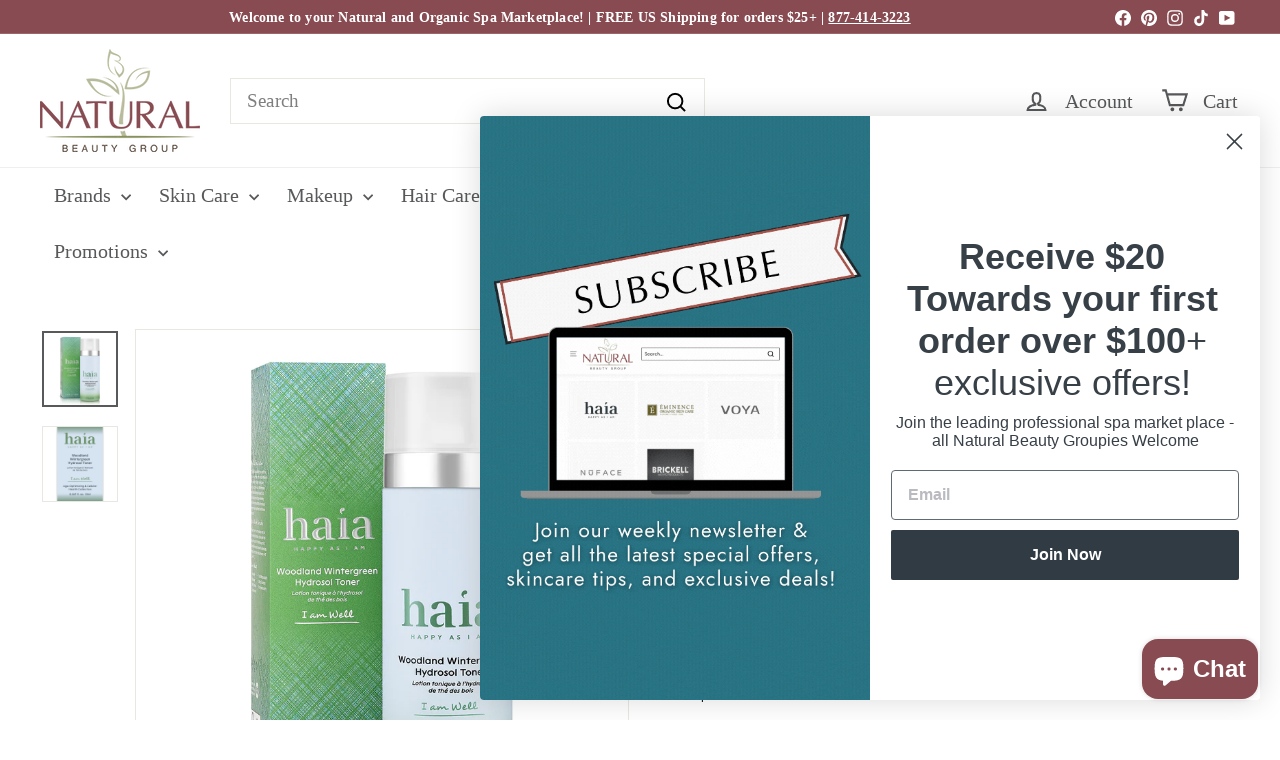

--- FILE ---
content_type: text/javascript; charset=utf-8
request_url: https://naturalbeautygroup.com/products/haia-i-am-whole-boreal-age-optimizing-moisturizer-certified-cosmos-organic.js?currency=USD&country=US
body_size: 1037
content:
{"id":7812440260816,"title":"haia \"I am Whole\" - Boreal Age-Optimizing Moisturizer","handle":"haia-i-am-whole-boreal-age-optimizing-moisturizer-certified-cosmos-organic","description":"\u003cp\u003e\u003cstrong\u003eHero Ingredients:\u003cbr\u003e\u003c\/strong\u003e\u003c\/p\u003e\n\u003cp\u003e\u003cstrong\u003eBeech Bud\u003c\/strong\u003e – source of polyphenols and antioxidants to improve overall skin texture and health. \u003c\/p\u003e\n\u003cp\u003e\u003cstrong\u003eBlack Spruce\u003c\/strong\u003e – helps to deeply hydrate the skin and reduce irritation, redness and calm sensitivity. \u003c\/p\u003e\n\u003cp\u003e\u003cstrong\u003eBlackberry Oil\u003c\/strong\u003e – source of Omega 3 and 6, as well as vitamin C and E. Helps repair damaged and environmentally stressed skin, while helping reduce fine lines and wrinkles.\u003c\/p\u003e\n\u003cp\u003e\u003cimg src=\"https:\/\/smhttp-ssl-54207.nexcesscdn.net\/media\/wysiwyg\/haia\/Ingredient-Charts\/Beech-Bud.jpg\" alt=\"\"\u003e\u003c\/p\u003e","published_at":"2022-10-15T12:22:05-06:00","created_at":"2022-10-15T12:22:07-06:00","vendor":"haia","type":"Moisturizer","tags":["Age-Optimizing \u0026 Cellular Health","Anti Aging","Combination","Dehydrated","Dry","Dryness | Dehydration","Dull | Devitalized","Fine Lines | Wrinkles","Full Size","Gluten Free","Mature","Moisturizer","Moisturizers","Normal","Nut Free","Sample Size","Soy Free","Vitamin C"],"price":300,"price_min":300,"price_max":8500,"available":true,"price_varies":true,"compare_at_price":null,"compare_at_price_min":0,"compare_at_price_max":0,"compare_at_price_varies":false,"variants":[{"id":43094967124176,"title":"Full Size","option1":"Full Size","option2":null,"option3":null,"sku":"850010973111","requires_shipping":true,"taxable":true,"featured_image":{"id":38020222845136,"product_id":7812440260816,"position":1,"created_at":"2022-10-20T15:34:18-06:00","updated_at":"2025-11-06T13:32:35-07:00","alt":"haia \"I am Whole\" Boreal Age-Optimizing Moisturizer - Certified Cosmos Organic - Full Size","width":1065,"height":1065,"src":"https:\/\/cdn.shopify.com\/s\/files\/1\/0609\/3710\/9712\/products\/haia-Boreal-Age-Optimizing-Moisturizer.jpg?v=1762461155","variant_ids":[43094967124176]},"available":true,"name":"haia \"I am Whole\" - Boreal Age-Optimizing Moisturizer - Full Size","public_title":"Full Size","options":["Full Size"],"price":8500,"weight":272,"compare_at_price":null,"inventory_management":"shopify","barcode":"850010973111","featured_media":{"alt":"haia \"I am Whole\" Boreal Age-Optimizing Moisturizer - Certified Cosmos Organic - Full Size","id":30588146516176,"position":1,"preview_image":{"aspect_ratio":1.0,"height":1065,"width":1065,"src":"https:\/\/cdn.shopify.com\/s\/files\/1\/0609\/3710\/9712\/products\/haia-Boreal-Age-Optimizing-Moisturizer.jpg?v=1762461155"}},"quantity_rule":{"min":1,"max":null,"increment":1},"quantity_price_breaks":[],"requires_selling_plan":false,"selling_plan_allocations":[{"price_adjustments":[{"position":1,"price":7650}],"price":7650,"compare_at_price":8500,"per_delivery_price":7650,"selling_plan_id":1017053392,"selling_plan_group_id":"60a07f126418c953bb0be6fafe29abe3e61ac216"},{"price_adjustments":[{"position":1,"price":7650}],"price":7650,"compare_at_price":8500,"per_delivery_price":7650,"selling_plan_id":1017086160,"selling_plan_group_id":"60a07f126418c953bb0be6fafe29abe3e61ac216"},{"price_adjustments":[{"position":1,"price":7650}],"price":7650,"compare_at_price":8500,"per_delivery_price":7650,"selling_plan_id":1017118928,"selling_plan_group_id":"60a07f126418c953bb0be6fafe29abe3e61ac216"},{"price_adjustments":[{"position":1,"price":7650}],"price":7650,"compare_at_price":8500,"per_delivery_price":7650,"selling_plan_id":1017151696,"selling_plan_group_id":"60a07f126418c953bb0be6fafe29abe3e61ac216"},{"price_adjustments":[{"position":1,"price":7650}],"price":7650,"compare_at_price":8500,"per_delivery_price":7650,"selling_plan_id":1017184464,"selling_plan_group_id":"60a07f126418c953bb0be6fafe29abe3e61ac216"},{"price_adjustments":[{"position":1,"price":7650}],"price":7650,"compare_at_price":8500,"per_delivery_price":7650,"selling_plan_id":1017217232,"selling_plan_group_id":"60a07f126418c953bb0be6fafe29abe3e61ac216"}]},{"id":43094967156944,"title":"Sample Size","option1":"Sample Size","option2":null,"option3":null,"sku":"850010973111S","requires_shipping":true,"taxable":true,"featured_image":{"id":38020223172816,"product_id":7812440260816,"position":2,"created_at":"2022-10-20T15:34:20-06:00","updated_at":"2022-10-20T15:34:20-06:00","alt":"haia \"I am Whole\" Boreal Age-Optimizing Moisturizer - Certified Cosmos Organic - Sample Size","width":1065,"height":1065,"src":"https:\/\/cdn.shopify.com\/s\/files\/1\/0609\/3710\/9712\/products\/haia-Boreal-Age-Optimizing-Moisturizer-sample.jpg?v=1666301660","variant_ids":[43094967156944]},"available":true,"name":"haia \"I am Whole\" - Boreal Age-Optimizing Moisturizer - Sample Size","public_title":"Sample Size","options":["Sample Size"],"price":300,"weight":45,"compare_at_price":null,"inventory_management":"shopify","barcode":"","featured_media":{"alt":"haia \"I am Whole\" Boreal Age-Optimizing Moisturizer - Certified Cosmos Organic - Sample Size","id":30588146745552,"position":2,"preview_image":{"aspect_ratio":1.0,"height":1065,"width":1065,"src":"https:\/\/cdn.shopify.com\/s\/files\/1\/0609\/3710\/9712\/products\/haia-Boreal-Age-Optimizing-Moisturizer-sample.jpg?v=1666301660"}},"quantity_rule":{"min":1,"max":null,"increment":1},"quantity_price_breaks":[],"requires_selling_plan":false,"selling_plan_allocations":[{"price_adjustments":[{"position":1,"price":270}],"price":270,"compare_at_price":300,"per_delivery_price":270,"selling_plan_id":1017053392,"selling_plan_group_id":"60a07f126418c953bb0be6fafe29abe3e61ac216"},{"price_adjustments":[{"position":1,"price":270}],"price":270,"compare_at_price":300,"per_delivery_price":270,"selling_plan_id":1017086160,"selling_plan_group_id":"60a07f126418c953bb0be6fafe29abe3e61ac216"},{"price_adjustments":[{"position":1,"price":270}],"price":270,"compare_at_price":300,"per_delivery_price":270,"selling_plan_id":1017118928,"selling_plan_group_id":"60a07f126418c953bb0be6fafe29abe3e61ac216"},{"price_adjustments":[{"position":1,"price":270}],"price":270,"compare_at_price":300,"per_delivery_price":270,"selling_plan_id":1017151696,"selling_plan_group_id":"60a07f126418c953bb0be6fafe29abe3e61ac216"},{"price_adjustments":[{"position":1,"price":270}],"price":270,"compare_at_price":300,"per_delivery_price":270,"selling_plan_id":1017184464,"selling_plan_group_id":"60a07f126418c953bb0be6fafe29abe3e61ac216"},{"price_adjustments":[{"position":1,"price":270}],"price":270,"compare_at_price":300,"per_delivery_price":270,"selling_plan_id":1017217232,"selling_plan_group_id":"60a07f126418c953bb0be6fafe29abe3e61ac216"}]}],"images":["\/\/cdn.shopify.com\/s\/files\/1\/0609\/3710\/9712\/products\/haia-Boreal-Age-Optimizing-Moisturizer.jpg?v=1762461155","\/\/cdn.shopify.com\/s\/files\/1\/0609\/3710\/9712\/products\/haia-Boreal-Age-Optimizing-Moisturizer-sample.jpg?v=1666301660"],"featured_image":"\/\/cdn.shopify.com\/s\/files\/1\/0609\/3710\/9712\/products\/haia-Boreal-Age-Optimizing-Moisturizer.jpg?v=1762461155","options":[{"name":"Size","position":1,"values":["Full Size","Sample Size"]}],"url":"\/products\/haia-i-am-whole-boreal-age-optimizing-moisturizer-certified-cosmos-organic","media":[{"alt":"haia \"I am Whole\" Boreal Age-Optimizing Moisturizer - Certified Cosmos Organic - Full Size","id":30588146516176,"position":1,"preview_image":{"aspect_ratio":1.0,"height":1065,"width":1065,"src":"https:\/\/cdn.shopify.com\/s\/files\/1\/0609\/3710\/9712\/products\/haia-Boreal-Age-Optimizing-Moisturizer.jpg?v=1762461155"},"aspect_ratio":1.0,"height":1065,"media_type":"image","src":"https:\/\/cdn.shopify.com\/s\/files\/1\/0609\/3710\/9712\/products\/haia-Boreal-Age-Optimizing-Moisturizer.jpg?v=1762461155","width":1065},{"alt":"haia \"I am Whole\" Boreal Age-Optimizing Moisturizer - Certified Cosmos Organic - Sample Size","id":30588146745552,"position":2,"preview_image":{"aspect_ratio":1.0,"height":1065,"width":1065,"src":"https:\/\/cdn.shopify.com\/s\/files\/1\/0609\/3710\/9712\/products\/haia-Boreal-Age-Optimizing-Moisturizer-sample.jpg?v=1666301660"},"aspect_ratio":1.0,"height":1065,"media_type":"image","src":"https:\/\/cdn.shopify.com\/s\/files\/1\/0609\/3710\/9712\/products\/haia-Boreal-Age-Optimizing-Moisturizer-sample.jpg?v=1666301660","width":1065}],"requires_selling_plan":false,"selling_plan_groups":[{"id":"60a07f126418c953bb0be6fafe29abe3e61ac216","name":"Auto-Replenish \u0026 Save 10%","options":[{"name":"Deliver every","position":1,"values":["month","2 months","3 months","4 months","5 months","6 months"]}],"selling_plans":[{"id":1017053392,"name":"Delivery Every Month","description":"Delivery Every Month","options":[{"name":"Deliver every","position":1,"value":"month"}],"recurring_deliveries":true,"price_adjustments":[{"order_count":null,"position":1,"value_type":"percentage","value":10}]},{"id":1017086160,"name":"Delivery 2 Months","description":"Delivery 2 Months","options":[{"name":"Deliver every","position":1,"value":"2 months"}],"recurring_deliveries":true,"price_adjustments":[{"order_count":null,"position":1,"value_type":"percentage","value":10}]},{"id":1017118928,"name":"Delivery 3 Months","description":"Delivery 3 Months","options":[{"name":"Deliver every","position":1,"value":"3 months"}],"recurring_deliveries":true,"price_adjustments":[{"order_count":null,"position":1,"value_type":"percentage","value":10}]},{"id":1017151696,"name":"Delivery 4 Months","description":"Delivery 4 Months","options":[{"name":"Deliver every","position":1,"value":"4 months"}],"recurring_deliveries":true,"price_adjustments":[{"order_count":null,"position":1,"value_type":"percentage","value":10}]},{"id":1017184464,"name":"Delivery 5 Months","description":"Delivery 5 Months","options":[{"name":"Deliver every","position":1,"value":"5 months"}],"recurring_deliveries":true,"price_adjustments":[{"order_count":null,"position":1,"value_type":"percentage","value":10}]},{"id":1017217232,"name":"Delivery 6 Months","description":"Delivery 6 Months","options":[{"name":"Deliver every","position":1,"value":"6 months"}],"recurring_deliveries":true,"price_adjustments":[{"order_count":null,"position":1,"value_type":"percentage","value":10}]}],"app_id":"Seal Subscriptions"}]}

--- FILE ---
content_type: text/javascript; charset=utf-8
request_url: https://naturalbeautygroup.com/products/haia-i-am-worthy-icelandic-moss-energizing-gel-cleanser-certified-cosmos-organic.js?currency=USD&country=US
body_size: 1379
content:
{"id":7812440162512,"title":"haia \"I am Worthy\" - Icelandic Moss Energizing Gel Cleanser","handle":"haia-i-am-worthy-icelandic-moss-energizing-gel-cleanser-certified-cosmos-organic","description":"\u003cp\u003e\u003cstrong\u003eHero Ingredients:\u003cbr\u003e\u003c\/strong\u003e\u003c\/p\u003e\n\u003cp\u003e\u003cstrong\u003eIcelandic Moss\u003c\/strong\u003e – help to create a protective barrier on the skin to improve resistance to environmental stress and sun damage.\u003c\/p\u003e\n\u003cp\u003e\u003cstrong\u003eFern\u003c\/strong\u003e – source of powerful antioxidants that invigorate the skin to improve the skins natural defense against environmental stress and improve skin texture.\u003c\/p\u003e\n\u003cp\u003e\u003cstrong\u003ePeat Moss\u003c\/strong\u003e – helps to improve moisture retention and improve skin hydration. \u003c\/p\u003e\n\u003cp\u003e\u003cimg src=\"https:\/\/smhttp-ssl-54207.nexcesscdn.net\/media\/wysiwyg\/haia\/Ingredient-Charts\/Icelandic-Moss.jpg\" alt=\"\"\u003e\u003c\/p\u003e","published_at":"2022-10-15T12:21:39-06:00","created_at":"2022-10-15T12:21:42-06:00","vendor":"haia","type":"Cleanser","tags":["Age-Optimizing \u0026 Cellular Health","Anti Aging","Cleanser","Cleansers","Combination","Dehydrated","Dry","Dryness | Dehydration","Dull | Devitalized","Fine Lines | Wrinkles","Full Size","Gluten Free","Mature","Normal","Nut Free","Sample Size","Soy Free","Vegan"],"price":200,"price_min":200,"price_max":5200,"available":true,"price_varies":true,"compare_at_price":null,"compare_at_price_min":0,"compare_at_price_max":0,"compare_at_price_varies":false,"variants":[{"id":43094966796496,"title":"Full Size","option1":"Full Size","option2":null,"option3":null,"sku":"850010973081","requires_shipping":true,"taxable":true,"featured_image":{"id":38020224254160,"product_id":7812440162512,"position":1,"created_at":"2022-10-20T15:34:33-06:00","updated_at":"2025-11-06T13:32:32-07:00","alt":"haia \"I am Worthy\" Icelandic Moss Energizing Gel Cleanser - Certified Cosmos Organic - Full Size","width":1065,"height":1065,"src":"https:\/\/cdn.shopify.com\/s\/files\/1\/0609\/3710\/9712\/products\/haia-Icelandic-Moss-Energizing-Gel-Cleanser.jpg?v=1762461152","variant_ids":[43094966796496]},"available":true,"name":"haia \"I am Worthy\" - Icelandic Moss Energizing Gel Cleanser - Full Size","public_title":"Full Size","options":["Full Size"],"price":5200,"weight":227,"compare_at_price":null,"inventory_management":"shopify","barcode":"850010973081","featured_media":{"alt":"haia \"I am Worthy\" Icelandic Moss Energizing Gel Cleanser - Certified Cosmos Organic - Full Size","id":30588147826896,"position":1,"preview_image":{"aspect_ratio":1.0,"height":1065,"width":1065,"src":"https:\/\/cdn.shopify.com\/s\/files\/1\/0609\/3710\/9712\/products\/haia-Icelandic-Moss-Energizing-Gel-Cleanser.jpg?v=1762461152"}},"quantity_rule":{"min":1,"max":null,"increment":1},"quantity_price_breaks":[],"requires_selling_plan":false,"selling_plan_allocations":[{"price_adjustments":[{"position":1,"price":4680}],"price":4680,"compare_at_price":5200,"per_delivery_price":4680,"selling_plan_id":1017053392,"selling_plan_group_id":"60a07f126418c953bb0be6fafe29abe3e61ac216"},{"price_adjustments":[{"position":1,"price":4680}],"price":4680,"compare_at_price":5200,"per_delivery_price":4680,"selling_plan_id":1017086160,"selling_plan_group_id":"60a07f126418c953bb0be6fafe29abe3e61ac216"},{"price_adjustments":[{"position":1,"price":4680}],"price":4680,"compare_at_price":5200,"per_delivery_price":4680,"selling_plan_id":1017118928,"selling_plan_group_id":"60a07f126418c953bb0be6fafe29abe3e61ac216"},{"price_adjustments":[{"position":1,"price":4680}],"price":4680,"compare_at_price":5200,"per_delivery_price":4680,"selling_plan_id":1017151696,"selling_plan_group_id":"60a07f126418c953bb0be6fafe29abe3e61ac216"},{"price_adjustments":[{"position":1,"price":4680}],"price":4680,"compare_at_price":5200,"per_delivery_price":4680,"selling_plan_id":1017184464,"selling_plan_group_id":"60a07f126418c953bb0be6fafe29abe3e61ac216"},{"price_adjustments":[{"position":1,"price":4680}],"price":4680,"compare_at_price":5200,"per_delivery_price":4680,"selling_plan_id":1017217232,"selling_plan_group_id":"60a07f126418c953bb0be6fafe29abe3e61ac216"}]},{"id":43094966829264,"title":"Sample Size","option1":"Sample Size","option2":null,"option3":null,"sku":"850010973081S","requires_shipping":true,"taxable":true,"featured_image":{"id":38020224286928,"product_id":7812440162512,"position":2,"created_at":"2022-10-20T15:34:35-06:00","updated_at":"2022-10-20T15:34:35-06:00","alt":"haia \"I am Worthy\" Icelandic Moss Energizing Gel Cleanser - Certified Cosmos Organic - Sample Size","width":1065,"height":1065,"src":"https:\/\/cdn.shopify.com\/s\/files\/1\/0609\/3710\/9712\/products\/haia-Icelandic-Moss-Energizing-Gel-Cleanser-sample.jpg?v=1666301675","variant_ids":[43094966829264]},"available":true,"name":"haia \"I am Worthy\" - Icelandic Moss Energizing Gel Cleanser - Sample Size","public_title":"Sample Size","options":["Sample Size"],"price":200,"weight":23,"compare_at_price":null,"inventory_management":"shopify","barcode":"","featured_media":{"alt":"haia \"I am Worthy\" Icelandic Moss Energizing Gel Cleanser - Certified Cosmos Organic - Sample Size","id":30588147859664,"position":2,"preview_image":{"aspect_ratio":1.0,"height":1065,"width":1065,"src":"https:\/\/cdn.shopify.com\/s\/files\/1\/0609\/3710\/9712\/products\/haia-Icelandic-Moss-Energizing-Gel-Cleanser-sample.jpg?v=1666301675"}},"quantity_rule":{"min":1,"max":null,"increment":1},"quantity_price_breaks":[],"requires_selling_plan":false,"selling_plan_allocations":[{"price_adjustments":[{"position":1,"price":180}],"price":180,"compare_at_price":200,"per_delivery_price":180,"selling_plan_id":1017053392,"selling_plan_group_id":"60a07f126418c953bb0be6fafe29abe3e61ac216"},{"price_adjustments":[{"position":1,"price":180}],"price":180,"compare_at_price":200,"per_delivery_price":180,"selling_plan_id":1017086160,"selling_plan_group_id":"60a07f126418c953bb0be6fafe29abe3e61ac216"},{"price_adjustments":[{"position":1,"price":180}],"price":180,"compare_at_price":200,"per_delivery_price":180,"selling_plan_id":1017118928,"selling_plan_group_id":"60a07f126418c953bb0be6fafe29abe3e61ac216"},{"price_adjustments":[{"position":1,"price":180}],"price":180,"compare_at_price":200,"per_delivery_price":180,"selling_plan_id":1017151696,"selling_plan_group_id":"60a07f126418c953bb0be6fafe29abe3e61ac216"},{"price_adjustments":[{"position":1,"price":180}],"price":180,"compare_at_price":200,"per_delivery_price":180,"selling_plan_id":1017184464,"selling_plan_group_id":"60a07f126418c953bb0be6fafe29abe3e61ac216"},{"price_adjustments":[{"position":1,"price":180}],"price":180,"compare_at_price":200,"per_delivery_price":180,"selling_plan_id":1017217232,"selling_plan_group_id":"60a07f126418c953bb0be6fafe29abe3e61ac216"}]}],"images":["\/\/cdn.shopify.com\/s\/files\/1\/0609\/3710\/9712\/products\/haia-Icelandic-Moss-Energizing-Gel-Cleanser.jpg?v=1762461152","\/\/cdn.shopify.com\/s\/files\/1\/0609\/3710\/9712\/products\/haia-Icelandic-Moss-Energizing-Gel-Cleanser-sample.jpg?v=1666301675"],"featured_image":"\/\/cdn.shopify.com\/s\/files\/1\/0609\/3710\/9712\/products\/haia-Icelandic-Moss-Energizing-Gel-Cleanser.jpg?v=1762461152","options":[{"name":"Size","position":1,"values":["Full Size","Sample Size"]}],"url":"\/products\/haia-i-am-worthy-icelandic-moss-energizing-gel-cleanser-certified-cosmos-organic","media":[{"alt":"haia \"I am Worthy\" Icelandic Moss Energizing Gel Cleanser - Certified Cosmos Organic - Full Size","id":30588147826896,"position":1,"preview_image":{"aspect_ratio":1.0,"height":1065,"width":1065,"src":"https:\/\/cdn.shopify.com\/s\/files\/1\/0609\/3710\/9712\/products\/haia-Icelandic-Moss-Energizing-Gel-Cleanser.jpg?v=1762461152"},"aspect_ratio":1.0,"height":1065,"media_type":"image","src":"https:\/\/cdn.shopify.com\/s\/files\/1\/0609\/3710\/9712\/products\/haia-Icelandic-Moss-Energizing-Gel-Cleanser.jpg?v=1762461152","width":1065},{"alt":"haia \"I am Worthy\" Icelandic Moss Energizing Gel Cleanser - Certified Cosmos Organic - Sample Size","id":30588147859664,"position":2,"preview_image":{"aspect_ratio":1.0,"height":1065,"width":1065,"src":"https:\/\/cdn.shopify.com\/s\/files\/1\/0609\/3710\/9712\/products\/haia-Icelandic-Moss-Energizing-Gel-Cleanser-sample.jpg?v=1666301675"},"aspect_ratio":1.0,"height":1065,"media_type":"image","src":"https:\/\/cdn.shopify.com\/s\/files\/1\/0609\/3710\/9712\/products\/haia-Icelandic-Moss-Energizing-Gel-Cleanser-sample.jpg?v=1666301675","width":1065}],"requires_selling_plan":false,"selling_plan_groups":[{"id":"60a07f126418c953bb0be6fafe29abe3e61ac216","name":"Auto-Replenish \u0026 Save 10%","options":[{"name":"Deliver every","position":1,"values":["month","2 months","3 months","4 months","5 months","6 months"]}],"selling_plans":[{"id":1017053392,"name":"Delivery Every Month","description":"Delivery Every Month","options":[{"name":"Deliver every","position":1,"value":"month"}],"recurring_deliveries":true,"price_adjustments":[{"order_count":null,"position":1,"value_type":"percentage","value":10}]},{"id":1017086160,"name":"Delivery 2 Months","description":"Delivery 2 Months","options":[{"name":"Deliver every","position":1,"value":"2 months"}],"recurring_deliveries":true,"price_adjustments":[{"order_count":null,"position":1,"value_type":"percentage","value":10}]},{"id":1017118928,"name":"Delivery 3 Months","description":"Delivery 3 Months","options":[{"name":"Deliver every","position":1,"value":"3 months"}],"recurring_deliveries":true,"price_adjustments":[{"order_count":null,"position":1,"value_type":"percentage","value":10}]},{"id":1017151696,"name":"Delivery 4 Months","description":"Delivery 4 Months","options":[{"name":"Deliver every","position":1,"value":"4 months"}],"recurring_deliveries":true,"price_adjustments":[{"order_count":null,"position":1,"value_type":"percentage","value":10}]},{"id":1017184464,"name":"Delivery 5 Months","description":"Delivery 5 Months","options":[{"name":"Deliver every","position":1,"value":"5 months"}],"recurring_deliveries":true,"price_adjustments":[{"order_count":null,"position":1,"value_type":"percentage","value":10}]},{"id":1017217232,"name":"Delivery 6 Months","description":"Delivery 6 Months","options":[{"name":"Deliver every","position":1,"value":"6 months"}],"recurring_deliveries":true,"price_adjustments":[{"order_count":null,"position":1,"value_type":"percentage","value":10}]}],"app_id":"Seal Subscriptions"}]}

--- FILE ---
content_type: application/x-javascript; charset=utf-8
request_url: https://bundler.nice-team.net/app/shop/status/naturalbeautygroup.myshopify.com.js?1769493422
body_size: -175
content:
var bundler_settings_updated='1769033108c';

--- FILE ---
content_type: application/x-javascript
request_url: https://cdn-bundler.nice-team.net/app/js/bundler-script.js?shop=naturalbeautygroup.myshopify.com&1769033108c
body_size: 116428
content:
void 0!==window.bundlerLoaded2&&null!==document.getElementById("bndlr-loaded")||function(){var e,t,n,i="Your bundle:",a="false",r="apply_with_discount_codes",l="false",s="Quantity",o="Add {{missing_items_count}} more item(s) to get up to {{discount_value}} OFF!",d="false",u="false",c="true",_="false",m="Out of stock",p="true",g="false",v="false",h="false",b="false",f="false",y="false",q="true";try{window.bundlerLoaded2=!0;var w=document.createElement("div");w.id="bndlr-loaded",w.style.cssText="display:none;",null!==document.body&&document.body.appendChild(w)}catch(e){console.error(e)}try{var k=function(e){"function"==typeof window.requestIdleCallback?window.requestIdleCallback(e):e()},x=[],O=function(e,t,n){void 0!==x[e]&&clearTimeout(x[e]),x[e]=setTimeout(t,n)},S={},C=function(e){var t={_canUseConsole:function(){return!0},log:function(){this._canUseConsole()&&window.console.log.apply(null,arguments)},warn:function(){this._canUseConsole()&&window.console.warn.apply(null,arguments)},info:function(){this._canUseConsole()&&window.console.info.apply(null,arguments)},error:function(){this._canUseConsole()&&window.console.error.apply(null,arguments)}},n={maxAge:3e5,key:"bndlr_data_",cache:{},save:function(e,t){try{var n={};try{var i=localStorage.getItem(this.getKey());i=JSON.parse(i)}catch(e){console.log("no data yet")}"object"==typeof i&&null!==i&&(n=i),n[e]={data:t,time:(new Date).getTime()},n=JSON.stringify(n),localStorage.setItem(this.getKey(),n),this.cache[e]=n[e]}catch(e){console.log("Error when saving data",e)}},get:function(e,t){void 0===t&&(t=this.maxAge);try{if(void 0!==this.cache[e])var n=this.cache[e];else{n=localStorage.getItem(this.getKey());n=JSON.parse(n)}return void 0!==n[e]&&"undefined"!==n[e].time&&(!(n[e].time<(new Date).getTime()-this.maxAge)&&JSON.parse(JSON.stringify(n[e].data)))}catch(e){return!1}return!1},getKey:function(){var e=this.key,t="";"undefined"!=typeof Shopify&&Shopify.hasOwnProperty("currency")&&Shopify.currency.hasOwnProperty("active")&&(t=Shopify.currency.active),e+=t;var n="";"undefined"!=typeof Shopify&&Shopify.hasOwnProperty("country")&&"string"==typeof Shopify.country&&(n=Shopify.country),e+=n;var i="";return"undefined"!=typeof Shopify&&Shopify.hasOwnProperty("locale")&&"string"==typeof Shopify.locale&&(i=Shopify.locale),e+=i}},w={cache:{},promises:{},getCustomerTags:function(e){void 0===e&&(e=!1);var t=null;if("undefined"!=typeof BndlrScriptAppended&&!0===BndlrScriptAppended&&(t="undefined"!=typeof BndlrCustomerTags&&BndlrCustomerTags.length>0?BndlrCustomerTags:[]),null===t&&(tagsFromStorage=n.get("customer_tags",18e5),!1!==tagsFromStorage&&(t=tagsFromStorage)),n.save("customer_tags",t),null===t&&!0===e)w.getCustomerTagsFromEndpoint().done((function(e){t=void 0!==e.tags&&null!==e.tags?e.tags:[],n.save("customer_tags",t)}));return t},getCustomerTagsFromEndpoint:function(){var t=C.getRootUrl(!0)+"a/bundles/customer.json";if(void 0!==w.cache[t]&&void 0!==w.cache[t])return e.Deferred().resolve(JSON.parse(JSON.stringify(x.cache[t]))).promise();if(void 0!==w.promises[t]&&void 0!==w.promises[t].readyState&&w.promises[t].readyState<4)return w.promises[t];var n=e.ajax({url:t,dataType:"json"}).done((function(e){w.cache[t]=JSON.parse(JSON.stringify(e))}));return w.promises[t]=n,n}},x={cartCache:{},promises:{},updateNote:function(t){return e.ajax({url:C.getRootUrl(!0)+"cart/update.js",dataType:"json",data:{note:t}})},get:function(t,n){if(!H){void 0===n&&(n=!0),void 0===t&&(t="default");var i="cart.js";if("proxy"==t)i="a/bundles/cart/cart.json";void 0!==window.Shopify&&"string"==typeof window.Shopify.country&&window.Shopify.country;var a=C.getRootUrl(!0)+i+"?currency="+ae.getDefaultCurrency()+"&bundler-cart-call";if(n){var r=Date.now();if(r=Math.round(r/1500),void 0!==x.cartCache[a]&&void 0!==x.cartCache[a][r])return e.Deferred().resolve(JSON.parse(JSON.stringify(x.cartCache[a][r]))).promise()}if(n&&void 0!==x.promises[a]&&void 0!==x.promises[a].readyState&&x.promises[a].readyState<4)return x.promises[a];var l=e.ajax({url:a,dataType:"json"}).done((function(e){var t=Date.now();t=Math.round(t/1500),void 0===x.cartCache[a]&&(x.cartCache[a]={}),x.cartCache[a][t]=JSON.parse(JSON.stringify(e))})).done((function(e){x.modifyCartData(e)}));return x.promises[a]=l,l}},modifyCartData:function(e){void 0!==te.modify_cart_data&&te.modify_cart_data.trigger(e)},removeUnusedProductProperties:function(e){for(var t=["description","published_at","created_at","compare_at_price","compare_at_price_max","compare_at_price_min","compare_at_price_varies","price","price_max","price_min","price_varies","tags","type","url"],n=["barcode","requires_shipping","sku","taxable","weight"],i=0;i<t.length;i++)void 0!==e[t[i]]&&delete e[t[i]];for(i=0;i<e.variants.length;i++)for(var a=0;a<n.length;a++)void 0!==e.variants[i][n[a]]&&delete e.variants[i][n[a]];return e},modifyProductStructure:function(e){return void 0!==te.modify_product_structure&&(e=te.modify_product_structure.trigger(e)),e},getProductData:function(t,i){var a=n.get(i);if(H){var r=window.preview_bundle.products;for(var l in r)if(r.hasOwnProperty(l)){var s=r[l];s.handle===i&&(a=s)}}if(!1===a){var o="";void 0!==window.Shopify&&"string"==typeof window.Shopify.country&&(o=window.Shopify.country);var d=t+"products/"+i+".js?currency="+ae.getDefaultCurrency()+"&country="+o,u=e.ajax({url:d,dataType:"json"});return u.done((function(e){e=x.removeUnusedProductProperties(e),e=x.modifyProductStructure(e),n.save(i,e)})),u}return e.Deferred().resolve(a).promise()},getProductDataJSON:function(t,n){var i=t+"products/"+n;return e.ajax({url:i,contentType:"application/json",dataType:"json"})},getProductDataViaProxy:function(t,i,a,r){var l=n.get(a);if(H){var s=window.preview_bundle.products;for(var o in s)if(s.hasOwnProperty(o)){var d=s[o];d.handle==a&&(l=d)}}if(!1===l){var u="";void 0!==window.Shopify&&"string"==typeof window.Shopify.locale&&(u=window.Shopify.locale);var c="";void 0!==window.Shopify&&"string"==typeof window.Shopify.country&&(c=window.Shopify.country);var _=t+"a/bundles/products/product.js?id="+i+"&cur="+ae.getDefaultCurrency()+"&locale="+u+"&with-selling-plans&country="+c;return H&&(_="https://bundler.nice-team.net/app/api/get-product.php?id="+i+"&cur="+ae.getDefaultCurrency()+"&locale="+u+"&shop=naturalbeautygroup.myshopify.com"),e.ajax({url:_,contentType:"application/json",dataType:"json"}).done((function(e){if(void 0===e||0===e.length){var t="Bundler: Can't get product data: "+C.getRootUrl(!0)+"products/"+a+".<br />To show the bundle widget, just make sure that the product is active in your online shop.";console.warn(t),"function"==typeof r&&r()}else e=x.removeUnusedProductProperties(e),e=x.modifyProductStructure(e),n.save(e.handle,e)}))}return e.Deferred().resolve(l).promise()},addToCart:function(t,n,i,a){var r=t+"cart/add.js?bundler-cart-call";return e.ajax({url:r,data:{id:n,quantity:i,properties:a},type:"POST",dataType:"json"})},addMultipleItemsToCart:function(t,n){for(var i=t+"cart/add.js?bundler-cart-call",a={},r=0;r<n.length;r++){void 0===a[l=JSON.stringify(n[r])]?(a[l]=JSON.parse(JSON.stringify(n[r])),a[l].quantity=1*a[l].quantity):a[l].quantity+=1*n[r].quantity}n=[];for(var l in a)a.hasOwnProperty(l)&&n.push(a[l]);return e.ajax({url:i,data:{items:n},type:"POST",dataType:"json"})},updateCart:function(){if(this.get().done((function(n){try{var i=n.item_count;if(e('[data-cart-item-count]:not([id="cart-drawer"])').html(i),e(".header__cart-count").html(i),e(".site-header__cart-count span[data-cart-count]").html(i),e("#CartCount [data-cart-count]").length>0?e("#CartCount [data-cart-count]").html(i):e("#CartCount").length>0&&e("#CartCount").html(e("#CartCount").html().replace(/(\d+)/,n.item_count)),e("#CartCount.hide").length>0&&e("#CartCount.hide").removeClass("hide"),e("#site-cart-handle .count-holder .count").length>0&&e("#site-cart-handle .count-holder .count").html(e("#site-cart-handle .count-holder .count").html().replace(/(\d+)/,n.item_count)),e("#minicart .count.cart-target").length>0&&e("#minicart .count.cart-target").html(e("#minicart .count.cart-target").html().replace(/(\d+)/,n.item_count)),e("#sidebar #meta .count").length>0&&e("#sidebar #meta .count").html(e("#sidebar #meta .count").html().replace(/(\d+)/,n.item_count)),e(".site-header__cart .site-header__cart-indicator").length>0&&(e(".site-header__cart .site-header__cart-indicator").html(e(".site-header__cart .site-header__cart-indicator").html().replace(/(\d+)/,n.item_count)),n.item_count>0&&e(".site-header__cart .site-header__cart-indicator").removeClass("hide")),e(".cart-count").length>0&&e(".cart-count").html(e(".cart-count").html().replace(/(\d+)/,n.item_count)),e(".cartCount[data-cart-count]").length>0&&e(".cartCount[data-cart-count]").html(e(".cartCount[data-cart-count]").html().replace(/(\d+)/,n.item_count)),e("[data-js-cart-count-desktop]").length>0&&(e("[data-js-cart-count-desktop]").html(n.item_count),e("[data-js-cart-count-desktop]").attr("data-js-cart-count-desktop",n.item_count)),e("[data-cart-count]").length>0&&e("[data-cart-count]").attr("data-cart-count",n.item_count),e("[data-header-cart-count]").length>0&&e("[data-header-cart-count]").attr("data-header-cart-count",n.item_count).addClass("visible"),e(".site-header__cart-toggle .site-header__cart-indicator").length>0&&e(".site-header__cart-toggle .site-header__cart-indicator").html(n.item_count),e(".cart-item-count-header").length>0){var a=e(".cart-item-count-header").first();!0===a.hasClass("cart-item-count-header--total")?a.find(".money").length&&(a=a.find(".money").first()).html(ae.formatPrice(n.items_subtotal_price)):a.html(a.html().replace(/(\d+)/,n.item_count))}if("function"==typeof refreshCart&&refreshCart(n),"undefined"!=typeof slate&&void 0!==slate.cart&&"function"==typeof slate.cart.updateCart&&slate.cart.updateCart(),"undefined"!=typeof ajaxCart&&"function"==typeof ajaxCart.load&&ajaxCart.load(),e(".mega-nav-count.nav-main-cart-amount.count-items").length>0&&(e(".mega-nav-count.nav-main-cart-amount.count-items").html(e(".mega-nav-count.nav-main-cart-amount.count-items").html().replace(/(\d+)/,n.item_count)),e(".mega-nav-count.nav-main-cart-amount.count-items.hidden").removeClass("hidden")),e("#cart-icon-bubble").length>0){var r='#cart-icon-bubble .cart-count-bubble span[aria-hidden="true"]';e(r).length>0?e(r).html(e(r).html().replace(/(\d+)/,n.item_count)):e("#cart-icon-bubble").append('<div class="cart-count-bubble"><span aria-hidden="true">'+n.item_count+"</span></div>")}"undefined"!=typeof Shopify&&void 0!==Shopify.updateQuickCart&&Shopify.updateQuickCart(n),"undefined"!=typeof bcActionList&&"function"==typeof bcActionList.atcBuildMiniCartSlideTemplate&&(bcActionList.atcBuildMiniCartSlideTemplate(n),"function"==typeof openMiniCart&&openMiniCart()),e(".custom-cart-eye-txt").length>0&&e(".custom-cart-eye-txt").html(e(".custom-cart-eye-txt").html().replace(/(\d+)/,n.item_count)),e(".cart_count").length>0&&e(".cart_count").each((function(t,i){e(i).html(e(i).html().replace(/(\d+)/,n.item_count))})),e(".cart-count-bubble [data-cart-count]").length>0&&e(".cart-count-bubble [data-cart-count]").html(e(".cart-count-bubble [data-cart-count]").html().replace(/(\d+)/,n.item_count)),e(".cart-count-bubble span.visually-hidden").length>0&&e(".cart-count-bubble span.visually-hidden").html(e(".cart-count-bubble span.visually-hidden").html().replace(/(\d+)/,n.item_count)),e(".header-cart-count .cart_count_val").length>0&&(e(".header-cart-count .cart_count_val").html(n.item_count),e(".header-cart-count").removeClass("empty_cart_count")),"undefined"!=typeof Shopify&&void 0!==Shopify.updateCartInfo&&e(".top-cart-holder .cart-target form .cart-info .cart-content").length>0&&Shopify.updateCartInfo(n,".top-cart-holder .cart-target form .cart-info .cart-content"),e("#CartCount").length>0&&n.item_count>0&&e("#CartCount").removeClass("hidden");var l,s=new CustomEvent("wetheme-toggle-right-drawer",{detail:{type:"cart",forceOpen:void 0,params:{cart:n}}});document.documentElement.dispatchEvent(s),void 0!==window.vndHlp&&"function"==typeof window.vndHlp.refreshCart&&window.vndHlp.refreshCart(n);try{if("function"==typeof window.renderCart)if(window.renderCart(n),n.items.length>0)e(".mini-cart.is-empty").removeClass("is-empty")}catch(e){}try{void 0!==window.SATCB&&void 0!==window.SATCB.Helpers&&"function"==typeof window.SATCB.Helpers.openCartSlider&&window.SATCB.Helpers.openCartSlider()}catch(e){}try{document.dispatchEvent(new CustomEvent("theme:cart:change",{detail:{cart:n,cartCount:n.item_count},bubbles:!0}))}catch(e){}if(void 0!==window.cartStore&&"function"==typeof window.cartStore.setState&&window.cartStore.setState({justAdded:{},popupActive:!0,item_count:n.item_count,items:n.items,cart:n}),void 0!==window.Shopify&&"function"==typeof window.Shopify.onCartUpdate&&-1===Shopify.onCartUpdate.toString().indexOf("There are now")&&window.Shopify.onCartUpdate(n,!0),"undefined"!=typeof theme&&void 0!==theme.Cart&&"function"==typeof theme.Cart.setCurrentData&&theme.Cart.setCurrentData(n),void 0!==window.halo&&"function"==typeof window.halo.updateSidebarCart){window.halo.updateSidebarCart(n);var o=e("[data-cart-sidebar]");o.length>0&&o[0].click()}if(void 0!==window.Shopify&&void 0!==window.Shopify.theme&&void 0!==window.Shopify.theme.ajaxCart&&"function"==typeof window.Shopify.theme.ajaxCart.updateView&&Shopify.theme.ajaxCart.updateView({cart_url:"/cart"},n),void 0!==window.theme&&void 0!==window.theme.cart&&"function"==typeof window.theme.cart.updateAllHtml)try{window.theme.cart.updateAllHtml(),window.theme.cart.updateTotals(n.items.length),document.querySelector(".header--cart-toggle").click()}catch(e){}if("function"==typeof monster_setCartItems)try{monster_setCartItems(n.items)}catch(e){console.error(e)}try{void 0!==window.refreshCartContents&&window.refreshCartContents(n)}catch(e){}e(".header-actions [data-header-cart-count]").length>0&&e(".header-actions [data-header-cart-count]").html(n.item_count),e(".js-header-group .js-mini-cart-trigger").length>0&&e(".js-header-group .js-mini-cart-trigger")[0].click();try{"function"==typeof renderProduct&&renderProduct(n.items)}catch(e){}(l=e('.header__icon-list [aria-controls="cart-drawer"][href*="/cart"]')).length>0&&l[0].click(),(l=e("a#headerCartStatus")).length>0&&l[0].click(),(l=e('.header__secondary-nav [aria-controls="cart-drawer"][href*="/cart"]')).length>0&&l[0].click(),window.dispatchEvent(new Event("update_cart")),void 0!==te.update_cart&&te.update_cart.trigger(n)}catch(e){t.log(e)}try{if(void 0!==window.theme&&void 0!==window.theme.cart&&void 0!==window.theme.cart.store&&"function"==typeof window.theme.cart.store.getState){var d=window.theme.cart.store.getState();"function"==typeof d.updateNote&&d.updateNote(x.note)}}catch(e){console.log(e)}try{var u=document.querySelector(".minicart__outerbox");if(null!==u&&"function"==typeof window.cartContentUpdate){sectionsToRender=u.dataset.section;fetch(C.getRootUrl(!0)+"cart?sections="+sectionsToRender,{method:"GET",cache:"no-cache",credentials:"same-origin",headers:{"Content-Type":"application/json"}}).then((function(e){try{return e.clone().json().then((function(e){n.sections=e,window.cartContentUpdate(n,u,sectionsToRender)}))}catch(e){console.error(e)}}))}}catch(e){console.error(e)}})),void 0!==window.SLIDECART_UPDATE)try{window.SLIDECART_UPDATE()}catch(e){t.log(e)}if(void 0!==window.SLIDECART_OPEN&&setTimeout((function(){try{window.SLIDECART_OPEN()}catch(e){t.log(e)}}),500),"undefined"!=typeof Shopify&&void 0!==Shopify.theme&&void 0!==Shopify.theme.jsAjaxCart&&"function"==typeof Shopify.theme.jsAjaxCart.updateView&&Shopify.theme.jsAjaxCart.updateView(),"undefined"!=typeof CartJS&&"function"==typeof CartJS.getCart)try{CartJS.getCart()}catch(e){t.log(e)}e(".sp-cart .sp-dropdown-toggle").length&&"undefined"!=typeof Shopify&&"function"==typeof Shopify.getCart&&Shopify.getCart(),e("form.cart-drawer").length>0&&(e(".cart-drawer input").first().trigger("blur"),setTimeout((function(){e(".cart-drawer input").first().trigger("input")}),350));try{null!==(n=document.querySelector("m-cart-drawer"))&&"function"==typeof n.onCartDrawerUpdate&&(n.onCartDrawerUpdate(),"function"==typeof n.open&&n.open())}catch(e){t.log(e)}try{"function"==typeof window.opusOpen&&window.opusOpen()}catch(e){t.log(e)}try{var n;null!==(n=document.querySelector("#CartDrawer"))&&"function"==typeof n.update&&n.update()}catch(e){t.log(e)}if(void 0!==window.EliteCart&&"function"==typeof window.EliteCart.refreshCart)try{EliteCart.refreshCart()}catch(e){}try{document.dispatchEvent(new CustomEvent("theme:update:cart")),setTimeout((function(){document.dispatchEvent(new CustomEvent("theme:open:cart-drawer"))}),500)}catch(e){t.log(e)}try{"function"==typeof window.updateCartDrawer&&window.updateCartDrawer()}catch(e){t.log(e)}try{document.dispatchEvent(new CustomEvent("cart:refresh",{bubbles:!0,detail:{open:!0}}))}catch(e){}try{document.documentElement.dispatchEvent(new CustomEvent("cart:refresh",{bubbles:!0,detail:{open:!0}}))}catch(e){}void 0!==window.HsCartDrawer&&"function"==typeof window.HsCartDrawer.updateSlideCart&&O("hscartdrawer",(function(){try{HsCartDrawer.updateSlideCart()}catch(e){t.log(e)}}),100),"function"==typeof window.HS_SLIDE_CART_UPDATE&&O("hscartdrawer2",(function(){try{window.HS_SLIDE_CART_UPDATE()}catch(e){t.log(e)}}),100),void 0!==window.HS_SLIDE_CART_OPEN&&"function"==typeof window.HS_SLIDE_CART_OPEN&&O("hscartdraweropen",(function(){try{window.HS_SLIDE_CART_OPEN()}catch(e){t.log(e)}}),100),"undefined"!=typeof theme&&void 0!==theme.Cart&&"function"==typeof theme.Cart.updateCart&&theme.Cart.updateCart();try{void 0!==window.cart&&"function"==typeof window.cart.getCart&&window.cart.getCart()}catch(e){}if("function"==typeof window.updateMiniCartContents)try{window.updateMiniCartContents()}catch(e){}if("function"==typeof window.loadEgCartDrawer)try{window.loadEgCartDrawer()}catch(e){}try{document.dispatchEvent(new CustomEvent("cart:build"))}catch(e){}try{document.dispatchEvent(new CustomEvent("obsidian:upsell:refresh")),document.dispatchEvent(new CustomEvent("obsidian:upsell:open"))}catch(e){}var i=document.getElementById("site-cart");if(null!==i)try{i.show()}catch(e){}if(void 0!==window.theme&&"function"==typeof window.theme.updateCartSummaries)try{window.theme.updateCartSummaries()}catch(e){}if(void 0!==window.CD_REFRESHCART)try{window.CD_REFRESHCART()}catch(e){t.log(e)}if(void 0!==window.CD_OPENCART&&setTimeout((function(){try{window.CD_OPENCART()}catch(e){t.log(e)}}),500),"function"==typeof window.buildCart)try{window.buildCart()}catch(e){t.log(e)}if(void 0!==window.PXUTheme&&void 0!==window.PXUTheme.jsAjaxCart&&"function"==typeof window.PXUTheme.jsAjaxCart.updateView)try{window.PXUTheme.jsAjaxCart.updateView()}catch(e){}if(void 0!==window.theme&&"function"==typeof window.theme.addedToCartHandler)try{window.theme.addedToCartHandler({})}catch(e){}if(void 0!==window.Rebuy&&void 0!==window.Rebuy.Cart&&"function"==typeof window.Rebuy.Cart.fetchCart)try{window.Rebuy.Cart.fetchCart()}catch(e){}if(void 0!==window.Alpine&&void 0!==Alpine.store)try{Alpine.store("xMiniCart").reLoad(),Alpine.store("xMiniCart").openCart(),setTimeout((function(){re.calculateDiscounts()}),1e3)}catch(e){}if(void 0!==window.cart_calling&&"function"==typeof window.cart_calling.updateCart)try{window.cart_calling.updateCart()}catch(e){}try{var a=new Event("tcustomizer-event-cart-change");document.dispatchEvent(a)}catch(e){}try{document.body.dispatchEvent(new CustomEvent("label:modalcart:afteradditem"))}catch(e){}try{document.dispatchEvent(new CustomEvent("dispatch:cart-drawer:refresh",{bubbles:!0})),setTimeout((function(){document.dispatchEvent(new CustomEvent("dispatch:cart-drawer:open"))}),500)}catch(e){}try{void 0!==window.upcartRefreshCart&&window.upcartRefreshCart()}catch(e){}try{void 0!==window.SHTHelper&&"function"==typeof window.SHTHelper.forceUpdateCartStatus&&window.SHTHelper.forceUpdateCartStatus()}catch(e){}try{var r=document.querySelector("cart-items");null!==r&&"function"==typeof r.getCart&&r.getCart()}catch(e){console.error(e)}try{var l=document.querySelector("cart-drawer")||document.querySelector("cart-notification")||document.querySelector("sht-cart-drwr-frm");if(null!==l&&"function"==typeof l.renderContents){var s=l.getSectionsToRender().map((e=>-1!==e.id.indexOf("#")&&"string"==typeof e.section?e.section:e.id));fetch(C.getRootUrl(!0)+"cart?sections="+s.toString(),{method:"GET",cache:"no-cache",credentials:"same-origin",headers:{"Content-Type":"application/json"}}).then((function(e){var t=document.querySelector("cart-drawer.drawer.is-empty");null!==t&&t.classList.remove("is-empty");try{return e.clone().json().then((function(e){try{var t={sections:e};l.renderContents(t);var n=new CustomEvent("bndlr:cart_drawer_mutation",{detail:{message:"Cart drawer mutation occurred"}});window.dispatchEvent(n)}catch(e){console.error(e)}}))}catch(e){console.error(e)}}))}}catch(e){console.error(e)}try{var o=document.querySelector("mini-cart")||document.querySelector("product-form");if(null!==o&&"function"==typeof o.renderContents)s=o.getSectionsToRender().map((e=>e.id)),fetch(C.getRootUrl(!0)+"cart?sections="+s.toString(),{method:"GET",cache:"no-cache",credentials:"same-origin",headers:{"Content-Type":"application/json"}}).then((function(e){try{return e.clone().json().then((function(e){try{var t={sections:e};o.renderContents(t)}catch(e){console.error(e)}}))}catch(e){console.error(e)}}))}catch(e){console.error(e)}ae.hideDynamicCheckoutButtons()}},C={getRootUrl:function(e){void 0===e&&(e=!1);var t="";if(e&&(t=this.getUrlLocale()),!1===this.isShopPage())return"https://naturalbeautygroup.myshopify.com/";var n=window.location.origin?window.location.origin+"/":window.location.protocol+"//"+window.location.host+"/";return t.length>0&&(n+=t+"/"),n},isShopPage:function(){return"undefined"!=typeof Shopify&&"naturalbeautygroup.myshopify.com"===Shopify.shop},getInvoiceEndpoint:function(e,t){void 0===e&&(e=!1),void 0===t&&(t="");var n=!1;void 0!==window.SealSubs&&"boolean"==typeof window.SealSubs.discounts_apply_on_initial_order&&(n=SealSubs.discounts_apply_on_initial_order);var i="";e&&(i="&extra=true");var a="";return void 0!==window.meta&&void 0!==window.meta.page&&void 0!==window.meta.page.customerId&&(a=window.meta.page.customerId),void 0!==window.ShopifyAnalytics&&void 0!==window.ShopifyAnalytics.meta&&void 0!==window.ShopifyAnalytics.meta.page&&void 0!==window.ShopifyAnalytics.meta.page.customerId&&(a=window.ShopifyAnalytics.meta.page.customerId),""!==a&&(i+="&customer_id="+encodeURIComponent(a)),this.getAppUrl()+"cdo.php?v31&shop=naturalbeautygroup.myshopify.com&ssad="+n.toString()+i+t},getAppUrl:function(){return"https://bundler.nice-team.net/app/api/"},isCartPage:function(){return!!/\/cart\/?/.test(window.location.href)},isProductPage:function(){return!!/\/(products)|(produkte)\/([^\?\/\n]+)/.test(window.location.href)},getProductHandle:function(){var e=window.location.href;if(e=(e=e.replace("/products/products/","/products/")).replace("/produkte/products/","/products/"),/\/(?:products|produkte)\/([^\?#\/\n]+)/i.test(e)){var t=e.match(/\/(?:products|produkte)\/([^\?#\/\n]+)/i);if(void 0!==t[1])return t[1]}return!1},getVariantId:function(){var e=this.getQueryParams(window.location.search);return void 0!==e.variant?e.variant:""},getQueryParams:function(e){e=e.split("+").join(" ");for(var t,n={},i=/[?&]?([^=]+)=([^&]*)/g;t=i.exec(e);)n[decodeURIComponent(t[1])]=decodeURIComponent(t[2]);return n},getQuickCheckoutUrl:function(e,t){return"https://naturalbeautygroup.myshopify.com/a/bundles/checkout/"+P.encodeName(e)+"-"+P.encodeId(t)},getLandingPageUrl:function(e,t){var n="a/bundles/"+P.encodeName(e)+"-"+P.encodeId(t);return this.getRootUrl(!0)+n},getLocale:function(){return"undefined"!=typeof Shopify&&"string"==typeof Shopify.locale?Shopify.locale:""},getUrlLocale:function(){var e=this.getRootUrl(),t=this.getLocale();return void 0!==window.Shopify&&void 0!==Shopify.routes&&"string"==typeof Shopify.routes.root&&(t=Shopify.routes.root.replace(/\//g,"")),""!==t&&0===window.location.href.indexOf(e+t+"/")?t:""}},P={getRandomString:function(e){void 0===e&&(e=14);for(var t="abcdefghijklmnopqrstuvwxyz0123456789",n=t.length,i=[],a=0;a<e;a++)i.push(t.charAt(Math.floor(Math.random()*n)));return i.join("")},encodeId:function(e){for(var t="0123456789abcdefghijklmnopqrstuvwxyz",n="",i=t.length;e;)n=t.charAt(e%i)+n,e=parseInt(e/i);return n},reverseEncodeId:function(e){for(var t="abcdefghijklmnopqrstuvwxyz0123456789",n="",i=t.length;e;)n=t.charAt(e%i)+n,e=parseInt(e/i);return n},deCompress:function(e){for(var t="0123456789abcdefghijklmnopqrstuvwxyz",n=0,i=e.length,a=0;a<i;a++)n=n*t.length+t.indexOf(e.charAt(a));return n},encodeName:function(e){return e=(e=(e=e.toLowerCase()).replace(/\s/g,"-")).replace(/[/$\\?%#]/g,"")},formatMoney:function(e,n,i,a){if(void 0===a)a="up";try{"string"==typeof e&&(e=e.replace(".",""));var r="",l=/\{\{\s*(\w+)\s*\}\}/,s=n;function o(e,t){return void 0===e?t:e}function d(e,t,n,i,a){if(t=o(t,2),n=o(n,","),i=o(i,"."),a=o(a,"up"),isNaN(e)||null==e)return 0;var r=e;e=(e/100).toFixed(t),"down"===a&&r/100-e==-.5&&(e=(e-=1).toString());var l=e.split(".");return l[0].replace(/(\d)(?=(\d\d\d)+(?!\d))/g,"$1"+n)+(l[1]?i+l[1]:"")}switch(s.match(l)[1]){case"amount":r=d(e,2);break;case"amount_no_decimals":r=d(e,0,",",".",a);break;case"amount_with_comma_separator":r=d(e,2,".",",");break;case"amount_no_decimals_with_comma_separator":r=d(e,0,".",",",a);break;case"amount_no_decimals_with_space_separator":r=d(e,0," ",",",a);break;case"amount_with_apostrophe_separator":r=d(e,2,"'",".")}return s.replace(l,r)}catch(u){return t.log(u.message),price=e/100,price.toLocaleString(void 0,{style:"currency",currency:i})}},convertMoney:function(e,t,n,i){if(e<=0)return 0;void 0===i&&(i=!0),e*=t;i?e=-1!==["USD","CAD","AUD","NZD","SGD","HKD","GBP"].indexOf(n)?Math.ceil(e):-1!==["JPY","KRW"].indexOf(n)?100*Math.ceil(e/100):-1!==["EUR"].indexOf(n)?Math.ceil(e)-.05:Math.round(e):e=e-Math.floor(100*e)/100>.005?Math.floor(100*e)/100:Math.round(100*e)/100;return e},getListOfValues:function(e,t){var n="";for(var i in e)e.hasOwnProperty(i)&&void 0!==e[i][t]&&(n+=e[i][t]+",");return n=n.replace(/,+$/,"")},getCurrencySymbol:function(e){var t="";try{t=(0).toLocaleString(void 0,{style:"currency",currency:e,minimumFractionDigits:0,maximumFractionDigits:0}).replace(/\d/g,"").trim()}catch(e){}return""!==t?t:e},getPredefinedCurrencySymbol:function(e){var t={USD:"$",AUD:"$",NZD:"$",EUR:"€",CRC:"₡",GBP:"£",ILS:"₪",INR:"₹",JPY:"¥",KRW:"₩",NGN:"₦",PHP:"₱",PLN:"zł",PYG:"₲",THB:"฿",UAH:"₴",VND:"₫",BRL:"R$",SEK:"kr"},n=e;return"string"==typeof t[e]&&(n=t[e]),n}};function E(){this._library={}}E.prototype.get=function(e){return void 0===e?JSON.parse(JSON.stringify(this._library)):void 0!==this._library[e]?JSON.parse(JSON.stringify(this._library[e])):{}},E.prototype.isEmpty=function(e){return void 0===e||(void 0===this._library[e]||0==Object.keys(this._library[e]).length)},E.prototype.set=function(e,t){this._library[e]=JSON.parse(JSON.stringify(t))};var B={Products:new E,RequiredProducts:new E,DiscountedProducts:new E,MixAndMatchBundles:new E,SectionedBundlesProducts:new E,SectionedBundlesProductsSelected:new E};function M(){}function A(){}M.prototype.setLibraries=function(e,t){var n=e.DiscountedProducts.get();if(n.hasOwnProperty(t)){var i={};for(var a in n[t])n[t].hasOwnProperty(a)&&(i[a]=e.Products.get(a));e.DiscountedProducts.set(t,i)}var r=e.RequiredProducts.get();if(r.hasOwnProperty(t)){i={};for(var a in r[t])r[t].hasOwnProperty(a)&&(i[a]=e.Products.get(a));e.RequiredProducts.set(t,i)}var l=e.SectionedBundlesProducts.get();if(l.hasOwnProperty(t)){var s=[];for(var o in l[t])if(l[t].hasOwnProperty(o)){var d=l[t][o],u={};for(var a in d)d.hasOwnProperty(a)&&(u[a]=e.Products.get(a));s.push(u)}e.SectionedBundlesProducts.set(t,s)}},M.prototype.setRequiredVariantLinePrices=function(e,t){var n=e.RequiredProducts.get(t.id);for(var i in n)if(n.hasOwnProperty(i)){var a=n[i].product_id;if(void 0!==t.required_products[a])for(var r=t.required_products[a].quantity,l=0;l<n[i].variants.length;l++){var s=T.Price.getPrice(n[i].variants[l].price)*r,o=T.Price.priceOrZero(n[i].variants[l].compare_at_price)*r;n[i].variants[l].linePrice=s,n[i].variants[l].compareAtLinePrice=o,n[i].variants[l].discountedPriceQuantity=r}}e.RequiredProducts.set(t.id,n)},A.prototype.getPrice=function(e){return"function"==typeof e.indexOf&&-1!==e.indexOf(".")&&(e*=100),e},A.prototype.priceOrZero=function(e){return void 0===e||""===e||null===e?0:this.getPrice(e)};var T={Products:new M,Price:new A},F={},R={},D=function(e,t,n,i){};(function(){})();for(var I=[{id:740668,name:"25% Holiday Essential Set Savings",title:"25% Holiday Essential Set Savings",description:"Celebrate the holidays with a skincare bundle that nurtures your skin. For a limited time, enjoy a 25% savings on our exclusive bundle featuring three of our most beloved products!",button_text:"Add to cart",discount_warning:"Savings will be applied at checkout.",discount_type:"percentage",percentage_value:"25",fixed_amount_value:"",fixed_price_value:"",priority:10,status:"enabled",product_level:"product",total_price_text:"Total: {original_price} {discounted_price}",minimum_requirements:"all_products",minimum_requirements_num:1,minimum_requirements_n_max_products:null,show_bundle:"true",bundle_image:"",list_product_names:"true",mix_and_match_display:"false",free_shipping:"false",is_volume_bundle:"false",product_target_type:"specific_products",volume_bundle_combine_quantites:"false",limit_for_customer_tags:[],use_date_condition:"true",date_from:"2025-12-10T07:00:00+00:00",date_to:"2025-12-16T06:00:00+00:00",tags_additional_options:"",is_standalone_product_bundle:"false",volume_bundle_cart_value_use_all_products:"false",version:2,is_quantity_break:"false",quantity_break_subscription_integration:"false",quantity_break_subscription_integration_label:"Subscribe & Save",quantity_break_show_variant_picker:"false",products:{7812424237264:{id:"7812424237264",title:"Eminence Organics Stone Crop Gel Wash",quantity:1,discount_amount:0,image:"",selling_plan_name:"One-time purchase or any selling plan",selling_plan_id:"",sequence:1,required:0,status:"active",variants:{43094925639888:{id:"43094925639888",title:"",quantity:1,discount_amount:0,selling_plan_name:"One-time purchase or any selling plan",selling_plan_id:"",sequence:1,required:0,was_deleted:0}},handle:"eminence-organics-stone-crop-gel-wash"},7812430233808:{id:"7812430233808",title:"Eminence Organics Rosehip Triple C+E Firming Oil",quantity:1,discount_amount:0,image:"",selling_plan_name:"One-time purchase or any selling plan",selling_plan_id:"",sequence:2,required:0,status:"active",variants:{43094941565136:{id:"43094941565136",title:"",quantity:1,discount_amount:0,selling_plan_name:"One-time purchase or any selling plan",selling_plan_id:"",sequence:2,required:0,was_deleted:0}},handle:"eminence-organics-rosehip-triple-c-e-firming-oil"},7812426563792:{id:"7812426563792",title:"Eminence Organics Coconut Age Corrective Moisturizer",quantity:1,discount_amount:0,image:"",selling_plan_name:"One-time purchase or any selling plan",selling_plan_id:"",sequence:3,required:0,status:"active",variants:{43094932193488:{id:"43094932193488",title:"",quantity:1,discount_amount:0,selling_plan_name:"One-time purchase or any selling plan",selling_plan_id:"",sequence:3,required:0,was_deleted:0}},handle:"eminence-organics-coconut-age-corrective-moisturizer"}},required_products:[],volume_discounts:[],sections:[]},{id:219560,name:"Age Corrective Bundle",title:"Age Corrective Bundle",description:"Purchase all Age Corrective Collection and receive 20% bundled savings! ",button_text:"Add to cart",discount_warning:"Discounts will be applied at checkout.",discount_type:"percentage",percentage_value:"20",fixed_amount_value:"",fixed_price_value:"",priority:10,status:"enabled",product_level:"product",total_price_text:"Total: {original_price} {discounted_price}",minimum_requirements:"all_products",minimum_requirements_num:3,minimum_requirements_n_max_products:null,show_bundle:"true",bundle_image:"",list_product_names:"true",mix_and_match_display:"false",free_shipping:"false",is_volume_bundle:"false",product_target_type:"specific_products",volume_bundle_combine_quantites:"false",limit_for_customer_tags:[],use_date_condition:"false",date_from:null,date_to:null,tags_additional_options:"",is_standalone_product_bundle:"false",volume_bundle_cart_value_use_all_products:"false",version:1,is_quantity_break:"false",quantity_break_subscription_integration:"false",quantity_break_subscription_integration_label:"Subscribe & Save",quantity_break_show_variant_picker:"false",products:{7812428628176:{id:"7812428628176",title:"Eminence Organics Monoi Age Corrective Exfoliating Cleanser",quantity:1,discount_amount:0,image:"",selling_plan_name:"",selling_plan_id:"",sequence:1,required:0,status:"active",variants:{43094937141456:{id:"43094937141456",title:"",quantity:1,discount_amount:0,selling_plan_name:"",selling_plan_id:"",sequence:1,required:0,was_deleted:0}},handle:"eminence-organics-monoi-age-corrective-exfoliating-cleanser"},7812423090384:{id:"7812423090384",title:"Eminence Organics Neroli Age Corrective Hydrating Mist",quantity:1,discount_amount:0,image:"",selling_plan_name:"",selling_plan_id:"",sequence:2,required:0,status:"active",variants:{43094922854608:{id:"43094922854608",title:"",quantity:1,discount_amount:0,selling_plan_name:"",selling_plan_id:"",sequence:2,required:0,was_deleted:0}},handle:"eminence-organics-neroli-age-corrective-hydrating-mist"},7812426760400:{id:"7812426760400",title:"Eminence Organics Bamboo Firming Fluid",quantity:1,discount_amount:0,image:"",selling_plan_name:"",selling_plan_id:"",sequence:4,required:0,status:"active",variants:{43094932848848:{id:"43094932848848",title:"",quantity:1,discount_amount:0,selling_plan_name:"",selling_plan_id:"",sequence:4,required:0,was_deleted:0}},handle:"eminence-organics-bamboo-firming-fluid"},7812426563792:{id:"7812426563792",title:"Eminence Organics Coconut Age Corrective Moisturizer",quantity:1,discount_amount:0,image:"",selling_plan_name:"",selling_plan_id:"",sequence:5,required:0,status:"active",variants:{43094932193488:{id:"43094932193488",title:"",quantity:1,discount_amount:0,selling_plan_name:"",selling_plan_id:"",sequence:5,required:0,was_deleted:0}},handle:"eminence-organics-coconut-age-corrective-moisturizer"},7812426334416:{id:"7812426334416",title:"Eminence Organics Neroli Age Corrective Eye Serum",quantity:1,discount_amount:0,image:"",selling_plan_name:"",selling_plan_id:"",sequence:6,required:0,status:"active",variants:{43094930751696:{id:"43094930751696",title:"",quantity:1,discount_amount:0,selling_plan_name:"",selling_plan_id:"",sequence:6,required:0,was_deleted:0}},handle:"eminence-organics-neroli-age-corrective-eye-serum"},7812427645136:{id:"7812427645136",title:"Eminence Organics Monoi Age Corrective Night Cream for Face & Neck",quantity:1,discount_amount:0,image:"",selling_plan_name:"",selling_plan_id:"",sequence:7,required:0,status:"active",variants:{43094934716624:{id:"43094934716624",title:"",quantity:1,discount_amount:0,selling_plan_name:"",selling_plan_id:"",sequence:7,required:0,was_deleted:0}},handle:"eminence-organics-monoi-age-corrective-night-cream-for-face-neck"}},required_products:[],volume_discounts:[],sections:[]},{id:721640,name:"Black Friday Eminence Gift Sets 25% Bundled Saving",title:"Black Friday Eminence Gift Sets 25% Bundled Saving",description:"Buy these products together and save 25%",button_text:"Add to cart",discount_warning:"Savings will be applied at checkout.",discount_type:"percentage",percentage_value:"25",fixed_amount_value:"",fixed_price_value:"",priority:10,status:"enabled",product_level:"product",total_price_text:"Total: {original_price} {discounted_price}",minimum_requirements:"all_products",minimum_requirements_num:1,minimum_requirements_n_max_products:null,show_bundle:"true",bundle_image:"",list_product_names:"true",mix_and_match_display:"false",free_shipping:"false",is_volume_bundle:"false",product_target_type:"specific_products",volume_bundle_combine_quantites:"false",limit_for_customer_tags:[],use_date_condition:"false",date_from:null,date_to:null,tags_additional_options:"",is_standalone_product_bundle:"false",volume_bundle_cart_value_use_all_products:"false",version:2,is_quantity_break:"false",quantity_break_subscription_integration:"false",quantity_break_subscription_integration_label:"Subscribe & Save",quantity_break_show_variant_picker:"false",products:{14784005931371:{id:"14784005931371",title:"Eminence Organics Mix & Masque Trio: Refine & Restore Gift Set - Limited Edition",quantity:1,discount_amount:0,image:"",selling_plan_name:"One-time purchase or any selling plan",selling_plan_id:"",sequence:1,required:0,status:"active",variants:{52426278044011:{id:"52426278044011",title:"",quantity:1,discount_amount:0,selling_plan_name:"One-time purchase or any selling plan",selling_plan_id:"",sequence:1,required:0,was_deleted:0}},handle:"eminence-organics-mix-masque-trio-refine-restore-gift-set-limited-edition"},14784006422891:{id:"14784006422891",title:"Eminence Organics Radiance Renewal Gift Set - Limited Edition  ",quantity:1,discount_amount:0,image:"",selling_plan_name:"One-time purchase or any selling plan",selling_plan_id:"",sequence:2,required:0,status:"active",variants:{52426283024747:{id:"52426283024747",title:"",quantity:1,discount_amount:0,selling_plan_name:"One-time purchase or any selling plan",selling_plan_id:"",sequence:2,required:0,was_deleted:0}},handle:"eminence-organics-radiance-renewal-gift-set-limited-edition"}},required_products:[],volume_discounts:[],sections:[]},{id:722466,name:"Black Friday Eye Care Duo — 25% Savings",title:"Black Friday Eye Care Duo — 25% Savings",description:"Give your eyes the luxury care they deserve this season with our limited-time Black Friday Eye Care Duo, featuring two Eminence Organics essentials that cleanse, hydrate, and visibly firm the delicate eye area.",button_text:"Add to cart",discount_warning:"Savings will be applied at checkout.",discount_type:"percentage",percentage_value:"25",fixed_amount_value:"",fixed_price_value:"",priority:10,status:"enabled",product_level:"product",total_price_text:"Total: {original_price} {discounted_price}",minimum_requirements:"all_products",minimum_requirements_num:1,minimum_requirements_n_max_products:null,show_bundle:"true",bundle_image:"",list_product_names:"true",mix_and_match_display:"false",free_shipping:"false",is_volume_bundle:"false",product_target_type:"specific_products",volume_bundle_combine_quantites:"false",limit_for_customer_tags:[],use_date_condition:"true",date_from:null,date_to:"2025-12-01T06:30:00+00:00",tags_additional_options:"",is_standalone_product_bundle:"false",volume_bundle_cart_value_use_all_products:"false",version:2,is_quantity_break:"false",quantity_break_subscription_integration:"false",quantity_break_subscription_integration_label:"Subscribe & Save",quantity_break_show_variant_picker:"false",products:{7812422992080:{id:"7812422992080",title:"Eminence Organics Herbal Eye Make-up Remover",quantity:1,discount_amount:0,image:"",selling_plan_name:"One-time purchase or any selling plan",selling_plan_id:"",sequence:1,required:0,status:"active",variants:{43094922690768:{id:"43094922690768",title:"",quantity:1,discount_amount:0,selling_plan_name:"One-time purchase or any selling plan",selling_plan_id:"",sequence:1,required:0,was_deleted:0}},handle:"eminence-organics-herbal-eye-make-up-remover"},7812426334416:{id:"7812426334416",title:"Eminence Organics Neroli Age Corrective Eye Serum",quantity:1,discount_amount:0,image:"",selling_plan_name:"One-time purchase or any selling plan",selling_plan_id:"",sequence:2,required:0,status:"active",variants:{43094930751696:{id:"43094930751696",title:"",quantity:1,discount_amount:0,selling_plan_name:"One-time purchase or any selling plan",selling_plan_id:"",sequence:2,required:0,was_deleted:0}},handle:"eminence-organics-neroli-age-corrective-eye-serum"}},required_products:[],volume_discounts:[],sections:[]},{id:722476,name:"Black Friday Spa Trio — 25% Savings",title:"Black Friday Spa Trio — 25% Savings",description:"This Black Friday, bring the spa home and reveal your best skin yet with the Eminence Organics Black Friday Spa Trio — a powerful, antioxidant-rich ritual designed to cleanse, brighten, and restore youthful radiance.",button_text:"Add to cart",discount_warning:"Savings will be applied at checkout.",discount_type:"percentage",percentage_value:"25",fixed_amount_value:"",fixed_price_value:"",priority:10,status:"enabled",product_level:"product",total_price_text:"Total: {original_price} {discounted_price}",minimum_requirements:"all_products",minimum_requirements_num:1,minimum_requirements_n_max_products:null,show_bundle:"true",bundle_image:"",list_product_names:"true",mix_and_match_display:"false",free_shipping:"false",is_volume_bundle:"false",product_target_type:"specific_products",volume_bundle_combine_quantites:"false",limit_for_customer_tags:[],use_date_condition:"true",date_from:null,date_to:"2025-12-01T06:30:00+00:00",tags_additional_options:"",is_standalone_product_bundle:"false",volume_bundle_cart_value_use_all_products:"false",version:2,is_quantity_break:"false",quantity_break_subscription_integration:"false",quantity_break_subscription_integration_label:"Subscribe & Save",quantity_break_show_variant_picker:"false",products:{7812424368336:{id:"7812424368336",title:"Eminence Organics Firm Skin Acai Cleanser",quantity:1,discount_amount:0,image:"",selling_plan_name:"One-time purchase or any selling plan",selling_plan_id:"",sequence:1,required:0,status:"active",variants:{43094926229712:{id:"43094926229712",title:"",quantity:1,discount_amount:0,selling_plan_name:"One-time purchase or any selling plan",selling_plan_id:"",sequence:1,required:0,was_deleted:0}},handle:"eminence-organics-firm-skin-acai-cleanser"},7812428529872:{id:"7812428529872",title:"Eminence Organics Citrus & Kale Potent C+E Serum",quantity:1,discount_amount:0,image:"",selling_plan_name:"One-time purchase or any selling plan",selling_plan_id:"",sequence:2,required:0,status:"active",variants:{43094936977616:{id:"43094936977616",title:"",quantity:1,discount_amount:0,selling_plan_name:"One-time purchase or any selling plan",selling_plan_id:"",sequence:2,required:0,was_deleted:0}},handle:"eminence-organics-citrus-kale-potent-c-e-serum"},7921936662736:{id:"7921936662736",title:"Eminence Organics Bakuchiol + Niacinamide Moisturizer",quantity:1,discount_amount:0,image:"",selling_plan_name:"One-time purchase or any selling plan",selling_plan_id:"",sequence:3,required:0,status:"active",variants:{43515142897872:{id:"43515142897872",title:"",quantity:1,discount_amount:0,selling_plan_name:"One-time purchase or any selling plan",selling_plan_id:"",sequence:3,required:0,was_deleted:0}},handle:"eminence-organics-bakuchiol-niacinamide-moisturizer"}},required_products:[],volume_discounts:[],sections:[]},{id:450353,name:"Blooming Beauty Eminence Haia Voya",title:"Blooming Beauty: Transform Your Skincare Routine with our Ultimate Bundle",description:"Revitalize your skincare routine with our handpicked selection of premium products, now available at an irresistible 25% OFF! Say hello to radiant, refreshed skin this spring season with our exclusive trio:",button_text:"Add to cart",discount_warning:"Discounts will be applied at checkout.",discount_type:"percentage",percentage_value:"25",fixed_amount_value:"",fixed_price_value:"",priority:10,status:"enabled",product_level:"product",total_price_text:"Total: {original_price} {discounted_price}",minimum_requirements:"all_products",minimum_requirements_num:1,minimum_requirements_n_max_products:null,show_bundle:"true",bundle_image:"",list_product_names:"true",mix_and_match_display:"false",free_shipping:"false",is_volume_bundle:"false",product_target_type:"specific_products",volume_bundle_combine_quantites:"false",limit_for_customer_tags:[],use_date_condition:"true",date_from:"2024-04-04T06:00:00+00:00",date_to:"2024-04-09T05:30:00+00:00",tags_additional_options:"",is_standalone_product_bundle:"false",volume_bundle_cart_value_use_all_products:"false",version:1,is_quantity_break:"false",quantity_break_subscription_integration:"false",quantity_break_subscription_integration_label:"Subscribe & Save",quantity_break_show_variant_picker:"false",products:{7812424237264:{id:"7812424237264",title:"Eminence Organics Stone Crop Gel Wash",quantity:1,discount_amount:0,image:"",selling_plan_name:"",selling_plan_id:"",sequence:1,required:0,status:"active",variants:{43094925639888:{id:"43094925639888",title:"",quantity:1,discount_amount:0,selling_plan_name:"",selling_plan_id:"",sequence:1,required:0,was_deleted:0}},handle:"eminence-organics-stone-crop-gel-wash"},7812435476688:{id:"7812435476688",title:"VOYA My Little Hero: Facial Serum",quantity:1,discount_amount:0,image:"",selling_plan_name:"",selling_plan_id:"",sequence:2,required:0,status:"active",variants:{43094956540112:{id:"43094956540112",title:"",quantity:1,discount_amount:0,selling_plan_name:"",selling_plan_id:"",sequence:2,required:0,was_deleted:0}},handle:"voya-my-little-hero-facial-serum"},7812439965904:{id:"7812439965904",title:'haia "I am Courageous" Blue Light Insulating Moisturizer - Certified Cosmos Organic',quantity:1,discount_amount:0,image:"",selling_plan_name:"",selling_plan_id:"",sequence:3,required:0,status:"active",variants:{43094966141136:{id:"43094966141136",title:"",quantity:1,discount_amount:0,selling_plan_name:"",selling_plan_id:"",sequence:3,required:0,was_deleted:0}},handle:"haia-i-am-courageous-blue-light-insulating-moisturizer-certified-cosmos-organic"}},required_products:[],volume_discounts:[],sections:[]},{id:219563,name:"Bright Skin Bundle",title:"Bright Skin Bundle",description:"Purchase all Bright Skin Collection and receive 20% bundled savings! ",button_text:"Add to cart",discount_warning:"Discounts will be applied at checkout.",discount_type:"percentage",percentage_value:"20",fixed_amount_value:"",fixed_price_value:"",priority:10,status:"enabled",product_level:"product",total_price_text:"Total: {original_price} {discounted_price}",minimum_requirements:"all_products",minimum_requirements_num:3,minimum_requirements_n_max_products:null,show_bundle:"true",bundle_image:"",list_product_names:"true",mix_and_match_display:"false",free_shipping:"false",is_volume_bundle:"false",product_target_type:"specific_products",volume_bundle_combine_quantites:"false",limit_for_customer_tags:[],use_date_condition:"false",date_from:null,date_to:null,tags_additional_options:"",is_standalone_product_bundle:"false",volume_bundle_cart_value_use_all_products:"false",version:1,is_quantity_break:"false",quantity_break_subscription_integration:"false",quantity_break_subscription_integration_label:"Subscribe & Save",quantity_break_show_variant_picker:"false",products:{7812424335568:{id:"7812424335568",title:"Eminence Organics Bright Skin Cleanser",quantity:10,discount_amount:0,image:"",selling_plan_name:"",selling_plan_id:"",sequence:1,required:0,status:"active",variants:{43094926164176:{id:"43094926164176",title:"",quantity:10,discount_amount:0,selling_plan_name:"",selling_plan_id:"",sequence:1,required:0,was_deleted:0}},handle:"eminence-organics-bright-skin-cleanser"},7812427907280:{id:"7812427907280",title:"Eminence Organics Bright Skin Licorice Root Booster Serum",quantity:10,discount_amount:0,image:"",selling_plan_name:"",selling_plan_id:"",sequence:2,required:0,status:"active",variants:{43094935503056:{id:"43094935503056",title:"",quantity:10,discount_amount:0,selling_plan_name:"",selling_plan_id:"",sequence:2,required:0,was_deleted:0}},handle:"eminence-organics-bright-skin-licorice-root-booster-serum"},7812429840592:{id:"7812429840592",title:"Eminence Organics Bright Skin Licorice Root Exfoliating Peel",quantity:10,discount_amount:0,image:"",selling_plan_name:"",selling_plan_id:"",sequence:3,required:0,status:"active",variants:{43094939795664:{id:"43094939795664",title:"",quantity:10,discount_amount:0,selling_plan_name:"",selling_plan_id:"",sequence:3,required:0,was_deleted:0}},handle:"eminence-organics-bright-skin-licorice-root-exfoliating-peel"},7812425908432:{id:"7812425908432",title:"Eminence Organics Bright Skin Masque",quantity:10,discount_amount:0,image:"",selling_plan_name:"",selling_plan_id:"",sequence:4,required:0,status:"active",variants:{43094929539280:{id:"43094929539280",title:"",quantity:10,discount_amount:0,selling_plan_name:"",selling_plan_id:"",sequence:4,required:0,was_deleted:0}},handle:"eminence-organics-bright-skin-masque"},7812445536464:{id:"7812445536464",title:"Eminence Organics Bright Skin Moisturizer SPF 40",quantity:10,discount_amount:0,image:"",selling_plan_name:"",selling_plan_id:"",sequence:5,required:0,status:"active",variants:{43094979215568:{id:"43094979215568",title:"",quantity:10,discount_amount:0,selling_plan_name:"",selling_plan_id:"",sequence:5,required:0,was_deleted:0}},handle:"eminence-organics-bright-skin-moisturizer-spf-40"},7812434428112:{id:"7812434428112",title:"Eminence Organics Bright Skin Overnight Correcting Cream",quantity:10,discount_amount:0,image:"",selling_plan_name:"",selling_plan_id:"",sequence:6,required:0,status:"active",variants:{43094954541264:{id:"43094954541264",title:"",quantity:10,discount_amount:0,selling_plan_name:"",selling_plan_id:"",sequence:6,required:0,was_deleted:0}},handle:"eminence-organics-bright-skin-overnight-correcting-cream"}},required_products:[],volume_discounts:[],sections:[]},{id:219564,name:"Calm Skin Bundle",title:"Calm Skin Bundle",description:"Purchase all Calm Skin Collection and receive 20% bundled savings! ",button_text:"Add to cart",discount_warning:"Discounts will be applied at checkout.",discount_type:"percentage",percentage_value:"20",fixed_amount_value:"",fixed_price_value:"",priority:10,status:"enabled",product_level:"product",total_price_text:"Total: {original_price} {discounted_price}",minimum_requirements:"all_products",minimum_requirements_num:3,minimum_requirements_n_max_products:null,show_bundle:"true",bundle_image:"",list_product_names:"true",mix_and_match_display:"false",free_shipping:"false",is_volume_bundle:"false",product_target_type:"specific_products",volume_bundle_combine_quantites:"false",limit_for_customer_tags:[],use_date_condition:"false",date_from:null,date_to:null,tags_additional_options:"",is_standalone_product_bundle:"false",volume_bundle_cart_value_use_all_products:"false",version:1,is_quantity_break:"false",quantity_break_subscription_integration:"false",quantity_break_subscription_integration_label:"Subscribe & Save",quantity_break_show_variant_picker:"false",products:{7812424204496:{id:"7812424204496",title:"Eminence Organics Calm Skin Chamomile Cleanser",quantity:1,discount_amount:0,image:"",selling_plan_name:"",selling_plan_id:"",sequence:1,required:0,status:"active",variants:{43094925541584:{id:"43094925541584",title:"",quantity:1,discount_amount:0,selling_plan_name:"",selling_plan_id:"",sequence:1,required:0,was_deleted:0}},handle:"eminence-organics-calm-skin-chamomile-cleanser"},7812427874512:{id:"7812427874512",title:"Eminence Organics Calm Skin Arnica Booster-Serum",quantity:1,discount_amount:0,image:"",selling_plan_name:"",selling_plan_id:"",sequence:2,required:0,status:"active",variants:{43094935437520:{id:"43094935437520",title:"",quantity:1,discount_amount:0,selling_plan_name:"",selling_plan_id:"",sequence:2,required:0,was_deleted:0}},handle:"eminence-organics-calm-skin-arnica-booster-serum"},7812425875664:{id:"7812425875664",title:"Eminence Organics Calm Skin Arnica Masque",quantity:1,discount_amount:0,image:"",selling_plan_name:"",selling_plan_id:"",sequence:3,required:0,status:"active",variants:{43094929473744:{id:"43094929473744",title:"",quantity:1,discount_amount:0,selling_plan_name:"",selling_plan_id:"",sequence:3,required:0,was_deleted:0}},handle:"eminence-organics-calm-skin-arnica-masque"},7812430069968:{id:"7812430069968",title:"Eminence Organics Calm Skin Chamomile Exfoliating Peel",quantity:1,discount_amount:0,image:"",selling_plan_name:"",selling_plan_id:"",sequence:4,required:0,status:"active",variants:{43094941368528:{id:"43094941368528",title:"",quantity:1,discount_amount:0,selling_plan_name:"",selling_plan_id:"",sequence:4,required:0,was_deleted:0}},handle:"eminence-organics-calm-skin-chamomile-exfoliating-peel"},7812426662096:{id:"7812426662096",title:"Eminence Organics Calm Skin Chamomile Moisturizer",quantity:1,discount_amount:0,image:"",selling_plan_name:"",selling_plan_id:"",sequence:5,required:0,status:"active",variants:{43094932488400:{id:"43094932488400",title:"",quantity:1,discount_amount:0,selling_plan_name:"",selling_plan_id:"",sequence:5,required:0,was_deleted:0}},handle:"eminence-organics-calm-skin-chamomile-moisturizer"}},required_products:[],volume_discounts:[],sections:[]},{id:693419,name:"Calming Fall Trio 25% Savings ",title:"Calming Fall Trio 25% Savings ",description:"The Calming Fall Trio Bundle is here—featuring Eminence Organics favorites to soothe, hydrate, and restore your skin’s natural glow.",button_text:"Add to cart",discount_warning:"Savings will be applied at checkout.",discount_type:"percentage",percentage_value:"25",fixed_amount_value:"",fixed_price_value:"",priority:10,status:"enabled",product_level:"product",total_price_text:"Total: {original_price} {discounted_price}",minimum_requirements:"all_products",minimum_requirements_num:1,minimum_requirements_n_max_products:null,show_bundle:"true",bundle_image:"",list_product_names:"true",mix_and_match_display:"false",free_shipping:"false",is_volume_bundle:"false",product_target_type:"specific_products",volume_bundle_combine_quantites:"false",limit_for_customer_tags:[],use_date_condition:"true",date_from:"2025-09-24T06:00:00+00:00",date_to:"2025-10-01T05:30:00+00:00",tags_additional_options:"",is_standalone_product_bundle:"false",volume_bundle_cart_value_use_all_products:"false",version:2,is_quantity_break:"false",quantity_break_subscription_integration:"false",quantity_break_subscription_integration_label:"Subscribe & Save",quantity_break_show_variant_picker:"false",products:{7812424204496:{id:"7812424204496",title:"Eminence Organics Calm Skin Chamomile Cleanser",quantity:1,discount_amount:0,image:"",selling_plan_name:"One-time purchase or any selling plan",selling_plan_id:"",sequence:1,required:0,status:"active",variants:{43094925541584:{id:"43094925541584",title:"",quantity:1,discount_amount:0,selling_plan_name:"One-time purchase or any selling plan",selling_plan_id:"",sequence:1,required:0,was_deleted:0}},handle:"eminence-organics-calm-skin-chamomile-cleanser"},7812427415760:{id:"7812427415760",title:"Eminence Organics Facial Recovery Oil",quantity:1,discount_amount:0,image:"",selling_plan_name:"One-time purchase or any selling plan",selling_plan_id:"",sequence:2,required:0,status:"active",variants:{43094934421712:{id:"43094934421712",title:"",quantity:1,discount_amount:0,selling_plan_name:"One-time purchase or any selling plan",selling_plan_id:"",sequence:2,required:0,was_deleted:0}},handle:"eminence-organics-facial-recovery-oil"},14762915201387:{id:"14762915201387",title:"Eminence Organics Ashwagandha Ultra-Rich Restorative Cream",quantity:1,discount_amount:0,image:"",selling_plan_name:"One-time purchase or any selling plan",selling_plan_id:"",sequence:3,required:0,status:"active",variants:{52332665602411:{id:"52332665602411",title:"",quantity:1,discount_amount:0,selling_plan_name:"One-time purchase or any selling plan",selling_plan_id:"",sequence:3,required:0,was_deleted:0}},handle:"eminence-organics-ashwagandha-ultra-rich-restorative-cream"}},required_products:[],volume_discounts:[],sections:[]},{id:219565,name:"Clear Skin Bundle",title:"Clear Skin Bundle",description:"Purchase all Clear Skin Collection and receive 20% bundled savings! ",button_text:"Add to cart",discount_warning:"Discounts will be applied at checkout.",discount_type:"percentage",percentage_value:"20",fixed_amount_value:"",fixed_price_value:"",priority:10,status:"enabled",product_level:"product",total_price_text:"Total: {original_price} {discounted_price}",minimum_requirements:"all_products",minimum_requirements_num:3,minimum_requirements_n_max_products:null,show_bundle:"true",bundle_image:"",list_product_names:"true",mix_and_match_display:"false",free_shipping:"false",is_volume_bundle:"false",product_target_type:"specific_products",volume_bundle_combine_quantites:"false",limit_for_customer_tags:[],use_date_condition:"false",date_from:null,date_to:null,tags_additional_options:"",is_standalone_product_bundle:"false",volume_bundle_cart_value_use_all_products:"false",version:1,is_quantity_break:"false",quantity_break_subscription_integration:"false",quantity_break_subscription_integration_label:"Subscribe & Save",quantity_break_show_variant_picker:"false",products:{7812424401104:{id:"7812424401104",title:"Eminence Organics Clear Skin Probiotic Cleanser",quantity:1,discount_amount:0,image:"",selling_plan_name:"",selling_plan_id:"",sequence:1,required:0,status:"active",variants:{43094926295248:{id:"43094926295248",title:"",quantity:1,discount_amount:0,selling_plan_name:"",selling_plan_id:"",sequence:1,required:0,was_deleted:0}},handle:"eminence-organics-clear-skin-probiotic-cleanser"},7812426039504:{id:"7812426039504",title:"Eminence Organics Clear Skin Probiotic Masque",quantity:1,discount_amount:0,image:"",selling_plan_name:"",selling_plan_id:"",sequence:2,required:0,status:"active",variants:{43094929932496:{id:"43094929932496",title:"",quantity:1,discount_amount:0,selling_plan_name:"",selling_plan_id:"",sequence:2,required:0,was_deleted:0}},handle:"eminence-organics-clear-skin-probiotic-masque"},7812427841744:{id:"7812427841744",title:"Eminence Organics Clear Skin Willow Bark Booster Serum",quantity:1,discount_amount:0,image:"",selling_plan_name:"",selling_plan_id:"",sequence:3,required:0,status:"active",variants:{43094935306448:{id:"43094935306448",title:"",quantity:1,discount_amount:0,selling_plan_name:"",selling_plan_id:"",sequence:3,required:0,was_deleted:0}},handle:"eminence-organics-clear-skin-willow-bark-booster-serum"},7812429906128:{id:"7812429906128",title:"Eminence Organics Clear Skin Willow Bark Exfoliating Peel",quantity:1,discount_amount:0,image:"",selling_plan_name:"",selling_plan_id:"",sequence:4,required:0,status:"active",variants:{43094939926736:{id:"43094939926736",title:"",quantity:1,discount_amount:0,selling_plan_name:"",selling_plan_id:"",sequence:4,required:0,was_deleted:0}},handle:"eminence-organics-clear-skin-willow-bark-exfoliating-peel"},7812426629328:{id:"7812426629328",title:"Eminence Organics Clear Skin Probiotic Moisturizer",quantity:1,discount_amount:0,image:"",selling_plan_name:"",selling_plan_id:"",sequence:5,required:0,status:"active",variants:{43094932357328:{id:"43094932357328",title:"",quantity:1,discount_amount:0,selling_plan_name:"",selling_plan_id:"",sequence:5,required:0,was_deleted:0}},handle:"eminence-organics-clear-skin-probiotic-moisturizer"}},required_products:[],volume_discounts:[],sections:[]},{id:219340,name:"Create Your Own Eminence Routine! 15% Bundled Savings",title:"Create Your Own Eminence Routine! 15% Bundled Savings",description:"Buy any 3 or more of products below and receive 15% bundled savings! Discount Applied at Checkout",button_text:"Add to cart",discount_warning:"Discounts will be applied at checkout.",discount_type:"percentage",percentage_value:"15",fixed_amount_value:"",fixed_price_value:"",priority:10,status:"enabled",product_level:"product",total_price_text:"Total: {original_price} {discounted_price}",minimum_requirements:"n_products",minimum_requirements_num:3,minimum_requirements_n_max_products:null,show_bundle:"hide_on_product_pages",bundle_image:"",list_product_names:"true",mix_and_match_display:"true",free_shipping:"false",is_volume_bundle:"false",product_target_type:"specific_products",volume_bundle_combine_quantites:"false",limit_for_customer_tags:[],use_date_condition:"false",date_from:null,date_to:null,tags_additional_options:"",is_standalone_product_bundle:"false",volume_bundle_cart_value_use_all_products:"false",version:1,is_quantity_break:"false",quantity_break_subscription_integration:"false",quantity_break_subscription_integration_label:"Subscribe & Save",quantity_break_show_variant_picker:"false",products:{7812437835984:{id:"7812437835984",title:"Eminence Organics Acne Advanced Cleansing Foam",quantity:10,discount_amount:0,image:"",selling_plan_name:"",selling_plan_id:"",sequence:0,required:0,status:"active",variants:{43094961357008:{id:"43094961357008",title:"",quantity:10,discount_amount:0,selling_plan_name:"",selling_plan_id:"",sequence:0,required:0,was_deleted:0}},handle:"eminence-organics-acne-advanced-cleansing-foam"},8146065653968:{id:"8146065653968",title:"Eminence Organics Barbados Cherry Enzyme Cleansing Powder",quantity:10,discount_amount:0,image:"",selling_plan_name:"",selling_plan_id:"",sequence:1,required:0,status:"active",variants:{44153668272336:{id:"44153668272336",title:"",quantity:10,discount_amount:0,selling_plan_name:"",selling_plan_id:"",sequence:1,required:0,was_deleted:0}},handle:"eminence-organics-barbados-cherry-enzyme-cleansing-powder"},7812424335568:{id:"7812424335568",title:"Eminence Organics Bright Skin Cleanser",quantity:10,discount_amount:0,image:"",selling_plan_name:"",selling_plan_id:"",sequence:2,required:0,status:"active",variants:{43094926164176:{id:"43094926164176",title:"",quantity:10,discount_amount:0,selling_plan_name:"",selling_plan_id:"",sequence:2,required:0,was_deleted:0}},handle:"eminence-organics-bright-skin-cleanser"},7812424204496:{id:"7812424204496",title:"Eminence Organics Calm Skin Chamomile Cleanser",quantity:10,discount_amount:0,image:"",selling_plan_name:"",selling_plan_id:"",sequence:3,required:0,status:"active",variants:{43094925541584:{id:"43094925541584",title:"",quantity:10,discount_amount:0,selling_plan_name:"",selling_plan_id:"",sequence:3,required:0,was_deleted:0}},handle:"eminence-organics-calm-skin-chamomile-cleanser"},7812443570384:{id:"7812443570384",title:"Eminence Organics Charcoal Exfoliating Gel Cleanser",quantity:10,discount_amount:0,image:"",selling_plan_name:"",selling_plan_id:"",sequence:4,required:0,status:"active",variants:{43094974103760:{id:"43094974103760",title:"",quantity:10,discount_amount:0,selling_plan_name:"",selling_plan_id:"",sequence:4,required:0,was_deleted:0}},handle:"eminence-organics-charcoal-exfoliating-gel-cleanser"},7812424401104:{id:"7812424401104",title:"Eminence Organics Clear Skin Probiotic Cleanser",quantity:10,discount_amount:0,image:"",selling_plan_name:"",selling_plan_id:"",sequence:6,required:0,status:"active",variants:{43094926295248:{id:"43094926295248",title:"",quantity:10,discount_amount:0,selling_plan_name:"",selling_plan_id:"",sequence:6,required:0,was_deleted:0}},handle:"eminence-organics-clear-skin-probiotic-cleanser"},7812424171728:{id:"7812424171728",title:"Eminence Organics Coconut Milk Cleanser",quantity:10,discount_amount:0,image:"",selling_plan_name:"",selling_plan_id:"",sequence:7,required:0,status:"active",variants:{43094925410512:{id:"43094925410512",title:"",quantity:10,discount_amount:0,selling_plan_name:"",selling_plan_id:"",sequence:7,required:0,was_deleted:0}},handle:"eminence-organics-coconut-milk-cleanser"},7812424368336:{id:"7812424368336",title:"Eminence Organics Firm Skin Acai Cleanser",quantity:10,discount_amount:0,image:"",selling_plan_name:"",selling_plan_id:"",sequence:8,required:0,status:"active",variants:{43094926229712:{id:"43094926229712",title:"",quantity:10,discount_amount:0,selling_plan_name:"",selling_plan_id:"",sequence:8,required:0,was_deleted:0}},handle:"eminence-organics-firm-skin-acai-cleanser"},7812448616656:{id:"7812448616656",title:"Eminence Organics Kombucha Microbiome Foaming Cleanser",quantity:10,discount_amount:0,image:"",selling_plan_name:"",selling_plan_id:"",sequence:9,required:0,status:"active",variants:{43094990323920:{id:"43094990323920",title:"",quantity:10,discount_amount:0,selling_plan_name:"",selling_plan_id:"",sequence:9,required:0,was_deleted:0}},handle:"eminence-organics-kombucha-microbiome-foaming-cleanser"},7812426694864:{id:"7812426694864",title:"Eminence Organics Lemon Grass Cleanser",quantity:10,discount_amount:0,image:"",selling_plan_name:"",selling_plan_id:"",sequence:11,required:0,status:"active",variants:{43094932586704:{id:"43094932586704",title:"",quantity:10,discount_amount:0,selling_plan_name:"",selling_plan_id:"",sequence:11,required:0,was_deleted:0}},handle:"eminence-organics-lemon-grass-cleanser"},7812437344464:{id:"7812437344464",title:"Eminence Organics Mangosteen Daily Resurfacing Cleanser",quantity:10,discount_amount:0,image:"",selling_plan_name:"",selling_plan_id:"",sequence:12,required:0,status:"active",variants:{43094959947984:{id:"43094959947984",title:"",quantity:10,discount_amount:0,selling_plan_name:"",selling_plan_id:"",sequence:12,required:0,was_deleted:0}},handle:"eminence-organics-mangosteen-daily-resurfacing-cleanser"},7812428628176:{id:"7812428628176",title:"Eminence Organics Monoi Age Corrective Exfoliating Cleanser",quantity:10,discount_amount:0,image:"",selling_plan_name:"",selling_plan_id:"",sequence:13,required:0,status:"active",variants:{43094937141456:{id:"43094937141456",title:"",quantity:10,discount_amount:0,selling_plan_name:"",selling_plan_id:"",sequence:13,required:0,was_deleted:0}},handle:"eminence-organics-monoi-age-corrective-exfoliating-cleanser"},7812431544528:{id:"7812431544528",title:"Eminence Organics Stone Crop Cleansing Oil",quantity:10,discount_amount:0,image:"",selling_plan_name:"",selling_plan_id:"",sequence:14,required:0,status:"active",variants:{43094944153808:{id:"43094944153808",title:"",quantity:10,discount_amount:0,selling_plan_name:"",selling_plan_id:"",sequence:14,required:0,was_deleted:0}},handle:"eminence-organics-stone-crop-cleansing-oil"},7812424237264:{id:"7812424237264",title:"Eminence Organics Stone Crop Gel Wash",quantity:10,discount_amount:0,image:"",selling_plan_name:"",selling_plan_id:"",sequence:15,required:0,status:"active",variants:{43094925639888:{id:"43094925639888",title:"",quantity:10,discount_amount:0,selling_plan_name:"",selling_plan_id:"",sequence:15,required:0,was_deleted:0}},handle:"eminence-organics-stone-crop-gel-wash"},7812439638224:{id:"7812439638224",title:"Eminence Organics Birch Water Purifying Essence",quantity:10,discount_amount:0,image:"",selling_plan_name:"",selling_plan_id:"",sequence:16,required:0,status:"active",variants:{43094965518544:{id:"43094965518544",title:"",quantity:10,discount_amount:0,selling_plan_name:"",selling_plan_id:"",sequence:16,required:0,was_deleted:0}},handle:"eminence-organics-birch-water-purifying-essence"},7812425056464:{id:"7812425056464",title:"Eminence Organics Hawthorn Tonique",quantity:10,discount_amount:0,image:"",selling_plan_name:"",selling_plan_id:"",sequence:17,required:0,status:"active",variants:{43094927900880:{id:"43094927900880",title:"",quantity:10,discount_amount:0,selling_plan_name:"",selling_plan_id:"",sequence:17,required:0,was_deleted:0}},handle:"eminence-organics-hawthorn-tonique"},7812448649424:{id:"7812448649424",title:"Eminence Organics Kombucha Microbiome Balancing Essence",quantity:10,discount_amount:0,image:"",selling_plan_name:"",selling_plan_id:"",sequence:18,required:0,status:"active",variants:{43094990422224:{id:"43094990422224",title:"",quantity:10,discount_amount:0,selling_plan_name:"",selling_plan_id:"",sequence:18,required:0,was_deleted:0}},handle:"eminence-organics-kombucha-microbiome-balancing-essence"},7812423024848:{id:"7812423024848",title:"Eminence Organics Lime Refresh Tonique",quantity:10,discount_amount:0,image:"",selling_plan_name:"",selling_plan_id:"",sequence:19,required:0,status:"active",variants:{43094922756304:{id:"43094922756304",title:"",quantity:10,discount_amount:0,selling_plan_name:"",selling_plan_id:"",sequence:19,required:0,was_deleted:0}},handle:"eminence-organics-lime-refresh-tonique"},7812441342160:{id:"7812441342160",title:"Eminence Organics Mangosteen Revitalizing Mist",quantity:10,discount_amount:0,image:"",selling_plan_name:"",selling_plan_id:"",sequence:20,required:0,status:"active",variants:{43094969221328:{id:"43094969221328",title:"",quantity:10,discount_amount:0,selling_plan_name:"",selling_plan_id:"",sequence:20,required:0,was_deleted:0}},handle:"eminence-organics-mangosteen-revitalizing-mist"},7868287484112:{id:"7868287484112",title:"Eminence Organics Pineapple Refining Tonique",quantity:10,discount_amount:0,image:"",selling_plan_name:"",selling_plan_id:"",sequence:21,required:0,status:"active",variants:{43281937006800:{id:"43281937006800",title:"",quantity:10,discount_amount:0,selling_plan_name:"",selling_plan_id:"",sequence:21,required:0,was_deleted:0}},handle:"eminence-organics-pineapple-refining-tonique"},7812423090384:{id:"7812423090384",title:"Eminence Organics Neroli Age Corrective Hydrating Mist",quantity:10,discount_amount:0,image:"",selling_plan_name:"",selling_plan_id:"",sequence:22,required:0,status:"active",variants:{43094922854608:{id:"43094922854608",title:"",quantity:10,discount_amount:0,selling_plan_name:"",selling_plan_id:"",sequence:22,required:0,was_deleted:0}},handle:"eminence-organics-neroli-age-corrective-hydrating-mist"},7812423123152:{id:"7812423123152",title:"Eminence Organics Soothing Chamomile Tonique",quantity:10,discount_amount:0,image:"",selling_plan_name:"",selling_plan_id:"",sequence:23,required:0,status:"active",variants:{43094922887376:{id:"43094922887376",title:"",quantity:10,discount_amount:0,selling_plan_name:"",selling_plan_id:"",sequence:23,required:0,was_deleted:0}},handle:"eminence-organics-soothing-chamomile-tonique"},7812423155920:{id:"7812423155920",title:"Eminence Organics Stone Crop Hydrating Mist",quantity:10,discount_amount:0,image:"",selling_plan_name:"",selling_plan_id:"",sequence:24,required:0,status:"active",variants:{43094922920144:{id:"43094922920144",title:"",quantity:10,discount_amount:0,selling_plan_name:"",selling_plan_id:"",sequence:24,required:0,was_deleted:0}},handle:"eminence-organics-stone-crop-hydrating-mist"},7812437868752:{id:"7812437868752",title:"Eminence Organics Acne Advanced Clarifying Masque",quantity:10,discount_amount:0,image:"",selling_plan_name:"",selling_plan_id:"",sequence:25,required:0,status:"active",variants:{43094961422544:{id:"43094961422544",title:"",quantity:10,discount_amount:0,selling_plan_name:"",selling_plan_id:"",sequence:25,required:0,was_deleted:0}},handle:"eminence-organics-acne-advanced-clarifying-masque"},7812428693712:{id:"7812428693712",title:"Eminence Organics Bamboo Age Corrective Masque",quantity:10,discount_amount:0,image:"",selling_plan_name:"",selling_plan_id:"",sequence:26,required:0,status:"active",variants:{43094937272528:{id:"43094937272528",title:"",quantity:10,discount_amount:0,selling_plan_name:"",selling_plan_id:"",sequence:26,required:0,was_deleted:0}},handle:"eminence-organics-bamboo-age-corrective-masque"},7812425908432:{id:"7812425908432",title:"Eminence Organics Bright Skin Masque",quantity:10,discount_amount:0,image:"",selling_plan_name:"",selling_plan_id:"",sequence:27,required:0,status:"active",variants:{43094929539280:{id:"43094929539280",title:"",quantity:10,discount_amount:0,selling_plan_name:"",selling_plan_id:"",sequence:27,required:0,was_deleted:0}},handle:"eminence-organics-bright-skin-masque"},7812425875664:{id:"7812425875664",title:"Eminence Organics Calm Skin Arnica Masque",quantity:10,discount_amount:0,image:"",selling_plan_name:"",selling_plan_id:"",sequence:28,required:0,status:"active",variants:{43094929473744:{id:"43094929473744",title:"",quantity:10,discount_amount:0,selling_plan_name:"",selling_plan_id:"",sequence:28,required:0,was_deleted:0}},handle:"eminence-organics-calm-skin-arnica-masque"},8000325091536:{id:"8000325091536",title:"Eminence Organics Charcoal & Black Seed Clay Masque",quantity:10,discount_amount:0,image:"",selling_plan_name:"",selling_plan_id:"",sequence:29,required:0,status:"active",variants:{43817493627088:{id:"43817493627088",title:"",quantity:10,discount_amount:0,selling_plan_name:"",selling_plan_id:"",sequence:29,required:0,was_deleted:0}},handle:"eminence-organics-charcoal-black-seed-clay-masque"},7812425711824:{id:"7812425711824",title:"Eminence Organics Chocolate Mousse Hydration Masque",quantity:10,discount_amount:0,image:"",selling_plan_name:"",selling_plan_id:"",sequence:30,required:0,status:"active",variants:{43094929178832:{id:"43094929178832",title:"",quantity:10,discount_amount:0,selling_plan_name:"",selling_plan_id:"",sequence:30,required:0,was_deleted:0}},handle:"eminence-organics-chocolate-mousse-hydration-masque"},7812428497104:{id:"7812428497104",title:"Eminence Organics Citrus & Kale Potent C+E Masque",quantity:10,discount_amount:0,image:"",selling_plan_name:"",selling_plan_id:"",sequence:31,required:0,status:"active",variants:{43094936912080:{id:"43094936912080",title:"",quantity:10,discount_amount:0,selling_plan_name:"",selling_plan_id:"",sequence:31,required:0,was_deleted:0}},handle:"eminence-organics-citrus-kale-potent-c-e-masque"},7812426039504:{id:"7812426039504",title:"Eminence Organics Clear Skin Probiotic Masque",quantity:10,discount_amount:0,image:"",selling_plan_name:"",selling_plan_id:"",sequence:32,required:0,status:"active",variants:{43094929932496:{id:"43094929932496",title:"",quantity:10,discount_amount:0,selling_plan_name:"",selling_plan_id:"",sequence:32,required:0,was_deleted:0}},handle:"eminence-organics-clear-skin-probiotic-masque"},7812425679056:{id:"7812425679056",title:"Eminence Organics Coconut Cream Masque",quantity:10,discount_amount:0,image:"",selling_plan_name:"",selling_plan_id:"",sequence:33,required:0,status:"active",variants:{43094929113296:{id:"43094929113296",title:"",quantity:10,discount_amount:0,selling_plan_name:"",selling_plan_id:"",sequence:33,required:0,was_deleted:0}},handle:"eminence-organics-coconut-cream-masque"},7812425973968:{id:"7812425973968",title:"Eminence Organics Eight Greens Phyto Masque (Not Hot)",quantity:10,discount_amount:0,image:"",selling_plan_name:"",selling_plan_id:"",sequence:34,required:0,status:"active",variants:{43094929670352:{id:"43094929670352",title:"",quantity:10,discount_amount:0,selling_plan_name:"",selling_plan_id:"",sequence:34,required:0,was_deleted:0}},handle:"eminence-organics-eight-greens-phyto-masque-not-hot"},7812425810128:{id:"7812425810128",title:"Eminence Organics Eight Greens Phyto Masque HOT",quantity:10,discount_amount:0,image:"",selling_plan_name:"",selling_plan_id:"",sequence:35,required:0,status:"active",variants:{43094929375440:{id:"43094929375440",title:"",quantity:10,discount_amount:0,selling_plan_name:"",selling_plan_id:"",sequence:35,required:0,was_deleted:0}},handle:"eminence-organics-eight-greens-phyto-masque-hot"},7812426006736:{id:"7812426006736",title:"Eminence Organics Firm Skin Acai Masque",quantity:10,discount_amount:0,image:"",selling_plan_name:"",selling_plan_id:"",sequence:36,required:0,status:"active",variants:{43094929801424:{id:"43094929801424",title:"",quantity:10,discount_amount:0,selling_plan_name:"",selling_plan_id:"",sequence:36,required:0,was_deleted:0}},handle:"eminence-organics-firm-skin-acai-masque"},7812448682192:{id:"7812448682192",title:"Eminence Organics Kombucha Microbiome Leave-On Masque",quantity:10,discount_amount:0,image:"",selling_plan_name:"",selling_plan_id:"",sequence:37,required:0,status:"active",variants:{43094990553296:{id:"43094990553296",title:"",quantity:10,discount_amount:0,selling_plan_name:"",selling_plan_id:"",sequence:37,required:0,was_deleted:0}},handle:"eminence-organics-kombucha-microbiome-leave-on-masque"},8146066047184:{id:"8146066047184",title:"Eminence Organics Mango Exfoliating Enzyme Masque",quantity:10,discount_amount:0,image:"",selling_plan_name:"",selling_plan_id:"",sequence:38,required:0,status:"active",variants:{44153670697168:{id:"44153670697168",title:"",quantity:10,discount_amount:0,selling_plan_name:"",selling_plan_id:"",sequence:38,required:0,was_deleted:0}},handle:"eminence-organics-mango-exfoliating-enzyme-masque"},7812425744592:{id:"7812425744592",title:"Eminence Organics Pumpkin Latte Hydration Masque",quantity:10,discount_amount:0,image:"",selling_plan_name:"",selling_plan_id:"",sequence:39,required:0,status:"active",variants:{43094929244368:{id:"43094929244368",title:"",quantity:10,discount_amount:0,selling_plan_name:"",selling_plan_id:"",sequence:39,required:0,was_deleted:0}},handle:"eminence-organics-pumpkin-latte-hydration-masque"},7812424958160:{id:"7812424958160",title:"Eminence Organics Raspberry Pore Refining Masque",quantity:10,discount_amount:0,image:"",selling_plan_name:"",selling_plan_id:"",sequence:40,required:0,status:"active",variants:{43094927769808:{id:"43094927769808",title:"",quantity:10,discount_amount:0,selling_plan_name:"",selling_plan_id:"",sequence:40,required:0,was_deleted:0}},handle:"eminence-organics-raspberry-pore-refining-masque"},7812438229200:{id:"7812438229200",title:"Eminence Organics Seabuckthorn Balancing Masque",quantity:10,discount_amount:0,image:"",selling_plan_name:"",selling_plan_id:"",sequence:41,required:0,status:"active",variants:{43094961946832:{id:"43094961946832",title:"",quantity:10,discount_amount:0,selling_plan_name:"",selling_plan_id:"",sequence:41,required:0,was_deleted:0}},handle:"eminence-organics-seabuckthorn-balancing-masque"},7812439539920:{id:"7812439539920",title:"Eminence Organics Snow Mushroom & Reishi Masque",quantity:10,discount_amount:0,image:"",selling_plan_name:"",selling_plan_id:"",sequence:42,required:0,status:"active",variants:{43094965256400:{id:"43094965256400",title:"",quantity:10,discount_amount:0,selling_plan_name:"",selling_plan_id:"",sequence:42,required:0,was_deleted:0}},handle:"eminence-organics-snow-mushroom-reishi-masque"},7812425154768:{id:"7812425154768",title:"Eminence Organics Stone Crop Masque",quantity:10,discount_amount:0,image:"",selling_plan_name:"",selling_plan_id:"",sequence:43,required:0,status:"active",variants:{43094928097488:{id:"43094928097488",title:"",quantity:10,discount_amount:0,selling_plan_name:"",selling_plan_id:"",sequence:43,required:0,was_deleted:0}},handle:"eminence-organics-stone-crop-masque"},7812425449680:{id:"7812425449680",title:"Eminence Organics Strawberry Rhubarb Masque",quantity:10,discount_amount:0,image:"",selling_plan_name:"",selling_plan_id:"",sequence:44,required:0,status:"active",variants:{43094928654544:{id:"43094928654544",title:"",quantity:10,discount_amount:0,selling_plan_name:"",selling_plan_id:"",sequence:44,required:0,was_deleted:0}},handle:"eminence-organics-strawberry-rhubarb-masque"},7812425580752:{id:"7812425580752",title:"Eminence Organics Yellow Sweet Clover Anti-Redness Masque",quantity:10,discount_amount:0,image:"",selling_plan_name:"",selling_plan_id:"",sequence:45,required:0,status:"active",variants:{43094928982224:{id:"43094928982224",title:"",quantity:10,discount_amount:0,selling_plan_name:"",selling_plan_id:"",sequence:45,required:0,was_deleted:0}},handle:"eminence-organics-yellow-sweet-clover-anti-redness-masque"},7812437934288:{id:"7812437934288",title:"Eminence Organics Acne Advanced Clarifying Hydrator",quantity:10,discount_amount:0,image:"",selling_plan_name:"",selling_plan_id:"",sequence:46,required:0,status:"active",variants:{43094961586384:{id:"43094961586384",title:"",quantity:10,discount_amount:0,selling_plan_name:"",selling_plan_id:"",sequence:46,required:0,was_deleted:0}},handle:"eminence-organics-acne-advanced-clarifying-hydrator"},7812427251920:{id:"7812427251920",title:"Eminence Organics Apricot Calendula Nourishing Cream",quantity:10,discount_amount:0,image:"",selling_plan_name:"",selling_plan_id:"",sequence:47,required:0,status:"active",variants:{43094934061264:{id:"43094934061264",title:"",quantity:10,discount_amount:0,selling_plan_name:"",selling_plan_id:"",sequence:47,required:0,was_deleted:0}},handle:"eminence-organics-apricot-calendula-nourishing-cream"},7812426301648:{id:"7812426301648",title:"Eminence Organics Apricot Whip Moisturizer",quantity:10,discount_amount:0,image:"",selling_plan_name:"",selling_plan_id:"",sequence:48,required:0,status:"active",variants:{43094930686160:{id:"43094930686160",title:"",quantity:10,discount_amount:0,selling_plan_name:"",selling_plan_id:"",sequence:48,required:0,was_deleted:0}},handle:"eminence-organics-apricot-whip-moisturizer"},7812428398800:{id:"7812428398800",title:"Eminence Organics Arctic Berry Peptide Radiance Cream",quantity:10,discount_amount:0,image:"",selling_plan_name:"",selling_plan_id:"",sequence:49,required:0,status:"active",variants:{43094936715472:{id:"43094936715472",title:"",quantity:10,discount_amount:0,selling_plan_name:"",selling_plan_id:"",sequence:49,required:0,was_deleted:0}},handle:"eminence-organics-arctic-berry-peptide-radiance-cream"},7921936662736:{id:"7921936662736",title:"Eminence Organics Bakuchiol + Niacinamide Moisturizer",quantity:10,discount_amount:0,image:"",selling_plan_name:"",selling_plan_id:"",sequence:50,required:0,status:"active",variants:{43515142897872:{id:"43515142897872",title:"",quantity:10,discount_amount:0,selling_plan_name:"",selling_plan_id:"",sequence:50,required:0,was_deleted:0}},handle:"eminence-organics-bakuchiol-niacinamide-moisturizer"},7812427055312:{id:"7812427055312",title:"Eminence Organics Blueberry Soy Night Recovery Cream",quantity:10,discount_amount:0,image:"",selling_plan_name:"",selling_plan_id:"",sequence:51,required:0,status:"active",variants:{43094933504208:{id:"43094933504208",title:"",quantity:10,discount_amount:0,selling_plan_name:"",selling_plan_id:"",sequence:51,required:0,was_deleted:0}},handle:"eminence-organics-blueberry-soy-night-recovery-cream"},7812445536464:{id:"7812445536464",title:"Eminence Organics Bright Skin Moisturizer SPF 40",quantity:10,discount_amount:0,image:"",selling_plan_name:"",selling_plan_id:"",sequence:52,required:0,status:"active",variants:{43094979215568:{id:"43094979215568",title:"",quantity:10,discount_amount:0,selling_plan_name:"",selling_plan_id:"",sequence:52,required:0,was_deleted:0}},handle:"eminence-organics-bright-skin-moisturizer-spf-40"},7812434428112:{id:"7812434428112",title:"Eminence Organics Bright Skin Overnight Correcting Cream",quantity:10,discount_amount:0,image:"",selling_plan_name:"",selling_plan_id:"",sequence:53,required:0,status:"active",variants:{43094954541264:{id:"43094954541264",title:"",quantity:10,discount_amount:0,selling_plan_name:"",selling_plan_id:"",sequence:53,required:0,was_deleted:0}},handle:"eminence-organics-bright-skin-overnight-correcting-cream"},7812426662096:{id:"7812426662096",title:"Eminence Organics Calm Skin Chamomile Moisturizer",quantity:10,discount_amount:0,image:"",selling_plan_name:"",selling_plan_id:"",sequence:54,required:0,status:"active",variants:{43094932488400:{id:"43094932488400",title:"",quantity:10,discount_amount:0,selling_plan_name:"",selling_plan_id:"",sequence:54,required:0,was_deleted:0}},handle:"eminence-organics-calm-skin-chamomile-moisturizer"},7812426629328:{id:"7812426629328",title:"Eminence Organics Clear Skin Probiotic Moisturizer",quantity:10,discount_amount:0,image:"",selling_plan_name:"",selling_plan_id:"",sequence:55,required:0,status:"active",variants:{43094932357328:{id:"43094932357328",title:"",quantity:10,discount_amount:0,selling_plan_name:"",selling_plan_id:"",sequence:55,required:0,was_deleted:0}},handle:"eminence-organics-clear-skin-probiotic-moisturizer"},7812426563792:{id:"7812426563792",title:"Eminence Organics Coconut Age Corrective Moisturizer",quantity:10,discount_amount:0,image:"",selling_plan_name:"",selling_plan_id:"",sequence:56,required:0,status:"active",variants:{43094932193488:{id:"43094932193488",title:"",quantity:10,discount_amount:0,selling_plan_name:"",selling_plan_id:"",sequence:56,required:0,was_deleted:0}},handle:"eminence-organics-coconut-age-corrective-moisturizer"},8096376651984:{id:"8096376651984",title:"Eminence Organics Daily Defense Tinted SPF",quantity:10,discount_amount:0,image:"",selling_plan_name:"",selling_plan_id:"",sequence:57,required:0,status:"active",variants:{44038492651728:{id:"44038492651728",title:"",quantity:10,discount_amount:0,selling_plan_name:"",selling_plan_id:"",sequence:57,required:0,was_deleted:0}},handle:"eminence-organics-daily-defense-tinted-spf"},7812427120848:{id:"7812427120848",title:"Eminence Organics Echinacea Recovery Cream",quantity:10,discount_amount:0,image:"",selling_plan_name:"",selling_plan_id:"",sequence:58,required:0,status:"active",variants:{43094933766352:{id:"43094933766352",title:"",quantity:10,discount_amount:0,selling_plan_name:"",selling_plan_id:"",sequence:58,required:0,was_deleted:0}},handle:"eminence-organics-echinacea-recovery-cream"},7812426957008:{id:"7812426957008",title:"Eminence Organics Eight Greens Whip Moisturizer",quantity:10,discount_amount:0,image:"",selling_plan_name:"",selling_plan_id:"",sequence:59,required:0,status:"active",variants:{43094933242064:{id:"43094933242064",title:"",quantity:10,discount_amount:0,selling_plan_name:"",selling_plan_id:"",sequence:59,required:0,was_deleted:0}},handle:"eminence-organics-eight-greens-whip-moisturizer"},7812426498256:{id:"7812426498256",title:"Eminence Organics Firm Skin Acai Moisturizer",quantity:10,discount_amount:0,image:"",selling_plan_name:"",selling_plan_id:"",sequence:60,required:0,status:"active",variants:{43094932029648:{id:"43094932029648",title:"",quantity:10,discount_amount:0,selling_plan_name:"",selling_plan_id:"",sequence:60,required:0,was_deleted:0}},handle:"eminence-organics-firm-skin-acai-moisturizer"},7812431216848:{id:"7812431216848",title:"Eminence Organics Hibiscus Ultra Lift Neck Cream",quantity:10,discount_amount:0,image:"",selling_plan_name:"",selling_plan_id:"",sequence:61,required:0,status:"active",variants:{43094943727824:{id:"43094943727824",title:"",quantity:10,discount_amount:0,selling_plan_name:"",selling_plan_id:"",sequence:61,required:0,was_deleted:0}},handle:"eminence-organics-hibiscus-ultra-lift-neck-cream"},7812445602e3:{id:"7812445602000",title:"Eminence Organics Lilikoi Daily Defense Moisturizer SPF 40",quantity:10,discount_amount:0,image:"",selling_plan_name:"",selling_plan_id:"",sequence:62,required:0,status:"active",variants:{43094979510480:{id:"43094979510480",title:"",quantity:10,discount_amount:0,selling_plan_name:"",selling_plan_id:"",sequence:62,required:0,was_deleted:0}},handle:"eminence-organics-lilikoi-daily-defense-moisturizer-spf-40"},7812441276624:{id:"7812441276624",title:"Eminence Organics Mangosteen Gel Moisturizer",quantity:10,discount_amount:0,image:"",selling_plan_name:"",selling_plan_id:"",sequence:63,required:0,status:"active",variants:{43094969090256:{id:"43094969090256",title:"",quantity:10,discount_amount:0,selling_plan_name:"",selling_plan_id:"",sequence:63,required:0,was_deleted:0}},handle:"eminence-organics-mangosteen-gel-moisturizer"},7812446290128:{id:"7812446290128",title:"Eminence Organics Marine Flower Peptide Night Cream",quantity:10,discount_amount:0,image:"",selling_plan_name:"",selling_plan_id:"",sequence:64,required:0,status:"active",variants:{43094982131920:{id:"43094982131920",title:"",quantity:10,discount_amount:0,selling_plan_name:"",selling_plan_id:"",sequence:64,required:0,was_deleted:0}},handle:"eminence-organics-marine-flower-peptide-night-cream"},7812427645136:{id:"7812427645136",title:"Eminence Organics Monoi Age Corrective Night Cream for Face & Neck",quantity:10,discount_amount:0,image:"",selling_plan_name:"",selling_plan_id:"",sequence:65,required:0,status:"active",variants:{43094934716624:{id:"43094934716624",title:"",quantity:10,discount_amount:0,selling_plan_name:"",selling_plan_id:"",sequence:65,required:0,was_deleted:0}},handle:"eminence-organics-monoi-age-corrective-night-cream-for-face-neck"},7921952522448:{id:"7921952522448",title:"Eminence Organics Radiant Protection SPF Fluid",quantity:10,discount_amount:0,image:"",selling_plan_name:"",selling_plan_id:"",sequence:66,required:0,status:"active",variants:{43515197915344:{id:"43515197915344",title:"",quantity:10,discount_amount:0,selling_plan_name:"",selling_plan_id:"",sequence:66,required:0,was_deleted:0}},handle:"eminence-organics-radiant-protection-spf-fluid"},7812426989776:{id:"7812426989776",title:"Eminence Organics Stone Crop Whip Moisturizer",quantity:10,discount_amount:0,image:"",selling_plan_name:"",selling_plan_id:"",sequence:69,required:0,status:"active",variants:{43094933307600:{id:"43094933307600",title:"",quantity:10,discount_amount:0,selling_plan_name:"",selling_plan_id:"",sequence:69,required:0,was_deleted:0}},handle:"eminence-organics-stone-crop-whip-moisturizer"},7812447600848:{id:"7812447600848",title:"Eminence Organics Strawberry Rhubarb Hyaluronic Hydrator",quantity:10,discount_amount:0,image:"",selling_plan_name:"",selling_plan_id:"",sequence:70,required:0,status:"active",variants:{43094986588368:{id:"43094986588368",title:"",quantity:10,discount_amount:0,selling_plan_name:"",selling_plan_id:"",sequence:70,required:0,was_deleted:0}},handle:"eminence-organics-strawberry-rhubarb-hyaluronic-hydrator"},7812445503696:{id:"7812445503696",title:"Eminence Organics Tropical Vanilla Day Cream SPF 40",quantity:10,discount_amount:0,image:"",selling_plan_name:"",selling_plan_id:"",sequence:71,required:0,status:"active",variants:{43094979084496:{id:"43094979084496",title:"",quantity:10,discount_amount:0,selling_plan_name:"",selling_plan_id:"",sequence:71,required:0,was_deleted:0}},handle:"eminence-organics-tropical-vanilla-day-cream-spf-40"},7812429840592:{id:"7812429840592",title:"Eminence Organics Bright Skin Licorice Root Exfoliating Peel",quantity:10,discount_amount:0,image:"",selling_plan_name:"",selling_plan_id:"",sequence:72,required:0,status:"active",variants:{43094939795664:{id:"43094939795664",title:"",quantity:10,discount_amount:0,selling_plan_name:"",selling_plan_id:"",sequence:72,required:0,was_deleted:0}},handle:"eminence-organics-bright-skin-licorice-root-exfoliating-peel"},7812430069968:{id:"7812430069968",title:"Eminence Organics Calm Skin Chamomile Exfoliating Peel",quantity:10,discount_amount:0,image:"",selling_plan_name:"",selling_plan_id:"",sequence:73,required:0,status:"active",variants:{43094941368528:{id:"43094941368528",title:"",quantity:10,discount_amount:0,selling_plan_name:"",selling_plan_id:"",sequence:73,required:0,was_deleted:0}},handle:"eminence-organics-calm-skin-chamomile-exfoliating-peel"},7812429906128:{id:"7812429906128",title:"Eminence Organics Clear Skin Willow Bark Exfoliating Peel",quantity:10,discount_amount:0,image:"",selling_plan_name:"",selling_plan_id:"",sequence:74,required:0,status:"active",variants:{43094939926736:{id:"43094939926736",title:"",quantity:10,discount_amount:0,selling_plan_name:"",selling_plan_id:"",sequence:74,required:0,was_deleted:0}},handle:"eminence-organics-clear-skin-willow-bark-exfoliating-peel"},7812429971664:{id:"7812429971664",title:"Eminence Organics Firm Skin Acai Exfoliating Peel",quantity:10,discount_amount:0,image:"",selling_plan_name:"",selling_plan_id:"",sequence:75,required:0,status:"active",variants:{43094941237456:{id:"43094941237456",title:"",quantity:10,discount_amount:0,selling_plan_name:"",selling_plan_id:"",sequence:75,required:0,was_deleted:0}},handle:"eminence-organics-firm-skin-acai-exfoliating-peel"},7812431118544:{id:"7812431118544",title:"Eminence Organics Hibiscus Instant Line Filler",quantity:10,discount_amount:0,image:"",selling_plan_name:"",selling_plan_id:"",sequence:76,required:0,status:"active",variants:{43094943432912:{id:"43094943432912",title:"",quantity:10,discount_amount:0,selling_plan_name:"",selling_plan_id:"",sequence:76,required:0,was_deleted:0}},handle:"eminence-organics-hibiscus-instant-line-filler"},7812427022544:{id:"7812427022544",title:"Eminence Organics Lime Stimulating Masque",quantity:10,discount_amount:0,image:"",selling_plan_name:"",selling_plan_id:"",sequence:77,required:0,status:"active",variants:{43094933405904:{id:"43094933405904",title:"",quantity:10,discount_amount:0,selling_plan_name:"",selling_plan_id:"",sequence:77,required:0,was_deleted:0}},handle:"eminence-organics-lime-stimulating-masque"},7812426924240:{id:"7812426924240",title:"Eminence Organics Linden Calendula Treatment",quantity:10,discount_amount:0,image:"",selling_plan_name:"",selling_plan_id:"",sequence:78,required:0,status:"active",variants:{43094933176528:{id:"43094933176528",title:"",quantity:10,discount_amount:0,selling_plan_name:"",selling_plan_id:"",sequence:78,required:0,was_deleted:0}},handle:"eminence-organics-linden-calendula-treatment"},7812426432720:{id:"7812426432720",title:"Eminence Organics Radish Seed Refining Peel",quantity:10,discount_amount:0,image:"",selling_plan_name:"",selling_plan_id:"",sequence:79,required:0,status:"active",variants:{43094930948304:{id:"43094930948304",title:"",quantity:10,discount_amount:0,selling_plan_name:"",selling_plan_id:"",sequence:79,required:0,was_deleted:0}},handle:"eminence-organics-radish-seed-refining-peel"},7812431577296:{id:"7812431577296",title:"Eminence Organics Stone Crop Oxygenating Fizzofoliant",quantity:10,discount_amount:0,image:"",selling_plan_name:"",selling_plan_id:"",sequence:80,required:0,status:"active",variants:{43094944219344:{id:"43094944219344",title:"",quantity:10,discount_amount:0,selling_plan_name:"",selling_plan_id:"",sequence:80,required:0,was_deleted:0}},handle:"eminence-organics-stone-crop-oxygenating-fizzofoliant"},7812424892624:{id:"7812424892624",title:"Eminence Organics Strawberry Rhubarb Dermafoliant",quantity:10,discount_amount:0,image:"",selling_plan_name:"",selling_plan_id:"",sequence:81,required:0,status:"active",variants:{43094927671504:{id:"43094927671504",title:"",quantity:10,discount_amount:0,selling_plan_name:"",selling_plan_id:"",sequence:81,required:0,was_deleted:0}},handle:"eminence-organics-strawberry-rhubarb-dermafoliant"},7868290990288:{id:"7868290990288",title:"Eminence Organics Superfood Booster-Powder",quantity:10,discount_amount:0,image:"",selling_plan_name:"",selling_plan_id:"",sequence:82,required:0,status:"active",variants:{43281954078928:{id:"43281954078928",title:"",quantity:10,discount_amount:0,selling_plan_name:"",selling_plan_id:"",sequence:82,required:0,was_deleted:0}},handle:"eminence-organics-superfood-booster-powder"},7812443603152:{id:"7812443603152",title:"Eminence Organics Turmeric Energizing Treatment",quantity:10,discount_amount:0,image:"",selling_plan_name:"",selling_plan_id:"",sequence:83,required:0,status:"active",variants:{43094974169296:{id:"43094974169296",title:"",quantity:10,discount_amount:0,selling_plan_name:"",selling_plan_id:"",sequence:83,required:0,was_deleted:0}},handle:"eminence-organics-turmeric-energizing-treatment"},7812424859856:{id:"7812424859856",title:"Eminence Organics Yam & Pumpkin Enzyme Peel ( 5% )",quantity:10,discount_amount:0,image:"",selling_plan_name:"",selling_plan_id:"",sequence:84,required:0,status:"active",variants:{43094927605968:{id:"43094927605968",title:"",quantity:10,discount_amount:0,selling_plan_name:"",selling_plan_id:"",sequence:84,required:0,was_deleted:0}},handle:"eminence-organics-yam-pumpkin-enzyme-peel-5"},7812426760400:{id:"7812426760400",title:"Eminence Organics Bamboo Firming Fluid",quantity:10,discount_amount:0,image:"",selling_plan_name:"",selling_plan_id:"",sequence:85,required:0,status:"active",variants:{43094932848848:{id:"43094932848848",title:"",quantity:10,discount_amount:0,selling_plan_name:"",selling_plan_id:"",sequence:85,required:0,was_deleted:0}},handle:"eminence-organics-bamboo-firming-fluid"},7812427907280:{id:"7812427907280",title:"Eminence Organics Bright Skin Licorice Root Booster Serum",quantity:10,discount_amount:0,image:"",selling_plan_name:"",selling_plan_id:"",sequence:86,required:0,status:"active",variants:{43094935503056:{id:"43094935503056",title:"",quantity:10,discount_amount:0,selling_plan_name:"",selling_plan_id:"",sequence:86,required:0,was_deleted:0}},handle:"eminence-organics-bright-skin-licorice-root-booster-serum"},7812427874512:{id:"7812427874512",title:"Eminence Organics Calm Skin Arnica Booster-Serum",quantity:10,discount_amount:0,image:"",selling_plan_name:"",selling_plan_id:"",sequence:87,required:0,status:"active",variants:{43094935437520:{id:"43094935437520",title:"",quantity:10,discount_amount:0,selling_plan_name:"",selling_plan_id:"",sequence:87,required:0,was_deleted:0}},handle:"eminence-organics-calm-skin-arnica-booster-serum"},7812443635920:{id:"7812443635920",title:"Eminence Organics Camellia Glow Solid Face Oil",quantity:10,discount_amount:0,image:"",selling_plan_name:"",selling_plan_id:"",sequence:88,required:0,status:"active",variants:{43094974234832:{id:"43094974234832",title:"",quantity:10,discount_amount:0,selling_plan_name:"",selling_plan_id:"",sequence:88,required:0,was_deleted:0}},handle:"eminence-organics-camellia-glow-solid-face-oil"},8000319750352:{id:"8000319750352",title:"Eminence Organics Charcoal & Black Seed Clarifying Oil",quantity:10,discount_amount:0,image:"",selling_plan_name:"",selling_plan_id:"",sequence:89,required:0,status:"active",variants:{43817489662160:{id:"43817489662160",title:"",quantity:10,discount_amount:0,selling_plan_name:"",selling_plan_id:"",sequence:89,required:0,was_deleted:0}},handle:"eminence-organics-charcoal-black-seed-clarifying-oil"},7812428529872:{id:"7812428529872",title:"Eminence Organics Citrus & Kale Potent C+E Serum",quantity:10,discount_amount:0,image:"",selling_plan_name:"",selling_plan_id:"",sequence:90,required:0,status:"active",variants:{43094936977616:{id:"43094936977616",title:"",quantity:10,discount_amount:0,selling_plan_name:"",selling_plan_id:"",sequence:90,required:0,was_deleted:0}},handle:"eminence-organics-citrus-kale-potent-c-e-serum"},7812427841744:{id:"7812427841744",title:"Eminence Organics Clear Skin Willow Bark Booster Serum",quantity:10,discount_amount:0,image:"",selling_plan_name:"",selling_plan_id:"",sequence:91,required:0,status:"active",variants:{43094935306448:{id:"43094935306448",title:"",quantity:10,discount_amount:0,selling_plan_name:"",selling_plan_id:"",sequence:91,required:0,was_deleted:0}},handle:"eminence-organics-clear-skin-willow-bark-booster-serum"},7812426367184:{id:"7812426367184",title:"Eminence Organics Cornflower Recovery Serum",quantity:10,discount_amount:0,image:"",selling_plan_name:"",selling_plan_id:"",sequence:92,required:0,status:"active",variants:{43094930817232:{id:"43094930817232",title:"",quantity:10,discount_amount:0,selling_plan_name:"",selling_plan_id:"",sequence:92,required:0,was_deleted:0}},handle:"eminence-organics-cornflower-recovery-serum"},7812429709520:{id:"7812429709520",title:"Eminence Organics Eight Greens Youth Serum",quantity:10,discount_amount:0,image:"",selling_plan_name:"",selling_plan_id:"",sequence:93,required:0,status:"active",variants:{43094939435216:{id:"43094939435216",title:"",quantity:10,discount_amount:0,selling_plan_name:"",selling_plan_id:"",sequence:93,required:0,was_deleted:0}},handle:"eminence-organics-eight-greens-youth-serum"},7812427415760:{id:"7812427415760",title:"Eminence Organics Facial Recovery Oil",quantity:10,discount_amount:0,image:"",selling_plan_name:"",selling_plan_id:"",sequence:94,required:0,status:"active",variants:{43094934421712:{id:"43094934421712",title:"",quantity:10,discount_amount:0,selling_plan_name:"",selling_plan_id:"",sequence:94,required:0,was_deleted:0}},handle:"eminence-organics-facial-recovery-oil"},7812427940048:{id:"7812427940048",title:"Eminence Organics Firm Skin Acai Booster-Serum",quantity:10,discount_amount:0,image:"",selling_plan_name:"",selling_plan_id:"",sequence:95,required:0,status:"active",variants:{43094935568592:{id:"43094935568592",title:"",quantity:10,discount_amount:0,selling_plan_name:"",selling_plan_id:"",sequence:95,required:0,was_deleted:0}},handle:"eminence-organics-firm-skin-acai-booster-serum"},7812448714960:{id:"7812448714960",title:"Eminence Organics Kombucha Microbiome Luminosity Serum",quantity:10,discount_amount:0,image:"",selling_plan_name:"",selling_plan_id:"",sequence:96,required:0,status:"active",variants:{43094990618832:{id:"43094990618832",title:"",quantity:10,discount_amount:0,selling_plan_name:"",selling_plan_id:"",sequence:96,required:0,was_deleted:0}},handle:"eminence-organics-kombucha-microbiome-luminosity-serum"},7812427710672:{id:"7812427710672",title:"Eminence Organics Lavender Age Corrective Night Concentrate",quantity:10,discount_amount:0,image:"",selling_plan_name:"",selling_plan_id:"",sequence:97,required:0,status:"active",variants:{43094934978768:{id:"43094934978768",title:"",quantity:10,discount_amount:0,selling_plan_name:"",selling_plan_id:"",sequence:97,required:0,was_deleted:0}},handle:"eminence-organics-lavender-age-corrective-night-concentrate"},781243741e4:{id:"7812437410000",title:"Eminence Organics Mangosteen Daily Resurfacing Concentrate",quantity:10,discount_amount:0,image:"",selling_plan_name:"",selling_plan_id:"",sequence:98,required:0,status:"active",variants:{43094960046288:{id:"43094960046288",title:"",quantity:10,discount_amount:0,selling_plan_name:"",selling_plan_id:"",sequence:98,required:0,was_deleted:0}},handle:"eminence-organics-mangosteen-daily-resurfacing-concentrate"},7812446257360:{id:"7812446257360",title:"Eminence Organics Marine Flower Peptide Concentrate",quantity:10,discount_amount:0,image:"",selling_plan_name:"",selling_plan_id:"",sequence:99,required:0,status:"active",variants:{43094981968080:{id:"43094981968080",title:"",quantity:10,discount_amount:0,selling_plan_name:"",selling_plan_id:"",sequence:99,required:0,was_deleted:0}},handle:"eminence-organics-marine-flower-peptide-concentrate"},7812434690256:{id:"7812434690256",title:"Eminence Organics Marine Flower Peptide Serum",quantity:10,discount_amount:0,image:"",selling_plan_name:"",selling_plan_id:"",sequence:100,required:0,status:"active",variants:{43094955098320:{id:"43094955098320",title:"",quantity:10,discount_amount:0,selling_plan_name:"",selling_plan_id:"",sequence:100,required:0,was_deleted:0}},handle:"eminence-organics-marine-flower-peptide-serum"},7812430233808:{id:"7812430233808",title:"Eminence Organics Rosehip Triple C+E Firming Oil",quantity:10,discount_amount:0,image:"",selling_plan_name:"",selling_plan_id:"",sequence:101,required:0,status:"active",variants:{43094941565136:{id:"43094941565136",title:"",quantity:10,discount_amount:0,selling_plan_name:"",selling_plan_id:"",sequence:101,required:0,was_deleted:0}},handle:"eminence-organics-rosehip-triple-c-e-firming-oil"},7812423188688:{id:"7812423188688",title:"Eminence Organics Stone Crop Serum",quantity:10,discount_amount:0,image:"",selling_plan_name:"",selling_plan_id:"",sequence:102,required:0,status:"active",variants:{43094922952912:{id:"43094922952912",title:"",quantity:10,discount_amount:0,selling_plan_name:"",selling_plan_id:"",sequence:102,required:0,was_deleted:0}},handle:"eminence-organics-stone-crop-serum"},7812423254224:{id:"7812423254224",title:"Eminence Organics Strawberry Rhubarb Hyaluronic Serum",quantity:10,discount_amount:0,image:"",selling_plan_name:"",selling_plan_id:"",sequence:103,required:0,status:"active",variants:{43094923018448:{id:"43094923018448",title:"",quantity:10,discount_amount:0,selling_plan_name:"",selling_plan_id:"",sequence:103,required:0,was_deleted:0}},handle:"eminence-organics-strawberry-rhubarb-hyaluronic-serum"},7812427317456:{id:"7812427317456",title:"Eminence Organics Bearberry Eye Repair Cream",quantity:10,discount_amount:0,image:"",selling_plan_name:"",selling_plan_id:"",sequence:104,required:0,status:"active",variants:{43094934257872:{id:"43094934257872",title:"",quantity:10,discount_amount:0,selling_plan_name:"",selling_plan_id:"",sequence:104,required:0,was_deleted:0}},handle:"eminence-organics-bearberry-eye-repair-cream"},7812422992080:{id:"7812422992080",title:"Eminence Organics Herbal Eye Make-up Remover",quantity:10,discount_amount:0,image:"",selling_plan_name:"",selling_plan_id:"",sequence:105,required:0,status:"active",variants:{43094922690768:{id:"43094922690768",title:"",quantity:10,discount_amount:0,selling_plan_name:"",selling_plan_id:"",sequence:105,required:0,was_deleted:0}},handle:"eminence-organics-herbal-eye-make-up-remover"},7812431151312:{id:"7812431151312",title:"Eminence Organics Hibiscus Ultra Lift Eye Cream",quantity:10,discount_amount:0,image:"",selling_plan_name:"",selling_plan_id:"",sequence:106,required:0,status:"active",variants:{43094943563984:{id:"43094943563984",title:"",quantity:10,discount_amount:0,selling_plan_name:"",selling_plan_id:"",sequence:106,required:0,was_deleted:0}},handle:"eminence-organics-hibiscus-ultra-lift-eye-cream"},7812427743440:{id:"7812427743440",title:"Eminence Organics Lavender Age Corrective Night Eye Cream",quantity:10,discount_amount:0,image:"",selling_plan_name:"",selling_plan_id:"",sequence:107,required:0,status:"active",variants:{43094935077072:{id:"43094935077072",title:"",quantity:10,discount_amount:0,selling_plan_name:"",selling_plan_id:"",sequence:107,required:0,was_deleted:0}},handle:"eminence-organics-lavender-age-corrective-night-eye-cream"},7812434657488:{id:"7812434657488",title:"Eminence Organics Marine Flower Peptide Eye Cream",quantity:10,discount_amount:0,image:"",selling_plan_name:"",selling_plan_id:"",sequence:108,required:0,status:"active",variants:{43094955032784:{id:"43094955032784",title:"",quantity:10,discount_amount:0,selling_plan_name:"",selling_plan_id:"",sequence:108,required:0,was_deleted:0}},handle:"eminence-organics-marine-flower-peptide-eye-cream"},7812426334416:{id:"7812426334416",title:"Eminence Organics Neroli Age Corrective Eye Serum",quantity:10,discount_amount:0,image:"",selling_plan_name:"",selling_plan_id:"",sequence:109,required:0,status:"active",variants:{43094930751696:{id:"43094930751696",title:"",quantity:10,discount_amount:0,selling_plan_name:"",selling_plan_id:"",sequence:109,required:0,was_deleted:0}},handle:"eminence-organics-neroli-age-corrective-eye-serum"},7812439670992:{id:"7812439670992",title:"Eminence Organics Snow Mushroom Moisture Cloud Eye Cream",quantity:10,discount_amount:0,image:"",selling_plan_name:"",selling_plan_id:"",sequence:110,required:0,status:"active",variants:{43094965649616:{id:"43094965649616",title:"",quantity:10,discount_amount:0,selling_plan_name:"",selling_plan_id:"",sequence:110,required:0,was_deleted:0}},handle:"eminence-organics-snow-mushroom-moisture-cloud-eye-cream"},7812427382992:{id:"7812427382992",title:"Eminence Organics Wild Plum Eye Cream",quantity:10,discount_amount:0,image:"",selling_plan_name:"",selling_plan_id:"",sequence:111,required:0,status:"active",variants:{43094934356176:{id:"43094934356176",title:"",quantity:10,discount_amount:0,selling_plan_name:"",selling_plan_id:"",sequence:111,required:0,was_deleted:0}},handle:"eminence-organics-wild-plum-eye-cream"},7812422861008:{id:"7812422861008",title:"Eminence Organics Citrus Lip Balm",quantity:10,discount_amount:0,image:"",selling_plan_name:"",selling_plan_id:"",sequence:112,required:0,status:"active",variants:{43094922461392:{id:"43094922461392",title:"",quantity:10,discount_amount:0,selling_plan_name:"",selling_plan_id:"",sequence:112,required:0,was_deleted:0}},handle:"eminence-organics-citrus-lip-balm"},7812446355664:{id:"7812446355664",title:"Eminence Organics Marine Flower Peptide Lip Serum",quantity:10,discount_amount:0,image:"",selling_plan_name:"",selling_plan_id:"",sequence:113,required:0,status:"active",variants:{43094982262992:{id:"43094982262992",title:"",quantity:10,discount_amount:0,selling_plan_name:"",selling_plan_id:"",sequence:113,required:0,was_deleted:0}},handle:"eminence-organics-marine-flower-peptide-lip-serum"},7812434395344:{id:"7812434395344",title:"Eminence Organics Rosehip & Lemongrass Lip Balm SPF 15",quantity:10,discount_amount:0,image:"",selling_plan_name:"",selling_plan_id:"",sequence:114,required:0,status:"active",variants:{43094954475728:{id:"43094954475728",title:"",quantity:10,discount_amount:0,selling_plan_name:"",selling_plan_id:"",sequence:114,required:0,was_deleted:0}},handle:"eminence-organics-rosehip-lemongrass-lip-balm-spf-15"},7812424073424:{id:"7812424073424",title:"Eminence Organics Coconut Firming Body Lotion",quantity:10,discount_amount:0,image:"",selling_plan_name:"",selling_plan_id:"",sequence:115,required:0,status:"active",variants:{43094925115600:{id:"43094925115600",title:"",quantity:10,discount_amount:0,selling_plan_name:"",selling_plan_id:"",sequence:115,required:0,was_deleted:0}},handle:"eminence-organics-coconut-firming-body-lotion"},7812441309392:{id:"7812441309392",title:"Eminence Organics Mangosteen Body Lotion",quantity:10,discount_amount:0,image:"",selling_plan_name:"",selling_plan_id:"",sequence:116,required:0,status:"active",variants:{43094969155792:{id:"43094969155792",title:"",quantity:10,discount_amount:0,selling_plan_name:"",selling_plan_id:"",sequence:116,required:0,was_deleted:0}},handle:"eminence-organics-mangosteen-body-lotion"},7812441243856:{id:"7812441243856",title:"Eminence Organics Mangosteen Replenishing Hand Cream",quantity:10,discount_amount:0,image:"",selling_plan_name:"",selling_plan_id:"",sequence:117,required:0,status:"active",variants:{43094968991952:{id:"43094968991952",title:"",quantity:10,discount_amount:0,selling_plan_name:"",selling_plan_id:"",sequence:117,required:0,was_deleted:0}},handle:"eminence-organics-mangosteen-replenishing-hand-cream"},7812427677904:{id:"7812427677904",title:"Eminence Organics Monoi Age Corrective Night Body Cream",quantity:10,discount_amount:0,image:"",selling_plan_name:"",selling_plan_id:"",sequence:118,required:0,status:"active",variants:{43094934847696:{id:"43094934847696",title:"",quantity:10,discount_amount:0,selling_plan_name:"",selling_plan_id:"",sequence:118,required:0,was_deleted:0}},handle:"eminence-organics-monoi-age-corrective-night-body-cream"},7812425285840:{id:"7812425285840",title:"Eminence Organics Quince Nourishing Body Lotion",quantity:10,discount_amount:0,image:"",selling_plan_name:"",selling_plan_id:"",sequence:119,required:0,status:"active",variants:{43094928392400:{id:"43094928392400",title:"",quantity:10,discount_amount:0,selling_plan_name:"",selling_plan_id:"",sequence:119,required:0,was_deleted:0}},handle:"eminence-organics-quince-nourishing-body-lotion"},7812423745744:{id:"7812423745744",title:"Eminence Organics Stone Crop Body Lotion",quantity:10,discount_amount:0,image:"",selling_plan_name:"",selling_plan_id:"",sequence:120,required:0,status:"active",variants:{43094924001488:{id:"43094924001488",title:"",quantity:10,discount_amount:0,selling_plan_name:"",selling_plan_id:"",sequence:120,required:0,was_deleted:0}},handle:"eminence-organics-stone-crop-body-lotion"},7812438753488:{id:"7812438753488",title:"Eminence Organics Stone Crop Contouring Body Cream",quantity:10,discount_amount:0,image:"",selling_plan_name:"",selling_plan_id:"",sequence:121,required:0,status:"active",variants:{43094963486928:{id:"43094963486928",title:"",quantity:10,discount_amount:0,selling_plan_name:"",selling_plan_id:"",sequence:121,required:0,was_deleted:0}},handle:"eminence-organics-stone-crop-contouring-body-cream"},7812447731920:{id:"7812447731920",title:"Eminence Organics Strawberry Rhubarb Hyaluronic Body Lotion",quantity:10,discount_amount:0,image:"",selling_plan_name:"",selling_plan_id:"",sequence:122,required:0,status:"active",variants:{43094986850512:{id:"43094986850512",title:"",quantity:10,discount_amount:0,selling_plan_name:"",selling_plan_id:"",sequence:122,required:0,was_deleted:0}},handle:"eminence-organics-strawberry-rhubarb-hyaluronic-body-lotion"},7812438655184:{id:"7812438655184",title:"Eminence Organics Lilikoi Mineral Defense Sport Sunscreen SPF 30",quantity:10,discount_amount:0,image:"",selling_plan_name:"",selling_plan_id:"",sequence:123,required:0,status:"active",variants:{43094963290320:{id:"43094963290320",title:"",quantity:10,discount_amount:0,selling_plan_name:"",selling_plan_id:"",sequence:123,required:0,was_deleted:0}},handle:"eminence-organics-lilikoi-mineral-defense-sport-sunscreen-spf-30"},7812422893776:{id:"7812422893776",title:"Eminence Organics Coconut Sugar Scrub",quantity:10,discount_amount:0,image:"",selling_plan_name:"",selling_plan_id:"",sequence:124,required:0,status:"active",variants:{43094922526928:{id:"43094922526928",title:"",quantity:10,discount_amount:0,selling_plan_name:"",selling_plan_id:"",sequence:124,required:0,was_deleted:0}},handle:"eminence-organics-coconut-sugar-scrub"},7812425220304:{id:"7812425220304",title:"Eminence Organics Cranberry Pomegranate Sugar Scrub",quantity:10,discount_amount:0,image:"",selling_plan_name:"",selling_plan_id:"",sequence:125,required:0,status:"active",variants:{43094928261328:{id:"43094928261328",title:"",quantity:10,discount_amount:0,selling_plan_name:"",selling_plan_id:"",sequence:125,required:0,was_deleted:0}},handle:"eminence-organics-cranberry-pomegranate-sugar-scrub"},7812438851792:{id:"7812438851792",title:"Eminence Organics Stone Crop Revitalizing Body Scrub",quantity:10,discount_amount:0,image:"",selling_plan_name:"",selling_plan_id:"",sequence:126,required:0,status:"active",variants:{43094963781840:{id:"43094963781840",title:"",quantity:10,discount_amount:0,selling_plan_name:"",selling_plan_id:"",sequence:126,required:0,was_deleted:0}},handle:"eminence-organics-stone-crop-revitalizing-body-scrub"},7812422762704:{id:"7812422762704",title:"Eminence Organics Apricot Body Oil",quantity:10,discount_amount:0,image:"",selling_plan_name:"",selling_plan_id:"",sequence:127,required:0,status:"active",variants:{43094922297552:{id:"43094922297552",title:"",quantity:10,discount_amount:0,selling_plan_name:"",selling_plan_id:"",sequence:127,required:0,was_deleted:0}},handle:"eminence-organics-apricot-body-oil"},7812438786256:{id:"7812438786256",title:"Eminence Organics Stone Crop Body Oil",quantity:10,discount_amount:0,image:"",selling_plan_name:"",selling_plan_id:"",sequence:128,required:0,status:"active",variants:{43094963650768:{id:"43094963650768",title:"",quantity:10,discount_amount:0,selling_plan_name:"",selling_plan_id:"",sequence:128,required:0,was_deleted:0}},handle:"eminence-organics-stone-crop-body-oil"},7868285845712:{id:"7868285845712",title:"Eminence Organics Yuzu Solid Body Oil",quantity:10,discount_amount:0,image:"",selling_plan_name:"",selling_plan_id:"",sequence:130,required:0,status:"active",variants:{43281914691792:{id:"43281914691792",title:"",quantity:10,discount_amount:0,selling_plan_name:"",selling_plan_id:"",sequence:130,required:0,was_deleted:0}},handle:"eminence-organics-yuzu-solid-body-oil"}},required_products:[],volume_discounts:[],sections:[]},{id:219351,name:"Create Your Own Eminence Routine! 20% Bundled Savings",title:"Create Your Own Eminence Routine! 20% Bundled Savings",description:"Buy any 5 or more of products below and receive 20% bundled savings! Discount Applied at Checkout",button_text:"Add to cart",discount_warning:"Discounts will be applied at checkout.",discount_type:"percentage",percentage_value:"20",fixed_amount_value:"",fixed_price_value:"",priority:10,status:"enabled",product_level:"product",total_price_text:"Total: {original_price} {discounted_price}",minimum_requirements:"n_products",minimum_requirements_num:5,minimum_requirements_n_max_products:null,show_bundle:"hide_on_product_pages",bundle_image:"",list_product_names:"true",mix_and_match_display:"true",free_shipping:"false",is_volume_bundle:"false",product_target_type:"specific_products",volume_bundle_combine_quantites:"false",limit_for_customer_tags:[],use_date_condition:"false",date_from:null,date_to:null,tags_additional_options:"",is_standalone_product_bundle:"false",volume_bundle_cart_value_use_all_products:"false",version:1,is_quantity_break:"false",quantity_break_subscription_integration:"false",quantity_break_subscription_integration_label:"Subscribe & Save",quantity_break_show_variant_picker:"false",products:{7812437835984:{id:"7812437835984",title:"Eminence Organics Acne Advanced Cleansing Foam",quantity:10,discount_amount:0,image:"",selling_plan_name:"",selling_plan_id:"",sequence:0,required:0,status:"active",variants:{43094961357008:{id:"43094961357008",title:"",quantity:10,discount_amount:0,selling_plan_name:"",selling_plan_id:"",sequence:0,required:0,was_deleted:0}},handle:"eminence-organics-acne-advanced-cleansing-foam"},8146065653968:{id:"8146065653968",title:"Eminence Organics Barbados Cherry Enzyme Cleansing Powder",quantity:10,discount_amount:0,image:"",selling_plan_name:"",selling_plan_id:"",sequence:1,required:0,status:"active",variants:{44153668272336:{id:"44153668272336",title:"",quantity:10,discount_amount:0,selling_plan_name:"",selling_plan_id:"",sequence:1,required:0,was_deleted:0}},handle:"eminence-organics-barbados-cherry-enzyme-cleansing-powder"},7812424335568:{id:"7812424335568",title:"Eminence Organics Bright Skin Cleanser",quantity:10,discount_amount:0,image:"",selling_plan_name:"",selling_plan_id:"",sequence:2,required:0,status:"active",variants:{43094926164176:{id:"43094926164176",title:"",quantity:10,discount_amount:0,selling_plan_name:"",selling_plan_id:"",sequence:2,required:0,was_deleted:0}},handle:"eminence-organics-bright-skin-cleanser"},7812424204496:{id:"7812424204496",title:"Eminence Organics Calm Skin Chamomile Cleanser",quantity:10,discount_amount:0,image:"",selling_plan_name:"",selling_plan_id:"",sequence:3,required:0,status:"active",variants:{43094925541584:{id:"43094925541584",title:"",quantity:10,discount_amount:0,selling_plan_name:"",selling_plan_id:"",sequence:3,required:0,was_deleted:0}},handle:"eminence-organics-calm-skin-chamomile-cleanser"},7812443570384:{id:"7812443570384",title:"Eminence Organics Charcoal Exfoliating Gel Cleanser",quantity:10,discount_amount:0,image:"",selling_plan_name:"",selling_plan_id:"",sequence:4,required:0,status:"active",variants:{43094974103760:{id:"43094974103760",title:"",quantity:10,discount_amount:0,selling_plan_name:"",selling_plan_id:"",sequence:4,required:0,was_deleted:0}},handle:"eminence-organics-charcoal-exfoliating-gel-cleanser"},7812424401104:{id:"7812424401104",title:"Eminence Organics Clear Skin Probiotic Cleanser",quantity:10,discount_amount:0,image:"",selling_plan_name:"",selling_plan_id:"",sequence:5,required:0,status:"active",variants:{43094926295248:{id:"43094926295248",title:"",quantity:10,discount_amount:0,selling_plan_name:"",selling_plan_id:"",sequence:5,required:0,was_deleted:0}},handle:"eminence-organics-clear-skin-probiotic-cleanser"},7812424171728:{id:"7812424171728",title:"Eminence Organics Coconut Milk Cleanser",quantity:10,discount_amount:0,image:"",selling_plan_name:"",selling_plan_id:"",sequence:6,required:0,status:"active",variants:{43094925410512:{id:"43094925410512",title:"",quantity:10,discount_amount:0,selling_plan_name:"",selling_plan_id:"",sequence:6,required:0,was_deleted:0}},handle:"eminence-organics-coconut-milk-cleanser"},7812424368336:{id:"7812424368336",title:"Eminence Organics Firm Skin Acai Cleanser",quantity:10,discount_amount:0,image:"",selling_plan_name:"",selling_plan_id:"",sequence:7,required:0,status:"active",variants:{43094926229712:{id:"43094926229712",title:"",quantity:10,discount_amount:0,selling_plan_name:"",selling_plan_id:"",sequence:7,required:0,was_deleted:0}},handle:"eminence-organics-firm-skin-acai-cleanser"},7812448616656:{id:"7812448616656",title:"Eminence Organics Kombucha Microbiome Foaming Cleanser",quantity:10,discount_amount:0,image:"",selling_plan_name:"",selling_plan_id:"",sequence:8,required:0,status:"active",variants:{43094990323920:{id:"43094990323920",title:"",quantity:10,discount_amount:0,selling_plan_name:"",selling_plan_id:"",sequence:8,required:0,was_deleted:0}},handle:"eminence-organics-kombucha-microbiome-foaming-cleanser"},7812426694864:{id:"7812426694864",title:"Eminence Organics Lemon Grass Cleanser",quantity:10,discount_amount:0,image:"",selling_plan_name:"",selling_plan_id:"",sequence:10,required:0,status:"active",variants:{43094932586704:{id:"43094932586704",title:"",quantity:10,discount_amount:0,selling_plan_name:"",selling_plan_id:"",sequence:10,required:0,was_deleted:0}},handle:"eminence-organics-lemon-grass-cleanser"},7812437344464:{id:"7812437344464",title:"Eminence Organics Mangosteen Daily Resurfacing Cleanser",quantity:10,discount_amount:0,image:"",selling_plan_name:"",selling_plan_id:"",sequence:11,required:0,status:"active",variants:{43094959947984:{id:"43094959947984",title:"",quantity:10,discount_amount:0,selling_plan_name:"",selling_plan_id:"",sequence:11,required:0,was_deleted:0}},handle:"eminence-organics-mangosteen-daily-resurfacing-cleanser"},7812428628176:{id:"7812428628176",title:"Eminence Organics Monoi Age Corrective Exfoliating Cleanser",quantity:10,discount_amount:0,image:"",selling_plan_name:"",selling_plan_id:"",sequence:12,required:0,status:"active",variants:{43094937141456:{id:"43094937141456",title:"",quantity:10,discount_amount:0,selling_plan_name:"",selling_plan_id:"",sequence:12,required:0,was_deleted:0}},handle:"eminence-organics-monoi-age-corrective-exfoliating-cleanser"},7812431544528:{id:"7812431544528",title:"Eminence Organics Stone Crop Cleansing Oil",quantity:10,discount_amount:0,image:"",selling_plan_name:"",selling_plan_id:"",sequence:13,required:0,status:"active",variants:{43094944153808:{id:"43094944153808",title:"",quantity:10,discount_amount:0,selling_plan_name:"",selling_plan_id:"",sequence:13,required:0,was_deleted:0}},handle:"eminence-organics-stone-crop-cleansing-oil"},7812424237264:{id:"7812424237264",title:"Eminence Organics Stone Crop Gel Wash",quantity:10,discount_amount:0,image:"",selling_plan_name:"",selling_plan_id:"",sequence:14,required:0,status:"active",variants:{43094925639888:{id:"43094925639888",title:"",quantity:10,discount_amount:0,selling_plan_name:"",selling_plan_id:"",sequence:14,required:0,was_deleted:0}},handle:"eminence-organics-stone-crop-gel-wash"},7812439638224:{id:"7812439638224",title:"Eminence Organics Birch Water Purifying Essence",quantity:10,discount_amount:0,image:"",selling_plan_name:"",selling_plan_id:"",sequence:15,required:0,status:"active",variants:{43094965518544:{id:"43094965518544",title:"",quantity:10,discount_amount:0,selling_plan_name:"",selling_plan_id:"",sequence:15,required:0,was_deleted:0}},handle:"eminence-organics-birch-water-purifying-essence"},7812425056464:{id:"7812425056464",title:"Eminence Organics Hawthorn Tonique",quantity:10,discount_amount:0,image:"",selling_plan_name:"",selling_plan_id:"",sequence:16,required:0,status:"active",variants:{43094927900880:{id:"43094927900880",title:"",quantity:10,discount_amount:0,selling_plan_name:"",selling_plan_id:"",sequence:16,required:0,was_deleted:0}},handle:"eminence-organics-hawthorn-tonique"},7812448649424:{id:"7812448649424",title:"Eminence Organics Kombucha Microbiome Balancing Essence",quantity:10,discount_amount:0,image:"",selling_plan_name:"",selling_plan_id:"",sequence:17,required:0,status:"active",variants:{43094990422224:{id:"43094990422224",title:"",quantity:10,discount_amount:0,selling_plan_name:"",selling_plan_id:"",sequence:17,required:0,was_deleted:0}},handle:"eminence-organics-kombucha-microbiome-balancing-essence"},7812423024848:{id:"7812423024848",title:"Eminence Organics Lime Refresh Tonique",quantity:10,discount_amount:0,image:"",selling_plan_name:"",selling_plan_id:"",sequence:18,required:0,status:"active",variants:{43094922756304:{id:"43094922756304",title:"",quantity:10,discount_amount:0,selling_plan_name:"",selling_plan_id:"",sequence:18,required:0,was_deleted:0}},handle:"eminence-organics-lime-refresh-tonique"},7812441342160:{id:"7812441342160",title:"Eminence Organics Mangosteen Revitalizing Mist",quantity:10,discount_amount:0,image:"",selling_plan_name:"",selling_plan_id:"",sequence:19,required:0,status:"active",variants:{43094969221328:{id:"43094969221328",title:"",quantity:10,discount_amount:0,selling_plan_name:"",selling_plan_id:"",sequence:19,required:0,was_deleted:0}},handle:"eminence-organics-mangosteen-revitalizing-mist"},7868287484112:{id:"7868287484112",title:"Eminence Organics Pineapple Refining Tonique",quantity:10,discount_amount:0,image:"",selling_plan_name:"",selling_plan_id:"",sequence:20,required:0,status:"active",variants:{43281937006800:{id:"43281937006800",title:"",quantity:10,discount_amount:0,selling_plan_name:"",selling_plan_id:"",sequence:20,required:0,was_deleted:0}},handle:"eminence-organics-pineapple-refining-tonique"},7812423090384:{id:"7812423090384",title:"Eminence Organics Neroli Age Corrective Hydrating Mist",quantity:10,discount_amount:0,image:"",selling_plan_name:"",selling_plan_id:"",sequence:21,required:0,status:"active",variants:{43094922854608:{id:"43094922854608",title:"",quantity:10,discount_amount:0,selling_plan_name:"",selling_plan_id:"",sequence:21,required:0,was_deleted:0}},handle:"eminence-organics-neroli-age-corrective-hydrating-mist"},7812423123152:{id:"7812423123152",title:"Eminence Organics Soothing Chamomile Tonique",quantity:10,discount_amount:0,image:"",selling_plan_name:"",selling_plan_id:"",sequence:22,required:0,status:"active",variants:{43094922887376:{id:"43094922887376",title:"",quantity:10,discount_amount:0,selling_plan_name:"",selling_plan_id:"",sequence:22,required:0,was_deleted:0}},handle:"eminence-organics-soothing-chamomile-tonique"},7812423155920:{id:"7812423155920",title:"Eminence Organics Stone Crop Hydrating Mist",quantity:10,discount_amount:0,image:"",selling_plan_name:"",selling_plan_id:"",sequence:23,required:0,status:"active",variants:{43094922920144:{id:"43094922920144",title:"",quantity:10,discount_amount:0,selling_plan_name:"",selling_plan_id:"",sequence:23,required:0,was_deleted:0}},handle:"eminence-organics-stone-crop-hydrating-mist"},7812437868752:{id:"7812437868752",title:"Eminence Organics Acne Advanced Clarifying Masque",quantity:10,discount_amount:0,image:"",selling_plan_name:"",selling_plan_id:"",sequence:24,required:0,status:"active",variants:{43094961422544:{id:"43094961422544",title:"",quantity:10,discount_amount:0,selling_plan_name:"",selling_plan_id:"",sequence:24,required:0,was_deleted:0}},handle:"eminence-organics-acne-advanced-clarifying-masque"},7812428693712:{id:"7812428693712",title:"Eminence Organics Bamboo Age Corrective Masque",quantity:10,discount_amount:0,image:"",selling_plan_name:"",selling_plan_id:"",sequence:25,required:0,status:"active",variants:{43094937272528:{id:"43094937272528",title:"",quantity:10,discount_amount:0,selling_plan_name:"",selling_plan_id:"",sequence:25,required:0,was_deleted:0}},handle:"eminence-organics-bamboo-age-corrective-masque"},7812425908432:{id:"7812425908432",title:"Eminence Organics Bright Skin Masque",quantity:10,discount_amount:0,image:"",selling_plan_name:"",selling_plan_id:"",sequence:26,required:0,status:"active",variants:{43094929539280:{id:"43094929539280",title:"",quantity:10,discount_amount:0,selling_plan_name:"",selling_plan_id:"",sequence:26,required:0,was_deleted:0}},handle:"eminence-organics-bright-skin-masque"},7812425875664:{id:"7812425875664",title:"Eminence Organics Calm Skin Arnica Masque",quantity:10,discount_amount:0,image:"",selling_plan_name:"",selling_plan_id:"",sequence:27,required:0,status:"active",variants:{43094929473744:{id:"43094929473744",title:"",quantity:10,discount_amount:0,selling_plan_name:"",selling_plan_id:"",sequence:27,required:0,was_deleted:0}},handle:"eminence-organics-calm-skin-arnica-masque"},8000325091536:{id:"8000325091536",title:"Eminence Organics Charcoal & Black Seed Clay Masque",quantity:10,discount_amount:0,image:"",selling_plan_name:"",selling_plan_id:"",sequence:28,required:0,status:"active",variants:{43817493627088:{id:"43817493627088",title:"",quantity:10,discount_amount:0,selling_plan_name:"",selling_plan_id:"",sequence:28,required:0,was_deleted:0}},handle:"eminence-organics-charcoal-black-seed-clay-masque"},7812425711824:{id:"7812425711824",title:"Eminence Organics Chocolate Mousse Hydration Masque",quantity:10,discount_amount:0,image:"",selling_plan_name:"",selling_plan_id:"",sequence:29,required:0,status:"active",variants:{43094929178832:{id:"43094929178832",title:"",quantity:10,discount_amount:0,selling_plan_name:"",selling_plan_id:"",sequence:29,required:0,was_deleted:0}},handle:"eminence-organics-chocolate-mousse-hydration-masque"},7812428497104:{id:"7812428497104",title:"Eminence Organics Citrus & Kale Potent C+E Masque",quantity:10,discount_amount:0,image:"",selling_plan_name:"",selling_plan_id:"",sequence:30,required:0,status:"active",variants:{43094936912080:{id:"43094936912080",title:"",quantity:10,discount_amount:0,selling_plan_name:"",selling_plan_id:"",sequence:30,required:0,was_deleted:0}},handle:"eminence-organics-citrus-kale-potent-c-e-masque"},7812426039504:{id:"7812426039504",title:"Eminence Organics Clear Skin Probiotic Masque",quantity:10,discount_amount:0,image:"",selling_plan_name:"",selling_plan_id:"",sequence:31,required:0,status:"active",variants:{43094929932496:{id:"43094929932496",title:"",quantity:10,discount_amount:0,selling_plan_name:"",selling_plan_id:"",sequence:31,required:0,was_deleted:0}},handle:"eminence-organics-clear-skin-probiotic-masque"},7812425679056:{id:"7812425679056",title:"Eminence Organics Coconut Cream Masque",quantity:10,discount_amount:0,image:"",selling_plan_name:"",selling_plan_id:"",sequence:32,required:0,status:"active",variants:{43094929113296:{id:"43094929113296",title:"",quantity:10,discount_amount:0,selling_plan_name:"",selling_plan_id:"",sequence:32,required:0,was_deleted:0}},handle:"eminence-organics-coconut-cream-masque"},7812425973968:{id:"7812425973968",title:"Eminence Organics Eight Greens Phyto Masque (Not Hot)",quantity:10,discount_amount:0,image:"",selling_plan_name:"",selling_plan_id:"",sequence:33,required:0,status:"active",variants:{43094929670352:{id:"43094929670352",title:"",quantity:10,discount_amount:0,selling_plan_name:"",selling_plan_id:"",sequence:33,required:0,was_deleted:0}},handle:"eminence-organics-eight-greens-phyto-masque-not-hot"},7812425810128:{id:"7812425810128",title:"Eminence Organics Eight Greens Phyto Masque HOT",quantity:10,discount_amount:0,image:"",selling_plan_name:"",selling_plan_id:"",sequence:34,required:0,status:"active",variants:{43094929375440:{id:"43094929375440",title:"",quantity:10,discount_amount:0,selling_plan_name:"",selling_plan_id:"",sequence:34,required:0,was_deleted:0}},handle:"eminence-organics-eight-greens-phyto-masque-hot"},7812426006736:{id:"7812426006736",title:"Eminence Organics Firm Skin Acai Masque",quantity:10,discount_amount:0,image:"",selling_plan_name:"",selling_plan_id:"",sequence:35,required:0,status:"active",variants:{43094929801424:{id:"43094929801424",title:"",quantity:10,discount_amount:0,selling_plan_name:"",selling_plan_id:"",sequence:35,required:0,was_deleted:0}},handle:"eminence-organics-firm-skin-acai-masque"},7812448682192:{id:"7812448682192",title:"Eminence Organics Kombucha Microbiome Leave-On Masque",quantity:10,discount_amount:0,image:"",selling_plan_name:"",selling_plan_id:"",sequence:36,required:0,status:"active",variants:{43094990553296:{id:"43094990553296",title:"",quantity:10,discount_amount:0,selling_plan_name:"",selling_plan_id:"",sequence:36,required:0,was_deleted:0}},handle:"eminence-organics-kombucha-microbiome-leave-on-masque"},8146066047184:{id:"8146066047184",title:"Eminence Organics Mango Exfoliating Enzyme Masque",quantity:10,discount_amount:0,image:"",selling_plan_name:"",selling_plan_id:"",sequence:37,required:0,status:"active",variants:{44153670697168:{id:"44153670697168",title:"",quantity:10,discount_amount:0,selling_plan_name:"",selling_plan_id:"",sequence:37,required:0,was_deleted:0}},handle:"eminence-organics-mango-exfoliating-enzyme-masque"},7812425744592:{id:"7812425744592",title:"Eminence Organics Pumpkin Latte Hydration Masque",quantity:10,discount_amount:0,image:"",selling_plan_name:"",selling_plan_id:"",sequence:38,required:0,status:"active",variants:{43094929244368:{id:"43094929244368",title:"",quantity:10,discount_amount:0,selling_plan_name:"",selling_plan_id:"",sequence:38,required:0,was_deleted:0}},handle:"eminence-organics-pumpkin-latte-hydration-masque"},7812424958160:{id:"7812424958160",title:"Eminence Organics Raspberry Pore Refining Masque",quantity:10,discount_amount:0,image:"",selling_plan_name:"",selling_plan_id:"",sequence:39,required:0,status:"active",variants:{43094927769808:{id:"43094927769808",title:"",quantity:10,discount_amount:0,selling_plan_name:"",selling_plan_id:"",sequence:39,required:0,was_deleted:0}},handle:"eminence-organics-raspberry-pore-refining-masque"},7812438229200:{id:"7812438229200",title:"Eminence Organics Seabuckthorn Balancing Masque",quantity:10,discount_amount:0,image:"",selling_plan_name:"",selling_plan_id:"",sequence:40,required:0,status:"active",variants:{43094961946832:{id:"43094961946832",title:"",quantity:10,discount_amount:0,selling_plan_name:"",selling_plan_id:"",sequence:40,required:0,was_deleted:0}},handle:"eminence-organics-seabuckthorn-balancing-masque"},7812439539920:{id:"7812439539920",title:"Eminence Organics Snow Mushroom & Reishi Masque",quantity:10,discount_amount:0,image:"",selling_plan_name:"",selling_plan_id:"",sequence:41,required:0,status:"active",variants:{43094965256400:{id:"43094965256400",title:"",quantity:10,discount_amount:0,selling_plan_name:"",selling_plan_id:"",sequence:41,required:0,was_deleted:0}},handle:"eminence-organics-snow-mushroom-reishi-masque"},7812425154768:{id:"7812425154768",title:"Eminence Organics Stone Crop Masque",quantity:10,discount_amount:0,image:"",selling_plan_name:"",selling_plan_id:"",sequence:42,required:0,status:"active",variants:{43094928097488:{id:"43094928097488",title:"",quantity:10,discount_amount:0,selling_plan_name:"",selling_plan_id:"",sequence:42,required:0,was_deleted:0}},handle:"eminence-organics-stone-crop-masque"},7812425449680:{id:"7812425449680",title:"Eminence Organics Strawberry Rhubarb Masque",quantity:10,discount_amount:0,image:"",selling_plan_name:"",selling_plan_id:"",sequence:43,required:0,status:"active",variants:{43094928654544:{id:"43094928654544",title:"",quantity:10,discount_amount:0,selling_plan_name:"",selling_plan_id:"",sequence:43,required:0,was_deleted:0}},handle:"eminence-organics-strawberry-rhubarb-masque"},7812425580752:{id:"7812425580752",title:"Eminence Organics Yellow Sweet Clover Anti-Redness Masque",quantity:10,discount_amount:0,image:"",selling_plan_name:"",selling_plan_id:"",sequence:44,required:0,status:"active",variants:{43094928982224:{id:"43094928982224",title:"",quantity:10,discount_amount:0,selling_plan_name:"",selling_plan_id:"",sequence:44,required:0,was_deleted:0}},handle:"eminence-organics-yellow-sweet-clover-anti-redness-masque"},7812437934288:{id:"7812437934288",title:"Eminence Organics Acne Advanced Clarifying Hydrator",quantity:10,discount_amount:0,image:"",selling_plan_name:"",selling_plan_id:"",sequence:45,required:0,status:"active",variants:{43094961586384:{id:"43094961586384",title:"",quantity:10,discount_amount:0,selling_plan_name:"",selling_plan_id:"",sequence:45,required:0,was_deleted:0}},handle:"eminence-organics-acne-advanced-clarifying-hydrator"},7812427251920:{id:"7812427251920",title:"Eminence Organics Apricot Calendula Nourishing Cream",quantity:10,discount_amount:0,image:"",selling_plan_name:"",selling_plan_id:"",sequence:46,required:0,status:"active",variants:{43094934061264:{id:"43094934061264",title:"",quantity:10,discount_amount:0,selling_plan_name:"",selling_plan_id:"",sequence:46,required:0,was_deleted:0}},handle:"eminence-organics-apricot-calendula-nourishing-cream"},7812426301648:{id:"7812426301648",title:"Eminence Organics Apricot Whip Moisturizer",quantity:10,discount_amount:0,image:"",selling_plan_name:"",selling_plan_id:"",sequence:47,required:0,status:"active",variants:{43094930686160:{id:"43094930686160",title:"",quantity:10,discount_amount:0,selling_plan_name:"",selling_plan_id:"",sequence:47,required:0,was_deleted:0}},handle:"eminence-organics-apricot-whip-moisturizer"},7812428398800:{id:"7812428398800",title:"Eminence Organics Arctic Berry Peptide Radiance Cream",quantity:10,discount_amount:0,image:"",selling_plan_name:"",selling_plan_id:"",sequence:48,required:0,status:"active",variants:{43094936715472:{id:"43094936715472",title:"",quantity:10,discount_amount:0,selling_plan_name:"",selling_plan_id:"",sequence:48,required:0,was_deleted:0}},handle:"eminence-organics-arctic-berry-peptide-radiance-cream"},7921936662736:{id:"7921936662736",title:"Eminence Organics Bakuchiol + Niacinamide Moisturizer",quantity:10,discount_amount:0,image:"",selling_plan_name:"",selling_plan_id:"",sequence:49,required:0,status:"active",variants:{43515142897872:{id:"43515142897872",title:"",quantity:10,discount_amount:0,selling_plan_name:"",selling_plan_id:"",sequence:49,required:0,was_deleted:0}},handle:"eminence-organics-bakuchiol-niacinamide-moisturizer"},7812427055312:{id:"7812427055312",title:"Eminence Organics Blueberry Soy Night Recovery Cream",quantity:10,discount_amount:0,image:"",selling_plan_name:"",selling_plan_id:"",sequence:50,required:0,status:"active",variants:{43094933504208:{id:"43094933504208",title:"",quantity:10,discount_amount:0,selling_plan_name:"",selling_plan_id:"",sequence:50,required:0,was_deleted:0}},handle:"eminence-organics-blueberry-soy-night-recovery-cream"},7812445536464:{id:"7812445536464",title:"Eminence Organics Bright Skin Moisturizer SPF 40",quantity:10,discount_amount:0,image:"",selling_plan_name:"",selling_plan_id:"",sequence:51,required:0,status:"active",variants:{43094979215568:{id:"43094979215568",title:"",quantity:10,discount_amount:0,selling_plan_name:"",selling_plan_id:"",sequence:51,required:0,was_deleted:0}},handle:"eminence-organics-bright-skin-moisturizer-spf-40"},7812434428112:{id:"7812434428112",title:"Eminence Organics Bright Skin Overnight Correcting Cream",quantity:10,discount_amount:0,image:"",selling_plan_name:"",selling_plan_id:"",sequence:52,required:0,status:"active",variants:{43094954541264:{id:"43094954541264",title:"",quantity:10,discount_amount:0,selling_plan_name:"",selling_plan_id:"",sequence:52,required:0,was_deleted:0}},handle:"eminence-organics-bright-skin-overnight-correcting-cream"},7812426662096:{id:"7812426662096",title:"Eminence Organics Calm Skin Chamomile Moisturizer",quantity:10,discount_amount:0,image:"",selling_plan_name:"",selling_plan_id:"",sequence:53,required:0,status:"active",variants:{43094932488400:{id:"43094932488400",title:"",quantity:10,discount_amount:0,selling_plan_name:"",selling_plan_id:"",sequence:53,required:0,was_deleted:0}},handle:"eminence-organics-calm-skin-chamomile-moisturizer"},7812426629328:{id:"7812426629328",title:"Eminence Organics Clear Skin Probiotic Moisturizer",quantity:10,discount_amount:0,image:"",selling_plan_name:"",selling_plan_id:"",sequence:54,required:0,status:"active",variants:{43094932357328:{id:"43094932357328",title:"",quantity:10,discount_amount:0,selling_plan_name:"",selling_plan_id:"",sequence:54,required:0,was_deleted:0}},handle:"eminence-organics-clear-skin-probiotic-moisturizer"},7812426563792:{id:"7812426563792",title:"Eminence Organics Coconut Age Corrective Moisturizer",quantity:10,discount_amount:0,image:"",selling_plan_name:"",selling_plan_id:"",sequence:55,required:0,status:"active",variants:{43094932193488:{id:"43094932193488",title:"",quantity:10,discount_amount:0,selling_plan_name:"",selling_plan_id:"",sequence:55,required:0,was_deleted:0}},handle:"eminence-organics-coconut-age-corrective-moisturizer"},8096376651984:{id:"8096376651984",title:"Eminence Organics Daily Defense Tinted SPF",quantity:10,discount_amount:0,image:"",selling_plan_name:"",selling_plan_id:"",sequence:56,required:0,status:"active",variants:{44038492651728:{id:"44038492651728",title:"",quantity:10,discount_amount:0,selling_plan_name:"",selling_plan_id:"",sequence:56,required:0,was_deleted:0}},handle:"eminence-organics-daily-defense-tinted-spf"},7812427120848:{id:"7812427120848",title:"Eminence Organics Echinacea Recovery Cream",quantity:10,discount_amount:0,image:"",selling_plan_name:"",selling_plan_id:"",sequence:57,required:0,status:"active",variants:{43094933766352:{id:"43094933766352",title:"",quantity:10,discount_amount:0,selling_plan_name:"",selling_plan_id:"",sequence:57,required:0,was_deleted:0}},handle:"eminence-organics-echinacea-recovery-cream"},7812426957008:{id:"7812426957008",title:"Eminence Organics Eight Greens Whip Moisturizer",quantity:10,discount_amount:0,image:"",selling_plan_name:"",selling_plan_id:"",sequence:58,required:0,status:"active",variants:{43094933242064:{id:"43094933242064",title:"",quantity:10,discount_amount:0,selling_plan_name:"",selling_plan_id:"",sequence:58,required:0,was_deleted:0}},handle:"eminence-organics-eight-greens-whip-moisturizer"},7812426498256:{id:"7812426498256",title:"Eminence Organics Firm Skin Acai Moisturizer",quantity:10,discount_amount:0,image:"",selling_plan_name:"",selling_plan_id:"",sequence:59,required:0,status:"active",variants:{43094932029648:{id:"43094932029648",title:"",quantity:10,discount_amount:0,selling_plan_name:"",selling_plan_id:"",sequence:59,required:0,was_deleted:0}},handle:"eminence-organics-firm-skin-acai-moisturizer"},7812431216848:{id:"7812431216848",title:"Eminence Organics Hibiscus Ultra Lift Neck Cream",quantity:10,discount_amount:0,image:"",selling_plan_name:"",selling_plan_id:"",sequence:60,required:0,status:"active",variants:{43094943727824:{id:"43094943727824",title:"",quantity:10,discount_amount:0,selling_plan_name:"",selling_plan_id:"",sequence:60,required:0,was_deleted:0}},handle:"eminence-organics-hibiscus-ultra-lift-neck-cream"},7812445602e3:{id:"7812445602000",title:"Eminence Organics Lilikoi Daily Defense Moisturizer SPF 40",quantity:10,discount_amount:0,image:"",selling_plan_name:"",selling_plan_id:"",sequence:61,required:0,status:"active",variants:{43094979510480:{id:"43094979510480",title:"",quantity:10,discount_amount:0,selling_plan_name:"",selling_plan_id:"",sequence:61,required:0,was_deleted:0}},handle:"eminence-organics-lilikoi-daily-defense-moisturizer-spf-40"},7812441276624:{id:"7812441276624",title:"Eminence Organics Mangosteen Gel Moisturizer",quantity:10,discount_amount:0,image:"",selling_plan_name:"",selling_plan_id:"",sequence:62,required:0,status:"active",variants:{43094969090256:{id:"43094969090256",title:"",quantity:10,discount_amount:0,selling_plan_name:"",selling_plan_id:"",sequence:62,required:0,was_deleted:0}},handle:"eminence-organics-mangosteen-gel-moisturizer"},7812446290128:{id:"7812446290128",title:"Eminence Organics Marine Flower Peptide Night Cream",quantity:10,discount_amount:0,image:"",selling_plan_name:"",selling_plan_id:"",sequence:63,required:0,status:"active",variants:{43094982131920:{id:"43094982131920",title:"",quantity:10,discount_amount:0,selling_plan_name:"",selling_plan_id:"",sequence:63,required:0,was_deleted:0}},handle:"eminence-organics-marine-flower-peptide-night-cream"},7812427645136:{id:"7812427645136",title:"Eminence Organics Monoi Age Corrective Night Cream for Face & Neck",quantity:10,discount_amount:0,image:"",selling_plan_name:"",selling_plan_id:"",sequence:64,required:0,status:"active",variants:{43094934716624:{id:"43094934716624",title:"",quantity:10,discount_amount:0,selling_plan_name:"",selling_plan_id:"",sequence:64,required:0,was_deleted:0}},handle:"eminence-organics-monoi-age-corrective-night-cream-for-face-neck"},7921952522448:{id:"7921952522448",title:"Eminence Organics Radiant Protection SPF Fluid",quantity:10,discount_amount:0,image:"",selling_plan_name:"",selling_plan_id:"",sequence:65,required:0,status:"active",variants:{43515197915344:{id:"43515197915344",title:"",quantity:10,discount_amount:0,selling_plan_name:"",selling_plan_id:"",sequence:65,required:0,was_deleted:0}},handle:"eminence-organics-radiant-protection-spf-fluid"},7812426989776:{id:"7812426989776",title:"Eminence Organics Stone Crop Whip Moisturizer",quantity:10,discount_amount:0,image:"",selling_plan_name:"",selling_plan_id:"",sequence:68,required:0,status:"active",variants:{43094933307600:{id:"43094933307600",title:"",quantity:10,discount_amount:0,selling_plan_name:"",selling_plan_id:"",sequence:68,required:0,was_deleted:0}},handle:"eminence-organics-stone-crop-whip-moisturizer"},7812447600848:{id:"7812447600848",title:"Eminence Organics Strawberry Rhubarb Hyaluronic Hydrator",quantity:10,discount_amount:0,image:"",selling_plan_name:"",selling_plan_id:"",sequence:69,required:0,status:"active",variants:{43094986588368:{id:"43094986588368",title:"",quantity:10,discount_amount:0,selling_plan_name:"",selling_plan_id:"",sequence:69,required:0,was_deleted:0}},handle:"eminence-organics-strawberry-rhubarb-hyaluronic-hydrator"},7812445503696:{id:"7812445503696",title:"Eminence Organics Tropical Vanilla Day Cream SPF 40",quantity:10,discount_amount:0,image:"",selling_plan_name:"",selling_plan_id:"",sequence:70,required:0,status:"active",variants:{43094979084496:{id:"43094979084496",title:"",quantity:10,discount_amount:0,selling_plan_name:"",selling_plan_id:"",sequence:70,required:0,was_deleted:0}},handle:"eminence-organics-tropical-vanilla-day-cream-spf-40"},7812429840592:{id:"7812429840592",title:"Eminence Organics Bright Skin Licorice Root Exfoliating Peel",quantity:10,discount_amount:0,image:"",selling_plan_name:"",selling_plan_id:"",sequence:71,required:0,status:"active",variants:{43094939795664:{id:"43094939795664",title:"",quantity:10,discount_amount:0,selling_plan_name:"",selling_plan_id:"",sequence:71,required:0,was_deleted:0}},handle:"eminence-organics-bright-skin-licorice-root-exfoliating-peel"},7812430069968:{id:"7812430069968",title:"Eminence Organics Calm Skin Chamomile Exfoliating Peel",quantity:10,discount_amount:0,image:"",selling_plan_name:"",selling_plan_id:"",sequence:72,required:0,status:"active",variants:{43094941368528:{id:"43094941368528",title:"",quantity:10,discount_amount:0,selling_plan_name:"",selling_plan_id:"",sequence:72,required:0,was_deleted:0}},handle:"eminence-organics-calm-skin-chamomile-exfoliating-peel"},7812429906128:{id:"7812429906128",title:"Eminence Organics Clear Skin Willow Bark Exfoliating Peel",quantity:10,discount_amount:0,image:"",selling_plan_name:"",selling_plan_id:"",sequence:73,required:0,status:"active",variants:{43094939926736:{id:"43094939926736",title:"",quantity:10,discount_amount:0,selling_plan_name:"",selling_plan_id:"",sequence:73,required:0,was_deleted:0}},handle:"eminence-organics-clear-skin-willow-bark-exfoliating-peel"},7812429971664:{id:"7812429971664",title:"Eminence Organics Firm Skin Acai Exfoliating Peel",quantity:10,discount_amount:0,image:"",selling_plan_name:"",selling_plan_id:"",sequence:74,required:0,status:"active",variants:{43094941237456:{id:"43094941237456",title:"",quantity:10,discount_amount:0,selling_plan_name:"",selling_plan_id:"",sequence:74,required:0,was_deleted:0}},handle:"eminence-organics-firm-skin-acai-exfoliating-peel"},7812431118544:{id:"7812431118544",title:"Eminence Organics Hibiscus Instant Line Filler",quantity:10,discount_amount:0,image:"",selling_plan_name:"",selling_plan_id:"",sequence:75,required:0,status:"active",variants:{43094943432912:{id:"43094943432912",title:"",quantity:10,discount_amount:0,selling_plan_name:"",selling_plan_id:"",sequence:75,required:0,was_deleted:0}},handle:"eminence-organics-hibiscus-instant-line-filler"},7812427022544:{id:"7812427022544",title:"Eminence Organics Lime Stimulating Masque",quantity:10,discount_amount:0,image:"",selling_plan_name:"",selling_plan_id:"",sequence:76,required:0,status:"active",variants:{43094933405904:{id:"43094933405904",title:"",quantity:10,discount_amount:0,selling_plan_name:"",selling_plan_id:"",sequence:76,required:0,was_deleted:0}},handle:"eminence-organics-lime-stimulating-masque"},7812426924240:{id:"7812426924240",title:"Eminence Organics Linden Calendula Treatment",quantity:10,discount_amount:0,image:"",selling_plan_name:"",selling_plan_id:"",sequence:77,required:0,status:"active",variants:{43094933176528:{id:"43094933176528",title:"",quantity:10,discount_amount:0,selling_plan_name:"",selling_plan_id:"",sequence:77,required:0,was_deleted:0}},handle:"eminence-organics-linden-calendula-treatment"},7812426432720:{id:"7812426432720",title:"Eminence Organics Radish Seed Refining Peel",quantity:10,discount_amount:0,image:"",selling_plan_name:"",selling_plan_id:"",sequence:78,required:0,status:"active",variants:{43094930948304:{id:"43094930948304",title:"",quantity:10,discount_amount:0,selling_plan_name:"",selling_plan_id:"",sequence:78,required:0,was_deleted:0}},handle:"eminence-organics-radish-seed-refining-peel"},7812431577296:{id:"7812431577296",title:"Eminence Organics Stone Crop Oxygenating Fizzofoliant",quantity:10,discount_amount:0,image:"",selling_plan_name:"",selling_plan_id:"",sequence:79,required:0,status:"active",variants:{43094944219344:{id:"43094944219344",title:"",quantity:10,discount_amount:0,selling_plan_name:"",selling_plan_id:"",sequence:79,required:0,was_deleted:0}},handle:"eminence-organics-stone-crop-oxygenating-fizzofoliant"},7812424892624:{id:"7812424892624",title:"Eminence Organics Strawberry Rhubarb Dermafoliant",quantity:10,discount_amount:0,image:"",selling_plan_name:"",selling_plan_id:"",sequence:80,required:0,status:"active",variants:{43094927671504:{id:"43094927671504",title:"",quantity:10,discount_amount:0,selling_plan_name:"",selling_plan_id:"",sequence:80,required:0,was_deleted:0}},handle:"eminence-organics-strawberry-rhubarb-dermafoliant"},7868290990288:{id:"7868290990288",title:"Eminence Organics Superfood Booster-Powder",quantity:10,discount_amount:0,image:"",selling_plan_name:"",selling_plan_id:"",sequence:81,required:0,status:"active",variants:{43281954078928:{id:"43281954078928",title:"",quantity:10,discount_amount:0,selling_plan_name:"",selling_plan_id:"",sequence:81,required:0,was_deleted:0}},handle:"eminence-organics-superfood-booster-powder"},7812443603152:{id:"7812443603152",title:"Eminence Organics Turmeric Energizing Treatment",quantity:10,discount_amount:0,image:"",selling_plan_name:"",selling_plan_id:"",sequence:82,required:0,status:"active",variants:{43094974169296:{id:"43094974169296",title:"",quantity:10,discount_amount:0,selling_plan_name:"",selling_plan_id:"",sequence:82,required:0,was_deleted:0}},handle:"eminence-organics-turmeric-energizing-treatment"},7812424859856:{id:"7812424859856",title:"Eminence Organics Yam & Pumpkin Enzyme Peel ( 5% )",quantity:10,discount_amount:0,image:"",selling_plan_name:"",selling_plan_id:"",sequence:83,required:0,status:"active",variants:{43094927605968:{id:"43094927605968",title:"",quantity:10,discount_amount:0,selling_plan_name:"",selling_plan_id:"",sequence:83,required:0,was_deleted:0}},handle:"eminence-organics-yam-pumpkin-enzyme-peel-5"},7812426760400:{id:"7812426760400",title:"Eminence Organics Bamboo Firming Fluid",quantity:10,discount_amount:0,image:"",selling_plan_name:"",selling_plan_id:"",sequence:84,required:0,status:"active",variants:{43094932848848:{id:"43094932848848",title:"",quantity:10,discount_amount:0,selling_plan_name:"",selling_plan_id:"",sequence:84,required:0,was_deleted:0}},handle:"eminence-organics-bamboo-firming-fluid"},7812427907280:{id:"7812427907280",title:"Eminence Organics Bright Skin Licorice Root Booster Serum",quantity:10,discount_amount:0,image:"",selling_plan_name:"",selling_plan_id:"",sequence:85,required:0,status:"active",variants:{43094935503056:{id:"43094935503056",title:"",quantity:10,discount_amount:0,selling_plan_name:"",selling_plan_id:"",sequence:85,required:0,was_deleted:0}},handle:"eminence-organics-bright-skin-licorice-root-booster-serum"},7812427874512:{id:"7812427874512",title:"Eminence Organics Calm Skin Arnica Booster-Serum",quantity:10,discount_amount:0,image:"",selling_plan_name:"",selling_plan_id:"",sequence:86,required:0,status:"active",variants:{43094935437520:{id:"43094935437520",title:"",quantity:10,discount_amount:0,selling_plan_name:"",selling_plan_id:"",sequence:86,required:0,was_deleted:0}},handle:"eminence-organics-calm-skin-arnica-booster-serum"},7812443635920:{id:"7812443635920",title:"Eminence Organics Camellia Glow Solid Face Oil",quantity:10,discount_amount:0,image:"",selling_plan_name:"",selling_plan_id:"",sequence:87,required:0,status:"active",variants:{43094974234832:{id:"43094974234832",title:"",quantity:10,discount_amount:0,selling_plan_name:"",selling_plan_id:"",sequence:87,required:0,was_deleted:0}},handle:"eminence-organics-camellia-glow-solid-face-oil"},8000319750352:{id:"8000319750352",title:"Eminence Organics Charcoal & Black Seed Clarifying Oil",quantity:10,discount_amount:0,image:"",selling_plan_name:"",selling_plan_id:"",sequence:88,required:0,status:"active",variants:{43817489662160:{id:"43817489662160",title:"",quantity:10,discount_amount:0,selling_plan_name:"",selling_plan_id:"",sequence:88,required:0,was_deleted:0}},handle:"eminence-organics-charcoal-black-seed-clarifying-oil"},7812427841744:{id:"7812427841744",title:"Eminence Organics Clear Skin Willow Bark Booster Serum",quantity:10,discount_amount:0,image:"",selling_plan_name:"",selling_plan_id:"",sequence:89,required:0,status:"active",variants:{43094935306448:{id:"43094935306448",title:"",quantity:10,discount_amount:0,selling_plan_name:"",selling_plan_id:"",sequence:89,required:0,was_deleted:0}},handle:"eminence-organics-clear-skin-willow-bark-booster-serum"},7812428529872:{id:"7812428529872",title:"Eminence Organics Citrus & Kale Potent C+E Serum",quantity:10,discount_amount:0,image:"",selling_plan_name:"",selling_plan_id:"",sequence:90,required:0,status:"active",variants:{43094936977616:{id:"43094936977616",title:"",quantity:10,discount_amount:0,selling_plan_name:"",selling_plan_id:"",sequence:90,required:0,was_deleted:0}},handle:"eminence-organics-citrus-kale-potent-c-e-serum"},7812426367184:{id:"7812426367184",title:"Eminence Organics Cornflower Recovery Serum",quantity:10,discount_amount:0,image:"",selling_plan_name:"",selling_plan_id:"",sequence:91,required:0,status:"active",variants:{43094930817232:{id:"43094930817232",title:"",quantity:10,discount_amount:0,selling_plan_name:"",selling_plan_id:"",sequence:91,required:0,was_deleted:0}},handle:"eminence-organics-cornflower-recovery-serum"},7812429709520:{id:"7812429709520",title:"Eminence Organics Eight Greens Youth Serum",quantity:10,discount_amount:0,image:"",selling_plan_name:"",selling_plan_id:"",sequence:92,required:0,status:"active",variants:{43094939435216:{id:"43094939435216",title:"",quantity:10,discount_amount:0,selling_plan_name:"",selling_plan_id:"",sequence:92,required:0,was_deleted:0}},handle:"eminence-organics-eight-greens-youth-serum"},7812427415760:{id:"7812427415760",title:"Eminence Organics Facial Recovery Oil",quantity:10,discount_amount:0,image:"",selling_plan_name:"",selling_plan_id:"",sequence:93,required:0,status:"active",variants:{43094934421712:{id:"43094934421712",title:"",quantity:10,discount_amount:0,selling_plan_name:"",selling_plan_id:"",sequence:93,required:0,was_deleted:0}},handle:"eminence-organics-facial-recovery-oil"},7812427940048:{id:"7812427940048",title:"Eminence Organics Firm Skin Acai Booster-Serum",quantity:10,discount_amount:0,image:"",selling_plan_name:"",selling_plan_id:"",sequence:94,required:0,status:"active",variants:{43094935568592:{id:"43094935568592",title:"",quantity:10,discount_amount:0,selling_plan_name:"",selling_plan_id:"",sequence:94,required:0,was_deleted:0}},handle:"eminence-organics-firm-skin-acai-booster-serum"},7812448714960:{id:"7812448714960",title:"Eminence Organics Kombucha Microbiome Luminosity Serum",quantity:10,discount_amount:0,image:"",selling_plan_name:"",selling_plan_id:"",sequence:95,required:0,status:"active",variants:{43094990618832:{id:"43094990618832",title:"",quantity:10,discount_amount:0,selling_plan_name:"",selling_plan_id:"",sequence:95,required:0,was_deleted:0}},handle:"eminence-organics-kombucha-microbiome-luminosity-serum"},7812427710672:{id:"7812427710672",title:"Eminence Organics Lavender Age Corrective Night Concentrate",quantity:10,discount_amount:0,image:"",selling_plan_name:"",selling_plan_id:"",sequence:96,required:0,status:"active",variants:{43094934978768:{id:"43094934978768",title:"",quantity:10,discount_amount:0,selling_plan_name:"",selling_plan_id:"",sequence:96,required:0,was_deleted:0}},handle:"eminence-organics-lavender-age-corrective-night-concentrate"},781243741e4:{id:"7812437410000",title:"Eminence Organics Mangosteen Daily Resurfacing Concentrate",quantity:10,discount_amount:0,image:"",selling_plan_name:"",selling_plan_id:"",sequence:97,required:0,status:"active",variants:{43094960046288:{id:"43094960046288",title:"",quantity:10,discount_amount:0,selling_plan_name:"",selling_plan_id:"",sequence:97,required:0,was_deleted:0}},handle:"eminence-organics-mangosteen-daily-resurfacing-concentrate"},7812446257360:{id:"7812446257360",title:"Eminence Organics Marine Flower Peptide Concentrate",quantity:10,discount_amount:0,image:"",selling_plan_name:"",selling_plan_id:"",sequence:98,required:0,status:"active",variants:{43094981968080:{id:"43094981968080",title:"",quantity:10,discount_amount:0,selling_plan_name:"",selling_plan_id:"",sequence:98,required:0,was_deleted:0}},handle:"eminence-organics-marine-flower-peptide-concentrate"},7812434690256:{id:"7812434690256",title:"Eminence Organics Marine Flower Peptide Serum",quantity:10,discount_amount:0,image:"",selling_plan_name:"",selling_plan_id:"",sequence:99,required:0,status:"active",variants:{43094955098320:{id:"43094955098320",title:"",quantity:10,discount_amount:0,selling_plan_name:"",selling_plan_id:"",sequence:99,required:0,was_deleted:0}},handle:"eminence-organics-marine-flower-peptide-serum"},7812430233808:{id:"7812430233808",title:"Eminence Organics Rosehip Triple C+E Firming Oil",quantity:10,discount_amount:0,image:"",selling_plan_name:"",selling_plan_id:"",sequence:100,required:0,status:"active",variants:{43094941565136:{id:"43094941565136",title:"",quantity:10,discount_amount:0,selling_plan_name:"",selling_plan_id:"",sequence:100,required:0,was_deleted:0}},handle:"eminence-organics-rosehip-triple-c-e-firming-oil"},7812423188688:{id:"7812423188688",title:"Eminence Organics Stone Crop Serum",quantity:10,discount_amount:0,image:"",selling_plan_name:"",selling_plan_id:"",sequence:101,required:0,status:"active",variants:{43094922952912:{id:"43094922952912",title:"",quantity:10,discount_amount:0,selling_plan_name:"",selling_plan_id:"",sequence:101,required:0,was_deleted:0}},handle:"eminence-organics-stone-crop-serum"},7812423254224:{id:"7812423254224",title:"Eminence Organics Strawberry Rhubarb Hyaluronic Serum",quantity:10,discount_amount:0,image:"",selling_plan_name:"",selling_plan_id:"",sequence:102,required:0,status:"active",variants:{43094923018448:{id:"43094923018448",title:"",quantity:10,discount_amount:0,selling_plan_name:"",selling_plan_id:"",sequence:102,required:0,was_deleted:0}},handle:"eminence-organics-strawberry-rhubarb-hyaluronic-serum"},7812427317456:{id:"7812427317456",title:"Eminence Organics Bearberry Eye Repair Cream",quantity:10,discount_amount:0,image:"",selling_plan_name:"",selling_plan_id:"",sequence:103,required:0,status:"active",variants:{43094934257872:{id:"43094934257872",title:"",quantity:10,discount_amount:0,selling_plan_name:"",selling_plan_id:"",sequence:103,required:0,was_deleted:0}},handle:"eminence-organics-bearberry-eye-repair-cream"},7812422992080:{id:"7812422992080",title:"Eminence Organics Herbal Eye Make-up Remover",quantity:10,discount_amount:0,image:"",selling_plan_name:"",selling_plan_id:"",sequence:104,required:0,status:"active",variants:{43094922690768:{id:"43094922690768",title:"",quantity:10,discount_amount:0,selling_plan_name:"",selling_plan_id:"",sequence:104,required:0,was_deleted:0}},handle:"eminence-organics-herbal-eye-make-up-remover"},7812431151312:{id:"7812431151312",title:"Eminence Organics Hibiscus Ultra Lift Eye Cream",quantity:10,discount_amount:0,image:"",selling_plan_name:"",selling_plan_id:"",sequence:105,required:0,status:"active",variants:{43094943563984:{id:"43094943563984",title:"",quantity:10,discount_amount:0,selling_plan_name:"",selling_plan_id:"",sequence:105,required:0,was_deleted:0}},handle:"eminence-organics-hibiscus-ultra-lift-eye-cream"},7812427743440:{id:"7812427743440",title:"Eminence Organics Lavender Age Corrective Night Eye Cream",quantity:10,discount_amount:0,image:"",selling_plan_name:"",selling_plan_id:"",sequence:106,required:0,status:"active",variants:{43094935077072:{id:"43094935077072",title:"",quantity:10,discount_amount:0,selling_plan_name:"",selling_plan_id:"",sequence:106,required:0,was_deleted:0}},handle:"eminence-organics-lavender-age-corrective-night-eye-cream"},7812434657488:{id:"7812434657488",title:"Eminence Organics Marine Flower Peptide Eye Cream",quantity:10,discount_amount:0,image:"",selling_plan_name:"",selling_plan_id:"",sequence:107,required:0,status:"active",variants:{43094955032784:{id:"43094955032784",title:"",quantity:10,discount_amount:0,selling_plan_name:"",selling_plan_id:"",sequence:107,required:0,was_deleted:0}},handle:"eminence-organics-marine-flower-peptide-eye-cream"},7812426334416:{id:"7812426334416",title:"Eminence Organics Neroli Age Corrective Eye Serum",quantity:10,discount_amount:0,image:"",selling_plan_name:"",selling_plan_id:"",sequence:108,required:0,status:"active",variants:{43094930751696:{id:"43094930751696",title:"",quantity:10,discount_amount:0,selling_plan_name:"",selling_plan_id:"",sequence:108,required:0,was_deleted:0}},handle:"eminence-organics-neroli-age-corrective-eye-serum"},7812439670992:{id:"7812439670992",title:"Eminence Organics Snow Mushroom Moisture Cloud Eye Cream",quantity:10,discount_amount:0,image:"",selling_plan_name:"",selling_plan_id:"",sequence:109,required:0,status:"active",variants:{43094965649616:{id:"43094965649616",title:"",quantity:10,discount_amount:0,selling_plan_name:"",selling_plan_id:"",sequence:109,required:0,was_deleted:0}},handle:"eminence-organics-snow-mushroom-moisture-cloud-eye-cream"},7812427382992:{id:"7812427382992",title:"Eminence Organics Wild Plum Eye Cream",quantity:10,discount_amount:0,image:"",selling_plan_name:"",selling_plan_id:"",sequence:110,required:0,status:"active",variants:{43094934356176:{id:"43094934356176",title:"",quantity:10,discount_amount:0,selling_plan_name:"",selling_plan_id:"",sequence:110,required:0,was_deleted:0}},handle:"eminence-organics-wild-plum-eye-cream"},7812422861008:{id:"7812422861008",title:"Eminence Organics Citrus Lip Balm",quantity:10,discount_amount:0,image:"",selling_plan_name:"",selling_plan_id:"",sequence:111,required:0,status:"active",variants:{43094922461392:{id:"43094922461392",title:"",quantity:10,discount_amount:0,selling_plan_name:"",selling_plan_id:"",sequence:111,required:0,was_deleted:0}},handle:"eminence-organics-citrus-lip-balm"},7812446355664:{id:"7812446355664",title:"Eminence Organics Marine Flower Peptide Lip Serum",quantity:10,discount_amount:0,image:"",selling_plan_name:"",selling_plan_id:"",sequence:112,required:0,status:"active",variants:{43094982262992:{id:"43094982262992",title:"",quantity:10,discount_amount:0,selling_plan_name:"",selling_plan_id:"",sequence:112,required:0,was_deleted:0}},handle:"eminence-organics-marine-flower-peptide-lip-serum"},7812434395344:{id:"7812434395344",title:"Eminence Organics Rosehip & Lemongrass Lip Balm SPF 15",quantity:10,discount_amount:0,image:"",selling_plan_name:"",selling_plan_id:"",sequence:113,required:0,status:"active",variants:{43094954475728:{id:"43094954475728",title:"",quantity:10,discount_amount:0,selling_plan_name:"",selling_plan_id:"",sequence:113,required:0,was_deleted:0}},handle:"eminence-organics-rosehip-lemongrass-lip-balm-spf-15"},7812424073424:{id:"7812424073424",title:"Eminence Organics Coconut Firming Body Lotion",quantity:10,discount_amount:0,image:"",selling_plan_name:"",selling_plan_id:"",sequence:114,required:0,status:"active",variants:{43094925115600:{id:"43094925115600",title:"",quantity:10,discount_amount:0,selling_plan_name:"",selling_plan_id:"",sequence:114,required:0,was_deleted:0}},handle:"eminence-organics-coconut-firming-body-lotion"},7812441309392:{id:"7812441309392",title:"Eminence Organics Mangosteen Body Lotion",quantity:10,discount_amount:0,image:"",selling_plan_name:"",selling_plan_id:"",sequence:115,required:0,status:"active",variants:{43094969155792:{id:"43094969155792",title:"",quantity:10,discount_amount:0,selling_plan_name:"",selling_plan_id:"",sequence:115,required:0,was_deleted:0}},handle:"eminence-organics-mangosteen-body-lotion"},7812441243856:{id:"7812441243856",title:"Eminence Organics Mangosteen Replenishing Hand Cream",quantity:10,discount_amount:0,image:"",selling_plan_name:"",selling_plan_id:"",sequence:116,required:0,status:"active",variants:{43094968991952:{id:"43094968991952",title:"",quantity:10,discount_amount:0,selling_plan_name:"",selling_plan_id:"",sequence:116,required:0,was_deleted:0}},handle:"eminence-organics-mangosteen-replenishing-hand-cream"},7812427677904:{id:"7812427677904",title:"Eminence Organics Monoi Age Corrective Night Body Cream",quantity:10,discount_amount:0,image:"",selling_plan_name:"",selling_plan_id:"",sequence:117,required:0,status:"active",variants:{43094934847696:{id:"43094934847696",title:"",quantity:10,discount_amount:0,selling_plan_name:"",selling_plan_id:"",sequence:117,required:0,was_deleted:0}},handle:"eminence-organics-monoi-age-corrective-night-body-cream"},7812425285840:{id:"7812425285840",title:"Eminence Organics Quince Nourishing Body Lotion",quantity:10,discount_amount:0,image:"",selling_plan_name:"",selling_plan_id:"",sequence:118,required:0,status:"active",variants:{43094928392400:{id:"43094928392400",title:"",quantity:10,discount_amount:0,selling_plan_name:"",selling_plan_id:"",sequence:118,required:0,was_deleted:0}},handle:"eminence-organics-quince-nourishing-body-lotion"},7812423745744:{id:"7812423745744",title:"Eminence Organics Stone Crop Body Lotion",quantity:10,discount_amount:0,image:"",selling_plan_name:"",selling_plan_id:"",sequence:119,required:0,status:"active",variants:{43094924001488:{id:"43094924001488",title:"",quantity:10,discount_amount:0,selling_plan_name:"",selling_plan_id:"",sequence:119,required:0,was_deleted:0}},handle:"eminence-organics-stone-crop-body-lotion"},7812438753488:{id:"7812438753488",title:"Eminence Organics Stone Crop Contouring Body Cream",quantity:10,discount_amount:0,image:"",selling_plan_name:"",selling_plan_id:"",sequence:120,required:0,status:"active",variants:{43094963486928:{id:"43094963486928",title:"",quantity:10,discount_amount:0,selling_plan_name:"",selling_plan_id:"",sequence:120,required:0,was_deleted:0}},handle:"eminence-organics-stone-crop-contouring-body-cream"},7812447731920:{id:"7812447731920",title:"Eminence Organics Strawberry Rhubarb Hyaluronic Body Lotion",quantity:10,discount_amount:0,image:"",selling_plan_name:"",selling_plan_id:"",sequence:121,required:0,status:"active",variants:{43094986850512:{id:"43094986850512",title:"",quantity:10,discount_amount:0,selling_plan_name:"",selling_plan_id:"",sequence:121,required:0,was_deleted:0}},handle:"eminence-organics-strawberry-rhubarb-hyaluronic-body-lotion"},7812438655184:{id:"7812438655184",title:"Eminence Organics Lilikoi Mineral Defense Sport Sunscreen SPF 30",quantity:10,discount_amount:0,image:"",selling_plan_name:"",selling_plan_id:"",sequence:122,required:0,status:"active",variants:{43094963290320:{id:"43094963290320",title:"",quantity:10,discount_amount:0,selling_plan_name:"",selling_plan_id:"",sequence:122,required:0,was_deleted:0}},handle:"eminence-organics-lilikoi-mineral-defense-sport-sunscreen-spf-30"},7812422893776:{id:"7812422893776",title:"Eminence Organics Coconut Sugar Scrub",quantity:10,discount_amount:0,image:"",selling_plan_name:"",selling_plan_id:"",sequence:123,required:0,status:"active",variants:{43094922526928:{id:"43094922526928",title:"",quantity:10,discount_amount:0,selling_plan_name:"",selling_plan_id:"",sequence:123,required:0,was_deleted:0}},handle:"eminence-organics-coconut-sugar-scrub"},7812425220304:{id:"7812425220304",title:"Eminence Organics Cranberry Pomegranate Sugar Scrub",quantity:10,discount_amount:0,image:"",selling_plan_name:"",selling_plan_id:"",sequence:124,required:0,status:"active",variants:{43094928261328:{id:"43094928261328",title:"",quantity:10,discount_amount:0,selling_plan_name:"",selling_plan_id:"",sequence:124,required:0,was_deleted:0}},handle:"eminence-organics-cranberry-pomegranate-sugar-scrub"},7812438851792:{id:"7812438851792",title:"Eminence Organics Stone Crop Revitalizing Body Scrub",quantity:10,discount_amount:0,image:"",selling_plan_name:"",selling_plan_id:"",sequence:125,required:0,status:"active",variants:{43094963781840:{id:"43094963781840",title:"",quantity:10,discount_amount:0,selling_plan_name:"",selling_plan_id:"",sequence:125,required:0,was_deleted:0}},handle:"eminence-organics-stone-crop-revitalizing-body-scrub"},7812422762704:{id:"7812422762704",title:"Eminence Organics Apricot Body Oil",quantity:10,discount_amount:0,image:"",selling_plan_name:"",selling_plan_id:"",sequence:126,required:0,status:"active",variants:{43094922297552:{id:"43094922297552",title:"",quantity:10,discount_amount:0,selling_plan_name:"",selling_plan_id:"",sequence:126,required:0,was_deleted:0}},handle:"eminence-organics-apricot-body-oil"},7812438786256:{id:"7812438786256",title:"Eminence Organics Stone Crop Body Oil",quantity:10,discount_amount:0,image:"",selling_plan_name:"",selling_plan_id:"",sequence:127,required:0,status:"active",variants:{43094963650768:{id:"43094963650768",title:"",quantity:10,discount_amount:0,selling_plan_name:"",selling_plan_id:"",sequence:127,required:0,was_deleted:0}},handle:"eminence-organics-stone-crop-body-oil"},7868285845712:{id:"7868285845712",title:"Eminence Organics Yuzu Solid Body Oil",quantity:10,discount_amount:0,image:"",selling_plan_name:"",selling_plan_id:"",sequence:128,required:0,status:"active",variants:{43281914691792:{id:"43281914691792",title:"",quantity:10,discount_amount:0,selling_plan_name:"",selling_plan_id:"",sequence:128,required:0,was_deleted:0}},handle:"eminence-organics-yuzu-solid-body-oil"}},required_products:[],volume_discounts:[],sections:[]},{id:219354,name:"Create Your Own Eminence Routine! 25% Bundled Savings",title:"Create Your Own Eminence Routine! 25% Bundled Savings",description:"Buy any 7 or more of products below and receive 25% bundled savings! Discount Applied at Checkout",button_text:"Add to cart",discount_warning:"Discounts will be applied at checkout.",discount_type:"percentage",percentage_value:"25",fixed_amount_value:"",fixed_price_value:"",priority:10,status:"enabled",product_level:"product",total_price_text:"Total: {original_price} {discounted_price}",minimum_requirements:"n_products",minimum_requirements_num:7,minimum_requirements_n_max_products:null,show_bundle:"hide_on_product_pages",bundle_image:"",list_product_names:"true",mix_and_match_display:"true",free_shipping:"false",is_volume_bundle:"false",product_target_type:"specific_products",volume_bundle_combine_quantites:"false",limit_for_customer_tags:[],use_date_condition:"false",date_from:null,date_to:null,tags_additional_options:"",is_standalone_product_bundle:"false",volume_bundle_cart_value_use_all_products:"false",version:1,is_quantity_break:"false",quantity_break_subscription_integration:"false",quantity_break_subscription_integration_label:"Subscribe & Save",quantity_break_show_variant_picker:"false",products:{7812437835984:{id:"7812437835984",title:"Eminence Organics Acne Advanced Cleansing Foam",quantity:10,discount_amount:0,image:"",selling_plan_name:"",selling_plan_id:"",sequence:0,required:0,status:"active",variants:{43094961357008:{id:"43094961357008",title:"",quantity:10,discount_amount:0,selling_plan_name:"",selling_plan_id:"",sequence:0,required:0,was_deleted:0}},handle:"eminence-organics-acne-advanced-cleansing-foam"},8146065653968:{id:"8146065653968",title:"Eminence Organics Barbados Cherry Enzyme Cleansing Powder",quantity:10,discount_amount:0,image:"",selling_plan_name:"",selling_plan_id:"",sequence:1,required:0,status:"active",variants:{44153668272336:{id:"44153668272336",title:"",quantity:10,discount_amount:0,selling_plan_name:"",selling_plan_id:"",sequence:1,required:0,was_deleted:0}},handle:"eminence-organics-barbados-cherry-enzyme-cleansing-powder"},7812424335568:{id:"7812424335568",title:"Eminence Organics Bright Skin Cleanser",quantity:10,discount_amount:0,image:"",selling_plan_name:"",selling_plan_id:"",sequence:2,required:0,status:"active",variants:{43094926164176:{id:"43094926164176",title:"",quantity:10,discount_amount:0,selling_plan_name:"",selling_plan_id:"",sequence:2,required:0,was_deleted:0}},handle:"eminence-organics-bright-skin-cleanser"},7812424204496:{id:"7812424204496",title:"Eminence Organics Calm Skin Chamomile Cleanser",quantity:10,discount_amount:0,image:"",selling_plan_name:"",selling_plan_id:"",sequence:3,required:0,status:"active",variants:{43094925541584:{id:"43094925541584",title:"",quantity:10,discount_amount:0,selling_plan_name:"",selling_plan_id:"",sequence:3,required:0,was_deleted:0}},handle:"eminence-organics-calm-skin-chamomile-cleanser"},7812443570384:{id:"7812443570384",title:"Eminence Organics Charcoal Exfoliating Gel Cleanser",quantity:10,discount_amount:0,image:"",selling_plan_name:"",selling_plan_id:"",sequence:4,required:0,status:"active",variants:{43094974103760:{id:"43094974103760",title:"",quantity:10,discount_amount:0,selling_plan_name:"",selling_plan_id:"",sequence:4,required:0,was_deleted:0}},handle:"eminence-organics-charcoal-exfoliating-gel-cleanser"},7812424401104:{id:"7812424401104",title:"Eminence Organics Clear Skin Probiotic Cleanser",quantity:10,discount_amount:0,image:"",selling_plan_name:"",selling_plan_id:"",sequence:5,required:0,status:"active",variants:{43094926295248:{id:"43094926295248",title:"",quantity:10,discount_amount:0,selling_plan_name:"",selling_plan_id:"",sequence:5,required:0,was_deleted:0}},handle:"eminence-organics-clear-skin-probiotic-cleanser"},7812424171728:{id:"7812424171728",title:"Eminence Organics Coconut Milk Cleanser",quantity:10,discount_amount:0,image:"",selling_plan_name:"",selling_plan_id:"",sequence:6,required:0,status:"active",variants:{43094925410512:{id:"43094925410512",title:"",quantity:10,discount_amount:0,selling_plan_name:"",selling_plan_id:"",sequence:6,required:0,was_deleted:0}},handle:"eminence-organics-coconut-milk-cleanser"},7812424368336:{id:"7812424368336",title:"Eminence Organics Firm Skin Acai Cleanser",quantity:10,discount_amount:0,image:"",selling_plan_name:"",selling_plan_id:"",sequence:7,required:0,status:"active",variants:{43094926229712:{id:"43094926229712",title:"",quantity:10,discount_amount:0,selling_plan_name:"",selling_plan_id:"",sequence:7,required:0,was_deleted:0}},handle:"eminence-organics-firm-skin-acai-cleanser"},7812448616656:{id:"7812448616656",title:"Eminence Organics Kombucha Microbiome Foaming Cleanser",quantity:10,discount_amount:0,image:"",selling_plan_name:"",selling_plan_id:"",sequence:8,required:0,status:"active",variants:{43094990323920:{id:"43094990323920",title:"",quantity:10,discount_amount:0,selling_plan_name:"",selling_plan_id:"",sequence:8,required:0,was_deleted:0}},handle:"eminence-organics-kombucha-microbiome-foaming-cleanser"},7812426694864:{id:"7812426694864",title:"Eminence Organics Lemon Grass Cleanser",quantity:10,discount_amount:0,image:"",selling_plan_name:"",selling_plan_id:"",sequence:9,required:0,status:"active",variants:{43094932586704:{id:"43094932586704",title:"",quantity:10,discount_amount:0,selling_plan_name:"",selling_plan_id:"",sequence:9,required:0,was_deleted:0}},handle:"eminence-organics-lemon-grass-cleanser"},7812437344464:{id:"7812437344464",title:"Eminence Organics Mangosteen Daily Resurfacing Cleanser",quantity:10,discount_amount:0,image:"",selling_plan_name:"",selling_plan_id:"",sequence:10,required:0,status:"active",variants:{43094959947984:{id:"43094959947984",title:"",quantity:10,discount_amount:0,selling_plan_name:"",selling_plan_id:"",sequence:10,required:0,was_deleted:0}},handle:"eminence-organics-mangosteen-daily-resurfacing-cleanser"},7812428628176:{id:"7812428628176",title:"Eminence Organics Monoi Age Corrective Exfoliating Cleanser",quantity:10,discount_amount:0,image:"",selling_plan_name:"",selling_plan_id:"",sequence:11,required:0,status:"active",variants:{43094937141456:{id:"43094937141456",title:"",quantity:10,discount_amount:0,selling_plan_name:"",selling_plan_id:"",sequence:11,required:0,was_deleted:0}},handle:"eminence-organics-monoi-age-corrective-exfoliating-cleanser"},7812431544528:{id:"7812431544528",title:"Eminence Organics Stone Crop Cleansing Oil",quantity:10,discount_amount:0,image:"",selling_plan_name:"",selling_plan_id:"",sequence:12,required:0,status:"active",variants:{43094944153808:{id:"43094944153808",title:"",quantity:10,discount_amount:0,selling_plan_name:"",selling_plan_id:"",sequence:12,required:0,was_deleted:0}},handle:"eminence-organics-stone-crop-cleansing-oil"},7812424237264:{id:"7812424237264",title:"Eminence Organics Stone Crop Gel Wash",quantity:10,discount_amount:0,image:"",selling_plan_name:"",selling_plan_id:"",sequence:13,required:0,status:"active",variants:{43094925639888:{id:"43094925639888",title:"",quantity:10,discount_amount:0,selling_plan_name:"",selling_plan_id:"",sequence:13,required:0,was_deleted:0}},handle:"eminence-organics-stone-crop-gel-wash"},7812439638224:{id:"7812439638224",title:"Eminence Organics Birch Water Purifying Essence",quantity:10,discount_amount:0,image:"",selling_plan_name:"",selling_plan_id:"",sequence:14,required:0,status:"active",variants:{43094965518544:{id:"43094965518544",title:"",quantity:10,discount_amount:0,selling_plan_name:"",selling_plan_id:"",sequence:14,required:0,was_deleted:0}},handle:"eminence-organics-birch-water-purifying-essence"},7812425056464:{id:"7812425056464",title:"Eminence Organics Hawthorn Tonique",quantity:10,discount_amount:0,image:"",selling_plan_name:"",selling_plan_id:"",sequence:15,required:0,status:"active",variants:{43094927900880:{id:"43094927900880",title:"",quantity:10,discount_amount:0,selling_plan_name:"",selling_plan_id:"",sequence:15,required:0,was_deleted:0}},handle:"eminence-organics-hawthorn-tonique"},7812448649424:{id:"7812448649424",title:"Eminence Organics Kombucha Microbiome Balancing Essence",quantity:10,discount_amount:0,image:"",selling_plan_name:"",selling_plan_id:"",sequence:16,required:0,status:"active",variants:{43094990422224:{id:"43094990422224",title:"",quantity:10,discount_amount:0,selling_plan_name:"",selling_plan_id:"",sequence:16,required:0,was_deleted:0}},handle:"eminence-organics-kombucha-microbiome-balancing-essence"},7812423024848:{id:"7812423024848",title:"Eminence Organics Lime Refresh Tonique",quantity:10,discount_amount:0,image:"",selling_plan_name:"",selling_plan_id:"",sequence:17,required:0,status:"active",variants:{43094922756304:{id:"43094922756304",title:"",quantity:10,discount_amount:0,selling_plan_name:"",selling_plan_id:"",sequence:17,required:0,was_deleted:0}},handle:"eminence-organics-lime-refresh-tonique"},7812441342160:{id:"7812441342160",title:"Eminence Organics Mangosteen Revitalizing Mist",quantity:10,discount_amount:0,image:"",selling_plan_name:"",selling_plan_id:"",sequence:18,required:0,status:"active",variants:{43094969221328:{id:"43094969221328",title:"",quantity:10,discount_amount:0,selling_plan_name:"",selling_plan_id:"",sequence:18,required:0,was_deleted:0}},handle:"eminence-organics-mangosteen-revitalizing-mist"},7868287484112:{id:"7868287484112",title:"Eminence Organics Pineapple Refining Tonique",quantity:10,discount_amount:0,image:"",selling_plan_name:"",selling_plan_id:"",sequence:19,required:0,status:"active",variants:{43281937006800:{id:"43281937006800",title:"",quantity:10,discount_amount:0,selling_plan_name:"",selling_plan_id:"",sequence:19,required:0,was_deleted:0}},handle:"eminence-organics-pineapple-refining-tonique"},7812423090384:{id:"7812423090384",title:"Eminence Organics Neroli Age Corrective Hydrating Mist",quantity:10,discount_amount:0,image:"",selling_plan_name:"",selling_plan_id:"",sequence:20,required:0,status:"active",variants:{43094922854608:{id:"43094922854608",title:"",quantity:10,discount_amount:0,selling_plan_name:"",selling_plan_id:"",sequence:20,required:0,was_deleted:0}},handle:"eminence-organics-neroli-age-corrective-hydrating-mist"},7812423123152:{id:"7812423123152",title:"Eminence Organics Soothing Chamomile Tonique",quantity:10,discount_amount:0,image:"",selling_plan_name:"",selling_plan_id:"",sequence:21,required:0,status:"active",variants:{43094922887376:{id:"43094922887376",title:"",quantity:10,discount_amount:0,selling_plan_name:"",selling_plan_id:"",sequence:21,required:0,was_deleted:0}},handle:"eminence-organics-soothing-chamomile-tonique"},7812423155920:{id:"7812423155920",title:"Eminence Organics Stone Crop Hydrating Mist",quantity:10,discount_amount:0,image:"",selling_plan_name:"",selling_plan_id:"",sequence:22,required:0,status:"active",variants:{43094922920144:{id:"43094922920144",title:"",quantity:10,discount_amount:0,selling_plan_name:"",selling_plan_id:"",sequence:22,required:0,was_deleted:0}},handle:"eminence-organics-stone-crop-hydrating-mist"},7812437868752:{id:"7812437868752",title:"Eminence Organics Acne Advanced Clarifying Masque",quantity:10,discount_amount:0,image:"",selling_plan_name:"",selling_plan_id:"",sequence:23,required:0,status:"active",variants:{43094961422544:{id:"43094961422544",title:"",quantity:10,discount_amount:0,selling_plan_name:"",selling_plan_id:"",sequence:23,required:0,was_deleted:0}},handle:"eminence-organics-acne-advanced-clarifying-masque"},7812428693712:{id:"7812428693712",title:"Eminence Organics Bamboo Age Corrective Masque",quantity:10,discount_amount:0,image:"",selling_plan_name:"",selling_plan_id:"",sequence:24,required:0,status:"active",variants:{43094937272528:{id:"43094937272528",title:"",quantity:10,discount_amount:0,selling_plan_name:"",selling_plan_id:"",sequence:24,required:0,was_deleted:0}},handle:"eminence-organics-bamboo-age-corrective-masque"},7812425908432:{id:"7812425908432",title:"Eminence Organics Bright Skin Masque",quantity:10,discount_amount:0,image:"",selling_plan_name:"",selling_plan_id:"",sequence:25,required:0,status:"active",variants:{43094929539280:{id:"43094929539280",title:"",quantity:10,discount_amount:0,selling_plan_name:"",selling_plan_id:"",sequence:25,required:0,was_deleted:0}},handle:"eminence-organics-bright-skin-masque"},7812425875664:{id:"7812425875664",title:"Eminence Organics Calm Skin Arnica Masque",quantity:10,discount_amount:0,image:"",selling_plan_name:"",selling_plan_id:"",sequence:26,required:0,status:"active",variants:{43094929473744:{id:"43094929473744",title:"",quantity:10,discount_amount:0,selling_plan_name:"",selling_plan_id:"",sequence:26,required:0,was_deleted:0}},handle:"eminence-organics-calm-skin-arnica-masque"},8000325091536:{id:"8000325091536",title:"Eminence Organics Charcoal & Black Seed Clay Masque",quantity:10,discount_amount:0,image:"",selling_plan_name:"",selling_plan_id:"",sequence:27,required:0,status:"active",variants:{43817493627088:{id:"43817493627088",title:"",quantity:10,discount_amount:0,selling_plan_name:"",selling_plan_id:"",sequence:27,required:0,was_deleted:0}},handle:"eminence-organics-charcoal-black-seed-clay-masque"},7812425711824:{id:"7812425711824",title:"Eminence Organics Chocolate Mousse Hydration Masque",quantity:10,discount_amount:0,image:"",selling_plan_name:"",selling_plan_id:"",sequence:28,required:0,status:"active",variants:{43094929178832:{id:"43094929178832",title:"",quantity:10,discount_amount:0,selling_plan_name:"",selling_plan_id:"",sequence:28,required:0,was_deleted:0}},handle:"eminence-organics-chocolate-mousse-hydration-masque"},7812428497104:{id:"7812428497104",title:"Eminence Organics Citrus & Kale Potent C+E Masque",quantity:10,discount_amount:0,image:"",selling_plan_name:"",selling_plan_id:"",sequence:29,required:0,status:"active",variants:{43094936912080:{id:"43094936912080",title:"",quantity:10,discount_amount:0,selling_plan_name:"",selling_plan_id:"",sequence:29,required:0,was_deleted:0}},handle:"eminence-organics-citrus-kale-potent-c-e-masque"},7812426039504:{id:"7812426039504",title:"Eminence Organics Clear Skin Probiotic Masque",quantity:10,discount_amount:0,image:"",selling_plan_name:"",selling_plan_id:"",sequence:30,required:0,status:"active",variants:{43094929932496:{id:"43094929932496",title:"",quantity:10,discount_amount:0,selling_plan_name:"",selling_plan_id:"",sequence:30,required:0,was_deleted:0}},handle:"eminence-organics-clear-skin-probiotic-masque"},7812425679056:{id:"7812425679056",title:"Eminence Organics Coconut Cream Masque",quantity:10,discount_amount:0,image:"",selling_plan_name:"",selling_plan_id:"",sequence:31,required:0,status:"active",variants:{43094929113296:{id:"43094929113296",title:"",quantity:10,discount_amount:0,selling_plan_name:"",selling_plan_id:"",sequence:31,required:0,was_deleted:0}},handle:"eminence-organics-coconut-cream-masque"},7812425973968:{id:"7812425973968",title:"Eminence Organics Eight Greens Phyto Masque (Not Hot)",quantity:10,discount_amount:0,image:"",selling_plan_name:"",selling_plan_id:"",sequence:32,required:0,status:"active",variants:{43094929670352:{id:"43094929670352",title:"",quantity:10,discount_amount:0,selling_plan_name:"",selling_plan_id:"",sequence:32,required:0,was_deleted:0}},handle:"eminence-organics-eight-greens-phyto-masque-not-hot"},7812425810128:{id:"7812425810128",title:"Eminence Organics Eight Greens Phyto Masque HOT",quantity:10,discount_amount:0,image:"",selling_plan_name:"",selling_plan_id:"",sequence:33,required:0,status:"active",variants:{43094929375440:{id:"43094929375440",title:"",quantity:10,discount_amount:0,selling_plan_name:"",selling_plan_id:"",sequence:33,required:0,was_deleted:0}},handle:"eminence-organics-eight-greens-phyto-masque-hot"},7812426006736:{id:"7812426006736",title:"Eminence Organics Firm Skin Acai Masque",quantity:10,discount_amount:0,image:"",selling_plan_name:"",selling_plan_id:"",sequence:34,required:0,status:"active",variants:{43094929801424:{id:"43094929801424",title:"",quantity:10,discount_amount:0,selling_plan_name:"",selling_plan_id:"",sequence:34,required:0,was_deleted:0}},handle:"eminence-organics-firm-skin-acai-masque"},7812448682192:{id:"7812448682192",title:"Eminence Organics Kombucha Microbiome Leave-On Masque",quantity:10,discount_amount:0,image:"",selling_plan_name:"",selling_plan_id:"",sequence:35,required:0,status:"active",variants:{43094990553296:{id:"43094990553296",title:"",quantity:10,discount_amount:0,selling_plan_name:"",selling_plan_id:"",sequence:35,required:0,was_deleted:0}},handle:"eminence-organics-kombucha-microbiome-leave-on-masque"},8146066047184:{id:"8146066047184",title:"Eminence Organics Mango Exfoliating Enzyme Masque",quantity:10,discount_amount:0,image:"",selling_plan_name:"",selling_plan_id:"",sequence:36,required:0,status:"active",variants:{44153670697168:{id:"44153670697168",title:"",quantity:10,discount_amount:0,selling_plan_name:"",selling_plan_id:"",sequence:36,required:0,was_deleted:0}},handle:"eminence-organics-mango-exfoliating-enzyme-masque"},7812425744592:{id:"7812425744592",title:"Eminence Organics Pumpkin Latte Hydration Masque",quantity:10,discount_amount:0,image:"",selling_plan_name:"",selling_plan_id:"",sequence:37,required:0,status:"active",variants:{43094929244368:{id:"43094929244368",title:"",quantity:10,discount_amount:0,selling_plan_name:"",selling_plan_id:"",sequence:37,required:0,was_deleted:0}},handle:"eminence-organics-pumpkin-latte-hydration-masque"},7812424958160:{id:"7812424958160",title:"Eminence Organics Raspberry Pore Refining Masque",quantity:10,discount_amount:0,image:"",selling_plan_name:"",selling_plan_id:"",sequence:38,required:0,status:"active",variants:{43094927769808:{id:"43094927769808",title:"",quantity:10,discount_amount:0,selling_plan_name:"",selling_plan_id:"",sequence:38,required:0,was_deleted:0}},handle:"eminence-organics-raspberry-pore-refining-masque"},7812438229200:{id:"7812438229200",title:"Eminence Organics Seabuckthorn Balancing Masque",quantity:10,discount_amount:0,image:"",selling_plan_name:"",selling_plan_id:"",sequence:39,required:0,status:"active",variants:{43094961946832:{id:"43094961946832",title:"",quantity:10,discount_amount:0,selling_plan_name:"",selling_plan_id:"",sequence:39,required:0,was_deleted:0}},handle:"eminence-organics-seabuckthorn-balancing-masque"},7812439539920:{id:"7812439539920",title:"Eminence Organics Snow Mushroom & Reishi Masque",quantity:10,discount_amount:0,image:"",selling_plan_name:"",selling_plan_id:"",sequence:40,required:0,status:"active",variants:{43094965256400:{id:"43094965256400",title:"",quantity:10,discount_amount:0,selling_plan_name:"",selling_plan_id:"",sequence:40,required:0,was_deleted:0}},handle:"eminence-organics-snow-mushroom-reishi-masque"},7812425154768:{id:"7812425154768",title:"Eminence Organics Stone Crop Masque",quantity:10,discount_amount:0,image:"",selling_plan_name:"",selling_plan_id:"",sequence:41,required:0,status:"active",variants:{43094928097488:{id:"43094928097488",title:"",quantity:10,discount_amount:0,selling_plan_name:"",selling_plan_id:"",sequence:41,required:0,was_deleted:0}},handle:"eminence-organics-stone-crop-masque"},7812425449680:{id:"7812425449680",title:"Eminence Organics Strawberry Rhubarb Masque",quantity:10,discount_amount:0,image:"",selling_plan_name:"",selling_plan_id:"",sequence:42,required:0,status:"active",variants:{43094928654544:{id:"43094928654544",title:"",quantity:10,discount_amount:0,selling_plan_name:"",selling_plan_id:"",sequence:42,required:0,was_deleted:0}},handle:"eminence-organics-strawberry-rhubarb-masque"},7812425580752:{id:"7812425580752",title:"Eminence Organics Yellow Sweet Clover Anti-Redness Masque",quantity:10,discount_amount:0,image:"",selling_plan_name:"",selling_plan_id:"",sequence:43,required:0,status:"active",variants:{43094928982224:{id:"43094928982224",title:"",quantity:10,discount_amount:0,selling_plan_name:"",selling_plan_id:"",sequence:43,required:0,was_deleted:0}},handle:"eminence-organics-yellow-sweet-clover-anti-redness-masque"},7812437934288:{id:"7812437934288",title:"Eminence Organics Acne Advanced Clarifying Hydrator",quantity:10,discount_amount:0,image:"",selling_plan_name:"",selling_plan_id:"",sequence:44,required:0,status:"active",variants:{43094961586384:{id:"43094961586384",title:"",quantity:10,discount_amount:0,selling_plan_name:"",selling_plan_id:"",sequence:44,required:0,was_deleted:0}},handle:"eminence-organics-acne-advanced-clarifying-hydrator"},7812427251920:{id:"7812427251920",title:"Eminence Organics Apricot Calendula Nourishing Cream",quantity:10,discount_amount:0,image:"",selling_plan_name:"",selling_plan_id:"",sequence:45,required:0,status:"active",variants:{43094934061264:{id:"43094934061264",title:"",quantity:10,discount_amount:0,selling_plan_name:"",selling_plan_id:"",sequence:45,required:0,was_deleted:0}},handle:"eminence-organics-apricot-calendula-nourishing-cream"},7812426301648:{id:"7812426301648",title:"Eminence Organics Apricot Whip Moisturizer",quantity:10,discount_amount:0,image:"",selling_plan_name:"",selling_plan_id:"",sequence:46,required:0,status:"active",variants:{43094930686160:{id:"43094930686160",title:"",quantity:10,discount_amount:0,selling_plan_name:"",selling_plan_id:"",sequence:46,required:0,was_deleted:0}},handle:"eminence-organics-apricot-whip-moisturizer"},7812428398800:{id:"7812428398800",title:"Eminence Organics Arctic Berry Peptide Radiance Cream",quantity:10,discount_amount:0,image:"",selling_plan_name:"",selling_plan_id:"",sequence:47,required:0,status:"active",variants:{43094936715472:{id:"43094936715472",title:"",quantity:10,discount_amount:0,selling_plan_name:"",selling_plan_id:"",sequence:47,required:0,was_deleted:0}},handle:"eminence-organics-arctic-berry-peptide-radiance-cream"},7921936662736:{id:"7921936662736",title:"Eminence Organics Bakuchiol + Niacinamide Moisturizer",quantity:10,discount_amount:0,image:"",selling_plan_name:"",selling_plan_id:"",sequence:48,required:0,status:"active",variants:{43515142897872:{id:"43515142897872",title:"",quantity:10,discount_amount:0,selling_plan_name:"",selling_plan_id:"",sequence:48,required:0,was_deleted:0}},handle:"eminence-organics-bakuchiol-niacinamide-moisturizer"},7812427055312:{id:"7812427055312",title:"Eminence Organics Blueberry Soy Night Recovery Cream",quantity:10,discount_amount:0,image:"",selling_plan_name:"",selling_plan_id:"",sequence:49,required:0,status:"active",variants:{43094933504208:{id:"43094933504208",title:"",quantity:10,discount_amount:0,selling_plan_name:"",selling_plan_id:"",sequence:49,required:0,was_deleted:0}},handle:"eminence-organics-blueberry-soy-night-recovery-cream"},7812445536464:{id:"7812445536464",title:"Eminence Organics Bright Skin Moisturizer SPF 40",quantity:10,discount_amount:0,image:"",selling_plan_name:"",selling_plan_id:"",sequence:50,required:0,status:"active",variants:{43094979215568:{id:"43094979215568",title:"",quantity:10,discount_amount:0,selling_plan_name:"",selling_plan_id:"",sequence:50,required:0,was_deleted:0}},handle:"eminence-organics-bright-skin-moisturizer-spf-40"},7812434428112:{id:"7812434428112",title:"Eminence Organics Bright Skin Overnight Correcting Cream",quantity:10,discount_amount:0,image:"",selling_plan_name:"",selling_plan_id:"",sequence:51,required:0,status:"active",variants:{43094954541264:{id:"43094954541264",title:"",quantity:10,discount_amount:0,selling_plan_name:"",selling_plan_id:"",sequence:51,required:0,was_deleted:0}},handle:"eminence-organics-bright-skin-overnight-correcting-cream"},7812426662096:{id:"7812426662096",title:"Eminence Organics Calm Skin Chamomile Moisturizer",quantity:10,discount_amount:0,image:"",selling_plan_name:"",selling_plan_id:"",sequence:52,required:0,status:"active",variants:{43094932488400:{id:"43094932488400",title:"",quantity:10,discount_amount:0,selling_plan_name:"",selling_plan_id:"",sequence:52,required:0,was_deleted:0}},handle:"eminence-organics-calm-skin-chamomile-moisturizer"},7812426629328:{id:"7812426629328",title:"Eminence Organics Clear Skin Probiotic Moisturizer",quantity:10,discount_amount:0,image:"",selling_plan_name:"",selling_plan_id:"",sequence:53,required:0,status:"active",variants:{43094932357328:{id:"43094932357328",title:"",quantity:10,discount_amount:0,selling_plan_name:"",selling_plan_id:"",sequence:53,required:0,was_deleted:0}},handle:"eminence-organics-clear-skin-probiotic-moisturizer"},7812426563792:{id:"7812426563792",title:"Eminence Organics Coconut Age Corrective Moisturizer",quantity:10,discount_amount:0,image:"",selling_plan_name:"",selling_plan_id:"",sequence:54,required:0,status:"active",variants:{43094932193488:{id:"43094932193488",title:"",quantity:10,discount_amount:0,selling_plan_name:"",selling_plan_id:"",sequence:54,required:0,was_deleted:0}},handle:"eminence-organics-coconut-age-corrective-moisturizer"},8096376651984:{id:"8096376651984",title:"Eminence Organics Daily Defense Tinted SPF",quantity:10,discount_amount:0,image:"",selling_plan_name:"",selling_plan_id:"",sequence:55,required:0,status:"active",variants:{44038492651728:{id:"44038492651728",title:"",quantity:10,discount_amount:0,selling_plan_name:"",selling_plan_id:"",sequence:55,required:0,was_deleted:0}},handle:"eminence-organics-daily-defense-tinted-spf"},7812427120848:{id:"7812427120848",title:"Eminence Organics Echinacea Recovery Cream",quantity:10,discount_amount:0,image:"",selling_plan_name:"",selling_plan_id:"",sequence:56,required:0,status:"active",variants:{43094933766352:{id:"43094933766352",title:"",quantity:10,discount_amount:0,selling_plan_name:"",selling_plan_id:"",sequence:56,required:0,was_deleted:0}},handle:"eminence-organics-echinacea-recovery-cream"},7812426957008:{id:"7812426957008",title:"Eminence Organics Eight Greens Whip Moisturizer",quantity:10,discount_amount:0,image:"",selling_plan_name:"",selling_plan_id:"",sequence:57,required:0,status:"active",variants:{43094933242064:{id:"43094933242064",title:"",quantity:10,discount_amount:0,selling_plan_name:"",selling_plan_id:"",sequence:57,required:0,was_deleted:0}},handle:"eminence-organics-eight-greens-whip-moisturizer"},7812426498256:{id:"7812426498256",title:"Eminence Organics Firm Skin Acai Moisturizer",quantity:10,discount_amount:0,image:"",selling_plan_name:"",selling_plan_id:"",sequence:58,required:0,status:"active",variants:{43094932029648:{id:"43094932029648",title:"",quantity:10,discount_amount:0,selling_plan_name:"",selling_plan_id:"",sequence:58,required:0,was_deleted:0}},handle:"eminence-organics-firm-skin-acai-moisturizer"},7812431216848:{id:"7812431216848",title:"Eminence Organics Hibiscus Ultra Lift Neck Cream",quantity:10,discount_amount:0,image:"",selling_plan_name:"",selling_plan_id:"",sequence:59,required:0,status:"active",variants:{43094943727824:{id:"43094943727824",title:"",quantity:10,discount_amount:0,selling_plan_name:"",selling_plan_id:"",sequence:59,required:0,was_deleted:0}},handle:"eminence-organics-hibiscus-ultra-lift-neck-cream"},7812445602e3:{id:"7812445602000",title:"Eminence Organics Lilikoi Daily Defense Moisturizer SPF 40",quantity:10,discount_amount:0,image:"",selling_plan_name:"",selling_plan_id:"",sequence:60,required:0,status:"active",variants:{43094979510480:{id:"43094979510480",title:"",quantity:10,discount_amount:0,selling_plan_name:"",selling_plan_id:"",sequence:60,required:0,was_deleted:0}},handle:"eminence-organics-lilikoi-daily-defense-moisturizer-spf-40"},7812441276624:{id:"7812441276624",title:"Eminence Organics Mangosteen Gel Moisturizer",quantity:10,discount_amount:0,image:"",selling_plan_name:"",selling_plan_id:"",sequence:61,required:0,status:"active",variants:{43094969090256:{id:"43094969090256",title:"",quantity:10,discount_amount:0,selling_plan_name:"",selling_plan_id:"",sequence:61,required:0,was_deleted:0}},handle:"eminence-organics-mangosteen-gel-moisturizer"},7812446290128:{id:"7812446290128",title:"Eminence Organics Marine Flower Peptide Night Cream",quantity:10,discount_amount:0,image:"",selling_plan_name:"",selling_plan_id:"",sequence:62,required:0,status:"active",variants:{43094982131920:{id:"43094982131920",title:"",quantity:10,discount_amount:0,selling_plan_name:"",selling_plan_id:"",sequence:62,required:0,was_deleted:0}},handle:"eminence-organics-marine-flower-peptide-night-cream"},7812427645136:{id:"7812427645136",title:"Eminence Organics Monoi Age Corrective Night Cream for Face & Neck",quantity:10,discount_amount:0,image:"",selling_plan_name:"",selling_plan_id:"",sequence:63,required:0,status:"active",variants:{43094934716624:{id:"43094934716624",title:"",quantity:10,discount_amount:0,selling_plan_name:"",selling_plan_id:"",sequence:63,required:0,was_deleted:0}},handle:"eminence-organics-monoi-age-corrective-night-cream-for-face-neck"},7921952522448:{id:"7921952522448",title:"Eminence Organics Radiant Protection SPF Fluid",quantity:10,discount_amount:0,image:"",selling_plan_name:"",selling_plan_id:"",sequence:64,required:0,status:"active",variants:{43515197915344:{id:"43515197915344",title:"",quantity:10,discount_amount:0,selling_plan_name:"",selling_plan_id:"",sequence:64,required:0,was_deleted:0}},handle:"eminence-organics-radiant-protection-spf-fluid"},7812426989776:{id:"7812426989776",title:"Eminence Organics Stone Crop Whip Moisturizer",quantity:10,discount_amount:0,image:"",selling_plan_name:"",selling_plan_id:"",sequence:65,required:0,status:"active",variants:{43094933307600:{id:"43094933307600",title:"",quantity:10,discount_amount:0,selling_plan_name:"",selling_plan_id:"",sequence:65,required:0,was_deleted:0}},handle:"eminence-organics-stone-crop-whip-moisturizer"},7812447600848:{id:"7812447600848",title:"Eminence Organics Strawberry Rhubarb Hyaluronic Hydrator",quantity:10,discount_amount:0,image:"",selling_plan_name:"",selling_plan_id:"",sequence:66,required:0,status:"active",variants:{43094986588368:{id:"43094986588368",title:"",quantity:10,discount_amount:0,selling_plan_name:"",selling_plan_id:"",sequence:66,required:0,was_deleted:0}},handle:"eminence-organics-strawberry-rhubarb-hyaluronic-hydrator"},7812445503696:{id:"7812445503696",title:"Eminence Organics Tropical Vanilla Day Cream SPF 40",quantity:10,discount_amount:0,image:"",selling_plan_name:"",selling_plan_id:"",sequence:67,required:0,status:"active",variants:{43094979084496:{id:"43094979084496",title:"",quantity:10,discount_amount:0,selling_plan_name:"",selling_plan_id:"",sequence:67,required:0,was_deleted:0}},handle:"eminence-organics-tropical-vanilla-day-cream-spf-40"},7812429840592:{id:"7812429840592",title:"Eminence Organics Bright Skin Licorice Root Exfoliating Peel",quantity:10,discount_amount:0,image:"",selling_plan_name:"",selling_plan_id:"",sequence:68,required:0,status:"active",variants:{43094939795664:{id:"43094939795664",title:"",quantity:10,discount_amount:0,selling_plan_name:"",selling_plan_id:"",sequence:68,required:0,was_deleted:0}},handle:"eminence-organics-bright-skin-licorice-root-exfoliating-peel"},7812430069968:{id:"7812430069968",title:"Eminence Organics Calm Skin Chamomile Exfoliating Peel",quantity:10,discount_amount:0,image:"",selling_plan_name:"",selling_plan_id:"",sequence:69,required:0,status:"active",variants:{43094941368528:{id:"43094941368528",title:"",quantity:10,discount_amount:0,selling_plan_name:"",selling_plan_id:"",sequence:69,required:0,was_deleted:0}},handle:"eminence-organics-calm-skin-chamomile-exfoliating-peel"},7812429906128:{id:"7812429906128",title:"Eminence Organics Clear Skin Willow Bark Exfoliating Peel",quantity:10,discount_amount:0,image:"",selling_plan_name:"",selling_plan_id:"",sequence:70,required:0,status:"active",variants:{43094939926736:{id:"43094939926736",title:"",quantity:10,discount_amount:0,selling_plan_name:"",selling_plan_id:"",sequence:70,required:0,was_deleted:0}},handle:"eminence-organics-clear-skin-willow-bark-exfoliating-peel"},7812429971664:{id:"7812429971664",title:"Eminence Organics Firm Skin Acai Exfoliating Peel",quantity:10,discount_amount:0,image:"",selling_plan_name:"",selling_plan_id:"",sequence:71,required:0,status:"active",variants:{43094941237456:{id:"43094941237456",title:"",quantity:10,discount_amount:0,selling_plan_name:"",selling_plan_id:"",sequence:71,required:0,was_deleted:0}},handle:"eminence-organics-firm-skin-acai-exfoliating-peel"},7812431118544:{id:"7812431118544",title:"Eminence Organics Hibiscus Instant Line Filler",quantity:10,discount_amount:0,image:"",selling_plan_name:"",selling_plan_id:"",sequence:72,required:0,status:"active",variants:{43094943432912:{id:"43094943432912",title:"",quantity:10,discount_amount:0,selling_plan_name:"",selling_plan_id:"",sequence:72,required:0,was_deleted:0}},handle:"eminence-organics-hibiscus-instant-line-filler"},7812427022544:{id:"7812427022544",title:"Eminence Organics Lime Stimulating Masque",quantity:10,discount_amount:0,image:"",selling_plan_name:"",selling_plan_id:"",sequence:73,required:0,status:"active",variants:{43094933405904:{id:"43094933405904",title:"",quantity:10,discount_amount:0,selling_plan_name:"",selling_plan_id:"",sequence:73,required:0,was_deleted:0}},handle:"eminence-organics-lime-stimulating-masque"},7812426924240:{id:"7812426924240",title:"Eminence Organics Linden Calendula Treatment",quantity:10,discount_amount:0,image:"",selling_plan_name:"",selling_plan_id:"",sequence:74,required:0,status:"active",variants:{43094933176528:{id:"43094933176528",title:"",quantity:10,discount_amount:0,selling_plan_name:"",selling_plan_id:"",sequence:74,required:0,was_deleted:0}},handle:"eminence-organics-linden-calendula-treatment"},7812426432720:{id:"7812426432720",title:"Eminence Organics Radish Seed Refining Peel",quantity:10,discount_amount:0,image:"",selling_plan_name:"",selling_plan_id:"",sequence:75,required:0,status:"active",variants:{43094930948304:{id:"43094930948304",title:"",quantity:10,discount_amount:0,selling_plan_name:"",selling_plan_id:"",sequence:75,required:0,was_deleted:0}},handle:"eminence-organics-radish-seed-refining-peel"},7812431577296:{id:"7812431577296",title:"Eminence Organics Stone Crop Oxygenating Fizzofoliant",quantity:10,discount_amount:0,image:"",selling_plan_name:"",selling_plan_id:"",sequence:76,required:0,status:"active",variants:{43094944219344:{id:"43094944219344",title:"",quantity:10,discount_amount:0,selling_plan_name:"",selling_plan_id:"",sequence:76,required:0,was_deleted:0}},handle:"eminence-organics-stone-crop-oxygenating-fizzofoliant"},7812424892624:{id:"7812424892624",title:"Eminence Organics Strawberry Rhubarb Dermafoliant",quantity:10,discount_amount:0,image:"",selling_plan_name:"",selling_plan_id:"",sequence:77,required:0,status:"active",variants:{43094927671504:{id:"43094927671504",title:"",quantity:10,discount_amount:0,selling_plan_name:"",selling_plan_id:"",sequence:77,required:0,was_deleted:0}},handle:"eminence-organics-strawberry-rhubarb-dermafoliant"},7812443603152:{id:"7812443603152",title:"Eminence Organics Turmeric Energizing Treatment",quantity:10,discount_amount:0,image:"",selling_plan_name:"",selling_plan_id:"",sequence:78,required:0,status:"active",variants:{43094974169296:{id:"43094974169296",title:"",quantity:10,discount_amount:0,selling_plan_name:"",selling_plan_id:"",sequence:78,required:0,was_deleted:0}},handle:"eminence-organics-turmeric-energizing-treatment"},7868290990288:{id:"7868290990288",title:"Eminence Organics Superfood Booster-Powder",quantity:10,discount_amount:0,image:"",selling_plan_name:"",selling_plan_id:"",sequence:79,required:0,status:"active",variants:{43281954078928:{id:"43281954078928",title:"",quantity:10,discount_amount:0,selling_plan_name:"",selling_plan_id:"",sequence:79,required:0,was_deleted:0}},handle:"eminence-organics-superfood-booster-powder"},7812424859856:{id:"7812424859856",title:"Eminence Organics Yam & Pumpkin Enzyme Peel ( 5% )",quantity:10,discount_amount:0,image:"",selling_plan_name:"",selling_plan_id:"",sequence:80,required:0,status:"active",variants:{43094927605968:{id:"43094927605968",title:"",quantity:10,discount_amount:0,selling_plan_name:"",selling_plan_id:"",sequence:80,required:0,was_deleted:0}},handle:"eminence-organics-yam-pumpkin-enzyme-peel-5"},7812426760400:{id:"7812426760400",title:"Eminence Organics Bamboo Firming Fluid",quantity:10,discount_amount:0,image:"",selling_plan_name:"",selling_plan_id:"",sequence:81,required:0,status:"active",variants:{43094932848848:{id:"43094932848848",title:"",quantity:10,discount_amount:0,selling_plan_name:"",selling_plan_id:"",sequence:81,required:0,was_deleted:0}},handle:"eminence-organics-bamboo-firming-fluid"},7812427907280:{id:"7812427907280",title:"Eminence Organics Bright Skin Licorice Root Booster Serum",quantity:10,discount_amount:0,image:"",selling_plan_name:"",selling_plan_id:"",sequence:82,required:0,status:"active",variants:{43094935503056:{id:"43094935503056",title:"",quantity:10,discount_amount:0,selling_plan_name:"",selling_plan_id:"",sequence:82,required:0,was_deleted:0}},handle:"eminence-organics-bright-skin-licorice-root-booster-serum"},7812427874512:{id:"7812427874512",title:"Eminence Organics Calm Skin Arnica Booster-Serum",quantity:10,discount_amount:0,image:"",selling_plan_name:"",selling_plan_id:"",sequence:83,required:0,status:"active",variants:{43094935437520:{id:"43094935437520",title:"",quantity:10,discount_amount:0,selling_plan_name:"",selling_plan_id:"",sequence:83,required:0,was_deleted:0}},handle:"eminence-organics-calm-skin-arnica-booster-serum"},7812443635920:{id:"7812443635920",title:"Eminence Organics Camellia Glow Solid Face Oil",quantity:10,discount_amount:0,image:"",selling_plan_name:"",selling_plan_id:"",sequence:84,required:0,status:"active",variants:{43094974234832:{id:"43094974234832",title:"",quantity:10,discount_amount:0,selling_plan_name:"",selling_plan_id:"",sequence:84,required:0,was_deleted:0}},handle:"eminence-organics-camellia-glow-solid-face-oil"},8000319750352:{id:"8000319750352",title:"Eminence Organics Charcoal & Black Seed Clarifying Oil",quantity:10,discount_amount:0,image:"",selling_plan_name:"",selling_plan_id:"",sequence:85,required:0,status:"active",variants:{43817489662160:{id:"43817489662160",title:"",quantity:10,discount_amount:0,selling_plan_name:"",selling_plan_id:"",sequence:85,required:0,was_deleted:0}},handle:"eminence-organics-charcoal-black-seed-clarifying-oil"},7812428529872:{id:"7812428529872",title:"Eminence Organics Citrus & Kale Potent C+E Serum",quantity:10,discount_amount:0,image:"",selling_plan_name:"",selling_plan_id:"",sequence:86,required:0,status:"active",variants:{43094936977616:{id:"43094936977616",title:"",quantity:10,discount_amount:0,selling_plan_name:"",selling_plan_id:"",sequence:86,required:0,was_deleted:0}},handle:"eminence-organics-citrus-kale-potent-c-e-serum"},7812427841744:{id:"7812427841744",title:"Eminence Organics Clear Skin Willow Bark Booster Serum",quantity:10,discount_amount:0,image:"",selling_plan_name:"",selling_plan_id:"",sequence:87,required:0,status:"active",variants:{43094935306448:{id:"43094935306448",title:"",quantity:10,discount_amount:0,selling_plan_name:"",selling_plan_id:"",sequence:87,required:0,was_deleted:0}},handle:"eminence-organics-clear-skin-willow-bark-booster-serum"},7812426367184:{id:"7812426367184",title:"Eminence Organics Cornflower Recovery Serum",quantity:10,discount_amount:0,image:"",selling_plan_name:"",selling_plan_id:"",sequence:88,required:0,status:"active",variants:{43094930817232:{id:"43094930817232",title:"",quantity:10,discount_amount:0,selling_plan_name:"",selling_plan_id:"",sequence:88,required:0,was_deleted:0}},handle:"eminence-organics-cornflower-recovery-serum"},7812429709520:{id:"7812429709520",title:"Eminence Organics Eight Greens Youth Serum",quantity:10,discount_amount:0,image:"",selling_plan_name:"",selling_plan_id:"",sequence:89,required:0,status:"active",variants:{43094939435216:{id:"43094939435216",title:"",quantity:10,discount_amount:0,selling_plan_name:"",selling_plan_id:"",sequence:89,required:0,was_deleted:0}},handle:"eminence-organics-eight-greens-youth-serum"},7812427415760:{id:"7812427415760",title:"Eminence Organics Facial Recovery Oil",quantity:10,discount_amount:0,image:"",selling_plan_name:"",selling_plan_id:"",sequence:90,required:0,status:"active",variants:{43094934421712:{id:"43094934421712",title:"",quantity:10,discount_amount:0,selling_plan_name:"",selling_plan_id:"",sequence:90,required:0,was_deleted:0}},handle:"eminence-organics-facial-recovery-oil"},7812427940048:{id:"7812427940048",title:"Eminence Organics Firm Skin Acai Booster-Serum",quantity:10,discount_amount:0,image:"",selling_plan_name:"",selling_plan_id:"",sequence:91,required:0,status:"active",variants:{43094935568592:{id:"43094935568592",title:"",quantity:10,discount_amount:0,selling_plan_name:"",selling_plan_id:"",sequence:91,required:0,was_deleted:0}},handle:"eminence-organics-firm-skin-acai-booster-serum"},7812448714960:{id:"7812448714960",title:"Eminence Organics Kombucha Microbiome Luminosity Serum",quantity:10,discount_amount:0,image:"",selling_plan_name:"",selling_plan_id:"",sequence:92,required:0,status:"active",variants:{43094990618832:{id:"43094990618832",title:"",quantity:10,discount_amount:0,selling_plan_name:"",selling_plan_id:"",sequence:92,required:0,was_deleted:0}},handle:"eminence-organics-kombucha-microbiome-luminosity-serum"},7812427710672:{id:"7812427710672",title:"Eminence Organics Lavender Age Corrective Night Concentrate",quantity:10,discount_amount:0,image:"",selling_plan_name:"",selling_plan_id:"",sequence:93,required:0,status:"active",variants:{43094934978768:{id:"43094934978768",title:"",quantity:10,discount_amount:0,selling_plan_name:"",selling_plan_id:"",sequence:93,required:0,was_deleted:0}},handle:"eminence-organics-lavender-age-corrective-night-concentrate"},781243741e4:{id:"7812437410000",title:"Eminence Organics Mangosteen Daily Resurfacing Concentrate",quantity:10,discount_amount:0,image:"",selling_plan_name:"",selling_plan_id:"",sequence:94,required:0,status:"active",variants:{43094960046288:{id:"43094960046288",title:"",quantity:10,discount_amount:0,selling_plan_name:"",selling_plan_id:"",sequence:94,required:0,was_deleted:0}},handle:"eminence-organics-mangosteen-daily-resurfacing-concentrate"},7812446257360:{id:"7812446257360",title:"Eminence Organics Marine Flower Peptide Concentrate",quantity:10,discount_amount:0,image:"",selling_plan_name:"",selling_plan_id:"",sequence:95,required:0,status:"active",variants:{43094981968080:{id:"43094981968080",title:"",quantity:10,discount_amount:0,selling_plan_name:"",selling_plan_id:"",sequence:95,required:0,was_deleted:0}},handle:"eminence-organics-marine-flower-peptide-concentrate"},7812434690256:{id:"7812434690256",title:"Eminence Organics Marine Flower Peptide Serum",quantity:10,discount_amount:0,image:"",selling_plan_name:"",selling_plan_id:"",sequence:96,required:0,status:"active",variants:{43094955098320:{id:"43094955098320",title:"",quantity:10,discount_amount:0,selling_plan_name:"",selling_plan_id:"",sequence:96,required:0,was_deleted:0}},handle:"eminence-organics-marine-flower-peptide-serum"},7812430233808:{id:"7812430233808",title:"Eminence Organics Rosehip Triple C+E Firming Oil",quantity:10,discount_amount:0,image:"",selling_plan_name:"",selling_plan_id:"",sequence:97,required:0,status:"active",variants:{43094941565136:{id:"43094941565136",title:"",quantity:10,discount_amount:0,selling_plan_name:"",selling_plan_id:"",sequence:97,required:0,was_deleted:0}},handle:"eminence-organics-rosehip-triple-c-e-firming-oil"},7812423188688:{id:"7812423188688",title:"Eminence Organics Stone Crop Serum",quantity:10,discount_amount:0,image:"",selling_plan_name:"",selling_plan_id:"",sequence:98,required:0,status:"active",variants:{43094922952912:{id:"43094922952912",title:"",quantity:10,discount_amount:0,selling_plan_name:"",selling_plan_id:"",sequence:98,required:0,was_deleted:0}},handle:"eminence-organics-stone-crop-serum"},7812423254224:{id:"7812423254224",title:"Eminence Organics Strawberry Rhubarb Hyaluronic Serum",quantity:10,discount_amount:0,image:"",selling_plan_name:"",selling_plan_id:"",sequence:99,required:0,status:"active",variants:{43094923018448:{id:"43094923018448",title:"",quantity:10,discount_amount:0,selling_plan_name:"",selling_plan_id:"",sequence:99,required:0,was_deleted:0}},handle:"eminence-organics-strawberry-rhubarb-hyaluronic-serum"},7812427317456:{id:"7812427317456",title:"Eminence Organics Bearberry Eye Repair Cream",quantity:10,discount_amount:0,image:"",selling_plan_name:"",selling_plan_id:"",sequence:100,required:0,status:"active",variants:{43094934257872:{id:"43094934257872",title:"",quantity:10,discount_amount:0,selling_plan_name:"",selling_plan_id:"",sequence:100,required:0,was_deleted:0}},handle:"eminence-organics-bearberry-eye-repair-cream"},7812422992080:{id:"7812422992080",title:"Eminence Organics Herbal Eye Make-up Remover",quantity:10,discount_amount:0,image:"",selling_plan_name:"",selling_plan_id:"",sequence:101,required:0,status:"active",variants:{43094922690768:{id:"43094922690768",title:"",quantity:10,discount_amount:0,selling_plan_name:"",selling_plan_id:"",sequence:101,required:0,was_deleted:0}},handle:"eminence-organics-herbal-eye-make-up-remover"},7812431151312:{id:"7812431151312",title:"Eminence Organics Hibiscus Ultra Lift Eye Cream",quantity:10,discount_amount:0,image:"",selling_plan_name:"",selling_plan_id:"",sequence:102,required:0,status:"active",variants:{43094943563984:{id:"43094943563984",title:"",quantity:10,discount_amount:0,selling_plan_name:"",selling_plan_id:"",sequence:102,required:0,was_deleted:0}},handle:"eminence-organics-hibiscus-ultra-lift-eye-cream"},7812427743440:{id:"7812427743440",title:"Eminence Organics Lavender Age Corrective Night Eye Cream",quantity:10,discount_amount:0,image:"",selling_plan_name:"",selling_plan_id:"",sequence:103,required:0,status:"active",variants:{43094935077072:{id:"43094935077072",title:"",quantity:10,discount_amount:0,selling_plan_name:"",selling_plan_id:"",sequence:103,required:0,was_deleted:0}},handle:"eminence-organics-lavender-age-corrective-night-eye-cream"},7812434657488:{id:"7812434657488",title:"Eminence Organics Marine Flower Peptide Eye Cream",quantity:10,discount_amount:0,image:"",selling_plan_name:"",selling_plan_id:"",sequence:104,required:0,status:"active",variants:{43094955032784:{id:"43094955032784",title:"",quantity:10,discount_amount:0,selling_plan_name:"",selling_plan_id:"",sequence:104,required:0,was_deleted:0}},handle:"eminence-organics-marine-flower-peptide-eye-cream"},7812426334416:{id:"7812426334416",title:"Eminence Organics Neroli Age Corrective Eye Serum",quantity:10,discount_amount:0,image:"",selling_plan_name:"",selling_plan_id:"",sequence:105,required:0,status:"active",variants:{43094930751696:{id:"43094930751696",title:"",quantity:10,discount_amount:0,selling_plan_name:"",selling_plan_id:"",sequence:105,required:0,was_deleted:0}},handle:"eminence-organics-neroli-age-corrective-eye-serum"},7812439670992:{id:"7812439670992",title:"Eminence Organics Snow Mushroom Moisture Cloud Eye Cream",quantity:10,discount_amount:0,image:"",selling_plan_name:"",selling_plan_id:"",sequence:106,required:0,status:"active",variants:{43094965649616:{id:"43094965649616",title:"",quantity:10,discount_amount:0,selling_plan_name:"",selling_plan_id:"",sequence:106,required:0,was_deleted:0}},handle:"eminence-organics-snow-mushroom-moisture-cloud-eye-cream"},7812427382992:{id:"7812427382992",title:"Eminence Organics Wild Plum Eye Cream",quantity:10,discount_amount:0,image:"",selling_plan_name:"",selling_plan_id:"",sequence:107,required:0,status:"active",variants:{43094934356176:{id:"43094934356176",title:"",quantity:10,discount_amount:0,selling_plan_name:"",selling_plan_id:"",sequence:107,required:0,was_deleted:0}},handle:"eminence-organics-wild-plum-eye-cream"},7812422861008:{id:"7812422861008",title:"Eminence Organics Citrus Lip Balm",quantity:10,discount_amount:0,image:"",selling_plan_name:"",selling_plan_id:"",sequence:108,required:0,status:"active",variants:{43094922461392:{id:"43094922461392",title:"",quantity:10,discount_amount:0,selling_plan_name:"",selling_plan_id:"",sequence:108,required:0,was_deleted:0}},handle:"eminence-organics-citrus-lip-balm"},7812446355664:{id:"7812446355664",title:"Eminence Organics Marine Flower Peptide Lip Serum",quantity:10,discount_amount:0,image:"",selling_plan_name:"",selling_plan_id:"",sequence:109,required:0,status:"active",variants:{43094982262992:{id:"43094982262992",title:"",quantity:10,discount_amount:0,selling_plan_name:"",selling_plan_id:"",sequence:109,required:0,was_deleted:0}},handle:"eminence-organics-marine-flower-peptide-lip-serum"},7812434395344:{id:"7812434395344",title:"Eminence Organics Rosehip & Lemongrass Lip Balm SPF 15",quantity:10,discount_amount:0,image:"",selling_plan_name:"",selling_plan_id:"",sequence:110,required:0,status:"active",variants:{43094954475728:{id:"43094954475728",title:"",quantity:10,discount_amount:0,selling_plan_name:"",selling_plan_id:"",sequence:110,required:0,was_deleted:0}},handle:"eminence-organics-rosehip-lemongrass-lip-balm-spf-15"},7812424073424:{id:"7812424073424",title:"Eminence Organics Coconut Firming Body Lotion",quantity:10,discount_amount:0,image:"",selling_plan_name:"",selling_plan_id:"",sequence:111,required:0,status:"active",variants:{43094925115600:{id:"43094925115600",title:"",quantity:10,discount_amount:0,selling_plan_name:"",selling_plan_id:"",sequence:111,required:0,was_deleted:0}},handle:"eminence-organics-coconut-firming-body-lotion"},7812441309392:{id:"7812441309392",title:"Eminence Organics Mangosteen Body Lotion",quantity:10,discount_amount:0,image:"",selling_plan_name:"",selling_plan_id:"",sequence:112,required:0,status:"active",variants:{43094969155792:{id:"43094969155792",title:"",quantity:10,discount_amount:0,selling_plan_name:"",selling_plan_id:"",sequence:112,required:0,was_deleted:0}},handle:"eminence-organics-mangosteen-body-lotion"},7812441243856:{id:"7812441243856",title:"Eminence Organics Mangosteen Replenishing Hand Cream",quantity:10,discount_amount:0,image:"",selling_plan_name:"",selling_plan_id:"",sequence:113,required:0,status:"active",variants:{43094968991952:{id:"43094968991952",title:"",quantity:10,discount_amount:0,selling_plan_name:"",selling_plan_id:"",sequence:113,required:0,was_deleted:0}},handle:"eminence-organics-mangosteen-replenishing-hand-cream"},7812427677904:{id:"7812427677904",title:"Eminence Organics Monoi Age Corrective Night Body Cream",quantity:10,discount_amount:0,image:"",selling_plan_name:"",selling_plan_id:"",sequence:114,required:0,status:"active",variants:{43094934847696:{id:"43094934847696",title:"",quantity:10,discount_amount:0,selling_plan_name:"",selling_plan_id:"",sequence:114,required:0,was_deleted:0}},handle:"eminence-organics-monoi-age-corrective-night-body-cream"},7812425285840:{id:"7812425285840",title:"Eminence Organics Quince Nourishing Body Lotion",quantity:10,discount_amount:0,image:"",selling_plan_name:"",selling_plan_id:"",sequence:115,required:0,status:"active",variants:{43094928392400:{id:"43094928392400",title:"",quantity:10,discount_amount:0,selling_plan_name:"",selling_plan_id:"",sequence:115,required:0,was_deleted:0}},handle:"eminence-organics-quince-nourishing-body-lotion"},7812423745744:{id:"7812423745744",title:"Eminence Organics Stone Crop Body Lotion",quantity:10,discount_amount:0,image:"",selling_plan_name:"",selling_plan_id:"",sequence:116,required:0,status:"active",variants:{43094924001488:{id:"43094924001488",title:"",quantity:10,discount_amount:0,selling_plan_name:"",selling_plan_id:"",sequence:116,required:0,was_deleted:0}},handle:"eminence-organics-stone-crop-body-lotion"},7812438753488:{id:"7812438753488",title:"Eminence Organics Stone Crop Contouring Body Cream",quantity:10,discount_amount:0,image:"",selling_plan_name:"",selling_plan_id:"",sequence:117,required:0,status:"active",variants:{43094963486928:{id:"43094963486928",title:"",quantity:10,discount_amount:0,selling_plan_name:"",selling_plan_id:"",sequence:117,required:0,was_deleted:0}},handle:"eminence-organics-stone-crop-contouring-body-cream"},7812447731920:{id:"7812447731920",title:"Eminence Organics Strawberry Rhubarb Hyaluronic Body Lotion",quantity:10,discount_amount:0,image:"",selling_plan_name:"",selling_plan_id:"",sequence:118,required:0,status:"active",variants:{43094986850512:{id:"43094986850512",title:"",quantity:10,discount_amount:0,selling_plan_name:"",selling_plan_id:"",sequence:118,required:0,was_deleted:0}},handle:"eminence-organics-strawberry-rhubarb-hyaluronic-body-lotion"},7812438655184:{id:"7812438655184",title:"Eminence Organics Lilikoi Mineral Defense Sport Sunscreen SPF 30",quantity:10,discount_amount:0,image:"",selling_plan_name:"",selling_plan_id:"",sequence:119,required:0,status:"active",variants:{43094963290320:{id:"43094963290320",title:"",quantity:10,discount_amount:0,selling_plan_name:"",selling_plan_id:"",sequence:119,required:0,was_deleted:0}},handle:"eminence-organics-lilikoi-mineral-defense-sport-sunscreen-spf-30"},7812422893776:{id:"7812422893776",title:"Eminence Organics Coconut Sugar Scrub",quantity:10,discount_amount:0,image:"",selling_plan_name:"",selling_plan_id:"",sequence:120,required:0,status:"active",variants:{43094922526928:{id:"43094922526928",title:"",quantity:10,discount_amount:0,selling_plan_name:"",selling_plan_id:"",sequence:120,required:0,was_deleted:0}},handle:"eminence-organics-coconut-sugar-scrub"},7812425220304:{id:"7812425220304",title:"Eminence Organics Cranberry Pomegranate Sugar Scrub",quantity:10,discount_amount:0,image:"",selling_plan_name:"",selling_plan_id:"",sequence:121,required:0,status:"active",variants:{43094928261328:{id:"43094928261328",title:"",quantity:10,discount_amount:0,selling_plan_name:"",selling_plan_id:"",sequence:121,required:0,was_deleted:0}},handle:"eminence-organics-cranberry-pomegranate-sugar-scrub"},7812438851792:{id:"7812438851792",title:"Eminence Organics Stone Crop Revitalizing Body Scrub",quantity:10,discount_amount:0,image:"",selling_plan_name:"",selling_plan_id:"",sequence:122,required:0,status:"active",variants:{43094963781840:{id:"43094963781840",title:"",quantity:10,discount_amount:0,selling_plan_name:"",selling_plan_id:"",sequence:122,required:0,was_deleted:0}},handle:"eminence-organics-stone-crop-revitalizing-body-scrub"},7812422762704:{id:"7812422762704",title:"Eminence Organics Apricot Body Oil",quantity:10,discount_amount:0,image:"",selling_plan_name:"",selling_plan_id:"",sequence:123,required:0,status:"active",variants:{43094922297552:{id:"43094922297552",title:"",quantity:10,discount_amount:0,selling_plan_name:"",selling_plan_id:"",sequence:123,required:0,was_deleted:0}},handle:"eminence-organics-apricot-body-oil"},7812438786256:{id:"7812438786256",title:"Eminence Organics Stone Crop Body Oil",quantity:10,discount_amount:0,image:"",selling_plan_name:"",selling_plan_id:"",sequence:124,required:0,status:"active",variants:{43094963650768:{id:"43094963650768",title:"",quantity:10,discount_amount:0,selling_plan_name:"",selling_plan_id:"",sequence:124,required:0,was_deleted:0}},handle:"eminence-organics-stone-crop-body-oil"},7868285845712:{id:"7868285845712",title:"Eminence Organics Yuzu Solid Body Oil",quantity:10,discount_amount:0,image:"",selling_plan_name:"",selling_plan_id:"",sequence:125,required:0,status:"active",variants:{43281914691792:{id:"43281914691792",title:"",quantity:10,discount_amount:0,selling_plan_name:"",selling_plan_id:"",sequence:125,required:0,was_deleted:0}},handle:"eminence-organics-yuzu-solid-body-oil"}},required_products:[],volume_discounts:[],sections:[]},{id:726133,name:"Cyber Monday Essential Set - 25% Savings",title:"Cyber Monday Essential Set - 25% Savings",description:"Reset. Renew. Recharge your skin with this essential Eminence trio.",button_text:"Add to cart",discount_warning:"Savings will be applied at checkout.",discount_type:"percentage",percentage_value:"25",fixed_amount_value:"",fixed_price_value:"",priority:10,status:"enabled",product_level:"product",total_price_text:"Total: {original_price} {discounted_price}",minimum_requirements:"all_products",minimum_requirements_num:1,minimum_requirements_n_max_products:null,show_bundle:"true",bundle_image:"",list_product_names:"true",mix_and_match_display:"false",free_shipping:"false",is_volume_bundle:"false",product_target_type:"specific_products",volume_bundle_combine_quantites:"false",limit_for_customer_tags:[],use_date_condition:"true",date_from:null,date_to:"2025-12-09T06:00:00+00:00",tags_additional_options:"",is_standalone_product_bundle:"false",volume_bundle_cart_value_use_all_products:"false",version:2,is_quantity_break:"false",quantity_break_subscription_integration:"false",quantity_break_subscription_integration_label:"Subscribe & Save",quantity_break_show_variant_picker:"false",products:{8146066047184:{id:"8146066047184",title:"Eminence Organics Mango Exfoliating Enzyme Masque",quantity:1,discount_amount:0,image:"",selling_plan_name:"One-time purchase or any selling plan",selling_plan_id:"",sequence:1,required:0,status:"active",variants:{44153670697168:{id:"44153670697168",title:"",quantity:1,discount_amount:0,selling_plan_name:"One-time purchase or any selling plan",selling_plan_id:"",sequence:1,required:0,was_deleted:0}},handle:"eminence-organics-mango-exfoliating-enzyme-masque"},14762923491691:{id:"14762923491691",title:"Eminence Organics Shiitake & Ashwagandha Bi-Phase Mist",quantity:1,discount_amount:0,image:"",selling_plan_name:"One-time purchase or any selling plan",selling_plan_id:"",sequence:2,required:0,status:"active",variants:{52332709183851:{id:"52332709183851",title:"",quantity:1,discount_amount:0,selling_plan_name:"One-time purchase or any selling plan",selling_plan_id:"",sequence:2,required:0,was_deleted:0}},handle:"eminence-organics-shiitake-ashwagandha-bi-phase-mist"},7812427940048:{id:"7812427940048",title:"Eminence Organics Firm Skin Acai Booster-Serum",quantity:1,discount_amount:0,image:"",selling_plan_name:"One-time purchase or any selling plan",selling_plan_id:"",sequence:3,required:0,status:"active",variants:{43094935568592:{id:"43094935568592",title:"",quantity:1,discount_amount:0,selling_plan_name:"One-time purchase or any selling plan",selling_plan_id:"",sequence:3,required:0,was_deleted:0}},handle:"eminence-organics-firm-skin-acai-booster-serum"}},required_products:[],volume_discounts:[],sections:[]},{id:500563,name:"Eminence Summer Hero Trio",title:"Eminence Summer Hero Trio 20% Exclusive Savings",description:"Discover Radiant Summer Skin with Our Exclusive Trio: Monoi Age Corrective Exfoliating Cleanser + Facial Recovery Oil + Bright Skin Overnight Correcting Cream",button_text:"Add to cart",discount_warning:"Savings will be applied at checkout.",discount_type:"percentage",percentage_value:"20",fixed_amount_value:"",fixed_price_value:"",priority:10,status:"enabled",product_level:"product",total_price_text:"Total: {original_price} {discounted_price}",minimum_requirements:"all_products",minimum_requirements_num:1,minimum_requirements_n_max_products:null,show_bundle:"true",bundle_image:"",list_product_names:"true",mix_and_match_display:"false",free_shipping:"false",is_volume_bundle:"false",product_target_type:"specific_products",volume_bundle_combine_quantites:"false",limit_for_customer_tags:[],use_date_condition:"true",date_from:null,date_to:"2024-08-06T14:00:00+00:00",tags_additional_options:"",is_standalone_product_bundle:"false",volume_bundle_cart_value_use_all_products:"false",version:1,is_quantity_break:"false",quantity_break_subscription_integration:"false",quantity_break_subscription_integration_label:"Subscribe & Save",quantity_break_show_variant_picker:"false",products:{7812428628176:{id:"7812428628176",title:"Eminence Organics Monoi Age Corrective Exfoliating Cleanser",quantity:1,discount_amount:0,image:"",selling_plan_name:"",selling_plan_id:"",sequence:1,required:0,status:"active",variants:{43094937141456:{id:"43094937141456",title:"",quantity:1,discount_amount:0,selling_plan_name:"",selling_plan_id:"",sequence:1,required:0,was_deleted:0}},handle:"eminence-organics-monoi-age-corrective-exfoliating-cleanser"},7812427415760:{id:"7812427415760",title:"Eminence Organics Facial Recovery Oil",quantity:1,discount_amount:0,image:"",selling_plan_name:"",selling_plan_id:"",sequence:2,required:0,status:"active",variants:{43094934421712:{id:"43094934421712",title:"",quantity:1,discount_amount:0,selling_plan_name:"",selling_plan_id:"",sequence:2,required:0,was_deleted:0}},handle:"eminence-organics-facial-recovery-oil"},7812434428112:{id:"7812434428112",title:"Eminence Organics Bright Skin Overnight Correcting Cream",quantity:1,discount_amount:0,image:"",selling_plan_name:"",selling_plan_id:"",sequence:3,required:0,status:"active",variants:{43094954541264:{id:"43094954541264",title:"",quantity:1,discount_amount:0,selling_plan_name:"",selling_plan_id:"",sequence:3,required:0,was_deleted:0}},handle:"eminence-organics-bright-skin-overnight-correcting-cream"}},required_products:[],volume_discounts:[],sections:[]},{id:679626,name:"End-of-Summer Trio 25% Savings Bundle",title:"End-of-Summer Trio 25% Savings Bundle",description:"Say goodbye to summer and hello to fresh, radiant skin with our End-of-Summer Trio. For a limited time, save 25% on this powerful 3-step routine designed to cleanse, nourish, and firm.",button_text:"Add to cart",discount_warning:"Savings will be applied at checkout.",discount_type:"percentage",percentage_value:"25",fixed_amount_value:"",fixed_price_value:"",priority:10,status:"enabled",product_level:"product",total_price_text:"Total: {original_price} {discounted_price}",minimum_requirements:"all_products",minimum_requirements_num:1,minimum_requirements_n_max_products:null,show_bundle:"true",bundle_image:"",list_product_names:"true",mix_and_match_display:"false",free_shipping:"false",is_volume_bundle:"false",product_target_type:"specific_products",volume_bundle_combine_quantites:"false",limit_for_customer_tags:[],use_date_condition:"true",date_from:null,date_to:"2025-09-03T05:30:00+00:00",tags_additional_options:"",is_standalone_product_bundle:"false",volume_bundle_cart_value_use_all_products:"false",version:2,is_quantity_break:"false",quantity_break_subscription_integration:"false",quantity_break_subscription_integration_label:"Subscribe & Save",quantity_break_show_variant_picker:"false",products:{7812424237264:{id:"7812424237264",title:"Eminence Organics Stone Crop Gel Wash",quantity:1,discount_amount:0,image:"",selling_plan_name:"One-time purchase or any selling plan",selling_plan_id:"",sequence:1,required:0,status:"active",variants:{43094925639888:{id:"43094925639888",title:"",quantity:1,discount_amount:0,selling_plan_name:"One-time purchase or any selling plan",selling_plan_id:"",sequence:1,required:0,was_deleted:0}},handle:"eminence-organics-stone-crop-gel-wash"},7812430233808:{id:"7812430233808",title:"Eminence Organics Rosehip Triple C+E Firming Oil",quantity:1,discount_amount:0,image:"",selling_plan_name:"One-time purchase or any selling plan",selling_plan_id:"",sequence:2,required:0,status:"active",variants:{43094941565136:{id:"43094941565136",title:"",quantity:1,discount_amount:0,selling_plan_name:"One-time purchase or any selling plan",selling_plan_id:"",sequence:2,required:0,was_deleted:0}},handle:"eminence-organics-rosehip-triple-c-e-firming-oil"},7921936662736:{id:"7921936662736",title:"Eminence Organics Bakuchiol + Niacinamide Moisturizer",quantity:1,discount_amount:0,image:"",selling_plan_name:"One-time purchase or any selling plan",selling_plan_id:"",sequence:3,required:0,status:"active",variants:{43515142897872:{id:"43515142897872",title:"",quantity:1,discount_amount:0,selling_plan_name:"One-time purchase or any selling plan",selling_plan_id:"",sequence:3,required:0,was_deleted:0}},handle:"eminence-organics-bakuchiol-niacinamide-moisturizer"}},required_products:[],volume_discounts:[],sections:[]},{id:529295,name:"Fall at-home spa duo",title:"Save 20% on the Eminence Organics At-Home Spa Fall Duo ",description:"Indulge your skin with the rich nourishment of Pumpkin Latte Hydration Masque and the rejuvenating power of Wild Plum Eye Cream—the perfect pair to hydrate and brighten your skin as the temperatures drop.",button_text:"Add to cart",discount_warning:"Savings will be applied at checkout.",discount_type:"percentage",percentage_value:"20",fixed_amount_value:"",fixed_price_value:"",priority:10,status:"enabled",product_level:"product",total_price_text:"Total: {original_price} {discounted_price}",minimum_requirements:"all_products",minimum_requirements_num:1,minimum_requirements_n_max_products:null,show_bundle:"true",bundle_image:"",list_product_names:"true",mix_and_match_display:"false",free_shipping:"false",is_volume_bundle:"false",product_target_type:"specific_products",volume_bundle_combine_quantites:"false",limit_for_customer_tags:[],use_date_condition:"true",date_from:null,date_to:"2024-10-15T05:30:00+00:00",tags_additional_options:"",is_standalone_product_bundle:"false",volume_bundle_cart_value_use_all_products:"false",version:1,is_quantity_break:"false",quantity_break_subscription_integration:"false",quantity_break_subscription_integration_label:"Subscribe & Save",quantity_break_show_variant_picker:"false",products:{7812425744592:{id:"7812425744592",title:"Eminence Organics Pumpkin Latte Hydration Masque",quantity:1,discount_amount:0,image:"",selling_plan_name:"One-time purchase or any selling plan",selling_plan_id:"",sequence:1,required:0,status:"active",variants:{43094929244368:{id:"43094929244368",title:"",quantity:1,discount_amount:0,selling_plan_name:"One-time purchase or any selling plan",selling_plan_id:"",sequence:1,required:0,was_deleted:0}},handle:"eminence-organics-pumpkin-latte-hydration-masque"},7812427382992:{id:"7812427382992",title:"Eminence Organics Wild Plum Eye Cream",quantity:1,discount_amount:0,image:"",selling_plan_name:"One-time purchase or any selling plan",selling_plan_id:"",sequence:2,required:0,status:"active",variants:{43094934356176:{id:"43094934356176",title:"",quantity:1,discount_amount:0,selling_plan_name:"One-time purchase or any selling plan",selling_plan_id:"",sequence:2,required:0,was_deleted:0}},handle:"eminence-organics-wild-plum-eye-cream"}},required_products:[],volume_discounts:[],sections:[]},{id:219567,name:"Firm Skin Bundle",title:"Firm Skin Bundle",description:"Purchase all Firm Skin Collection and receive 20% bundled savings! ",button_text:"Add to cart",discount_warning:"Discounts will be applied at checkout.",discount_type:"percentage",percentage_value:"20",fixed_amount_value:"",fixed_price_value:"",priority:10,status:"enabled",product_level:"product",total_price_text:"Total: {original_price} {discounted_price}",minimum_requirements:"all_products",minimum_requirements_num:3,minimum_requirements_n_max_products:null,show_bundle:"true",bundle_image:"",list_product_names:"true",mix_and_match_display:"false",free_shipping:"false",is_volume_bundle:"false",product_target_type:"specific_products",volume_bundle_combine_quantites:"false",limit_for_customer_tags:[],use_date_condition:"false",date_from:null,date_to:null,tags_additional_options:"",is_standalone_product_bundle:"false",volume_bundle_cart_value_use_all_products:"false",version:1,is_quantity_break:"false",quantity_break_subscription_integration:"false",quantity_break_subscription_integration_label:"Subscribe & Save",quantity_break_show_variant_picker:"false",products:{7812424368336:{id:"7812424368336",title:"Eminence Organics Firm Skin Acai Cleanser",quantity:1,discount_amount:0,image:"",selling_plan_name:"",selling_plan_id:"",sequence:1,required:0,status:"active",variants:{43094926229712:{id:"43094926229712",title:"",quantity:1,discount_amount:0,selling_plan_name:"",selling_plan_id:"",sequence:1,required:0,was_deleted:0}},handle:"eminence-organics-firm-skin-acai-cleanser"},7812426006736:{id:"7812426006736",title:"Eminence Organics Firm Skin Acai Masque",quantity:1,discount_amount:0,image:"",selling_plan_name:"",selling_plan_id:"",sequence:2,required:0,status:"active",variants:{43094929801424:{id:"43094929801424",title:"",quantity:1,discount_amount:0,selling_plan_name:"",selling_plan_id:"",sequence:2,required:0,was_deleted:0}},handle:"eminence-organics-firm-skin-acai-masque"},7812427940048:{id:"7812427940048",title:"Eminence Organics Firm Skin Acai Booster-Serum",quantity:1,discount_amount:0,image:"",selling_plan_name:"",selling_plan_id:"",sequence:3,required:0,status:"active",variants:{43094935568592:{id:"43094935568592",title:"",quantity:1,discount_amount:0,selling_plan_name:"",selling_plan_id:"",sequence:3,required:0,was_deleted:0}},handle:"eminence-organics-firm-skin-acai-booster-serum"},7812426498256:{id:"7812426498256",title:"Eminence Organics Firm Skin Acai Moisturizer",quantity:1,discount_amount:0,image:"",selling_plan_name:"",selling_plan_id:"",sequence:4,required:0,status:"active",variants:{43094932029648:{id:"43094932029648",title:"",quantity:1,discount_amount:0,selling_plan_name:"",selling_plan_id:"",sequence:4,required:0,was_deleted:0}},handle:"eminence-organics-firm-skin-acai-moisturizer"},7812429971664:{id:"7812429971664",title:"Eminence Organics Firm Skin Acai Exfoliating Peel",quantity:1,discount_amount:0,image:"",selling_plan_name:"",selling_plan_id:"",sequence:5,required:0,status:"active",variants:{43094941237456:{id:"43094941237456",title:"",quantity:1,discount_amount:0,selling_plan_name:"",selling_plan_id:"",sequence:5,required:0,was_deleted:0}},handle:"eminence-organics-firm-skin-acai-exfoliating-peel"}},required_products:[],volume_discounts:[],sections:[]},{id:219568,name:"Gemstone Bundle",title:"Gemstone Bundle",description:"Purchase all Gemstone Collection and receive 20% bundled savings! ",button_text:"Add to cart",discount_warning:"Discounts will be applied at checkout.",discount_type:"percentage",percentage_value:"20",fixed_amount_value:"",fixed_price_value:"",priority:10,status:"enabled",product_level:"product",total_price_text:"Total: {original_price} {discounted_price}",minimum_requirements:"all_products",minimum_requirements_num:3,minimum_requirements_n_max_products:null,show_bundle:"true",bundle_image:"",list_product_names:"true",mix_and_match_display:"false",free_shipping:"false",is_volume_bundle:"false",product_target_type:"specific_products",volume_bundle_combine_quantites:"false",limit_for_customer_tags:[],use_date_condition:"false",date_from:null,date_to:null,tags_additional_options:"",is_standalone_product_bundle:"false",volume_bundle_cart_value_use_all_products:"false",version:1,is_quantity_break:"false",quantity_break_subscription_integration:"false",quantity_break_subscription_integration_label:"Subscribe & Save",quantity_break_show_variant_picker:"false",products:{7812443570384:{id:"7812443570384",title:"Eminence Organics Charcoal Exfoliating Gel Cleanser",quantity:1,discount_amount:0,image:"",selling_plan_name:"",selling_plan_id:"",sequence:1,required:0,status:"active",variants:{43094974103760:{id:"43094974103760",title:"",quantity:1,discount_amount:0,selling_plan_name:"",selling_plan_id:"",sequence:1,required:0,was_deleted:0}},handle:"eminence-organics-charcoal-exfoliating-gel-cleanser"},7812443635920:{id:"7812443635920",title:"Eminence Organics Camellia Glow Solid Face Oil",quantity:1,discount_amount:0,image:"",selling_plan_name:"",selling_plan_id:"",sequence:2,required:0,status:"active",variants:{43094974234832:{id:"43094974234832",title:"",quantity:1,discount_amount:0,selling_plan_name:"",selling_plan_id:"",sequence:2,required:0,was_deleted:0}},handle:"eminence-organics-camellia-glow-solid-face-oil"},7812443603152:{id:"7812443603152",title:"Eminence Organics Turmeric Energizing Treatment",quantity:1,discount_amount:0,image:"",selling_plan_name:"",selling_plan_id:"",sequence:3,required:0,status:"active",variants:{43094974169296:{id:"43094974169296",title:"",quantity:1,discount_amount:0,selling_plan_name:"",selling_plan_id:"",sequence:3,required:0,was_deleted:0}},handle:"eminence-organics-turmeric-energizing-treatment"}},required_products:[],volume_discounts:[],sections:[]},{id:744916,name:"Glow & Firm Daily Ritual Trio — 25% Savings",title:"Glow & Firm Daily Ritual Trio — 25% Savings",description:"Create a simple yet transformative daily skincare ritual with the Glow & Firm Daily Ritual Trio, a limited-time Eminence Organics bundle designed to hydrate, firm, and illuminate the skin from face to eyes.",button_text:"Add to cart",discount_warning:"Savings will be applied at checkout.",discount_type:"percentage",percentage_value:"25",fixed_amount_value:"",fixed_price_value:"",priority:10,status:"enabled",product_level:"product",total_price_text:"Total: {original_price} {discounted_price}",minimum_requirements:"all_products",minimum_requirements_num:1,minimum_requirements_n_max_products:null,show_bundle:"true",bundle_image:"",list_product_names:"true",mix_and_match_display:"false",free_shipping:"false",is_volume_bundle:"false",product_target_type:"specific_products",volume_bundle_combine_quantites:"false",limit_for_customer_tags:[],use_date_condition:"true",date_from:null,date_to:"2026-01-06T06:30:00+00:00",tags_additional_options:"",is_standalone_product_bundle:"false",volume_bundle_cart_value_use_all_products:"false",version:2,is_quantity_break:"false",quantity_break_subscription_integration:"false",quantity_break_subscription_integration_label:"Subscribe & Save",quantity_break_show_variant_picker:"false",products:{7812428529872:{id:"7812428529872",title:"Eminence Organics Citrus & Kale Potent C+E Serum",quantity:1,discount_amount:0,image:"",selling_plan_name:"One-time purchase or any selling plan",selling_plan_id:"",sequence:1,required:0,status:"active",variants:{43094936977616:{id:"43094936977616",title:"",quantity:1,discount_amount:0,selling_plan_name:"One-time purchase or any selling plan",selling_plan_id:"",sequence:1,required:0,was_deleted:0}},handle:"eminence-organics-citrus-kale-potent-c-e-serum"},7812426563792:{id:"7812426563792",title:"Eminence Organics Coconut Age Corrective Moisturizer",quantity:1,discount_amount:0,image:"",selling_plan_name:"One-time purchase or any selling plan",selling_plan_id:"",sequence:2,required:0,status:"active",variants:{43094932193488:{id:"43094932193488",title:"",quantity:1,discount_amount:0,selling_plan_name:"One-time purchase or any selling plan",selling_plan_id:"",sequence:2,required:0,was_deleted:0}},handle:"eminence-organics-coconut-age-corrective-moisturizer"},7812427382992:{id:"7812427382992",title:"Eminence Organics Wild Plum Eye Cream",quantity:1,discount_amount:0,image:"",selling_plan_name:"One-time purchase or any selling plan",selling_plan_id:"",sequence:3,required:0,status:"active",variants:{43094934356176:{id:"43094934356176",title:"",quantity:1,discount_amount:0,selling_plan_name:"One-time purchase or any selling plan",selling_plan_id:"",sequence:3,required:0,was_deleted:0}},handle:"eminence-organics-wild-plum-eye-cream"}},required_products:[],volume_discounts:[],sections:[]},{id:520878,name:"Glow & Gather: Girls' Night In Spa Experience - 20% Savings",title:"Glow & Gather: Girls' Night In Spa Experience - 20% Savings",description:"Unwind and rejuvenate with the Glow & Gather spa routine, the ultimate girls' night in skincare ritual. Designed to pamper, refresh, and bring out your radiant glow, this luxurious routine blends nature's finest ingredients to cleanse, exfoliate, and hydrate. ",button_text:"Add to cart",discount_warning:"Savings will be applied at checkout.",discount_type:"percentage",percentage_value:"20",fixed_amount_value:"",fixed_price_value:"",priority:10,status:"enabled",product_level:"product",total_price_text:"Total: {original_price} {discounted_price}",minimum_requirements:"all_products",minimum_requirements_num:1,minimum_requirements_n_max_products:null,show_bundle:"true",bundle_image:"",list_product_names:"true",mix_and_match_display:"false",free_shipping:"false",is_volume_bundle:"false",product_target_type:"specific_products",volume_bundle_combine_quantites:"false",limit_for_customer_tags:[],use_date_condition:"true",date_from:"2024-09-18T06:00:00+00:00",date_to:"2024-09-24T05:30:00+00:00",tags_additional_options:"",is_standalone_product_bundle:"false",volume_bundle_cart_value_use_all_products:"false",version:1,is_quantity_break:"false",quantity_break_subscription_integration:"false",quantity_break_subscription_integration_label:"Subscribe & Save",quantity_break_show_variant_picker:"false",products:{7812424237264:{id:"7812424237264",title:"Eminence Organics Stone Crop Gel Wash",quantity:1,discount_amount:0,image:"",selling_plan_name:"One-time purchase or any selling plan",selling_plan_id:"",sequence:1,required:0,status:"active",variants:{43094925639888:{id:"43094925639888",title:"",quantity:1,discount_amount:0,selling_plan_name:"One-time purchase or any selling plan",selling_plan_id:"",sequence:1,required:0,was_deleted:0}},handle:"eminence-organics-stone-crop-gel-wash"},8146066047184:{id:"8146066047184",title:"Eminence Organics Mango Exfoliating Enzyme Masque",quantity:1,discount_amount:0,image:"",selling_plan_name:"One-time purchase or any selling plan",selling_plan_id:"",sequence:2,required:0,status:"active",variants:{44153670697168:{id:"44153670697168",title:"",quantity:1,discount_amount:0,selling_plan_name:"One-time purchase or any selling plan",selling_plan_id:"",sequence:2,required:0,was_deleted:0}},handle:"eminence-organics-mango-exfoliating-enzyme-masque"},7812447600848:{id:"7812447600848",title:"Eminence Organics Strawberry Rhubarb Hyaluronic Hydrator",quantity:1,discount_amount:0,image:"",selling_plan_name:"One-time purchase or any selling plan",selling_plan_id:"",sequence:3,required:0,status:"active",variants:{43094986588368:{id:"43094986588368",title:"",quantity:1,discount_amount:0,selling_plan_name:"One-time purchase or any selling plan",selling_plan_id:"",sequence:3,required:0,was_deleted:0}},handle:"eminence-organics-strawberry-rhubarb-hyaluronic-hydrator"},7812426563792:{id:"7812426563792",title:"Eminence Organics Coconut Age Corrective Moisturizer",quantity:1,discount_amount:0,image:"",selling_plan_name:"One-time purchase or any selling plan",selling_plan_id:"",sequence:4,required:0,status:"active",variants:{43094932193488:{id:"43094932193488",title:"",quantity:1,discount_amount:0,selling_plan_name:"One-time purchase or any selling plan",selling_plan_id:"",sequence:4,required:0,was_deleted:0}},handle:"eminence-organics-coconut-age-corrective-moisturizer"}},required_products:[],volume_discounts:[],sections:[]},{id:696764,name:"Glow Beyond Ordinary: Eminence Gift Sets 15% Bundled Saving",title:"Glow Beyond Ordinary: Eminence Gift Sets 15% Bundled Saving",description:"Buy these products together and save 15%",button_text:"Add to cart",discount_warning:"Savings will be applied at checkout.",discount_type:"percentage",percentage_value:"15",fixed_amount_value:"",fixed_price_value:"",priority:10,status:"enabled",product_level:"product",total_price_text:"Total: {original_price} {discounted_price}",minimum_requirements:"all_products",minimum_requirements_num:1,minimum_requirements_n_max_products:null,show_bundle:"true",bundle_image:"",list_product_names:"true",mix_and_match_display:"false",free_shipping:"false",is_volume_bundle:"false",product_target_type:"specific_products",volume_bundle_combine_quantites:"false",limit_for_customer_tags:[],use_date_condition:"true",date_from:null,date_to:"2026-01-21T07:00:00+00:00",tags_additional_options:"",is_standalone_product_bundle:"false",volume_bundle_cart_value_use_all_products:"false",version:2,is_quantity_break:"false",quantity_break_subscription_integration:"false",quantity_break_subscription_integration_label:"Subscribe & Save",quantity_break_show_variant_picker:"false",products:{14784005931371:{id:"14784005931371",title:"Eminence Organics Mix & Masque Trio: Refine & Restore Gift Set - Limited Edition",quantity:1,discount_amount:0,image:"",selling_plan_name:"One-time purchase or any selling plan",selling_plan_id:"",sequence:1,required:0,status:"active",variants:{52426278044011:{id:"52426278044011",title:"",quantity:1,discount_amount:0,selling_plan_name:"One-time purchase or any selling plan",selling_plan_id:"",sequence:1,required:0,was_deleted:0}},handle:"eminence-organics-mix-masque-trio-refine-restore-gift-set-limited-edition"},14784006422891:{id:"14784006422891",title:"Eminence Organics Radiance Renewal Gift Set - Limited Edition  ",quantity:1,discount_amount:0,image:"",selling_plan_name:"One-time purchase or any selling plan",selling_plan_id:"",sequence:2,required:0,status:"active",variants:{52426283024747:{id:"52426283024747",title:"",quantity:1,discount_amount:0,selling_plan_name:"One-time purchase or any selling plan",selling_plan_id:"",sequence:2,required:0,was_deleted:0}},handle:"eminence-organics-radiance-renewal-gift-set-limited-edition"}},required_products:[],volume_discounts:[],sections:[]},{id:219591,name:"haia Age-Optimizing & Cellular Health Bundle",title:"haia Age-Optimizing & Cellular Health Bundle",description:"Buy any 3 or more of products below and receive 15% bundled savings!",button_text:"Add to cart",discount_warning:"Discounts will be applied at checkout.",discount_type:"percentage",percentage_value:"15",fixed_amount_value:"",fixed_price_value:"",priority:10,status:"enabled",product_level:"product",total_price_text:"Total: {original_price} {discounted_price}",minimum_requirements:"n_products",minimum_requirements_num:3,minimum_requirements_n_max_products:null,show_bundle:"true",bundle_image:"",list_product_names:"true",mix_and_match_display:"true",free_shipping:"false",is_volume_bundle:"false",product_target_type:"specific_products",volume_bundle_combine_quantites:"false",limit_for_customer_tags:[],use_date_condition:"false",date_from:null,date_to:null,tags_additional_options:"",is_standalone_product_bundle:"false",volume_bundle_cart_value_use_all_products:"false",version:1,is_quantity_break:"false",quantity_break_subscription_integration:"false",quantity_break_subscription_integration_label:"Subscribe & Save",quantity_break_show_variant_picker:"false",products:{7812440195280:{id:"7812440195280",title:'haia "I am Well" Woodland Wintergreen Hydrosol Toner - Certified Cosmos Organic',quantity:10,discount_amount:0,image:"",selling_plan_name:"",selling_plan_id:"",sequence:1,required:0,status:"active",variants:{43094966894800:{id:"43094966894800",title:"",quantity:10,discount_amount:0,selling_plan_name:"",selling_plan_id:"",sequence:1,required:0,was_deleted:0}},handle:"haia-i-am-well-woodland-wintergreen-hydrosol-toner-certified-cosmos-organic"},7812440260816:{id:"7812440260816",title:'haia "I am Whole" Boreal Age-Optimizing Moisturizer - Certified Cosmos Organic',quantity:10,discount_amount:0,image:"",selling_plan_name:"",selling_plan_id:"",sequence:2,required:0,status:"active",variants:{43094967124176:{id:"43094967124176",title:"",quantity:10,discount_amount:0,selling_plan_name:"",selling_plan_id:"",sequence:2,required:0,was_deleted:0}},handle:"haia-i-am-whole-boreal-age-optimizing-moisturizer-certified-cosmos-organic"},7812440228048:{id:"7812440228048",title:'haia "I am Wise" Moss Stem Cell DNA Support Serum - Certified Cosmos Organic',quantity:10,discount_amount:0,image:"",selling_plan_name:"",selling_plan_id:"",sequence:3,required:0,status:"active",variants:{43094967058640:{id:"43094967058640",title:"",quantity:10,discount_amount:0,selling_plan_name:"",selling_plan_id:"",sequence:3,required:0,was_deleted:0}},handle:"haia-i-am-wise-moss-stem-cell-dna-support-serum-certified-cosmos-organic"},7812440162512:{id:"7812440162512",title:'haia "I am Worthy" Icelandic Moss Energizing Gel Cleanser - Certified Cosmos Organic',quantity:10,discount_amount:0,image:"",selling_plan_name:"",selling_plan_id:"",sequence:4,required:0,status:"active",variants:{43094966796496:{id:"43094966796496",title:"",quantity:10,discount_amount:0,selling_plan_name:"",selling_plan_id:"",sequence:4,required:0,was_deleted:0}},handle:"haia-i-am-worthy-icelandic-moss-energizing-gel-cleanser-certified-cosmos-organic"}},required_products:[],volume_discounts:[],sections:[]},{id:219592,name:"haia Environmental Stress & Defense Bundle",title:"haia Environmental Stress & Defense Bundle",description:"Buy any 3 or more of products below and receive 15% bundled savings!",button_text:"Add to cart",discount_warning:"Discounts will be applied at checkout.",discount_type:"percentage",percentage_value:"15",fixed_amount_value:"",fixed_price_value:"",priority:10,status:"enabled",product_level:"product",total_price_text:"Total: {original_price} {discounted_price}",minimum_requirements:"n_products",minimum_requirements_num:3,minimum_requirements_n_max_products:null,show_bundle:"true",bundle_image:"",list_product_names:"true",mix_and_match_display:"true",free_shipping:"false",is_volume_bundle:"false",product_target_type:"specific_products",volume_bundle_combine_quantites:"false",limit_for_customer_tags:[],use_date_condition:"false",date_from:null,date_to:null,tags_additional_options:"",is_standalone_product_bundle:"false",volume_bundle_cart_value_use_all_products:"false",version:1,is_quantity_break:"false",quantity_break_subscription_integration:"false",quantity_break_subscription_integration_label:"Subscribe & Save",quantity_break_show_variant_picker:"false",products:{7812439834832:{id:"7812439834832",title:'haia "I am Calm" Blue Sea Kale Cream Cleanser - Certified Cosmos Organic',quantity:10,discount_amount:0,image:"",selling_plan_name:"",selling_plan_id:"",sequence:1,required:0,status:"active",variants:{43094965911760:{id:"43094965911760",title:"",quantity:10,discount_amount:0,selling_plan_name:"",selling_plan_id:"",sequence:1,required:0,was_deleted:0}},handle:"haia-i-am-calm-blue-sea-kale-cream-cleanser-certified-cosmos-organic"},7812439900368:{id:"7812439900368",title:'haia "I am Competent" Soothing Sea Lavender Hydrosol Toner - Certified Cosmos Organic',quantity:10,discount_amount:0,image:"",selling_plan_name:"",selling_plan_id:"",sequence:2,required:0,status:"active",variants:{43094966010064:{id:"43094966010064",title:"",quantity:10,discount_amount:0,selling_plan_name:"",selling_plan_id:"",sequence:2,required:0,was_deleted:0}},handle:"haia-i-am-competent-soothing-sea-lavender-hydrosol-toner-certified-cosmos-organic"},7812439933136:{id:"7812439933136",title:'haia "I am Confident" Extremophile Cellular Reset Serum - Certified Cosmos Organic',quantity:10,discount_amount:0,image:"",selling_plan_name:"",selling_plan_id:"",sequence:3,required:0,status:"active",variants:{43094966075600:{id:"43094966075600",title:"",quantity:10,discount_amount:0,selling_plan_name:"",selling_plan_id:"",sequence:3,required:0,was_deleted:0}},handle:"haia-i-am-confident-extremophile-cellular-reset-serum-certified-cosmos-organic"},7812439965904:{id:"7812439965904",title:'haia "I am Courageous" Blue Light Insulating Moisturizer - Certified Cosmos Organic',quantity:10,discount_amount:0,image:"",selling_plan_name:"",selling_plan_id:"",sequence:4,required:0,status:"active",variants:{43094966141136:{id:"43094966141136",title:"",quantity:10,discount_amount:0,selling_plan_name:"",selling_plan_id:"",sequence:4,required:0,was_deleted:0}},handle:"haia-i-am-courageous-blue-light-insulating-moisturizer-certified-cosmos-organic"}},required_products:[],volume_discounts:[],sections:[]},{id:219593,name:"haia HD Restructuring & Brightening",title:"haia HD Restructuring & Brightening",description:"Buy these products together and get a discount!",button_text:"Add to cart",discount_warning:"Discounts will be applied at checkout.",discount_type:"percentage",percentage_value:"15",fixed_amount_value:"",fixed_price_value:"",priority:10,status:"enabled",product_level:"product",total_price_text:"Total: {original_price} {discounted_price}",minimum_requirements:"n_products",minimum_requirements_num:3,minimum_requirements_n_max_products:null,show_bundle:"true",bundle_image:"",list_product_names:"true",mix_and_match_display:"true",free_shipping:"false",is_volume_bundle:"false",product_target_type:"specific_products",volume_bundle_combine_quantites:"false",limit_for_customer_tags:[],use_date_condition:"false",date_from:null,date_to:null,tags_additional_options:"",is_standalone_product_bundle:"false",volume_bundle_cart_value_use_all_products:"false",version:1,is_quantity_break:"false",quantity_break_subscription_integration:"false",quantity_break_subscription_integration_label:"Subscribe & Save",quantity_break_show_variant_picker:"false",products:{7812440326352:{id:"7812440326352",title:'haia "I am Passionate" Tasmanian Pepperberry Hydrosol Toner - Certified Cosmos Organic',quantity:10,discount_amount:0,image:"",selling_plan_name:"",selling_plan_id:"",sequence:1,required:0,status:"active",variants:{43094967255248:{id:"43094967255248",title:"",quantity:10,discount_amount:0,selling_plan_name:"",selling_plan_id:"",sequence:1,required:0,was_deleted:0}},handle:"haia-i-am-passionate-tasmanian-pepperberry-hydrosol-toner-certified-cosmos-organic"},7812440293584:{id:"7812440293584",title:'haia "I am Patient" Brightening + Dermal Restructuring Cleanser - Certified Cosmos Organic',quantity:10,discount_amount:0,image:"",selling_plan_name:"",selling_plan_id:"",sequence:2,required:0,status:"active",variants:{43094967189712:{id:"43094967189712",title:"",quantity:10,discount_amount:0,selling_plan_name:"",selling_plan_id:"",sequence:2,required:0,was_deleted:0}},handle:"haia-i-am-patient-brightening-dermal-restructuring-cleanser-certified-cosmos-organic"},7812440424656:{id:"7812440424656",title:'haia "I am Persistent" Muntari Berry ECM Restructuring Cream - Certified Cosmos Organic',quantity:10,discount_amount:0,image:"",selling_plan_name:"",selling_plan_id:"",sequence:3,required:0,status:"active",variants:{43094967517392:{id:"43094967517392",title:"",quantity:10,discount_amount:0,selling_plan_name:"",selling_plan_id:"",sequence:3,required:0,was_deleted:0}},handle:"haia-i-am-persistent-muntari-berry-ecm-restructuring-cream-certified-cosmos-organic"},7812440359120:{id:"7812440359120",title:'haia "I am Powerful" Kakadu Plum Antiox-C Serum - Certified Cosmos Organic',quantity:10,discount_amount:0,image:"",selling_plan_name:"",selling_plan_id:"",sequence:4,required:0,status:"active",variants:{43094967320784:{id:"43094967320784",title:"",quantity:10,discount_amount:0,selling_plan_name:"",selling_plan_id:"",sequence:4,required:0,was_deleted:0}},handle:"haia-i-am-powerful-kakadu-plum-antiox-c-serum-certified-cosmos-organic"}},required_products:[],volume_discounts:[],sections:[]},{id:219590,name:"haia Microbiome & Oil Balancing Bundle",title:"haia Microbiome & Oil Balancing Bundle",description:"Buy any 3 or more of products below and receive 15% bundled savings!",button_text:"Add to cart",discount_warning:"Discounts will be applied at checkout.",discount_type:"percentage",percentage_value:"15",fixed_amount_value:"",fixed_price_value:"",priority:10,status:"enabled",product_level:"product",total_price_text:"Total: {original_price} {discounted_price}",minimum_requirements:"n_products",minimum_requirements_num:3,minimum_requirements_n_max_products:null,show_bundle:"true",bundle_image:"",list_product_names:"true",mix_and_match_display:"true",free_shipping:"false",is_volume_bundle:"false",product_target_type:"specific_products",volume_bundle_combine_quantites:"false",limit_for_customer_tags:[],use_date_condition:"false",date_from:null,date_to:null,tags_additional_options:"",is_standalone_product_bundle:"false",volume_bundle_cart_value_use_all_products:"false",version:1,is_quantity_break:"false",quantity_break_subscription_integration:"false",quantity_break_subscription_integration_label:"Subscribe & Save",quantity_break_show_variant_picker:"false",products:{7812439998672:{id:"7812439998672",title:'haia "I am Balanced" Microbiome Balancing Glacial Mud Cleanser - Certified Cosmos Organic',quantity:10,discount_amount:0,image:"",selling_plan_name:"",selling_plan_id:"",sequence:1,required:0,status:"active",variants:{43094966272208:{id:"43094966272208",title:"",quantity:10,discount_amount:0,selling_plan_name:"",selling_plan_id:"",sequence:1,required:0,was_deleted:0}},handle:"haia-i-am-balanced-microbiome-balancing-glacial-mud-cleanser-certified-cosmos-organic"},7812440064208:{id:"7812440064208",title:'haia "I am Beautiful" Edelweiss Stem Cell Refining Serum - Certified Cosmos Organic',quantity:10,discount_amount:0,image:"",selling_plan_name:"",selling_plan_id:"",sequence:2,required:0,status:"active",variants:{43094966501584:{id:"43094966501584",title:"",quantity:10,discount_amount:0,selling_plan_name:"",selling_plan_id:"",sequence:2,required:0,was_deleted:0}},handle:"haia-i-am-beautiful-edelweiss-stem-cell-refining-serum-certified-cosmos-organic"},7812440031440:{id:"7812440031440",title:'haia "I am Bold" Alpine Willow Herb Hydrosol Toner - Certified Cosmos Organic',quantity:10,discount_amount:0,image:"",selling_plan_name:"",selling_plan_id:"",sequence:3,required:0,status:"active",variants:{43094966370512:{id:"43094966370512",title:"",quantity:10,discount_amount:0,selling_plan_name:"",selling_plan_id:"",sequence:3,required:0,was_deleted:0}},handle:"haia-i-am-bold-alpine-willow-herb-hydrosol-toner-certified-cosmos-organic"},7812440129744:{id:"7812440129744",title:'haia "I am Brilliant" Arnica Prebiotic Mattifying Moisturizer - Certified Cosmos Organic',quantity:10,discount_amount:0,image:"",selling_plan_name:"",selling_plan_id:"",sequence:4,required:0,status:"active",variants:{43094966665424:{id:"43094966665424",title:"",quantity:10,discount_amount:0,selling_plan_name:"",selling_plan_id:"",sequence:4,required:0,was_deleted:0}},handle:"haia-i-am-brilliant-arnica-prebiotic-mattifying-moisturizer-certified-cosmos-organic"}},required_products:[],volume_discounts:[],sections:[]},{id:448205,name:"Happy Hour Weekend Special",title:"This Weekend Only - Eminence Organics Happy Hour Skincare Cocktail Special",description:"Unwind with the ultimate skincare refreshment with our Eminence Organics Happy Hour Skincare Cocktail! 🌿🍹",button_text:"Add to cart",discount_warning:"Discounts will be applied at checkout.",discount_type:"percentage",percentage_value:"20",fixed_amount_value:"",fixed_price_value:"",priority:10,status:"enabled",product_level:"product",total_price_text:"Total: {original_price} {discounted_price}",minimum_requirements:"all_products",minimum_requirements_num:1,minimum_requirements_n_max_products:null,show_bundle:"true",bundle_image:"",list_product_names:"true",mix_and_match_display:"false",free_shipping:"false",is_volume_bundle:"false",product_target_type:"specific_products",volume_bundle_combine_quantites:"false",limit_for_customer_tags:[],use_date_condition:"true",date_from:null,date_to:"2024-04-08T13:00:00+00:00",tags_additional_options:"",is_standalone_product_bundle:"false",volume_bundle_cart_value_use_all_products:"false",version:1,is_quantity_break:"false",quantity_break_subscription_integration:"false",quantity_break_subscription_integration_label:"Subscribe & Save",quantity_break_show_variant_picker:"false",products:{7812424138960:{id:"7812424138960",title:"Eminence Organics Lemon Cleanser",quantity:1,discount_amount:0,image:"",selling_plan_name:"",selling_plan_id:"",sequence:1,required:0,status:"active",variants:{43094925312208:{id:"43094925312208",title:"",quantity:1,discount_amount:0,selling_plan_name:"",selling_plan_id:"",sequence:1,required:0,was_deleted:0}},handle:"eminence-organics-lemon-cleanser"},7868287484112:{id:"7868287484112",title:"Eminence Organics Pineapple Refining Tonique",quantity:1,discount_amount:0,image:"",selling_plan_name:"",selling_plan_id:"",sequence:2,required:0,status:"active",variants:{43281937006800:{id:"43281937006800",title:"",quantity:1,discount_amount:0,selling_plan_name:"",selling_plan_id:"",sequence:2,required:0,was_deleted:0}},handle:"eminence-organics-pineapple-refining-tonique"},7812447600848:{id:"7812447600848",title:"Eminence Organics Strawberry Rhubarb Hyaluronic Hydrator",quantity:1,discount_amount:0,image:"",selling_plan_name:"",selling_plan_id:"",sequence:3,required:0,status:"active",variants:{43094986588368:{id:"43094986588368",title:"",quantity:1,discount_amount:0,selling_plan_name:"",selling_plan_id:"",sequence:3,required:0,was_deleted:0}},handle:"eminence-organics-strawberry-rhubarb-hyaluronic-hydrator"}},required_products:[],volume_discounts:[],sections:[]},{id:219569,name:"Kombucha Microbiome Bundle",title:"Kombucha Microbiome Bundle",description:"Buy any 3 or more of products below and receive 15% bundled savings!",button_text:"Add to cart",discount_warning:"Discounts will be applied at checkout.",discount_type:"percentage",percentage_value:"15",fixed_amount_value:"",fixed_price_value:"",priority:10,status:"enabled",product_level:"product",total_price_text:"Total: {original_price} {discounted_price}",minimum_requirements:"n_products",minimum_requirements_num:3,minimum_requirements_n_max_products:null,show_bundle:"true",bundle_image:"",list_product_names:"true",mix_and_match_display:"true",free_shipping:"false",is_volume_bundle:"false",product_target_type:"specific_products",volume_bundle_combine_quantites:"false",limit_for_customer_tags:[],use_date_condition:"false",date_from:null,date_to:null,tags_additional_options:"",is_standalone_product_bundle:"false",volume_bundle_cart_value_use_all_products:"false",version:1,is_quantity_break:"false",quantity_break_subscription_integration:"false",quantity_break_subscription_integration_label:"Subscribe & Save",quantity_break_show_variant_picker:"false",products:{7812448616656:{id:"7812448616656",title:"Eminence Organics Kombucha Microbiome Foaming Cleanser",quantity:10,discount_amount:0,image:"",selling_plan_name:"",selling_plan_id:"",sequence:1,required:0,status:"active",variants:{43094990323920:{id:"43094990323920",title:"",quantity:10,discount_amount:0,selling_plan_name:"",selling_plan_id:"",sequence:1,required:0,was_deleted:0}},handle:"eminence-organics-kombucha-microbiome-foaming-cleanser"},7812448649424:{id:"7812448649424",title:"Eminence Organics Kombucha Microbiome Balancing Essence",quantity:10,discount_amount:0,image:"",selling_plan_name:"",selling_plan_id:"",sequence:2,required:0,status:"active",variants:{43094990422224:{id:"43094990422224",title:"",quantity:10,discount_amount:0,selling_plan_name:"",selling_plan_id:"",sequence:2,required:0,was_deleted:0}},handle:"eminence-organics-kombucha-microbiome-balancing-essence"},7812448682192:{id:"7812448682192",title:"Eminence Organics Kombucha Microbiome Leave-On Masque",quantity:10,discount_amount:0,image:"",selling_plan_name:"",selling_plan_id:"",sequence:3,required:0,status:"active",variants:{43094990553296:{id:"43094990553296",title:"",quantity:10,discount_amount:0,selling_plan_name:"",selling_plan_id:"",sequence:3,required:0,was_deleted:0}},handle:"eminence-organics-kombucha-microbiome-leave-on-masque"},7812448714960:{id:"7812448714960",title:"Eminence Organics Kombucha Microbiome Luminosity Serum",quantity:10,discount_amount:0,image:"",selling_plan_name:"",selling_plan_id:"",sequence:4,required:0,status:"active",variants:{43094990618832:{id:"43094990618832",title:"",quantity:10,discount_amount:0,selling_plan_name:"",selling_plan_id:"",sequence:4,required:0,was_deleted:0}},handle:"eminence-organics-kombucha-microbiome-luminosity-serum"}},required_products:[],volume_discounts:[],sections:[]},{id:726136,name:"Lip & Body Cyber Duo - 25% Savings",title:"Lip & Body Cyber Duo - 25% Savings",description:"Silky, supple skin + a citrus-kissed smile — all at a Cyber Week steal.",button_text:"Add to cart",discount_warning:"Savings will be applied at checkout.",discount_type:"percentage",percentage_value:"25",fixed_amount_value:"",fixed_price_value:"",priority:10,status:"enabled",product_level:"product",total_price_text:"Total: {original_price} {discounted_price}",minimum_requirements:"all_products",minimum_requirements_num:1,minimum_requirements_n_max_products:null,show_bundle:"true",bundle_image:"",list_product_names:"true",mix_and_match_display:"false",free_shipping:"false",is_volume_bundle:"false",product_target_type:"specific_products",volume_bundle_combine_quantites:"false",limit_for_customer_tags:[],use_date_condition:"true",date_from:null,date_to:"2025-12-09T06:30:00+00:00",tags_additional_options:"",is_standalone_product_bundle:"false",volume_bundle_cart_value_use_all_products:"false",version:2,is_quantity_break:"false",quantity_break_subscription_integration:"false",quantity_break_subscription_integration_label:"Subscribe & Save",quantity_break_show_variant_picker:"false",products:{7868285845712:{id:"7868285845712",title:"Eminence Organics Yuzu Solid Body Oil",quantity:1,discount_amount:0,image:"",selling_plan_name:"One-time purchase or any selling plan",selling_plan_id:"",sequence:1,required:0,status:"active",variants:{43281914691792:{id:"43281914691792",title:"",quantity:1,discount_amount:0,selling_plan_name:"One-time purchase or any selling plan",selling_plan_id:"",sequence:1,required:0,was_deleted:0}},handle:"eminence-organics-yuzu-solid-body-oil"},7812422861008:{id:"7812422861008",title:"Eminence Organics Citrus Lip Balm",quantity:1,discount_amount:0,image:"",selling_plan_name:"One-time purchase or any selling plan",selling_plan_id:"",sequence:2,required:0,status:"active",variants:{43094922461392:{id:"43094922461392",title:"",quantity:1,discount_amount:0,selling_plan_name:"One-time purchase or any selling plan",selling_plan_id:"",sequence:2,required:0,was_deleted:0}},handle:"eminence-organics-citrus-lip-balm"}},required_products:[],volume_discounts:[],sections:[]},{id:219570,name:"Mangosteen Bundle",title:"Mangosteen Bundle",description:"Buy any 3 or more of products below and receive 15% bundled savings!",button_text:"Add to cart",discount_warning:"Discounts will be applied at checkout.",discount_type:"percentage",percentage_value:"15",fixed_amount_value:"",fixed_price_value:"",priority:10,status:"enabled",product_level:"product",total_price_text:"Total: {original_price} {discounted_price}",minimum_requirements:"n_products",minimum_requirements_num:3,minimum_requirements_n_max_products:null,show_bundle:"true",bundle_image:"",list_product_names:"true",mix_and_match_display:"true",free_shipping:"false",is_volume_bundle:"false",product_target_type:"specific_products",volume_bundle_combine_quantites:"false",limit_for_customer_tags:[],use_date_condition:"false",date_from:null,date_to:null,tags_additional_options:"",is_standalone_product_bundle:"false",volume_bundle_cart_value_use_all_products:"false",version:1,is_quantity_break:"false",quantity_break_subscription_integration:"false",quantity_break_subscription_integration_label:"Subscribe & Save",quantity_break_show_variant_picker:"false",products:{7812437344464:{id:"7812437344464",title:"Eminence Organics Mangosteen Daily Resurfacing Cleanser",quantity:10,discount_amount:0,image:"",selling_plan_name:"",selling_plan_id:"",sequence:1,required:0,status:"active",variants:{43094959947984:{id:"43094959947984",title:"",quantity:10,discount_amount:0,selling_plan_name:"",selling_plan_id:"",sequence:1,required:0,was_deleted:0}},handle:"eminence-organics-mangosteen-daily-resurfacing-cleanser"},7812441342160:{id:"7812441342160",title:"Eminence Organics Mangosteen Revitalizing Mist",quantity:10,discount_amount:0,image:"",selling_plan_name:"",selling_plan_id:"",sequence:2,required:0,status:"active",variants:{43094969221328:{id:"43094969221328",title:"",quantity:10,discount_amount:0,selling_plan_name:"",selling_plan_id:"",sequence:2,required:0,was_deleted:0}},handle:"eminence-organics-mangosteen-revitalizing-mist"},781243741e4:{id:"7812437410000",title:"Eminence Organics Mangosteen Daily Resurfacing Concentrate",quantity:10,discount_amount:0,image:"",selling_plan_name:"",selling_plan_id:"",sequence:3,required:0,status:"active",variants:{43094960046288:{id:"43094960046288",title:"",quantity:10,discount_amount:0,selling_plan_name:"",selling_plan_id:"",sequence:3,required:0,was_deleted:0}},handle:"eminence-organics-mangosteen-daily-resurfacing-concentrate"},7812441276624:{id:"7812441276624",title:"Eminence Organics Mangosteen Gel Moisturizer",quantity:10,discount_amount:0,image:"",selling_plan_name:"",selling_plan_id:"",sequence:4,required:0,status:"active",variants:{43094969090256:{id:"43094969090256",title:"",quantity:10,discount_amount:0,selling_plan_name:"",selling_plan_id:"",sequence:4,required:0,was_deleted:0}},handle:"eminence-organics-mangosteen-gel-moisturizer"},7812441243856:{id:"7812441243856",title:"Eminence Organics Mangosteen Replenishing Hand Cream",quantity:10,discount_amount:0,image:"",selling_plan_name:"",selling_plan_id:"",sequence:5,required:0,status:"active",variants:{43094968991952:{id:"43094968991952",title:"",quantity:10,discount_amount:0,selling_plan_name:"",selling_plan_id:"",sequence:5,required:0,was_deleted:0}},handle:"eminence-organics-mangosteen-replenishing-hand-cream"},7812441309392:{id:"7812441309392",title:"Eminence Organics Mangosteen Body Lotion",quantity:10,discount_amount:0,image:"",selling_plan_name:"",selling_plan_id:"",sequence:6,required:0,status:"active",variants:{43094969155792:{id:"43094969155792",title:"",quantity:10,discount_amount:0,selling_plan_name:"",selling_plan_id:"",sequence:6,required:0,was_deleted:0}},handle:"eminence-organics-mangosteen-body-lotion"}},required_products:[],volume_discounts:[],sections:[]},{id:219571,name:"Marine Flower Peptide Bundle",title:"Marine Flower Peptide Bundle",description:"Purchase all Marine Flower Peptide Collection and receive 20% bundled savings! ",button_text:"Add to cart",discount_warning:"Discounts will be applied at checkout.",discount_type:"percentage",percentage_value:"20",fixed_amount_value:"",fixed_price_value:"",priority:10,status:"enabled",product_level:"product",total_price_text:"Total: {original_price} {discounted_price}",minimum_requirements:"all_products",minimum_requirements_num:3,minimum_requirements_n_max_products:null,show_bundle:"true",bundle_image:"",list_product_names:"true",mix_and_match_display:"false",free_shipping:"false",is_volume_bundle:"false",product_target_type:"specific_products",volume_bundle_combine_quantites:"false",limit_for_customer_tags:[],use_date_condition:"false",date_from:null,date_to:null,tags_additional_options:"",is_standalone_product_bundle:"false",volume_bundle_cart_value_use_all_products:"false",version:1,is_quantity_break:"false",quantity_break_subscription_integration:"false",quantity_break_subscription_integration_label:"Subscribe & Save",quantity_break_show_variant_picker:"false",products:{7812434690256:{id:"7812434690256",title:"Eminence Organics Marine Flower Peptide Serum",quantity:1,discount_amount:0,image:"",selling_plan_name:"",selling_plan_id:"",sequence:1,required:0,status:"active",variants:{43094955098320:{id:"43094955098320",title:"",quantity:1,discount_amount:0,selling_plan_name:"",selling_plan_id:"",sequence:1,required:0,was_deleted:0}},handle:"eminence-organics-marine-flower-peptide-serum"},7812446257360:{id:"7812446257360",title:"Eminence Organics Marine Flower Peptide Concentrate",quantity:1,discount_amount:0,image:"",selling_plan_name:"",selling_plan_id:"",sequence:2,required:0,status:"active",variants:{43094981968080:{id:"43094981968080",title:"",quantity:1,discount_amount:0,selling_plan_name:"",selling_plan_id:"",sequence:2,required:0,was_deleted:0}},handle:"eminence-organics-marine-flower-peptide-concentrate"},7812434657488:{id:"7812434657488",title:"Eminence Organics Marine Flower Peptide Eye Cream",quantity:1,discount_amount:0,image:"",selling_plan_name:"",selling_plan_id:"",sequence:3,required:0,status:"active",variants:{43094955032784:{id:"43094955032784",title:"",quantity:1,discount_amount:0,selling_plan_name:"",selling_plan_id:"",sequence:3,required:0,was_deleted:0}},handle:"eminence-organics-marine-flower-peptide-eye-cream"},7812446355664:{id:"7812446355664",title:"Eminence Organics Marine Flower Peptide Lip Serum",quantity:1,discount_amount:0,image:"",selling_plan_name:"",selling_plan_id:"",sequence:4,required:0,status:"active",variants:{43094982262992:{id:"43094982262992",title:"",quantity:1,discount_amount:0,selling_plan_name:"",selling_plan_id:"",sequence:4,required:0,was_deleted:0}},handle:"eminence-organics-marine-flower-peptide-lip-serum"},7812446290128:{id:"7812446290128",title:"Eminence Organics Marine Flower Peptide Night Cream",quantity:1,discount_amount:0,image:"",selling_plan_name:"",selling_plan_id:"",sequence:5,required:0,status:"active",variants:{43094982131920:{id:"43094982131920",title:"",quantity:1,discount_amount:0,selling_plan_name:"",selling_plan_id:"",sequence:5,required:0,was_deleted:0}},handle:"eminence-organics-marine-flower-peptide-night-cream"}},required_products:[],volume_discounts:[],sections:[]},{id:758263,name:"National Hyaluronic Day Strawberry Trio — 25% Savings",title:"National Hyaluronic Day Strawberry Trio — 25% Savings",description:"Our limited-time National Hyaluronic Day Trio Bundle features three Eminence Organics Strawberry Rhubarb favorites that work together to refine texture and deliver long-lasting hydration.",button_text:"Add to cart",discount_warning:"Savings will be applied at checkout.",discount_type:"percentage",percentage_value:"25",fixed_amount_value:"",fixed_price_value:"",priority:10,status:"enabled",product_level:"product",total_price_text:"Total: {original_price} {discounted_price}",minimum_requirements:"all_products",minimum_requirements_num:1,minimum_requirements_n_max_products:null,show_bundle:"true",bundle_image:"",list_product_names:"true",mix_and_match_display:"false",free_shipping:"false",is_volume_bundle:"false",product_target_type:"specific_products",volume_bundle_combine_quantites:"false",limit_for_customer_tags:[],use_date_condition:"true",date_from:null,date_to:"2026-01-27T06:30:00+00:00",tags_additional_options:"",is_standalone_product_bundle:"false",volume_bundle_cart_value_use_all_products:"false",version:2,is_quantity_break:"false",quantity_break_subscription_integration:"false",quantity_break_subscription_integration_label:"Subscribe & Save",quantity_break_show_variant_picker:"false",products:{7812424892624:{id:"7812424892624",title:"Eminence Organics Strawberry Rhubarb Dermafoliant",quantity:1,discount_amount:0,image:"",selling_plan_name:"One-time purchase or any selling plan",selling_plan_id:"",sequence:1,required:0,status:"active",variants:{43094927671504:{id:"43094927671504",title:"",quantity:1,discount_amount:0,selling_plan_name:"One-time purchase or any selling plan",selling_plan_id:"",sequence:1,required:0,was_deleted:0}},handle:"eminence-organics-strawberry-rhubarb-dermafoliant"},7812423254224:{id:"7812423254224",title:"Eminence Organics Strawberry Rhubarb Hyaluronic Serum",quantity:1,discount_amount:0,image:"",selling_plan_name:"One-time purchase or any selling plan",selling_plan_id:"",sequence:2,required:0,status:"active",variants:{43094923018448:{id:"43094923018448",title:"",quantity:1,discount_amount:0,selling_plan_name:"One-time purchase or any selling plan",selling_plan_id:"",sequence:2,required:0,was_deleted:0}},handle:"eminence-organics-strawberry-rhubarb-hyaluronic-serum"},7812425449680:{id:"7812425449680",title:"Eminence Organics Strawberry Rhubarb Masque",quantity:1,discount_amount:0,image:"",selling_plan_name:"One-time purchase or any selling plan",selling_plan_id:"",sequence:3,required:0,status:"active",variants:{43094928654544:{id:"43094928654544",title:"",quantity:1,discount_amount:0,selling_plan_name:"One-time purchase or any selling plan",selling_plan_id:"",sequence:3,required:0,was_deleted:0}},handle:"eminence-organics-strawberry-rhubarb-masque"}},required_products:[],volume_discounts:[],sections:[]},{id:683437,name:"New Pure Forest Trio 25% Savings",title:"New Pure Forest Trio 25% Savings",description:"Relax and replenish with the results-driven Pure Forest Collection.",button_text:"Add to cart",discount_warning:"Savings will be applied at checkout.",discount_type:"percentage",percentage_value:"25",fixed_amount_value:"",fixed_price_value:"",priority:10,status:"enabled",product_level:"product",total_price_text:"Total: {original_price} {discounted_price}",minimum_requirements:"all_products",minimum_requirements_num:1,minimum_requirements_n_max_products:null,show_bundle:"true",bundle_image:"",list_product_names:"true",mix_and_match_display:"false",free_shipping:"false",is_volume_bundle:"false",product_target_type:"specific_products",volume_bundle_combine_quantites:"false",limit_for_customer_tags:[],use_date_condition:"false",date_from:null,date_to:null,tags_additional_options:"",is_standalone_product_bundle:"false",volume_bundle_cart_value_use_all_products:"false",version:2,is_quantity_break:"false",quantity_break_subscription_integration:"false",quantity_break_subscription_integration_label:"Subscribe & Save",quantity_break_show_variant_picker:"false",products:{14763244061035:{id:"14763244061035",title:"Eminence Organics Tulsi & Snow Mushroom Cleansing Milk",quantity:1,discount_amount:0,image:"",selling_plan_name:"One-time purchase or any selling plan",selling_plan_id:"",sequence:1,required:0,status:"active",variants:{52334632010091:{id:"52334632010091",title:"",quantity:1,discount_amount:0,selling_plan_name:"One-time purchase or any selling plan",selling_plan_id:"",sequence:1,required:0,was_deleted:0}},handle:"eminence-organics-tulsi-snow-mushroom-cleansing-milk"},14762923491691:{id:"14762923491691",title:"Eminence Organics Shiitake & Ashwagandha Bi-Phase Mist",quantity:1,discount_amount:0,image:"",selling_plan_name:"One-time purchase or any selling plan",selling_plan_id:"",sequence:2,required:0,status:"active",variants:{52332709183851:{id:"52332709183851",title:"",quantity:1,discount_amount:0,selling_plan_name:"One-time purchase or any selling plan",selling_plan_id:"",sequence:2,required:0,was_deleted:0}},handle:"eminence-organics-shiitake-ashwagandha-bi-phase-mist"},14762915201387:{id:"14762915201387",title:"Eminence Organics Ashwagandha Ultra-Rich Restorative Cream",quantity:1,discount_amount:0,image:"",selling_plan_name:"One-time purchase or any selling plan",selling_plan_id:"",sequence:3,required:0,status:"active",variants:{52332665602411:{id:"52332665602411",title:"",quantity:1,discount_amount:0,selling_plan_name:"One-time purchase or any selling plan",selling_plan_id:"",sequence:3,required:0,was_deleted:0}},handle:"eminence-organics-ashwagandha-ultra-rich-restorative-cream"}},required_products:[],volume_discounts:[],sections:[]},{id:219587,name:"OM4 Body Oil Bundle",title:"OM4 Body Oil Bundle",description:"Buy any 3 or more of products below and receive 15% bundled savings!",button_text:"Add to cart",discount_warning:"Discounts will be applied at checkout.",discount_type:"percentage",percentage_value:"15",fixed_amount_value:"",fixed_price_value:"",priority:10,status:"enabled",product_level:"product",total_price_text:"Total: {original_price} {discounted_price}",minimum_requirements:"n_products",minimum_requirements_num:3,minimum_requirements_n_max_products:null,show_bundle:"true",bundle_image:"",list_product_names:"true",mix_and_match_display:"true",free_shipping:"false",is_volume_bundle:"false",product_target_type:"specific_products",volume_bundle_combine_quantites:"false",limit_for_customer_tags:[],use_date_condition:"false",date_from:null,date_to:null,tags_additional_options:"",is_standalone_product_bundle:"false",volume_bundle_cart_value_use_all_products:"false",version:1,is_quantity_break:"false",quantity_break_subscription_integration:"false",quantity_break_subscription_integration_label:"Subscribe & Save",quantity_break_show_variant_picker:"false",products:{7812435017936:{id:"7812435017936",title:"Organic Male OM4 Awaken: Muscle Energizing Body Cleansing & Hydration Oil",quantity:10,discount_amount:0,image:"",selling_plan_name:"",selling_plan_id:"",sequence:1,required:0,status:"active",variants:{43094955917520:{id:"43094955917520",title:"",quantity:10,discount_amount:0,selling_plan_name:"",selling_plan_id:"",sequence:1,required:0,was_deleted:0}},handle:"organic-male-om4-awaken-muscle-energizing-body-cleansing-hydration-oil"},7812435050704:{id:"7812435050704",title:"Organic Male OM4 Detox: Pollution & Environmental Protection Body Cleansing & Hydration Oil",quantity:10,discount_amount:0,image:"",selling_plan_name:"",selling_plan_id:"",sequence:2,required:0,status:"active",variants:{43094955950288:{id:"43094955950288",title:"",quantity:10,discount_amount:0,selling_plan_name:"",selling_plan_id:"",sequence:2,required:0,was_deleted:0}},handle:"organic-male-om4-detox-pollution-environmental-protection-body-cleansing-hydration-oil"},7812435149008:{id:"7812435149008",title:"Organic Male OM4 Rest: Stress Alleviation Body Cleansing & Hydration Oil",quantity:10,discount_amount:0,image:"",selling_plan_name:"",selling_plan_id:"",sequence:3,required:0,status:"active",variants:{43094956081360:{id:"43094956081360",title:"",quantity:10,discount_amount:0,selling_plan_name:"",selling_plan_id:"",sequence:3,required:0,was_deleted:0}},handle:"organic-male-om4-rest-stress-alleviation-body-cleansing-hydration-oil"},7812435116240:{id:"7812435116240",title:"Organic Male OM4 Strengthen: Immune System Support Body Cleansing & Hydration Oil",quantity:10,discount_amount:0,image:"",selling_plan_name:"",selling_plan_id:"",sequence:4,required:0,status:"active",variants:{43094956048592:{id:"43094956048592",title:"",quantity:10,discount_amount:0,selling_plan_name:"",selling_plan_id:"",sequence:4,required:0,was_deleted:0}},handle:"organic-male-om4-strengthen-immune-system-support-body-cleansing-hydration-oil"}},required_products:[],volume_discounts:[],sections:[]},{id:219585,name:"OM4 Dry Bundle",title:"OM4 Dry Bundle",description:"Buy any 3 or more of products below and receive 15% bundled savings!",button_text:"Add to cart",discount_warning:"Discounts will be applied at checkout.",discount_type:"percentage",percentage_value:"15",fixed_amount_value:"",fixed_price_value:"",priority:10,status:"enabled",product_level:"product",total_price_text:"Total: {original_price} {discounted_price}",minimum_requirements:"n_products",minimum_requirements_num:3,minimum_requirements_n_max_products:null,show_bundle:"true",bundle_image:"",list_product_names:"true",mix_and_match_display:"true",free_shipping:"false",is_volume_bundle:"false",product_target_type:"specific_products",volume_bundle_combine_quantites:"false",limit_for_customer_tags:[],use_date_condition:"false",date_from:null,date_to:null,tags_additional_options:"",is_standalone_product_bundle:"false",volume_bundle_cart_value_use_all_products:"false",version:1,is_quantity_break:"false",quantity_break_subscription_integration:"false",quantity_break_subscription_integration_label:"Subscribe & Save",quantity_break_show_variant_picker:"false",products:{7812423876816:{id:"7812423876816",title:"Organic Male OM4 Dry Step 1: Desert Succulent Hydrating Cleanser",quantity:10,discount_amount:0,image:"",selling_plan_name:"",selling_plan_id:"",sequence:1,required:0,status:"active",variants:{43094924591312:{id:"43094924591312",title:"",quantity:10,discount_amount:0,selling_plan_name:"",selling_plan_id:"",sequence:1,required:0,was_deleted:0}},handle:"organic-male-om4-dry-step-1-desert-succulent-hydrating-cleanser"},7812423844048:{id:"7812423844048",title:"Organic Male OM4 Dry Step 2: Desert Springs pH Balancer",quantity:10,discount_amount:0,image:"",selling_plan_name:"",selling_plan_id:"",sequence:2,required:0,status:"active",variants:{43094924493008:{id:"43094924493008",title:"",quantity:10,discount_amount:0,selling_plan_name:"",selling_plan_id:"",sequence:2,required:0,was_deleted:0}},handle:"organic-male-om4-dry-step-2-desert-springs-hydrating-aftershave-toner"},7812424564944:{id:"7812424564944",title:"Organic Male OM4 Dry Step 3: Warm Sands Botanical Youth Serum",quantity:10,discount_amount:0,image:"",selling_plan_name:"",selling_plan_id:"",sequence:3,required:0,status:"active",variants:{43094926885072:{id:"43094926885072",title:"",quantity:10,discount_amount:0,selling_plan_name:"",selling_plan_id:"",sequence:3,required:0,was_deleted:0}},handle:"organic-male-om4-dry-step-3-warm-sands-botanical-youth-serum"},7812426170576:{id:"7812426170576",title:"Organic Male OM4 Dry Step 4: Thirst Quenching Moisture Complex",quantity:10,discount_amount:0,image:"",selling_plan_name:"",selling_plan_id:"",sequence:4,required:0,status:"active",variants:{43094930391248:{id:"43094930391248",title:"",quantity:10,discount_amount:0,selling_plan_name:"",selling_plan_id:"",sequence:4,required:0,was_deleted:0}},handle:"organic-male-om4-dry-step-4-thirst-quenching-moisture-complex"},7812429447376:{id:"7812429447376",title:"Organic Male OM4 Dry Shave Mask: Advanced Age-Intercepting Hydration Butter",quantity:10,discount_amount:0,image:"",selling_plan_name:"",selling_plan_id:"",sequence:5,required:0,status:"active",variants:{43094938812624:{id:"43094938812624",title:"",quantity:10,discount_amount:0,selling_plan_name:"",selling_plan_id:"",sequence:5,required:0,was_deleted:0}},handle:"organic-male-om4-dry-shave-mask-advanced-age-intercepting-hydration-butter"}},required_products:[],volume_discounts:[],sections:[]},{id:219588,name:"OM4 Encore Bundle ",title:"OM4 Encore Bundle ",description:"Buy any 3 or more of products below and receive 15% bundled savings!",button_text:"Add to cart",discount_warning:"Discounts will be applied at checkout.",discount_type:"percentage",percentage_value:"15",fixed_amount_value:"",fixed_price_value:"",priority:10,status:"enabled",product_level:"product",total_price_text:"Total: {original_price} {discounted_price}",minimum_requirements:"n_products",minimum_requirements_num:3,minimum_requirements_n_max_products:null,show_bundle:"true",bundle_image:"",list_product_names:"true",mix_and_match_display:"true",free_shipping:"false",is_volume_bundle:"false",product_target_type:"specific_products",volume_bundle_combine_quantites:"false",limit_for_customer_tags:[],use_date_condition:"false",date_from:null,date_to:null,tags_additional_options:"",is_standalone_product_bundle:"false",volume_bundle_cart_value_use_all_products:"false",version:1,is_quantity_break:"false",quantity_break_subscription_integration:"false",quantity_break_subscription_integration_label:"Subscribe & Save",quantity_break_show_variant_picker:"false",products:{7812428234960:{id:"7812428234960",title:"Organic Male OM4 Shave: Soothing Herbal Shaving Emulsion",quantity:10,discount_amount:0,image:"",selling_plan_name:"",selling_plan_id:"",sequence:1,required:0,status:"active",variants:{43094935961808:{id:"43094935961808",title:"",quantity:10,discount_amount:0,selling_plan_name:"",selling_plan_id:"",sequence:1,required:0,was_deleted:0}},handle:"organic-male-om4-shave-soothing-herbal-shaving-emulsion"},7812424466640:{id:"7812424466640",title:"Organic Male OM4 Resurface: Citrus Bamboo Resurfacing Scrub",quantity:10,discount_amount:0,image:"",selling_plan_name:"",selling_plan_id:"",sequence:2,required:0,status:"active",variants:{43094926459088:{id:"43094926459088",title:"",quantity:10,discount_amount:0,selling_plan_name:"",selling_plan_id:"",sequence:2,required:0,was_deleted:0}},handle:"organic-male-om4-resurface-citrus-bamboo-resurfacing-scrub"},7812426891472:{id:"7812426891472",title:"Organic Male OM4 Prevent: Eyebright Age Defying Moisture Complex",quantity:10,discount_amount:0,image:"",selling_plan_name:"",selling_plan_id:"",sequence:3,required:0,status:"active",variants:{43094933110992:{id:"43094933110992",title:"",quantity:10,discount_amount:0,selling_plan_name:"",selling_plan_id:"",sequence:3,required:0,was_deleted:0}},handle:"organic-male-om4-prevent-eyebright-age-defying-moisture-complex"},7812426858704:{id:"7812426858704",title:"Organic Male OM4 Refine: Radical Fine Line Eraser Eye Gel",quantity:10,discount_amount:0,image:"",selling_plan_name:"",selling_plan_id:"",sequence:4,required:0,status:"active",variants:{43094933045456:{id:"43094933045456",title:"",quantity:10,discount_amount:0,selling_plan_name:"",selling_plan_id:"",sequence:4,required:0,was_deleted:0}},handle:"organic-male-om4-refine-radical-fine-line-eraser-eye-gel"},7812427808976:{id:"7812427808976",title:"Organic Male OM4 Recover: BaoBalm Lip Therapy",quantity:10,discount_amount:0,image:"",selling_plan_name:"",selling_plan_id:"",sequence:6,required:0,status:"active",variants:{43094935240912:{id:"43094935240912",title:"",quantity:10,discount_amount:0,selling_plan_name:"",selling_plan_id:"",sequence:6,required:0,was_deleted:0}},handle:"organic-male-om4-recover-baobalm-lip-therapy"},7812423712976:{id:"7812423712976",title:"Organic Male OM4 Invigorate: Healing Herbal Antifungal Foot Treatment",quantity:10,discount_amount:0,image:"",selling_plan_name:"",selling_plan_id:"",sequence:7,required:0,status:"active",variants:{43094923903184:{id:"43094923903184",title:"",quantity:10,discount_amount:0,selling_plan_name:"",selling_plan_id:"",sequence:7,required:0,was_deleted:0}},handle:"organic-male-om4-invigorate-healing-herbal-foot-treatment"}},required_products:[],volume_discounts:[],sections:[]},{id:219586,name:"OM4 Hair Care Bundle",title:"OM4 Hair Care Bundle",description:"Buy any 3 or more of products below and receive 15% bundled savings!",button_text:"Add to cart",discount_warning:"Discounts will be applied at checkout.",discount_type:"percentage",percentage_value:"15",fixed_amount_value:"",fixed_price_value:"",priority:10,status:"enabled",product_level:"product",total_price_text:"Total: {original_price} {discounted_price}",minimum_requirements:"n_products",minimum_requirements_num:3,minimum_requirements_n_max_products:null,show_bundle:"true",bundle_image:"",list_product_names:"true",mix_and_match_display:"true",free_shipping:"false",is_volume_bundle:"false",product_target_type:"specific_products",volume_bundle_combine_quantites:"false",limit_for_customer_tags:[],use_date_condition:"false",date_from:null,date_to:null,tags_additional_options:"",is_standalone_product_bundle:"false",volume_bundle_cart_value_use_all_products:"false",version:1,is_quantity_break:"false",quantity_break_subscription_integration:"false",quantity_break_subscription_integration_label:"Subscribe & Save",quantity_break_show_variant_picker:"false",products:{7812434755792:{id:"7812434755792",title:"Organic Male OM4 Accelerate: Black Spruce & Siberian Ginseng Hair Densifying Conditioner",quantity:10,discount_amount:0,image:"",selling_plan_name:"",selling_plan_id:"",sequence:1,required:0,status:"active",variants:{43094955229392:{id:"43094955229392",title:"",quantity:10,discount_amount:0,selling_plan_name:"",selling_plan_id:"",sequence:1,required:0,was_deleted:0}},handle:"organic-male-om4-accelerate-black-spruce-siberian-ginseng-hair-densifying-conditioner"},7812434723024:{id:"7812434723024",title:"Organic Male OM4 Activate: Black Spruce & Siberian Ginseng Hair Densifying Shampoo",quantity:10,discount_amount:0,image:"",selling_plan_name:"",selling_plan_id:"",sequence:2,required:0,status:"active",variants:{43094955163856:{id:"43094955163856",title:"",quantity:10,discount_amount:0,selling_plan_name:"",selling_plan_id:"",sequence:2,required:0,was_deleted:0}},handle:"organic-male-om4-activate-black-spruce-siberian-ginseng-hair-densifying-shampoo"},7812434788560:{id:"7812434788560",title:"Organic Male OM4 Amplify: Black Spruce & Siberian Ginseng Hair Densifying Elixir",quantity:10,discount_amount:0,image:"",selling_plan_name:"",selling_plan_id:"",sequence:3,required:0,status:"active",variants:{43094955327696:{id:"43094955327696",title:"",quantity:10,discount_amount:0,selling_plan_name:"",selling_plan_id:"",sequence:3,required:0,was_deleted:0}},handle:"organic-male-om4-amplify-black-spruce-siberian-ginseng-hair-densifying-elixir"}},required_products:[],volume_discounts:[],sections:[]},{id:219583,name:"OM4 Normal Bundle",title:"OM4 Normal Bundle",description:"Buy any 3 or more of products below and receive 15% bundled savings!",button_text:"Add to cart",discount_warning:"Discounts will be applied at checkout.",discount_type:"percentage",percentage_value:"15",fixed_amount_value:"",fixed_price_value:"",priority:10,status:"enabled",product_level:"product",total_price_text:"Total: {original_price} {discounted_price}",minimum_requirements:"n_products",minimum_requirements_num:3,minimum_requirements_n_max_products:null,show_bundle:"true",bundle_image:"",list_product_names:"true",mix_and_match_display:"true",free_shipping:"false",is_volume_bundle:"false",product_target_type:"specific_products",volume_bundle_combine_quantites:"false",limit_for_customer_tags:[],use_date_condition:"false",date_from:null,date_to:null,tags_additional_options:"",is_standalone_product_bundle:"false",volume_bundle_cart_value_use_all_products:"false",version:1,is_quantity_break:"false",quantity_break_subscription_integration:"false",quantity_break_subscription_integration_label:"Subscribe & Save",quantity_break_show_variant_picker:"false",products:{7812423778512:{id:"7812423778512",title:"Organic Male OM4 Normal Step 1: Microblended Bionutrient Face Wash",quantity:10,discount_amount:0,image:"",selling_plan_name:"",selling_plan_id:"",sequence:1,required:0,status:"active",variants:{43094924132560:{id:"43094924132560",title:"",quantity:10,discount_amount:0,selling_plan_name:"",selling_plan_id:"",sequence:1,required:0,was_deleted:0}},handle:"organic-male-om4-normal-step-1-microblended-bionutrient-face-wash"},7812428300496:{id:"7812428300496",title:"Organic Male OM4 Normal Step 2: Surface Refining pH Balancer",quantity:10,discount_amount:0,image:"",selling_plan_name:"",selling_plan_id:"",sequence:2,required:0,status:"active",variants:{43094936191184:{id:"43094936191184",title:"",quantity:10,discount_amount:0,selling_plan_name:"",selling_plan_id:"",sequence:2,required:0,was_deleted:0}},handle:"organic-male-om4-normal-step-2-super-antioxidant-aftershave-toner"},7812424761552:{id:"7812424761552",title:"Organic Male OM4 Normal Step 3: Age-Defying Antioxidant Serum",quantity:10,discount_amount:0,image:"",selling_plan_name:"",selling_plan_id:"",sequence:3,required:0,status:"active",variants:{43094927343824:{id:"43094927343824",title:"",quantity:10,discount_amount:0,selling_plan_name:"",selling_plan_id:"",sequence:3,required:0,was_deleted:0}},handle:"organic-male-om4-normal-step-3-age-defying-antioxidant-serum"},7812426105040:{id:"7812426105040",title:"Organic Male OM4 Normal Step 4: Environmental Defense Hydration Complex",quantity:10,discount_amount:0,image:"",selling_plan_name:"",selling_plan_id:"",sequence:4,required:0,status:"active",variants:{43094930063568:{id:"43094930063568",title:"",quantity:10,discount_amount:0,selling_plan_name:"",selling_plan_id:"",sequence:4,required:0,was_deleted:0}},handle:"organic-male-om4-normal-step-4-environmental-defense-hydration-complex"},7812429414608:{id:"7812429414608",title:"Organic Male OM4 Normal Shave Mask: Free Radical Defense Cream",quantity:10,discount_amount:0,image:"",selling_plan_name:"",selling_plan_id:"",sequence:5,required:0,status:"active",variants:{43094938714320:{id:"43094938714320",title:"",quantity:10,discount_amount:0,selling_plan_name:"",selling_plan_id:"",sequence:5,required:0,was_deleted:0}},handle:"organic-male-om4-normal-shave-mask-free-radical-defense-cream"}},required_products:[],volume_discounts:[],sections:[]},{id:219581,name:"OM4 Oily Bundle",title:"OM4 Oily Bundle",description:"Buy any 3 or more of products below and receive 15% bundled savings!",button_text:"Add to cart",discount_warning:"Discounts will be applied at checkout.",discount_type:"percentage",percentage_value:"15",fixed_amount_value:"",fixed_price_value:"",priority:10,status:"enabled",product_level:"product",total_price_text:"Total: {original_price} {discounted_price}",minimum_requirements:"n_products",minimum_requirements_num:3,minimum_requirements_n_max_products:null,show_bundle:"true",bundle_image:"",list_product_names:"true",mix_and_match_display:"true",free_shipping:"false",is_volume_bundle:"false",product_target_type:"specific_products",volume_bundle_combine_quantites:"false",limit_for_customer_tags:[],use_date_condition:"false",date_from:null,date_to:null,tags_additional_options:"",is_standalone_product_bundle:"false",volume_bundle_cart_value_use_all_products:"false",version:1,is_quantity_break:"false",quantity_break_subscription_integration:"false",quantity_break_subscription_integration_label:"Subscribe & Save",quantity_break_show_variant_picker:"false",products:{7812428169424:{id:"7812428169424",title:"Organic Male OM4 Oily Step 1: Green Clay Clarifying Cleanser",quantity:10,discount_amount:0,image:"",selling_plan_name:"",selling_plan_id:"",sequence:1,required:0,status:"active",variants:{43094935830736:{id:"43094935830736",title:"",quantity:10,discount_amount:0,selling_plan_name:"",selling_plan_id:"",sequence:1,required:0,was_deleted:0}},handle:"organic-male-om4-oily-step-1-green-clay-clarifying-cleanser"},7812423942352:{id:"7812423942352",title:"Organic Male OM4 Oily Step 2: Purifying pH Balancer",quantity:10,discount_amount:0,image:"",selling_plan_name:"",selling_plan_id:"",sequence:2,required:0,status:"active",variants:{43094924722384:{id:"43094924722384",title:"",quantity:10,discount_amount:0,selling_plan_name:"",selling_plan_id:"",sequence:2,required:0,was_deleted:0}},handle:"organic-male-om4-oily-step-2-purifying-ph-balancer"},7812424532176:{id:"7812424532176",title:"Organic Male OM4 Oily Step 3: Vitamin A Regulating Serum",quantity:10,discount_amount:0,image:"",selling_plan_name:"",selling_plan_id:"",sequence:3,required:0,status:"active",variants:{43094926721232:{id:"43094926721232",title:"",quantity:10,discount_amount:0,selling_plan_name:"",selling_plan_id:"",sequence:3,required:0,was_deleted:0}},handle:"organic-male-om4-oily-step-3-vitamin-a-regulating-serum"},7812426268880:{id:"7812426268880",title:"Organic Male OM4 Oily Step 4: Weightless Equalizing Moisture Complex",quantity:10,discount_amount:0,image:"",selling_plan_name:"",selling_plan_id:"",sequence:4,required:0,status:"active",variants:{43094930587856:{id:"43094930587856",title:"",quantity:10,discount_amount:0,selling_plan_name:"",selling_plan_id:"",sequence:4,required:0,was_deleted:0}},handle:"organic-male-om4-oily-step-4-weightless-equalizing-moisture-complex"},7812429381840:{id:"7812429381840",title:"Organic Male OM4 Oily Shave Mask: Purifying Oil Control Mud",quantity:10,discount_amount:0,image:"",selling_plan_name:"",selling_plan_id:"",sequence:5,required:0,status:"active",variants:{43094938648784:{id:"43094938648784",title:"",quantity:10,discount_amount:0,selling_plan_name:"",selling_plan_id:"",sequence:5,required:0,was_deleted:1}},handle:"organic-male-om4-oily-shave-mask-purifying-oil-control-mud"}},required_products:[],volume_discounts:[],sections:[]},{id:219580,name:"OM4 Sensitive Bundle",title:"OM4 Sensitive Bundle",description:"Buy any 3 or more of products below and receive 15% bundled savings!",button_text:"Add to cart",discount_warning:"Discounts will be applied at checkout.",discount_type:"percentage",percentage_value:"15",fixed_amount_value:"",fixed_price_value:"",priority:10,status:"enabled",product_level:"product",total_price_text:"Total: {original_price} {discounted_price}",minimum_requirements:"n_products",minimum_requirements_num:3,minimum_requirements_n_max_products:null,show_bundle:"true",bundle_image:"",list_product_names:"true",mix_and_match_display:"true",free_shipping:"false",is_volume_bundle:"false",product_target_type:"specific_products",volume_bundle_combine_quantites:"false",limit_for_customer_tags:[],use_date_condition:"false",date_from:null,date_to:null,tags_additional_options:"",is_standalone_product_bundle:"false",volume_bundle_cart_value_use_all_products:"false",version:1,is_quantity_break:"false",quantity_break_subscription_integration:"false",quantity_break_subscription_integration_label:"Subscribe & Save",quantity_break_show_variant_picker:"false",products:{7812423811280:{id:"7812423811280",title:"Organic Male OM4 Sensitive Step 1: Marine Mineral and Green Tea Gel Wash",quantity:10,discount_amount:0,image:"",selling_plan_name:"",selling_plan_id:"",sequence:1,required:0,status:"active",variants:{43094924296400:{id:"43094924296400",title:"",quantity:10,discount_amount:0,selling_plan_name:"",selling_plan_id:"",sequence:1,required:0,was_deleted:0}},handle:"organic-male-om4-sensitive-step-1-marine-mineral-and-green-tea-gel-wash"},7812424007888:{id:"7812424007888",title:"Organic Male OM4 Sensitive Step 2: Soothing Ocean Mineral Splash",quantity:10,discount_amount:0,image:"",selling_plan_name:"",selling_plan_id:"",sequence:2,required:0,status:"active",variants:{43094924886224:{id:"43094924886224",title:"",quantity:10,discount_amount:0,selling_plan_name:"",selling_plan_id:"",sequence:2,required:0,was_deleted:0}},handle:"organic-male-om4-sensitive-step-2-soothing-ocean-mineral-aftershave-toner"},7812424630480:{id:"7812424630480",title:"Organic Male OM4 Sensitive Step 3: Phytonutrient Cellular Repair Serum",quantity:10,discount_amount:0,image:"",selling_plan_name:"",selling_plan_id:"",sequence:3,required:0,status:"active",variants:{43094927081680:{id:"43094927081680",title:"",quantity:10,discount_amount:0,selling_plan_name:"",selling_plan_id:"",sequence:3,required:0,was_deleted:0}},handle:"organic-male-om4-sensitive-step-3-phytonutrient-cellular-repair-serum"},7812426137808:{id:"7812426137808",title:"Organic Male OM4 Sensitive Step 4: Sea Essentials Calming Moisturizer",quantity:10,discount_amount:0,image:"",selling_plan_name:"",selling_plan_id:"",sequence:4,required:0,status:"active",variants:{43094930227408:{id:"43094930227408",title:"",quantity:10,discount_amount:0,selling_plan_name:"",selling_plan_id:"",sequence:4,required:0,was_deleted:0}},handle:"organic-male-om4-sensitive-step-4-sea-essentials-calming-moisturizer"},7812429349072:{id:"7812429349072",title:"Organic Male OM4 Sensitive Shave Mask: Soothing Sensitivity Relief Gel",quantity:10,discount_amount:0,image:"",selling_plan_name:"",selling_plan_id:"",sequence:5,required:0,status:"active",variants:{43094938583248:{id:"43094938583248",title:"",quantity:10,discount_amount:0,selling_plan_name:"",selling_plan_id:"",sequence:5,required:0,was_deleted:0}},handle:"organic-male-om4-sensitive-shave-mask-soothing-sensitivity-relief-gel"}},required_products:[],volume_discounts:[],sections:[]},{id:515837,name:"Save 20% on the Purify & Balance Trio",title:"Save 20% on the Purify & Balance Trio",description:"Reveal your skin’s true radiance with the Purify & Balance Trio, featuring the ultimate products for a rejuvenating routine!",button_text:"Add to cart",discount_warning:"Savings will be applied at checkout.",discount_type:"percentage",percentage_value:"20",fixed_amount_value:"",fixed_price_value:"",priority:10,status:"enabled",product_level:"product",total_price_text:"Total: {original_price} {discounted_price}",minimum_requirements:"all_products",minimum_requirements_num:1,minimum_requirements_n_max_products:null,show_bundle:"true",bundle_image:"",list_product_names:"true",mix_and_match_display:"false",free_shipping:"false",is_volume_bundle:"false",product_target_type:"specific_products",volume_bundle_combine_quantites:"false",limit_for_customer_tags:[],use_date_condition:"true",date_from:"2024-09-06T06:00:00+00:00",date_to:"2024-09-12T05:30:00+00:00",tags_additional_options:"",is_standalone_product_bundle:"false",volume_bundle_cart_value_use_all_products:"false",version:1,is_quantity_break:"false",quantity_break_subscription_integration:"false",quantity_break_subscription_integration_label:"Subscribe & Save",quantity_break_show_variant_picker:"false",products:{7812443570384:{id:"7812443570384",title:"Eminence Organics Charcoal Exfoliating Gel Cleanser",quantity:1,discount_amount:0,image:"",selling_plan_name:"",selling_plan_id:"",sequence:1,required:0,status:"active",variants:{43094974103760:{id:"43094974103760",title:"",quantity:1,discount_amount:0,selling_plan_name:"",selling_plan_id:"",sequence:1,required:0,was_deleted:0}},handle:"eminence-organics-charcoal-exfoliating-gel-cleanser"},8000325091536:{id:"8000325091536",title:"Eminence Organics Charcoal & Black Seed Clay Masque",quantity:1,discount_amount:0,image:"",selling_plan_name:"",selling_plan_id:"",sequence:2,required:0,status:"active",variants:{43817493627088:{id:"43817493627088",title:"",quantity:1,discount_amount:0,selling_plan_name:"",selling_plan_id:"",sequence:2,required:0,was_deleted:0}},handle:"eminence-organics-charcoal-black-seed-clay-masque"},8000319750352:{id:"8000319750352",title:"Eminence Organics Charcoal & Black Seed Clarifying Oil",quantity:1,discount_amount:0,image:"",selling_plan_name:"",selling_plan_id:"",sequence:3,required:0,status:"active",variants:{43817489662160:{id:"43817489662160",title:"",quantity:1,discount_amount:0,selling_plan_name:"",selling_plan_id:"",sequence:3,required:0,was_deleted:0}},handle:"eminence-organics-charcoal-black-seed-clarifying-oil"}},required_products:[],volume_discounts:[],sections:[]},{id:452922,name:"Stone Crop Bundle Duo",title:"Elevate Your Glow with Eminence Organics Stone Crop Cleansing Oil and Stone Crop Whip Moisturizer",description:"For a limited time only, enjoy a 20% savings when you purchase the Eminence Organics Stone Crop Cleansing Oil and Stone Crop Whip Moisturizer!",button_text:"Add to cart",discount_warning:"Discounts will be applied at checkout.",discount_type:"percentage",percentage_value:"20",fixed_amount_value:"",fixed_price_value:"",priority:10,status:"enabled",product_level:"product",total_price_text:"Total: {original_price} {discounted_price}",minimum_requirements:"all_products",minimum_requirements_num:1,minimum_requirements_n_max_products:null,show_bundle:"true",bundle_image:"",list_product_names:"true",mix_and_match_display:"false",free_shipping:"false",is_volume_bundle:"false",product_target_type:"specific_products",volume_bundle_combine_quantites:"false",limit_for_customer_tags:[],use_date_condition:"true",date_from:"2024-04-10T06:00:00+00:00",date_to:"2024-04-15T11:00:00+00:00",tags_additional_options:"",is_standalone_product_bundle:"false",volume_bundle_cart_value_use_all_products:"false",version:1,is_quantity_break:"false",quantity_break_subscription_integration:"false",quantity_break_subscription_integration_label:"Subscribe & Save",quantity_break_show_variant_picker:"false",products:{7812431544528:{id:"7812431544528",title:"Eminence Organics Stone Crop Cleansing Oil",quantity:1,discount_amount:0,image:"",selling_plan_name:"",selling_plan_id:"",sequence:1,required:0,status:"active",variants:{43094944153808:{id:"43094944153808",title:"",quantity:1,discount_amount:0,selling_plan_name:"",selling_plan_id:"",sequence:1,required:0,was_deleted:0}},handle:"eminence-organics-stone-crop-cleansing-oil"},7812426989776:{id:"7812426989776",title:"Eminence Organics Stone Crop Whip Moisturizer",quantity:1,discount_amount:0,image:"",selling_plan_name:"",selling_plan_id:"",sequence:2,required:0,status:"active",variants:{43094933307600:{id:"43094933307600",title:"",quantity:1,discount_amount:0,selling_plan_name:"",selling_plan_id:"",sequence:2,required:0,was_deleted:0}},handle:"eminence-organics-stone-crop-whip-moisturizer"}},required_products:[],volume_discounts:[],sections:[]},{id:219573,name:"Strawberry Rhubarb Hyaluronic Bundle",title:"Strawberry Rhubarb Hyaluronic Bundle",description:"Purchase all Strawberry Rhubarb Collection and receive 20% bundled savings! ",button_text:"Add to cart",discount_warning:"Discounts will be applied at checkout.",discount_type:"percentage",percentage_value:"20",fixed_amount_value:"",fixed_price_value:"",priority:10,status:"enabled",product_level:"product",total_price_text:"Total: {original_price} {discounted_price}",minimum_requirements:"all_products",minimum_requirements_num:3,minimum_requirements_n_max_products:null,show_bundle:"true",bundle_image:"",list_product_names:"true",mix_and_match_display:"false",free_shipping:"false",is_volume_bundle:"false",product_target_type:"specific_products",volume_bundle_combine_quantites:"false",limit_for_customer_tags:[],use_date_condition:"false",date_from:null,date_to:null,tags_additional_options:"",is_standalone_product_bundle:"false",volume_bundle_cart_value_use_all_products:"false",version:1,is_quantity_break:"false",quantity_break_subscription_integration:"false",quantity_break_subscription_integration_label:"Subscribe & Save",quantity_break_show_variant_picker:"false",products:{7812424892624:{id:"7812424892624",title:"Eminence Organics Strawberry Rhubarb Dermafoliant",quantity:1,discount_amount:0,image:"",selling_plan_name:"",selling_plan_id:"",sequence:1,required:0,status:"active",variants:{43094927671504:{id:"43094927671504",title:"",quantity:1,discount_amount:0,selling_plan_name:"",selling_plan_id:"",sequence:1,required:0,was_deleted:0}},handle:"eminence-organics-strawberry-rhubarb-dermafoliant"},7812447731920:{id:"7812447731920",title:"Eminence Organics Strawberry Rhubarb Hyaluronic Body Lotion",quantity:1,discount_amount:0,image:"",selling_plan_name:"",selling_plan_id:"",sequence:2,required:0,status:"active",variants:{43094986850512:{id:"43094986850512",title:"",quantity:1,discount_amount:0,selling_plan_name:"",selling_plan_id:"",sequence:2,required:0,was_deleted:0}},handle:"eminence-organics-strawberry-rhubarb-hyaluronic-body-lotion"},7812447600848:{id:"7812447600848",title:"Eminence Organics Strawberry Rhubarb Hyaluronic Hydrator",quantity:1,discount_amount:0,image:"",selling_plan_name:"",selling_plan_id:"",sequence:3,required:0,status:"active",variants:{43094986588368:{id:"43094986588368",title:"",quantity:1,discount_amount:0,selling_plan_name:"",selling_plan_id:"",sequence:3,required:0,was_deleted:0}},handle:"eminence-organics-strawberry-rhubarb-hyaluronic-hydrator"},7812423254224:{id:"7812423254224",title:"Eminence Organics Strawberry Rhubarb Hyaluronic Serum",quantity:1,discount_amount:0,image:"",selling_plan_name:"",selling_plan_id:"",sequence:4,required:0,status:"active",variants:{43094923018448:{id:"43094923018448",title:"",quantity:1,discount_amount:0,selling_plan_name:"",selling_plan_id:"",sequence:4,required:0,was_deleted:0}},handle:"eminence-organics-strawberry-rhubarb-hyaluronic-serum"},7812425449680:{id:"7812425449680",title:"Eminence Organics Strawberry Rhubarb Masque",quantity:1,discount_amount:0,image:"",selling_plan_name:"",selling_plan_id:"",sequence:5,required:0,status:"active",variants:{43094928654544:{id:"43094928654544",title:"",quantity:1,discount_amount:0,selling_plan_name:"",selling_plan_id:"",sequence:5,required:0,was_deleted:0}},handle:"eminence-organics-strawberry-rhubarb-masque"}},required_products:[],volume_discounts:[],sections:[]},{id:495441,name:"Summer Age Defense Trio",title:"Unlock Radiant Skin with Our Summer Age Defense Trio - Limited Time Offer!",description:"Elevate your skincare routine this summer with our exclusive Summer Age Defense Trio. For a limited time, enjoy 15% savings on this powerhouse collection featuring three fan-favorite products from Eminence Organics.",button_text:"Add to cart",discount_warning:"Savings will be applied at checkout.",discount_type:"percentage",percentage_value:"15",fixed_amount_value:"",fixed_price_value:"",priority:10,status:"enabled",product_level:"product",total_price_text:"Total: {original_price} {discounted_price}",minimum_requirements:"all_products",minimum_requirements_num:1,minimum_requirements_n_max_products:null,show_bundle:"true",bundle_image:"",list_product_names:"true",mix_and_match_display:"false",free_shipping:"false",is_volume_bundle:"false",product_target_type:"specific_products",volume_bundle_combine_quantites:"false",limit_for_customer_tags:[],use_date_condition:"true",date_from:"2024-07-16T07:00:00+00:00",date_to:"2024-07-24T05:30:00+00:00",tags_additional_options:"",is_standalone_product_bundle:"false",volume_bundle_cart_value_use_all_products:"false",version:1,is_quantity_break:"false",quantity_break_subscription_integration:"false",quantity_break_subscription_integration_label:"Subscribe & Save",quantity_break_show_variant_picker:"false",products:{7812424237264:{id:"7812424237264",title:"Eminence Organics Stone Crop Gel Wash",quantity:1,discount_amount:0,image:"",selling_plan_name:"",selling_plan_id:"",sequence:1,required:0,status:"active",variants:{43094925639888:{id:"43094925639888",title:"",quantity:1,discount_amount:0,selling_plan_name:"",selling_plan_id:"",sequence:1,required:0,was_deleted:0}},handle:"eminence-organics-stone-crop-gel-wash"},7812426760400:{id:"7812426760400",title:"Eminence Organics Bamboo Firming Fluid",quantity:1,discount_amount:0,image:"",selling_plan_name:"",selling_plan_id:"",sequence:2,required:0,status:"active",variants:{43094932848848:{id:"43094932848848",title:"",quantity:1,discount_amount:0,selling_plan_name:"",selling_plan_id:"",sequence:2,required:0,was_deleted:0}},handle:"eminence-organics-bamboo-firming-fluid"},7812426563792:{id:"7812426563792",title:"Eminence Organics Coconut Age Corrective Moisturizer",quantity:1,discount_amount:0,image:"",selling_plan_name:"",selling_plan_id:"",sequence:3,required:0,status:"active",variants:{43094932193488:{id:"43094932193488",title:"",quantity:1,discount_amount:0,selling_plan_name:"",selling_plan_id:"",sequence:3,required:0,was_deleted:0}},handle:"eminence-organics-coconut-age-corrective-moisturizer"}},required_products:[],volume_discounts:[],sections:[]},{id:260854,name:"Tropical Superfood Bundle",title:"Tropical Superfood Bundle",description:"Buy any 3 or more of products below and receive 15% bundled savings!",button_text:"Add to cart",discount_warning:"Discounts will be applied at checkout.",discount_type:"percentage",percentage_value:"15",fixed_amount_value:"",fixed_price_value:"",priority:10,status:"enabled",product_level:"product",total_price_text:"Total: {original_price} {discounted_price}",minimum_requirements:"n_products",minimum_requirements_num:3,minimum_requirements_n_max_products:null,show_bundle:"true",bundle_image:"",list_product_names:"true",mix_and_match_display:"true",free_shipping:"false",is_volume_bundle:"false",product_target_type:"specific_products",volume_bundle_combine_quantites:"false",limit_for_customer_tags:[],use_date_condition:"false",date_from:null,date_to:null,tags_additional_options:"",is_standalone_product_bundle:"false",volume_bundle_cart_value_use_all_products:"false",version:1,is_quantity_break:"false",quantity_break_subscription_integration:"false",quantity_break_subscription_integration_label:"Subscribe & Save",quantity_break_show_variant_picker:"false",products:{7868287484112:{id:"7868287484112",title:"Eminence Organics Pineapple Refining Tonique",quantity:10,discount_amount:0,image:"",selling_plan_name:"",selling_plan_id:"",sequence:1,required:0,status:"active",variants:{43281937006800:{id:"43281937006800",title:"",quantity:10,discount_amount:0,selling_plan_name:"",selling_plan_id:"",sequence:1,required:0,was_deleted:0}},handle:"eminence-organics-pineapple-refining-tonique"},7868290990288:{id:"7868290990288",title:"Eminence Organics Superfood Booster-Powder",quantity:10,discount_amount:0,image:"",selling_plan_name:"",selling_plan_id:"",sequence:2,required:0,status:"active",variants:{43281954078928:{id:"43281954078928",title:"",quantity:10,discount_amount:0,selling_plan_name:"",selling_plan_id:"",sequence:2,required:0,was_deleted:0}},handle:"eminence-organics-superfood-booster-powder"},7868285845712:{id:"7868285845712",title:"Eminence Organics Yuzu Solid Body Oil",quantity:10,discount_amount:0,image:"",selling_plan_name:"",selling_plan_id:"",sequence:3,required:0,status:"active",variants:{43281914691792:{id:"43281914691792",title:"",quantity:10,discount_amount:0,selling_plan_name:"",selling_plan_id:"",sequence:3,required:0,was_deleted:0}},handle:"eminence-organics-yuzu-solid-body-oil"}},required_products:[],volume_discounts:[],sections:[]},{id:219575,name:"VOYA Combination & Oily Bundle",title:"VOYA Combination & Oily Bundle",description:"Buy any 3 or more of products below and receive 15% bundled savings!",button_text:"Add to cart",discount_warning:"Discounts will be applied at checkout.",discount_type:"percentage",percentage_value:"15",fixed_amount_value:"",fixed_price_value:"",priority:10,status:"enabled",product_level:"product",total_price_text:"Total: {original_price} {discounted_price}",minimum_requirements:"n_products",minimum_requirements_num:3,minimum_requirements_n_max_products:null,show_bundle:"true",bundle_image:"",list_product_names:"true",mix_and_match_display:"true",free_shipping:"false",is_volume_bundle:"false",product_target_type:"specific_products",volume_bundle_combine_quantites:"false",limit_for_customer_tags:[],use_date_condition:"false",date_from:null,date_to:null,tags_additional_options:"",is_standalone_product_bundle:"false",volume_bundle_cart_value_use_all_products:"false",version:1,is_quantity_break:"false",quantity_break_subscription_integration:"false",quantity_break_subscription_integration_label:"Subscribe & Save",quantity_break_show_variant_picker:"false",products:{7812435181776:{id:"7812435181776",title:"VOYA Cast Away: Cleansing Facial Wash",quantity:10,discount_amount:0,image:"",selling_plan_name:"",selling_plan_id:"",sequence:1,required:0,status:"active",variants:{43094956114128:{id:"43094956114128",title:"",quantity:10,discount_amount:0,selling_plan_name:"",selling_plan_id:"",sequence:1,required:0,was_deleted:0}},handle:"voya-cast-away-cleansing-facial-wash"},7812435214544:{id:"7812435214544",title:"VOYA Luminosity: Refining Radiance Exfoliator",quantity:10,discount_amount:0,image:"",selling_plan_name:"",selling_plan_id:"",sequence:2,required:0,status:"active",variants:{43094956146896:{id:"43094956146896",title:"",quantity:10,discount_amount:0,selling_plan_name:"",selling_plan_id:"",sequence:2,required:0,was_deleted:0}},handle:"voya-luminosity-refining-radiance-exfoliator"},7812435247312:{id:"7812435247312",title:"VOYA Get Glowing: Illuminating Clay Mask",quantity:10,discount_amount:0,image:"",selling_plan_name:"",selling_plan_id:"",sequence:3,required:0,status:"active",variants:{43094956212432:{id:"43094956212432",title:"",quantity:10,discount_amount:0,selling_plan_name:"",selling_plan_id:"",sequence:3,required:0,was_deleted:0}},handle:"voya-get-glowing-illuminating-clay-mask"},7812435345616:{id:"7812435345616",title:"VOYA Dusk to Dawn: Revitalizing Night Creme",quantity:10,discount_amount:0,image:"",selling_plan_name:"",selling_plan_id:"",sequence:5,required:0,status:"active",variants:{43094956343504:{id:"43094956343504",title:"",quantity:10,discount_amount:0,selling_plan_name:"",selling_plan_id:"",sequence:5,required:0,was_deleted:0}},handle:"voya-dusk-to-dawn-revitalizing-night-creme"},7812435312848:{id:"7812435312848",title:"VOYA Even Pure: Light Calming Moisturizer",quantity:10,discount_amount:0,image:"",selling_plan_name:"",selling_plan_id:"",sequence:6,required:0,status:"active",variants:{43094956277968:{id:"43094956277968",title:"",quantity:10,discount_amount:0,selling_plan_name:"",selling_plan_id:"",sequence:6,required:0,was_deleted:0}},handle:"voya-even-pure-light-calming-moisturizer"}},required_products:[],volume_discounts:[],sections:[]},{id:219576,name:"VOYA Dry & Dehydrated Bundle",title:"VOYA Dry & Dehydrated Bundle",description:"Buy any 3 or more of products below and receive 15% bundled savings!",button_text:"Add to cart",discount_warning:"Discounts will be applied at checkout.",discount_type:"percentage",percentage_value:"15",fixed_amount_value:"",fixed_price_value:"",priority:10,status:"enabled",product_level:"product",total_price_text:"Total: {original_price} {discounted_price}",minimum_requirements:"n_products",minimum_requirements_num:3,minimum_requirements_n_max_products:null,show_bundle:"true",bundle_image:"",list_product_names:"true",mix_and_match_display:"true",free_shipping:"false",is_volume_bundle:"false",product_target_type:"specific_products",volume_bundle_combine_quantites:"false",limit_for_customer_tags:[],use_date_condition:"false",date_from:null,date_to:null,tags_additional_options:"",is_standalone_product_bundle:"false",volume_bundle_cart_value_use_all_products:"false",version:1,is_quantity_break:"false",quantity_break_subscription_integration:"false",quantity_break_subscription_integration_label:"Subscribe & Save",quantity_break_show_variant_picker:"false",products:{7812435378384:{id:"7812435378384",title:"VOYA Totally Balmy: Cleansing Facial Balm",quantity:10,discount_amount:0,image:"",selling_plan_name:"",selling_plan_id:"",sequence:1,required:0,status:"active",variants:{43094956409040:{id:"43094956409040",title:"",quantity:10,discount_amount:0,selling_plan_name:"",selling_plan_id:"",sequence:1,required:0,was_deleted:0}},handle:"voya-totally-balmy-cleansing-facial-balm"},7812435411152:{id:"7812435411152",title:"VOYA Love a Scrub: Facial Scrub",quantity:10,discount_amount:0,image:"",selling_plan_name:"",selling_plan_id:"",sequence:2,required:0,status:"active",variants:{43094956441808:{id:"43094956441808",title:"",quantity:10,discount_amount:0,selling_plan_name:"",selling_plan_id:"",sequence:2,required:0,was_deleted:0}},handle:"voya-love-a-scrub-facial-scrub"},7812435476688:{id:"7812435476688",title:"VOYA My Little Hero: Facial Serum",quantity:10,discount_amount:0,image:"",selling_plan_name:"",selling_plan_id:"",sequence:3,required:0,status:"active",variants:{43094956540112:{id:"43094956540112",title:"",quantity:10,discount_amount:0,selling_plan_name:"",selling_plan_id:"",sequence:3,required:0,was_deleted:0}},handle:"voya-my-little-hero-facial-serum"},7812435443920:{id:"7812435443920",title:"VOYA Hydra Veil: Hydrating Mask",quantity:10,discount_amount:0,image:"",selling_plan_name:"",selling_plan_id:"",sequence:4,required:0,status:"active",variants:{43094956474576:{id:"43094956474576",title:"",quantity:10,discount_amount:0,selling_plan_name:"",selling_plan_id:"",sequence:4,required:0,was_deleted:0}},handle:"voya-hydra-veil-hydrating-mask"},7812435509456:{id:"7812435509456",title:"VOYA Pearlesque: Hydrating Moisturizer",quantity:10,discount_amount:0,image:"",selling_plan_name:"",selling_plan_id:"",sequence:5,required:0,status:"active",variants:{43094956605648:{id:"43094956605648",title:"",quantity:10,discount_amount:0,selling_plan_name:"",selling_plan_id:"",sequence:5,required:0,was_deleted:0}},handle:"voya-pearlesque-hydrating-moisturizer"},7812435574992:{id:"7812435574992",title:"VOYA Dream Creme: Restorative Night Creme",quantity:10,discount_amount:0,image:"",selling_plan_name:"",selling_plan_id:"",sequence:6,required:0,status:"active",variants:{43094956703952:{id:"43094956703952",title:"",quantity:10,discount_amount:0,selling_plan_name:"",selling_plan_id:"",sequence:6,required:0,was_deleted:0}},handle:"voya-dream-creme-restorative-night-creme"}},required_products:[],volume_discounts:[],sections:[]},{id:219578,name:"VOYA Sensitive Bundle",title:"VOYA Sensitive Bundle",description:"Buy any 3 or more of products below and receive 15% bundled savings!",button_text:"Add to cart",discount_warning:"Discounts will be applied at checkout.",discount_type:"percentage",percentage_value:"15",fixed_amount_value:"",fixed_price_value:"",priority:10,status:"enabled",product_level:"product",total_price_text:"Total: {original_price} {discounted_price}",minimum_requirements:"n_products",minimum_requirements_num:3,minimum_requirements_n_max_products:null,show_bundle:"true",bundle_image:"",list_product_names:"true",mix_and_match_display:"true",free_shipping:"false",is_volume_bundle:"false",product_target_type:"specific_products",volume_bundle_combine_quantites:"false",limit_for_customer_tags:[],use_date_condition:"false",date_from:null,date_to:null,tags_additional_options:"",is_standalone_product_bundle:"false",volume_bundle_cart_value_use_all_products:"false",version:1,is_quantity_break:"false",quantity_break_subscription_integration:"false",quantity_break_subscription_integration_label:"Subscribe & Save",quantity_break_show_variant_picker:"false",products:{7812435607760:{id:"7812435607760",title:"VOYA Cleanse and Mend: Facial Cleansing Milk",quantity:10,discount_amount:0,image:"",selling_plan_name:"",selling_plan_id:"",sequence:1,required:0,status:"active",variants:{43094956802256:{id:"43094956802256",title:"",quantity:10,discount_amount:0,selling_plan_name:"",selling_plan_id:"",sequence:1,required:0,was_deleted:0}},handle:"voya-cleanse-and-mend-facial-cleansing-milk"},7812435673296:{id:"7812435673296",title:"VOYA Ritzy Spritzy: Facial Spritz Toner",quantity:10,discount_amount:0,image:"",selling_plan_name:"",selling_plan_id:"",sequence:2,required:0,status:"active",variants:{43094956933328:{id:"43094956933328",title:"",quantity:10,discount_amount:0,selling_plan_name:"",selling_plan_id:"",sequence:2,required:0,was_deleted:0}},handle:"voya-ritzy-spritzy-facial-spritz-toner"},7812435738832:{id:"7812435738832",title:"VOYA Maskerade: Facial Mask",quantity:10,discount_amount:0,image:"",selling_plan_name:"",selling_plan_id:"",sequence:3,required:0,status:"active",variants:{43094957097168:{id:"43094957097168",title:"",quantity:10,discount_amount:0,selling_plan_name:"",selling_plan_id:"",sequence:3,required:0,was_deleted:0}},handle:"voya-maskerade-facial-mask"},7812435771600:{id:"7812435771600",title:"VOYA Me Time: Soothing Moisturizer",quantity:10,discount_amount:0,image:"",selling_plan_name:"",selling_plan_id:"",sequence:4,required:0,status:"active",variants:{43094957195472:{id:"43094957195472",title:"",quantity:10,discount_amount:0,selling_plan_name:"",selling_plan_id:"",sequence:4,required:0,was_deleted:0}},handle:"voya-me-time-soothing-moisturizer"}},required_products:[],volume_discounts:[],sections:[]},{id:219579,name:"VOYA Tea Bundle",title:"VOYA Tea Bundle",description:"Buy any 3 or more of products below and receive 15% bundled savings!",button_text:"Add to cart",discount_warning:"Discounts will be applied at checkout.",discount_type:"percentage",percentage_value:"15",fixed_amount_value:"",fixed_price_value:"",priority:10,status:"enabled",product_level:"product",total_price_text:"Total: {original_price} {discounted_price}",minimum_requirements:"n_products",minimum_requirements_num:3,minimum_requirements_n_max_products:null,show_bundle:"true",bundle_image:"",list_product_names:"true",mix_and_match_display:"true",free_shipping:"false",is_volume_bundle:"false",product_target_type:"specific_products",volume_bundle_combine_quantites:"false",limit_for_customer_tags:[],use_date_condition:"false",date_from:null,date_to:null,tags_additional_options:"",is_standalone_product_bundle:"false",volume_bundle_cart_value_use_all_products:"false",version:1,is_quantity_break:"false",quantity_break_subscription_integration:"false",quantity_break_subscription_integration_label:"Subscribe & Save",quantity_break_show_variant_picker:"false",products:{7812436623568:{id:"7812436623568",title:"VOYA Chamomile Calm: Organic Tea",quantity:10,discount_amount:0,image:"",selling_plan_name:"",selling_plan_id:"",sequence:1,required:0,status:"active",variants:{43094958866640:{id:"43094958866640",title:"",quantity:10,discount_amount:0,selling_plan_name:"",selling_plan_id:"",sequence:1,required:0,was_deleted:0}},handle:"voya-chamomile-calm-organic-tea"},7812436656336:{id:"7812436656336",title:"VOYA Fennel Fusion: Organic Tea",quantity:10,discount_amount:0,image:"",selling_plan_name:"",selling_plan_id:"",sequence:2,required:0,status:"active",variants:{43094958932176:{id:"43094958932176",title:"",quantity:10,discount_amount:0,selling_plan_name:"",selling_plan_id:"",sequence:2,required:0,was_deleted:0}},handle:"voya-fennel-fusion-organic-tea"},7812436689104:{id:"7812436689104",title:"VOYA Peppermint Pleasure: Organic Tea",quantity:10,discount_amount:0,image:"",selling_plan_name:"",selling_plan_id:"",sequence:3,required:0,status:"active",variants:{43094958964944:{id:"43094958964944",title:"",quantity:10,discount_amount:0,selling_plan_name:"",selling_plan_id:"",sequence:3,required:0,was_deleted:0}},handle:"voya-peppermint-pleasure-organic-tea"}},required_products:[],volume_discounts:[],sections:[]},{id:468308,name:"Women's Health Week Glow Trio",title:"Save 20% On The Eminence Women 's Health Week Radiant Skin Trio",description:"Indulge in the ultimate self-care experience with our specially curated trio: Pineapple Refining Tonique, Citrus & Kale Potent C+E Masque, and Camellia Glow Solid Face Oil. Elevate your skincare routine and embrace the glow of health and vitality!",button_text:"Add to cart",discount_warning:"Savings will be applied at checkout.",discount_type:"percentage",percentage_value:"20",fixed_amount_value:"",fixed_price_value:"",priority:10,status:"enabled",product_level:"product",total_price_text:"Total: {original_price} {discounted_price}",minimum_requirements:"all_products",minimum_requirements_num:1,minimum_requirements_n_max_products:null,show_bundle:"true",bundle_image:"",list_product_names:"true",mix_and_match_display:"false",free_shipping:"false",is_volume_bundle:"false",product_target_type:"specific_products",volume_bundle_combine_quantites:"false",limit_for_customer_tags:[],use_date_condition:"true",date_from:null,date_to:"2024-05-20T22:00:00+00:00",tags_additional_options:"",is_standalone_product_bundle:"false",volume_bundle_cart_value_use_all_products:"false",version:1,is_quantity_break:"false",quantity_break_subscription_integration:"false",quantity_break_subscription_integration_label:"Subscribe & Save",quantity_break_show_variant_picker:"false",products:{7868287484112:{id:"7868287484112",title:"Eminence Organics Pineapple Refining Tonique",quantity:1,discount_amount:0,image:"",selling_plan_name:"",selling_plan_id:"",sequence:1,required:0,status:"active",variants:{43281937006800:{id:"43281937006800",title:"",quantity:1,discount_amount:0,selling_plan_name:"",selling_plan_id:"",sequence:1,required:0,was_deleted:0}},handle:"eminence-organics-pineapple-refining-tonique"},7812428497104:{id:"7812428497104",title:"Eminence Organics Citrus & Kale Potent C+E Masque",quantity:1,discount_amount:0,image:"",selling_plan_name:"",selling_plan_id:"",sequence:2,required:0,status:"active",variants:{43094936912080:{id:"43094936912080",title:"",quantity:1,discount_amount:0,selling_plan_name:"",selling_plan_id:"",sequence:2,required:0,was_deleted:0}},handle:"eminence-organics-citrus-kale-potent-c-e-masque"},7812443635920:{id:"7812443635920",title:"Eminence Organics Camellia Glow Solid Face Oil",quantity:1,discount_amount:0,image:"",selling_plan_name:"",selling_plan_id:"",sequence:3,required:0,status:"active",variants:{43094974234832:{id:"43094974234832",title:"",quantity:1,discount_amount:0,selling_plan_name:"",selling_plan_id:"",sequence:3,required:0,was_deleted:0}},handle:"eminence-organics-camellia-glow-solid-face-oil"}},required_products:[],volume_discounts:[],sections:[]},{id:720721,name:"Purchase 2 and Save",title:"Purchase 2 and Save 20%!",description:"",button_text:"Add to cart",discount_warning:"Discounts will be applied at checkout.",discount_type:"percentage",percentage_value:"10",fixed_amount_value:"",fixed_price_value:"",priority:100,status:"enabled",product_level:"product",total_price_text:"Total: {original_price} {discounted_price}",minimum_requirements:"volume_discounts",minimum_requirements_num:1,minimum_requirements_n_max_products:null,show_bundle:"true",bundle_image:"",list_product_names:"true",mix_and_match_display:"false",free_shipping:"false",is_volume_bundle:"true",product_target_type:"specific_products",volume_bundle_combine_quantites:"false",limit_for_customer_tags:[],use_date_condition:"false",date_from:null,date_to:null,tags_additional_options:"",is_standalone_product_bundle:"false",volume_bundle_cart_value_use_all_products:"false",version:2,is_quantity_break:"false",quantity_break_subscription_integration:"false",quantity_break_subscription_integration_label:"Subscribe & Save",quantity_break_show_variant_picker:"false",products:{7812428497104:{id:"7812428497104",title:"Eminence Organics Citrus & Kale Potent C+E Masque",quantity:1,discount_amount:0,image:"",selling_plan_name:"One-time purchase or any selling plan",selling_plan_id:"",sequence:1,required:0,status:"active",variants:{43094936912080:{id:"43094936912080",title:"",quantity:1,discount_amount:0,selling_plan_name:"One-time purchase or any selling plan",selling_plan_id:"",sequence:1,required:0,was_deleted:0}},handle:"eminence-organics-citrus-kale-potent-c-e-masque"},7812428529872:{id:"7812428529872",title:"Eminence Organics Citrus & Kale Potent C+E Serum",quantity:1,discount_amount:0,image:"",selling_plan_name:"One-time purchase or any selling plan",selling_plan_id:"",sequence:2,required:0,status:"active",variants:{43094936977616:{id:"43094936977616",title:"",quantity:1,discount_amount:0,selling_plan_name:"One-time purchase or any selling plan",selling_plan_id:"",sequence:2,required:0,was_deleted:0}},handle:"eminence-organics-citrus-kale-potent-c-e-serum"},7812422861008:{id:"7812422861008",title:"Eminence Organics Citrus Lip Balm",quantity:1,discount_amount:0,image:"",selling_plan_name:"One-time purchase or any selling plan",selling_plan_id:"",sequence:3,required:0,status:"active",variants:{43094922461392:{id:"43094922461392",title:"",quantity:1,discount_amount:0,selling_plan_name:"One-time purchase or any selling plan",selling_plan_id:"",sequence:3,required:0,was_deleted:0}},handle:"eminence-organics-citrus-lip-balm"},7812424401104:{id:"7812424401104",title:"Eminence Organics Clear Skin Probiotic Cleanser",quantity:1,discount_amount:0,image:"",selling_plan_name:"One-time purchase or any selling plan",selling_plan_id:"",sequence:4,required:0,status:"active",variants:{43094926295248:{id:"43094926295248",title:"",quantity:1,discount_amount:0,selling_plan_name:"One-time purchase or any selling plan",selling_plan_id:"",sequence:4,required:0,was_deleted:0}},handle:"eminence-organics-clear-skin-probiotic-cleanser"},7812426039504:{id:"7812426039504",title:"Eminence Organics Clear Skin Probiotic Masque",quantity:1,discount_amount:0,image:"",selling_plan_name:"One-time purchase or any selling plan",selling_plan_id:"",sequence:5,required:0,status:"active",variants:{43094929932496:{id:"43094929932496",title:"",quantity:1,discount_amount:0,selling_plan_name:"One-time purchase or any selling plan",selling_plan_id:"",sequence:5,required:0,was_deleted:0}},handle:"eminence-organics-clear-skin-probiotic-masque"},7812426629328:{id:"7812426629328",title:"Eminence Organics Clear Skin Probiotic Moisturizer",quantity:1,discount_amount:0,image:"",selling_plan_name:"One-time purchase or any selling plan",selling_plan_id:"",sequence:6,required:0,status:"active",variants:{43094932357328:{id:"43094932357328",title:"",quantity:1,discount_amount:0,selling_plan_name:"One-time purchase or any selling plan",selling_plan_id:"",sequence:6,required:0,was_deleted:0}},handle:"eminence-organics-clear-skin-probiotic-moisturizer"},7812427841744:{id:"7812427841744",title:"Eminence Organics Clear Skin Willow Bark Booster Serum",quantity:1,discount_amount:0,image:"",selling_plan_name:"One-time purchase or any selling plan",selling_plan_id:"",sequence:7,required:0,status:"active",variants:{43094935306448:{id:"43094935306448",title:"",quantity:1,discount_amount:0,selling_plan_name:"One-time purchase or any selling plan",selling_plan_id:"",sequence:7,required:0,was_deleted:0}},handle:"eminence-organics-clear-skin-willow-bark-booster-serum"},7812429906128:{id:"7812429906128",title:"Eminence Organics Clear Skin Willow Bark Exfoliating Peel",quantity:1,discount_amount:0,image:"",selling_plan_name:"One-time purchase or any selling plan",selling_plan_id:"",sequence:8,required:0,status:"active",variants:{43094939926736:{id:"43094939926736",title:"",quantity:1,discount_amount:0,selling_plan_name:"One-time purchase or any selling plan",selling_plan_id:"",sequence:8,required:0,was_deleted:0}},handle:"eminence-organics-clear-skin-willow-bark-exfoliating-peel"},7812426563792:{id:"7812426563792",title:"Eminence Organics Coconut Age Corrective Moisturizer",quantity:1,discount_amount:0,image:"",selling_plan_name:"One-time purchase or any selling plan",selling_plan_id:"",sequence:9,required:0,status:"active",variants:{43094932193488:{id:"43094932193488",title:"",quantity:1,discount_amount:0,selling_plan_name:"One-time purchase or any selling plan",selling_plan_id:"",sequence:9,required:0,was_deleted:0}},handle:"eminence-organics-coconut-age-corrective-moisturizer"},7812424073424:{id:"7812424073424",title:"Eminence Organics Coconut Firming Body Lotion",quantity:1,discount_amount:0,image:"",selling_plan_name:"One-time purchase or any selling plan",selling_plan_id:"",sequence:10,required:0,status:"active",variants:{43094925115600:{id:"43094925115600",title:"",quantity:1,discount_amount:0,selling_plan_name:"One-time purchase or any selling plan",selling_plan_id:"",sequence:10,required:0,was_deleted:0}},handle:"eminence-organics-coconut-firming-body-lotion"},7812424171728:{id:"7812424171728",title:"Eminence Organics Coconut Milk Cleanser",quantity:1,discount_amount:0,image:"",selling_plan_name:"One-time purchase or any selling plan",selling_plan_id:"",sequence:11,required:0,status:"active",variants:{43094925410512:{id:"43094925410512",title:"",quantity:1,discount_amount:0,selling_plan_name:"One-time purchase or any selling plan",selling_plan_id:"",sequence:11,required:0,was_deleted:0}},handle:"eminence-organics-coconut-milk-cleanser"},7812422893776:{id:"7812422893776",title:"Eminence Organics Coconut Sugar Scrub",quantity:1,discount_amount:0,image:"",selling_plan_name:"One-time purchase or any selling plan",selling_plan_id:"",sequence:12,required:0,status:"active",variants:{43094922526928:{id:"43094922526928",title:"",quantity:1,discount_amount:0,selling_plan_name:"One-time purchase or any selling plan",selling_plan_id:"",sequence:12,required:0,was_deleted:0}},handle:"eminence-organics-coconut-sugar-scrub"},7812426367184:{id:"7812426367184",title:"Eminence Organics Cornflower Recovery Serum",quantity:1,discount_amount:0,image:"",selling_plan_name:"One-time purchase or any selling plan",selling_plan_id:"",sequence:13,required:0,status:"active",variants:{43094930817232:{id:"43094930817232",title:"",quantity:1,discount_amount:0,selling_plan_name:"One-time purchase or any selling plan",selling_plan_id:"",sequence:13,required:0,was_deleted:0}},handle:"eminence-organics-cornflower-recovery-serum"},7812425220304:{id:"7812425220304",title:"Eminence Organics Cranberry Pomegranate Sugar Scrub",quantity:1,discount_amount:0,image:"",selling_plan_name:"One-time purchase or any selling plan",selling_plan_id:"",sequence:14,required:0,status:"active",variants:{43094928261328:{id:"43094928261328",title:"",quantity:1,discount_amount:0,selling_plan_name:"One-time purchase or any selling plan",selling_plan_id:"",sequence:14,required:0,was_deleted:0}},handle:"eminence-organics-cranberry-pomegranate-sugar-scrub"},8096376651984:{id:"8096376651984",title:"Eminence Organics Daily Defense Tinted SPF",quantity:1,discount_amount:0,image:"",selling_plan_name:"One-time purchase or any selling plan",selling_plan_id:"",sequence:15,required:0,status:"active",variants:{44038492651728:{id:"44038492651728",title:"",quantity:1,discount_amount:0,selling_plan_name:"One-time purchase or any selling plan",selling_plan_id:"",sequence:15,required:0,was_deleted:0}},handle:"eminence-organics-daily-defense-tinted-spf"},7812427120848:{id:"7812427120848",title:"Eminence Organics Echinacea Recovery Cream",quantity:1,discount_amount:0,image:"",selling_plan_name:"One-time purchase or any selling plan",selling_plan_id:"",sequence:16,required:0,status:"active",variants:{43094933766352:{id:"43094933766352",title:"",quantity:1,discount_amount:0,selling_plan_name:"One-time purchase or any selling plan",selling_plan_id:"",sequence:16,required:0,was_deleted:0}},handle:"eminence-organics-echinacea-recovery-cream"},7812425973968:{id:"7812425973968",title:"Eminence Organics Eight Greens Phyto Masque (Not Hot)",quantity:1,discount_amount:0,image:"",selling_plan_name:"One-time purchase or any selling plan",selling_plan_id:"",sequence:17,required:0,status:"active",variants:{43094929670352:{id:"43094929670352",title:"",quantity:1,discount_amount:0,selling_plan_name:"One-time purchase or any selling plan",selling_plan_id:"",sequence:17,required:0,was_deleted:0}},handle:"eminence-organics-eight-greens-phyto-masque-not-hot"},7812425810128:{id:"7812425810128",title:"Eminence Organics Eight Greens Phyto Masque HOT",quantity:1,discount_amount:0,image:"",selling_plan_name:"One-time purchase or any selling plan",selling_plan_id:"",sequence:18,required:0,status:"active",variants:{43094929375440:{id:"43094929375440",title:"",quantity:1,discount_amount:0,selling_plan_name:"One-time purchase or any selling plan",selling_plan_id:"",sequence:18,required:0,was_deleted:0}},handle:"eminence-organics-eight-greens-phyto-masque-hot"},7812429709520:{id:"7812429709520",title:"Eminence Organics Eight Greens Youth Serum",quantity:1,discount_amount:0,image:"",selling_plan_name:"One-time purchase or any selling plan",selling_plan_id:"",sequence:19,required:0,status:"active",variants:{43094939435216:{id:"43094939435216",title:"",quantity:1,discount_amount:0,selling_plan_name:"One-time purchase or any selling plan",selling_plan_id:"",sequence:19,required:0,was_deleted:0}},handle:"eminence-organics-eight-greens-youth-serum"},7812427415760:{id:"7812427415760",title:"Eminence Organics Facial Recovery Oil",quantity:1,discount_amount:0,image:"",selling_plan_name:"One-time purchase or any selling plan",selling_plan_id:"",sequence:20,required:0,status:"active",variants:{43094934421712:{id:"43094934421712",title:"",quantity:1,discount_amount:0,selling_plan_name:"One-time purchase or any selling plan",selling_plan_id:"",sequence:20,required:0,was_deleted:0}},handle:"eminence-organics-facial-recovery-oil"},7812427940048:{id:"7812427940048",title:"Eminence Organics Firm Skin Acai Booster-Serum",quantity:1,discount_amount:0,image:"",selling_plan_name:"One-time purchase or any selling plan",selling_plan_id:"",sequence:21,required:0,status:"active",variants:{43094935568592:{id:"43094935568592",title:"",quantity:1,discount_amount:0,selling_plan_name:"One-time purchase or any selling plan",selling_plan_id:"",sequence:21,required:0,was_deleted:0}},handle:"eminence-organics-firm-skin-acai-booster-serum"},7812424368336:{id:"7812424368336",title:"Eminence Organics Firm Skin Acai Cleanser",quantity:1,discount_amount:0,image:"",selling_plan_name:"One-time purchase or any selling plan",selling_plan_id:"",sequence:22,required:0,status:"active",variants:{43094926229712:{id:"43094926229712",title:"",quantity:1,discount_amount:0,selling_plan_name:"One-time purchase or any selling plan",selling_plan_id:"",sequence:22,required:0,was_deleted:0}},handle:"eminence-organics-firm-skin-acai-cleanser"},7812429971664:{id:"7812429971664",title:"Eminence Organics Firm Skin Acai Exfoliating Peel",quantity:1,discount_amount:0,image:"",selling_plan_name:"One-time purchase or any selling plan",selling_plan_id:"",sequence:23,required:0,status:"active",variants:{43094941237456:{id:"43094941237456",title:"",quantity:1,discount_amount:0,selling_plan_name:"One-time purchase or any selling plan",selling_plan_id:"",sequence:23,required:0,was_deleted:0}},handle:"eminence-organics-firm-skin-acai-exfoliating-peel"},7812426006736:{id:"7812426006736",title:"Eminence Organics Firm Skin Acai Masque",quantity:1,discount_amount:0,image:"",selling_plan_name:"One-time purchase or any selling plan",selling_plan_id:"",sequence:24,required:0,status:"active",variants:{43094929801424:{id:"43094929801424",title:"",quantity:1,discount_amount:0,selling_plan_name:"One-time purchase or any selling plan",selling_plan_id:"",sequence:24,required:0,was_deleted:0}},handle:"eminence-organics-firm-skin-acai-masque"},7812426498256:{id:"7812426498256",title:"Eminence Organics Firm Skin Acai Moisturizer",quantity:1,discount_amount:0,image:"",selling_plan_name:"One-time purchase or any selling plan",selling_plan_id:"",sequence:25,required:0,status:"active",variants:{43094932029648:{id:"43094932029648",title:"",quantity:1,discount_amount:0,selling_plan_name:"One-time purchase or any selling plan",selling_plan_id:"",sequence:25,required:0,was_deleted:0}},handle:"eminence-organics-firm-skin-acai-moisturizer"},7812425056464:{id:"7812425056464",title:"Eminence Organics Hawthorn Tonique",quantity:1,discount_amount:0,image:"",selling_plan_name:"One-time purchase or any selling plan",selling_plan_id:"",sequence:26,required:0,status:"active",variants:{43094927900880:{id:"43094927900880",title:"",quantity:1,discount_amount:0,selling_plan_name:"One-time purchase or any selling plan",selling_plan_id:"",sequence:26,required:0,was_deleted:0}},handle:"eminence-organics-hawthorn-tonique"},7812422992080:{id:"7812422992080",title:"Eminence Organics Herbal Eye Make-up Remover",quantity:1,discount_amount:0,image:"",selling_plan_name:"One-time purchase or any selling plan",selling_plan_id:"",sequence:27,required:0,status:"active",variants:{43094922690768:{id:"43094922690768",title:"",quantity:1,discount_amount:0,selling_plan_name:"One-time purchase or any selling plan",selling_plan_id:"",sequence:27,required:0,was_deleted:0}},handle:"eminence-organics-herbal-eye-make-up-remover"},7812431118544:{id:"7812431118544",title:"Eminence Organics Hibiscus Instant Line Filler",quantity:1,discount_amount:0,image:"",selling_plan_name:"One-time purchase or any selling plan",selling_plan_id:"",sequence:28,required:0,status:"active",variants:{43094943432912:{id:"43094943432912",title:"",quantity:1,discount_amount:0,selling_plan_name:"One-time purchase or any selling plan",selling_plan_id:"",sequence:28,required:0,was_deleted:0}},handle:"eminence-organics-hibiscus-instant-line-filler"},7812431151312:{id:"7812431151312",title:"Eminence Organics Hibiscus Ultra Lift Eye Cream",quantity:1,discount_amount:0,image:"",selling_plan_name:"One-time purchase or any selling plan",selling_plan_id:"",sequence:29,required:0,status:"active",variants:{43094943563984:{id:"43094943563984",title:"",quantity:1,discount_amount:0,selling_plan_name:"One-time purchase or any selling plan",selling_plan_id:"",sequence:29,required:0,was_deleted:0}},handle:"eminence-organics-hibiscus-ultra-lift-eye-cream"},7812431216848:{id:"7812431216848",title:"Eminence Organics Hibiscus Ultra Lift Neck Cream",quantity:1,discount_amount:0,image:"",selling_plan_name:"One-time purchase or any selling plan",selling_plan_id:"",sequence:30,required:0,status:"active",variants:{43094943727824:{id:"43094943727824",title:"",quantity:1,discount_amount:0,selling_plan_name:"One-time purchase or any selling plan",selling_plan_id:"",sequence:30,required:0,was_deleted:0}},handle:"eminence-organics-hibiscus-ultra-lift-neck-cream"},7812448649424:{id:"7812448649424",title:"Eminence Organics Kombucha Microbiome Balancing Essence",quantity:1,discount_amount:0,image:"",selling_plan_name:"One-time purchase or any selling plan",selling_plan_id:"",sequence:31,required:0,status:"active",variants:{43094990422224:{id:"43094990422224",title:"",quantity:1,discount_amount:0,selling_plan_name:"One-time purchase or any selling plan",selling_plan_id:"",sequence:31,required:0,was_deleted:0}},handle:"eminence-organics-kombucha-microbiome-balancing-essence"},7812448616656:{id:"7812448616656",title:"Eminence Organics Kombucha Microbiome Foaming Cleanser",quantity:1,discount_amount:0,image:"",selling_plan_name:"One-time purchase or any selling plan",selling_plan_id:"",sequence:32,required:0,status:"active",variants:{43094990323920:{id:"43094990323920",title:"",quantity:1,discount_amount:0,selling_plan_name:"One-time purchase or any selling plan",selling_plan_id:"",sequence:32,required:0,was_deleted:0}},handle:"eminence-organics-kombucha-microbiome-foaming-cleanser"},7812448682192:{id:"7812448682192",title:"Eminence Organics Kombucha Microbiome Leave-On Masque",quantity:1,discount_amount:0,image:"",selling_plan_name:"One-time purchase or any selling plan",selling_plan_id:"",sequence:33,required:0,status:"active",variants:{43094990553296:{id:"43094990553296",title:"",quantity:1,discount_amount:0,selling_plan_name:"One-time purchase or any selling plan",selling_plan_id:"",sequence:33,required:0,was_deleted:0}},handle:"eminence-organics-kombucha-microbiome-leave-on-masque"},7812448714960:{id:"7812448714960",title:"Eminence Organics Kombucha Microbiome Luminosity Serum",quantity:1,discount_amount:0,image:"",selling_plan_name:"One-time purchase or any selling plan",selling_plan_id:"",sequence:34,required:0,status:"active",variants:{43094990618832:{id:"43094990618832",title:"",quantity:1,discount_amount:0,selling_plan_name:"One-time purchase or any selling plan",selling_plan_id:"",sequence:34,required:0,was_deleted:0}},handle:"eminence-organics-kombucha-microbiome-luminosity-serum"}},required_products:[],volume_discounts:[{min_items:2,max_items:null,discount_type:"percentage",discount_value:"20",range_type:"fixed_quantity",description:"Purchase 2 and Save 20%",savings_text:"Click Here to Save {{discount_value}}{{discount_unit}}!",free_shipping:"false",min_cart_value:null,free_shipping_use_value_before_discounts:"false",counter:1}],sections:[]},{id:720727,name:"Purchase 2 and Save 20",title:"Purchase 2 and Save 20%",description:"",button_text:"Add to cart",discount_warning:"Discounts will be applied at checkout.",discount_type:"percentage",percentage_value:"10",fixed_amount_value:"",fixed_price_value:"",priority:100,status:"enabled",product_level:"product",total_price_text:"Total: {original_price} {discounted_price}",minimum_requirements:"volume_discounts",minimum_requirements_num:1,minimum_requirements_n_max_products:null,show_bundle:"true",bundle_image:"",list_product_names:"true",mix_and_match_display:"false",free_shipping:"false",is_volume_bundle:"true",product_target_type:"specific_products",volume_bundle_combine_quantites:"false",limit_for_customer_tags:[],use_date_condition:"false",date_from:null,date_to:null,tags_additional_options:"",is_standalone_product_bundle:"false",volume_bundle_cart_value_use_all_products:"false",version:2,is_quantity_break:"false",quantity_break_subscription_integration:"false",quantity_break_subscription_integration_label:"Subscribe & Save",quantity_break_show_variant_picker:"false",products:{7812430233808:{id:"7812430233808",title:"Eminence Organics Rosehip Triple C+E Firming Oil",quantity:1,discount_amount:0,image:"",selling_plan_name:"One-time purchase or any selling plan",selling_plan_id:"",sequence:1,required:0,status:"active",variants:{43094941565136:{id:"43094941565136",title:"",quantity:1,discount_amount:0,selling_plan_name:"One-time purchase or any selling plan",selling_plan_id:"",sequence:1,required:0,was_deleted:0}},handle:"eminence-organics-rosehip-triple-c-e-firming-oil"},7812438229200:{id:"7812438229200",title:"Eminence Organics Seabuckthorn Balancing Masque",quantity:1,discount_amount:0,image:"",selling_plan_name:"One-time purchase or any selling plan",selling_plan_id:"",sequence:2,required:0,status:"active",variants:{43094961946832:{id:"43094961946832",title:"",quantity:1,discount_amount:0,selling_plan_name:"One-time purchase or any selling plan",selling_plan_id:"",sequence:2,required:0,was_deleted:0}},handle:"eminence-organics-seabuckthorn-balancing-masque"},14762923491691:{id:"14762923491691",title:"Eminence Organics Shiitake & Ashwagandha Bi-Phase Mist",quantity:1,discount_amount:0,image:"",selling_plan_name:"One-time purchase or any selling plan",selling_plan_id:"",sequence:3,required:0,status:"active",variants:{52332709183851:{id:"52332709183851",title:"",quantity:1,discount_amount:0,selling_plan_name:"One-time purchase or any selling plan",selling_plan_id:"",sequence:3,required:0,was_deleted:0}},handle:"eminence-organics-shiitake-ashwagandha-bi-phase-mist"},7812439539920:{id:"7812439539920",title:"Eminence Organics Snow Mushroom & Reishi Masque",quantity:1,discount_amount:0,image:"",selling_plan_name:"One-time purchase or any selling plan",selling_plan_id:"",sequence:4,required:0,status:"active",variants:{43094965256400:{id:"43094965256400",title:"",quantity:1,discount_amount:0,selling_plan_name:"One-time purchase or any selling plan",selling_plan_id:"",sequence:4,required:0,was_deleted:0}},handle:"eminence-organics-snow-mushroom-reishi-masque"},7812439670992:{id:"7812439670992",title:"Eminence Organics Snow Mushroom Moisture Cloud Eye Cream",quantity:1,discount_amount:0,image:"",selling_plan_name:"One-time purchase or any selling plan",selling_plan_id:"",sequence:5,required:0,status:"active",variants:{43094965649616:{id:"43094965649616",title:"",quantity:1,discount_amount:0,selling_plan_name:"One-time purchase or any selling plan",selling_plan_id:"",sequence:5,required:0,was_deleted:0}},handle:"eminence-organics-snow-mushroom-moisture-cloud-eye-cream"},7812423123152:{id:"7812423123152",title:"Eminence Organics Soothing Chamomile Tonique",quantity:1,discount_amount:0,image:"",selling_plan_name:"One-time purchase or any selling plan",selling_plan_id:"",sequence:6,required:0,status:"active",variants:{43094922887376:{id:"43094922887376",title:"",quantity:1,discount_amount:0,selling_plan_name:"One-time purchase or any selling plan",selling_plan_id:"",sequence:6,required:0,was_deleted:0}},handle:"eminence-organics-soothing-chamomile-tonique"},7812423745744:{id:"7812423745744",title:"Eminence Organics Stone Crop Body Lotion",quantity:1,discount_amount:0,image:"",selling_plan_name:"One-time purchase or any selling plan",selling_plan_id:"",sequence:7,required:0,status:"active",variants:{43094924001488:{id:"43094924001488",title:"",quantity:1,discount_amount:0,selling_plan_name:"One-time purchase or any selling plan",selling_plan_id:"",sequence:7,required:0,was_deleted:0}},handle:"eminence-organics-stone-crop-body-lotion"},7812438786256:{id:"7812438786256",title:"Eminence Organics Stone Crop Body Oil",quantity:1,discount_amount:0,image:"",selling_plan_name:"One-time purchase or any selling plan",selling_plan_id:"",sequence:8,required:0,status:"active",variants:{43094963650768:{id:"43094963650768",title:"",quantity:1,discount_amount:0,selling_plan_name:"One-time purchase or any selling plan",selling_plan_id:"",sequence:8,required:0,was_deleted:0}},handle:"eminence-organics-stone-crop-body-oil"},7812431544528:{id:"7812431544528",title:"Eminence Organics Stone Crop Cleansing Oil",quantity:1,discount_amount:0,image:"",selling_plan_name:"One-time purchase or any selling plan",selling_plan_id:"",sequence:9,required:0,status:"active",variants:{43094944153808:{id:"43094944153808",title:"",quantity:1,discount_amount:0,selling_plan_name:"One-time purchase or any selling plan",selling_plan_id:"",sequence:9,required:0,was_deleted:0}},handle:"eminence-organics-stone-crop-cleansing-oil"},7812438753488:{id:"7812438753488",title:"Eminence Organics Stone Crop Contouring Body Cream",quantity:1,discount_amount:0,image:"",selling_plan_name:"One-time purchase or any selling plan",selling_plan_id:"",sequence:10,required:0,status:"active",variants:{43094963486928:{id:"43094963486928",title:"",quantity:1,discount_amount:0,selling_plan_name:"One-time purchase or any selling plan",selling_plan_id:"",sequence:10,required:0,was_deleted:0}},handle:"eminence-organics-stone-crop-contouring-body-cream"},7812424237264:{id:"7812424237264",title:"Eminence Organics Stone Crop Gel Wash",quantity:1,discount_amount:0,image:"",selling_plan_name:"One-time purchase or any selling plan",selling_plan_id:"",sequence:11,required:0,status:"active",variants:{43094925639888:{id:"43094925639888",title:"",quantity:1,discount_amount:0,selling_plan_name:"One-time purchase or any selling plan",selling_plan_id:"",sequence:11,required:0,was_deleted:0}},handle:"eminence-organics-stone-crop-gel-wash"},7812423155920:{id:"7812423155920",title:"Eminence Organics Stone Crop Hydrating Mist",quantity:1,discount_amount:0,image:"",selling_plan_name:"One-time purchase or any selling plan",selling_plan_id:"",sequence:12,required:0,status:"active",variants:{43094922920144:{id:"43094922920144",title:"",quantity:1,discount_amount:0,selling_plan_name:"One-time purchase or any selling plan",selling_plan_id:"",sequence:12,required:0,was_deleted:0}},handle:"eminence-organics-stone-crop-hydrating-mist"},7812425154768:{id:"7812425154768",title:"Eminence Organics Stone Crop Masque",quantity:1,discount_amount:0,image:"",selling_plan_name:"One-time purchase or any selling plan",selling_plan_id:"",sequence:13,required:0,status:"active",variants:{43094928097488:{id:"43094928097488",title:"",quantity:1,discount_amount:0,selling_plan_name:"One-time purchase or any selling plan",selling_plan_id:"",sequence:13,required:0,was_deleted:0}},handle:"eminence-organics-stone-crop-masque"},7812431577296:{id:"7812431577296",title:"Eminence Organics Stone Crop Oxygenating Fizzofoliant",quantity:1,discount_amount:0,image:"",selling_plan_name:"One-time purchase or any selling plan",selling_plan_id:"",sequence:14,required:0,status:"active",variants:{43094944219344:{id:"43094944219344",title:"",quantity:1,discount_amount:0,selling_plan_name:"One-time purchase or any selling plan",selling_plan_id:"",sequence:14,required:0,was_deleted:0}},handle:"eminence-organics-stone-crop-oxygenating-fizzofoliant"},7812438851792:{id:"7812438851792",title:"Eminence Organics Stone Crop Revitalizing Body Scrub",quantity:1,discount_amount:0,image:"",selling_plan_name:"One-time purchase or any selling plan",selling_plan_id:"",sequence:15,required:0,status:"active",variants:{43094963781840:{id:"43094963781840",title:"",quantity:1,discount_amount:0,selling_plan_name:"One-time purchase or any selling plan",selling_plan_id:"",sequence:15,required:0,was_deleted:0}},handle:"eminence-organics-stone-crop-revitalizing-body-scrub"},7812423188688:{id:"7812423188688",title:"Eminence Organics Stone Crop Serum",quantity:1,discount_amount:0,image:"",selling_plan_name:"One-time purchase or any selling plan",selling_plan_id:"",sequence:16,required:0,status:"active",variants:{43094922952912:{id:"43094922952912",title:"",quantity:1,discount_amount:0,selling_plan_name:"One-time purchase or any selling plan",selling_plan_id:"",sequence:16,required:0,was_deleted:0}},handle:"eminence-organics-stone-crop-serum"},7812426989776:{id:"7812426989776",title:"Eminence Organics Stone Crop Whip Moisturizer",quantity:1,discount_amount:0,image:"",selling_plan_name:"One-time purchase or any selling plan",selling_plan_id:"",sequence:17,required:0,status:"active",variants:{43094933307600:{id:"43094933307600",title:"",quantity:1,discount_amount:0,selling_plan_name:"One-time purchase or any selling plan",selling_plan_id:"",sequence:17,required:0,was_deleted:0}},handle:"eminence-organics-stone-crop-whip-moisturizer"},7812424892624:{id:"7812424892624",title:"Eminence Organics Strawberry Rhubarb Dermafoliant",quantity:1,discount_amount:0,image:"",selling_plan_name:"One-time purchase or any selling plan",selling_plan_id:"",sequence:18,required:0,status:"active",variants:{43094927671504:{id:"43094927671504",title:"",quantity:1,discount_amount:0,selling_plan_name:"One-time purchase or any selling plan",selling_plan_id:"",sequence:18,required:0,was_deleted:0}},handle:"eminence-organics-strawberry-rhubarb-dermafoliant"},7812447731920:{id:"7812447731920",title:"Eminence Organics Strawberry Rhubarb Hyaluronic Body Lotion",quantity:1,discount_amount:0,image:"",selling_plan_name:"One-time purchase or any selling plan",selling_plan_id:"",sequence:19,required:0,status:"active",variants:{43094986850512:{id:"43094986850512",title:"",quantity:1,discount_amount:0,selling_plan_name:"One-time purchase or any selling plan",selling_plan_id:"",sequence:19,required:0,was_deleted:0}},handle:"eminence-organics-strawberry-rhubarb-hyaluronic-body-lotion"},7812447600848:{id:"7812447600848",title:"Eminence Organics Strawberry Rhubarb Hyaluronic Hydrator",quantity:1,discount_amount:0,image:"",selling_plan_name:"One-time purchase or any selling plan",selling_plan_id:"",sequence:20,required:0,status:"active",variants:{43094986588368:{id:"43094986588368",title:"",quantity:1,discount_amount:0,selling_plan_name:"One-time purchase or any selling plan",selling_plan_id:"",sequence:20,required:0,was_deleted:0}},handle:"eminence-organics-strawberry-rhubarb-hyaluronic-hydrator"},7812423254224:{id:"7812423254224",title:"Eminence Organics Strawberry Rhubarb Hyaluronic Serum",quantity:1,discount_amount:0,image:"",selling_plan_name:"One-time purchase or any selling plan",selling_plan_id:"",sequence:21,required:0,status:"active",variants:{43094923018448:{id:"43094923018448",title:"",quantity:1,discount_amount:0,selling_plan_name:"One-time purchase or any selling plan",selling_plan_id:"",sequence:21,required:0,was_deleted:0}},handle:"eminence-organics-strawberry-rhubarb-hyaluronic-serum"},7812425449680:{id:"7812425449680",title:"Eminence Organics Strawberry Rhubarb Masque",quantity:1,discount_amount:0,image:"",selling_plan_name:"One-time purchase or any selling plan",selling_plan_id:"",sequence:22,required:0,status:"active",variants:{43094928654544:{id:"43094928654544",title:"",quantity:1,discount_amount:0,selling_plan_name:"One-time purchase or any selling plan",selling_plan_id:"",sequence:22,required:0,was_deleted:0}},handle:"eminence-organics-strawberry-rhubarb-masque"},7868290990288:{id:"7868290990288",title:"Eminence Organics Superfood Booster-Powder",quantity:1,discount_amount:0,image:"",selling_plan_name:"One-time purchase or any selling plan",selling_plan_id:"",sequence:23,required:0,status:"active",variants:{43281954078928:{id:"43281954078928",title:"",quantity:1,discount_amount:0,selling_plan_name:"One-time purchase or any selling plan",selling_plan_id:"",sequence:23,required:0,was_deleted:0}},handle:"eminence-organics-superfood-booster-powder"},14763244061035:{id:"14763244061035",title:"Eminence Organics Tulsi & Snow Mushroom Cleansing Milk",quantity:1,discount_amount:0,image:"",selling_plan_name:"One-time purchase or any selling plan",selling_plan_id:"",sequence:24,required:0,status:"active",variants:{52334632010091:{id:"52334632010091",title:"",quantity:1,discount_amount:0,selling_plan_name:"One-time purchase or any selling plan",selling_plan_id:"",sequence:24,required:0,was_deleted:0}},handle:"eminence-organics-tulsi-snow-mushroom-cleansing-milk"},7812443603152:{id:"7812443603152",title:"Eminence Organics Turmeric Energizing Treatment",quantity:1,discount_amount:0,image:"",selling_plan_name:"One-time purchase or any selling plan",selling_plan_id:"",sequence:25,required:0,status:"active",variants:{43094974169296:{id:"43094974169296",title:"",quantity:1,discount_amount:0,selling_plan_name:"One-time purchase or any selling plan",selling_plan_id:"",sequence:25,required:0,was_deleted:0}},handle:"eminence-organics-turmeric-energizing-treatment"},7812427382992:{id:"7812427382992",title:"Eminence Organics Wild Plum Eye Cream",quantity:1,discount_amount:0,image:"",selling_plan_name:"One-time purchase or any selling plan",selling_plan_id:"",sequence:26,required:0,status:"active",variants:{43094934356176:{id:"43094934356176",title:"",quantity:1,discount_amount:0,selling_plan_name:"One-time purchase or any selling plan",selling_plan_id:"",sequence:26,required:0,was_deleted:0}},handle:"eminence-organics-wild-plum-eye-cream"},7812424859856:{id:"7812424859856",title:"Eminence Organics Yam & Pumpkin Enzyme Peel ( 5% )",quantity:1,discount_amount:0,image:"",selling_plan_name:"One-time purchase or any selling plan",selling_plan_id:"",sequence:27,required:0,status:"active",variants:{43094927605968:{id:"43094927605968",title:"",quantity:1,discount_amount:0,selling_plan_name:"One-time purchase or any selling plan",selling_plan_id:"",sequence:27,required:0,was_deleted:0}},handle:"eminence-organics-yam-pumpkin-enzyme-peel-5"},7812425580752:{id:"7812425580752",title:"Eminence Organics Yellow Sweet Clover Anti-Redness Masque",quantity:1,discount_amount:0,image:"",selling_plan_name:"One-time purchase or any selling plan",selling_plan_id:"",sequence:28,required:0,status:"active",variants:{43094928982224:{id:"43094928982224",title:"",quantity:1,discount_amount:0,selling_plan_name:"One-time purchase or any selling plan",selling_plan_id:"",sequence:28,required:0,was_deleted:0}},handle:"eminence-organics-yellow-sweet-clover-anti-redness-masque"},7868285845712:{id:"7868285845712",title:"Eminence Organics Yuzu Solid Body Oil",quantity:1,discount_amount:0,image:"",selling_plan_name:"One-time purchase or any selling plan",selling_plan_id:"",sequence:29,required:0,status:"active",variants:{43281914691792:{id:"43281914691792",title:"",quantity:1,discount_amount:0,selling_plan_name:"One-time purchase or any selling plan",selling_plan_id:"",sequence:29,required:0,was_deleted:0}},handle:"eminence-organics-yuzu-solid-body-oil"},14674013389163:{id:"14674013389163",title:"Eminence Sun Defense Minerals SPF 30",quantity:1,discount_amount:0,image:"",selling_plan_name:"One-time purchase or any selling plan",selling_plan_id:"",sequence:30,required:0,status:"active",variants:{51912680538475:{id:"51912680538475",title:"",quantity:1,discount_amount:0,selling_plan_name:"One-time purchase or any selling plan",selling_plan_id:"",sequence:30,required:0,was_deleted:0},51912680571243:{id:"51912680571243",title:"",quantity:1,discount_amount:0,selling_plan_name:"One-time purchase or any selling plan",selling_plan_id:"",sequence:31,required:0,was_deleted:0},51912680604011:{id:"51912680604011",title:"",quantity:1,discount_amount:0,selling_plan_name:"One-time purchase or any selling plan",selling_plan_id:"",sequence:32,required:0,was_deleted:0},51912680636779:{id:"51912680636779",title:"",quantity:1,discount_amount:0,selling_plan_name:"One-time purchase or any selling plan",selling_plan_id:"",sequence:33,required:0,was_deleted:0},51912680669547:{id:"51912680669547",title:"",quantity:1,discount_amount:0,selling_plan_name:"One-time purchase or any selling plan",selling_plan_id:"",sequence:34,required:0,was_deleted:0},51912680702315:{id:"51912680702315",title:"",quantity:1,discount_amount:0,selling_plan_name:"One-time purchase or any selling plan",selling_plan_id:"",sequence:35,required:0,was_deleted:0}},handle:"eminence-sun-defense-minerals-spf-30"}},required_products:[],volume_discounts:[{min_items:2,max_items:null,discount_type:"percentage",discount_value:"20",range_type:"fixed_quantity",description:"Purchase 2 and Save 20%",savings_text:"Click Here to Save {{discount_value}}{{discount_unit}}!",free_shipping:"false",min_cart_value:null,free_shipping_use_value_before_discounts:"false",counter:1}],sections:[]},{id:720716,name:"Purchase 2 and Save 20%",title:"Purchase 2 and Save 20%",description:"",button_text:"Add to cart",discount_warning:"Discounts will be applied at checkout.",discount_type:"percentage",percentage_value:"10",fixed_amount_value:"",fixed_price_value:"",priority:100,status:"enabled",product_level:"product",total_price_text:"Total: {original_price} {discounted_price}",minimum_requirements:"volume_discounts",minimum_requirements_num:1,minimum_requirements_n_max_products:null,show_bundle:"true",bundle_image:"",list_product_names:"true",mix_and_match_display:"false",free_shipping:"false",is_volume_bundle:"true",product_target_type:"specific_products",volume_bundle_combine_quantites:"false",limit_for_customer_tags:[],use_date_condition:"false",date_from:null,date_to:null,tags_additional_options:"",is_standalone_product_bundle:"false",volume_bundle_cart_value_use_all_products:"false",version:2,is_quantity_break:"false",quantity_break_subscription_integration:"false",quantity_break_subscription_integration_label:"Subscribe & Save",quantity_break_show_variant_picker:"false",products:{7812437934288:{id:"7812437934288",title:"Eminence Organics Acne Advanced Clarifying Hydrator",quantity:1,discount_amount:0,image:"",selling_plan_name:"One-time purchase or any selling plan",selling_plan_id:"",sequence:1,required:0,status:"active",variants:{43094961586384:{id:"43094961586384",title:"",quantity:1,discount_amount:0,selling_plan_name:"One-time purchase or any selling plan",selling_plan_id:"",sequence:1,required:0,was_deleted:0}},handle:"eminence-organics-acne-advanced-clarifying-hydrator"},7812437868752:{id:"7812437868752",title:"Eminence Organics Acne Advanced Clarifying Masque",quantity:1,discount_amount:0,image:"",selling_plan_name:"One-time purchase or any selling plan",selling_plan_id:"",sequence:2,required:0,status:"active",variants:{43094961422544:{id:"43094961422544",title:"",quantity:1,discount_amount:0,selling_plan_name:"One-time purchase or any selling plan",selling_plan_id:"",sequence:2,required:0,was_deleted:0}},handle:"eminence-organics-acne-advanced-clarifying-masque"},7812437835984:{id:"7812437835984",title:"Eminence Organics Acne Advanced Cleansing Foam",quantity:1,discount_amount:0,image:"",selling_plan_name:"One-time purchase or any selling plan",selling_plan_id:"",sequence:3,required:0,status:"active",variants:{43094961357008:{id:"43094961357008",title:"",quantity:1,discount_amount:0,selling_plan_name:"One-time purchase or any selling plan",selling_plan_id:"",sequence:3,required:0,was_deleted:0}},handle:"eminence-organics-acne-advanced-cleansing-foam"},7812422762704:{id:"7812422762704",title:"Eminence Organics Apricot Body Oil",quantity:1,discount_amount:0,image:"",selling_plan_name:"One-time purchase or any selling plan",selling_plan_id:"",sequence:4,required:0,status:"active",variants:{43094922297552:{id:"43094922297552",title:"",quantity:1,discount_amount:0,selling_plan_name:"One-time purchase or any selling plan",selling_plan_id:"",sequence:4,required:0,was_deleted:0}},handle:"eminence-organics-apricot-body-oil"},7812427251920:{id:"7812427251920",title:"Eminence Organics Apricot Calendula Nourishing Cream",quantity:1,discount_amount:0,image:"",selling_plan_name:"One-time purchase or any selling plan",selling_plan_id:"",sequence:5,required:0,status:"active",variants:{43094934061264:{id:"43094934061264",title:"",quantity:1,discount_amount:0,selling_plan_name:"One-time purchase or any selling plan",selling_plan_id:"",sequence:5,required:0,was_deleted:0}},handle:"eminence-organics-apricot-calendula-nourishing-cream"},7812426301648:{id:"7812426301648",title:"Eminence Organics Apricot Whip Moisturizer",quantity:1,discount_amount:0,image:"",selling_plan_name:"One-time purchase or any selling plan",selling_plan_id:"",sequence:6,required:0,status:"active",variants:{43094930686160:{id:"43094930686160",title:"",quantity:1,discount_amount:0,selling_plan_name:"One-time purchase or any selling plan",selling_plan_id:"",sequence:6,required:0,was_deleted:0}},handle:"eminence-organics-apricot-whip-moisturizer"},7812428595408:{id:"7812428595408",title:"Eminence Organics Arctic Berry Peel & Peptide Illuminating System",quantity:1,discount_amount:0,image:"",selling_plan_name:"One-time purchase or any selling plan",selling_plan_id:"",sequence:7,required:0,status:"active",variants:{43094937075920:{id:"43094937075920",title:"",quantity:1,discount_amount:0,selling_plan_name:"One-time purchase or any selling plan",selling_plan_id:"",sequence:7,required:0,was_deleted:0}},handle:"eminence-organics-arctic-berry-peel-peptide-illuminating-system"},7812428398800:{id:"7812428398800",title:"Eminence Organics Arctic Berry Peptide Radiance Cream",quantity:1,discount_amount:0,image:"",selling_plan_name:"One-time purchase or any selling plan",selling_plan_id:"",sequence:8,required:0,status:"active",variants:{43094936715472:{id:"43094936715472",title:"",quantity:1,discount_amount:0,selling_plan_name:"One-time purchase or any selling plan",selling_plan_id:"",sequence:8,required:0,was_deleted:0}},handle:"eminence-organics-arctic-berry-peptide-radiance-cream"},14762915201387:{id:"14762915201387",title:"Eminence Organics Ashwagandha Ultra-Rich Restorative Cream",quantity:1,discount_amount:0,image:"",selling_plan_name:"One-time purchase or any selling plan",selling_plan_id:"",sequence:9,required:0,status:"active",variants:{52332665602411:{id:"52332665602411",title:"",quantity:1,discount_amount:0,selling_plan_name:"One-time purchase or any selling plan",selling_plan_id:"",sequence:9,required:0,was_deleted:0}},handle:"eminence-organics-ashwagandha-ultra-rich-restorative-cream"},7921936662736:{id:"7921936662736",title:"Eminence Organics Bakuchiol + Niacinamide Moisturizer",quantity:1,discount_amount:0,image:"",selling_plan_name:"One-time purchase or any selling plan",selling_plan_id:"",sequence:10,required:0,status:"active",variants:{43515142897872:{id:"43515142897872",title:"",quantity:1,discount_amount:0,selling_plan_name:"One-time purchase or any selling plan",selling_plan_id:"",sequence:10,required:0,was_deleted:0}},handle:"eminence-organics-bakuchiol-niacinamide-moisturizer"},7812428693712:{id:"7812428693712",title:"Eminence Organics Bamboo Age Corrective Masque",quantity:1,discount_amount:0,image:"",selling_plan_name:"One-time purchase or any selling plan",selling_plan_id:"",sequence:11,required:0,status:"active",variants:{43094937272528:{id:"43094937272528",title:"",quantity:1,discount_amount:0,selling_plan_name:"One-time purchase or any selling plan",selling_plan_id:"",sequence:11,required:0,was_deleted:0}},handle:"eminence-organics-bamboo-age-corrective-masque"},7812426760400:{id:"7812426760400",title:"Eminence Organics Bamboo Firming Fluid",quantity:1,discount_amount:0,image:"",selling_plan_name:"One-time purchase or any selling plan",selling_plan_id:"",sequence:12,required:0,status:"active",variants:{43094932848848:{id:"43094932848848",title:"",quantity:1,discount_amount:0,selling_plan_name:"One-time purchase or any selling plan",selling_plan_id:"",sequence:12,required:0,was_deleted:0}},handle:"eminence-organics-bamboo-firming-fluid"},8146065653968:{id:"8146065653968",title:"Eminence Organics Barbados Cherry Enzyme Cleansing Powder",quantity:1,discount_amount:0,image:"",selling_plan_name:"One-time purchase or any selling plan",selling_plan_id:"",sequence:13,required:0,status:"active",variants:{44153668272336:{id:"44153668272336",title:"",quantity:1,discount_amount:0,selling_plan_name:"One-time purchase or any selling plan",selling_plan_id:"",sequence:13,required:0,was_deleted:0}},handle:"eminence-organics-barbados-cherry-enzyme-cleansing-powder"},7812427317456:{id:"7812427317456",title:"Eminence Organics Bearberry Eye Repair Cream",quantity:1,discount_amount:0,image:"",selling_plan_name:"One-time purchase or any selling plan",selling_plan_id:"",sequence:14,required:0,status:"active",variants:{43094934257872:{id:"43094934257872",title:"",quantity:1,discount_amount:0,selling_plan_name:"One-time purchase or any selling plan",selling_plan_id:"",sequence:14,required:0,was_deleted:0}},handle:"eminence-organics-bearberry-eye-repair-cream"},7812439638224:{id:"7812439638224",title:"Eminence Organics Birch Water Purifying Essence",quantity:1,discount_amount:0,image:"",selling_plan_name:"One-time purchase or any selling plan",selling_plan_id:"",sequence:15,required:0,status:"active",variants:{43094965518544:{id:"43094965518544",title:"",quantity:1,discount_amount:0,selling_plan_name:"One-time purchase or any selling plan",selling_plan_id:"",sequence:15,required:0,was_deleted:0}},handle:"eminence-organics-birch-water-purifying-essence"},7812427055312:{id:"7812427055312",title:"Eminence Organics Blueberry Soy Night Recovery Cream",quantity:1,discount_amount:0,image:"",selling_plan_name:"One-time purchase or any selling plan",selling_plan_id:"",sequence:16,required:0,status:"active",variants:{43094933504208:{id:"43094933504208",title:"",quantity:1,discount_amount:0,selling_plan_name:"One-time purchase or any selling plan",selling_plan_id:"",sequence:16,required:0,was_deleted:0}},handle:"eminence-organics-blueberry-soy-night-recovery-cream"},7812424335568:{id:"7812424335568",title:"Eminence Organics Bright Skin Cleanser",quantity:1,discount_amount:0,image:"",selling_plan_name:"One-time purchase or any selling plan",selling_plan_id:"",sequence:17,required:0,status:"active",variants:{43094926164176:{id:"43094926164176",title:"",quantity:1,discount_amount:0,selling_plan_name:"One-time purchase or any selling plan",selling_plan_id:"",sequence:17,required:0,was_deleted:0}},handle:"eminence-organics-bright-skin-cleanser"},7812427907280:{id:"7812427907280",title:"Eminence Organics Bright Skin Licorice Root Booster Serum",quantity:1,discount_amount:0,image:"",selling_plan_name:"One-time purchase or any selling plan",selling_plan_id:"",sequence:18,required:0,status:"active",variants:{43094935503056:{id:"43094935503056",title:"",quantity:1,discount_amount:0,selling_plan_name:"One-time purchase or any selling plan",selling_plan_id:"",sequence:18,required:0,was_deleted:0}},handle:"eminence-organics-bright-skin-licorice-root-booster-serum"},7812429840592:{id:"7812429840592",title:"Eminence Organics Bright Skin Licorice Root Exfoliating Peel",quantity:1,discount_amount:0,image:"",selling_plan_name:"One-time purchase or any selling plan",selling_plan_id:"",sequence:19,required:0,status:"active",variants:{43094939795664:{id:"43094939795664",title:"",quantity:1,discount_amount:0,selling_plan_name:"One-time purchase or any selling plan",selling_plan_id:"",sequence:19,required:0,was_deleted:0}},handle:"eminence-organics-bright-skin-licorice-root-exfoliating-peel"},7812425908432:{id:"7812425908432",title:"Eminence Organics Bright Skin Masque",quantity:1,discount_amount:0,image:"",selling_plan_name:"One-time purchase or any selling plan",selling_plan_id:"",sequence:20,required:0,status:"active",variants:{43094929539280:{id:"43094929539280",title:"",quantity:1,discount_amount:0,selling_plan_name:"One-time purchase or any selling plan",selling_plan_id:"",sequence:20,required:0,was_deleted:0}},handle:"eminence-organics-bright-skin-masque"},7812445536464:{id:"7812445536464",title:"Eminence Organics Bright Skin Moisturizer SPF 40",quantity:1,discount_amount:0,image:"",selling_plan_name:"One-time purchase or any selling plan",selling_plan_id:"",sequence:21,required:0,status:"active",variants:{43094979215568:{id:"43094979215568",title:"",quantity:1,discount_amount:0,selling_plan_name:"One-time purchase or any selling plan",selling_plan_id:"",sequence:21,required:0,was_deleted:0}},handle:"eminence-organics-bright-skin-moisturizer-spf-40"},7812434428112:{id:"7812434428112",title:"Eminence Organics Bright Skin Overnight Correcting Cream",quantity:1,discount_amount:0,image:"",selling_plan_name:"One-time purchase or any selling plan",selling_plan_id:"",sequence:22,required:0,status:"active",variants:{43094954541264:{id:"43094954541264",title:"",quantity:1,discount_amount:0,selling_plan_name:"One-time purchase or any selling plan",selling_plan_id:"",sequence:22,required:0,was_deleted:0}},handle:"eminence-organics-bright-skin-overnight-correcting-cream"},7812427874512:{id:"7812427874512",title:"Eminence Organics Calm Skin Arnica Booster-Serum",quantity:1,discount_amount:0,image:"",selling_plan_name:"One-time purchase or any selling plan",selling_plan_id:"",sequence:23,required:0,status:"active",variants:{43094935437520:{id:"43094935437520",title:"",quantity:1,discount_amount:0,selling_plan_name:"One-time purchase or any selling plan",selling_plan_id:"",sequence:23,required:0,was_deleted:0}},handle:"eminence-organics-calm-skin-arnica-booster-serum"},7812425875664:{id:"7812425875664",title:"Eminence Organics Calm Skin Arnica Masque",quantity:1,discount_amount:0,image:"",selling_plan_name:"One-time purchase or any selling plan",selling_plan_id:"",sequence:24,required:0,status:"active",variants:{43094929473744:{id:"43094929473744",title:"",quantity:1,discount_amount:0,selling_plan_name:"One-time purchase or any selling plan",selling_plan_id:"",sequence:24,required:0,was_deleted:0}},handle:"eminence-organics-calm-skin-arnica-masque"},7812424204496:{id:"7812424204496",title:"Eminence Organics Calm Skin Chamomile Cleanser",quantity:1,discount_amount:0,image:"",selling_plan_name:"One-time purchase or any selling plan",selling_plan_id:"",sequence:25,required:0,status:"active",variants:{43094925541584:{id:"43094925541584",title:"",quantity:1,discount_amount:0,selling_plan_name:"One-time purchase or any selling plan",selling_plan_id:"",sequence:25,required:0,was_deleted:0}},handle:"eminence-organics-calm-skin-chamomile-cleanser"},7812430069968:{id:"7812430069968",title:"Eminence Organics Calm Skin Chamomile Exfoliating Peel",quantity:1,discount_amount:0,image:"",selling_plan_name:"One-time purchase or any selling plan",selling_plan_id:"",sequence:26,required:0,status:"active",variants:{43094941368528:{id:"43094941368528",title:"",quantity:1,discount_amount:0,selling_plan_name:"One-time purchase or any selling plan",selling_plan_id:"",sequence:26,required:0,was_deleted:0}},handle:"eminence-organics-calm-skin-chamomile-exfoliating-peel"},7812426662096:{id:"7812426662096",title:"Eminence Organics Calm Skin Chamomile Moisturizer",quantity:1,discount_amount:0,image:"",selling_plan_name:"One-time purchase or any selling plan",selling_plan_id:"",sequence:27,required:0,status:"active",variants:{43094932488400:{id:"43094932488400",title:"",quantity:1,discount_amount:0,selling_plan_name:"One-time purchase or any selling plan",selling_plan_id:"",sequence:27,required:0,was_deleted:0}},handle:"eminence-organics-calm-skin-chamomile-moisturizer"},7812443635920:{id:"7812443635920",title:"Eminence Organics Camellia Glow Solid Face Oil",quantity:1,discount_amount:0,image:"",selling_plan_name:"One-time purchase or any selling plan",selling_plan_id:"",sequence:28,required:0,status:"active",variants:{43094974234832:{id:"43094974234832",title:"",quantity:1,discount_amount:0,selling_plan_name:"One-time purchase or any selling plan",selling_plan_id:"",sequence:28,required:0,was_deleted:0}},handle:"eminence-organics-camellia-glow-solid-face-oil"},8000319750352:{id:"8000319750352",title:"Eminence Organics Charcoal & Black Seed Clarifying Oil",quantity:1,discount_amount:0,image:"",selling_plan_name:"One-time purchase or any selling plan",selling_plan_id:"",sequence:29,required:0,status:"active",variants:{43817489662160:{id:"43817489662160",title:"",quantity:1,discount_amount:0,selling_plan_name:"One-time purchase or any selling plan",selling_plan_id:"",sequence:29,required:0,was_deleted:0}},handle:"eminence-organics-charcoal-black-seed-clarifying-oil"},8000325091536:{id:"8000325091536",title:"Eminence Organics Charcoal & Black Seed Clay Masque",quantity:1,discount_amount:0,image:"",selling_plan_name:"One-time purchase or any selling plan",selling_plan_id:"",sequence:30,required:0,status:"active",variants:{43817493627088:{id:"43817493627088",title:"",quantity:1,discount_amount:0,selling_plan_name:"One-time purchase or any selling plan",selling_plan_id:"",sequence:30,required:0,was_deleted:0}},handle:"eminence-organics-charcoal-black-seed-clay-masque"},7812443570384:{id:"7812443570384",title:"Eminence Organics Charcoal Exfoliating Gel Cleanser",quantity:1,discount_amount:0,image:"",selling_plan_name:"One-time purchase or any selling plan",selling_plan_id:"",sequence:31,required:0,status:"active",variants:{43094974103760:{id:"43094974103760",title:"",quantity:1,discount_amount:0,selling_plan_name:"One-time purchase or any selling plan",selling_plan_id:"",sequence:31,required:0,was_deleted:0}},handle:"eminence-organics-charcoal-exfoliating-gel-cleanser"},7812425711824:{id:"7812425711824",title:"Eminence Organics Chocolate Mousse Hydration Masque",quantity:1,discount_amount:0,image:"",selling_plan_name:"One-time purchase or any selling plan",selling_plan_id:"",sequence:32,required:0,status:"active",variants:{43094929178832:{id:"43094929178832",title:"",quantity:1,discount_amount:0,selling_plan_name:"One-time purchase or any selling plan",selling_plan_id:"",sequence:32,required:0,was_deleted:0}},handle:"eminence-organics-chocolate-mousse-hydration-masque"}},required_products:[],volume_discounts:[{min_items:2,max_items:null,discount_type:"percentage",discount_value:"20",range_type:"fixed_quantity",description:"Purchase 2 and Save 20%",savings_text:"Click Here to Save {{discount_value}}{{discount_unit}}!",free_shipping:"false",min_cart_value:null,free_shipping_use_value_before_discounts:"false",counter:1}],sections:[]},{id:720723,name:"Purchase 2 and Save!",title:"Purchase 2 and Save 20%",description:"",button_text:"Add to cart",discount_warning:"Discounts will be applied at checkout.",discount_type:"percentage",percentage_value:"10",fixed_amount_value:"",fixed_price_value:"",priority:100,status:"enabled",product_level:"product",total_price_text:"Total: {original_price} {discounted_price}",minimum_requirements:"volume_discounts",minimum_requirements_num:1,minimum_requirements_n_max_products:null,show_bundle:"true",bundle_image:"",list_product_names:"true",mix_and_match_display:"false",free_shipping:"false",is_volume_bundle:"true",product_target_type:"specific_products",volume_bundle_combine_quantites:"false",limit_for_customer_tags:[],use_date_condition:"false",date_from:null,date_to:null,tags_additional_options:"",is_standalone_product_bundle:"false",volume_bundle_cart_value_use_all_products:"false",version:2,is_quantity_break:"false",quantity_break_subscription_integration:"false",quantity_break_subscription_integration_label:"Subscribe & Save",quantity_break_show_variant_picker:"false",products:{7812427710672:{id:"7812427710672",title:"Eminence Organics Lavender Age Corrective Night Concentrate",quantity:1,discount_amount:0,image:"",selling_plan_name:"One-time purchase or any selling plan",selling_plan_id:"",sequence:1,required:0,status:"active",variants:{43094934978768:{id:"43094934978768",title:"",quantity:1,discount_amount:0,selling_plan_name:"One-time purchase or any selling plan",selling_plan_id:"",sequence:1,required:0,was_deleted:0}},handle:"eminence-organics-lavender-age-corrective-night-concentrate"},7812427743440:{id:"7812427743440",title:"Eminence Organics Lavender Age Corrective Night Eye Cream",quantity:1,discount_amount:0,image:"",selling_plan_name:"One-time purchase or any selling plan",selling_plan_id:"",sequence:2,required:0,status:"active",variants:{43094935077072:{id:"43094935077072",title:"",quantity:1,discount_amount:0,selling_plan_name:"One-time purchase or any selling plan",selling_plan_id:"",sequence:2,required:0,was_deleted:0}},handle:"eminence-organics-lavender-age-corrective-night-eye-cream"},7812426694864:{id:"7812426694864",title:"Eminence Organics Lemon Grass Cleanser",quantity:1,discount_amount:0,image:"",selling_plan_name:"One-time purchase or any selling plan",selling_plan_id:"",sequence:3,required:0,status:"active",variants:{43094932586704:{id:"43094932586704",title:"",quantity:1,discount_amount:0,selling_plan_name:"One-time purchase or any selling plan",selling_plan_id:"",sequence:3,required:0,was_deleted:0}},handle:"eminence-organics-lemon-grass-cleanser"},7812445602e3:{id:"7812445602000",title:"Eminence Organics Lilikoi Daily Defense Moisturizer SPF 40",quantity:1,discount_amount:0,image:"",selling_plan_name:"One-time purchase or any selling plan",selling_plan_id:"",sequence:4,required:0,status:"active",variants:{43094979510480:{id:"43094979510480",title:"",quantity:1,discount_amount:0,selling_plan_name:"One-time purchase or any selling plan",selling_plan_id:"",sequence:4,required:0,was_deleted:0}},handle:"eminence-organics-lilikoi-daily-defense-moisturizer-spf-40"},7812438655184:{id:"7812438655184",title:"Eminence Organics Lilikoi Mineral Defense Sport Sunscreen SPF 30",quantity:1,discount_amount:0,image:"",selling_plan_name:"One-time purchase or any selling plan",selling_plan_id:"",sequence:5,required:0,status:"active",variants:{43094963290320:{id:"43094963290320",title:"",quantity:1,discount_amount:0,selling_plan_name:"One-time purchase or any selling plan",selling_plan_id:"",sequence:5,required:0,was_deleted:0}},handle:"eminence-organics-lilikoi-mineral-defense-sport-sunscreen-spf-30"},7812423024848:{id:"7812423024848",title:"Eminence Organics Lime Refresh Tonique",quantity:1,discount_amount:0,image:"",selling_plan_name:"One-time purchase or any selling plan",selling_plan_id:"",sequence:6,required:0,status:"active",variants:{43094922756304:{id:"43094922756304",title:"",quantity:1,discount_amount:0,selling_plan_name:"One-time purchase or any selling plan",selling_plan_id:"",sequence:6,required:0,was_deleted:0}},handle:"eminence-organics-lime-refresh-tonique"},7812427022544:{id:"7812427022544",title:"Eminence Organics Lime Stimulating Masque",quantity:1,discount_amount:0,image:"",selling_plan_name:"One-time purchase or any selling plan",selling_plan_id:"",sequence:7,required:0,status:"active",variants:{43094933405904:{id:"43094933405904",title:"",quantity:1,discount_amount:0,selling_plan_name:"One-time purchase or any selling plan",selling_plan_id:"",sequence:7,required:0,was_deleted:0}},handle:"eminence-organics-lime-stimulating-masque"},7812426924240:{id:"7812426924240",title:"Eminence Organics Linden Calendula Treatment",quantity:1,discount_amount:0,image:"",selling_plan_name:"One-time purchase or any selling plan",selling_plan_id:"",sequence:8,required:0,status:"active",variants:{43094933176528:{id:"43094933176528",title:"",quantity:1,discount_amount:0,selling_plan_name:"One-time purchase or any selling plan",selling_plan_id:"",sequence:8,required:0,was_deleted:0}},handle:"eminence-organics-linden-calendula-treatment"},8146066047184:{id:"8146066047184",title:"Eminence Organics Mango Exfoliating Enzyme Masque",quantity:1,discount_amount:0,image:"",selling_plan_name:"One-time purchase or any selling plan",selling_plan_id:"",sequence:9,required:0,status:"active",variants:{44153670697168:{id:"44153670697168",title:"",quantity:1,discount_amount:0,selling_plan_name:"One-time purchase or any selling plan",selling_plan_id:"",sequence:9,required:0,was_deleted:0}},handle:"eminence-organics-mango-exfoliating-enzyme-masque"},7812441309392:{id:"7812441309392",title:"Eminence Organics Mangosteen Body Lotion",quantity:1,discount_amount:0,image:"",selling_plan_name:"One-time purchase or any selling plan",selling_plan_id:"",sequence:10,required:0,status:"active",variants:{43094969155792:{id:"43094969155792",title:"",quantity:1,discount_amount:0,selling_plan_name:"One-time purchase or any selling plan",selling_plan_id:"",sequence:10,required:0,was_deleted:0}},handle:"eminence-organics-mangosteen-body-lotion"},7812437344464:{id:"7812437344464",title:"Eminence Organics Mangosteen Daily Resurfacing Cleanser",quantity:1,discount_amount:0,image:"",selling_plan_name:"One-time purchase or any selling plan",selling_plan_id:"",sequence:11,required:0,status:"active",variants:{43094959947984:{id:"43094959947984",title:"",quantity:1,discount_amount:0,selling_plan_name:"One-time purchase or any selling plan",selling_plan_id:"",sequence:11,required:0,was_deleted:0}},handle:"eminence-organics-mangosteen-daily-resurfacing-cleanser"},781243741e4:{id:"7812437410000",title:"Eminence Organics Mangosteen Daily Resurfacing Concentrate",quantity:1,discount_amount:0,image:"",selling_plan_name:"One-time purchase or any selling plan",selling_plan_id:"",sequence:12,required:0,status:"active",variants:{43094960046288:{id:"43094960046288",title:"",quantity:1,discount_amount:0,selling_plan_name:"One-time purchase or any selling plan",selling_plan_id:"",sequence:12,required:0,was_deleted:0}},handle:"eminence-organics-mangosteen-daily-resurfacing-concentrate"},7812441276624:{id:"7812441276624",title:"Eminence Organics Mangosteen Gel Moisturizer",quantity:1,discount_amount:0,image:"",selling_plan_name:"One-time purchase or any selling plan",selling_plan_id:"",sequence:13,required:0,status:"active",variants:{43094969090256:{id:"43094969090256",title:"",quantity:1,discount_amount:0,selling_plan_name:"One-time purchase or any selling plan",selling_plan_id:"",sequence:13,required:0,was_deleted:0}},handle:"eminence-organics-mangosteen-gel-moisturizer"},7812441243856:{id:"7812441243856",title:"Eminence Organics Mangosteen Replenishing Hand Cream",quantity:1,discount_amount:0,image:"",selling_plan_name:"One-time purchase or any selling plan",selling_plan_id:"",sequence:14,required:0,status:"active",variants:{43094968991952:{id:"43094968991952",title:"",quantity:1,discount_amount:0,selling_plan_name:"One-time purchase or any selling plan",selling_plan_id:"",sequence:14,required:0,was_deleted:0}},handle:"eminence-organics-mangosteen-replenishing-hand-cream"},7812441342160:{id:"7812441342160",title:"Eminence Organics Mangosteen Revitalizing Mist",quantity:1,discount_amount:0,image:"",selling_plan_name:"One-time purchase or any selling plan",selling_plan_id:"",sequence:15,required:0,status:"active",variants:{43094969221328:{id:"43094969221328",title:"",quantity:1,discount_amount:0,selling_plan_name:"One-time purchase or any selling plan",selling_plan_id:"",sequence:15,required:0,was_deleted:0}},handle:"eminence-organics-mangosteen-revitalizing-mist"},7812446257360:{id:"7812446257360",title:"Eminence Organics Marine Flower Peptide Concentrate",quantity:1,discount_amount:0,image:"",selling_plan_name:"One-time purchase or any selling plan",selling_plan_id:"",sequence:16,required:0,status:"active",variants:{43094981968080:{id:"43094981968080",title:"",quantity:1,discount_amount:0,selling_plan_name:"One-time purchase or any selling plan",selling_plan_id:"",sequence:16,required:0,was_deleted:0},43094981935312:{id:"43094981935312",title:"",quantity:1,discount_amount:0,selling_plan_name:"One-time purchase or any selling plan",selling_plan_id:"",sequence:17,required:0,was_deleted:0}},handle:"eminence-organics-marine-flower-peptide-concentrate"},7812434657488:{id:"7812434657488",title:"Eminence Organics Marine Flower Peptide Eye Cream",quantity:1,discount_amount:0,image:"",selling_plan_name:"One-time purchase or any selling plan",selling_plan_id:"",sequence:18,required:0,status:"active",variants:{43094955032784:{id:"43094955032784",title:"",quantity:1,discount_amount:0,selling_plan_name:"One-time purchase or any selling plan",selling_plan_id:"",sequence:18,required:0,was_deleted:0}},handle:"eminence-organics-marine-flower-peptide-eye-cream"},7812446355664:{id:"7812446355664",title:"Eminence Organics Marine Flower Peptide Lip Serum",quantity:1,discount_amount:0,image:"",selling_plan_name:"One-time purchase or any selling plan",selling_plan_id:"",sequence:19,required:0,status:"active",variants:{43094982262992:{id:"43094982262992",title:"",quantity:1,discount_amount:0,selling_plan_name:"One-time purchase or any selling plan",selling_plan_id:"",sequence:19,required:0,was_deleted:0}},handle:"eminence-organics-marine-flower-peptide-lip-serum"},7812446290128:{id:"7812446290128",title:"Eminence Organics Marine Flower Peptide Night Cream",quantity:1,discount_amount:0,image:"",selling_plan_name:"One-time purchase or any selling plan",selling_plan_id:"",sequence:20,required:0,status:"active",variants:{43094982131920:{id:"43094982131920",title:"",quantity:1,discount_amount:0,selling_plan_name:"One-time purchase or any selling plan",selling_plan_id:"",sequence:20,required:0,was_deleted:0}},handle:"eminence-organics-marine-flower-peptide-night-cream"},7812434690256:{id:"7812434690256",title:"Eminence Organics Marine Flower Peptide Serum",quantity:1,discount_amount:0,image:"",selling_plan_name:"One-time purchase or any selling plan",selling_plan_id:"",sequence:21,required:0,status:"active",variants:{43094955098320:{id:"43094955098320",title:"",quantity:1,discount_amount:0,selling_plan_name:"One-time purchase or any selling plan",selling_plan_id:"",sequence:21,required:0,was_deleted:0}},handle:"eminence-organics-marine-flower-peptide-serum"},14784005931371:{id:"14784005931371",title:"Eminence Organics Mix & Masque Trio: Refine & Restore Gift Set - Limited Edition",quantity:1,discount_amount:0,image:"",selling_plan_name:"One-time purchase or any selling plan",selling_plan_id:"",sequence:22,required:0,status:"active",variants:{52426278044011:{id:"52426278044011",title:"",quantity:1,discount_amount:0,selling_plan_name:"One-time purchase or any selling plan",selling_plan_id:"",sequence:22,required:0,was_deleted:0}},handle:"eminence-organics-mix-masque-trio-refine-restore-gift-set-limited-edition"},7812428628176:{id:"7812428628176",title:"Eminence Organics Monoi Age Corrective Exfoliating Cleanser",quantity:1,discount_amount:0,image:"",selling_plan_name:"One-time purchase or any selling plan",selling_plan_id:"",sequence:23,required:0,status:"active",variants:{43094937141456:{id:"43094937141456",title:"",quantity:1,discount_amount:0,selling_plan_name:"One-time purchase or any selling plan",selling_plan_id:"",sequence:23,required:0,was_deleted:0}},handle:"eminence-organics-monoi-age-corrective-exfoliating-cleanser"},7812427677904:{id:"7812427677904",title:"Eminence Organics Monoi Age Corrective Night Body Cream",quantity:1,discount_amount:0,image:"",selling_plan_name:"One-time purchase or any selling plan",selling_plan_id:"",sequence:24,required:0,status:"active",variants:{43094934847696:{id:"43094934847696",title:"",quantity:1,discount_amount:0,selling_plan_name:"One-time purchase or any selling plan",selling_plan_id:"",sequence:24,required:0,was_deleted:0}},handle:"eminence-organics-monoi-age-corrective-night-body-cream"},7812427645136:{id:"7812427645136",title:"Eminence Organics Monoi Age Corrective Night Cream for Face & Neck",quantity:1,discount_amount:0,image:"",selling_plan_name:"One-time purchase or any selling plan",selling_plan_id:"",sequence:25,required:0,status:"active",variants:{43094934716624:{id:"43094934716624",title:"",quantity:1,discount_amount:0,selling_plan_name:"One-time purchase or any selling plan",selling_plan_id:"",sequence:25,required:0,was_deleted:0}},handle:"eminence-organics-monoi-age-corrective-night-cream-for-face-neck"},7812426334416:{id:"7812426334416",title:"Eminence Organics Neroli Age Corrective Eye Serum",quantity:1,discount_amount:0,image:"",selling_plan_name:"One-time purchase or any selling plan",selling_plan_id:"",sequence:26,required:0,status:"active",variants:{43094930751696:{id:"43094930751696",title:"",quantity:1,discount_amount:0,selling_plan_name:"One-time purchase or any selling plan",selling_plan_id:"",sequence:26,required:0,was_deleted:0}},handle:"eminence-organics-neroli-age-corrective-eye-serum"},7812423090384:{id:"7812423090384",title:"Eminence Organics Neroli Age Corrective Hydrating Mist",quantity:1,discount_amount:0,image:"",selling_plan_name:"One-time purchase or any selling plan",selling_plan_id:"",sequence:27,required:0,status:"active",variants:{43094922854608:{id:"43094922854608",title:"",quantity:1,discount_amount:0,selling_plan_name:"One-time purchase or any selling plan",selling_plan_id:"",sequence:27,required:0,was_deleted:0}},handle:"eminence-organics-neroli-age-corrective-hydrating-mist"},7868287484112:{id:"7868287484112",title:"Eminence Organics Pineapple Refining Tonique",quantity:1,discount_amount:0,image:"",selling_plan_name:"One-time purchase or any selling plan",selling_plan_id:"",sequence:28,required:0,status:"active",variants:{43281937006800:{id:"43281937006800",title:"",quantity:1,discount_amount:0,selling_plan_name:"One-time purchase or any selling plan",selling_plan_id:"",sequence:28,required:0,was_deleted:0}},handle:"eminence-organics-pineapple-refining-tonique"},7812425744592:{id:"7812425744592",title:"Eminence Organics Pumpkin Latte Hydration Masque",quantity:1,discount_amount:0,image:"",selling_plan_name:"One-time purchase or any selling plan",selling_plan_id:"",sequence:29,required:0,status:"active",variants:{43094929244368:{id:"43094929244368",title:"",quantity:1,discount_amount:0,selling_plan_name:"One-time purchase or any selling plan",selling_plan_id:"",sequence:29,required:0,was_deleted:0}},handle:"eminence-organics-pumpkin-latte-hydration-masque"},7812425285840:{id:"7812425285840",title:"Eminence Organics Quince Nourishing Body Lotion",quantity:1,discount_amount:0,image:"",selling_plan_name:"One-time purchase or any selling plan",selling_plan_id:"",sequence:30,required:0,status:"active",variants:{43094928392400:{id:"43094928392400",title:"",quantity:1,discount_amount:0,selling_plan_name:"One-time purchase or any selling plan",selling_plan_id:"",sequence:30,required:0,was_deleted:0}},handle:"eminence-organics-quince-nourishing-body-lotion"},14784006422891:{id:"14784006422891",title:"Eminence Organics Radiance Renewal Gift Set - Limited Edition  ",quantity:1,discount_amount:0,image:"",selling_plan_name:"One-time purchase or any selling plan",selling_plan_id:"",sequence:31,required:0,status:"active",variants:{52426283024747:{id:"52426283024747",title:"",quantity:1,discount_amount:0,selling_plan_name:"One-time purchase or any selling plan",selling_plan_id:"",sequence:31,required:0,was_deleted:0}},handle:"eminence-organics-radiance-renewal-gift-set-limited-edition"},7921952522448:{id:"7921952522448",title:"Eminence Organics Radiant Protection SPF Fluid",quantity:1,discount_amount:0,image:"",selling_plan_name:"One-time purchase or any selling plan",selling_plan_id:"",sequence:32,required:0,status:"active",variants:{43515197915344:{id:"43515197915344",title:"",quantity:1,discount_amount:0,selling_plan_name:"One-time purchase or any selling plan",selling_plan_id:"",sequence:32,required:0,was_deleted:0}},handle:"eminence-organics-radiant-protection-spf-fluid"},7812426432720:{id:"7812426432720",title:"Eminence Organics Radish Seed Refining Peel",quantity:1,discount_amount:0,image:"",selling_plan_name:"One-time purchase or any selling plan",selling_plan_id:"",sequence:33,required:0,status:"active",variants:{43094930948304:{id:"43094930948304",title:"",quantity:1,discount_amount:0,selling_plan_name:"One-time purchase or any selling plan",selling_plan_id:"",sequence:33,required:0,was_deleted:0}},handle:"eminence-organics-radish-seed-refining-peel"},7812424958160:{id:"7812424958160",title:"Eminence Organics Raspberry Pore Refining Masque",quantity:1,discount_amount:0,image:"",selling_plan_name:"One-time purchase or any selling plan",selling_plan_id:"",sequence:34,required:0,status:"active",variants:{43094927769808:{id:"43094927769808",title:"",quantity:1,discount_amount:0,selling_plan_name:"One-time purchase or any selling plan",selling_plan_id:"",sequence:34,required:0,was_deleted:0}},handle:"eminence-organics-raspberry-pore-refining-masque"},7812434395344:{id:"7812434395344",title:"Eminence Organics Rosehip & Lemongrass Lip Balm SPF 15",quantity:1,discount_amount:0,image:"",selling_plan_name:"One-time purchase or any selling plan",selling_plan_id:"",sequence:35,required:0,status:"active",variants:{43094954475728:{id:"43094954475728",title:"",quantity:1,discount_amount:0,selling_plan_name:"One-time purchase or any selling plan",selling_plan_id:"",sequence:35,required:0,was_deleted:0}},handle:"eminence-organics-rosehip-lemongrass-lip-balm-spf-15"}},required_products:[],volume_discounts:[{min_items:2,max_items:null,discount_type:"percentage",discount_value:"20",range_type:"fixed_quantity",description:"Purchase 2 and Save 20%",savings_text:"Click Here to Save {{discount_value}}{{discount_unit}}!",free_shipping:"false",min_cart_value:null,free_shipping_use_value_before_discounts:"false",counter:1}],sections:[]}],N=[],z=(new Date).getTime(),L=0;L<I.length;L++){var j=!0;if(void 0!==I[L].use_date_condition&&"true"===I[L].use_date_condition){if(void 0!==I[L].date_from&&null!==I[L].date_from&&""!==I[L].date_from.trim())new Date(I[L].date_from).getTime()>z&&(j=!1);if(void 0!==I[L].date_to&&null!==I[L].date_to&&""!==I[L].date_to.trim())new Date(I[L].date_to).getTime()<z&&(j=!1)}!0===j&&N.push(I[L])}var H=!1;if(H){var V=window.preview_bundle.bundle;N=[V]}if("undefined"!=typeof Shopify&&Shopify.hasOwnProperty("currency")&&Shopify.currency.hasOwnProperty("rate")){var J=Shopify.currency.rate,U=Shopify.currency.active,G=!0;if("1.0"!==J)for(var W=0;W<N.length;W++){if(2===N[W].version&&(G=!1),"products_discounts"===N[W].discount_type||"fixed_amount"===N[W].discount_type)for(var Q in N[W].fixed_amount_value=P.convertMoney(N[W].fixed_amount_value,J,U,G),N[W].products){var $=N[W].products[Q];for(var Y in $.discount_amount=P.convertMoney($.discount_amount,J,U,G),$.variants){(X=$.variants[Y]).discount_amount=P.convertMoney(X.discount_amount,J,U,G)}}else"fixed_price"===N[W].discount_type&&(N[W].fixed_price_value=P.convertMoney(N[W].fixed_price_value,J,U,!1));if("volume_discounts"===N[W].minimum_requirements&&void 0!==N[W].volume_discounts&&N[W].volume_discounts.length>0)for(L=0;L<N[W].volume_discounts.length;L++)"fixed_amount"===N[W].volume_discounts[L].discount_type&&(N[W].volume_discounts[L].discount_value=P.convertMoney(N[W].volume_discounts[L].discount_value,J,U,G)),"fixed_price"===N[W].volume_discounts[L].discount_type&&(N[W].volume_discounts[L].discount_value=P.convertMoney(N[W].volume_discounts[L].discount_value,J,U,!1)),null!==N[W].volume_discounts[L].min_cart_value&&1*N[W].volume_discounts[L].min_cart_value>0&&(N[W].volume_discounts[L].min_cart_value=P.convertMoney(N[W].volume_discounts[L].min_cart_value,J,U,G));if("products_discounts"===N[W].discount_type&&void 0!==N[W].sections&&N[W].sections.length>0)for(L=0;L<N[W].sections.length;L++){var K=N[W].sections[L];if(void 0!==K.products)for(var Q in K.products){$=K.products[Q];for(var Y in N[W].sections[L].products[Q].discount_amount=P.convertMoney($.discount_amount,J,U,G),$.variants){var X=$.variants[Y];N[W].sections[L].products[Q].variants[Y].discount_amount=P.convertMoney(X.discount_amount,J,U,G)}}}}}var Z={addToCartButton:{showCheckmark:function(e){var t=e.html();if(e.html(ee.svgCheckmark),0===e.closest("[data-bndlr-keep-success-indicator]").length){setTimeout((function(){e.find(".bndlr-checkmark").first().fadeOut(450,(function(){e.html(t)}))}),4e3)}}},getBundleTitle:function(e,t,n){return'<h2 class="bndlr-bundle-title">'+e+"</h2>"},getBundleImage:function(e,t,n,i){return'<img class="bndlr-bundle-image" src="'+e+'" />'},drawSelectedProducts:function(t,n){var i=e('[data-bndlr-key="'+t+'"]').closest("[data-bundle]").attr("data-bundle");i=parseInt(i);var a=ae.getBundleById(i),r=B.DiscountedProducts.get(a.id),l="",s="";for(var o in n)if(n.hasOwnProperty(o)){var d,u=n[o].product_id,c=n[o].variant_id;d="product"==a.product_level?r[u]:r[c],l+=ae.getSelectedProductHtml(n[o],d,a,o),s+=ae.getStatusBoxProductHtml(n[o],d,a)}e('[data-bndlr-key="'+t+'"] .bndlr-mnm-selected-products').html(l),e('#bndlr-mnm-status-box[data-bndlr-bundle-key="'+t+'"] .bdnlr-mnm-status-box-products-container').html(s)},MixNMatch:{hideAddtoBundleButtons:function(t){e('[data-bndlr-key="'+t+'"]').find(".bndlr-add-to-bundle").addClass("bndlr-hidden"),e('[data-bndlr-key="'+t+'"]').find(".bndlr-add-to-bundle-container .quantity-input").addClass("bndlr-hidden")},showAddtoBundleButtons:function(t){e('[data-bndlr-key="'+t+'"]').find(".bndlr-add-to-bundle-container .quantity-input").removeClass("bndlr-hidden"),e('[data-bndlr-key="'+t+'"]').find(".bndlr-add-to-bundle").removeClass("bndlr-hidden")},hideAddtoBundleButton:function(t,n){e('[data-bndlr-key="'+t+'"] [data-product-id="'+n+'"] .bndlr-add-to-bundle').addClass("bndlr-hidden"),e('[data-bndlr-key="'+t+'"] [data-product-id="'+n+'"] .bndlr-add-to-bundle-container .quantity-input').addClass("bndlr-hidden")},showAddtoBundleButton:function(t,n){e('[data-bndlr-key="'+t+'"] [data-product-id="'+n+'"] .bndlr-add-to-bundle').removeClass("bndlr-hidden"),e('[data-bndlr-key="'+t+'"] [data-product-id="'+n+'"] .bndlr-add-to-bundle-container .quantity-input').removeClass("bndlr-hidden")},fadeInSelectedProducts:function(t){e('[data-bndlr-key="'+t+'"]').find(".bndlr-toggle.bndlr-hidden").removeClass("bndlr-hidden")},fadeOutSelectedProducts:function(t){e('[data-bndlr-key="'+t+'"]').find(".bndlr-toggle").addClass("bndlr-hidden")},fadeInAddToCartButton:function(t){e('[data-bndlr-key="'+t+'"]').find(".bndlr-add-to-cart-container.bndlr-hidden").removeClass("bndlr-hidden"),e('[data-bndlr-key="'+t+'"]').find(".bndlr-add-bundle-to-cart.bndlr-hidden").removeClass("bndlr-hidden"),e('[data-bndlr-key="'+t+'"]').find(".bndlr-mnm-total-price.bndlr-hidden").removeClass("bndlr-hidden"),e('[data-bndlr-key="'+t+'"]').find(".bndlr-bundle-checkout-warning.bndlr-hidden").removeClass("bndlr-hidden"),e('[data-bndlr-key="'+t+'"]').find(".sealsubs-target-element-bundle").css({display:"block"}),e('#bndlr-mnm-status-box[data-bndlr-bundle-key="'+t+'"]').find(".bndlr-status-box-add-to-cart.bndlr-hidden").removeClass("bndlr-hidden")},fadeOutAddToCartButton:function(t){e('[data-bndlr-key="'+t+'"]').find(".bndlr-add-to-cart-container").addClass("bndlr-hidden"),e('[data-bndlr-key="'+t+'"]').find(".bndlr-add-bundle-to-cart").addClass("bndlr-hidden"),e('[data-bndlr-key="'+t+'"]').find(".bndlr-mnm-total-price").addClass("bndlr-hidden"),e('[data-bndlr-key="'+t+'"]').find(".bndlr-bundle-checkout-warning").addClass("bndlr-hidden"),e('[data-bndlr-key="'+t+'"]').find(".sealsubs-target-element-bundle").css({display:"none"}),e('#bndlr-mnm-status-box[data-bndlr-bundle-key="'+t+'"]').find(".bndlr-status-box-add-to-cart").addClass("bndlr-hidden")},fadeInTieredMnMInstructions:function(t){e('[data-bndlr-key="'+t+'"]').find(".bndlr-tiered-mnm-instructions-text.bndlr-hidden").removeClass("bndlr-hidden")},fadeOutTieredMnMInstructions:function(t){e('[data-bndlr-key="'+t+'"]').find(".bndlr-tiered-mnm-instructions-text").addClass("bndlr-hidden")}},Sectioned:{drawSelectedProducts:function(t,n){var i=e('[data-bndlr-key="'+t+'"]').closest("[data-bundle]").attr("data-bundle");i=parseInt(i);var a=ae.getBundleById(i),r=B.SectionedBundlesProducts.get(a.id);for(var l in n)if(n.hasOwnProperty(l)){var s="";for(var o in n[l])if(n[l].hasOwnProperty(o)){var d,u=n[l][o].product_id,c=n[l][o].variant_id;d="product"==a.product_level?r[l][u]:r[l][c],s+=ae.getSectionedBundleSelectedProductHtml(n[l][o],d,a,o,l)}e('[data-bndlr-key="'+t+'"] .bndlr-sectioned-section-status[data-bundler-section-status="'+l+'"] .bndlr-sectioned-section-products').html(s)}}}},ee={moneySpan:function(e,t,n,i,a,r){var l=e.replace(/(<([^>]+)>)/gi,"");if("string"!=typeof i&&(i=""),void 0===r)r="";l=l.replace(/\"/g,"&quot;").replace(/\'/g,"&apos;");var s="";return""!==r&&(s='<span class="sr-only bndlr-sr-only">'+r+"</span>"),void 0!==a?'<span class="'+n+" bndlr-money conversion-bear-money notranslate ht-money "+" money  gt_currency gt_currency--"+t+'" '+i+" data-money-convertible data-currency-"+t+'="'+l+'" data-currentprice="'+a+'">'+s+e+"</span>":'<span class="'+n+" bndlr-money conversion-bear-money notranslate ht-money "+' money " '+i+" data-money-convertible data-currency-"+t+'="'+l+'">'+s+e+"</span>"},svgCheckmark:'<svg class="bndlr-checkmark" role="img" aria-label="checkmark" xmlns="http://www.w3.org/2000/svg" viewBox="-5 -2 40 40"><path fill="none" d="M4.1 18.2 l7.1 7.2 l16.7-16.8" /></svg>',svgCheckmarkPreselected:'<svg class="bndlr-preselected-checkmark" role="img" aria-label="checkmark" xmlns="http://www.w3.org/2000/svg" viewBox="-5 -2 40 40"><path fill="none" d="M4.1 18.2 l7.1 7.2 l16.7-16.8" /></svg>'};if(void 0===te)var te={};function ne(){this.mutationsInProgress=0,this.dispatchCartDrawerEventTimeout=!1}!function(){function t(){}t.prototype.trigger=function(){function t(e){return'<h2 class="bndlr-custom-separator">'+e+"</h2>"}document.addEventListener("bundler:bundle_widget_created",(function(n){e('[data-bundle="219354"], [data-bundle="219351"], [data-bundle="219340"]').each((function(n,i){console.log(n,i);var a=e(i);1===a.length&&"undefined"!==a.attr("data-headers-added")&&null!==a.attr("data-headers-added")&&(a.find(".bndlr-mnm-available-products .bndlr-product").each((function(n,i){0===n&&e(i).before(t("Cleansers")),13===n&&e(i).after(t("Toners, Mists & Essence")),22===n&&e(i).after(t("Masques")),43===n&&e(i).after(t("Moisturizers & Night Creams")),67===n&&e(i).after(t("Treatments")),80===n&&e(i).after(t("Serums, Concentrates & Oils")),99===n&&e(i).after(t("Eye Care & Lip Care")),110===n&&e(i).after(t("Body & Hand Care"))})),a.attr("data-headers-added","true"))}))}))},te.init=new t}(),ne.prototype.beforeMutation=function(){this.mutationsInProgress++},ne.prototype.afterMutation=function(){var e=this;setTimeout((function(){e.mutationsInProgress--}),100)},ne.prototype.getMutationsInProgress=function(){return this.mutationsInProgress},ne.prototype.observeCart=function(){try{for(var t=this,n=new MutationObserver((function(e,n){0===t.getMutationsInProgress()&&(void 0!==t.dispatchCartDrawerEventTimeout&&clearTimeout(t.dispatchCartDrawerEventTimeout),t.dispatchCartDrawerEventTimeout=setTimeout((function(){var e=new Event("bndlr:cart_drawer_mutation");window.dispatchEvent(e)}),90))})),i=["#ajaxifyMini","#CartDrawer .drawer__inner","#ajaxifyModal #ajaxifyCart","#qikify-stickycart-app",".sp-cart .sp-dropdown-menu .sp-dropdown-inner .sp-cart-layout","#CartDrawer #CartContainer","#sidebar-cart","#cartSlideoutWrapper","div.right-drawer-vue","#theme-ajax-cart .ajax-cart--mini-cart",".off-canvas--container .cart--root","#cartSidebar",".top-cart-holder .cart-target",".go-cart__drawer.js-go-cart-drawer .go-cart-drawer",".cart-mini .cart-mini-sidebar","#slidedown-cart","#slideout-ajax-cart #mini-cart","#shopify-section-mini-cart #mini-cart","#cart-popup","#cart-drawer",".icart",".cart-drawer[data-cart-drawer]","#shopify-section-cartDrawer","#preact-full-cart","#mini-cart .mini-cart__footer","#mini-cart footer","#offcanvas-cart",".sidebar-drawer-container[data-sidebar-drawer-container]","cart-drawer#CartDrawer",".hs-site-cart-popup-layout","#CartPopup","#Cart-Drawer","#AjaxCartSubtotal","#kaktusc-app","aside#cart","#qikify-stickycart-v2-app"],a=0;a<i.length;a++)e(i[a]).length&&n.observe(e(i[a])[0],{attributes:!0,childList:!0,subtree:!0})}catch(e){console.log(e)}};var ie=new ne;ie.observeCart(),ne.prototype.hookToAddToCartEvent=function(){!function(e){function t(e,t){for(var n=["/cart/update.js","/cart/change.js","/cart/change.json","/cart/change","/cart/add.js","/cart/add.json","/cart/add","/cart?view=ajax","/cart?view=json","section_id=cart-drawer","section_id=api-cart-items","section_id=mini-cart"],i=0;i<n.length;i++)if(-1!==e.indexOf(n[i])&&-1===e.indexOf("bundler-cart-call")){var a=new CustomEvent("bndlr:cart_was_modified");document.dispatchEvent(a),i=n.length}var r=["/cart"];for(i=0;i<r.length;i++)if(e==r[i]&&-1===e.indexOf("bundler-cart-call")){a=new CustomEvent("bndlr:cart_was_modified");document.dispatchEvent(a),i=n.length}}XMLHttpRequest.prototype.open=function(){var n="";return"string"==typeof arguments[1]&&arguments[1].length>0&&(n=arguments[1],this.addEventListener("load",(function(){try{"string"==typeof n&&n.length>0&&t(n,this.response)}catch(e){console&&console.warn&&console.warn("[Bundler cart event listener] Error in handleXhrDone:  "+e.message)}}))),e.apply(this,arguments)}}(XMLHttpRequest.prototype.open),function(e){if("function"==typeof e.fetch)try{var t=e.fetch;e.fetch=function(){var e=t.apply(this,arguments);try{if("string"==typeof arguments[0]&&arguments[0].length>0){var i=arguments[0];e.then((function(e){try{"string"==typeof i&&i.length>0&&n(i,e)}catch(e){console&&console.warn&&console.warn("[Bundler cart event listener] Error in fetch:  "+e.message)}}))}}catch(e){console.error(e)}return e}}catch(e){console.log(e)}function n(e,t){for(var n=["/cart/update.js","/cart/change.js","/cart/change.json","/cart/change","/cart/add.js","/cart/add.json","/cart/add","/cart?view=ajax","/cart?view=json","section_id=cart-drawer","section_id=api-cart-items","section_id=cart-helper","section_id=mini-cart"],i=0;i<n.length;i++)if(-1!==e.indexOf(n[i])&&-1===e.indexOf("bundler-cart-call")){var a=new CustomEvent("bndlr:cart_was_modified");document.dispatchEvent(a),i=n.length}var r=["/cart\\?t=\\d+&view=ajax"];for(i=0;i<r.length;i++)try{var l=new RegExp(r[i]),s=e.match(l);if(null!==s&&s.length>0&&-1===e.indexOf("bundler-cart-call")){a=new CustomEvent("bndlr:cart_was_modified");document.dispatchEvent(a),i=n.length}}catch(e){}}}(window)},void 0!==ie&&ie.hookToAddToCartEvent();var ae={outputBundles:function(){t.log(JSON.parse(JSON.stringify(N)))},getBundles:function(){return JSON.parse(JSON.stringify(N))},outputProductUrls:function(){for(var e=[],n=0;n<N.length;n++){for(var i in N[n].products)N[n].products.hasOwnProperty(i)&&e.push(C.getRootUrl(!0)+"products/"+encodeURIComponent(N[n].products[i].handle));if(void 0!==N[n].sections&&N[n].sections.length>0)for(var a in N[n].sections)if(N[n].sections.hasOwnProperty(a))for(var i in N[n].sections[a].products)N[n].sections[a].products.hasOwnProperty(i)&&e.push(C.getRootUrl(!0)+"products/"+encodeURIComponent(N[n].sections[a].products[i].handle))}t.log(JSON.parse(JSON.stringify(e)))},getProductUrls:function(){for(var e=[],t=0;t<N.length;t++)for(var n in N[t].products)N[t].products.hasOwnProperty(n)&&e.push(C.getRootUrl(!0)+"products/"+N[t].products[n].handle);return JSON.parse(JSON.stringify(e))},fixCartPrices:function(e){if(void 0!==e.currency&&"JPY"===e.currency&&void 0===e.currencyWasFixed){for(var t=0;t<e.items.length;t++)e.items[t].price=100*e.items[t].price,e.items[t].original_price=100*e.items[t].original_price,e.items[t].presentment_price=100*e.items[t].presentment_price,e.items[t].discounted_price=100*e.items[t].discounted_price,e.items[t].line_price=100*e.items[t].line_price,e.items[t].original_line_price=100*e.items[t].original_line_price,e.items[t].total_discount=100*e.items[t].total_discount,e.items[t].final_price=100*e.items[t].final_price,e.items[t].final_line_price=100*e.items[t].final_line_price;e.items_subtotal_price=100*e.items_subtotal_price,e.original_total_price=100*e.original_total_price,e.total_price=100*e.total_price,e.total_discount=100*e.total_discount,e.currencyWasFixed=!0}return e},useBundlerCheckout:!0,checkoutParams:{},setCheckoutParams:function(e){Object.keys(e).length>0&&(ae.checkoutParams=e)},preventBundlerCheckout:function(){ae.externalAppPreventCheckout.prevent=!0,t.log("Third party requested prevention of Bundler checkout")},enableBundlerCheckout:function(){ae.externalAppPreventCheckout.prevent=!1,t.log("Third party enabled Bundler checkout")},externalAppPreventCheckout:{prevent:!1,counter:0,canCheckout:function(){if(void 0!==te.can_checkout&&!1===te.can_checkout.get())return!1;try{if(void 0!==window.PARCELY_APP&&"boolean"==typeof window.PARCELY_APP.readyForCheckout&&!1===window.PARCELY_APP.readyForCheckout)return!1}catch(e){console.log(e.message)}return!this.prevent}},addCheckoutParams:function(e,t){void 0===t&&(t=[]);var n=this.getLocale();if(""!==n&&void 0===this.checkoutParams.locale&&(this.checkoutParams.locale=n),Object.keys(this.checkoutParams).length>0){for(var i in-1===e.indexOf("?")?e+="?":e+="&",this.checkoutParams)if(this.checkoutParams.hasOwnProperty(i)&&-1===t.indexOf(i)){var a=this.checkoutParams[i];null!==a&&-1!==a.indexOf("&")&&(a=encodeURIComponent(a)),e+=i+"="+a+"&"}e=e.replace(/\&$/,"")}return e},getCountry:function(){var e="";return"undefined"!=typeof Shopify&&Shopify.hasOwnProperty("country")&&"string"==typeof Shopify.country&&(e=Shopify.country),e},getLocale:function(){try{if("undefined"!=typeof Weglot&&"function"==typeof Weglot.getCurrentLang){var e=Weglot.getCurrentLang();if(null!=e&&""!==e)return e}}catch(e){}return"undefined"!=typeof Shopify&&"string"==typeof Shopify.locale?Shopify.locale:""},hideDynamicCheckoutButtons:function(){if(!0===H)return!0;re.runIfCanGetDiscount((function(){0===e("#bndlr-dynamic-checkout-cart-css").length&&e("body").append('<style id="bndlr-dynamic-checkout-cart-css">#dynamic-checkout-cart, .rebuy-cart__shop-pay-button {display:none !important;}</style>')}),(function(){1===e("#bndlr-dynamic-checkout-cart-css").length&&e("#bndlr-dynamic-checkout-cart-css").remove()}))},init:function(){var n=this,i="input[type='submit'][name='checkout']:not(.productForm-submit), button[type='submit'][name='checkout']:not(.productForm-submit):not([disabled]), button.checkout-button[name='checkout'], form.cart-form a.btn-checkout, a[href='/checkout'], #dropdown-cart button.btn-checkout, .cart-popup-content a.btn-checkout, .cart__popup a.checkout-button, .widget_shopping_cart_content a[href='/checkout'], .jas_cart_page button.checkout-button, .mini-cart-info button.mini-cart-button, a.checkout-link, a.mini-cart-checkout-button, .shopping_cart_footer .actions button";i+=', #dropdown-cart button.btn[onclick="window.location=\'/checkout\'"], form[action="/cart"] button[name="checkout"], .bundler-checkout-button, input.action_button[type="submit"][value="Checkout"]',i+=', button.Cart__Checkout[type="submit"][name="checkout"] span',i+=', .popup-cart a[href^="/checkout"], #slidecarthq .footer button.button',i+=", button.cart__checkout-cta, button.sidecart__checkout-cta",i+=", button.bc-atc-slide-checkout-btn",i+=", #ajax-cart__content .ajax-cart__button.button--add-to-cart",i+=", .cart_container form.js-cart_content__form button.add_to_cart.action_button",i+=', .cart_container .js-cart_content__form input.action_button[type="submit"]',i+=", #checkout_shipping_continue_btn",i+=', .spurit-occ2-checkout a[name="checkout"][href="/checkout/"]',i+=", #checkout-button",i+=", button.btn-checkout",i+=", button.rebuy-cart__checkout-button",i+=', .go-cart__button[href*="/checkout/"],  .go-cart__button[href*="/checkout?"]',i+=', a[href*="/checkout/"]:not([href*="/a/bundles/checkout/"]):not([href*="/subscriptions/"]):not([href*="/tools/recurring/checkout_link"]), a[href*="/checkout?"]:not([href*="partial.ly"]):not([href*="/tools/recurring/checkout_link"])',i+=", input.cart--button-checkout, a.satcb-cs-checkout-btn",i+=", button#parcelySubmit[data-cart-submit]",i+=', #checkout[type="submit"][name="checkout"], #checkout[type="submit"][name="checkout"] .custom-cobutton',i+=', a[href*="/checkout"]:not([href*="/a/bundles/checkout/"]):not([href*="/subscriptions/"]):not([href*="partial.ly"]):not([href^="https://checkout"]):not([href*="/tools/recurring/checkout_link"])',i+=", .rebuy-cart__flyout-footer .rebuy-cart__flyout-subtotal + .rebuy-cart__flyout-actions > button.rebuy-button:first-child, .rebuy-cart__flyout-footer .rebuy-cart__flyout-subtotal + .rebuy-cart__flyout-actions > button.rebuy-button:first-child span",i+=", .rebuy-cart__checkout-button, .rebuy-cart__checkout-button span, rebuy-cart__checkout-button span i",i+=", .quick-cart__buy-now[data-buy-now-button], .icart-checkout-btn, .icartCheckoutBtn",i+=', button.cart__checkout, button[type="submit"][form="mini-cart-form"]',i+=', button[type="submit"][form="mini-cart-form"] span, button[type="submit"][form="mini-cart-form"] span svg',i+=', .SideCart__footer button[type="submit"]',i+=', div[onclick="clicktocheckoutnormal()"], div[onclick="clicktocheckout()"]',i+=", .mini-cart__actions .mini-cart__checkout, .mini-cart__actions .mini-cart__checkout *",i+=", button.checkout-button[onclick=\"window.location='/checkout'\"]",i+=', [data-ocu-checkout="true"]',i+=', input[type="submit"][name="checkout"].cart__submit',i+=', [data-ocu-checkout="true"], .btncheckout',i+=', form[action="/cart"][method="post"]:not([is="shipping-calculator"]) button[type="submit"]:not([name*="update"]):not([name*="add"])',i+=", a.js-checkout, #mu-checkout-button",i+=', #cart-sidebar-checkout:not([disabled="disabled"]), .checkout-x-buy-now-btn, .checkout-x-buy-now-btn .hs-add--to--cart, .slider-cart-checkout-btn',i+=", button[onclick=\"window.location='/checkout'\"], .ymq-fake-checkout-btn, button.StickyCheckout__button",i+=', input[type="submit"][name="checkout"], a.checkout-button',i+=", .hs-content-checkout-button, .hs-content-checkout-button .hs-add--to--cart, .hs-content-checkout-button .hs-checkout-purchase",i+=", button.cart__checkout-button, button.cart__checkout-button .loader-button__text, button.cart__checkout-button .loader-button__loader, button.cart__checkout-button .loader-button__loader div, button.cart__checkout-button .loader-button__loader div svg",i+=", .cd-cart-checkout-button",i+=", .sezzle-checkout-button, .sezzle-checkout-button .sezzle-button-logo-img",i+=", .Cart__Footer .Cart__Checkout, .cart--checkout-button button, .cart--checkout-button button span, button.js-process-checkout",i+=', .j2t-checkout-link, .j2t-checkout-link span, #cart-checkout, #cart-notification-form button[name="checkout"]',i+=", .zecpe-btn-checkout, .zecpe-btn-checkout span, .mbcOverlayOnCheckout, #checkoutCustom, #wsg-checkout-one",i+=", .icart-chk-btn, .side-cart__checkout button#sideCartButton",i+=', .cart__checkout-button, #actionsArea button[onclick="startCheckoutEvent()"], button.cart--button-checkout, .kaktusc-cart__checkout, .cart__checkout',i+=', #cartform_bottom #actionsArea button, hh-button[href="/checkout"]',i+=", .cart-drawer--checkout-button button, .scd__checkout, button.scd__checkout span, #cart-summary button[data-cart-submit], .sf-cart__submit-controls button, .sf-cart__submit-controls button span",i+=", .upcart-checkout-button, .upcart-checkout-button span, .cart-button-checkout, .cart-button-checkout span",i+=', a.primary-button[href="/pages/pro-checkout-redirect"], #cart-summary button[name="checkout"], #AjaxCartSubtotal button[name="checkout"], #AjaxCartSubtotal button[name="checkout"] span',i+=', .cart-ajax__checkout-btn, div.button_checkout, .qsc2-checkout-button, .upcart-checkout-button, form[action="/checkout"] button[type="submit"].btn-order, #cart [onclick="submitAtc(event)"][type="button"]',i+=', #submitButton[name="checkout"], .Cart__Checkout, .Cart__Checkout span, .cart-checkout-btn, form[action="/checkout"]:not([is="shipping-calculator"]) button[type="submit"]',i+=", .vanga-cart__proceed button, .vanga-cart__proceed button div, .vanga-cart__proceed button div span",i+=', button#checkout[name="checkout"], shopping-cart [name="checkout"][type="submit"], .opus-btn-checkout .cd-checkout-section-button *',i+=", .bee-btn__checkout, .bee-btn__checkout span, .checkout__button.bss-checkout, button.salemaximize__checkout-btn, button.salemaximize__checkout-btn *, #checkout-submit, #checkout-submit *",i+=', #side-cart button[data-route-cloned-button], #side-cart [data-route-widget="true"]';var a=e(document),r=e("body");if(e(i).on("click",(function(t){ae.useBundlerCheckout&&ae.externalAppPreventCheckout.canCheckout()&&(t.preventDefault(),t.stopPropagation(),e(this).addClass("bndlr-checkout-button-clicked"),n.prepareInvoice())})),a.on("click",i,(function(t){ae.useBundlerCheckout&&ae.externalAppPreventCheckout.canCheckout()&&(t.preventDefault(),t.stopPropagation(),e(this).addClass("bndlr-checkout-button-clicked"),n.prepareInvoice())})),a.on("click",".bndlr-message-yes",(function(){e(this).addClass("bndlr-loading"),n.prepareInvoice()})),a.on("bundler_trigger_normal_checkout",(function(){ae.useBundlerCheckout=!1;var t='form[action="/cart"][method="post"], form.cart[action="/cart"][method="post"], form.cart[method="post"], #cart form',n=!1,a=!0;void 0!==window.PARCELY_APP&&(a=!1);var r=!1;void 0!==window.SealSubs&&"boolean"==typeof window.SealSubs.discounts_apply_on_initial_order&&"function"==typeof window.SealSubs.checkout&&SealSubs.discounts_apply_on_initial_order&&(r=!0);if(!0===a){var l=e(".bndlr-checkout-button-clicked");if(l.length>=1){if("A"!==l.prop("tagName")){n=!0,l.is("[disabled]")&&l.removeAttr("disabled");try{l[0].click()}catch(e){n=!1,console.error(e)}}}else e(t).find(i).length&&(n=!0,e(t).find(i).first().click())}!0!==n&&r&&window.SealSubs.checkout()&&(n=!0),!0!==n&&(window.location.href=ae.addCheckoutParams("/checkout"))})),a.on("click",".bndlr-message-close",(function(){ae.setCookie("bndlr_hide_discount_message","hide",.003472222),n.closeMessage()})),a.on("click",".bndlr-message-no",(function(){n.closeMessage()})),a.on("click",".bndlr-add-to-cart",(function(){ae.addToCart(e(this))})),a.on("keydown",".bndlr-add-to-cart",(function(t){13==t.which&&ae.addToCart(e(this)),32==t.which&&(t.preventDefault(),ae.addToCart(e(this)))})),a.on("change",".bndlr-select-variant",(function(){var t=e(this);k((function(){ae.updatePriceDisplay(t)})),k((function(){ae.changeDisplayedImage(t)})),k((function(){ae.convertCurrency()}))})),a.on("show_bundle","body",(function(e,t){n.showBundleOnElementWithHandle(t)})),a.on("click",".bndlr-add-to-bundle",(function(){ae.MixNMatch.addToBundle(e(this))})),a.on("keydown",".bndlr-add-to-bundle",(function(t){13==t.which&&ae.MixNMatch.addToBundle(e(this)),32==t.which&&(t.preventDefault(),ae.MixNMatch.addToBundle(e(this)))})),a.on("click",".bndlr-add-bundle-to-cart",(function(){ae.MixNMatch.addMixAndMatchBundleToCart(e(this))})),a.on("keydown",".bndlr-add-bundle-to-cart",(function(t){13==t.which&&ae.MixNMatch.addMixAndMatchBundleToCart(e(this)),32==t.which&&(t.preventDefault(),ae.MixNMatch.addMixAndMatchBundleToCart(e(this)))})),a.on("click",".bndlr-mix-and-match .bndlr-close",(function(){ae.MixNMatch.removeFromBundle(e(this))})),a.on("keydown",".bndlr-mix-and-match .bndlr-close",(function(t){13==t.which&&ae.MixNMatch.removeFromBundle(e(this)),32==t.which&&(t.preventDefault(),ae.MixNMatch.removeFromBundle(e(this)))})),this.canAttachMixnMatchAddToCartListeners()){a.on("click",".bndlr-status-box-add-to-cart",(function(){var t=e(this).closest("[data-bndlr-bundle-key]").attr("data-bndlr-bundle-key");ae.MixNMatch.addMixAndMatchBundleToCart(e('[data-bndlr-key="'+t+'"] .bndlr-add-bundle-to-cart').first(),e(this))})),a.on("keydown",".bndlr-status-box-add-to-cart",(function(t){if(13==t.which||32==t.which){32==t.which&&t.preventDefault();var n=e(this).closest("[data-bndlr-bundle-key]").attr("data-bndlr-bundle-key");ae.MixNMatch.addMixAndMatchBundleToCart(e('[data-bndlr-key="'+n+'"] .bndlr-add-bundle-to-cart').first(),e(this))}}));var l=!1;e(window).scroll((function(){!1!==l&&clearTimeout(l),l=setTimeout(ae.MixNMatch.showHideStatusBox,200)}))}a.on("click",".bndlr-add-to-sectioned-bundle",(function(){ae.sectionedAddToBundle(e(this))})),a.on("keydown",".bndlr-add-to-sectioned-bundle",(function(t){13==t.which&&ae.sectionedAddToBundle(e(this)),32==t.which&&(t.preventDefault(),ae.sectionedAddToBundle(e(this)))})),a.on("click",".bndlr-sectioned-section-name",(function(){ae.sectionedSelectSection(e(this))})),a.on("keydown",".bndlr-sectioned-section-name",(function(t){13==t.which&&ae.sectionedSelectSection(e(this)),32==t.which&&(t.preventDefault(),ae.sectionedSelectSection(e(this)))})),a.on("click",".bndlr-next-section",(function(){ae.sectionedSelectNextSection(e(this))})),a.on("click","[data-bundler-section-status] .bndlr-close",(function(){ae.sectionedRemoveFromBundle(e(this))})),a.on("keydown","[data-bundler-section-status] .bndlr-close",(function(t){13==t.which&&ae.sectionedRemoveFromBundle(e(this)),32==t.which&&(t.preventDefault(),ae.sectionedRemoveFromBundle(e(this)))})),a.on("click",".bndlr-add-sectioned-bundle-to-cart",(function(){ae.sectionedAddBundleToCart(e(this))})),a.on("keydown",".bndlr-add-sectioned-bundle-to-cart",(function(t){13==t.which&&ae.sectionedAddBundleToCart(e(this)),32==t.which&&(t.preventDefault(),ae.sectionedAddBundleToCart(e(this)))})),a.on("click",'button.add_to_cart, #cart_form .js-change-quantity, .product-quantity-box .js-change-quantity, .btn--add-to-cart, .cart-functions  button.button[name="add"], #product-add-to-cart',(function(e){O("check-for-discounts",(function(){setTimeout((function(){re.showPopup(),ae.hideDynamicCheckoutButtons()}),1e3)}),100)})),document.addEventListener("bndlr:cart_was_modified",(function(){O("check-for-discounts",(function(){re.showPopup(),ae.hideDynamicCheckoutButtons()}),100)}));try{"function"==typeof window.jQuery&&window.jQuery(document).on("cart.requestComplete",(function(){O("cart-update",re.showPopup.bind(re),10)}))}catch(e){}a.on("change",".sidebar-cart .cart__qty-input, .mini-cart__quantity .quantity-selector__value, #shopify-section-cart-template .quantity-selector__value, .ajaxcart__quantity .js-qty__num, .cart-product__quantity .inputCounter",(function(){O("cart-update",re.showPopup.bind(re),700)})),a.on("click",".product-form .product-form__cart-submit, .sidebar-cart [data-cart-remove], .mini-cart__quantity .quantity-selector__button, #shopify-section-cart-template .quantity-selector__button, form.product-single__form .payment-buttons .add-to-cart, .ajaxcart__quantity .js-qty__adjust, .cart-product__quantity .inputCounter__btn",(function(){O("cart-update",re.showPopup.bind(re),700)})),a.on("mousedown",".cart-open-btn span",(function(){O("cart-opened",re.updateCartDiscounts.bind(re),700)}));try{window.addEventListener("bndlr:cart_drawer_mutation",(function(){re.updateCartDiscounts()}))}catch(e){t.log(e)}try{document.addEventListener("bndlr:cart_was_modified",(function(){O("cart-update",re.showPopup.bind(re),250)}))}catch(e){t.log(e)}!1===H&&re.showPopup(!1);var s=!1;a.on("bundler_bundle_widget_created",(function(){!1!==s&&clearTimeout(s),s=setTimeout((function(){e(".bndlr-product").each((function(t,n){setTimeout((function(){e(n).find(".bndlr-select-option").first().trigger("change")}),10*t)})),ae.convertCurrency(),(0===e('.bndlr-container:not([data-available="false"]) .bndlr-product-title').first().height()&&""!==e('.bndlr-container:not([data-available="false"]) .bndlr-product-title').first().text()&&0===e('.bndlr-container:not([data-available="false"]) .bndlr-bundle-image').length||e('.bndlr-container:not([data-available="false"]) .bndlr-bundle-image').length>0&&0===e('.bndlr-container:not([data-available="false"]) .bndlr-bundle-image').first().height()||e('.bndlr-container:not([data-available="false"]) .bndlr-add-to-cart').length>0&&0===e('.bndlr-container:not([data-available="false"]) .bndlr-add-to-cart').first().height())&&e(".bundler-target-element").css({"font-size":"16px","line-height":"1.5"});try{if(e('.bndlr-container:not([data-available="false"]) .bndlr-add-to-bundle').length>0){var t=e('.bndlr-container:not([data-available="false"]) .bndlr-add-to-bundle').first();"0px"===window.getComputedStyle(t[0]).fontSize&&e(".bundler-target-element").css({"font-size":"16px","line-height":"1.5"})}}catch(e){}}),500)})),document.addEventListener("bundler:mixnmatch_refreshed",(function(){void 0===window.Shopify||void 0===window.Shopify.theme||871!=window.Shopify.theme.theme_store_id&&-1===window.Shopify.theme.name.indexOf("Warehouse")||O("resize-box",(function(){var e=document.querySelector(".product-block-list__item--info .card").getBoundingClientRect().height;e>200&&(document.querySelector(".product-block-list__wrapper").style.minHeight=e+"px")}),200)})),e(window).on("resize",(function(){void 0!==ae.repositionTimeout&&clearTimeout(ae.repositonTimeout),ae.repositonTimeout=setTimeout(ae.repositionPlusSigns,50)})),e("#SingleOptionSelector-0, #SingleOptionSelector-1").on("change",(function(){var t="#ProductSelect-product-template option:selected, #ProductSelect-product-template option:selected";if(void 0===(n=e(t).val()))var n=e(t).val();e('select.bndlr-select-variant option[value="'+n+'"]').parent("select").val(n),e('select.bndlr-select-variant option[value="'+n+'"]').parent("select").trigger("change")}));try{document.addEventListener("click",(function(i){try{if(ae.useBundlerCheckout&&(i.target.matches('form[action*="/cart/add"] .shopify-payment-button__button')||i.target.matches('form[action*="/cart/add"] .shopify-payment-button__button *')||i.target.matches('form[action*="/cart/add"] .shopify-payment-button__more-options')||i.target.matches('form[action*="/cart/add"] button[onclick*="window.skipToCheckout.externalSkipToCheckout"]')||i.target.matches('form[action*="/cart/add"] .shopify-payment-button shopify-accelerated-checkout *')||i.target.matches('form[action*="/cart/add"] .lh-buy-now'))&&ae.externalAppPreventCheckout.canCheckout()){let t=!1;if(null!==i.target.closest(".bndlr-contains-quantity-break")&&(t=!0),console.log("containsQuantityBreak",t),!0===t&&"function"==typeof S.quantityBreakAddToCartButtonClickHandler)S.quantityBreakAddToCartButtonClickHandler(i);else-1===(l=(a=e(i.target).closest("form")).attr("action")).indexOf("amazon")&&(i.preventDefault(),i.stopPropagation(),i.stopImmediatePropagation(),e.ajax({type:"POST",url:l,data:a.serialize(),success:function(e){n.prepareInvoice()}}))}}catch(e){t.log(e.message)}try{if(ae.useBundlerCheckout&&i.target.matches("form#form_buy_sticky #button-cart-buy")&&ae.externalAppPreventCheckout.canCheckout()){i.preventDefault(),i.stopPropagation(),i.stopImmediatePropagation();var a,r=(a=e(i.target).closest("form")).find('[name="stickyquantity"]');r.length>0&&r.attr("name","quantity");var l=a.attr("action");e.ajax({type:"POST",url:l,data:a.serialize(),success:function(e){n.prepareInvoice()}})}}catch(e){t.log(e.message)}}),!0)}catch(e){t.log(e.message)}try{for(var o=["click"],d=0;d<o.length;d++)document.addEventListener(o[d],(function(a){try{if(ae.useBundlerCheckout&&a.target.matches(i)&&ae.externalAppPreventCheckout.canCheckout()){a.preventDefault(),a.stopPropagation(),a.stopImmediatePropagation();try{e(a.target).addClass("bndlr-checkout-button-clicked")}catch(e){console.error(e)}n.prepareInvoice()}}catch(e){t.log(e.message)}}),!0)}catch(e){}try{var u=["#upCart","#vanga-smartcart","#opus-shadow-container"];for(var c in u)if(u.hasOwnProperty(c)){var _=u[c],m=document.querySelectorAll(_);if(1===m.length&&void 0!==m[0].shadowRoot&&null!==m[0].shadowRoot)for(d=0;d<o.length;d++)m[0].shadowRoot.addEventListener(o[d],(function(a){try{if(ae.useBundlerCheckout&&a.target.matches(i)&&ae.externalAppPreventCheckout.canCheckout()){a.preventDefault(),a.stopPropagation(),a.stopImmediatePropagation();try{e(a.target).addClass("bndlr-checkout-button-clicked")}catch(e){console.error(e)}n.prepareInvoice()}}catch(e){t.log(e.message)}}),!0)}}catch(e){t.log(e.message)}!function(){try{var i=["#kaktusc-widget"];function a(i){const a=(i.contentDocument||i.contentWindow.document).querySelectorAll(".kaktusc-cart__checkout");if(null!==a&&a.length>0)for(var r=0;r<a.length;r++)for(var l=0;l<o.length;l++)a[r].addEventListener(o[l],(function(i){try{if(ae.useBundlerCheckout&&ae.externalAppPreventCheckout.canCheckout()){i.preventDefault(),i.stopPropagation(),i.stopImmediatePropagation();try{e(i.target).addClass("bndlr-checkout-button-clicked")}catch(e){console.error(e)}n.prepareInvoice()}}catch(e){t.log(e.message)}}),!0)}for(var r in i)if(i.hasOwnProperty(r)){var l=i[r],s=document.querySelectorAll(l);if(s.length>0)for(var d=0;d<s.length;d++){var u=s[d];u.contentDocument||"complete"===u.contentWindow.document.readyState?a(u):u.addEventListener("load",(function(){a(u)}))}}}catch(c){t.log(c.message)}}();var p=230,g=330;void 0!==te.product_dimensions&&(p=te.product_dimensions.getStandardWidth(),g=te.product_dimensions.getLadingPageWidth()),r.append("<style>.bndlr-container {width:100%;text-align:center;margin-top:20px;padding-top: 20px;clear: both;box-sizing: border-box;line-height:1.5;}.bndlr-product {max-width:230px;max-width:"+p+'px;display:inline-block;vertical-align: top;margin: 5px 5px;position:relative;border: 1px solid rgba(198, 198, 198, 0.55);padding: 5px 5px;vertical-align: middle;box-sizing: border-box;}.bndlr-product-overlay {width:100%;height:100%;position:absolute;top:0;left:0;background:rgba(255, 255, 255, 0.5);background:rgba(255, 255, 255, 0.25);box-sizing: border-box;display:none;pointer-events:none;}.bndlr-product-overlay .bndlr-product-overlay-checkmark  {position:absolute;width: auto;height: 1.5em;display: block;background:white;background: #FFFFFF;top:0;right:0;}.bndlr-product-overlay .bndlr-product-overlay-checkmark .bndlr-preselected-checkmark {width: auto;height: 1.5em;display: block;stroke-width: 3;stroke: rgb(70, 103, 167);stroke: #4667A7;margin:0 auto;}.bndlr-product:not(:last-of-type)::after {position: absolute;display: block;right: calc(-0.5em - 6px);top: 50%;transform: translateY(-50%);z-index: 9;z-index: 1;content: "+";font-weight: bold;color: white;color: #ffffff;background: #4667a7;background: #4667a7;border-radius:50%;width: 1em;height: 1em;line-height: 1.05em;font-size:25px;font-family:arial;}.bndlr-product.bndlr-no-plus-sign::after {display:none;}.bndlr-container .bndlr-break-plus-signs .bndlr-add-to-cart {max-width:230px;}.bndlr-landing-page .bndlr-product {max-width:330px;max-width:'+g+'px;}.bndlr-landing-page .bndlr-mnm-selected-products .bndlr-product {max-width:250px;}.bndlr-landing-page .bndlr-container {margin-top:0;padding-top:0;}.bndlr-landing-page .bndlr-break-plus-signs .bndlr-add-to-cart {max-width:330px;}@media screen and (max-width: 554px) {.bndlr-landing-page .bndlr-container .bndlr-add-to-cart {max-width:330px;}}.bndlr-break-plus-signs .bndlr-product:not(:last-of-type)::after {right: calc(-0.5em - 6px);left: 50%;transform: translateX(-50%);bottom: calc(-0.5em - 6px);top:initial;}.bndlr-products-container {display:inline-block;padding:7px;border-radius:2px;margin-bottom: 20px;position:relative;}.bndlr-sectioned-title {text-align: center;margin-top: 25px;}.bndlr-inner-products-container {display:inline-block;}.bndlr-mixnmatch .bndlr-inner-products-container {padding-top:5px;}.bndlr-bundle-description {width:80%;margin:0 auto;}.bndlr-bundle-title {margin-bottom: 0.3em;margin-top: 0.2em;}.bndlr-container h2.bndlr-bundle-title {text-align:center;}.bndlr-bundle-checkout-warning {width:80%;margin:0 auto 0.2em auto;font-size:0.8em;opacity:0.8;margin-top: 0.5em;}.bndlr-add-to-cart {display:block;width: calc(100% - 10px);margin:5px auto 0 auto;background: #4667a7;background: #4667a7;padding: 0.6em 0;color: white;color: #ffffff;border-radius: 2px;cursor: pointer;max-width: 710px;}.bndlr-add-to-cart-container {display:flex;width: calc(100% - 10px);margin:0px auto 0 auto;max-width: 710px;padding-top:5px;}.bndlr-add-to-cart-container .bndlr-add-to-cart, .bndlr-add-to-cart-container .bndlr-add-bundle-to-cart {margin:0;flex: 1 1 auto;}.bndlr-add-to-cart-container .bndlr-floating-label {position: relative;}.bndlr-add-to-cart-container .bndlr-floating-label  .bndlr-add-to-cart-quantity-label {position: absolute;transition: all .3s ease;font-size: 0.7em !important;top: 0;left: 0.5em;pointer-events: none;margin: 0;padding: 0;color: rgb(115, 115, 115);font-weight: normal !important;line-height: 1.6;text-transform: none;letter-spacing: inherit !important;text-transform: inherit !important;width: auto;}.bndlr-add-to-cart-container .bndlr-add-to-cart-quantity-input {flex: 1 1 50px;margin-right: 5px;max-width: 70px;font-size: 1em;padding: .3em;padding: 0.8em 0.25em 0.25em 0.25em;line-height: 1.6;font-family: inherit;font-weight: inherit;font-style: inherit;text-align: center;box-sizing: border-box;border-radius: 2px;margin-top: initial;margin-bottom: initial;height: 100%;overflow: visible;border: 1px solid rgba(198, 198, 198, 0.55);}.bndlr-add-to-bundle {display:block;width: 100%;margin:5px auto 0 auto;background: #4667a7 !important;background: rgb(67, 112, 183) !important;padding: 0.6em 0;color: white !important;color: #FFFFFF !important;border-radius: 2px;cursor: pointer;max-width: 710px;user-select: none;}.bndlr-add-to-bundle:active {opacity:0.5;}.bndlr-add-to-bundle-container {display:flex;flex-direction: row}.bndlr-add-to-bundle-container .quantity-input {width: 44px;margin: 5px 5px 0 auto;border: 1px solid #ccc;text-align: center;border: 1px solid rgba(198, 198, 198, 0.55);border-radius: 2px;font-weight: inherit;font-style: inherit;padding: 5px;opacity: 1;}.bndlr-add-to-bundle-container .quantity-input[type=number]::-webkit-inner-spin-button, .bndlr-add-to-bundle-container .quantity-input[type=number]::-webkit-outer-spin-button {opacity: 1 !important;}.bndlr-add-to-bundle-container .quantity-input[type=number]:focus {outline: none;border: 1px solid rgba(20,20,20);box-shadow: none;}.bndlr-add-bundle-to-cart {display:block;width: 100%;margin:5px auto 0 auto;background: #4667a7 !important;background: #4667a7 !important;padding: 0.6em 0;color: white !important;color: #ffffff !important;border-radius: 2px;cursor: pointer;max-width: 710px;}.bndlr-add-sectioned-bundle-to-cart {display:block;width: 100%;margin:5px auto 0 auto;background: #4667a7 !important;background: #4667a7 !important;padding: 0.6em 0;color: white !important;color: #FFFFFF !important;border-radius: 2px;cursor: pointer;max-width: 710px;text-align:center;user-select: none;}.bndlr-add-sectioned-bundle-to-cart.bndlr-disabled {opacity:0.2;pointer-events:none;}.bndlr-add-to-sectioned-bundle {display:block;width: 100%;margin:5px auto 0 auto;background: #4667a7 !important;background: #4667a7 !important;padding: 0.6em 0;color: white !important;color: #FFFFFF !important;border-radius: 2px;cursor: pointer;max-width: 710px;user-select: none;}.bndlr-sectioned-product .bndlr-product-qn-container {margin-left:5px;margin-right:5px;}.bndlr-sectioned-instructions-text {margin: 0 auto 0.2em auto;margin-top: 0px;font-size: 0.8em;margin-top: 0.5em;text-align: center;color:rgba(14, 27, 77, 1);color:rgb(14, 27, 77);opacity: 0.75;}.bndlr-add-to-sectioned-bundle:active {opacity:0.5;}.bndlr-add-to-cart[data-active="false"] {opacity:0.8;cursor: default;}.bndlr-checkmark {width: auto;height: 1.5em;display: block;stroke-width: 4;stroke: #ffffff;margin:0 auto;stroke-dasharray: 45;stroke-dashoffset: 45;-moz-animation: bndlr-stroke 0.35s linear forwards;-webkit-animation: bndlr-stroke 0.35s linear forwards;-o-animation: bndlr-stroke 0.35s linear forwards;-ms-animation: bndlr-stroke 0.35s linear forwards;animation: bndlr-stroke 0.35s linear forwards;}.bndlr-product.bndlr-mix-and-match .bndlr-checkmark {stroke: #FFFFFF;}_:-ms-lang(x), .bndlr-checkmark {stroke-dasharray: 0px;stroke-dashoffset: 0px;}@keyframes bndlr-stroke {100% {stroke-dashoffset: 0px;}}.bndlr-product-image-url {display: block;text-decoration: none;border: none !important;padding: 0 !important;}.bndlr-product-image-url::after {display: none !important;}.bndlr-product-image {border-radius:2px;max-width:100%;width:100%;height:auto;display:block;margin-bottom:5px;margin-left: 0 !important;opacity: 1 !important;}.bndlr-product-title {font-weight:bold;border: none !important;padding: 0 !important;color: #282828 !important;}.bndlr-product-quantity {font-weight:bold;color: #788188;color: #788188;display: inline-block;margin-right: 5px;}.bndlr-old-price {text-decoration: line-through !important;margin-right:0.25em;color: #788188 !important;color: #788188 !important;font-weight:bold !important;}.bndlr-new-price {color: #788188 !important;color: rgb(120, 129, 136) !important;font-weight:bold !important;}.bndlr-add-to-cart .bndlr-new-price {color: inherit !important;font-weight:inherit !important;}.bndlr-old-price-cart-inline {text-decoration: line-through !important;margin-right:0.25em;}.bndlr-total-price,.bndlr-mnm-total-price {font-weight:bold;}.bndlr-total-price .bndlr-old-price, .bndlr-total-price .bndlr-new-price, .bndlr-mnm-total-price .bndlr-old-price, .bndlr-mnm-total-price .bndlr-new-price {color:inherit;}.bndlr-price-per-unit {color: #788188 !important;color: rgb(120, 129, 136) !important;font-weight:normal !important;font-style:italic;font-size: 0.8em;vertical-align: middle;vertical-align: top;}.bndlr-select-variant {font-family: inherit;font-weight: inherit;font-style: inherit;-webkit-font-smoothing: antialiased;-webkit-text-size-adjust: 100%;border-radius: 2px;max-width: 100%;font-size: .82em;padding: .445em 10px;padding-right: 10px;padding-right: 10px;line-height: 1.6;border: 1px solid #E3E3E3;width: 100%;max-width: 100%;display: block;margin-top: 5px;margin-bottom: 0px !important;color:rgb(47, 47, 47);-webkit-appearance: none;-moz-appearance: none;appearance: none;background-image: url(https://cdn-bundler.nice-team.net/app/img/app/dwn.svg?v2) !important;background-repeat: no-repeat !important;background-position: right 10px center !important;background-color: #fff !important;background-color: #FFFFFF !important;padding-right: 28px;text-indent: 0.01px;text-overflow: "";cursor: pointer;background-size: auto;min-height: unset !important;height: auto;text-overflow: ellipsis;white-space: nowrap;overflow: hidden;}select.bndlr-select-variant::-ms-expand {display:none;}.bndlr-loading {color: rgba(0,0,0,0) !important;position:relative;}.bndlr-loading svg.bndlr-checkmark {opacity:0;}.bndlr-loading:after {display: block;content: "";border: 2px solid white;border: 2px solid #ffffff;width: 1em;height: 1em;border-radius: 50%;border-top: 2px solid transparent;position: absolute;left: 50%;top: 50%;animation-name: bndlr-spin;animation-duration: 500ms;animation-iteration-count: infinite;animation-timing-function: linear;}@keyframes bndlr-spin {from {transform:translateY(-50%) translateX(-50%) rotate(0deg);}to {transform:translateY(-50%) translateX(-50%) rotate(360deg);}}.bndlr-bundle-loading {height:6rem;position:relative;}.bndlr-bundle-loading:after {display: block;content: "";border: 2px solid #cdcdcd;width: 3em;height: 3em;border-radius: 50%;border-top: 2px solid transparent;position: absolute;left: 50%;top: 50%;animation-name: bndlr-spin;animation-duration: 500ms;animation-iteration-count: infinite;animation-timing-function: linear;}#bndlr-discount-message {position:fixed;display:block;width:auto;height:auto;background:rgb(246, 239, 220);background:rgb(246, 239, 220);color:#262626;color:#262626;padding: 30px 20px;right:10px;bottom:-100%;z-index:99999;box-shadow: 1px 1px 2px 1px #a5a5a5;border-radius: 2px;text-align:center;font-size:20px;border: 3px solid rgb(47, 47, 47);border: 3px solid rgb(47, 47, 47);margin-left:10px;}.bndlr-message-title {font-style:italic;font-size: 0.8em;font-weight: normal;}.bndlr-message-and-text {font-size: 0.8em;font-weight: normal;}.bndlr-message-question {font-size: 0.7em;font-weight: normal;padding: 0 20px;margin: 15px 0 10px 0;}.bndlr-message-discount-value {border-top: 1px solid black;border-top: 1px solid #262626;border-bottom: 1px solid black;border-bottom: 1px solid #262626;font-weight:bold;margin: 10px;line-height: 1.5;}.bndlr-message-yes {font-size: 0.7em;background: rgb(70, 167, 98);background: rgb(70, 167, 98);color: white;color: #ffffff;display: inline-block;padding: 5px 15px;border: 1px solid rgb(0, 0, 0);border: 1px solid #262626;border-radius: 2px;margin:0 10px;cursor:pointer;}.bndlr-message-no {font-size: 0.7em;background: transparent;display: inline-block;padding: 5px 15px;border: 1px solid rgb(0, 0, 0);border: 1px solid #262626;border-radius: 2px;margin:0 10px;cursor:pointer;}.bndlr-message-close, .bndlr-message-close:empty {position:absolute;width:32px;height:32px;top:-5px;right:-5px;cursor:pointer;border: none;box-sizing: border-box;display:block !important;}.bndlr-message-close:before, .bndlr-message-close:after {position: absolute;left: calc(16px - 1px);content: "";height: 16px;top: 8px;width: 2px;background-color: rgb(38, 38, 38);background-color: rgb(38, 38, 38);}.bndlr-message-close:before {transform: rotate(45deg);}.bndlr-message-close:after {transform: rotate(-45deg);}.bndlr-warning {position:absolute;bottom:2px;left:2px;background:white;color: #292929;font-size:1em;display:block;padding: 5px;border-radius:2px !important;border: 1px solid #cdcdcd;cursor:help;left: 50%;transform: translateX(-50%);width: 90%;}.bndlr-warning-container .bndlr-warning {position:relative;left: unset;transform: unset;text-align: center;bottom: unset;width: auto;margin: 2px;}.bndlr-add-to-cart:focus, .bndlr-select-variant:focus, .bndlr-product a:focus, .bndlr-add-to-bundle:focus, .bndlr-add-bundle-to-cart:focus, .bndlr-close:focus, .bndlr-add-sectioned-bundle-to-cart:focus {outline:1px dotted rgb(134, 134, 134);outline-offset: 1px;}.bndlr-add-to-cart:focus, .bndlr-select-variant:active, .bndlr-add-to-bundle:focus, .bndlr-add-bundle-to-cart:focus, .bndlr-add-sectioned-bundle-to-cart:focus  {opacity:0.9;}.bndlr-select-variant:hover {outline:1px solid rgb(221, 221, 221);}.rte img.bndlr-product-image {margin:0;margin-bottom: 5px;margin-left: 0 !important;}.rte .bundler-target-element a {text-decoration:initial;text-underline-position:initial;}.rte .bundler-target-element h2::after {margin:0;padding:0;display:none;}.rte .bundler-target-element h2 {margin-top:0.2em;margin-bottom:0.3em;}#jas-content .jas-row .bundler-target-element {flex:1 1 auto;}img.bndlr-bundle-image {border: 1px solid rgba(198, 198, 198, 0.55);padding: 5px 5px;max-width:100%;max-width:calc(100% - 10px);width:auto;margin: 5px;vertical-align: bottom;box-sizing: border-box;}.bndlr-product-names-list {max-width: 710px;margin:0 auto;padding-bottom: 0.25em;}.bndlr-product-names-list .bndlr-price-per-unit {vertical-align: middle;padding-left: 0.5em;font-size: 0.7em;}#bndlr-loaded {width:0;height:0;}.bundler-target-element {clear:both;direction:ltr;}.bndlr-cross-out {text-decoration:line-through !important;}.bndlr-minus:before {display:inline;content:"-";transform: translateX(-12px);position: absolute;}section#cart form div.row div.total span.bndlr-cart-values {margin-top:0;}span.cart-subtotal__price.bundler-cart-price-info-container[data-cart-subtotal] {display:inline-block;}.template-product section.page.page-product-header[itemtype="http://schema.org/Product"][data-section-type="product"] .bndlr-container {padding-bottom:100px;}.bndlr-error {text-align: center;color:rgba(142, 142, 142, 0.46);font-size: 0.7em;font-style: italic;}span.bndlr-cart-values {display:inline;}.bndlr-mnm-second-container {display:flex;flex-direction:column;}.bndlr-mnm-selected-products-title {text-align:center;padding:5px 10px 0 10px;font-size: 1.1em;font-weight: bold;font-style: italic;}.bndlr-mnm-selected-products {flex: 1 1 50%;display: flex;padding:5px 0;}.bndlr-mnm-selected-products .bndlr-product {max-width:200px;}.bndlr-mnm-add-to-cart-wrapper {flex: 1 1 auto;padding:5px;}.bndlr-mnm-selected-products .bndlr-product {box-shadow: 1px 1px 5px 0px rgb(128, 128, 128);border:none;}.bndlr-mnm-instructions-text {display: block;color: rgb(232, 35, 35);color: rgb(232, 35, 35);}.bndlr-product[data-mnm-required="true"]::before {display:block;content:"Required";content:"Required";position:absolute;opacity: 1;left: 0;top: 0;background:rgb(219, 54, 24);background: rgb(219, 54, 24);color:white;color: rgb(255, 255, 255);padding: 5px 7px;font-weight: normal;z-index:1;border-bottom-right-radius: 2px;}#bndlr-mnm-status-box {position:fixed;bottom: 1em;left:50%;transform:translateX(-50%);min-width:250px;max-width:90%;text-align:center;z-index:2;}@media only screen and (max-width: 440px) {#bndlr-mnm-status-box {min-width:90%;}}.bdnlr-mnm-status-box-info-container {background:black;background: #000000;padding: 1em;border-radius: 5px;}.bdnlr-mnm-status-box-products-container {text-align: center;padding-left: 5px;}.bndlr-status-box-product {width: 67px;height: 67px;display: inline-block;margin-left: -10px;margin-bottom: -0.5em;vertical-align:bottom;}.bndlr-status-box-product-quantity {position: absolute;margin-top: -0.5em;margin-left: -0.5em;color: gray;color: rgb(128, 128, 128);font-style: italic;font-size: 0.8em;text-shadow: 1px 1px 0px rgb(193, 192, 192);}.bndlr-status-box-product-url {display:block;}.bndlr-status-box-product-image {width: 67px;border-radius: 50% !important;height: 67px;object-fit: cover;background:white;box-shadow: 1px 1px 2px 0px rgba(0, 0, 0, 0.7);}#bndlr-mnm-status-box .bndlr-mnm-instructions-text {color: white;color: #FFFFFF;}.bndlr-status-box-add-to-cart {display:block;width: 100%;margin:0 auto;background: #4667a7;background: #4667a7;padding: 0.6em 0;color: white;color: #FFFFFF;border-radius: 2px;cursor: pointer;max-width: 710px;}.bndlr-tiered-mnm-instructions-text {color: rgb(0, 0, 0);color:rgb(0, 0, 0);border-radius: 4px;box-shadow: 0px 0px 2px rgba(0, 0, 0, 0.32) inset;margin: 0.5em auto;display:inline-block;font-weight: bold;background: linear-gradient(90deg, rgb(51, 51, 51) 50%, transparent 0) repeat-x, linear-gradient(90deg, rgb(51, 51, 51) 50%, transparent 0) repeat-x, linear-gradient(0deg, rgb(51, 51, 51) 50%, transparent 0) repeat-y, linear-gradient(0deg, rgb(51, 51, 51) 50%, transparent 0) repeat-y;background: linear-gradient(90deg, rgb(0, 0, 0) 50%, transparent 0) repeat-x, linear-gradient(90deg, rgb(0, 0, 0) 50%, transparent 0) repeat-x, linear-gradient(0deg, rgb(0, 0, 0) 50%, transparent 0) repeat-y, linear-gradient(0deg, rgb(0, 0, 0) 50%, transparent 0) repeat-y;background-size: 4px 1px, 4px 1px, 1px 4px, 1px 4px;background-position: 0 0, 0 100%, 0 0, 100% 0;animation: bndlr-linear-gradient-move .3s infinite linear;transform: translate3d(0,0,0);overflow: hidden;padding: 1px;}.bndlr-tiered-mnm-instructions-text-inner {background: rgb(254, 216, 63);background: rgb(254, 216, 63);padding: 0.4em 1em;}@keyframes bndlr-linear-gradient-move {100% {background-position: 4px 0, -4px 100%, 0 -4px, 100% 4px;}} .bndlr-visibility-hidden {visibility:hidden;opacity:0;transition: visibility 0.5s, opacity 0.5s linear;}.bndlr-visibility-visible {visibility: visible;opacity:1;transition: visibility 0.5s, opacity 0.5s linear;}.bndlr-hidden {display:none !important;}.bndlr-close::after {content: "";display: block;height: 2px;width: 100%;background-color: rgb(70, 70, 70);position: absolute;left: 0;top: 7px;outline: 1px solid rgb(255, 255, 255);}.bndlr-close::before {content: "";display: block;height: 100%;width: 2px;background-color: rgb(70, 70, 70);position: absolute;left: 7px;top: 0;outline: 1px solid rgb(255, 255, 255);}.bndlr-close {width: 16px;height: 16px;-webkit-transform: rotate(45deg);-x-transform: rotate(45deg);-o-transform: rotate(45deg);transform: rotate(45deg);position: absolute;right: 3px;top: 3px;border: none;cursor: pointer;box-sizing: border-box;}div.bndlr-close:empty {display:block;}#ajaxifyModal #ajaxifyCart .bndlr-cart-values {font-size:80%;}.bndlr-dn {display:none;}.bndlr-no-click {pointer-events:none;}.bundler-volume-target-element { clear: both;}.bndlr-volume {text-align:center;padding-top: 2em;color:black;color:#000000;padding-bottom: 2em;}.bndlr-volume-title, h2.bndlr-volume-title {margin-bottom: 0.3em;margin-top: 0.2em;font-size: 1.25em;line-height: 1.2;float:none;width:auto;}.bndlr-volume-discounts {margin-top: 0.75em;}.bndlr-volume-discount {border: 2px solid rgba(189, 189, 189, 0.55);border: 2px solid rgba(189, 189, 189, 0.55);padding: 0.75em;margin-bottom: .5em;text-align:center;border-radius:5px;position:relative;color:black;color:#000000;background:white;background:#FFFFFF;}.bndlr-volume-style-0.bndlr-volume-discount.bndlr-has-savings-text {padding: 0.5em 0.75em 1.1em 0.75em;margin-bottom: 1.2em;}.bndlr-volume-style-0 .bndlr-volume-saving-text {position:absolute;left:50%;transform:translate(-50%, 50%);bottom:0;border-radius:5px;background:rgb(70, 103, 167);background:#4667a7;color:white;color:#FFFFFF;font-size:0.75em;padding:4px 45px;white-space: nowrap;font-weight:bold;line-height:1.6;}.bndlr-volume-style-0 .bndlr-volume-saving-text a {color:white;color:#FFFFFF;font-weight:bold;line-height:1.6;}.product-single__box.js-product-single-actions.js-product-single-box .bundler-volume-target-element {padding-left: 24px;padding-right: 24px;}@media screen and (max-width: 980px) {.product-single__box.js-product-single-actions.js-product-single-box .bundler-volume-target-element {padding-left: 18px;padding-right: 18px;}}.bndlr-volume-discount .bndlr-volume-saving-text {cursor:pointer;}.bndlr-product {border:none;padding:0;box-shadow: 1px 1px 1px rgba(0, 0, 0, 0.38);border-radius: 10px;}.bndlr-product-image {border-radius: 10px;border-bottom-left-radius: 0;border-bottom-right-radius: 0;}.bndlr-select-variant {border-radius: 10px;overflow: hidden;}.bndlr-add-to-cart-container .bndlr-add-to-cart, .bndlr-add-to-cart-container .bndlr-add-bundle-to-cart, .bndlr-add-to-cart, .bndlr-add-to-bundle, .bndlr-add-bundle-to-cart {border-radius:10px;}.bndlr-add-to-cart-container .bndlr-add-to-cart-quantity-input, .bndlr-add-to-bundle-container .quantity-input {border-radius:10px;}.bndlr-add-to-bundle-container {padding: 0 5px 5px 5px;}.bndlr-mixnmatch .bndlr-select-variant {margin: 0 5px;width: calc(100% - 10px);}.bndlr-mnm-selected-products .bndlr-product-qn-container {margin-bottom: 5px;}.bndlr-sections-container .bndlr-product.bndlr-sectioned-product {box-shadow: 1px 1px 1px rgba(0, 0, 0, 0.38);border-radius: 10px !important;}.bndlr-add-to-sectioned-bundle {border-radius: 10px;}.bndlr-sectioned-mixnmatch {width:100%;max-width:1536px;margin-left:auto;margin-right:auto;background: white;border-radius: 5px;margin-top: 10px !important;margin-bottom: 10px !important;padding: 10px 10px !important;box-shadow: 1px 1px 1px rgba(128, 128, 128, 0.38);border: 1px solid rgb(219, 219, 219);background: rgb(247, 247, 247);background: rgb(247, 247, 247);color: #rgb(14, 27, 77);color: rgb(14, 27, 77);container-type: inline-size;}.bndlr-sections-main-container {display:flex;justify-content:center;justify-content:space-between;}.bndlr-section-main-title {margin-bottom: 0.3em;margin-top: 0.2em;color: rgb(14, 27, 77);}.bndlr-section-description {width:80%;margin:0 auto;margin-bottom: 10px;opacity: 0.8;}.bndlr-sections-container {flex: 1 1 100%;}.bndlr-sections-status-container {text-align: left;flex: 0 0 300px;background:white;background: rgb(255, 255, 255);color: rgb(14, 27, 77);border-left: 2px solid rgb(247, 247, 247);padding:10px;border-left: none;border-radius: 5px;box-shadow: 0px 0px 2px rgb(128, 128, 128);}.bndlr-section-title {width: 100%;font-size: 1.4em;line-height: 2;}.bndlr-sectioned-section-name {display:flex;align-items: center;cursor:pointer;}.bndlr-section-name-number {width: calc(1.6em + 2px);min-width: calc(1.6em + 2px);max-width: calc(1.6em + 2px);height: calc(1.6em + 2px);min-height: calc(1.6em + 2px);max-height: calc(1.6em + 2px);border-radius: 50%;text-align: center;background: transparent;border: 2px solid rgb(228, 228, 228);border: 2px solid rgb(228, 228, 228);margin: 4px 4px 4px 0;align-self: flex-start;}.bndlr-section-name-text {font-size: 1em;line-height: 1.2;margin-bottom: 0px;margin-top: 0px;}.bndlr-section-name-line {flex-grow: 1;margin: 0 0.5em;display: flex;background: rgb(247, 247, 247);background: rgb(228, 228, 228);height: 2px;align-self: center;border-radius: 1em;}.bndlr-sectioned-available-products {flex-wrap: wrap;justify-content: center;margin-left: -10px;margin-right: 0;}.bndlr-sectioned-section-products {padding: 0 20px 40px;padding: 0 0.5em 40px calc(1.6em + 7px);margin-top: 10px;}.bndlr-sectioned-section {display:flex;flex-direction:column;}.bndlr-sectioned-section .bndlr-next-section {display:none;align-self: flex-end;padding: 0.6em 1.2em;background: rgb(67, 112, 183);background: #4667A7;background: #4667a7;color: white;color: #FFFFFF;border-radius: 2px;cursor: pointer;margin-top: 10px;margin-right: 5px;}.bndlr-sectioned-status-box-product-quantity {position: absolute;margin-top: -0.5em;margin-left: -0.5em;color: gray;font-style: italic;font-size: 0.8em;line-height:1.5;width:calc(1em * 1.5);border-radius: 50%;background: white;box-shadow: 1px 1px 1px rgba(2, 2, 2, 0.41);text-align: center;}.bndlr-sectioned-status-box-product-image {width: 67px !important;height: 67px !important;object-fit: cover;background: rgb(255, 255, 255);box-shadow: 1px 1px 2px 0px rgba(0, 0, 0, 0.7);display: block;border-radius:3px;}.bndlr-sectioned-status-box-product .bndlr-close {top:0;right:0;}.bndlr-sectioned-mixnmatch.bndlr-container .bndlr-sections-status-container .bndlr-bundle-checkout-warning {display:block;}.bndlr-sectioned-section-products .bndlr-sectioned-status-box-product {width: 67px;height: 67px;display: inline-block;margin: 0 10px 10px 0;vertical-align:bottom;position:relative;padding:0;}.bndlr-sectioned-status-box-product .sealsubs-target-element.sealsubs-full {display:none;}.bndlr-shine-animation {position:relative;overflow:hidden;}.bndlr-shine-animation:after {content:"";top:0;left:0;transform:translateX(-150%);width:100%;height:100%;position: absolute;z-index:1;animation: bndlr-shine-keyframes 5s infinite 1s;background: -moz-linear-gradient(left, rgba(255,255,255,0) 0%, rgba(255,255,255,0.8) 50%, rgba(128,186,232,0) 99%, rgba(125,185,232,0) 100%); /* FF3.6+ */background: -webkit-gradient(linear, left top, right top, color-stop(0%,rgba(255,255,255,0)), color-stop(50%,rgba(255,255,255,0.8)), color-stop(99%,rgba(128,186,232,0)), color-stop(100%,rgba(125,185,232,0))); /* Chrome,Safari4+ */background: -webkit-linear-gradient(left, rgba(255,255,255,0) 0%,rgba(255,255,255,0.8) 50%,rgba(128,186,232,0) 99%,rgba(125,185,232,0) 100%); /* Chrome10+,Safari5.1+ */background: -o-linear-gradient(left, rgba(255,255,255,0) 0%,rgba(255,255,255,0.8) 50%,rgba(128,186,232,0) 99%,rgba(125,185,232,0) 100%); /* Opera 11.10+ */background: -ms-linear-gradient(left, rgba(255,255,255,0) 0%,rgba(255,255,255,0.8) 50%,rgba(128,186,232,0) 99%,rgba(125,185,232,0) 100%); /* IE10+ */background: linear-gradient(to right, rgba(255,255,255,0) 0%,rgba(255,255,255,0.8) 50%,rgba(128,186,232,0) 99%,rgba(125,185,232,0) 100%); /* W3C */}@keyframes bndlr-shine-keyframes {0% {transform:translateX(-150%);}20% {transform:translateX(150%);}100% {transform:translateX(150%);}}.bndlr-sectioned-section[data-requirements-fulfilled="true"] .bndlr-next-section {display:block;}.bndlr-sectioned-section[data-required-products-fulfilled="true"] .bndlr-sectioned-required-instructions-text {display:none;}.bndlr-sectioned-section[data-required-products-fulfilled="false"] .bndlr-sectioned-required-instructions-text {display:block;}[data-bundler-section] {display:none;}[data-bundler-active-section="0"] [data-bundler-section="0"] {display:flex;}[data-bundler-active-section="1"] [data-bundler-section="1"] {display:flex;}[data-bundler-active-section="2"] [data-bundler-section="2"] {display:flex;}[data-bundler-active-section="3"] [data-bundler-section="3"] {display:flex;}[data-bundler-active-section="4"] [data-bundler-section="4"] {display:flex;}[data-bundler-active-section="5"] [data-bundler-section="5"] {display:flex;}[data-bundler-active-section="6"] [data-bundler-section="6"] {display:flex;}[data-bundler-active-section="7"] [data-bundler-section="7"] {display:flex;}[data-bundler-active-section="8"] [data-bundler-section="8"] {display:flex;}[data-bundler-active-section="9"] [data-bundler-section="9"] {display:flex;}[data-bundler-active-section="10"] [data-bundler-section="10"] {display:flex;}[data-bundler-active-section="11"] [data-bundler-section="11"] {display:flex;}[data-bundler-active-section="12"] [data-bundler-section="12"] {display:flex;}[data-bundler-active-section="13"] [data-bundler-section="13"] {display:flex;}[data-bundler-active-section="14"] [data-bundler-section="14"] {display:flex;}[data-bundler-active-section="15"] [data-bundler-section="15"] {display:flex;}[data-bundler-active-section="16"] [data-bundler-section="16"] {display:flex;}[data-bundler-active-section="17"] [data-bundler-section="17"] {display:flex;}[data-bundler-active-section="18"] [data-bundler-section="18"] {display:flex;}[data-bundler-active-section="19"] [data-bundler-section="19"] {display:flex;}[data-bundler-active-section="0"] [data-bundler-section-status="0"] .bndlr-section-name-line {background: #4667A7;background: #4667A7;}[data-bundler-active-section="1"] [data-bundler-section-status="1"] .bndlr-section-name-line {background: #4667A7;background: #4667A7;}[data-bundler-active-section="2"] [data-bundler-section-status="2"] .bndlr-section-name-line {background: #4667A7;background: #4667A7;}[data-bundler-active-section="3"] [data-bundler-section-status="3"] .bndlr-section-name-line {background: #4667A7;background: #4667A7;}[data-bundler-active-section="4"] [data-bundler-section-status="4"] .bndlr-section-name-line {background: #4667A7;background: #4667A7;}[data-bundler-active-section="5"] [data-bundler-section-status="5"] .bndlr-section-name-line {background: #4667A7;background: #4667A7;}[data-bundler-active-section="6"] [data-bundler-section-status="6"] .bndlr-section-name-line {background: #4667A7;background: #4667A7;}[data-bundler-active-section="7"] [data-bundler-section-status="7"] .bndlr-section-name-line {background: #4667A7;background: #4667A7;}[data-bundler-active-section="8"] [data-bundler-section-status="8"] .bndlr-section-name-line {background: #4667A7;background: #4667A7;}[data-bundler-active-section="9"] [data-bundler-section-status="9"] .bndlr-section-name-line {background: #4667A7;background: #4667A7;}[data-bundler-active-section="10"] [data-bundler-section-status="10"] .bndlr-section-name-line {background: #4667A7;background: #4667A7;}[data-bundler-active-section="11"] [data-bundler-section-status="11"] .bndlr-section-name-line {background: #4667A7;background: #4667A7;}[data-bundler-active-section="12"] [data-bundler-section-status="12"] .bndlr-section-name-line {background: #4667A7;background: #4667A7;}[data-bundler-active-section="13"] [data-bundler-section-status="13"] .bndlr-section-name-line {background: #4667A7;background: #4667A7;}[data-bundler-active-section="14"] [data-bundler-section-status="14"] .bndlr-section-name-line {background: #4667A7;background: #4667A7;}[data-bundler-active-section="15"] [data-bundler-section-status="15"] .bndlr-section-name-line {background: #4667A7;background: #4667A7;}[data-bundler-active-section="16"] [data-bundler-section-status="16"] .bndlr-section-name-line {background: #4667A7;background: #4667A7;}[data-bundler-active-section="17"] [data-bundler-section-status="17"] .bndlr-section-name-line {background: #4667A7;background: #4667A7;}[data-bundler-active-section="18"] [data-bundler-section-status="18"] .bndlr-section-name-line {background: #4667A7;background: #4667A7;}[data-bundler-active-section="19"] [data-bundler-section-status="19"] .bndlr-section-name-line {background: #4667A7;background: #4667A7;}.bndlr-product.bndlr-sectioned-product {padding:0px;border:none;box-shadow: 1px 1px 3px rgba(0, 0, 0, 0.37);transition: box-shadow 0.3s cubic-bezier(.25,.8,.25,1);}.bndlr-mix-and-match.bndlr-product.bndlr-sectioned-product .bndlr-product-image-url {margin-top:0;margin-bottom:auto;}.bndlr-product.bndlr-sectioned-product:hover {box-shadow: 0 14px 28px rgba(0,0,0,0.25), 0 10px 10px rgba(0,0,0,0.22);box-shadow: 3px 3px 10px rgba(0, 0, 0, 0.37);box-shadow: 3px 3px 15px rgba(0, 0, 0, 0.37);}.bndlr-product.bndlr-sectioned-product .bndlr-product-image {border-bottom-right-radius: 0;border-bottom-left-radius: 0;}.bndlr-product.bndlr-sectioned-product .bndlr-select-variant {margin: 5px 5px 0px 5px !important;width: calc(100% - 10px);}.bndlr-product.bndlr-sectioned-product .bndlr-product-options-container {margin: 5px 5px 0px 5px !important;padding:0;width: calc(100% - 10px);}.bndlr-product.bndlr-sectioned-product .bndlr-product-options-container .bndlr-select-variant {margin: 5px 6px 0px 5px !important;width: calc(100% - 11px);}.bndlr-product.bndlr-sectioned-product .bndlr-product-options-container .bndlr-select-option {margin: 5px 0px 5px 5px !important;margin: 0px !important;}.bndlr-add-to-sectioned-bundle {margin: 5px 5px 0px 5px;width: calc(100% - 10px);}.bndlr-sections-container .bndlr-product.bndlr-sectioned-product {max-width:220px;background:white;background:#FFFFFF;color:rgb(40, 40, 40);border-radius: 5px;padding-bottom:5px;}.bndlr-sections-container .bndlr-product.bndlr-sectioned-product .bndlr-product-title {color:rgb(40, 40, 40) !important;word-wrap: break-word;}.bndlr-sectioned-mixnmatch .bndlr-products-container {width:100%;display:block;padding:0;margin:0;}.bndlr-sections-status-container .bndlr-bundle-checkout-warning {width:98%;text-align: center;}.bndlr-sectioned-section-status {position:relative;min-height:60px;}.bndlr-section-name-connector-line {position: absolute;left: calc(0.8em + 0px);height: calc(100% - 1.6em - 14px);background: transparent;width: 2px;top: calc(1.6em + 11px);overflow:hidden;}.bndlr-section-name-connector-line .bndlr-dashed-line {stroke: rgb(228, 228, 228);stroke: rgb(228, 228, 228);stroke-width: 3px;stroke-dasharray: 7px 2px;fill: none;animation: bndlr_dashoffset 8s linear infinite;}@keyframes bndlr_dashoffset {from {stroke-dashoffset: 43;-webkit-transform: translate3d(0, 0, 0);transform: translate3d(0, 0, 0);}to {stroke-dashoffset: 0;-webkit-transform: translate3d(0, 0, 0);transform: translate3d(0, 0, 0);}}.bndlr-sectioned-section-name:hover .bndlr-section-name-number {border-color:#4667A7;border-color:#4667A7;}.bndlr-sectioned-section-name:hover {color:#4667A7;color:#4667A7;}.bndlr-sectioned-section-name:hover .bndlr-section-name-text {color:#4667A7;color:#4667A7;text-decoration:underline;}[data-requirements-fulfilled="true"] .bndlr-section-name-connector-line .bndlr-dashed-line {stroke:#4667A7;stroke: #4667A7;}[data-requirements-fulfilled="true"] .bndlr-section-name-number {border-color: #4667A7;border-color: #4667A7;background: #4667A7;background: #4667A7;color: white;color: rgb(255, 255, 255);}.bndlr-section-name-checkmark {display:none;}.bndlr-section-name-checkmark svg {stroke:#4667A7;stroke:#4667A7;}[data-requirements-fulfilled="true"] .bndlr-section-name-checkmark {display:block;}[data-requirements-fulfilled="true"] + [data-requirements-fulfilled="false"] .bndlr-section-name-text {transform-origin:center center;animation: bndlr-tilt-n-shake-animation 0.35s 5 linear;}.bndlr-add-sectioned-bundle-to-cart:not(.bndlr-disabled) {animation: bndlr-tilt-n-shake-animation 0.35s 1 linear;}@keyframes bndlr-tilt-n-shake-animation {0% { transform: rotate(0deg); }25% { transform: rotate(5deg); }50% { transform: rotate(0eg); }75% { transform: rotate(-5deg); }100% { transform: rotate(0deg); }}@media only screen and (max-width: 768px) {.bndlr-sections-main-container {flex-direction: column-reverse;}.bndlr-sections-status-container {margin-left: 0;margin-bottom: 10px;border-radius: 0;}.bndlr-sections-main-container {padding-left:0;padding-right:0;}.bndlr-sectioned-mixnmatch .bndlr-products-container {padding-left:0;padding-right:0;}}@container (width < 768px) {.bndlr-sections-main-container {flex-direction: column-reverse;}.bndlr-sections-status-container {margin-left: 0;margin-bottom: 10px;border-radius: 0;}.bndlr-sections-main-container {padding-left:0;padding-right:0;}.bndlr-sectioned-mixnmatch .bndlr-products-container {padding-left:0;padding-right:0;}}.bndlr-product .shopify-product-reviews-badge:empty {display:none;}#bundler-target-element:empty, .bundler-target-element:empty, .bundler-volume-target-element:empty {display:block !important;}#__pf [data-pf-type="Section"] .bundler-volume-target-element {max-width:500px;}.bndlr-inner-products-container > div:first-child {display: flex;flex-wrap: wrap;justify-content: center;}.bndlr-product {display: flex;flex-direction: column;justify-content: center;}.bndlr-product-image-url {margin-top:auto;margin-bottom:auto;}_:-ms-lang(x), .bndlr-inner-products-container > div:first-child {display: block;}_:-ms-lang(x), .bndlr-product {display: inline-block;}_:-ms-lang(x), .bndlr-product-image-url {margin-top:0;margin-bottom:0;}.bndlr-product-image-url {margin-top:0;margin-bottom:auto;}.bndlr-bottom-pusher {margin-bottom:unset;}.bndlr-mnm-available-products, .bndlr-mnm-selected-products {display: flex;flex-wrap: wrap;justify-content: center;}.bndlr-product.bndlr-mix-and-match {display: flex;flex-direction: column;justify-content: center;flex: 1 1 auto;}.bndlr-mix-and-match .bndlr-product-image-url {margin-top:auto;margin-bottom:auto;}.bndlr-mix-and-match .bndlr-bottom-pusher {margin-bottom:unset;}_:-ms-lang(x), .bndlr-mnm-available-products, .bndlr-mnm-selected-products {display: block;}_:-ms-lang(x), .bndlr-product.bndlr-mix-and-match {display: inline-block;}_:-ms-lang(x), .bndlr-mix-and-match .bndlr-product-image-url {margin-top:0;margin-bottom:0;}.bndlr-mix-and-match .bndlr-product-image-url {margin-top:0;margin-bottom:auto;}.bndlr-mix-and-match .bndlr-bottom-pusher {margin-bottom:unset;}.bundler-target-element[data-bndlr-ccid] .bndlr-container {margin-top:10px;padding-top:10px;}.bndlr-medium .bndlr-product {max-width:190px;}.bundler-widgets-side-by-side, .bundler-widgets-side-by-side #bundler-target-element, .bundler-widgets-side-by-side .side-by-side-inner-element {display: flex;clear: both;max-width: 1500px;margin: 0 auto;flex-wrap:wrap;}.bundler-widgets-side-by-side .bundler-target-element {display: flex;flex: 1 1 auto;align-self: flex-end;justify-content: center;max-width:740px;min-width: 320px;}.bundler-widgets-side-by-side .bndlr-products-container {display:block;}.number_total.bundler-cart-price-info-container-inline {flex-direction:row !important;}.bndlr-product .giraffly_Quickbuy, .bndlr-sectioned-status-box-product .giraffly_Quickbuy {display:none !important;}.bndlr-sr-only {border: 0;clip: rect(0,0,0,0);height: 1px;margin: -1px;overflow: hidden;padding: 0;position: absolute;width: 1px;}.bndlr-quantity-break .bndlr-break {display: flex;align-items: center;justify-content: center;}.bndlr-quantity-break .bndlr-wrapper {display: grid;align-items: center;width: 100%;}.bndlr-quantity-break .bndlr-line {display: flex;align-items: center;gap: 8px;margin-bottom: 10px;color: #0d1b2a;color: #0D1B2A;font-size: 16px;font-weight: 600;word-spacing: 1px;letter-spacing: 1px;}.bndlr-quantity-break .bndlr-line:before, .bndlr-line:after {content: "";flex-grow: 1;height: 2px;background-color: rgba(13,27,42,0.4);}.bndlr-quantity-break .bndlr-radio-container {margin-top: 10px;position: relative;}.bndlr-quantity-break .bndlr-radio-container [type="radio"] {display: none;}.bndlr-quantity-break .bndlr-radio-container label {display: flex;flex-direction: column;padding: 15px 15px;background: #f0f4fa;border: 2px solid rgba(21,58,104,0.5);border-radius: 9px;cursor: pointer;font-size: 16px;font-weight: 700;position: relative;box-shadow: 1px 3px 5px -5px rgba(0,0,0,0.3);transition: all 0.25s ease;justify-content: space-between}.bndlr-quantity-break .bndlr-radio-container label:hover {border-color: rgba(21,58,104,0.8);background: #e3ebf7;color: #0d1b2a;}.bndlr-quantity-break .bndlr-radio-button:empty {display: grid !important;}.bndlr-quantity-break .bndlr-radio-button {width: 20px;height: 20px;min-width: 20px;min-height: 20px;display: grid;place-content: center;border-radius: 50%;border: 1px solid #4d4d4d;border: 1px solid #3A5088;background: #FFFFFF;position: relative;box-sizing: border-box;padding: 0}.bndlr-quantity-break .bndlr-radio-button::after {display: block;content: "";width: 0px;height: 0px;border-radius: 50%;transition: 150ms width ease-in-out, 150ms height ease-in-out;border: none;background: none;position: relative;margin: 0;background: #3a5088;background: #3A5088;}.bndlr-quantity-break input[type="radio"]:checked + label .bndlr-radio-button::after {width: 8px;height: 8px;}.bndlr-quantity-break .bndlr-radio-container [type="radio"] ~ label {border-color: #1e3d78;border-color: #FFF;border-color: #FFFFFF;background: #eaf1fb;background: #EAF1FB;box-shadow: 2px 2px 8px -4px rgba(0,0,0,0.3);}.bndlr-quantity-break .bndlr-text {max-width: 300px;color: #0d1b2a;color: #0D1B2A;margin-left: 1em;flex-grow: 1;}.bndlr-quantity-break .bndlr-price {text-align: right;color: #1e3d78;color: #1E3D78;font-weight: 700;line-height: 1.1;}.bndlr-quantity-break .bndlr-savings-text {font-size: 12px;position: absolute;right: -12px;top: -9px;color: #ffffff;color: #FFFFFF;background: #afc9f3;background: rgb(40, 70, 126);padding: 0px 7px;border-radius: 12px;font-weight: 600;letter-spacing: 0.3px;box-shadow: 0 1px 3px rgba(0, 0, 0, 0.1);margin-bottom: 0.5em;transform: rotate(5deg);}.bndlr-quantity-break .bndlr-savings-badge {font-size: 0.75em;padding: 0.25em 0.5em;background-color: #1e3d78;color: #fff;border-radius: 6px;position: absolute;right: 20px;top: 10px;}.bndlr-quantity-break {margin-bottom: 1em;line-height:1.5;flex: 1 1 100%;}.bndlr-quantity-break .bndlr-original-price {text-decoration: line-through;display:block;color: #a5b4cf;color: #A5B4CF;}.bndlr-quantity-break .bndlr-discounted-price {display:block;}.bndlr-quantity-break .bndlr-subscription-container {margin-top: 10px;display: flex;flex-direction: column;gap: 0.5em;padding: 10px 15px;background: #f0f4fa;background: rgb(234, 241, 251);border: 2px dashed rgba(21, 58, 104, 0.5);border: 2px double rgb(40, 70, 126);border: 2px solid rgb(40, 70, 126);border-radius: 9px;cursor: pointer;font-size: 15px;font-weight: 700;position: relative;box-shadow: 1px 3px 5px -5px rgba(0, 0, 0, 0.3);}.bndlr-quantity-break .bndlr-subscription-container input[type="checkbox"] {appearance: none;-webkit-appearance: none;width: 18px;height: 18px;border: 2px solid #000;border-radius: 4px;background: #fff;cursor: pointer;display: inline-block;position: relative;margin: 0;}.bndlr-quantity-break .sls-price, .bndlr-quantity-break .sls-original-price {display: none;}.bndlr-quantity-break .bndlr-subscription-container input[type="checkbox"]:checked {background-color: #153a68;background-color: ##3A5088;background-color: #3A5088;border-color: #000;}.bndlr-quantity-break .bndlr-subscription-container input[type="checkbox"]:checked::after {content: "";position: absolute;left: 50%;top: 50%;width: 5px;height: 10px;border: solid #fff;border: solid #FFFFFF;border-width: 0 2px 2px 0;transform: translate(-50%, -60%) rotate(45deg);}.bndlr-quantity-break .bndlr-checkbox-container {display: flex;align-items: center;cursor: pointer;margin-bottom: 0 !important;}.bndlr-quantity-break .bndlr-checkbox-container div{margin-left: 0.7em;}.bndlr-quantity-break .bndlr-subscription-checkbox {-moz-appearance: none;-webkit-appearance: none; appearance: none; width: 18px !important;height: 18px !important;min-height: unset;min-width: unset;max-height: 18px !important;max-width: 18px !important;margin: 0;padding: 0;line-height: 0;}.bndlr-quantity-break .sealsubs-target-element .sealsubs-container {margin-bottom: 0em}.bndlr-quantity-break .bndlr-checkbox-svg {width: 24px;height: 24px;margin-left: 0.7em;}.bndlr-quantity-break .sls-more-info-container {display: none;}.bndlr-quantity-break #seal-purchase-options-label {display: none;}.bndlr-quantity-break .sealsubs-container {margin-top: 10px;}.bndlr-quantity-break .sls-option-container {padding: 10px 10px !important;background: #f0f4fa !important;background: #F0F4FA !important;border: 2px solid rgba(21, 58, 104, 0.5) !important;border-radius: 9px !important;box-shadow: 1px 3px 5px -5px rgba(0, 0, 0, 0.3) !important;transition: all 0.25s ease !important;margin-top: 10px !important;margin-bottom: 0px !important;}.bndlr-quantity-break .sls-option-container .seal-col.seal-col-radio {display: none !important;}.bndlr-quantity-break .sls-option-container .sls-custom-radio {display: none !important;}.bndlr-quantity-break .sls-option-container.sls-active {background: #d5e4fc !important;background: #D5E4FC !important;}.bndlr-quantity-break .sls-option-container:not([data-selling-plan-group]) {display: none !important;}.bndlr-quantity-break .sls-purchase-options-container {border: none !important;}.bndlr-quantity-break .sealsubs-container {padding: 0 !important;}.bndlr-quantity-break .sealsubs-target-element.sealsubs-full {margin-bottom: 5px !important;}.bndlr-quantity-break .sls-option-container:hover:not(.sls-active) {border-color: rgba(21,58,104,0.8); !important;border-color: rgb(40, 70, 126) !important;background:#FFF !important;color: #0d1b2a !important;color: #0D1B2A !important;}.bndlr-quantity-break .bndlr-radio-text-group {display: flex;align-items: center;justify-content: center;}.bndlr-quantity-break .bndlr-text-price-wrapper {width: 100%;display: flex;justify-content: space-between;align-items: center;}.bndlr-quantity-break .bndlr-variant-picker {display: flex;gap: 5px 10px;flex-wrap: wrap;justify-content: space-between;margin-left: 6px;margin-right: 6px;}.bndlr-quantity-break .bndlr-variant-option {display: flex;gap: 4px;width: calc(50% - 8px)}.bndlr-quantity-break .bndlr-variant-option-wrapper {width: 100%; }.bndlr-quantity-break .bndlr-variant-label {font-size: 10px;font-weight: 600;color: #333;line-height:1.5;}.bndlr-quantity-break .bndlr-option-select {background-color: #fff;border: 1px solid rgba(0,0,0,0.1);border-radius: 6px;padding: 5px 22px 4px 5px;color: #333;cursor: pointer;transition: all 0.15s ease;width: 100%;min-height: unset;font-size:16px;padding: 0.5em 0.4em;}.bndlr-quantity-break .bndlr-option-select:hover {border-color: #222;}.bndlr-quantity-break .bndlr-option-select:focus {border-color: #007acc;outline: none;box-shadow: 0 0 0 2px rgba(0,122,204,0.2);}@media (max-width: 600px) {.bndlr-quantity-break .bndlr-option-select {width: 100%;}}.bndlr-quantity-break .bndlr-variant-picker-main-wrapper {display: flex;margin: 6px 0  6px 6px;}.bndlr-quantity-break .bndlr-variant-picker-number {justify-content: center;flex-direction: column;display: flex;flex: 0 0 calc(100% - 21px);}.bndlr-quantity-break .bndlr-variant-picker-quantity-break .bndlr-product {all: unset !important; }.bndlr-quantity-break .bndlr-variant-picker-quantity-break .bndlr-product-options-container {flex: 1 1 100% !important; }.bndlr-quantity-break .bndlr-variant-picker-quantity-break[data-variant-number="1"] {display:none !important; }.bndlr-variant-picker-number-container {display:flex;flex-direction:column;width:30px;justify-content: flex-end;}.bndlr-variant-picker-number-container .bndlr-variant-label {flex: 0 0 15px;}.bndlr-radio-container[data-discount-index="0"] .bndlr-variant-picker-number-container {opacity:0;}.bndlr-radio-container:focus-visible {outline:1px dotted rgb(134, 134, 134);outline:1px solid blue;outline-offset: 1px;}</style>'),!1===C.isShopPage()&&r.append("<style>.bndlr-container {margin-top:0;padding-top:0;}</style>"),r.append("<style>.bndlr-custom-separator{ width:100%; margin-top: 25px; font-size: 1.6em; margin-bottom: 10px; }</style>"),void 0===window.Shopify||void 0===window.Shopify.theme||"string"!=typeof window.Shopify.theme.name||"Flow"!==window.Shopify.theme.name&&-1===window.Shopify.theme.name.indexOf("Streamline")||document.addEventListener("bundler:bundle_widget_created",(function(){O("window-resize",(function(){window.dispatchEvent(new Event("resize"))}),200)})),void 0!==window.Shopify&&void 0!==window.Shopify.theme&&void 0!==window.Shopify.theme.theme_store_id&&730===window.Shopify.theme.theme_store_id&&document.addEventListener("bundler:bundle_widget_created",(function(){O("window-resize",(function(){}),200)})),void 0!==window.Shopify&&void 0!==window.Shopify.theme&&void 0!==window.Shopify.theme.theme_store_id&&829===window.Shopify.theme.theme_store_id&&document.addEventListener("bundler:bundle_widget_created",(function(){O("window-resize",(function(){window.dispatchEvent(new Event("resize"))}),200)}));try{ae.productHtmlSelectors.splice(0,0,".product-full-width")}catch(e){console.error(e)}if(void 0!==te.init&&te.init.trigger(),void 0!==window.OCUApi){var v=function(){var e=new Promise(((e,t)=>!1));return ae.prepareInvoice(void 0,void 0,!1),e};window.OCUApi.callbackBeforeRedirect=v,setTimeout((function(){window.OCUApi.callbackBeforeRedirect=v}),2e3),setTimeout((function(){window.OCUApi.callbackBeforeRedirect=v}),5e3),setTimeout((function(){window.OCUApi.callbackBeforeRedirect=v}),8e3)}if(void 0!==window.Zipify&&void 0!==window.Zipify.OCU&&void 0!==window.Zipify.OCU.api){v=function(){var e=new Promise(((e,t)=>!1));return ae.prepareInvoice(void 0,void 0,!1),e};window.Zipify.OCU.api.callbackBeforeRedirect=v,setTimeout((function(){window.Zipify.OCU.api.callbackBeforeRedirect=v}),2e3),setTimeout((function(){window.Zipify.OCU.api.callbackBeforeRedirect=v}),5e3),setTimeout((function(){window.Zipify.OCU.api.callbackBeforeRedirect=v}),8e3)}if(void 0!==window.theme&&"function"==typeof window.theme.goToCheckoutWithDiscount){var h=window.theme.goToCheckoutWithDiscount;window.theme.goToCheckoutWithDiscount=function(){window.bndlr.getCheckoutInfo((function(e){void 0!==e.url&&e.url.length>0?window.location.href=e.url:h()}))}}},canShowFloatingStatusBox:function(){return void 0!==window.BndlrIsBundleLandingPage&&!0===window.BndlrIsBundleLandingPage||!0===H},canAttachMixnMatchAddToCartListeners:function(){return void 0!==window.BndlrIsBundleLandingPage&&!0===window.BndlrIsBundleLandingPage},convertCurrency:function(e){if(void 0===e&&(e=".bndlr-product .bndlr-money, .bndlr-total-price .bndlr-money"),"undefined"!=typeof DoublyGlobalCurrency&&void 0!==DoublyGlobalCurrency.currentCurrency&&void 0!==DoublyGlobalCurrency.convertAll)try{var t=DoublyGlobalCurrency.currentCurrency;DoublyGlobalCurrency.convertAll(t,e)}catch(e){}else if("undefined"!=typeof Currency&&void 0!==Currency.currentCurrency&&void 0!==Currency.convertAll){var n=ae.getDefaultCurrency();if(n!==(t=Currency.currentCurrency)&&""!==t&&"undefined"!=typeof Shopify&&void 0!==Shopify.currency&&void 0!==Shopify.currency.rate&&"1.0"===Shopify.currency.rate)try{Currency.convertAll(n,t,e)}catch(e){}}if("undefined"!=typeof conversionBearAutoCurrencyConverter&&"function"==typeof conversionBearAutoCurrencyConverter.convertPricesOnPage&&conversionBearAutoCurrencyConverter.convertPricesOnPage(),"undefined"!=typeof BOLDCURRENCY&&void 0!==BOLDCURRENCY.converter&&void 0!==BOLDCURRENCY.converter.refresh&&BOLDCURRENCY.converter.refresh(),void 0!==window.bucksCC&&"function"==typeof window.bucksCC.reConvert)try{bucksCC.reConvert()}catch(e){console.log(e)}try{"function"==typeof mlvedaload&&"undefined"!=typeof ACSCurrency&&void 0!==ACSCurrency.moneyFormats&&mlvedaload()}catch(e){console.log(e)}if(void 0!==window.baCurr&&"function"==typeof window.baCurr.refreshConversion)try{window.baCurr.refreshConversion()}catch(e){console.log(e)}if(void 0!==window.store&&void 0!==window.store.update&&void 0!==window.GemCurrency&&void 0!==window.GemCurrency.currentCurrency)try{window.store.update("dataCurrency",window.GemCurrency.currentCurrency)}catch(e){console.log(e)}},canUseCheckout:function(){return ae.useBundlerCheckout&&ae.externalAppPreventCheckout.canCheckout()},preparingCheckout:!1,prepareInvoice:function(e,t,n){var i=!1;void 0!==window.cartbot&&"function"==typeof window.cartbot.applyBots&&(i=window.cartbot.applyBots()),!1===i&&(void 0!==te.on_prepare_invoice?te.on_prepare_invoice.trigger(e,t,n):ae._prepareInvoice(e,t,n))},_prepareInvoice:function(n,i,a){if(!1!==ae.preparingCheckout){var r=ae.preparingCheckout;if(Date.now()<r+1500)return!0}ae.preparingCheckout=Date.now(),void 0===n&&(n=!0),void 0===a&&(a=!0);var l=!0;void 0!==te.before_prepare_invoice&&(l=te.before_prepare_invoice.canPrepareInvoice()),!1!==l&&x.get("default",!1).done((function(r){var l='#CartSpecialInstructions, .cart-note__input, #note, [name="cart[note]"], [name="note"]';e(l).first().length>0&&e(l).first().val().length>0&&(r.note=e(l).first().val());try{if(C.isCartPage()&&0===e(".bundler-target-element").length){var s=/\d+:[a-z0-9]+/;e('[name="updates[]"]').each((function(t,n){if(e(n).is(":visible")){var i,a=!1,l=e(n).attr("id");if("string"!=typeof l&&(l=e(n).attr("data-id")),"string"==typeof l){var o=l.match(s);if(null!==o&&"string"==typeof o[0]){var d,u=o[0];if((d=1*e(n).val())>0){for(var c=0;c<r.items.length;c++)r.items[c].key===u&&r.items[c].quantity!=d&&(r.items[c].quantity=d,r.items[c].line_price=d*r.items[c].price,r.items[c].original_line_price=d*r.items[c].original_price,r.items[c].final_line_price=d*r.items[c].final_price);a=!0}}}if(!1===a)if("string"==typeof(i=e(n).attr("data-index")))if((i=1*i)>0)if((d=1*e(n).val())>0){for(c=0;c<r.items.length;c++)c+1===i&&r.items[c].quantity!=d&&(r.items[c].quantity=d,r.items[c].line_price=d*r.items[c].price,r.items[c].original_line_price=d*r.items[c].original_price,r.items[c].final_line_price=d*r.items[c].final_price);a=!0}}}))}}catch(e){console.error(e),ae.preparingCheckout=!1}try{var o='form[action="/cart"][method="post"], form.cart[method="post"], #cart form, form[action^="/cart?"][method="post"]';if(e(o).length>0){var d=e(o).attr("action").match(/(?:cart\?)(.*)/),u={};null!==d&&void 0!==d[1]&&d[1].length>0&&(u=C.getQueryParams(d[1]),ae.setCheckoutParams(u)),e(o).find('input[name^="attributes["], select[name^="attributes["], textarea[name^="attributes["]').each((function(t,n){void 0===r.attributes&&(r.attributes={});var i=e(n).attr("name").replace("attributes[","").replace("]",""),a=e(n).val(),l=e(n),s=!0;"checkbox"===l.attr("type")&&!1===l.is(":checked")&&(s=!1),s&&(""!==a&&null!==a||void 0===r.attributes[i])&&(r.attributes[i]=a,u["attributes["+i+"]"]=a)})),ae.setCheckoutParams(u)}}catch(e){t.log(e),ae.preparingCheckout=!1}var c=!0;try{var _=re.updateCartWithDiscounts(r);c=_.has_to_apply_legacy_discounts}catch(e){console.log(e.message)}var m=!1;void 0!==window.discountOnCartProApp&&"function"==typeof window.discountOnCartProApp.applyCode&&(m=!0);var p=function(){ae.getInvoice(r,m,"",c).done((function(e){"function"==typeof i?i():ae.useInvoice(e,a,r),ae.preparingCheckout=!1})).fail((function(t){!0===n?window.location.href=ae.addCheckoutParams("/checkout"):e(".bndlr-add-to-cart").removeClass("bndlr-loading"),ae.preparingCheckout=!1}))},g=!1;null!==r.note&&"string"==typeof r.note&&r.note.length>0&&(g=!0,x.updateNote(r.note).done((function(e){p()}))),!1===g&&p()}))},getCartData:function(n){x.get("default",!1).done((function(i){var a='#CartSpecialInstructions, .cart-note__input, #note, [name="cart[note]"], [name="note"]';e(a).first().length>0&&e(a).first().val().length>0&&(i.note=e(a).first().val());try{if(C.isCartPage()&&0===e(".bundler-target-element").length){var r=/\d+:[a-z0-9]+/;e('[name="updates[]"]').each((function(t,n){var a=e(n).attr("id");if("string"==typeof a){var l=a.match(r);if(null!==l&&"string"==typeof l[0]){var s=l[0],o=1*e(n).val();if(o>0)for(var d=0;d<i.items.length;d++)i.items[d].key===s&&i.items[d].quantity!=o&&(i.items[d].quantity=o,i.items[d].line_price=o*i.items[d].price,i.items[d].original_line_price=o*i.items[d].original_price,i.items[d].final_line_price=o*i.items[d].final_price)}}}))}}catch(e){console.error(e)}try{var l='form[action="/cart"][method="post"], form.cart[method="post"], #cart form';if(e(l).length>0){var s=e(l).attr("action").match(/(?:cart\?)(.*)/);if(null!==s&&void 0!==s[1]&&s[1].length>0){var o=C.getQueryParams(s[1]);ae.setCheckoutParams(o)}e(l).find('input[name^="attributes["], select[name^="attributes["], textarea[name^="attributes["]').each((function(t,n){void 0===i.attributes&&(i.attributes={});var a=e(n).attr("name").replace("attributes[","").replace("]",""),r=e(n).val(),l=e(n),s=!0;"checkbox"===l.attr("type")&&!1===l.is(":checked")&&(s=!1),s&&(""!==r&&null!==r||void 0===i.attributes[a])&&(i.attributes[a]=r)}))}}catch(e){t.log(e)}"function"==typeof n&&n(i)}))},gettingCheckoutInfo:!1,getCheckoutInfo:function(e){if(!1!==ae.gettingCheckoutInfo){var t=ae.gettingCheckoutInfo;if(Date.now()<t+1500)return!0}ae.gettingCheckoutInfo=Date.now(),ae.getCartData((function(t){var n=re.updateCartWithDiscounts(t).has_to_apply_legacy_discounts;t.items.length>0?ae.getInvoice(t,!0,"getCheckoutInfo",n).done((function(t){if("function"==typeof e&&(t.can_apply_discount=!1,void 0!==t.url&&"/checkout"!==t.url&&(t.can_apply_discount=!0),e(t)),ae.gettingCheckoutInfo=!1,"string"==typeof t.code)try{ae.setCookie("discount_code",t.code,0)}catch(e){console.log(e)}})).fail((function(t){"function"==typeof e&&e({can_apply_discount:!1}),ae.gettingCheckoutInfo=!1})):e({can_apply_discount:!1})}))},getInvoice:function(t,n,i,a){void 0===n&&(n=!1),void 0===i&&(i="");var r="";""!==i&&(r="&from="+i);var l=1;void 0!==window.Shopify&&void 0!==window.Shopify.currency&&void 0!==window.Shopify.currency.rate&&(l=window.Shopify.currency.rate);var s="";if(void 0!==window.Shopify&&"string"==typeof window.Shopify.country&&(s=window.Shopify.country),!1===a){return e.Deferred().resolve({url:"/checkout"}).promise()}return e.ajax({url:C.getInvoiceEndpoint(n,r),type:"POST",data:{cart:t,er:l,country:s},dataType:"json",timeout:15e3})},clearDiscounts:function(t){e.ajax({url:C.getRootUrl()+"discount/CLEAR",type:"GET",success:function(e,n,i){t()},error:function(e,n,i){t()}})},cartContainsDiscountCode:function(e,t){try{x.get("default",!0).done((function(n){var i=!1;if(void 0!==n.items&&n.items.length>0)for(var a=0;a<n.items.length;a++)void 0!==n.items[a].line_level_discount_allocations&&n.items[a].line_level_discount_allocations.length>0&&(i=!0);!0===i?e():t()}))}catch(e){console.log(e),t()}},useInvoice:function(t,n,i){void 0===n&&(n=!0);var a=!1;if(void 0!==window.discountOnCartProApp&&"function"==typeof window.discountOnCartProApp.applyCode&&"string"==typeof t.code)try{window.discountOnCartProApp.applyCode(t.code),a=!0;var r=this;document.body.addEventListener("docapp-discount-applied",(function(){setTimeout((function(){window.location.href=r.addCheckoutParams("/checkout")}),1e3)})),setTimeout((function(){window.location.href=r.addCheckoutParams("/checkout")}),6e3)}catch(e){}if(!0!==a)if(void 0!==t.url)if("/checkout"===t.url)n?e(document).trigger("bundler_trigger_normal_checkout"):window.location.href=this.addCheckoutParams("/checkout");else{var l=[];-1!==t.url.indexOf("discount=")&&(l.push("discount"),t.url=(C.getRootUrl(!0)+t.url).replace("//checkout","/checkout"));try{if("string"==typeof t.code)try{ae.setCookie("discount_code",t.code,0)}catch(e){console.log(e)}}catch(e){}t.url=this.addCheckoutParams(t.url,l),D("initiateCheckout");r=this;if(void 0!==t.status_code&&202==t.status_code||"string"==typeof t.code&&t.code.length>0){console.log("invoice isnt yet ready");setTimeout((function(){window.location=r.addCheckoutParams(t.url)}),1e3)}else window.location=r.addCheckoutParams(t.url)}else window.location.href=this.addCheckoutParams("/checkout")},showBundleOnElementWithHandle:function(e){var t=e.attr("data-product-handle");if(!1!==t){var n=this;x.getProductData(C.getRootUrl(),t).done((function(t){t=n.remapProductData(t);var i=n.findBundle(t.id,t.variants),a=P.getRandomString();e.attr("data-b-key",a);var r='[data-b-key="'+a+'"]';e.attr("data-bundle",i.id),e.html('<div class="bndlr-bundle-loading"></div>'),!1!==N&&n.getProducts(i,(function(){n.displayBundle(i,r)}))}))}},canShowBundlesAutomatically:function(){return!0},getCustomerTags:function(){return w.getCustomerTags()},canShowBundle:function(e){if(void 0===e.limit_for_customer_tags||0===e.limit_for_customer_tags.length)return!0;var t=ae.getCustomerTags();if(null!==t&&t.length>0){for(var n=0;n<t.length;n++)for(var i=0;i<e.limit_for_customer_tags.length;i++)if(t[n].trim()===e.limit_for_customer_tags[i].trim())return!0;return!1}return"string"==typeof e.tags_additional_options&&"or_without_tags"===e.tags_additional_options},isInShowBundle:!1,resetIsInShowBundle:function(){ae.isInShowBundle=!1},showBundle:function(t){if(void 0!==window.completelyDisableBundlerApp&&!0===window.completelyDisableBundlerApp)return console.log("Bundler is disabled via completelyDisableBundlerApp variable."),!0;if(!0===this.isInShowBundle)return console.log("already showing bundle"),!0;this.isInShowBundle=!0;var n=!1;if(e(".bundler-target-element[data-bndlr-ccid]").each((function(t,n){if($el=e(n),0===$el.find(".bndlr-container").length&&0===$el.find(".bundler-volume-target-element").length){var i=$el.attr("data-bndlr-ccid");if(void 0!==i&&i.length>0){var a=P.deCompress(i),r=ae.getBundleById(a);!1!==r&&"string"==typeof r.minimum_requirements&&("volume_discounts"!==r.minimum_requirements?($el.attr("data-bundle",a),$el.html('<div class="bndlr-bundle-loading"></div>')):$el.attr("class","bndlr-volume-discount-ccid"))}}})),e("#bundler-target-element[data-bundle], .bundler-target-element[data-bundle]").length>0){var i=[];e("#bundler-target-element[data-bundle], .bundler-target-element[data-bundle]").each((function(n,a){if($el=e(a),0===$el.find(".bndlr-container").length||!0===t){$el.addClass("bundler-target-element");var r=$el.attr("data-bndlr-k");"string"!=typeof r&&(r=P.getRandomString(),$el.attr("data-bndlr-k",r),$el.attr("id","_bndl_key_"+r));var l="#_bndl_key_"+r;i.push({id:$el.attr("data-bundle"),keySelector:l})}}));for(var a=[],r=0;r<i.length;r++)if(i[r].id.length&&(a[r]={bundle:this.getBundleById(i[r].id),keySelector:i[r].keySelector},!1!==a[r].bundle&&(n=!0),!1!==a[r].bundle))if(!0===ae.canShowBundle(a[r].bundle)){var l=this,s=a[r].bundle;l.getProducts(s,function(){var e=s,t=a[r].keySelector;return function(n){l.setObserver(e,t),l.isInShowBundle=!1}}())}else document.querySelector(a[r].keySelector).innerHTML=""}if(!1===this.canShowBundlesAutomatically())return this.isInShowBundle=!1,!0;if(!1===n){var o=C.getProductHandle();if(!1!==o&&(void 0!==t&&t||e(".bndlr-automatic").length<=0)){l=this;x.getProductData(C.getRootUrl(!0),o).done((function(n){n=l.remapProductData(n);var i=l.findBundle(n.id,n.variants);if(!1!==i){void 0!==t&&t&&e(".bundler-target-element").remove();var a=P.getRandomString(),r="#_bndl_key_"+a;l.loopThroughSelectors((function(e,t){if(1===e.length&&0===e.closest("#judgeme_product_reviews").length){var n=e.attr("data-bundle");if(void 0===n||!1===n){if(void 0!==l.productHtmlSelectorsActions[t])e[l.productHtmlSelectorsActions[t]]('<div id="_bndl_key_'+a+'" class="bundler-target-element bndlr-automatic" data-bundle="'+i.id+'" data-bndlr-k="'+a+'"></div>');else e.append('<div id="_bndl_key_'+a+'" class="bundler-target-element bndlr-automatic" data-bundle="'+i.id+'" data-bndlr-k="'+a+'"></div>');return!1}}})),l.getProducts(i,(function(){l.setObserver(i,r),l.isInShowBundle=!1}))}else this.isInShowBundle=!1}))}else this.isInShowBundle=!1}else this.isInShowBundle=!1;l=this;setTimeout((function(){l.isInShowBundle=!1}),3e3)},loopThroughSelectors:function(t){for(var n=0;n<this.productHtmlSelectors.length;n++){var i=this.productHtmlSelectors[n];if(".bundler-target-only-visible-element"===i)var a=e(i).filter(":visible");else a=e(i);if(!1===t(a,i))break}},isVariantStockAvailable:function(e){return!(e.inventory_quantity<=0&&"deny"===e.inventory_policy)},priceOrZero:function(e){return void 0===e||""===e||null===e?0:this.getPrice(e)},remapProductData:function(e,t){if(void 0===e)return{id:"missing product data"};if(void 0!==e.product&&void 0===e.id){var n=e.product,i={id:n.id,title:n.title,handle:n.handle,variants:[],images:[],featured_image:n.images[0].src};"string"==typeof n.vendor&&(i.vendor=n.vendor);for(var a=[],r=0;r<n.variants.length;r++){var l={id:n.variants[r].id,public_title:n.variants[r].public_title,name:n.variants[r].name,title:n.variants[r].title,price:this.getPrice(n.variants[r].price),compare_at_price:this.priceOrZero(n.variants[r].compare_at_price),featured_image:{src:this.getVariantsFeaturedImage(n,n.variants[r])},available:this.isVariantStockAvailable(n.variants[r])};a.push(l)}i.variants=a;var s=[];for(r=0;r<n.images.length;r++)s.push(n.images[r].src);i.images=s,e=i}if(null!=t){a=[];for(r=0;r<e.variants.length;r++)if(e.variants[r].id==t){a.push(e.variants[r]),e.id=e.variants[r].id;var o=this.getVariantTitle(e.variants[r]);e.title!==o?e.title=e.title+" - "+this.getVariantTitle(e.variants[r]):e.title=e.title;break}0===a.length&&(console.warn("Could not get variant "+t+" data for product "+e.title+"!"),e.id=t),e.variants=a}if(void 0!==e.variants)for(r=0;r<e.variants.length;r++){if(void 0===e.variants[r].name&&"undefined"!==e.title){o=this.getVariantTitle(e.variants[r]);e.title!==o?e.variants[r].name=e.title+" - "+o:e.variants[r].name=e.title}void 0===e.variants[r].options&&(e.variants[r].options=[],void 0!==e.variants[r].option1&&e.variants[r].options.push(e.variants[r].option1),void 0!==e.variants[r].option2&&e.variants[r].options.push(e.variants[r].option2),void 0!==e.variants[r].option3&&e.variants[r].options.push(e.variants[r].option3))}return e.product_id=e.id,e},getVariantTitle:function(e){var t=e.public_title;return null==t&&(t=e.name),null==t&&(t=e.title),t},findBundle:function(t,n,i){void 0===i&&(i=!1);var a=0,r=null,l=null,s=N;void 0!==te.before_find_bundle_reorder&&(s=te.before_find_bundle_reorder.reorder(s));for(var o=0;o<s.length;o++)if("true"===s[o].show_bundle&&!(!0===i&&"volume_discounts"!==s[o].minimum_requirements||!1===i&&"volume_discounts"===s[o].minimum_requirements||!0!==ae.canShowBundle(s[o]))){if(s[o].priority!==a){if(null!==r)return r;if(null!==l)return l}if(!0===i&&"volume_discounts"===s[o].minimum_requirements&&"all_products"===s[o].product_target_type)return s[o];if(a=s[o].priority,!1===this.isVariantBundle(s[o])&&!1===i){if(void 0!==s[o].products[t])return s[o];if(void 0!==s[o].required_products[t])return s[o];if("sectioned_n_products"===s[o].minimum_requirements){var d=s[o].sections;for(var u in d)if(d.hasOwnProperty(u)&&void 0!==d[u].products[t])return s[o]}}else{var c,_=C.getVariantId();if(""===_)(c=e('select.product-single__variants[name="id"] option:selected')).length&&(_=c.val());if(""===_)1===(c=e('form[action*="/cart/add"] input[name="id"]')).length&&(_=c.val());if(""===_)1===(c=e('form[action*="/cart/add"][data-type="add-to-cart-form"] input[name="id"]')).length&&(_=c.val());if(""===_)1===(c=e('#product form[action*="/cart/add"] [name="id"]')).length&&(_=c.val());if(""===_)1===(c=e('.product__info-wrapper product-form form[action*="/cart/add"] [name="id"]')).length&&(_=c.val());if(""!==_){for(var m in s[o].products){if(s[o].products.hasOwnProperty(m))void 0!==(p=s[o].products[m].variants)[_]&&(r=s[o])}if(null===r)for(var m in s[o].required_products){if(s[o].required_products.hasOwnProperty(m))void 0!==(p=s[o].required_products[m].variants)[_]&&(r=s[o])}}for(var m in s[o].products)if(s[o].products.hasOwnProperty(m))for(var p=s[o].products[m].variants,g=0;g<n.length;g++){void 0!==p[n[g].id]&&(l=s[o])}if(null===l)for(var m in s[o].required_products)if(s[o].required_products.hasOwnProperty(m))for(p=s[o].required_products[m].variants,g=0;g<n.length;g++){void 0!==p[n[g].id]&&(l=s[o])}}}if(null!==r)return r;if(null!==l)return l;if(i){if(void 0!==s[o]&&void 0!==s[o].products[t])return s[o];if(void 0!==s[o]&&void 0!==s[o].required_products[t])return s[o]}return!1},isVariantBundle:function(e){return void 0!==e.product_level&&"variant"==e.product_level},getBundleById:function(e){for(var t=0;t<N.length;t++)if(void 0!==N[t].id&&N[t].id==e)return N[t];return!1},processBundlesWithRetrievedProducts:function(){for(var e in F)if(F.hasOwnProperty(e)){var t=!0;for(var n in F[e].products)F[e].products.hasOwnProperty(n)&&"retrieved"!==F[e].products[n]&&(t=!1);if(t){T.Products.setLibraries(B,e);for(var i=0;i<F[e].callback.length;i++)setTimeout(F[e].callback[i],1);delete F[e]}}},handleProductRetrievalError:function(e){for(var t in F)F.hasOwnProperty(t)&&void 0!==F[t].products[e]&&void 0!==R[e].error&&de.displayError(R[e].error,t)},removeProductFromRetrievalRequests:function(e){for(var t in F)F.hasOwnProperty(t)&&void 0!==F[t].products[e]&&delete F[t].products[e]},markProductAsRetrieved:function(e,t){if(void 0!==e.product&&void 0===e.id&&(e=e.product),void 0!==t)var n=t;else n=e.handle;H&&(n=e.id),void 0!==n&&""!==n&&void 0!==R[n]&&(R[n].retrieved=!0,R[n].product_id=e.id,R[n].data=e)},setProductLibrariesForBundlesInQueue:function(e){var t=e;if(void 0!==R[t]&&!0===R[t].retrieved){var n=R[t].data;for(var i in F)if(F.hasOwnProperty(i)&&void 0!==F[i].products[t]&&"retrieved"!=F[i].products[t]){for(var a in F[i].bundle.products){if(F[i].bundle.products.hasOwnProperty(a))if((o=F[i].bundle.products[a]).handle===t&&B.Products.isEmpty(o.id)){if("variant"==F[i].bundle.product_level)var r=ae.remapProductData(JSON.parse(JSON.stringify(n)),o.id);else r=ae.remapProductData(JSON.parse(JSON.stringify(n)));B.Products.set(o.id,r)}}if("specific_products"===F[i].bundle.minimum_requirements)for(var a in F[i].bundle.required_products){if(F[i].bundle.required_products.hasOwnProperty(a))if((o=F[i].bundle.required_products[a]).handle===t&&B.Products.isEmpty(o.id)){if("variant"==F[i].bundle.product_level)r=ae.remapProductData(JSON.parse(JSON.stringify(n)),o.id);else r=ae.remapProductData(JSON.parse(JSON.stringify(n)));B.Products.set(o.id,r)}}if("sectioned_n_products"===F[i].bundle.minimum_requirements)for(var l=0;l<F[i].bundle.sections.length;l++){var s=F[i].bundle.sections[l];for(var a in s.products){var o;if(s.products.hasOwnProperty(a))if((o=s.products[a]).handle===t&&B.Products.isEmpty(o.id)){r=ae.remapProductData(JSON.parse(JSON.stringify(n)));B.Products.set(o.id,r)}}}F[i].products[t]="retrieved"}}},setVariantProductData:function(e){if(void 0!==e.variants)for(var t=0;t<e.variants.length;t++){var n=ae.remapProductData(JSON.parse(JSON.stringify(e)),e.variants[t].id);B.Products.set(n.id,n)}},getProducts:function(e,t){var n=!0,i=JSON.parse(JSON.stringify(e.products));if(B.DiscountedProducts.set(e.id,e.products),"specific_products"===e.minimum_requirements){B.RequiredProducts.set(e.id,e.required_products);var a=JSON.parse(JSON.stringify(e.required_products));Object.keys(a).forEach((function(e){i[e]=a[e]}))}if("sectioned_n_products"===e.minimum_requirements){for(var r={},l=[],s=0;s<e.sections.length;s++)for(var o in l.push(JSON.parse(JSON.stringify(e.sections[s].products))),e.sections[s].products)e.sections[s].products.hasOwnProperty(o)&&void 0===r[o]&&(r[o]=e.sections[s].products[o]);B.SectionedBundlesProducts.set(e.id,l),Object.keys(r).forEach((function(e){i[e]=r[e]}))}for(var d in"sectioned_n_products"!==e.minimum_requirements&&"n_products"!==e.minimum_requirements&&"tiered_n_products"!==e.minimum_requirements||(n=!1),void 0===F[e.id]?F[e.id]={products:{},callback:[t],bundle:e}:F[e.id].callback.push(t),i)if(i.hasOwnProperty(d)){var u=i[d].handle;if(void 0===F[e.id].products[u]){var c=i[d].id;void 0!==i[d].pid&&(c=i[d].pid),F[e.id].products[u]={retrieving:!0,id:i[d].id,pid:c}}}for(var _ in F)if(F.hasOwnProperty(_))for(var m in F[_].products)if(void 0===R[m]){R[m]={retrieved:!1};d=F[_].products[m].pid;H?x.getProductDataViaProxy(C.getRootUrl(!0),d,m,(function(){var e="Bundler: Can't get product data: "+C.getRootUrl(!0)+"products/"+u+".<br />To show the bundle widget, just make sure that the product is active in your online shop.";n?(R[u].error=e,ae.handleProductRetrievalError(u)):(ae.removeProductFromRetrievalRequests(u),ae.processBundlesWithRetrievedProducts())})).done((function(e){ae.markProductAsRetrieved(e),ae.setProductLibrariesForBundlesInQueue(e.id),ae.processBundlesWithRetrievedProducts()})).fail((function(){var e="Bundler: Can't get product data: "+C.getRootUrl(!0)+"products/"+u+".<br />To show the bundle widget, just make sure that the product is active in your online shop.";n?(R[u].error=e,ae.handleProductRetrievalError(u)):(ae.removeProductFromRetrievalRequests(u),ae.processBundlesWithRetrievedProducts())})):x.getProductData(C.getRootUrl(!0),m+"").done((function(e){ae.markProductAsRetrieved(e),ae.setProductLibrariesForBundlesInQueue(e.handle),ae.processBundlesWithRetrievedProducts()})).fail(function(){var e=m;return function(t){404==t.status&&x.getProductDataJSON(C.getRootUrl(!0),e).done((function(t){if(void 0!==t.product)ae.markProductAsRetrieved(t,e),ae.setProductLibrariesForBundlesInQueue(e),ae.processBundlesWithRetrievedProducts();else{var i="Bundler: Can't get product data: "+C.getRootUrl(!0)+"products/"+e+".<br />To show the bundle widget, just make sure that the product is active in your online shop.";n?(R[e].error=i,ae.handleProductRetrievalError(e)):(ae.removeProductFromRetrievalRequests(e),ae.processBundlesWithRetrievedProducts())}})).fail((function(){var t="Bundler: Can't get product data: "+C.getRootUrl(!0)+"products/"+e+".<br />To show the bundle widget, just make sure that the product is active in your online shop.";console.warn(t),n?(R[e].error=t,ae.handleProductRetrievalError(e)):(ae.removeProductFromRetrievalRequests(e),ae.processBundlesWithRetrievedProducts())}))}}())}else!0===R[m].retrieved?(ae.setProductLibrariesForBundlesInQueue(m),ae.processBundlesWithRetrievedProducts()):R[m].retrieved},productHtmlSelectors:["#bundler-target-element",".bundler-target-element",".bundler-target-only-visible-element",'div.product-template[itemtype="http://schema.org/Product"] .product__content.page-width',"#ProductSection-product-template .product.grid",".layout-content-wrapper .product-detail-form",'#ProductSection-product-template section[itemtype="http://schema.org/Product"]',"single-product.product-page-main",'#__pf [data-pf-type="Layout"] [data-pf-type="Column"] [data-pf-type="ProductBox"]:visible','#__pf [data-pf-type="Layout"] [data-pf-type="Column"] [data-checkout="checkout"]:visible',"#MainContent #shopify-section-product-template #ProductSection-product-template,product-template__container.page-width","#ProductSection-product-template .product-single.grid","#ProductSection-product-template",".product-main .box_product_page .product-essential","#ProductSection .product-single",'div#section-product.product--section[itemtype="//schema.org/Product"] .box__product-content.site-box .site-box-content','div[itemtype="http://schema.org/Product"] #layoutmaincontent','#shopify-section-product-template #section-product-template .product-single .wrapper .product-details .product-single__meta div[itemprop="offers"][itemtype="http://schema.org/Offer"]','#shopify-section-product-template [data-section-id="product-template"] .product-block-list .product-block-list__item--info form.product-form',"#shopify-section-product-template .product-section .page-content .page-width",'[itemtype="http://schema.org/Product"][data-section-id="product"] .product-detail__wrapper .page-width','div[itemtype="http://schema.org/Product"] + .single-product-layout-type-3 .product-single','div[itemtype="http://schema.org/Product"] .product-single[data-product-id]','div[itemtype="http://schema.org/Product"][data-section-type="product"] .row.product-single','div[itemtype="http://schema.org/Product"] #shopify-section-product-details','.shopify-section div[itemtype="http://schema.org/Product"] ~ .container--product-page','div[itemtype="http://schema.org/Product"]','div[itemtype="//schema.org/Product"]','div[itemtype="http://data-vocabulary.org/Product"] .product_section','#shopify-section-product-template .main_content_area .product_section[itemtype="http://schema.org/Product"]',"#ProductSection-product-template-default .product-default .product_top .product-shop","#ProductSection-product-template-default .product_bottom","#shopify-section-single-product-tab",'#shopify-section-product-template .sixteen.columns [class|="product"] [itemtype="http://schema.org/Product"]','#shopify-section-product-template div[class^="product-"] div[itemtype="http://schema.org/Product"].product_section',"#shopify-section-product-template .product-template .product-right .shopify-product-form","#shopify-section-product-template .section-product .product-single",'#shopify-section-product-template.shopify-section--product-template div.one-whole.column[class*="product-"]',"#shopify-section-product-template div.product_section.is-flex","#shopify-section-product-template div.product_section","#shopify-section-product-template div.product-section:first",'#shopify-section-product-template [data-section-id="product-template"] .product-detail',"#shopify-section-product-template","section.grid-hold.product.content",'#shopify-section-product [data-section-id="product"] .pro_main_c > div.row','#PageContainer main > div[itemtype="http://schema.org/Product"]',"#shopify-section-static-product .product--container article.product--outer","#shopify-section-static-product article.product--outer",'#shopify-section-product-detail-main [data-section-id="product-detail-main"]','article[itemtype="http://schema.org/Product"]',"#ProductSection-product .product-page .product-single",'div[itemtype="http://schema.org/Product"] .ten.columns.omega',"#shopify-section-static-product.shopify-section.section-product",'div[class^="product-"] div[itemtype="http://schema.org/Product"].product_section',".template-product .shg-product:first",'div#product-details[itemtype="http://schema.org/Product"]','div#product_page_content[itemtype="http://schema.org/Product"]',".product-template-section .product_section",'#shopify-section-product-template-control div[itemtype="http://schema.org/Product"]:first','#MainContent .module-wrap[data-label="Product"][data-status="dynamic"]','section[itemtype="http://schema.org/Product"]','.template-product .gryffeditor .module-wrap[data-label="Product"]:first',"article#single-product .product__right","#PageContainer #shopify-section-product-template-alt",'#shopify-section-product .product--template[data-section-id="product"][data-section-type="product"][data-product-template]','div[data-section-type="product"] .product-page .product-single','div[data-section-type="product"]',"#ProductSection-product .product-page .product-single:not(.product-single--medium-image)","#template-product .product_section .product__information",'div[class*="product-"][itemtype="http://schema.org/Product"]',"#shopify-section-product .product-container .product-details-wrapper .product-message","#jas-content .product > .jas-row",".product #shopify-section-product-page-description",".product .product-infors .theiaStickySidebar",'#MainContent section[keyword="product"] .gt_container','div[data-type="product"] .lh-product-single .lh-details-product',"#shopify-section-static-product .module-wrapper .module-product .product-wrap .product-tabs",".template-product .product-tabs .product-tabs-body #product-tab-description","#shopify-section-product-page article#section-product-page .product-content",".product-template.product-details-section .section.product_section","#PageContainer .product-template .section-description","#shopify-section-product.shopify-section.section--products","#shopify-section-product-template .product .page__content-wrapper","#shopify-section-product-sections-template .product-section .page-content .page-width .product-single__description-full","#shopify-section-bbar-product-template #product-view","#shopify-section-template--product",'div[data-section-type="product-page"] .product-page__main',".shopify-section .product-section .page-content",".site-box-container.product--section .box__product-content .site-box-content","#shopify-section-product--static .product-form-product--static","#shopify-section-product--static","#shopify-section-product-description-bottom-template .product_form form.shopify-product-form","#shopify-section-template-product #template-product .container--product",".shopify-section.section-product .product-details-inline",'#shopify-section-module-product [data-section-id="module-product"]',"#shopify-section-product #content .pro_main_c > .row:first","#shopify-section-product-sections-template .page-content .page-width .product-single__meta",'#shopify-section-product-template > div[class^="product-"]',".product-page--right-column--container .product-form--root form.product-form--container",".product.product--large",".product .product__info-container","#shopify-section-product-template-new",'.shopify-section section[data-section-type="product"] > div.container',"#shopify-section-product-details-template .container .product.product_section",".product .product-details",".pro-page #ProductSection-product-template-default .product-default .product_top",".product-single .product-single__bottom",".Product__InfoWrapper .Product__Info .Container",".shopify-section .product__section.product-template div.row.grid_wrapper .product__section-content","#PageContainer .container .grid.product-single","#shopify-section-product-details-template.shopify-section--product-template .container .product_section.is-flex",".product-block-list__item.product-block-list__item--info .card.card--sticky",".product-id.product-template .product-grid-product-template",'#content .shopify-section.section-product-template .product-container[data-section-type="product-template"]',".is-product-main .product-container .product-main",".main__wrapper #content ~ .product__wrapper",".main__wrapper #content.product-page",".product-section .page-content .page-width .breadcrumb + .grid","#shopify-section-product .section-product",".product--container",".product-page-main",".shopify-section.section-product",".shopify-section .product-section:not(.is-modal) .page-content","div.shopify-section--main-product",'.AddToCartForm  .item-content [data-key="accordion"]',"div.product-area","div.product__section",'[itemtype="http://schema.org/Product"] ~ .grid[itemtype="http://schema.org/Product"]','#shopify-section-product-template [itemtype="http://schema.org/Offer"] ~ .container ~ .product-detail',"#shopify-section-product-page__product",".product-page--root .product-page--top-panel",".product-page--root",".screen-layer--is-active .screen-layer__inner .product-section.is-modal .page-content .page-width",'.section-main-product [data-section-type="main-product"]',".product_section [data-product-details]",".product_section",".content-page-detail",".product.product--wet-pouch","#product_template","#shopify-section-product .product-details",".product-detail__detail.sticky-element .product-detail__options + form.ajax-product-form",'[class*="#product-meta-block @type:buy_buttons"','[data-section-type="product"] .product .product__container',".proDetailRightContent",".product__info-container.product__info-container--sticky",'[data-pf-type="Section"] [data-pf-type="Row"] [data-pf-type="Column"] > [data-pf-type="ProductBox"] form.pf-product-form',"section.product-page-section","#m-product .product-data",'.shopify-section [x-data="product()"]',".product-single[data-product-id]",'[id*="ProductOverview"].shopify-section',".product .container .product__row .product__col .product-accordion",".product__info-container product-form.product-form",".product__section-contentWrapper",".product__row",".product-section[data-product-handle]:not(.is-modal)","#product-area",".shopify-section.product-section",".module-product .product-wrap",".product-single__details","article#product-description form.product__form-container.product_form",".product-page.product-template.main__section[data-product-id]",".t4s-row__product",'#MainContent div[id^="shopify-section-template--"].section-main-product','.f-product-single[data-section-type="main-product"]',"product-page.main-product.grid",'#ProductSection-product-template form[action*="/cart/add"]',"section[data-product-section] .section-content",'.product-template[data-section-type="product-page"]',".section.section--tight .product",'[data-section-type="product-template"]','.border-grid-color[data-section-type="product"]',".product__top","#product-template",".single-product__form-wrap",".gryffeditor form.AddToCartForm",'[class="#section-body-content"] [class="#product"]',"#product-box","section.product-detail-wrapper","section.product__container",".block-section .product-page",'section[id^="MainProduct-template--"]',"#section-product",".product--stacked.product--medium",".product-information__grid"],productHtmlSelectorsActions:{"#ProductSection-product-template-default .product-default .related-products":"before","#shopify-section-product .product-container .product-details-wrapper .product-message":"before","#shopify-section-product-template .product-template .product-right .shopify-product-form":"after",'#shopify-section-product-template [data-section-id="product-template"] .product-block-list .product-block-list__item--info form.product-form':"after","#shopify-section-static-product .module-wrapper .module-product .product-wrap .product-tabs":"after","#PageContainer .product-template .section-description":"after","#shopify-section-product.shopify-section.section--products":"after","#shopify-section-product-sections-template .product-section .page-content .page-width .product-single__description-full":"before","#shopify-section-bbar-product-template #product-view":"after","#shopify-section-product--static .product-form-product--static":"after","#shopify-section-static-product .product--container article.product--outer":"after",'#shopify-section-product .product--template[data-section-id="product"][data-section-type="product"][data-product-template]':"after","#shopify-section-product-description-bottom-template .product_form form.shopify-product-form":"after",'#shopify-section-module-product [data-section-id="module-product"]':"after","#shopify-section-product #content .pro_main_c > .row:first":"after","#shopify-section-product-template div.product_section.is-flex":"after",".product-page--right-column--container .product-form--root form.product-form--container":"after","#shopify-section-product-details-template .container .product.product_section":"after","#shopify-section-product-details-template.shopify-section--product-template .container .product_section.is-flex":"after",".product .product-details":"after",".pro-page #ProductSection-product-template-default .product-default .product_top":"after",'.AddToCartForm  .item-content [data-key="accordion"]':"before","div.product-area":"after",".main__wrapper #content ~ .product__wrapper":"after",'[data-section-type="product"] .product .product__container':"after",'div[itemtype="http://schema.org/Product"][data-section-type="product"] .row.product-single':"after","#m-product .product-data":"after",'.shopify-section [x-data="product()"]':"after",'div[itemtype="http://schema.org/Product"] #shopify-section-product-details':"before",".product .container .product__row .product__col .product-accordion":"after",'#__pf [data-pf-type="Layout"] [data-pf-type="Column"] [data-checkout="checkout"]:visible':"after",".product__info-container product-form.product-form":"after",".product__row":"after","article#product-description form.product__form-container.product_form":"after","product-page.main-product.grid":"after",'#ProductSection-product-template form[action*="/cart/add"]':"after",".product.product--large":"after",'.border-grid-color[data-section-type="product"]':"after",".gryffeditor form.AddToCartForm":"after","#product-box":"after",".block-section .product-page":"after","#section-product":"after",".product--stacked.product--medium":"after",".product-information__grid":"after"},discountedBundleProducts:{},activeBundle:{},objectToArray:function(e){var t=[],n=[];for(var i in e)if(e.hasOwnProperty(i)&&e[i].hasOwnProperty("sequence")){var a=e[i].sequence;void 0===n[a]?n[a]=e[i]:n.push(e[i])}if(n.length>0)for(var r=0;r<n.length;r++)void 0!==n[r]&&t.push(n[r]);else for(var i in e)e.hasOwnProperty(i)&&t.push(e[i]);return t},widgetCanBeDisplayed:!0,renderedBundles:{},setObserver:function(e,t,n){var i="0px 0px 0px 0px",a=.25,r=null;if(void 0!==window.bndlrPOSShowBundles&&!0===window.bndlrPOSShowBundles&&(i="0px 0px 500px 0px",a=0,r=document),"undefined"!=typeof IntersectionObserver){var l=new IntersectionObserver((function(i,a){for(var r=0;r<i.length;r++){var l=i[r];(l.isIntersecting||l.boundingClientRect.top<0)&&(a.unobserve(l.target),"function"!=typeof n?k((function(){ae.displayBundle(e,t)})):n())}}),{root:r,rootMargin:i,threshold:a}),s=document.querySelector(t);null!==s&&l.observe(s)}else this.displayBundle(e,t)},displayBundle:function(n,o){this.widgetCanBeDisplayed=!0;var d=P.getRandomString(),u=B.DiscountedProducts.get(n.id);u=this.modifyProductsPrices(n,u),B.DiscountedProducts.set(n.id,u);for(var c=B.SectionedBundlesProducts.get(n.id),_=0;_<c.length;_++){for(var m in c[_])0===Object.keys(c[_][m]).length&&delete c[_][m];c[_]=this.modifyProductsPrices(n,c[_],!1,"",_)}B.SectionedBundlesProducts.set(n.id,c),T.Products.setRequiredVariantLinePrices(B,n);var p=B.RequiredProducts.get(n.id),g=B.Products.get(),v=this.objectToArray(n.products),h=[];"specific_products"==n.minimum_requirements&&(h=this.objectToArray(n.required_products));var b=n.name.replace('"',"").replace(/<[^>]*>?/gm,""),f=!0;if("true"!==n.mix_and_match_display||"n_products"!==n.minimum_requirements&&"tiered_n_products"!==n.minimum_requirements)if("sectioned_n_products"===n.minimum_requirements)try{S="";S+='<div id="_bndl_'+d+'" class="bndlr-container" data-bndlr-key="'+d+'" data-bundle-name="'+b+'">',""===n.title&&""===n.description||(S+='<div class="bndlr-sectioned-title">',""!==n.title&&(S+='<h2 class="bndlr-bundle-title" role="heading">'+n.title+"</h2>"),""!==n.description&&(S+='<div class="bndlr-bundle-description" role="heading">'+n.description+"</h2> </div>"),S+="</div>"),S+='<div class="bndlr-products-container bndlr-sectioned-mixnmatch"> ',S+='<div class="bndlr-sections-main-container" data-bundler-active-section="0">',S+='<div class="bndlr-sections-container">',S+='<div class="b--ndlr-inner-products-container">';for(var w=0;w<n.sections.length;w++){v=this.objectToArray(n.sections[w].products);S+='<div class="bndlr-sectioned-section" data-bundler-section="'+w+'">',S+='<h2 class="bndlr-section-main-title" role="heading">'+n.sections[w].name+"</h2>",S+='<div class="bndlr-section-description">'+n.sections[w].description+"</div>",S+='<div class="bndlr-sectioned-available-products" data-bundler-section="'+w+'">';for(C=0;C<v.length;C++){E=v[C].id;if(void 0!==c[w][E]){M=!1;void 0!==n.sections[w].products[E].required&&1===n.sections[w].products[E].required&&(M=!0),S+=this.getSectionedProductHtml(c[w][E],n,w,M)}}S+="</div>",w<n.sections.length-1&&(S+='<span class="sr-only bndlr-sr-only">Activating this element will cause content on the page to be updated.</span>',S+='<div class="bndlr-next-section bndlr-shine-animation">Move to next section</div>'),S+='<div class="bndlr-sectioned-required-instructions-text bndlr-mnm-instructions-text">',S+=this.sectionedGetRequiredInstructionsText(d,w),S+="</div>",S+="</div>"}S+="</div>",S+="</div>",S+='<div class="bndlr-sections-status-container" role="complementary">';for(w=0;w<n.sections.length;w++)S+='<div class="bndlr-sectioned-section-status" data-bundler-section-status="'+w+'" data-requirements-fulfilled="false">',S+='<span class="sr-only bndlr-sr-only">Activating this element will cause content on the page to be updated.</span>',S+='<div class="bndlr-sectioned-section-name" role="button" tabindex="0">',S+='<span class="bndlr-section-name-number">'+(w+1)+"</span>",S+=' <span class="bndlr-section-name-text" role="button">'+n.sections[w].name+"</span>",S+='<span class="bndlr-section-name-checkmark">'+ee.svgCheckmark+"</span>",S+='<span class="bndlr-section-name-line"></span>',S+="</div>",S+='<div class="bndlr-sectioned-section-products">',S+="</div>",S+='<div class="bndlr-section-name-connector-line">',S+='<svg class="bndlr-dashed-line" height="100%" role="img" aria-label="dashed line">',S+='<line y1="0" x1="0" x2="0" y2="100%"></line>',S+="</svg>",S+="</div>",S+="</div>";S+='<div class="bndlr-sectioned-instructions-text">',S+=this.sectionedGetInstructionsText(),S+="</div>",""!==n.total_price_text&&(S+='<div class="bndlr-sectioned-total-price bndlr-hidden"></div>'),S+='<div class="bndlr-add-sectioned-bundle-to-cart bndlr-disabled" title="'+(F=n.button_text).replace('"',"")+'" data-active="'+this.widgetCanBeDisplayed.toString()+'" tabindex="0" role="button">'+F+"</div>",S+='<div class="bndlr-warning-container" style="display:none;"></div>',S+='<div class="bndlr-bundle-checkout-warning bndlr-hidden">'+n.discount_warning+"</div>",S+="</div>",S+="</div>",S+="</div>",S+="</div>";R='.bundler-target-element[data-bundle="'+n.id+'"]'}catch(e){t.log(e),f=!1}else try{S='<div id="_bndl_'+d+'" class="bndlr-container" data-bndlr-key="'+d+'" data-bundle-name="'+b+'"><div class="bndlr-products-container">';S+=Z.getBundleTitle(n.title,n.name,n.id),S+='<div class="bndlr-bundle-description">'+this.replacePricePlaceholders(n.description,n,d)+"</div>",S+='<div class="bndlr-inner-products-container">',"variant"==n.product_level&&""!==n.bundle_image&&(S+=Z.getBundleImage(n.bundle_image,n.title,n.name,n.id));var x="";"variant"==n.product_level&&""!==n.bundle_image&&(x="display:none;"),S+='<div style="'+x+'">';for(C=0;C<h.length;C++){if(void 0!==p[E=h[C].id])S+=this.getProductHtml(p[E],n,!0)}for(C=0;C<v.length;C++){if(void 0!==u[E=v[C].id])S+=this.getProductHtml(u[E],n)}if(S+="</div>","variant"==n.product_level&&""!==n.bundle_image&&"true"===n.list_product_names){S+='<div class="bndlr-product-names-list">';for(C=0;C<v.length;C++){if(void 0!==u[E=v[C].id])S+=this.getProductListName(u[E],n,!1,d)+", "}for(C=0;C<h.length;C++){if(void 0!==p[E=h[C].id])S+=this.getProductListName(p[E],n,!0,d)+", "}S=S.replace(/,\s*$/,"").replace(/,<br \/>$/,""),S+="</div>"}""!==n.total_price_text&&(S+='<div class="bndlr-total-price">'+this.getTotalPriceText(n,d)+"</div>");F=n.button_text;!1===this.widgetCanBeDisplayed&&(F="Out of stock"),F=this.replacePricePlaceholders(F,n,d),"true"===l?(S+='<div class="bndlr-add-to-cart-container">',S+='<div class="bndlr-floating-label">',""!==s&&(S+='<label class="bndlr-add-to-cart-quantity-label">'+s+"</label>"),S+='<input class="bndlr-add-to-cart-quantity-input" type="number" value="1" min="1" step="1" pattern="[0-9]*" />',S+="</div>",S+='<div class="bndlr-add-to-cart" title="'+F.replace(/"/g,"")+'" data-active="'+this.widgetCanBeDisplayed.toString()+'" tabindex="0" role="button">'+F+"</div>",S+="</div>"):S+='<div class="bndlr-add-to-cart" title="'+F.replace(/"/g,"")+'" data-active="'+this.widgetCanBeDisplayed.toString()+'" tabindex="0" role="button">'+F+"</div>",S+="</div>",S+='<div class="bndlr-bundle-checkout-warning">'+n.discount_warning+"</div>","true"===y&&(S+=this.renderBrandingLogo()),S+="</div>",S+="</div>";R='.bundler-target-element[data-bundle="'+n.id+'"]'}catch(e){t.log(e),f=!1}else try{var S='<div id="_bndl_'+d+'" class="bndlr-container bndlr-mixnmatch" data-bndlr-key="'+d+'" data-bundle-name="'+b+'"><div class="bndlr-products-container">';S+=Z.getBundleTitle(n.title,n.name,n.id),S+='<div class="bndlr-bundle-description">'+n.description+"</div>",S+='<div class="bndlr-inner-products-container">',"variant"==n.product_level&&""!==n.bundle_image&&(S+=Z.getBundleImage(n.bundle_image,n.title,n.name,n.id)),S+='<div class="bndlr-mnm-available-products">';for(var C=0;C<v.length;C++){var E;if(void 0!==u[E=v[C].id]){var M=1===v[C].required;S+=this.getMixAndMatchProductHtml(u[E],n,M)}}if(S+="</div>",S+='<div class="bndlr-mnm-second-container">',S+='<div class="bndlr-mnm-selected-products-title bndlr-hidden bndlr-toggle">',S+=i,S+="</div>",S+='<div class="bndlr-mnm-selected-products bndlr-hidden bndlr-toggle">',S+="</div>",S+='<div class="bndlr-mnm-add-to-cart-wrapper">',S+='<span class="bndlr-mnm-instructions-text">',S+=this.MixNMatch.getInstructionsText(n,0,!0),S+="</span>","true"===a){var A="";"apply_with_discount_codes"===r&&(A='data-ac-enabled="true"'),S+='<div class="sealsubs-target-element-bundle sealsubs-target-element" style="display:none" data-product-handles="" '+A+"></div>"}""!==n.total_price_text&&(S+='<div class="bndlr-mnm-total-price bndlr-hidden"></div>'),S+='<div class="bndlr-tiered-mnm-instructions-text bndlr-hidden">',S+='<div class="bndlr-tiered-mnm-instructions-text-inner">',S+=this.MixNMatch.getInstructionsTextTiered(n,0,!0),S+="</div>",S+="</div>";var F=n.button_text;"tiered_n_products"!==n.minimum_requirements&&"true"===l?(S+='<div class="bndlr-add-to-cart-container bndlr-hidden">',S+='<div class="bndlr-floating-label">',""!==s&&(S+='<label class="bndlr-add-to-cart-quantity-label">'+s+"</label>"),S+='<input class="bndlr-add-to-cart-quantity-input" type="number" value="1" min="1" step="1" pattern="[0-9]*" />',S+="</div>",S+='<div class="bndlr-add-bundle-to-cart bndlr-hidden" title="'+F.replace('"',"")+'" data-active="'+this.widgetCanBeDisplayed.toString()+'" tabindex="0" role="button">'+F+"</div>",S+="</div>"):S+='<div class="bndlr-add-bundle-to-cart bndlr-hidden" title="'+F.replace('"',"")+'" data-active="'+this.widgetCanBeDisplayed.toString()+'" tabindex="0" role="button">'+F+"</div>",S+='<div class="bndlr-bundle-checkout-warning bndlr-hidden">'+n.discount_warning+"</div>",S+="</div>",S+="</div>",S+="</div>","true"===y&&(S+=this.renderBrandingLogo()),S+="</div>",S+="</div>";var R='.bundler-target-element[data-bundle="'+n.id+'"]';if(("true"===q||!0===H)&&this.canShowFloatingStatusBox()&&0===e("#bndlr-mnm-status-box").length){var D='<div id="bndlr-mnm-status-box" class="bndlr-visibility-visible" data-bndlr-bundle-key="'+d+'"><div class="bdnlr-mnm-status-box-products-container"></div><div class="bdnlr-mnm-status-box-info-container"><span class="bndlr-mnm-instructions-text">'+this.MixNMatch.getInstructionsText(n,0,!0)+'</span><div class="bndlr-status-box-add-to-cart bndlr-hidden" title="'+F.replace('"',"")+'" data-active="'+this.widgetCanBeDisplayed.toString()+'" tabindex="0" role="button">'+F+"</div>";e("body").append(D),!1===H&&this.MixNMatch.showHideStatusBox()}}catch(e){t.log(e),f=!1}if(!1===f)return t.log("Skipping bundle",n.name),!0;if($element=e("string"==typeof o?o:R),$element.length>0){var I=e(S);!1===this.widgetCanBeDisplayed&&I.attr("data-available","false");var N=I.find(".bndlr-add-to-cart");N.off("click"),N.click((function(t){ae.addToCart(e(this)),t.stopPropagation()})),$element.html(I),ae.renderedBundles[d]=!0,this.setProductWidth(R,$element)}"true"===n.mix_and_match_display&&"n_products"===n.minimum_requirements&&this.MixNMatch.addPreSelectedProducts(d),k(function(){var i=this;O("reposition-plus-signs"+d,(function(){i.repositionPlusSigns("#_bndl_"+d,I)}),200),e(document).trigger("bundler_bundle_widget_created");try{var a=new CustomEvent("bundler:bundle_widget_created",{detail:{products:JSON.parse(JSON.stringify(g))}});document.dispatchEvent(a)}catch(e){t.log(e)}"sectioned_n_products"===n.minimum_requirements&&this.sectionedMarkRequirementsFulfilled(d,n)}.bind(ae))},repositionPlusSignsTimeout:!1,repositionPlusSigns:function(t,n){if(void 0!==n)n.length>0&&(this.repositionPlusSign(n),this.repositionPlusSignForMixNMatch(n));else if(void 0!==t){var i=e(t);i.length>0&&(this.repositionPlusSign(i),this.repositionPlusSignForMixNMatch(i))}else e(".bundler-target-element .bndlr-container").each((function(t,n){ae.repositionPlusSign(e(n))})),e(".bundler-target-element .bndlr-mnm-selected-products").each((function(t,n){ae.repositionPlusSignForMixNMatch(e(n))}))},repositionPlusSign:function(t){if(t.hasClass("bndlr-mixnmatch")||t.find(".bndlr-mixnmatch").length)return!0;var n=0;t.find(".bndlr-product").each((function(t,i){n+=e(i).outerHeight(!0)})),Math.floor(n)==Math.floor(t.find(".bndlr-inner-products-container div").first().height())?t.find(".bndlr-inner-products-container").addClass("bndlr-break-plus-signs"):t.find(".bndlr-inner-products-container").removeClass("bndlr-break-plus-signs")},repositionPlusSignForMixNMatch:function(t){var n=0;void 0!==(t=t.find(".bndlr-mnm-selected-products").first())&&(t.find(".bndlr-product").each((function(t,i){n+=e(i).outerHeight(!0)})),Math.floor(n)==Math.floor(t.height())?t.closest(".bndlr-inner-products-container").addClass("bndlr-break-plus-signs"):t.closest(".bndlr-inner-products-container").removeClass("bndlr-break-plus-signs"))},setProductWidth:function(t,n){if(void 0===n&&(n=e(t)),0!==n.length){var i=n[0].getBoundingClientRect().width,a=14,r=!1;if(n.closest(".bundles-bundler-hop-full-page-overlay").length>0){var l=e("body")[0].getBoundingClientRect().width;l<400?((i=.9*l-18)<70&&(i=.9*e("body")[0].offsetWidth-18),r=!0):(i=.9*l-18,r=!0),a=0}if(i>0){i-=a;var s=e(t+" .bndlr-product").length;if(s>=2){if(void 0!==window.BndlrIsBundleLandingPage&&window.BndlrIsBundleLandingPage){var o=340;void 0!==te.product_dimensions&&(o=te.product_dimensions.getLadingPageWidth()+10)}else{o=240;void 0!==te.product_dimensions&&(o=te.product_dimensions.getStandardWidth()+10)}var d=2,u=140;if(i<=550&&(u=120),r&&(u=100),o*(d=s>6?6:s)>i){var c=i/d-10,_=n.find(".bndlr-product");if(c>u&&c<o)_.css({"max-width":Math.floor(c)});else{var m=!1;d%2==0&&(c=i/2-10)>u&&c<220&&(_.css({"max-width":Math.floor(c)}),m=!0);for(var p=d-1;!1===m&&p>=1;)(c=i/p-10)>u&&c<o?(_.css({"max-width":Math.floor(c)}),m=!0):p--;!1===m&&_.css({"max-width":Math.floor(u-10)})}}}}}},sectionedGetTotalPriceText:function(e,t){var n=this.getSectionedPricesHtmls(t),i=e.total_price_text;return n.raw_original_price<=n.raw_discounted_price&&(i=i.replace(/{original_price}\s{0,1}/g,"")),i=(i=(i=i.replace(/{original_price}/g,n.original_price_html)).replace(/{discounted_price}/g,n.discounted_price_html)).replace(/{savings}/g,n.savings_html)},getTotalPriceText:function(e,t){var n=this.getPricesHtmls(e,t),i=e.total_price_text;return n.raw_original_price<=n.raw_discounted_price&&(i=i.replace(/{original_price}\s{0,1}/g,"")),i=(i=(i=i.replace(/{original_price}/g,n.original_price_html)).replace(/{discounted_price}/g,n.discounted_price_html)).replace(/{savings}/g,n.savings_html)},getMixNMatchTotalPriceText:function(e,t){var n=this.getPricesHtmls(null,null,t),i=e.total_price_text;return n.raw_original_price<=n.raw_discounted_price&&(i=i.replace(/{original_price}\s{0,1}/g,"")),i=(i=(i=i.replace(/{original_price}/g,n.original_price_html)).replace(/{discounted_price}/g,n.discounted_price_html)).replace(/{savings}/g,n.savings_html)},replacePricePlaceholders:function(e,t,n){var i=this.getPricesHtmls(t,n),a=e.replace(/{original_price}/g,i.original_price_html);return a=(a=a.replace(/{discounted_price}/g,i.discounted_price_html)).replace(/{savings}/g,i.savings_html)},getPricesHtmls:function(e,t,n){var i=0,a=0;if(void 0===n){var r=e.id,l=B.DiscountedProducts.get(r);for(var s in l)if(l.hasOwnProperty(s)&&Object.keys(l[s]).length>0){var o=l[s];a+=this.getSelectedVariantPrice(o,t,r),i+=this.getSelectedVariantOldPrice(o,t,r)}var d=B.RequiredProducts.get(r);for(var s in d)if(d.hasOwnProperty(s)){o=d[s];a+=this.getSelectedVariantPrice(o,t,r,!0),i+=this.getSelectedVariantOldPrice(o,t,r,!0)}}else for(var u in n)if(n.hasOwnProperty(u)){var c,_=n[u].variants[0];c=this.getVariantOldPrice(_),a+=this.getVariantDiscountedPrice(_),i+=c}var m=i-a;m<0&&(m=0);var p=this.getDefaultCurrency(),g=this.formatPrice(i);g=ee.moneySpan(g,p.toLowerCase(),"bndlr-old-price",'aria-label="Original price"',i,"Original price");var v=this.formatPrice(a,void 0,"down");v=ee.moneySpan(v,p.toLowerCase(),"bndlr-new-price",'aria-label="Discounted price"',a,"Discounted price");var h=this.formatPrice(m);return{original_price_html:g,discounted_price_html:v,savings_html:h=ee.moneySpan(h,p.toLowerCase(),"bndlr-savings","",m),raw_original_price:i,raw_discounted_price:a}},getSectionedPricesHtmls:function(e){var t=0,n=0;for(var i in e){var a=e[i];for(var r in a)if(a.hasOwnProperty(r)){var l,s=a[r].variants[0];l=this.getVariantOldPrice(s),n+=this.getVariantDiscountedPrice(s),t+=l}}var o=t-n;o<0&&(o=0);var d=this.getDefaultCurrency(),u=this.formatPrice(t);u=ee.moneySpan(u,d.toLowerCase(),"bndlr-old-price","",t,"Original price: ");var c=this.formatPrice(n,void 0,"down");c=ee.moneySpan(c,d.toLowerCase(),"bndlr-new-price","",n,"Current price: ");var _=this.formatPrice(o);return{original_price_html:u,discounted_price_html:c,savings_html:_=ee.moneySpan(_,d.toLowerCase(),"bndlr-savings","",o),raw_original_price:t,raw_discounted_price:n}},getSelectedVariant:function(n,i,a,r,l){void 0===r&&(r=!1),void 0===l&&(l="");var s=r?'.bndlr-product[data-required="true"]':'.bndlr-product[data-required="false"]';if(""!==l&&(s='[data-bundler-section="'+l+'"]'),void 0!==this.renderedBundles[i])if(void 0!==i&&""!==i)var o=e("#_bndl_"+i).find(s+" select.bndlr-select-variant.id_"+n+" option:selected").val();else if(void 0!==a&&""!==a){console.log("Retrieving selected variant id by bundle id");o=e('[data-bundle="'+a+'"] '+s+" select.bndlr-select-variant.id_"+n+" option:selected").val()}else{t.log("bundle id and bundle key are missing");o=e(s+" select.bndlr-select-variant.id_"+n+" option:selected").val()}if(void 0===o){var d=this.getBundleById(a);if("sectioned_n_products"===d.minimum_requirements&&""!==l){var u=B.SectionedBundlesProducts.get(a);if(void 0!==u[l])var c=u[l];'[data-bundler-section="'+l+'"]'}else if(r)c=B.RequiredProducts.get(a);else c=B.DiscountedProducts.get(a);if("undefined"!==c[n]&&(!1===r&&void 0!==d.products&&void 0!==d.products[n]||r&&void 0!==d.required_products&&void 0!==d.required_products[n]||"sectioned_n_products"===d.minimum_requirements&&void 0!==d.sections&&void 0!==d.sections[l]&&void 0!==d.sections[l].products[n])){var _=c[n].variants;if("sectioned_n_products"===d.minimum_requirements&&""!==l)var m=d.sections[l].products[n];else if(r)m=d.required_products[n];else m=d.products[n];for(var p=0;p<_.length;p++)if(void 0!==m.variants[_[p].id])return _[p].id}return!1}return o},getPrice:function(e){return"function"==typeof e.indexOf&&-1!==e.indexOf(".")&&(e=Math.round(100*e)),e},getTotalOriginalAmount:function(e,t,n,i){var a=0;for(var r in t)if(t.hasOwnProperty(r)){var l=t[r].product_id;if(n&&void 0!==t[r].type&&"required"===t[r].type)continue;if(void 0!==e.products[l]||"all_products"===e.product_target_type&&"volume_discounts"===e.minimum_requirements){var s=!n&&this.getSelectedVariant(l,i,e.id);if("all_products"===e.product_target_type&&"volume_discounts"===e.minimum_requirements)var o=t[r].quantity;else o=e.products[l].quantity;if(n&&(o=t[r].quantity),!1===s)a+=this.getPrice(t[r].variants[0].price)*o;else for(var d=0;d<t[r].variants.length;d++)s==t[r].variants[d].id&&(a+=this.getPrice(t[r].variants[d].price)*o)}}return a},applyPercentageDiscount:function(e,n,i,a,r,l){var s=0;for(var o in n)if(n.hasOwnProperty(o)){var d=n[o].product_id;if(a&&void 0!==n[o].type&&"required"===n[o].type)continue;if(void 0!==e.products[d]||"all_products"===e.product_target_type&&"volume_discounts"===e.minimum_requirements||"sectioned_n_products"===e.minimum_requirements){if("all_products"===e.product_target_type&&"volume_discounts"===e.minimum_requirements)var u=n[o].quantity;else if("sectioned_n_products"===e.minimum_requirements)u=1;else u=e.products[d].quantity;a?u=n[o].quantity:"true"!==e.mix_and_match_display||"n_products"!==e.minimum_requirements&&"tiered_n_products"!==e.minimum_requirements||(u=1);var c=!1;l&&!1===(c=!a&&this.getSelectedVariant(d,r,e.id))&&(c=n[o].variants[0].id);for(var _=!1,m=0;m<n[o].variants.length;m++)if(!1===l||c==n[o].variants[m].id){var p=this.getPrice(n[o].variants[m].price),g=this.getPrice(n[o].variants[m].price)*u,v=this.priceOrZero(n[o].variants[m].compare_at_price)*u;if(n[o].variants[m].linePrice=g,n[o].variants[m].compareAtLinePrice=v,void 0!==e.version&&2===e.version&&"volume_discounts"===e.minimum_requirements)var h=Math.round(p*i*u);else h=Math.round(p*i)*u;a&&void 0!==window.bndlrNoDecimalsInDiscount&&window.bndlrNoDecimalsInDiscount&&(h=100*Math.round(h/100)),n[o].variants[m].discountedPrice=g-h,"number"==typeof n[o].variants[m].deliveriesNum&&n[o].variants[m].deliveriesNum>1&&(n[o].variants[m].discountedPrice*=n[o].variants[m].deliveriesNum),n[o].variants[m].discountedPriceQuantity=u,s+=h,!0===l&&(m=n[o].variants.length),_=!0}!1===_&&t.log("Could not configure the discount and prices for the product "+n[o].title+" in bundle "+e.name+". Try to remove the product from the bundle, add it back to it and save the bundle to resolve the issue.")}else t.log("Could not configure the discount and prices for the product "+n[o].title+" in bundle "+e.name+". Try to remove the product from the bundle, add it back to it and save the bundle to resolve the issue.")}return s},applyRemainingDiscount:function(e,t,n,i,a,r){if(r!==a){var l=a-r;for(var s in t)if(t.hasOwnProperty(s)){var o=t[s].product_id;if(n&&void 0!==t[s].type&&"required"===t[s].type)continue;if(void 0!==e.products[o]){var d=!n&&this.getSelectedVariant(o,i,e.id);!1===d&&(d=t[s].variants[0].id);for(var u=0;u<t[s].variants.length;u++)d==t[s].variants[u].id&&(t[s].variants[u].discountedPrice>l&&(t[s].variants[u].discountedPrice-=l,l-=l),u=t[s].variants.length)}}}},sectionedApplyRemainingDiscount:function(e,t,n,i,a){if(a!==i){var r=i-a;for(var l in t){var s=t[l];for(var o in s)if(s.hasOwnProperty(o)){s[o].product_id;if(n&&void 0!==s[o].type&&"required"===s[o].type)continue;for(var d=s[o].variants[0].id,u=0;u<s[o].variants.length;u++)d==s[o].variants[u].id&&(s[o].variants[u].discountedPrice>r&&(s[o].variants[u].discountedPrice-=r,r-=r),u=s[o].variants.length)}}}},getSectionedTotalOriginalAmount(e,t){var n=0;for(var i in t){var a=t[i];for(var r in a)if(a.hasOwnProperty(r)){var l=a[r].product_id;void 0!==e.sections[i].products[l]&&(quantity=a[r].quantity,n+=this.getPrice(a[r].variants[0].price)*quantity)}}return n},sectionedModifyProductsPrices:function(e,n,i){function a(e,t,n,i,a,r){var l=e.getPrice(t.price)*n,s=l,o=e.priceOrZero(t.compare_at_price)*n;if(l>o&&(o=l),t.linePrice=l,t.compareAtLinePrice=o,i<=a)t.discountedPrice=0;else{var d=Math.round(s/i*a);t.discountedPrice=s-d,r+=d}return"number"==typeof t.deliveriesNum&&t.deliveriesNum>1&&(t.discountedPrice*=t.deliveriesNum),t.discountedPriceQuantity=n,r}function r(e,n,i){var a=0;for(var r in n){var l=n[r];for(var s in l)if(l.hasOwnProperty(s)){var o=l[s].product_id;if(void 0!==e.sections[r].products[o])for(var d=l[s].quantity,u=0;u<l[s].variants.length;u++){var c=ae.getPrice(l[s].variants[u].price),_=ae.getPrice(l[s].variants[u].price)*d,m=ae.priceOrZero(l[s].variants[u].compare_at_price)*d;l[s].variants[u].linePrice=_,l[s].variants[u].compareAtLinePrice=m;var p=Math.round(c*i)*d;l[s].variants[u].discountedPrice=_-p,"number"==typeof l[s].variants[u].deliveriesNum&&l[s].variants[u].deliveriesNum>1&&(l[s].variants[u].discountedPrice*=l[s].variants[u].deliveriesNum),l[s].variants[u].discountedPriceQuantity=d,a+=p}else t.log("Could not configure the discount and prices for the product "+l[s].title+" in bundle "+e.name+". Try to remove the product from the bundle, add it back to it and save the bundle to resolve the issue.")}}return a}if(void 0===i&&(i=!1),"percentage"==e.discount_type)r(e,n,e.percentage_value/100);else if("fixed_amount"==e.discount_type){var l=100*e.fixed_amount_value,s=this.getSectionedTotalOriginalAmount(e,n),o=0;for(var d in n){var u=n[d];for(var c in u)if(u.hasOwnProperty(c)){var _=u[c].product_id;if(void 0!==e.sections[d].products[_]){var m=u[c].quantity;o=a(this,u[c].variants[0],m,s,l,o)}}}this.sectionedApplyRemainingDiscount(e,n,!0,l,o)}else if("fixed_price"==e.discount_type){var p=100*e.fixed_price_value,g=(e.fixed_price_value+"").length-5;g<0&&(g=0),p=1*p.toFixed(g);var v=(s=this.getSectionedTotalOriginalAmount(e,n))-p;v<0&&(v=0);var h=r(e,n,v/s);this.sectionedApplyRemainingDiscount(e,n,i,v,h)}else if("products_discounts"==e.discount_type)for(var d in n){u=n[d];for(var c in u)if(u.hasOwnProperty(c)){_=u[c].product_id;if(void 0!==e.sections[d].products[_]){m=u[c].quantity;for(var b=0;b<u[c].variants.length;b++){var f=this.getPrice(u[c].variants[b].price)*m,y=this.priceOrZero(u[c].variants[b].compare_at_price)*m,q=100*e.sections[d].products[_].discount_amount;(q*=m)<0&&(q=0),u[c].variants[b].linePrice=f,u[c].variants[b].compareAtLinePrice=y,(p=Math.round(f-q))<0&&(p=0),u[c].variants[b].discountedPrice=p,"number"==typeof u[c].variants[b].deliveriesNum&&u[c].variants[b].deliveriesNum>1&&(u[c].variants[b].discountedPrice*=u[c].variants[b].deliveriesNum),u[c].variants[b].discountedPriceQuantity=m}}}}return n},modifyProductsPrices:function(e,t,n,i,a){function r(e,t,n,i,a,r){var l=e.getPrice(t.price)*n,s=l,o=e.priceOrZero(t.compare_at_price)*n;if(l>o&&(o=l),t.linePrice=l,t.compareAtLinePrice=o,i<=a)t.discountedPrice=0;else{var d=Math.round(s/i*a);t.discountedPrice=s-d,r+=d}return"number"==typeof t.deliveriesNum&&t.deliveriesNum>1&&(t.discountedPrice*=t.deliveriesNum),t.discountedPriceQuantity=n,r}var l=!1;"true"===e.mix_and_match_display&&"n_products"===e.minimum_requirements&&(l=!0);var s=!1;if("tiered_n_products"===e.minimum_requirements&&(s=!0),l&&!0!==n&&"percentage"!=e.discount_type&&"products_discounts"!=e.discount_type){for(var o in t)if(t.hasOwnProperty(o)){var d=t[o].product_id;if(void 0!==e.products[d])for(var u=e.products[d].quantity,c=0;c<t[o].variants.length;c++){(x=this.getPrice(t[o].variants[c].price))>(O=this.priceOrZero(t[o].variants[c].compare_at_price))&&(O=x),t[o].variants[c].linePrice=x,t[o].variants[c].compareAtLinePrice=x,t[o].variants[c].discountedPrice=x,t[o].variants[c].discountedPriceQuantity=1}}}else if("sectioned_n_products"===e.minimum_requirements&&"percentage"!=e.discount_type&&"products_discounts"!==e.discount_type&&!0!==n){for(var o in t)if(t.hasOwnProperty(o))for(d=t[o].product_id,c=0;c<t[o].variants.length;c++){(x=this.getPrice(t[o].variants[c].price))>(O=this.priceOrZero(t[o].variants[c].compare_at_price))&&(O=x),t[o].variants[c].linePrice=x,t[o].variants[c].compareAtLinePrice=x,t[o].variants[c].discountedPrice=x,t[o].variants[c].discountedPriceQuantity=1}}else if("sectioned_n_products"===e.minimum_requirements&&"products_discounts"===e.discount_type&&void 0!==a&&!0!==n){for(var o in t)if(t.hasOwnProperty(o))for(d=t[o].product_id,c=0;c<t[o].variants.length;c++){(x=this.getPrice(t[o].variants[c].price))>(O=this.priceOrZero(t[o].variants[c].compare_at_price))&&(O=x);u=1;(S=100*e.sections[a].products[d].discount_amount)<0&&(S=0),t[o].variants[c].linePrice=x,t[o].variants[c].compareAtLinePrice=O,(f=Math.round(x-S))<0&&(f=0),t[o].variants[c].discountedPrice=f,t[o].variants[c].discountedPriceQuantity=u}}else if(!0===s&&!0!==n)this.applyPercentageDiscount(e,t,0,n,i,!1);else{if(!0===n){var _=[];for(var m in t)if(t.hasOwnProperty(m)&&void 0!==t[m]&&void 0!==t[m].volume_discount){discountType=t[m].volume_discount.discount_type,_=t[m].volume_discount,e.discount_type=_.discount_type,e.percentage_value=_.discount_value,e.fixed_amount_value=_.discount_value,e.fixed_price_value=_.discount_value;break}}if("percentage"==e.discount_type){var p=e.percentage_value/100;this.applyPercentageDiscount(e,t,p,n,i,!1)}else if("fixed_amount"==e.discount_type){var g=100*e.fixed_amount_value,v=this.getTotalOriginalAmount(e,t,n,i),h=0;for(var o in t)if(t.hasOwnProperty(o)){d=t[o].product_id;if(n&&void 0!==t[o].type&&"required"===t[o].type)continue;if(void 0!==e.products[d]||"all_products"===e.product_target_type&&"volume_discounts"===e.minimum_requirements){var b=!n&&this.getSelectedVariant(d,i,e.id);if("all_products"===e.product_target_type&&"volume_discounts"===e.minimum_requirements)u=t[o].quantity;else u=e.products[d].quantity;if(n&&(u=t[o].quantity),!1===b)h=r(this,t[o].variants[0],u,v,g,h);else for(c=0;c<t[o].variants.length;c++)b==t[o].variants[c].id&&(h=r(this,t[o].variants[c],u,v,g,h))}}this.applyRemainingDiscount(e,t,n,i,g,h)}else if("fixed_price"==e.discount_type){var f=100*e.fixed_price_value,y=(e.fixed_price_value+"").length-5;y<0&&(y=0),f=1*f.toFixed(y);var q=(v=this.getTotalOriginalAmount(e,t,n,i))-f;q<0&&(q=0);var w=q/v,k=this.applyPercentageDiscount(e,t,w,n,i,!0);this.applyRemainingDiscount(e,t,n,i,q,k)}else if("products_discounts"==e.discount_type)for(var o in t)if(t.hasOwnProperty(o)){d=t[o].product_id;if(n&&void 0!==t[o].type&&"required"===t[o].type)continue;if(void 0!==e.products[d]){u=e.products[d].quantity;n?u=t[o].quantity:l&&(u=1);for(c=0;c<t[o].variants.length;c++){var x=this.getPrice(t[o].variants[c].price)*u,O=this.priceOrZero(t[o].variants[c].compare_at_price)*u,S=100*e.products[d].discount_amount;"n_products"===e.minimum_requirements&&(S*=u),S<0&&(S=0),t[o].variants[c].linePrice=x,t[o].variants[c].compareAtLinePrice=O,(f=Math.round(x-S))<0&&(f=0),t[o].variants[c].discountedPrice=f,"number"==typeof t[o].variants[c].deliveriesNum&&t[o].variants[c].deliveriesNum>1&&(t[o].variants[c].discountedPrice*=t[o].variants[c].deliveriesNum),t[o].variants[c].discountedPriceQuantity=u}}}}return t},isVariantAvailable:function(e,t,n,i,a){var r="products";if(i&&(r="required_products"),void 0!==a){if(void 0!==n.sections[a].products[t]&&void 0!==n.sections[a].products[t].variants[e])return!0}else if(void 0!==n[r][t]&&void 0!==n[r][t].variants[e])return!0;return!1},getMixAndMatchProductHtml:function(e,t,n){if(0===Object.keys(e).length)return"";var i="",a="";if("true"===d&&"product"===t.product_level){for(var r=0,l=0;l<e.options.length;l++){a+='<div class="bndlr-product-options-container">',a+='<div class="bndlr-option-label-container"><div class="bndlr-option-label">'+e.options[l].name+"</div></div>",a+='<select class="bndlr-select-variant bndlr-select-option" aria-label="'+e.options[l].name.replace('"',"")+'" data-product-id="'+e.id+'" name="option'+l+'">';for(var s=0;s<e.options[l].values.length;s++){var o=e.options[l].values[s];a+='<option value="'+o.replace(/"/g,"&quot;")+'">'+o.replace(/"/g,"&quot;")+"</option>",r++}a+="</select>",a+="</div>"}r<=1?a="":i="display:none;"}for(var y='<select class="bndlr-select-variant id_'+e.id+'" aria-label="variant" name="variant_id" ',q=0,w=[],k=0;k<e.variants.length;k++)if(this.isVariantAvailable(e.variants[k].id,e.id,t,!1)){if("true"===u&&0==e.variants[k].available)continue;!1!==e.variants[k].available&&q++,w.push(e.variants[k])}var x=!0;0===q&&(this.widgetCanBeDisplayed=!1,x=!1,console.warn('Bundler: The configured variants for product "'+e.title+'" are not available. If you set the app to hide unavailable variants, then please make sure that the selected variants are in stock. If the issue persists, try to edit the bundle, select the products again and save the bundle.')),w.length<=1&&(i="display:none;"),y+='style="'+i+'"',y+=">";for(k=0;k<w.length;k++){var O=this.getVariantTitle(w[k]),S="";if("true"===d)for(var P=0;P<w[k].options.length;P++)S+=" data-option"+P+'="'+w[k].options[P].replace(/"/g,"&quot;")+'"';y+='<option value="'+w[k].id+'" '+S+">"+O+"</option>"}y+="</select>";var E=C.getRootUrl(!0)+"products/"+e.handle,B=this.getFeaturedImage(e,"",t.id);if("false"===c)var M="";else M='target="_blank"';var A=e.title;"variant"===t.product_level&&"true"===_&&w.length>0&&(A=this.getVariantTitle(w[0]));var T=A.replace('"',"").replace(/<[^>]*>?/gm,""),F="Add",R="";""!==m&&" "!==m&&!1===x&&(F="Out of stock",R="bndlr-no-click");var D=this.getImageDimensions(B,e),I='<div class="bndlr-product bndlr-mix-and-match bndlr-no-plus-sign" data-quantity="1" data-required="false" data-mnm-required="'+n.toString()+'" data-available="'+x.toString()+'" data-product-id="'+e.id+'" >';return I+="false"===p?'<span class="bndlr-product-image-url"><img title="'+T+'" class="bndlr-product-image id_'+e.id+'" src="'+this.getProductImage(B,"500X500")+'" '+this.getSrcSet(B)+" "+D+"></span>":'<a href="'+E+'" class="bndlr-product-image-url" '+M+'><img title="'+T+'" class="bndlr-product-image id_'+e.id+'" src="'+this.getProductImage(B,"500X500")+'" '+this.getSrcSet(B)+" "+D+"></a>",I+='<div class="bndlr-product-qn-container">',I+="false"===p?'<span class="bndlr-product-title" title="'+T+'">'+A+"</span>":'<a href="'+E+'" class="bndlr-product-title" '+M+' title="'+T+'">'+A+"</a>",I+='</div><div class="bndlr-product-price id_'+e.id+'">'+this.getProductPriceHtml(e,"",t.id,!0)+"</div>","true"===g&&(I+='<div class="bndlr-product-price-per-unit id_'+e.id+'">'+this.getProductPricePerUnitHtml(e,"",t.id,!0)+"</div>"),"true"===v&&(I+='<span class="shopify-product-reviews-badge" data-id="'+e.id+'"></span>'),"true"===h&&(I+='<span class="loox-rating" data-fetch data-id="'+e.id+'"></span>'),"true"===b&&(I+='<div data-oke-star-rating data-oke-reviews-product-id="shopify-'+e.id+'"></div>'),I+='<div class="bndlr-bottom-pusher"></div>'+a+y,I+='<div class="bndlr-add-to-bundle-container">',"true"===f&&(I+='<input class="quantity-input" value="1" type="number" min="1" max="'+this.getInitialMaxQuantityForProduct(e,t)+'" max-allowed-quantity-initial="'+this.getInitialMaxQuantityForProduct(e,t)+'" step="1">'),I+='<div class="bndlr-add-to-bundle '+R+'" title="'+F+'" tabindex="0" role="button">'+F+"</div>",I+="</div>",I+='<div class="bndlr-product-overlay" style="display: var(--preproduct-'+e.id+'-overlay-display, none);" ><div class="bndlr-product-overlay-checkmark">'+ee.svgCheckmarkPreselected+"</div></div>",I+="</div>",I+=""},getInitialMaxQuantityForProduct:function(e,t){for(const n in t.products)if(t.products.hasOwnProperty(n)){const i=t.products[n];if(e.id==i.id)return i.quantity}},getSectionedProductHtml:function(e,t,n,i){if(0===Object.keys(e).length)return"";for(var a="",r='<select class="bndlr-select-variant id_'+e.id+'" aria-label="variant" name="variant_id" ',l=0,s=[],o=0;o<e.variants.length;o++)this.isVariantAvailable(e.variants[o].id,e.id,t,!1,n)&&(!1!==e.variants[o].available&&l++,s.push(e.variants[o]));var d=!0;0===l&&(this.widgetCanBeDisplayed=!1,d=!1,console.warn('Bundler: The configured variants for product "'+e.title+'" are not available. If you set the app to hide unavailable variants, then please make sure that the selected variants are in stock. If the issue persists, try to edit the bundle, select the products again and save the bundle.')),s.length<=1&&(a="display:none;"),r+='style="'+a+'"',r+=">";for(o=0;o<s.length;o++){var u=this.getVariantTitle(s[o]);r+='<option value="'+s[o].id+'" >'+u+"</option>"}r+="</select>";var c=C.getRootUrl(!0)+"products/"+e.handle,_=this.getFeaturedImage(e,"",t.id,!1,n),m='target="_blank"',p=e.title,g=p.replace('"',"").replace(/<[^>]*>?/gm,""),v="Add to bundle",h="";!1===d&&(v="Out of stock",h="bndlr-no-click");var b=this.getImageDimensions(_,e),f='<div class="bndlr-product bndlr-mix-and-match bndlr-sectioned-product bndlr-no-plus-sign" data-quantity="1" data-required="false" data-mnm-required="'+i.toString()+'" data-available="'+d.toString()+'" data-product-id="'+e.id+'" role="group" aria-label="product">';return f+='<a href="'+c+'" class="bndlr-product-image-url" '+m+'><img title="'+g+'" class="bndlr-product-image id_'+e.id+'" src="'+this.getProductImage(_,"500X500")+'" '+this.getSrcSet(_)+" "+b+"></a>",f+='<div class="bndlr-product-qn-container">',f+='<a href="'+c+'" class="bndlr-product-title" '+m+' title="'+g+'">'+p+"</a>",f+="</div>",f+='<div class="bndlr-product-price id_'+e.id+'">'+this.getProductPriceHtml(e,"",t.id,!0,n)+"</div>",f+='<div class="bndlr-bottom-pusher"></div>',f+=r+'<div class="bndlr-add-to-sectioned-bundle '+h+'" title="'+v+'" tabindex="0" role="button">'+v+"</div></div>"},getStatusBoxProductHtml:function(e,t,n){for(var i=C.getRootUrl(!0)+"products/"+t.handle,a="",r="",l=0;l<t.variants.length;l++)e.variant_id==t.variants[l].id&&(r=void 0!==t.variants[l].featured_image&&null!==t.variants[l].featured_image?t.variants[l].featured_image.src:this.getVariantsFeaturedImage(t,t.variants[l]),a=t.variants[l].name);var s=this.getCustomProductImage(n.id,t.id);""!==s&&(r=s);var o=a.replace('"',"").replace(/<[^>]*>?/gm,""),d='<div class="bndlr-status-box-product">';return e.quantity>1&&(d+='<div class="bndlr-status-box-product-quantity">'+e.quantity+"x</div>"),d+='<a href="'+i+'" class="bndlr-status-box-product-url" target="_blank"><img title="'+o+'" class="bndlr-status-box-product-image addtc-np" src="'+this.getProductImage(r,"500X500")+'" '+this.getSrcSet(r)+"></a>",d+="</div>"},getSectionedBundleSelectedProductHtml:function(e,t,n,i,a){for(var r=C.getRootUrl(!0)+"products/"+t.handle,l="",s="",o=0;o<t.variants.length;o++)e.variant_id==t.variants[o].id&&(s=void 0!==t.variants[o].featured_image&&null!==t.variants[o].featured_image?t.variants[o].featured_image.src:this.getVariantsFeaturedImage(t,t.variants[o]),l=t.variants[o].name);var d=this.getCustomProductImage(n.id,t.id);""!==d&&(s=d);var u=l.replace('"',"").replace(/<[^>]*>?/gm,""),c='<div class="bndlr-sectioned-status-box-product" data-line-item-key="'+i+'" data-section-id="'+a+'" data-variant-id="'+e.variant_id+'" role="group" arial-label="product">';return e.quantity>1&&(c+='<div class="bndlr-sectioned-status-box-product-quantity">'+e.quantity+"x</div>"),c+='<a href="'+r+'" class="bndlr-status-box-product-url" target="_blank"><img title="'+u+'" class="bndlr-sectioned-status-box-product-image addtc-np" src="'+this.getProductImage(s,"500X500")+'" '+this.getSrcSet(s)+"></a>",c+='<div class="bndlr-close" tabindex="0" role="button" aria-label="Remove '+u+'"></div>',c+="</div>"},getSelectedProductHtml:function(e,t,n,i){var a=this.getInitialMaxQuantityForProduct(t,n);e.quantity>a&&(e.quantity=a);for(var r=C.getRootUrl(!0)+"products/"+t.handle,l="",s="",o=0;o<t.variants.length;o++)e.variant_id==t.variants[o].id&&(s=void 0!==t.variants[o].featured_image&&null!==t.variants[o].featured_image?t.variants[o].featured_image.src:this.getVariantsFeaturedImage(t,t.variants[o]),-1!==(l=t.variants[o].name).indexOf("Default Title")&&(l=t.title));var d=this.getCustomProductImage(n.id,t.id);""!==d&&(s=d);var u='target="_blank"',c=l.replace('"',"").replace(/<[^>]*>?/gm,""),_='<div class="bndlr-product bndlr-mix-and-match" data-line-item-key="'+i+'" data-variant-id="'+e.variant_id+'">';return _+='<a href="'+r+'" class="bndlr-product-image-url" '+u+'><img title="'+c+'" class="bndlr-product-image id_'+t.id+'" src="'+this.getProductImage(s,"500X500")+'" '+this.getSrcSet(s)+"></a>",_+='<div class="bndlr-product-qn-container"><div class="bndlr-product-quantity" product-quantity="'+e.quantity+'">'+e.quantity+"x</div>",_+='<a href="'+r+'" class="bndlr-product-title" '+u+' title="'+c+'">'+l+"</a>",_+='</div><div class="bndlr-bottom-pusher"></div><div class="bndlr-close" tabindex="0" role="button" aria-label="Close"></div></div>'},getProductHtml:function(e,t,n){var i="",a='<select class="bndlr-select-variant id_'+e.id+'" aria-label="variant" name="variant_id" ';void 0===n&&(n=!1);for(var r=0,l=[],s=0;s<e.variants.length;s++)this.isVariantAvailable(e.variants[s].id,e.id,t,n)&&(!1!==e.variants[s].available&&r++,l.push(e.variants[s]));var o=!0;0===r&&(this.widgetCanBeDisplayed=!1,o=!1,console.warn('Bundler: The configured variants for product "'+e.title+'" in "'+t.name+'" bundle are not available. If you set the app to hide unavailable variants, then please make sure that the selected variants are in stock. If the issue persists, try to edit the bundle, select the products again and save the bundle.')),l.length<=1&&(i="display:none;"),a+='style="'+i+'"',a+=">";for(s=0;s<l.length;s++){var d=this.getVariantTitle(l[s]);a+='<option value="'+l[s].id+'" >'+d+"</option>"}a+="</select>";var u=C.getRootUrl(!0)+"products/"+e.handle;"variant"===t.product_level&&void 0!==l[0]&&void 0!==l[0].id&&(u=u+"?variant="+l[0].id);var c=this.getFeaturedImage(e,"",t.id,n),_='target="_blank"',m=e.title;t.product_level;var p=m.replace('"',"").replace(/<[^>]*>?/gm,""),g=this.getProductQuantity(e.id,t,n),v=(this.getIfSellingPlan(e.id,t),this.getImageDimensions(c,e)),h='<div class="bndlr-product" data-quantity="'+g+'" data-required="'+n.toString()+'" data-available="'+o.toString()+'" data-product-id="'+e.id+'" >';return h+='<a href="'+u+'" class="bndlr-product-image-url" '+_+'><img title="'+p+'" alt="'+p+'" class="bndlr-product-image id_'+e.id+'" src="'+this.getProductImage(c,"500X500")+'" '+this.getSrcSet(c)+" "+v+"></a>",h+='<div class="bndlr-product-qn-container">'+this.getQuantityHtml(g),h+='<a href="'+u+'" class="bndlr-product-title" '+_+' title="'+p+'">'+m+"</a>",h+='</div><div class="bndlr-product-price id_'+e.id+'">'+this.getProductPriceHtml(e,"",t.id,!n)+'</div><div class="bndlr-bottom-pusher"></div>',h+=a+'<div class="bndlr-product-overlay" style="display: var(--preproduct-'+(n?"required-":"")+e.id+'-overlay-display, none);" ><div class="bndlr-product-overlay-checkmark" >'+ee.svgCheckmarkPreselected+"</div></div>",h+="</div>"},getProductListName:function(e,t,n,i){var a=C.getRootUrl(!0)+"products/"+e.handle,r=e.title.replace('"',"").replace(/<[^>]*>?/gm,"");return this.getProductQuantityHtml(e.id,t,n)+'<a href="'+a+'" class="bndlr-product-title" target="_blank" title="'+r+'">'+e.title+"</a>"},getProductImage:function(e,t){if(null===e)e="//cdn.shopify.com/s/files/1/0533/2089/files/placeholder-images-image_large.png?v=1530129081";else{var n=e.match(/_\d+x\d+\./gi),i=e.match(/\d+x\.(jpg|png|webp)\?/gi);-1!==e.indexOf("shopify")&&-1===e.indexOf("@")&&null===n&&null===i&&(e=(e=(e=(e=(e=(e=(e=(e=e.replace(/\.jpg\?/,"_"+t+".jpg?")).replace(/\.jpeg\?/,"_"+t+".jpeg?")).replace(/\.png\?/,"_"+t+".png?")).replace(/\.webp\?/,"_"+t+".webp?")).replace(/\.JPG\?/,"_"+t+".JPG?")).replace(/\.JPEG\?/,"_"+t+".JPEG?")).replace(/\.PNG\?/,"_"+t+".PNG?")).replace(/\.WEBP\?/,"_"+t+".WEBP?"))}return e},getSrcSet:function(e,t){if(void 0===t&&(t=!1),void 0!==window.BndlrIsBundleLandingPage&&window.BndlrIsBundleLandingPage)var n=[318];else n=[218];void 0!==te.image_dimensions&&(n=te.image_dimensions.getSizes());for(var i="",a=0;a<n.length;a++)i+=this.getProductImage(e,1*n[a]+"X"+3*n[a]*1)+" "+n[a]+"w,";return n[0]+"px",i=i.replace(/,$/,""),t?i:'srcset="'+i+'"'},getProductPriceHtml:function(e,t,n,i,a,r){void 0===i&&(i=!0),void 0===a&&(a=""),void 0===r&&(r=!1);var l=!i;!1===i&&(i=!0);var s=this.getSelectedVariantPrice(e,t,n,l,!1,a,r);if(i)var o=this.getSelectedVariantOldPrice(e,t,n,l,a);else o=s;var d=!1;o>s&&(d=!0);var u=o-s,c=this.formatPrice(s),_=this.formatPrice(o),m=this.getDefaultCurrency();if(d)c=ee.moneySpan(_,m.toLowerCase(),"bndlr-old-price",'aria-label="Original price"',o,"Original price: ")+" "+ee.moneySpan(c,m.toLowerCase(),"bndlr-new-price",'data-savings="'+u+'" aria-label="Current price"',s,"Current price: ");else c=ee.moneySpan(c,m.toLowerCase(),"bndlr-new-price",'data-savings="'+u+'" aria-label="Current price"',s,"Current price: ");return c},getVariantData:function(e,t){for(var n=0;n<e.variants.length;n++){if(!1===t)return e.variants[n];if(e.variants[n].id==t)return e.variants[n]}},getProductQuantityHtml:function(e,t,n){var i=this.getProductQuantity(e,t,n);return this.getQuantityHtml(i)},getQuantityHtml:function(e){return e>1?'<div class="bndlr-product-quantity" product-quantity="'+e+'">'+e+"x</div>":""},getProductQuantity:function(e,t,n){if(n){if(void 0!==t.required_products[e])return t.required_products[e].quantity}else if(void 0!==t.products[e])return t.products[e].quantity;return 1},getIfSellingPlan:function(e,t){return void 0!==t.products[e]&&void 0!==t.products[e].selling_plan_id&&"require_selling_plan"===t.products[e].selling_plan_id},getSelectedVariantPrice:function(e,t,n,i,a,r,l){void 0===i&&(i=!1),void 0===a&&(a=!1),void 0===r&&(r=""),void 0===l&&(l=!1);for(var s=this.getSelectedVariant(e.id,t,n,i,r),o=0;o<e.variants.length;o++){if(!1===s)return this.getVariantDiscountedPrice(e.variants[o],a,l);if(e.variants[o].id==s)return this.getVariantDiscountedPrice(e.variants[o],a,l)}return e.price},getVariantDiscountedPrice:function(e,t,n){void 0===t&&(t=!1),void 0===n&&(n=!1);var i=0;return i=void 0===e.discountedPrice?e.linePrice:e.discountedPrice,isNaN(i)&&(i=0),!0===t&&(void 0===e.discountedPrice||void 0===e.discountedPriceQuantity||(i=Math.round(i/e.discountedPriceQuantity))),i},getFirstNonUndefined:function(){for(var e=0;e<arguments.length;++e)if(void 0!==arguments[e])return arguments[e]},getSelectedVariantOldPrice:function(e,t,n,i,a){void 0===i&&(i=!1),void 0===a&&(a="");for(var r=this.getSelectedVariant(e.id,t,n,i,a),l=0;l<e.variants.length;l++)if(!1===r||e.variants[l].id==r)return this.getVariantOldPrice(e.variants[l]);return e.price},getVariantOldPrice:function(e){return e.hasOwnProperty("priceForAllDeliveries")&&e.priceForAllDeliveries>0&&e.priceForAllDeliveries>e.linePrice?this.getPrice(e.linePriceForAllDeliveries):e.hasOwnProperty("compareAtLinePrice")&&e.compareAtLinePrice>0&&e.compareAtLinePrice>e.linePrice?this.getPrice(e.compareAtLinePrice):this.getPrice(e.linePrice)},updatePriceDisplay:function(t){var n=t.closest("[data-bundle]").attr("data-bundle"),i=t.closest("[data-bndlr-key]").attr("data-bndlr-key"),a=this.getBundleById(n),r="",l=t.closest("[data-bundler-section]");l.length>0&&(r=l.attr("data-bundler-section"));var s="false",o=!0,d="";if(""!==r){var u=B.SectionedBundlesProducts.get(a.id);if(void 0!==u[r])var c=u[r];d='[data-bundler-section="'+r+'"]'}else if("true"===t.closest("[data-required]").attr("data-required")){s="true",o=!1;c=B.RequiredProducts.get(n)}else{s="false",o=!0;c=B.DiscountedProducts.get(n);c=this.modifyProductsPrices(a,c,!1,i),B.DiscountedProducts.set(n,c)}var _=!1;for(var m in"n_products"===a.minimum_requirements&&(_=!0),c)if(c.hasOwnProperty(m)&&Object.keys(c[m]).length>0){var p=this.getProductPriceHtml(c[m],i,n,o,r,_);e("#_bndl_"+i).find(d+' [data-required="'+s+'"] .bndlr-product-price.id_'+m).html(p)}e("#_bndl_"+i).find(".bndlr-total-price").html(this.getTotalPriceText(a,i))},processPriceUpdate:function(t){var n=e(t.element);if(void 0!==t.price){var i=t.price,a=i,r=1;"number"==typeof t.pricePerDelivery&&(r=i/(a=t.pricePerDelivery));var l=!1;"boolean"==typeof t.isSubscriptionPrice&&(l=t.isSubscriptionPrice);var s=!1;if("undefined"!==t.element&&t.element.hasAttribute("data-product-handles")&&(s=!0),!0===s)return!0;var o=n.closest("[data-bundle]").attr("data-bundle"),d=n.closest("[data-bndlr-key]").attr("data-bndlr-key");if(void 0===o||void 0===d)return!0;var u=!1,c=!1,_=!1;if(n.closest(".bndlr-product.bndlr-mix-and-match[data-line-item-key]").length){var m=n.closest(".bndlr-product.bndlr-mix-and-match[data-line-item-key]").attr("data-line-item-key");c=!0;var p=B.DiscountedProducts.get(o)}else if(n.closest(".bndlr-sectioned-status-box-product[data-line-item-key][data-section-id]").length){m=n.closest(".bndlr-sectioned-status-box-product[data-line-item-key][data-section-id]").attr("data-line-item-key");var g=n.closest(".bndlr-sectioned-status-box-product[data-line-item-key][data-section-id]").attr("data-section-id");_=!0;var v=B.SectionedBundlesProducts.get(o)}else if("true"===n.closest("[data-required]").attr("data-required")){u=!0,!1;p=B.RequiredProducts.get(o)}else{u=!1,!0;p=B.DiscountedProducts.get(o)}if(_){if(void 0!==v[g]){p=v[g];for(var h in p)if(p.hasOwnProperty(h))for(var b=0;b<p[h].variants.length;b++)p[h].variants[b].id==m&&(p[h].variants[b].price=a,p[h].variants[b].priceForAllDeliveries=i,p[h].variants[b].deliveriesNum=r,p[h].variants[b].isSubscriptionPrice=l,p[h].variants[b].linePriceForAllDeliveries=i*p[h].variants[b].discountedPriceQuantity,p[h].variants[b].compareAtLinePrice<p[h].variants[b].linePriceForAllDeliveries&&(p[h].variants[b].compareAtLinePrice=p[h].variants[b].linePriceForAllDeliveries,""!==p[h].variants[b].compare_at_price&&0!==p[h].variants[b].compare_at_price&&null!==p[h].variants[b].compare_at_price||(p[h].variants[b].compare_at_price=i)));v[g]=p}B.SectionedBundlesProducts.set(o,v),this.sectionedRefreshDisplay(d)}else if(c){var f=B.MixAndMatchBundles.get(d);for(var h in p)if(p.hasOwnProperty(h))for(b=0;b<p[h].variants.length;b++)p[h].variants[b].id==m&&(0!==p[h].variants[b].compare_at_price&&null!==p[h].variants[b].compare_at_price||(p[h].variants[b].compare_at_price=p[h].variants[b].price),p[h].variants[b].price=a,p[h].variants[b].priceForAllDeliveries=i,p[h].variants[b].deliveriesNum=r,p[h].variants[b].isSubscriptionPrice=l,p[h].variants[b].linePriceForAllDeliveries=i*p[h].variants[b].discountedPriceQuantity,p[h].variants[b].compareAtLinePrice<p[h].variants[b].linePriceForAllDeliveries&&(p[h].variants[b].compareAtLinePrice=p[h].variants[b].linePriceForAllDeliveries,""!==p[h].variants[b].compare_at_price&&0!==p[h].variants[b].compare_at_price&&null!==p[h].variants[b].compare_at_price||(p[h].variants[b].compare_at_price=i)));for(var y in f)if(f.hasOwnProperty(y))for(var h in p)if(p.hasOwnProperty(h)){var q=!1;for(b=0;b<p[h].variants.length;b++)p[h].variants[b].id==m&&(q=!0);if(!0===q&&1*f[y].product_id==1*p[h].id)if(void 0===f[y].product)f[y].product=JSON.parse(JSON.stringify(p[h]));else for(b=0;b<p[h].variants.length;b++)for(var w=0;w<f[y].product.variants.length;w++)f[y].product.variants[w].id==p[h].variants[b].id&&(f[y].product.variants[w]=p[h].variants[b])}B.MixAndMatchBundles.set(d,f),this.MixNMatch.refreshDisplay(d)}else{if(0===n.closest(".bndlr-volume").length){var k=n.closest("[data-product-id]").attr("data-product-id");if(void 0!==k){var x=this.getSelectedVariant(k,d,o,u);for(var h in p)if(p.hasOwnProperty(h)&&void 0!==p[h].variants)for(b=0;b<p[h].variants.length;b++)p[h].variants[b].id==x&&(0!==p[h].variants[b].compare_at_price&&null!==p[h].variants[b].compare_at_price||(p[h].variants[b].compare_at_price=p[h].variants[b].price),p[h].variants[b].price=a,p[h].variants[b].priceForAllDeliveries=i,p[h].variants[b].deliveriesNum=r,p[h].variants[b].isSubscriptionPrice=l,p[h].variants[b].linePriceForAllDeliveries=i*p[h].variants[b].discountedPriceQuantity,p[h].variants[b].compareAtLinePrice<p[h].variants[b].linePriceForAllDeliveries&&(p[h].variants[b].compareAtLinePrice=p[h].variants[b].linePriceForAllDeliveries),u&&(p[h].variants[b].linePrice=a,"number"==typeof r&&r>1&&(p[h].variants[b].price=a*r)));u?B.RequiredProducts.set(o,p):B.DiscountedProducts.set(o,p),this.updatePriceDisplay(n)}}}}},changeDisplayedImage:function(t){var n=t.closest("[data-bundle]").attr("data-bundle"),i=t.closest("[data-bndlr-key]").attr("data-bndlr-key"),a=this.getBundleById(n),r="",l=t.closest("[data-product-id]");l.length>0&&(r=l.attr("data-product-id"));var s="",o=t.closest("[data-bundler-section]");o.length>0&&(s=o.attr("data-bundler-section"));var d="false",u=!0,c="";if(""!==s){var _=B.SectionedBundlesProducts.get(a.id);if(void 0!==_[s])var m=_[s];c='[data-bundler-section="'+s+'"]'}else if("true"===t.closest("[data-required]").attr("data-required")){d="true",u=!1;m=B.RequiredProducts.get(n)}else{d="false",u=!0;m=B.DiscountedProducts.get(n)}for(var p in m)if(m.hasOwnProperty(p)&&""!==r&&p===r){var g=this.getFeaturedImage(m[p],i,n,!u,s);null!==g&&g.length>0&&(e('.bundler-target-element [data-bndlr-key="'+i+'"] '+c+' [data-required="'+d+'"] .bndlr-product-image.id_'+p).attr("src",this.getProductImage(g,"500X500")),e('.bundler-target-element [data-bndlr-key="'+i+'"] '+c+' [data-required="'+d+'"] .bndlr-product-image.id_'+p).attr("srcset",this.getSrcSet(g,!0)))}},getImageDimensions:function(e,t){if("string"!=typeof e)return"";if(-1===e.indexOf("https://")&&(e="https:"+e),void 0!==t.media)for(var n=0;n<t.media.length;n++)if(void 0!==t.media[n].src&&t.media[n].src===e&&"number"==typeof t.media[n].width&&"number"==typeof t.media[n].height)return'width="'+t.media[n].width+'" height="'+t.media[n].height+'"';return""},getFeaturedImage:function(e,t,n,i,a){void 0===i&&(i=!1);var r="",l=e.id;if(!1===i){var s=this.getCustomProductImage(n,l);if(""!==s)return s}var o=this.getSelectedVariant(l,t,n,i,a);if(!1===o)r=void 0===e.featured_image?this.getVariantsFeaturedImage(e,e.variants[0]):e.featured_image;else for(var d=0;d<e.variants.length;d++)o==e.variants[d].id&&(r=void 0!==e.variants[d].featured_image&&null!==e.variants[d].featured_image?e.variants[d].featured_image.src:this.getVariantsFeaturedImage(e,e.variants[d]));return""===r&&(r=e.featured_image),r},getCustomProductImage:function(e,t){var n=this.getBundleById(e);return void 0!==n.products[t]&&void 0!==n.products[t].image?n.products[t].image:""},getVariantsFeaturedImage:function(e,t){var n="";if(void 0!==t.image_id&&null!==t.image_id)for(var i=0;i<e.images.length;i++)e.images[i].id==t.image_id&&(n="string"==typeof e.images[i]?e.images[i]:e.images[i].src);return 0==n.length?void 0!==e.featured_image?e.featured_image:e.image.src:n},formatPrice:function(e,n,i){if(e=Math.floor(e),"undefined"!=typeof Shopify&&void 0!==Shopify.currency_settings&&void 0!==Shopify.currency_settings.money_format)e=P.formatMoney(e,Shopify.currency_settings.money_format,n||this.getDefaultCurrency(),i);else if(void 0!==window.money_format)e=P.formatMoney(e,window.money_format,n||this.getDefaultCurrency(),i);else if(void 0!==window.Theme&&void 0!==window.Theme.moneyFormat)e=P.formatMoney(e,window.Theme.moneyFormat,n||this.getDefaultCurrency(),i);else if(void 0!==window.theme&&void 0!==window.theme.moneyFormat){var a=window.theme.moneyFormat;e=P.formatMoney(e,a,n||this.getDefaultCurrency(),i)}else if(void 0!==window.Currency&&"string"==typeof window.Currency.money_format_no_currency)e=P.formatMoney(e,window.Currency.money_format_no_currency,n||this.getDefaultCurrency(),i);else if(void 0!==window.theme&&void 0!==window.theme.settings&&void 0!==window.theme.settings.moneyFormat)try{var r=theme.settings.moneyFormat;e=P.formatMoney(e,r,n||this.getDefaultCurrency(),i)}catch(e){t.log(e)}else{if(e/=100,void 0===n)n=this.getDefaultCurrency();e=e.toLocaleString(void 0,{style:"currency",currency:n})}return e},getDefaultCurrency:function(){if("undefined"!=typeof Shopify&&void 0!==Shopify.currency&&void 0!==Shopify.currency.active)var e=Shopify.currency.active;else e="USD";return e},MixNMatch:{addToBundle:function(e){var t=e.closest("[data-bndlr-key]").attr("data-bndlr-key"),n=e.closest(".bndlr-product"),i=n.find('select.bndlr-select-variant[name="variant_id"] option:selected').val(),a=n.attr("data-product-id"),r=1;try{var l=n.find(".bndlr-add-to-bundle-container .quantity-input");l.length>0&&(r=parseInt(l.val(),10))}catch(e){}var s=this.getRemainingMaxProductsNum(t,s);r>1&&null!==s&&s<r&&(r=s);var o=ae.MixNMatch.getRemainingProductQuantity(t,a);if(o<r&&(r=o),r<0&&(r=0),void 0===i){var d=n.find(".bndlr-product-title").first().text();ae.showWarningMessage({responseJSON:{description:"Product: "+d+" is not available."}},t)}else{var u=B.MixAndMatchBundles.get(t);void 0!==u[i]?u[i].quantity+=r:u[i]={product_id:a,variant_id:i,quantity:r},B.MixAndMatchBundles.set(t,u),Z.drawSelectedProducts(t,u),Z.MixNMatch.fadeInSelectedProducts(t),Z.addToCartButton.showCheckmark(e);try{var c=ae.getLineItemProperties(n),_=JSON.parse(JSON.stringify(c)),m=new CustomEvent("bndlr:mixnmatch:product_added",{detail:{product_id:a,variant_id:i,quantity:r,properties:_}});document.dispatchEvent(m);m=new CustomEvent("bundler:mixnmatch:product_added",{detail:{product_id:a,variant_id:i,quantity:r}});document.dispatchEvent(m)}catch(e){}}this.refreshDisplay(t)},addPreSelectedProducts(t){var n=B.MixAndMatchBundles.get(t),i=e('[data-bndlr-key="'+t+'"]'),a=[];try{i.closest("[data-bdnlr-preselected-products]").length>0&&(a=JSON.parse(i.closest("[data-bdnlr-preselected-products]").attr("data-bdnlr-preselected-products")))}catch(e){console.error(e)}n={};if(a.length>0){for(var r in a)a.hasOwnProperty(r)&&(n[a[r].variant_id]={product_id:a[r].product_id,variant_id:a[r].variant_id,quantity:a[r].quantity});B.MixAndMatchBundles.set(t,n),Z.drawSelectedProducts(t,n),Z.MixNMatch.fadeInSelectedProducts(t),this.refreshDisplay(t)}},refreshDisplay:function(t){var n="#_bndl_"+t,i=e(n),a=i.closest("[data-bundle]").attr("data-bundle");a=parseInt(a);var r=ae.getBundleById(a);this.showHideAddToBundleButtons(t),this.refreshInstructionsText(t,r);var l=this.getNumOfselectedProducts(t),s=this.getNumberOfRemainingProducts(r,l),o=this.isMissingRequiredProducts(t,r);0===s&&!1===o?Z.MixNMatch.fadeInAddToCartButton(t):Z.MixNMatch.fadeOutAddToCartButton(t);var d=B.MixAndMatchBundles.get(t),u=B.DiscountedProducts.get(a),c=JSON.parse(JSON.stringify(r));c.mix_and_match_display="false";var _={},m={};if(void 0!==r.volume_discounts&&r.volume_discounts.length>0){for(var p=!1,g=r.volume_discounts.length-1;g>=0;g--){var v=r.volume_discounts[g],h=v.min_items,b=v.max_items;"0"==b&&(b=null),"min_limit_only"===v.range_type&&(b=null),l>=h&&(null===b||l<=b)&&(m=JSON.parse(JSON.stringify(v)),g<r.volume_discounts.length-1&&(p=!0),g=0)}!0===p?Z.MixNMatch.fadeInTieredMnMInstructions(t):Z.MixNMatch.fadeOutTieredMnMInstructions(t)}for(var f in d)if(d.hasOwnProperty(f)){var y=d[f].variant_id,q=d[f].product_id,w=d[f].quantity,k={};k=(r.product_level,u[q]),void 0!==d[f].product&&(k=d[f].product);for(var x=JSON.parse(JSON.stringify(k)),O=0;O<k.variants.length;O++)if(k.variants[O].id==y){JSON.parse(JSON.stringify(k.variants[O]));x.quantity=w,x.variants=[k.variants[O]]}Object.keys(m).length>0&&(x.volume_discount=JSON.parse(JSON.stringify(m))),_[f]=x}0===this.getNumberOfRemainingProducts(r,l)&&(_=ae.modifyProductsPrices(c,_,!0));var S=ae.getMixNMatchTotalPriceText(c,_);i.find(".bndlr-mnm-total-price").html(S),ae.setProductWidth(n+" .bndlr-mnm-second-container",i.find(".bndlr-mnm-second-container")),window.requestAnimationFrame(this.showHideStatusBox),0!=ae.repositionPlusSignsTimeout&&clearTimeout(ae.repositionPlusSignsTimeout),ae.repositionPlusSignsTimeout=setTimeout((function(){ae.repositionPlusSigns("#_bndl_"+t)}),200),ae.convertCurrency(".bndlr-mnm-total-price");try{var C=new CustomEvent("bundler:mixnmatch_refreshed");document.dispatchEvent(C)}catch(e){}},refreshInstructionsText:function(t,n){var i=this.getNumOfselectedProducts(t),a=this.isMissingRequiredProducts(t,n),r=this.getInstructionsText(n,i,a);e('[data-bndlr-key="'+t+'"] .bndlr-mnm-instructions-text').html(r),e('#bndlr-mnm-status-box[data-bndlr-bundle-key="'+t+'"] .bndlr-mnm-instructions-text').html(r);var l=ae.MixNMatch.getInstructionsTextTiered(n,i);e('[data-bndlr-key="'+t+'"] .bndlr-tiered-mnm-instructions-text .bndlr-tiered-mnm-instructions-text-inner').html(l)},getNumOfselectedProducts:function(e){var t=B.MixAndMatchBundles.get(e),n=0;for(var i in t)t.hasOwnProperty(i)&&(n+=t[i].quantity);return n},isMissingRequiredProducts:function(e,t){var n=B.MixAndMatchBundles.get(e),i=0,a=0;for(var r in t.products)if(t.products.hasOwnProperty(r)&&1===t.products[r].required){i++;var l=!1;for(var s in n)if(n.hasOwnProperty(s)&&n[s].product_id==t.products[r].id){a++,l=!0;break}if(!1===l)return!0}return a!==i},showHideAddToBundleButtons:function(t){!1===ae.MixNMatch.canAddMoreProducts(t)?Z.MixNMatch.hideAddtoBundleButtons(t):e('[data-bndlr-key="'+t+'"] .bndlr-mnm-available-products .bndlr-product').each((function(n,i){var a=e(i).attr("data-product-id");!1===ae.MixNMatch.canAddMoreProduct(t,a)?Z.MixNMatch.hideAddtoBundleButton(t,a):Z.MixNMatch.showAddtoBundleButton(t,a)}))},canAddMoreProducts:function(t){var n=e('[data-bndlr-key="'+t+'"]').closest("[data-bundle]").attr("data-bundle");n=parseInt(n);var i=ae.getBundleById(n),a=this.getNumOfselectedProducts(t);if(void 0!==i.volume_discounts&&i.volume_discounts.length>0){var r=!1,l=i.volume_discounts[i.volume_discounts.length-1],s=l.max_items;return"0"==s&&(s=null),"range"===l.range_type&&""!==s&&null!==s&&s<=a&&(r=!0),!r}return null===i.minimum_requirements_n_max_products||i.minimum_requirements_n_max_products>a},getRemainingMaxProductsNum:function(t){var n=e('[data-bndlr-key="'+t+'"]').closest("[data-bundle]").attr("data-bundle");n=parseInt(n);var i=ae.getBundleById(n),a=this.getNumOfselectedProducts(t);return null===i.minimum_requirements_n_max_products?null:i.minimum_requirements_n_max_products>a?1*i.minimum_requirements_n_max_products-1*a:0},getRemainingProductQuantity:function(t,n){var i=e('[data-bndlr-key="'+t+'"]').closest("[data-bundle]").attr("data-bundle");i=parseInt(i);var a=ae.getBundleById(i),r=B.MixAndMatchBundles.get(t),l=a.products[n].quantity;for(var s in r)r.hasOwnProperty(s)&&("product"==a.product_level?r[s].product_id==n&&(l-=r[s].quantity):r[s].variant_id==n&&(l-=r[s].quantity));return l},canAddMoreProduct:function(t,n){var i=e('[data-bndlr-key="'+t+'"]').closest("[data-bundle]").attr("data-bundle");i=parseInt(i);var a=ae.getBundleById(i),r=B.MixAndMatchBundles.get(t),l=a.products[n].quantity;for(var s in r)if(r.hasOwnProperty(s))if("product"==a.product_level){if(r[s].product_id==n&&(l-=r[s].quantity)<=0)return!1}else if(r[s].variant_id==n)return!(r[s].quantity>=a.products[n].quantity);return l>0},removeFromBundle:function(e){var t=e.closest("[data-line-item-key]").attr("data-line-item-key"),n=e.closest("[data-bndlr-key]").attr("data-bndlr-key"),i=B.MixAndMatchBundles.get(n);void 0!==i[t]&&(delete i[t],B.MixAndMatchBundles.set(n,i),Z.drawSelectedProducts(n,i),0===Object.keys(i).length&&Z.MixNMatch.fadeOutSelectedProducts(n),this.refreshDisplay(n))},productsToString:function(e){var t="";for(var n in e)e.hasOwnProperty(n)&&(t+="p-"+e[n].product_id+"-"+e[n].variant_id+"="+e[n].quantity+"&");return t},addMixAndMatchBundleToCart:function(e,t){var n=e.closest("[data-bndlr-key]").attr("data-bndlr-key"),i=e.closest("[data-bndlr-key]"),a=B.MixAndMatchBundles.get(n);if(e.addClass("bndlr-loading"),void 0!==t&&t.addClass("bndlr-loading"),void 0!==te.add_to_cart_control_mixnmatch)var r=te.add_to_cart_control_mixnmatch.trigger(e);else r=!0;if(!1===C.isShopPage()){e.addClass("bndlr-loading");var l=e.closest(".bundler-target-element").attr("data-bundle"),s=e.closest("[data-bundle-name]").attr("data-bundle-name");if(void 0===window.bndlrPOSShowBundles){var o=C.getQuickCheckoutUrl(s,l);o+="?mixnmatch=1&"+this.productsToString(a),window.location.href=o}else!0===window.bndlrPOSShowBundles&&document.dispatchEvent(new CustomEvent("bundlerPOS:add_products_to_cart",{bubbles:!0,detail:{products:a}}));return!0}if(r){var d="mixandmatchaddtocart",u=[],c=[];try{e.closest("[data-bdnlr-preselected-products]").length>0&&(c=JSON.parse(e.closest("[data-bdnlr-preselected-products]").attr("data-bdnlr-preselected-products")))}catch(e){console.error(e)}for(var _ in a)a.hasOwnProperty(_)&&function(){for(var e=a[_].variant_id,t=a[_].quantity,n=i.find('.bndlr-mnm-selected-products .bndlr-product[data-line-item-key="'+_+'"]').first(),r=ae.getLineItemProperties(n),l=ae.getSellingPlan(n),s=0;s<c.length;s++)c[s].quantity>0&&c[s].quantity<=t&&c[s].variant_id==e&&(t-=c[s].quantity,c[s].quantity-=t);var o=JSON.parse(JSON.stringify(r));u.push({id:e,quantity:t,properties:o,selling_plan:l})}();ae.addItemsToCart(u,d,n,e,t),ue.process(d)}},getInstructionsText:function(e,t,n){var i="",a=this.getNumberOfRemainingProducts(e,t);return a>0?i=(i="Your bundle needs {{n}} more item(s).").replace("{{n}}",a):n&&(i="Your bundle is missing the required product(s)."),i},getInstructionsTextTiered:function(e,t){var n="";if(void 0!==e.volume_discounts&&e.volume_discounts.length>1){var i=this.getNextDiscount(e,t),a=1*i.min_items-t;if(a>0){var r=i.discount_value,l=(i.discount_type,"");l="percentage"===i.discount_type?r+"%":ae.formatPrice(100*r);var s=o,d={missing_items_count:a,discount_value:l};n=se.liquidReplaceMulti(s,d)}}return n},getNextDiscount:function(e,t){for(var n={},i=0;i<e.volume_discounts.length;i++)1*e.volume_discounts[i].min_items>t&&(n=e.volume_discounts[i],i=e.volume_discounts.length);return n},getNumberOfRemainingProductsUntilMax:function(e,t){var n=0;return(n=void 0!==e.volume_discounts&&e.volume_discounts.length>0&&void 0!==e.volume_discounts[0]&&void 0!==e.volume_discounts[0].min_items?e.volume_discounts[0].min_items-t:e.minimum_requirements_n_max_products-t)>0?n:1/0},getNumberOfRemainingProducts:function(e,t){var n=0;return(n=void 0!==e.volume_discounts&&e.volume_discounts.length>0&&void 0!==e.volume_discounts[0]&&void 0!==e.volume_discounts[0].min_items?e.volume_discounts[0].min_items-t:e.minimum_requirements_num-t)>0?n:0},showHideStatusBox:function(){if(!1===e(".bndlr-mnm-add-to-cart-wrapper .bndlr-add-bundle-to-cart").first().is(":visible"))e("#bndlr-mnm-status-box").removeClass("bndlr-visibility-hidden").addClass("bndlr-visibility-visible");else{var t=e(".bndlr-mnm-add-to-cart-wrapper .bndlr-add-bundle-to-cart").first(),n=t.offset().top,i=t.height()+40,a=e(window).height(),r=e(window).scrollTop();n+i>a+r||n<r?e("#bndlr-mnm-status-box").removeClass("bndlr-visibility-hidden").addClass("bndlr-visibility-visible"):e("#bndlr-mnm-status-box").removeClass("bndlr-visibility-visible").addClass("bndlr-visibility-hidden")}}},sectionedAddToBundle:function(e){var t=e.closest("[data-bndlr-key]").attr("data-bndlr-key"),n=e.closest(".bndlr-product"),i=n.find('select.bndlr-select-variant[name="variant_id"] option:selected').val(),a=n.attr("data-product-id"),r=n.attr("data-mnm-required"),l=1,s=n.attr("data-quantity");null!=s&&1*s>0&&(l=1*s);var o=n.closest("[data-bundler-section]").attr("data-bundler-section"),d=this.sectionedGetRemainingMaxProductsNum(t,o);if(l>1&&null!==d&&d<l&&(l=d),void 0===i){var u=n.find(".bndlr-product-title").first().text();ae.showWarningMessage({responseJSON:{description:"Product: "+u+" is not available."}},t)}else{var c=B.SectionedBundlesProductsSelected.get(t),_={};void 0!==c[o]&&(_=c[o]);var m=ae.getLineItemProperties(n),p=JSON.parse(JSON.stringify(m));void 0!==_[i]?_[i].quantity+=l:_[i]={product_id:a,variant_id:i,quantity:l,required:r,properties:p},c[o]=_,B.SectionedBundlesProductsSelected.set(t,c),Z.Sectioned.drawSelectedProducts(t,c),Z.addToCartButton.showCheckmark(e);try{var g=new CustomEvent("bndlr:sectioned_mixnmatch:product_added",{detail:{product_id:a,variant_id:i,quantity:l,properties:p}});document.dispatchEvent(g)}catch(e){}}this.sectionedRefreshDisplay(t)},goToNextUnfulfilledSection:function(t){var n=e('[data-bndlr-key="'+t+'"] .bndlr-sections-main-container .bndlr-sections-container [data-requirements-fulfilled="false"]').first();e('[data-bndlr-key="'+t+'"] [data-bundler-active-section]').attr("data-bundler-active-section");if(n.length>0){var i=n.attr("data-bundler-section");e('[data-bndlr-key="'+t+'"] [data-bundler-active-section]').attr("data-bundler-active-section",1*i)}else{var a=e('[data-bndlr-key="'+t+'"] [data-bundler-active-section]').attr("data-bundler-active-section");if(void 0!==a&&(a*=1)>=0){var r=a+1;e('[data-bndlr-key="'+t+'"] [data-bundler-section="'+r+'"].bndlr-sectioned-section').length>0&&e('[data-bndlr-key="'+t+'"] [data-bundler-active-section]').attr("data-bundler-active-section",1*r)}}},sectionedSelectSection:function(e){var t=e.closest("[data-bundler-section-status]").attr("data-bundler-section-status");e.closest("[data-bndlr-key]").find("[data-bundler-active-section]").attr("data-bundler-active-section",t),this.scrollToSection()},sectionedSelectNextSection:function(e){var t=e.closest("[data-bundler-section]").attr("data-bundler-section");e.closest("[data-bndlr-key]").find("[data-bundler-active-section]").attr("data-bundler-active-section",1*t+1),this.scrollToSection()},scrollToSection:function(){try{var t=e(".bndlr-sections-container");if(1===t.length){var n=t.offset().top,i=t.height()+40,a=e(window).height(),r=e(window).scrollTop();(n+i>a+r||n<r)&&t[0].scrollIntoView({start:!0,behavior:"smooth"})}}catch(e){}},scrollToAddToCartButton:function(){try{var t=e(".bndlr-add-sectioned-bundle-to-cart");if(1===t.length){var n=t.offset().top,i=t.height()+40,a=e(window).height(),r=e(window).scrollTop();(n+i>a+r||n<r)&&t[0].scrollIntoView({behavior:"smooth"})}}catch(e){}},sectionedRemoveFromBundle:function(e){var t=e.closest("[data-line-item-key]").attr("data-line-item-key"),n=e.closest("[data-bndlr-key]").attr("data-bndlr-key"),i=e.closest("[data-section-id]").attr("data-section-id"),a=B.SectionedBundlesProductsSelected.get(n);void 0!==a[i]&&void 0!==a[i][t]&&delete a[i][t],B.SectionedBundlesProductsSelected.set(n,a),Z.Sectioned.drawSelectedProducts(n,a),this.sectionedRefreshDisplay(n)},sectionedGetRemainingMaxProductsNum:function(t,n){var i=e('[data-bndlr-key="'+t+'"]').closest("[data-bundle]").attr("data-bundle");i=parseInt(i);var a=ae.getBundleById(i);if(void 0===a.sections[n])return 0;var r=this.sectionedGetNumOfSelectedProducts(t,n);return null===a.sections[n].max_items||""===a.sections[n].max_items?null:a.sections[n].max_items>r?1*a.sections[n].max_items-1*r:0},sectionedGetMinimumProductsNum:function(t,n){var i=e('[data-bndlr-key="'+t+'"]').closest("[data-bundle]").attr("data-bundle");if(void 0!==i){i=parseInt(i);var a=ae.getBundleById(i);return void 0===a.sections[n]?0:null===a.sections[n].min_items?null:a.sections[n].min_items}return 0},sectionedGetNumOfSelectedProducts:function(e,t){var n=B.SectionedBundlesProductsSelected.get(e),i=0;if(void 0!==n[t]){var a=n[t];for(var r in a)a.hasOwnProperty(r)&&(i+=a[r].quantity)}return i},sectionedGetSelectedProducts:function(e,t){var n=B.SectionedBundlesProductsSelected.get(e);if(void 0!==n[t])var i=n[t];return i},allRequirementsFulfilled(e,t){for(var n=!0,i=0;i<t.sections.length;i++)!1===this.sectionedRequirementsFulfilled(e,i)&&(n=!1);return n},sectionedMarkRequirementsFulfilled(e,t){for(var n=0;n<t.sections.length;n++)!1===this.sectionedRequirementsFulfilled(e,n)?this.sectionedSetRequirementsFulfilled(e,n,"false"):this.sectionedSetRequirementsFulfilled(e,n,"true")},sectionedRefreshDisplay:function(t,n){var i=e("#_bndl_"+t),a=i.closest("[data-bundle]").attr("data-bundle");a=parseInt(a);for(var r=ae.getBundleById(a),l=0;l<r.sections.length;l++)this.sectionedShowHideAddToBundleButtons(t,l);void 0===n&&(n=!1),!1===n&&this.sectionedMarkRequirementsFulfilled(t,r),this.allRequirementsFulfilled(t,r)?this.sectionedFadeInAddToCartButton(t):this.sectionedFadeOutAddToCartButton(t);var s=JSON.parse(JSON.stringify(r)),o=B.SectionedBundlesProductsSelected.get(t),d=B.SectionedBundlesProducts.get(a),u={},c={};for(var _ in o)if(o.hasOwnProperty(_)){var m=o[_];for(var p in m)if(m.hasOwnProperty(p)){var g,v=m[p].variant_id,h=m[p].product_id,b=m[p].quantity;g=d[_][h];var f=JSON.parse(JSON.stringify(g));for(l=0;l<g.variants.length;l++)if(g.variants[l].id==v){JSON.parse(JSON.stringify(g.variants[l]));f.quantity=b,f.variants=[g.variants[l]]}void 0===u[_]&&(u[_]={}),u[_][p]=f,c[h]=f}}u=ae.sectionedModifyProductsPrices(s,u);var y=ae.sectionedGetTotalPriceText(s,u);i.find(".bndlr-sectioned-total-price").html(y),this.sectionedRefreshInstructionsText(t,r)},sectionedShowHideAddToBundleButtons:function(t,n){!1===ae.sectionedCanAddMoreProducts(t,n)?this.sectionedHideAddToBundleButtons(t,n):e('[data-bndlr-key="'+t+'"] [data-bundler-section="'+n+'"].bndlr-sectioned-available-products .bndlr-product').each((function(i,a){var r=e(a).attr("data-product-id");!1===ae.sectionedCanAddMoreProduct(t,r,n)?ae.sectionedHideAddtoBundleButton(t,r,n):ae.sectionedShowAddtoBundleButton(t,r,n)}))},sectionedHideAddToBundleButtons(t,n){e('[data-bndlr-key="'+t+'"] [data-bundler-section="'+n+'"]').find(".bndlr-add-to-sectioned-bundle").addClass("bndlr-hidden")},sectionedHideAddtoBundleButton:function(t,n,i){e('[data-bndlr-key="'+t+'"] [data-bundler-section="'+i+'"].bndlr-sectioned-available-products [data-product-id="'+n+'"] .bndlr-add-to-sectioned-bundle').addClass("bndlr-hidden")},sectionedShowAddtoBundleButton:function(t,n,i){e('[data-bndlr-key="'+t+'"] [data-bundler-section="'+i+'"].bndlr-sectioned-available-products [data-product-id="'+n+'"] .bndlr-add-to-sectioned-bundle').removeClass("bndlr-hidden")},sectionedFadeInAddToCartButton:function(t){e('[data-bndlr-key="'+t+'"]').find(".bndlr-add-sectioned-bundle-to-cart.bndlr-disabled").removeClass("bndlr-disabled"),e('[data-bndlr-key="'+t+'"]').find(".bndlr-sectioned-total-price.bndlr-hidden").removeClass("bndlr-hidden"),e('[data-bndlr-key="'+t+'"]').find(".bndlr-bundle-checkout-warning.bndlr-hidden").removeClass("bndlr-hidden"),e('[data-bndlr-key="'+t+'"]').find(".sealsubs-target-element-bundle").css({display:"block"})},sectionedFadeOutAddToCartButton:function(t){e('[data-bndlr-key="'+t+'"]').find(".bndlr-add-sectioned-bundle-to-cart").addClass("bndlr-disabled"),e('[data-bndlr-key="'+t+'"]').find(".bndlr-sectioned-total-price").addClass("bndlr-hidden"),e('[data-bndlr-key="'+t+'"]').find(".bndlr-bundle-checkout-warning").addClass("bndlr-hidden"),e('[data-bndlr-key="'+t+'"]').find(".sealsubs-target-element-bundle").css({display:"none"})},sectionedSetRequirementsFulfilled:function(t,n,i){e('[data-bndlr-key="'+t+'"] .bndlr-sections-status-container .bndlr-sectioned-section-status[data-bundler-section-status="'+n+'"]').attr("data-requirements-fulfilled",i),e('[data-bndlr-key="'+t+'"] .bndlr-sectioned-section[data-bundler-section="'+n+'"]').attr("data-requirements-fulfilled",i)},sectionedRequiredSetRequirementsFulfilled:function(t,n,i){e('[data-bndlr-key="'+t+'"] .bndlr-sections-status-container .bndlr-sectioned-section-status[data-bundler-section-status="'+n+'"]').attr("data-required-products-fulfilled",i),e('[data-bndlr-key="'+t+'"] .bndlr-sectioned-section[data-bundler-section="'+n+'"]').attr("data-required-products-fulfilled",i)},sectionedCanAddMoreProduct(t,n,i){var a=e('[data-bndlr-key="'+t+'"]').closest("[data-bundle]").attr("data-bundle");a=parseInt(a);var r=ae.getBundleById(a),l=B.SectionedBundlesProductsSelected.get(t);if(void 0===l[i])return!0;if(void 0===i||void 0===r.sections[i])return!1;var s=l[i];if(void 0!==r.sections[i].products[n]){var o=r.sections[i].products[n].quantity;for(var d in s)if(s.hasOwnProperty(d)&&s[d].product_id==n&&(o-=s[d].quantity)<=0)return!1;return o>0}return!1},sectionedCanAddMoreProducts:function(e,t){var n=this.sectionedGetRemainingMaxProductsNum(e,t);return null===n||n>0},sectionedCheckRequiredProducts:function(t,n){var i=this.sectionedGetSelectedProducts(t,n),a=e('[data-bndlr-key="'+t+'"]').closest("[data-bundle]").attr("data-bundle");a=parseInt(a);var r=ae.getBundleById(a);if(void 0===r||!1===r)return this.sectionedRequiredSetRequirementsFulfilled(t,n,!1),!1;for(let e in r.sections[n].products){let a=r.sections[n].products[e];if(1===a.required){let e=!1;for(let t in i){if(i[t].product_id===a.id){e=!0;break}}if(!1===e)return this.sectionedRequiredSetRequirementsFulfilled(t,n,!1),!1}}return this.sectionedRequiredSetRequirementsFulfilled(t,n,!0),!0},sectionedRequirementsFulfilled:function(e,t){var n=this.sectionedGetMinimumProductsNum(e,t),i=this.sectionedGetNumOfSelectedProducts(e,t),a=this.sectionedCheckRequiredProducts(e,t),r=!1;return null!==n&&(n<=i&&(r=!0),!0===r&&!0===a)},sectionedAddBundleToCart:function(e){var t=e.closest("[data-bndlr-key]").attr("data-bndlr-key"),n=e.closest("[data-bndlr-key]"),i=B.SectionedBundlesProductsSelected.get(t);e.addClass("bndlr-loading");var a,r;if(!1===C.isShopPage()){e.addClass("bndlr-loading");var l=e.closest(".bundler-target-element").attr("data-bundle"),s=e.closest("[data-bundle-name]").attr("data-bundle-name"),o=[];for(var d in i){var u=i[d];for(var c in u)u.hasOwnProperty(c)&&(a=void 0,r=void 0,a=u[c].properties,(r=JSON.parse(JSON.stringify(a)))["_bundle_section_"+d]="",r._bundle_section_id=d,o.push({product_id:u[c].product_id,variant_id:u[c].variant_id,quantity:u[c].quantity,required:!1,properties:r}))}if(void 0===window.bndlrPOSShowBundles){var _=C.getQuickCheckoutUrl(s,l);_+="?mixnmatch=1&"+this.productsToString(o),window.location.href=_}else!0===window.bndlrPOSShowBundles&&document.dispatchEvent(new CustomEvent("bundlerPOS:add_products_to_cart",{bubbles:!0,detail:{products:o}}));return!0}var m="sectionedaddtocart",p=[];for(var d in i){u=i[d];for(var c in u)u.hasOwnProperty(c)&&function(){var e=u[c].variant_id,t=u[c].quantity,i=n.find('.bndlr-sections-status-container .bndlr-sectioned-section-status[data-bundler-section-status="'+d+'"] .bndlr-sectioned-status-box-product[data-line-item-key="'+c+'"]').first(),a=u[c].properties,r=JSON.parse(JSON.stringify(a));r["_bundle_section_"+d]="",r._bundle_section_id=d;var l=ae.getSellingPlan(i);p.push({id:e,quantity:t,properties:r,selling_plan:l})}()}ae.addItemsToCart(p,m,t,e),ue.process(m)},sectionedRefreshInstructionsText:function(t,n){var i=this.sectionedGetInstructionsText(t,n);e('[data-bndlr-key="'+t+'"] .bndlr-sections-status-container .bndlr-sectioned-instructions-text').html(i)},sectionedGetInstructionsText:function(e,t){if(void 0!==e&&void 0!==t&&this.allRequirementsFulfilled(e,t))return"";return"Add products from each section to enable the add to cart button."},sectionedRefreshRequiredInstructionsText:function(t,n){var i=this.sectionedGetRequiredInstructionsText(t,n);e('[data-bndlr-key="'+t+'"] .bndlr-sections-status-container .bndlr-sectioned-instructions-text').html(i)},sectionedGetRequiredInstructionsText:function(e,t){var n="";return!1===this.sectionedCheckRequiredProducts(e,t)&&(n="Your bundle is missing the required product(s)."),n},getLineItemProperties:function(n){var i={};try{n.find('input[name^="properties"], select[name^="properties"]').each((function(t,n){var a=e(n).val(),r=e(n).attr("name").replace("properties[","").replace("]","");i[r]=a}))}catch(e){t.log(e)}var a=n.attr("data-product-id");$bundleContainer=n.closest("[data-bndlr-key]");try{var r=$bundleContainer.find(".sealsubs-target-element-bundle").first();r.find('input[name^="properties"]').each((function(t,n){var a=e(n).val(),r=e(n).attr("name").replace("properties[","").replace("]","");i[r]=a})),void 0!==a&&r.find('input[name^="'+a+'_properties"]').each((function(t,n){var r=e(n).val(),l=e(n).attr("name").replace(a+"_properties[","").replace("]","");i[l]=r}))}catch(e){t.log(e)}var l=n.closest("[data-bundle]");if(l.length>0){var s=l.attr("data-bundle"),o=this.getBundleById(s);"number"==typeof o.version&&o.version;!0,i._bundler_id=s}return i},getSellingPlan:function(e){var n="";try{n=e.find('input[name^="selling_plan"]').val()}catch(e){t.log(e)}return n},productsToString:function(e){var t="";for(var n in e)if(e.hasOwnProperty(n)){var i="";e[n].required&&(i="r-"),t+=i+"p-"+e[n].product_id+"-"+e[n].variant_id+"="+e[n].quantity+"&"}return t},addToCart:function(n){if(void 0!==te.add_to_cart_control)var i=te.add_to_cart_control.trigger(n.closest(".bundler-target-element"));else i=!0;if(!1===C.isShopPage()){n.addClass("bndlr-loading");var a=n.closest(".bundler-target-element").attr("data-bundle"),r=n.closest("[data-bundle-name]").attr("data-bundle-name"),l=[];if(n.closest(".bndlr-container").find(".bndlr-product").each((function(t,n){var i=e(n),a=!1;"true"===e(n).attr("data-required")&&(a=!0);var r=i.attr("data-product-id"),s=i.find('select.bndlr-select-variant[name="variant_id"] option:selected').val(),o=i.attr("data-quantity");l.push({product_id:r,variant_id:s,quantity:o,required:a})})),void 0===window.bndlrPOSShowBundles){var s=C.getQuickCheckoutUrl(r,a);s+="?"+this.productsToString(l),window.location.href=s}else!0===window.bndlrPOSShowBundles&&document.dispatchEvent(new CustomEvent("bundlerPOS:add_products_to_cart",{bubbles:!0,detail:{products:l}}));i=!1}if(!i)return!1;if("false"===n.attr("data-active"))return t.log("One or more products in the bundle are unavailable."),!0;var o=n.closest("[data-bndlr-key]").attr("data-bndlr-key");n.addClass("bndlr-loading");var d="addtocart",u={},c=!0,_=[],m=[];try{n.closest("[data-cart-items]").length>0&&(m=JSON.parse(n.closest("[data-cart-items]").attr("data-cart-items")))}catch(e){console.error(e)}var p=[];try{n.closest("[data-bdnlr-preselected-products]").length>0&&(p=JSON.parse(n.closest("[data-bdnlr-preselected-products]").attr("data-bdnlr-preselected-products")))}catch(e){console.error(e)}var g=[];try{n.closest("[data-bdnlr-preselected-products-required]").length>0&&(g=JSON.parse(n.closest("[data-bdnlr-preselected-products-required]").attr("data-bdnlr-preselected-products-required")))}catch(e){console.error(e)}var v=[],h=[];n.closest(".bndlr-container").find(".bndlr-product").each((function(t,n){var i=e(n),a=ae.getLineItemProperties(i);for(var r in u)u.hasOwnProperty(r)&&(a[r]=u[r]);var l=ae.getSellingPlan(i),s=e(n).find('select.bndlr-select-variant[name="variant_id"] option:selected').val(),d=e(n).attr("data-quantity");if("false"===e(n).attr("data-required")){if(p.length>0)for(var b=0;b<p.length;b++)if(p[b].variant_id==s&&p[b].quantity==d){v.push(JSON.parse(JSON.stringify(p[b])));var f=JSON.parse(JSON.stringify(p[b]));return f.selling_plan=l,void h.push(f)}}else if("true"===e(n).attr("data-required")&&g.length>0)for(b=0;b<g.length;b++)if(g[b].variant_id==s&&g[b].quantity==d)return;for(r=0;r<m.length;r++)m[r].quantity>0&&m[r].quantity<d&&m[r].variant_id==s&&(d-=m[r].quantity,m[r].quantity=0,0===Object.keys(a).length&&null!==m[r].properties&&Object.keys(m[r].properties).length>0&&(a=JSON.parse(JSON.stringify(m[r].properties))));if(void 0===s){var y=e(n).find(".bndlr-product-title").first().text();ae.showWarningMessage({responseJSON:{description:"Product: "+y+" is not available."}},o),c=!1}else{var q=JSON.parse(JSON.stringify(a));_.push({id:s,quantity:d,properties:q,selling_plan:l})}})),v.length>0&&ae.updateLineItemProperties(v,d,o,n),h.length>0&&ae.updateSellingPlan(h,d,o,n),ae.addItemsToCart(_,d,o,n),c?ue.process(d):ue.cancel(d)},updateLineItemProperties:function(t,n,i,a){for(var r=0;r<t.length;r++){var l=C.getRootUrl(!0)+"cart/change.js?bundler-cart-call",s=a.closest("[data-bundle]").find('[data-product-id="'+t[r].product_id+'"]'),o=ae.getLineItemProperties(s),d={line:t[r].cart_line,properties:o};ue.add(n,(function(){e.ajax({url:l,data:JSON.parse(JSON.stringify(d)),type:"POST",dataType:"json"}).then((function(){setTimeout((function(){ue.tick(n)}),1e3)}))}))}},updateSellingPlan:function(t,n,i,a){for(var r=0;r<t.length;r++){var l=C.getRootUrl(!0)+"cart/change.js?bundler-cart-call",s=null;void 0!==t[r].selling_plan&&""!==t[r].selling_plan&&(s=t[r].selling_plan);var o={line:t[r].cart_line,selling_plan:s};ue.add(n,(function(){e.ajax({url:l,data:JSON.parse(JSON.stringify(o)),type:"POST",dataType:"json"}).then((function(){setTimeout((function(){ue.tick(n)}),1e3)}))}))}},addItemsToCart:function(n,i,a,r,l){ue.add(i,(function(){x.addMultipleItemsToCart(C.getRootUrl(!0),n).done((function(e){ue.tick(i);for(var a=0;a<n.length;a++){try{document.dispatchEvent(new CustomEvent("product:added",{bubbles:!0,detail:{variant:n[a].id,quantity:parseInt(n[a].quantity,10)}})),document.documentElement.dispatchEvent(new CustomEvent("product:added",{bubbles:!0,detail:{variant:n[a].id,quantity:parseInt(n[a].quantity,10)}})),document.dispatchEvent(new CustomEvent("ajaxProduct:added",{bubbles:!0})),void 0!==te.add_to_cart_success_callback&&te.add_to_cart_success_callback.trigger()}catch(e){t.log(e)}try{for(var r=0,l=n[a].id,s=0;s<e.items.length;s++)if(e.items[s].variant_id==l){r=e.items[s].product_id;break}D("addtocart",r,l,n[a].quantity)}catch(e){t.log(e)}}})).fail((function(e){r.removeClass("bndlr-loading"),void 0!==l&&l.removeClass("bndlr-loading"),ae.showWarningMessage(e,a),ue.cancel(i)}))}),(function(){if(r.closest(".bundler-target-element[data-bdnlr-preselected-products]").length>0)e(".bndlr-add-to-cart").removeClass("bndlr-loading"),e(".bndlr-add-bundle-to-cart").removeClass("bndlr-loading"),Z.addToCartButton.showCheckmark(r),e(document).trigger("bndlr:bundle_added_to_cart"),document.dispatchEvent(new CustomEvent("bndlr:bundle_added_to_cart")),e("body").trigger("added.ajaxProduct"),x.updateCart();else{try{setTimeout((function(){r.removeClass("bndlr-loading"),void 0!==l&&l.removeClass("bndlr-loading")}),5e3)}catch(e){}e(".bndlr-add-to-cart").removeClass("bndlr-loading"),r.removeClass("bndlr-loading"),void 0!==l&&(l.removeClass("bndlr-loading"),Z.addToCartButton.showCheckmark(l)),Z.addToCartButton.showCheckmark(r),ae.afterAddToCartAction(),document.dispatchEvent(new CustomEvent("bndlr:bundle_added_to_cart"))}}))},afterAddToCartAction:function(){e("body").trigger("added.ajaxProduct"),x.updateCart();try{1===e(".sticky-cart-button").length&&document.querySelector(".sticky-cart-button").click()}catch(e){}e("#sidebar-cart").length>0||e("#slidecarthq").length>0||e("form.cart-drawer").length>0||e("#cart-popup").length>0||e("#mini-cart").length>0?setTimeout((function(){re.showPopup()}),1e3):re.showPopup()},closeMessage:function(){e("#bndlr-discount-message").animate({bottom:"-100%"},1e3)},setCookie:function(e,t,n){var i=new Date;if(n>0){i.setTime(i.getTime()+24*n*60*60*1e3);var a="expires="+i.toUTCString();document.cookie=e+"="+t+";"+a+";path=/"}else document.cookie=e+"="+t+";path=/"},getCookie:function(e){for(var t=e+"=",n=decodeURIComponent(document.cookie).split(";"),i=0;i<n.length;i++){for(var a=n[i];" "==a.charAt(0);)a=a.substring(1);if(0==a.indexOf(t))return a.substring(t.length,a.length)}return""},showWarningMessage:function(t,n){this.stopAddtcAnimation(n);var i="This product was not added to cart.";"Cannot find variant"===(i=void 0===t.responseJSON?e.parseJSON(t.responseText).description:t.responseJSON.description)&&(i="The variant of one of the products can't be found. Shop owner can try to remove and add the product back to the bundle configuration to resolve this issue and make sure that the product is available in the online shop.");var a='<div class="bndlr-warning" style="display:none">'+i+"</div>",r='<div class="bndlr-warning">'+i+"</div>";e.each(e('[data-bndlr-key="'+n+'"] .bndlr-warning'),(function(t,n){e(n).remove()}));var l=4e3;i.length>50&&(l=4e3*Math.floor(i.length/50));var s=e('[data-bndlr-key="'+n+'"] .bndlr-sections-status-container .bndlr-warning-container');1===s.length?(s.html(r),s.fadeIn(500,(function(){setTimeout((function(){s.fadeOut(500)}),l)}))):(e('[data-bndlr-key="'+n+'"] .bndlr-products-container').first().append(e(a)),e('[data-bndlr-key="'+n+'"] .bndlr-warning').fadeIn(500,(function(){setTimeout((function(){e('[data-bndlr-key="'+n+'"] .bndlr-products-container').children(".bndlr-warning").first().fadeOut(500)}),l)})))},stopAddtcAnimation:function(t){e('[data-bndlr-key="'+t+'"] .bndlr-add-to-cart').removeClass("bndlr-loading")}},re={showPopup:function(){void 0!==window.preview_bundle&&void 0!==window.preview_bundle.discount_popup&&!0===window.preview_bundle.discount_popup&&this.displayCartValue(1e3,{},!1),C.isShopPage()&&this.calculateDiscounts()},updateCartDiscountsTimeout:!1,updateCartDiscounts:function(){!1!==this.updateCartDiscountsTimeout&&clearTimeout(this.updateCartDiscountsTimeout),this.updateCartDiscountsTimeout=setTimeout((function(){re.calculateDiscounts(!1)}),410)},isEligibleForDiscount:"",runIfCanGetDiscount:function(e,t){if(""===this.isEligibleForDiscount){var n=this;x.get("default").done((function(i){n.calculateDiscount(i).total_discount_value>0?(n.isEligibleForDiscount=!0,e()):(n.isEligibleForDiscount=!1,"function"==typeof t&&t(),setTimeout((function(){n.isEligibleForDiscount=""}),400))}))}else!0===this.isEligibleForDiscount?e():"function"==typeof t&&t()},automaticDiscountIsBiggerThanBundlerDiscount:function(e){if(void 0!==e.total_discount&&1*e.total_discount>0&&re.calculateDiscount(e).total_discount_value<1*e.total_discount)return!0;return!1},calculateDiscounts:function(e){void 0===e&&(e=!0);var t=this;x.get("default").done((function(e){var n=t.updateCartWithDiscounts(e);let i=N,a=n.applicable_combos;if(t.checkForBundleVersionAll(i,a,2)){n.total_amount_discounted=e.total_price;var r=n.total_amount_original-e.total_price;r>0&&(n.discount_value=r)}try{var l=new CustomEvent("bundler:total_cart_values",{detail:n});document.dispatchEvent(l)}catch(e){console.log(e)}n.total_amount_original,n.total_amount_discounted,n.discounted_cart_object;var s=n.discount_value;n.can_get_free_shipping_discount;if(t.displayDiscountInCart(s,e),"function"==typeof window.SLIDECART_SET_CART&&s>0){var o=JSON.parse(JSON.stringify(e));o.total_price=o.original_total_price-s,o.total_discount=s,window.SLIDECART_SET_CART(o)}}))},updateCartWithDiscounts:function(e,t){if(void 0===t&&(t=!0),this.containsSellingPlan(e),void 0!==e.items&&e.items.length>0)for(var n=0;n<e.items.length;n++)void 0===e.items[n].original_line_item_id&&(e.items[n].original_line_item_id=n);var i=JSON.parse(JSON.stringify(e)),a=this.calculateDiscount(e,i),r=a.total_discount_value,l=a.applicable_combos,s=a.applicable_bundles;!0===t&&this.calculateDiscount(e,void 0,!0);var o=this.canGetFreeShippingDiscount(e);r>0&&this.containsSellingPlan(e)&&(o=!1),r>0&&(o=!1),r<=0&&(r=0);var d=r,u=e.original_total_price-r,c=e.original_total_price;i.total_discount=r,i.total_price=u;var _=this.checkForLegacyBundlesAndSellingPlan(e,s,l);return{discount_value:r,total_amount_original:c,total_amount_discounted:u,discount_amount:d>0?d:0,original_cart_object:JSON.parse(JSON.stringify(e)),discounted_cart_object:JSON.parse(JSON.stringify(i)),can_get_free_shipping_discount:o,has_to_apply_legacy_discounts:_,applicable_combos:l}},containsSellingPlan:function(e){if(void 0!==e.items)for(var t=0;t<e.items.length;t++)if(e.items[t].hasOwnProperty("selling_plan_allocation"))return!0;return!1},setSellingPlanMultipliers:function(e){if(void 0!==e.items)for(var t=0;t<e.items.length;t++){var n=1;e.items[t].hasOwnProperty("selling_plan_allocation")&&e.items[t].selling_plan_allocation.hasOwnProperty("price")&&e.items[t].selling_plan_allocation.hasOwnProperty("per_delivery_price")&&e.items[t].selling_plan_allocation.price!==e.items[t].selling_plan_allocation.per_delivery_price&&(n=e.items[t].selling_plan_allocation.price/e.items[t].selling_plan_allocation.per_delivery_price),e.items[t].multiplier=n}return e},reducePricesAccordingToMultiplier:function(e){if(void 0!==e.items)for(var t=0;t<e.items.length;t++){var n=1;if("number"==typeof e.items[t].multiplier)if((n=e.items[t].multiplier)>1){var i=e.items[t].price;i/=n,e.items[t].price=i}}return e},addMultipliers:function(e,t){for(var n=0;n<e.length;n++)for(var i in e[n])if(e[n].hasOwnProperty(i)){var a=e[n][i].line_item_id;if(void 0!==t.items[a]&&"number"==typeof t.items[a].multiplier){var r=t.items[a].multiplier;e[n][i].multiplier=r}}return e},getMultiplier:function(e){var t=1;return"number"==typeof e.multiplier&&(t=e.multiplier),t},canGetFreeShippingDiscount:function(e){var t=!1;this.assignOriginalLineItemId(e),e.items=e.items.sort((function(e,t){return e.quantity-t.quantity}));var n=this.getApplicableBundles(e),i=this.getApplicableCombosAll(e,n);e:for(var a=0;a<i.length;a++)for(var r in i[a])if(i[a].hasOwnProperty(r)){for(var l=i[a][r],s=0;s<n.length;s++)if(n[s].id==l.bundle_id){var o=n[s];s=n.length}if(void 0!==o.free_shipping&&"true"===o.free_shipping){t=!0;break e}if(void 0!==l.volume_discount&&"string"==typeof l.volume_discount.free_shipping&&"true"===l.volume_discount.free_shipping){t=!0;break e}}return t},removeBundledItemsFromCart:function(e,t){void 0===t&&(t=!1);for(var n=0;n<N.length;n++)this.getApplicableCombosForBundle(e,N[n],!0,t);return e},removeBundledItemsFromCartForScopedBundles:function(e,t){for(var n=0;n<t.length;n++)this.getApplicableCombosForBundle(e,t[n]);return e},mergeCartData:function(e){const t=new Map;for(var n in e.items)if(e.items.hasOwnProperty(n)){var i=e.items[n];const a=`${i.variant_id}:${JSON.stringify(i.properties||{})}`;if(t.has(a)){const e=t.get(a);e.quantity+=i.quantity,e.line_price+=i.line_price,e.final_line_price+=i.final_line_price,e.total_discount+=i.total_discount;for(const t of i.discounts||[]){const n=e.discounts.find((e=>e.title===t.title));n?n.amount+=t.amount:e.discounts.push(t)}for(const t of i.line_level_discount_allocations||[]){const n=e.line_level_discount_allocations.find((e=>e.discount_application.key===t.discount_application.key));n?n.amount+=t.amount:e.line_level_discount_allocations.push(t)}}else t.set(a,{...i});existingItem=t.get(a),void 0===existingItem.orig_line_item_id&&(existingItem.orig_line_item_id=1*n+1)}return e.items=Array.from(t.values()),e},assignOriginalLineItemId:function(e){if(void 0!==e.items&&e.items.length>0)for(var t=0;t<e.items.length;t++)void 0===e.items[t].original_line_item_id&&(e.items[t].original_line_item_id=t)},calculateDiscount:function(e,t,n){void 0===n&&(n=!1);var i=JSON.parse(JSON.stringify(e));this.assignOriginalLineItemId(i),!0===n&&(i=this.mergeCartData(i)),i.items=i.items.sort((function(e,t){return e.quantity-t.quantity})),void 0!==t&&void 0!==t.items&&(t.items=t.items.sort((function(e,t){return e.quantity-t.quantity}))),i=this.setSellingPlanMultipliers(i),i=this.reducePricesAccordingToMultiplier(i);var a,r=this.getApplicableBundles(i),l=this.getApplicableCombosAll(i,r,!0),s=l.applicableCombos,o=l.cartWithReducedQuantities;if(!0===n){var d=this;O("updateLineItemProperties",(a=s,function(){d.updateLineItemProperties(a)}),250)}s=this.addMultipliers(s,i);!1===n&&this.checkForBundleVersion(r,s,2);for(var u=0,c={},_=0;_<s.length;_++){var m=null,p=0,g=0;for(var v in s[_])if(void 0===c[_]&&s[_].hasOwnProperty(v)){var h=u,b=s[_][v];if(null===m){for(var f=0;f<r.length;f++)r[f].id==b.bundle_id&&(m=r[f],f=r.length);p=this.getTotalOriginalAmount(s[_])/100}var y=m.discount_type;void 0!==b.volume_discount&&(y=b.volume_discount.discount_type,b.volume_discount,m.discount_type=b.volume_discount.discount_type,m.percentage_value=b.volume_discount.discount_value,m.fixed_amount_value=b.volume_discount.discount_value,m.fixed_price_value=b.volume_discount.discount_value);var q=0;if("discounted"===b.type)if("fixed_amount"===y){q=(w=b.price/100*b.quantity/p)*(1*m.fixed_amount_value),(q=Math.round(q/b.quantity*100)/100*b.quantity)<0&&(q=0),g+q>1*m.fixed_amount_value&&(q=1*m.fixed_amount_value-g),g+=q}else if("fixed_price"===y){var w=1-1*m.fixed_price_value/p;q=b.price/100*b.quantity*w;var k=p-1*m.fixed_price_value;q<0&&(q=0),g+q>k&&(q=k-g),g+=q}else if("percentage"===y)q=Math.round(m.percentage_value/100*b.price)*b.quantity/100;else if("products_discounts"===y){v=b.product_id;var x=b.variant_id;if("sectioned_n_products"===m.minimum_requirements){if(void 0!==m.sections[b.section_id].products[v].variants[x].discount_amount){var S=1*m.sections[b.section_id].products[v].variants[x].discount_amount;q=(C=b.price*b.quantity/100)-(S*=b.quantity)>=0?S:C}}else if(void 0!==m.products[v].variants[x].discount_amount){S=1*m.products[v].variants[x].discount_amount;var C=b.price*b.quantity/100;"n_products"==m.minimum_requirements&&(S*=b.quantity),q=C-S>=0?S:C}}var P=(u+=q*this.getMultiplier(b))-h;this.reduceCartItemPrice(t,P,b)}0}if(void 0!==t&&u>=0)for(var E=0;E<t.items.length;E++){var B=t.items[E];if(void 0!==o.items[E]&&o.items[E].quantity>0&&void 0!==B.line_level_discount_allocations&&B.line_level_discount_allocations.length>0)for(var M=0;M<B.line_level_discount_allocations.length;M++){var A=B.line_level_discount_allocations[M];if(void 0!==A.discount_application){var T=A.discount_application;if("each"===T.allocation_method&&"line_item"===T.target_type&&B.line_price!==B.final_line_price){var F=1*T.value;if("percentage"===T.value_type){var R=Math.round(B.line_price*(F/100));B.line_price-=R,u+=R/100}}else void 0!==A.amount&&(u+=A.amount/100)}}}return u=Math.round(100*u)/100,u=Math.round(100*u),!0===n?u:{total_discount_value:u,applicable_combos:s,applicable_bundles:r}},checkForLegacyBundlesAndSellingPlan:function(e,t,n){return!0===this.checkForBundleVersion(t,n,1)},checkForBundleVersion:function(e,t,n){const i=new Set;return t.forEach((e=>{Object.values(e).forEach((e=>{i.add(e.bundle_id)}))})),e.some((e=>i.has(e.id)&&e.version===n))},checkForBundleVersionAll:function(e,t,n){const i=new Set;t.forEach((e=>{Object.values(e).forEach((e=>{i.add(e.bundle_id)}))}));const a=e.filter((e=>i.has(e.id)));return a.length>0&&a.every((e=>e.version===n))},updateLineItemProperties:function(e){let t="";var n="",i="",a=this;x.get("default",!1).done((function(r){var l=JSON.parse(JSON.stringify(r));l=a.mergeCartData(l);var s=0;l.items.forEach(((l,o)=>{var d="";void 0!==l.properties._bndlr&&(d=l.properties._bndlr),t="";let u={};e.forEach((e=>{Object.keys(e).forEach((t=>{let i=e[t];i.orig_line_item_id===l.orig_line_item_id&&(n=P.reverseEncodeId(i.bundle_id),u[n]||(u[n]=0),u[n]+=i.quantity)}))}));for(const e in u)Object.prototype.hasOwnProperty.call(u,e)&&(i=P.reverseEncodeId(u[e]),t+=e+":"+i+";");""!==t?d!==t&&(properties=l.properties,properties._bndlr=t,properties.__=P.getRandomString(4),r.items.forEach(((e,t)=>{t+1===l.orig_line_item_id&&(s=e.quantity)})),a.addLineItemPropertiesToQueue(l.orig_line_item_id,properties,s)):d&&(properties=l.properties,delete properties._bndlr,0===Object.keys(properties).length&&(properties.__=null),r.items.forEach(((e,t)=>{t+1===e.orig_line_item_id&&(s=e.quantity)})),a.addLineItemPropertiesToQueue(l.orig_line_item_id,properties,s)),0===e.length&&""!==d&&(properties=l.properties,delete properties._bndlr,0===Object.keys(properties).length&&(properties.__=null),r.items.forEach(((e,t)=>{t+1===e.orig_line_item_id&&(s=e.quantity)})),a.addLineItemPropertiesToQueue(l.orig_line_item_id,properties,s))})),void 0!==window.cartbot?setTimeout((function(){le.process("add_line_item_properties")}),1e3):le.process("add_line_item_properties")}))},addLineItemPropertiesToQueue:function(e,t,n){if(n<=0)return;let i={line:e,properties:t,quantity:n};le.add("add_line_item_properties",(function(){return fetch(window.Shopify.routes.root+"cart/change.js?bundler-cart-call",{method:"POST",headers:{"Content-Type":"application/json"},body:JSON.stringify(i)})}),(function(){}))},reduceCartItemPrice:function(e,t,n){var i=n.line_item_id;if(t=Math.round(100*t),void 0!==e&&void 0!==e.items&&void 0!==e.items[i]){void 0===e.items[i].original_line_price_adjusted&&(e.items[i].original_line_price_adjusted=e.items[i].original_line_price);var a=e.items[i].original_line_price_adjusted-t;a<1e-8&&(a=0),e.items[i].line_price=a,e.items[i].original_line_price_adjusted=a}},getTotalOriginalAmount:function(e){var t=0;for(var n in e)e.hasOwnProperty(n)&&void 0!==e[n]&&"discounted"===e[n].type&&(t+=ae.getPrice(e[n].price)*e[n].quantity);return t},canApplyBundle:function(e,t){var n=0;if(t.limit_for_customer_tags.length>0){var i=w.getCustomerTags();try{var a=!1,r=t.limit_for_customer_tags;if(null===(i=w.getCustomerTags())||0===i.length)return"string"==typeof t.tags_additional_options&&"or_without_tags"===t.tags_additional_options;for(var l=0;l<i.length;l++)for(var s=0;s<r.length;s++)r[s].trim()===i[l].trim()&&(a=!0,l=i.length,s=r.length);if(!1===a)return!1}catch(e){}}if("volume_discounts"===t.minimum_requirements)return!0;if("sectioned_n_products"===t.minimum_requirements)return!0;for(var o in t.products)if(t.products.hasOwnProperty(o)){var d=!1,u=t.products[o];for(var c in u.variants)if(u.variants.hasOwnProperty(c))for(var _=0;_<e.length;_++)c==e[_].variant_id&&("all_products"===t.minimum_requirements||"specific_products"===t.minimum_requirements?d=!0:"n_products"===t.minimum_requirements&&(d=!0,u.quantity<e[_].quantity?n+=u.quantity:n+=e[_].quantity));if(("all_products"===t.minimum_requirements||"specific_products"===t.minimum_requirements)&&!1===d)return!1}return"n_products"!==t.minimum_requirements||n>=t.minimum_requirements_num},getApplicableBundles:function(e){for(var t=[],n=0;n<N.length;n++)this.canApplyBundle(e.items,N[n])&&t.push(N[n]);return t},getApplicableCombosAll:function(e,t,n){if(void 0===n)n=!1;for(var i=[],a=JSON.parse(JSON.stringify(e)),r=JSON.parse(JSON.stringify(e.items)),l=0;l<2;l++)for(var s=0;s<t.length;s++){var o=!0;l>0&&(o=!1);for(var d=this.getApplicableCombosForBundle(r,t[s],o),u=0;u<d.length;u++){var c=!0;if(void 0!==d[u]){for(var _ in d[u])if(d[u].hasOwnProperty(_)){for(var m=!1,p=d[u][_],g=0;g<a.items.length;g++){var v=a.items[g];v.variant_id==p.variant_id&&v.quantity>=p.quantity&&g==p.line_item_id&&(m=!0,v.quantity-=p.quantity)}!1===m&&(c=!1)}c&&i.push(d[u])}}}return!0===n?{applicableCombos:i,cartWithReducedQuantities:a}:i},checkRequiredProductsForTieredBundle:function(e,t){var n={},i={};for(var a in t.products)if(t.products.hasOwnProperty(a)&&(1===t.products[a].required&&(n[a]=1),void 0!==e&&e.length>0))for(var r in e)if(e.hasOwnProperty(r)&&0!==e[r].length){var l=e[r];for(var s in l){if(l.hasOwnProperty(s))l[s].product_id==a&&1===t.products[a].required&&(i[a]=1)}}var o=Object.keys(n),d=Object.keys(i);return!1==(o.length===d.length&&o.sort().join()===d.sort().join())&&Object.keys(e).forEach((t=>{e[t]={}})),e},getApplicableCombosForBundle:function(e,n,i,a){if(void 0===i&&(i=!0),void 0===a&&(a=!1),0===e.length)return[];var r=[],l=0,s=!0,o=0;if("undefined"!==n.volume_discounts&&n.volume_discounts.length>0){var d=0;if("true"===n.volume_bundle_cart_value_use_all_products)for(var u=0;u<e.length;u++)d+=e[u].price*e[u].quantity;for(var c=n.volume_discounts.length-1;c>=0;c--){var _=n.volume_discounts[c];for(s=!0;s;){l>1e4&&(s=!1,t.log("-- Terminating loop -- 1"));var m={},p=_.min_items,g=_.max_items,v=_.range_type,h=_.min_cart_value,b=0,f={},y=0,q=p;"range"===v&&""!==g&&null!==g&&(q=g),"min_limit_only"!==v&&"min_cart_value"!==v||(q=null);var w=q,k=!1;if("all_products"===n.product_target_type)for(var x=0;x<e.length;x++){f[E=e[x].product_id]=0;for(var O=0;O<e.length;O++)if(E==e[O].product_id){var S=!1;if((F=e[O].quantity)>0&&(null!==q&&F>q&&(F=q),F>0&&(S=!0,null!==q&&(q-=F)),S)){void 0===r[l]&&(r[l]={});var C=O,P=O;void 0!==e[O].original_line_item_id?P=e[O].original_line_item_id+1:void 0!==e[O].orig_line_item_id&&(P=e[O].orig_line_item_id),r[l][C]={product_id:E,variant_id:e[O].variant_id,line_item_id:O,orig_line_item_id:P,bundle_id:n.id,price:e[O].price,quantity:F,discount_type:n.discount_type,type:"discounted",volume_discount:JSON.parse(JSON.stringify(_))},e[O].quantity-=F,b+=F,f[E]+=F,y+=e[O].price*F}}"true"!==n.volume_bundle_combine_quantites&&"min_cart_value"!==v&&(f[E]<1*_.min_items?(this.returnQuantityToCartItem(e,r[l]),r[l]={}):k=!0,q=w,f[E]=0,l++)}else for(var E in n.products)if(n.products.hasOwnProperty(E)){var B=n.products[E],M=n.products[E].variants;for(var A in void 0===m[E]&&(m[E]=B.quantity),f[E]=0,M)if(M.hasOwnProperty(A))for(O=0;O<e.length;O++)if(A==e[O].variant_id)if("tiered_n_products"===n.minimum_requirements&&!1===this.bundleMatchesPreferredBundle(e[O],n,i));else{S=!1;if((F=e[O].quantity)>0){if(null!==q&&F>q&&(F=q),"tiered_n_products"===n.minimum_requirements)F>(R=m[E])&&(F=R);if(F>0&&(S=!0,!1===e[O].hasOwnProperty("selling_plan_allocation")&&"require_selling_plan"===B.selling_plan_id&&(S=!1),null!==q&&!0===S&&(q-=F),"tiered_n_products"===n.minimum_requirements&&(m[E]-=F)),!0===a&&void 0!==_.discount_value&&1*_.discount_value==0&&(S=!1),S){void 0===r[l]&&(r[l]={});C=O,P=O;void 0!==e[O].original_line_item_id?P=e[O].original_line_item_id+1:void 0!==e[O].orig_line_item_id&&(P=e[O].orig_line_item_id),r[l][C]={product_id:E,variant_id:e[O].variant_id,line_item_id:O,orig_line_item_id:P,bundle_id:n.id,price:e[O].price,quantity:F,discount_type:n.discount_type,type:"discounted",volume_discount:JSON.parse(JSON.stringify(_))},e[O].quantity-=F,b+=F,f[E]+=F,y+=e[O].price*F}}}"true"!==n.volume_bundle_combine_quantites&&"min_cart_value"!==v&&(f[E]<1*_.min_items?(this.returnQuantityToCartItem(e,r[l]),r[l]={}):k=!0,q=w,f[E]=0,l++)}"true"===n.volume_bundle_combine_quantites&&"min_cart_value"!==v&&(b<1*_.min_items?(this.returnQuantityToCartItem(e,r[l]),r[l]={}):k=!0,l++),"min_cart_value"===v&&("true"===n.volume_bundle_cart_value_use_all_products?d>=100*h&&void 0!==r[l]&&Object.keys(r[l]).length>0?k=!0:(this.returnQuantityToCartItem(e,r[l]),r[l]={}):y>=100*h?k=!0:(this.returnQuantityToCartItem(e,r[l]),r[l]={}),l++),!1===k&&(s=!1)}}"tiered_n_products"===n.minimum_requirements&&r.length>0&&void 0!==n&&Object.keys(n.products).length>0&&(r=this.checkRequiredProductsForTieredBundle(r,n))}else for(;s;){if(l>1e4&&(s=!1,t.log("-- Terminating loop -- 2")),"specific_products"===n.minimum_requirements)for(var E in n.required_products)if(n.required_products.hasOwnProperty(E)){B=n.required_products[E],M=n.required_products[E].variants;e:for(O=0;O<e.length;O++)for(var A in M)if(M.hasOwnProperty(A)){var T=B.quantity;if(A==e[O].variant_id&&this.bundleMatchesPreferredBundle(e[O],n,i)){S=!1;var F=e[O].quantity;if(e[O].quantity>=T&&(F=T,S=!0),S){void 0===r[l]&&(r[l]={});C=O,P=O;void 0!==e[O].original_line_item_id?P=e[O].original_line_item_id+1:void 0!==e[O].orig_line_item_id&&(P=e[O].orig_line_item_id),r[l]["required_"+C]={product_id:E,variant_id:e[O].variant_id,line_item_id:O,orig_line_item_id:P,bundle_id:n.id,price:e[O].price,quantity:F,discount_type:n.discount_type,type:"required"},e[O].quantity-=F;break e}}}}o=0;m={};if("n_products"===n.minimum_requirements)for(var E in n.products)if(n.products.hasOwnProperty(E)){B=n.products[E],M=n.products[E].variants;for(var A in void 0===m[E]&&(m[E]=B.quantity),M)if(M.hasOwnProperty(A)&&1===M[A].required)for(T=B.quantity,O=0;O<e.length;O++)if(A==e[O].variant_id&&this.bundleMatchesPreferredBundle(e[O],n,i)){S=!1,F=e[O].quantity;if(e[O].quantity>0){var R=m[E];if(e[O].quantity>R&&(F=R),null!==n.minimum_requirements_n_max_products&&""!==n.minimum_requirements_n_max_products&&o+F>n.minimum_requirements_n_max_products&&(F=n.minimum_requirements_n_max_products-o),F>0&&(T-=F,m[E]-=F,o+=F,S=!0),S){void 0===r[l]&&(r[l]={});C=O,P=O;void 0!==e[O].original_line_item_id?P=e[O].original_line_item_id+1:void 0!==e[O].orig_line_item_id&&(P=e[O].orig_line_item_id),r[l][C]={product_id:E,variant_id:e[O].variant_id,line_item_id:O,orig_line_item_id:P,bundle_id:n.id,price:e[O].price,quantity:F,discount_type:n.discount_type,type:"discounted"},e[O].quantity-=F}}}}if("sectioned_n_products"===n.minimum_requirements)for(var D=JSON.parse(JSON.stringify(n.sections)),I=0;I<n.sections.length;I++){var N=n.sections[I].products,z=0,L=D[I];for(var E in N)if(N.hasOwnProperty(E)){B=N[E],M=N[E].variants;for(var A in M)if(M.hasOwnProperty(A))for(O=0;O<e.length;O++)if(A==e[O].variant_id&&this.bundleMatchesPreferredBundle(e[O],n,i)&&this.itemMatchesPreferredSection(e[O],I)){S=!1,F=e[O].quantity;if(e[O].quantity>0){R=L.products[E].quantity;if(e[O].quantity>R&&(F=R),null!==L.max_items&&""!==L.max_items&&z+F>L.max_items&&(F=L.max_items-z),F>0&&(L.products[E].quantity-=F,z+=F,S=!0),S){void 0===r[l]&&(r[l]={});C=O,P=O;void 0!==e[O].original_line_item_id?(P=e[O].original_line_item_id+1,C=O+"_"+I):void 0!==e[O].orig_line_item_id&&(P=e[O].orig_line_item_id,C=O+"_"+I);var j=F;void 0!==r[l]&&void 0!==r[l][C]&&(j+=r[l][C].quantity),r[l][C]={product_id:E,variant_id:e[O].variant_id,line_item_id:O,orig_line_item_id:P,bundle_id:n.id,price:e[O].price,quantity:j,discount_type:n.discount_type,type:"discounted",section_id:I},e[O].quantity-=F}}}}}for(var E in n.products)if(n.products.hasOwnProperty(E)){B=n.products[E],M=n.products[E].variants;void 0===m[E]&&(m[E]=B.quantity);e:for(var A in M)if(M.hasOwnProperty(A))for(T=B.quantity,O=0;O<e.length;O++)if(A==e[O].variant_id&&this.bundleMatchesPreferredBundle(e[O],n,i)){S=!1,F=e[O].quantity;if(("all_products"===n.minimum_requirements||"specific_products"===n.minimum_requirements)&&e[O].quantity>=T)F=T,S=!0;else if("n_products"===n.minimum_requirements&&e[O].quantity>0){R=m[E];e[O].quantity>=R&&(F=R),null!==n.minimum_requirements_n_max_products&&""!==n.minimum_requirements_n_max_products&&o+F>n.minimum_requirements_n_max_products&&(F=n.minimum_requirements_n_max_products-o),F>0&&(T-=F,m[E]-=F,o+=F,S=!0)}if(!1===e[O].hasOwnProperty("selling_plan_allocation")&&"require_selling_plan"===B.selling_plan_id&&(S=!1),S){if(void 0===r[l]&&(r[l]={}),"n_products"===n.minimum_requirements||"specific_products"===n.minimum_requirements)C=O;else C=E;P=O;if(void 0!==e[O].original_line_item_id?P=e[O].original_line_item_id+1:void 0!==e[O].orig_line_item_id&&(P=e[O].orig_line_item_id),r[l][C]={product_id:E,variant_id:e[O].variant_id,line_item_id:O,orig_line_item_id:P,bundle_id:n.id,price:e[O].price,quantity:F,discount_type:n.discount_type,type:"discounted"},e[O].quantity-=F,"n_products"!==n.minimum_requirements)break e}}}var H=0,V=0,J=0,U={},G={};if("all_products"===n.minimum_requirements)for(var E in n.products)n.products.hasOwnProperty(E)&&void 0!==r[l]&&void 0!==r[l][E]&&H++;else if("n_products"===n.minimum_requirements){for(var E in n.products)if(n.products.hasOwnProperty(E)&&(1===n.products[E].required&&(U[E]=1),void 0!==r[l]))for(var W in r[l])r[l].hasOwnProperty(W)&&r[l][W].product_id==E&&(J+=r[l][W].quantity,1===n.products[E].required&&(G[E]=1))}else if("specific_products"===n.minimum_requirements){for(var E in n.products)if(n.products.hasOwnProperty(E)&&void 0!==r[l])for(var W in r[l])r[l].hasOwnProperty(W)&&"discounted"===r[l][W].type&&r[l][W].product_id==E&&H++;for(var E in n.required_products)if(n.required_products.hasOwnProperty(E)&&void 0!==r[l])for(var W in r[l])r[l].hasOwnProperty(W)&&"required"===r[l][W].type&&r[l][W].product_id==E&&V++}else if("sectioned_n_products"===n.minimum_requirements){D=JSON.parse(JSON.stringify(n.sections));for(var I in D)if(D.hasOwnProperty(I)){var Q=D[I].products;for(var E in Q)if(Q.hasOwnProperty(E)){var $=Q[E];if(1===$.required&&(U[E]=1),void 0!==r[l])for(var W in r[l])r[l].hasOwnProperty(W)&&r[l][W].product_id==E&&1===$.required&&(G[E]=1)}}}if("all_products"===n.minimum_requirements)H!==Object.keys(n.products).length&&(s=!1,void 0!==r[l]&&Object.keys(r[l]).length&&this.returnQuantityToCartItem(e,r[l]),delete r[l]);else if("n_products"===n.minimum_requirements)(J<n.minimum_requirements_num||null!==n.minimum_requirements_n_max_products&&""!==n.minimum_requirements_n_max_products&&J>n.minimum_requirements_n_max_products||Object.keys(G).length<Object.keys(U).length)&&(s=!1,void 0!==r[l]&&Object.keys(r[l]).length&&this.returnQuantityToCartItem(e,r[l]),delete r[l]);else if("sectioned_n_products"===n.minimum_requirements)for(D=JSON.parse(JSON.stringify(n.sections)),I=0;I<D.length;I++){var Y=!1;1*L.min_items<=0&&(Y=!0,L.min_items=0);N=D[I].products;if(null!==(L=D[I]).min_items&&""!==L.min_items&&L.min_items>=0){if(void 0!==r[l]){for(var W in r[l])r[l].hasOwnProperty(W)&&r[l][W].section_id===I&&(L.min_items-=r[l][W].quantity);(0===Object.keys(r[l]).length&&!0===Y||Object.keys(G).length!==Object.keys(U).length)&&(I=D.length,delete r[l],s=!1)}else!0===Y&&(I=D.length,delete r[l],s=!1);L.min_items>0&&(I=D.length,this.returnQuantityToCartItem(e,r[l]),delete r[l],s=!1)}}else{if("specific_products"!==n.minimum_requirements)return!1;H===Object.keys(n.products).length&&V===Object.keys(n.required_products).length||(s=!1,void 0!==r[l]&&Object.keys(r[l]).length&&this.returnQuantityToCartItem(e,r[l]),delete r[l])}if("fixed_price"===n.discount_type&&void 0!==r[l]&&Object.keys(r[l]).length){var K=this.getTotalOriginalAmount(r[l]);void 0!==window.bndlrPOS&&(K*=100),100*n.fixed_price_value>=K&&(s=!1,this.returnQuantityToCartItem(e,r[l]),delete r[l])}l++}return r},returnQuantityToCartItem:function(e,t){for(var n in t)if(t.hasOwnProperty(n)){var i=t[n],a=i.line_item_id;void 0!==e[a]&&(e[a].quantity+=i.quantity)}},bundleMatchesPreferredBundle:function(e,t,n){return void 0===n&&(n=!0),!1===n&&void 0!==t.version&&2===t.version||(void 0!==window.bndlrPOS||this.getBundleIdFromProperties(e)===t.id)},itemMatchesPreferredSection:function(e,t){if(void 0!==window.bndlrPOS)return!0;var n=this.getSectionIdFromProperties(e);return 0===n||n===t},getBundleIdFromProperties:function(e){if(void 0!==e.properties&&null!==e.properties&&Object.keys(e.properties).length>0)for(var t in e.properties){if(e.properties.hasOwnProperty(t))if(-1!==t.indexOf("_bundler_id")){if(1*(n=e.properties[t])==n)return 1*n}else if(-1!==t.indexOf("_bundler_")){var n;if(1*(n=t.replace("_bundler_",""))==n)return 1*n}}return 0},getSectionIdFromProperties:function(e){if(void 0!==e.properties&&null!==e.properties&&Object.keys(e.properties).length>0)for(var t in e.properties){if(e.properties.hasOwnProperty(t))if(-1!==t.indexOf("_bundle_section_id")){if(1*(n=e.properties[t])==n)return 1*n}else if(-1!==t.indexOf("_bundle_section_")){var n;if(1*(n=t.replace("_bundle_section_",""))==n)return 1*n}}return 0},displayCartValue:function(n,i,a){void 0===a&&(a=!1);var r=i.currency;if(n>0||!0===a){i.total_price;0===e("#bndlr-discount-message").length&&e("body").append('<div id="bndlr-discount-message" class="bndlr-go-to-checkout"></div>');var l="You got",s="{{savings}} OFF your order",o="Apply discount and go to checkout?",d="Yes, please",u="No",c=ee.moneySpan(ae.formatPrice(n,r),r,"bndlr-cart-price");l=l.replace("{{savings}}",c),s=s.replace("{{savings}}",c),o=o.replace("{{savings}}",c),d=d.replace("{{savings}}",c),u=u.replace("{{savings}}",c);var _="";n>0&&a?_='<div class="bndlr-message-discount-value">'+s+'<div class="bndlr-message-and-text">&</div>'+"FREE SHIPPING</div>":n>0?_='<div class="bndlr-message-discount-value">'+s+"</div>":a&&(_='<div class="bndlr-message-discount-value">FREE SHIPPING</div>'),e("#bndlr-discount-message").html('<div class="bndlr-message-title">'+l+"</div>"+_+'<div class="bndlr-message-question">'+o+'</div><div class="bndlr-message-options"><div class="bndlr-message-yes">'+d+'</div><div class="bndlr-message-no">'+u+'</div></div><div class="bndlr-message-close"></div>'),e("#bndlr-discount-message").animate({bottom:"10px"},1e3),ae.convertCurrency(".bndlr-cart-price");try{var m=new CustomEvent("bundler:checkout_prompt_shown");document.dispatchEvent(m)}catch(e){t.log(e)}}},displayDiscountInCart:function(t,n){var i=n.currency;t>0&&0===e("#bundler-hide-discounts").length?e("body").append('<style id="bundler-hide-discounts">.order-discount-card-wrapper, .Cart__Discount, .subtotal .cart_savings.sale {display:none !important;}</style>'):t<=0&&e("#bundler-hide-discounts").remove();var a=[".bundler-cart-show-on-discount"],r=[".bundler-cart-show-on-0-discount"];if(t>0){var l={"bundler-cart-price-info-container":[".bundler-cart-price-info-container",".cart-quickview__footer .cart-subtotal__price[data-cart-subtotal]","#cart_form .cart-breakdown .subtotal_amount strong",".cart__footer .cart__item-sub [data-subtotal]",".cart__item-sub [data-subtotal]",".cart__footer .grid .grid__item .grid.grid--full .grid__item.one-half.small--text-right",".cart__subtotal .subtotal ~ span.total-price[data-total-price]",".cart-subtotal__price, .cart__subtotal-price, .template-cart .cart-subtotal--price, .template-cart .cart-subtotal--price small:first-child, .cart-footer__subtotal, .cart-drawer__subtotal-price, .cart-recap__price-line-price",".cart__subtotal:not(.js-cart-subtotal)","#bk-cart-subtotal-price",".jas_cart_page .frm_cart_page .order-total .wh-original-cart-total","#revy-cart-subtotal-price",".wh-original-cart-total .wh-original-price .cart__subtotal",".wh-original-cart-total .wh-original-price",".Cart .Cart__Total span:not(.bndlr-cart-values):not(.wh-cart-total):not(.saso-cart-original-total):not(.saso-cart-total)",'.cart form[action="/cart"] .cart__total__value','form[action="/cart"] div.cart .cart__row:last-of-type .grid .grid__item:last-of-type .table-cell:last-of-type p',"div.cart-checkout .subtotal .price","form.cart .checkout .total span.price",".cart_totals tr.order-total .shopify-Price-amount.amount",".mini_cart_header .wrap-btcart .summary .total .price","form.cart-form .subtotal-block .subtotal .price","form.cart .cart__footer .grid .grid__item div span:nth-child(2)","form.cart-form .cart-totals .cart-price","#cart-summary .cart-original-total","#cartform .wholesale-original-cart-total",".off-canvas--viewport .off-canvas--main-content .layout--main-content .cart--root .cart--form .cart--footer .cart--total .cart--total--price:visible:first",".cart_totals tr.order-total td","#shopify-section-cart-template .total .price",".cart__footer .cart_tot_price","#shopping-cart #basket-right h4 span.money",".cart-totals .cart-price-info .cart-price span[data-cart-subtotal]",".ajaxcart__footer-total span.money:not(.bndlr-cart-values)",'form.cart[action="/cart"] div.cart__row--table','div[data-section-id="cart-template"] #main-checkout-form .bottom-cart-total .cart__subtotal',"#shopify-section-template--cart .cart-totals--wrapper #cart-total-final-price","#shopify-section-cart-template .cart-subtotal span.theme-money",".cart__container .cart__footer .cart__footer-right p.ff-heading.fs-heading-base","table.total-checkout .cart-amount",".cart .row.cart-info .cart-subtotal",".subtotal-row .subtotal .amount",".cart--total #xtotalPrice","form.cart .cart-tools .totals .price","#cartform .subtotal span.theme-money","#cartform .subtotal-row .subtotal-amount",'form[action="/cart"] .grid .grid__item .cart__price',".main form.cart-form .cart__footer .cart__footer-total span.money:not(.bndlr-cart-values)",".ajaxcart-draw form.cart-form .cart__footer .cart__footer-total span.money:not(.bndlr-cart-values)",".cart__footer .totals .totals__subtotal-value",".ajax-cart__final-details .total .cart-original-total.cart-price",".cart-form .checkout-buttons .cart-totals-table .cart-total-price",".cart-total #subtotal td.subtotal-price",".cart__footer .cart__footer-right .ff-heading.fs-heading-4-base",".cart__recap-block .cart__total-container span.heading.h6 ~ span.heading.h6",".cart-popup__wrapper .product__price__box div.mb-0","#cart_form p.subtotal_amount",".woocommerce-Price-amount.amount",'[class="#cart-checkout-subtotal-value"]',".cart-totals .limoniapps-discountninja-cart-subtotal-price",".subtotal-row .total__title + .total__amount",".cart-total-wrapper tr.cart-total-line--total td ~ td",".cart-template__checkout .cart-template__cart-total",".cart__row .grid .grid__item.one-half ~ .grid__item.one-half .h4.cart__subtotal",".sp-cart-original-total",".cart-drawer__footer .totals__subtotal-value",".cart__blocks .totals .totals__total-value","#cart-total-final-price",".totals__total-value",".totals__subtotal-valuecsapps-cart-original-total",".cart-footer .subtotal",".cart-drawer__total-price",".mini-cart__footer .cart-subtotal #subtotalPrice",".cart__total-value.cart-secondary-typography"],"bundler-cart-price-info-container-inline":[".bundler-cart-price-info-container-inline",".bundler-cart-price-info-container-inline-cart-page",".Drawer .Cart__Checkout.Button span[data-money-convertible]:not(.bndlr-cart-values), .cart_container form.js-cart_content__form li.cart_subtotal span.right","#ajaxifyDrawer form.cart-form .cart-subtotal--price small:first-child","header.cart-title .cart-title-total span.money","section.cartitems--container .cart-final-total .cart-subtotal span.money","form#cart_form .cart_subtotal span.right","form.main-cart-form .cart-total-wrapper .cart-total span.sign + span","#nav-shopping-cart-dialog .cart-total .nav-cart-dialog-total-amount","#total-cart-bottom","#total-cart-top","#site-cart #CartTotal span:first","#site-cart #CartTotal span:first, .site-box-content #CartTotal span:first",".js-cart_content__form .js-cart_subtotal span.right:first","#CartDrawer .cart__detail-info span[data-cart-subtotal]","#CartContainer .cart.ajaxcart .ajaxcart__subtotal p",".cart__header-content .cart-price-grid .js-cart-subtotal",".cart-checkout-field .cart-price-grid .js-cart-subtotal","#cartPopup .cart-popup__subtotal .cart-popup__subtotal-price",".footer-row .slidecart-subtotal",".drawer__footer .ajaxcart__price","#cart_form .subtotal-price",".jas-mini-cart .total .shopify-Price-amount .wh-original-cart-total","#CartDrawer .ajaxcart__footer .ajaxcart__subtotal",".bc-atc-slide-subtotal .bc-atc-slide-subtotal-price","#ajaxifyCart .cart-subtotal .cart-subtotal--price",".cart_subtotal.js-cart_subtotal > span.right",".mini-products-list .cart-subtotal-row .product-price","#qikify-stickycart-app .qsc-wrapper .qsc-cart__price-value","form.ajaxcart #common-subtotal .custom-ajaxcart__subtotal.text-right",".sp-cart .sp-dropdown-inner .sp-cart-total-price",'form[action="/cart"] span.total-price.money',"#CartDrawer #CartContainer .ajaxcart__footer .total span.cart-original-total","form#mini-cart .mini-cart__recap .mini-cart__recap-price-line > span:nth-child(2)","#header-cart-canvas .hc__total__price","#cartSlideoutWrapper #cart-price",'#header .ajax-cart__subtotal.ajax-cart__details-row span[class=""]',".cart--total .cart--total--price",".tt-shopcart-col #grandtotal td","#dropdown-cart .has-items .summary .total .price",".minicart .minicart__footer .cart__total:nth-of-type(2)","#template-cart .cart .cart__summary .cart__total:nth-of-type(2)",".custom_checkout_right .custom_checkout_right_inner .sub_right","#header-cart .mini-products-list .total .product-price","#cartSidebarContainer .cart__subtotal .text-right.cart__subtotal-price > p",".cart-summary .cart-detail-info .tt-price",".cart-total-col .cart-tt-price:visible",".go-cart-drawer__subtotal-price",".cart-form .cart-total-price .cart-total-price__value",".cart-mini-subtotal .cart-mini-subtotal-value","#slidedown-cart .summary .total .price","#header .ajax-cart__form .ajax-cart__subtotal span.money","#mobile-header .ajax-cart__form .ajax-cart__subtotal span.money","#cart-summary .wholesale-cart-total",".Drawer__Footer .Cart__Subtotal h4",'form[action="/cart"] .cart-list .cart-list__footer-width-container span[style="float: right"]',"#CartPageForm .cart__item-sub.cart__item-row [data-subtotal]",".satcb-cs-footer-subtotal .satcb-cs-total",".cart__footer.text-center .cart__footer-page div.cart__item-row span[data-subtotal]","#cart-subtotal",".cart-window-body .cart-total .cart-subtotal .cart-total-price","#cart-content .cart-item-total-price",'span[rv-html="cart.total_price | money"]',".widget_shopping_cart .widget_shopping_cart_content .total .shopify-Price-amount.amount",".rebuy-cart__flyout-subtotal-amount",".drawer__inner .drawer__inner-section .cart__subtotal",".quick-cart__total span ~ span[data-subtotal]",".addcart-modal-subtotal span.money",".ajaxcart__footer-total [data-cart-subtotal]","#CartTotal strong",".grouped-bottom .total .price",".groued-info .total .price",".cart-popup-action .total .price",".mini_cart_footer .cart_tot_price","form.cart-form .right-col .total .price","[data-cart-subtotal-price]",".title-price .cart_tot_price",".main form.cart-form .cart__footer .cart__footer-total span.money:not(.bndlr-cart-values)",".saw-cart-original-total [data-cart-subtotal-price]",".mini-product-item .total_price .product-total-cart",".gt_checkout_content .number_total",".check_out_content .number_total",".gt_box_checkout_content .gt_text_total",".Drawer__Footer .Subtotal span[data-money-convertible]:not(.bndlr-cart-values)",".subtotal-wrapper .limoniapps-discountninja-cart-subtotal-price","#mini-cart-subtotal",".cart__footer__value",'[x-html="formatMoney(state.total_price)"]',".cart-totals .cart-price",".cart-mini-total .mini-cart-total",".mu-subtotal span:nth-of-type(2)",".cart-summary__line [data-cart-total-price]",".price-total-box .slider-cart-subtotal-wrapper .ot_ajax_cart__subtotal_new",".cart .checkout__button [data-cart-final]","#cart-subtotal-value",".Drawer__Footer button.Cart__Checkout span + span.Button__SeparatorDot + span",".drawer__footer .totals .totals__subtotal-value",".mini-cart__inner .mini-cart__recap .mini-cart__recap-price-line1 > span ~ span:last-of-type",".cart__aside .cart__total .cart__total__price",".cart-subtotal .cart-subtotal-label ~ span.theme-money",".cart-summary__subtotal .cart-summary__subtotal-label ~ .amount","[data-cart-prices] .t4s-cart__totalPrice",".Cart__Footer .Cart__Recap .Cart__Total > span:first-of-type",".cart__grandtotal .jsPrice",".icart-final-total .icart-cart-price",".cart-drawer__details .cart-drawer__cart-total",".mini-cart__total .mini-cart__label + span.amount",".cart-collaterals .cart-subtotal td > span.price > span.amount",".cart-totals .cart-total-grandtotal .cart-total-value",".previewCartTotals.total .previewCartTotals-value",".mini-cart-action .price-content .shopping-cart__total",".cart__aside .cart__total .cart__total__money",".cart-mini-subtotal .cart-mini-subtotal-value",'header#header [data-cart-form="mini-cart"] .cart_items ~ ul .js-cart_subtotal span.right',".cart-cells .cart__collaterals .cart__totals tr.cart__total > th ~ td.text-right .price.weight-600",".cstm_total_drawer[data-total]",".quick-cart__footer-subtotal h3.ff-body ~ span.ff-body",".cart__footer-subtotal h3.ff-body ~ span.ff-body",".drop-down-cart-footer .subtotal-price",".cart-drawer-total .cart-drawer-total-value",".cart__total .cart__total__price",".totals-block.grand-total-block span.value",".mini-cart__footer .subtotal .totals__subtotal-value",".mini-cart__drawer-footer .totals ~ .priceflags > span","#cart .js-cart-subtotal",".tt-cart-total-row .tt-cart-total-price",'form[action="/cart"] #grandtotal td',".wsg-cart-subtotal",".subtotalPrice",".docapp-est-total [data-est-total]","#CartPage .cart-formbox .cart-total","#CartTotalPrice .transcy-money","loess-cart-drawer-checkout .transcy-money",".tdf-cart-total-parent","#mini__cart .bottom-cart-box .list-unstyled .totle-price strong.h4",".cart-total-details .cart-total-item [data-cart-total-price]",".page-wrap .total .total-price .cart-original-total.cart-price","#mini-cart .total .total-price .cart-original-total.cart-price",'.cart-drawer__footer [data-merge="footer"] .subtotal .theme-money',"#cart-info form.ajaxcart .ajaxcart__footer label ~ span.money","#cart__popup_total",".boost-pfs-subtotal .boost-pfs-subtotal-price",".shopping-car_total-tilte .total_price",".cart-subtotal th ~ th span.price span.amount",".saso-cart-original-total",".cart-total .total-amount .amount.total-price",".previewCartTotals .previewCartTotals-value","#CartTotalPrice","form.cart__summary .justify-between.totals span ~ span:last-of-type strong",".cd-cart-subtotal-amount",".cart-total-price__value",".page__header--desktop .minicart__total .jsPrice",".page__header--mobile .minicart__total .jsPrice","#upezCart .pplr_subtotal_price","#upezCart .upez--subtotal_price",".upcart-checkout-button-container .UpcartDesignSettings__button.upcart-checkout-button > span.money",".cart-recap .nvd_priceS",".cart-form__totals .h-stack.gap-4 + .h-stack.gap-4.justify-between span.h5 + span.h5",".icart-pg-subTotal-flex .icart-pg-discount-price",".cart-mini-subtotal-value",".cart-drawer-subtotal__price",'[name="checkout-route-1"] .cart-drawer__button-price',".cart-drawer__button-price",".wh-original-cart-total",".subtotal #cart__total_price",".totals .totals__subtotal-value",".cart-footer-top [pplr_s_price]","#corner-cowi-cart-summary-card-cta-button-price",".docked-mobile-navigation-container .cart-summary__total-price-row .theme-money",".docked-navigation-container .cart-summary__total-price-row .theme-money",".inBtncartTotal",".cart__buttons .cart__total__money",".cart-items__footer-wrapper .cart-items__total span + span[data-price]","#cart-notification-button .cart-footer .total_price",".minicart__footer-titleSection .subtotal",".fcsb-mini-cart-subtotal [data-money-convertible]",'.cart-drawer-footer form[action*="/cart"] button.giftbox-checkout-cloned','.cart-drawer-footer form[action*="/cart"] button.giftbox-checkout:not(.giftbox-checkout-cloned)',".saw-cart-original-total","#CartTotal",".minicart-drop-total-price",'[data-view="desktop"] .cart--total .cb-bundle-show-cart_page__cart_subtotal','[data-view="mobile"] .cart--total .cb-bundle-show-cart_page__cart_subtotal',".kaktusc-cart__total-right .kaktusc-cart__total-price","#Cart-Drawer .cart-total .price .amount","#Cart .cart-total .price .amount","cart-items #cart .cart__summary-total-price","cart-drawer #CartDrawer-Body .cart__summary-total-price",".oCart__total--price",'[class="#cart-drawer-subtotal-item-price"]',".page-cart__total--price",".cart__summary-total.h4 > span ~ span",".cart-drawer__summary-total.h4 > span ~ span",'#side-cart [data-dynamic-content="sidecart-foot"] .subtotal .title ~ div'],"bundler-cart-total-original":[".bundler-cart-total-original","#basket-right .subtotal .subtotal-price","#updateform .sp-shopcart-box tr#subtotal td",'[data-attribute="cartSubTotal"] .gt_label-sub-total ~ .gt_number_sub_total',".hs-mount-sub-total .hs_subtotal_compare_at_price",".wcp-original-cart-total"],"bundler-cart-total-discounted":[".bundler-cart-total-discounted","#toolbar .toolbar-cart .current-cart .beside-svg .theme-money, header #CartButton #CartCost",".head_cart #CartCost",".cart-count .cartTotalSelector",".header--container .cart--external--total-price","#ajaxifyCart .total .total-price","#basket-right .total .total-price","#updateform .sp-shopcart-box tr#grandtotal td",".total_price #total_price",".large--hide .cart-item-count-header.cart-item-count-header--total",".medium--hide .cart-item-count-header.cart-item-count-header--total",".cart-item-count-header.cart-item-count-header--total",".cart-info .cart-summary__total span.product-price",".summary-total .product-price .current-price",".cart-cost[data-cart-total-value]","#cart-subval .cartDrawer",'[data-attribute="cartTotalBox"] .gt_label-total ~ .number_total','[data-attribute="cartTotal"] .gt_label-total ~ .number_total',".hs-mount-sub-total .hs_subtotal_amount",".wcp-cart-total","tr.order-total td .amount #bk-cart-subtotal-price",'form[action="/cart"] strong[x-text*="cart.total_price"]',".cart-summary-total [data-cart-total]",".salemaximize__total-inr","#site-header .header-actions [data-header-cart-total]"],"bundler-cart-discount-value":[".bundler-cart-discount-value",".discounts_normal #discounts_price",".cart-info .cart-summary:nth-child(2) .product-price",".mu-savings span:nth-of-type(2)",".card-body .cart_savings-wrapper-text",'form[action="/cart"] span[x-text*="cart.total_discount"]'],"bundler-cart-discount-value-no-minus":[".bundler-cart-discount-value-no-minus",".card__section .cart-recap__amount-saved span",".cart-summary .summary-item + .summary-item .vnd-cart-discount","#total_dis",".Main__Cart .Cart__Checkout #cart-drawer-price",'[data-attribute="cartSave"] .gt_label-save ~ .gt_cart-save .gt_number-save',".js-cart-discount [data-cart-discount]",".salemaximize__coupon-price",".cart_savings-wrapper-text"],"bundler-cart-discount-percent":[".bundler-cart-discount-percent"],"bundler-cart-discount-percent-with-sign":["bundler-cart-discount-percent-with-sign",'[data-attribute="cartSave"] .gt_label-save ~ .gt_cart-save .gt_percent-save .gt_percent-number--save']},s={'.cart-drawer-footer form[action*="/cart"] button.giftbox-checkout-cloned':{regex:""},'.cart-drawer-footer form[action*="/cart"] button.giftbox-checkout:not(.giftbox-checkout-cloned)':{regex:""},".upcart-checkout-button-container .upcart-checkout-button":{regex:""}},o={"#upCart":{"bundler-cart-price-info-container-inline":['.UpcartDesignSettings__subtotalTextColor [class*="styles_Footer__cartSubtotalValue"]'],"bundler-cart-total-discounted":[".upcart-checkout-button-container .upcart-checkout-button"]},"#vanga-smartcart":{"bundler-cart-price-info-container-inline":[".vanga-cart__summary-subtotal dd"]},"#opus-shadow-container":{"bundler-cart-price-info-container-inline":["#opus-price-ct-container .opus-subtotal"],"bundler-cart-total-discounted":[".cd-layout-button-checkout .opus-price"]}};void 0!==te.cart_selectors&&(l=te.cart_selectors.modify(l));var d={},u=n.original_total_price-t,c=n.original_total_price,_=ae.formatPrice(u,i),m=ae.formatPrice(t,i),p=ae.formatPrice(c,i),g=(i.toLowerCase(),ee.moneySpan(m,i.toLowerCase(),"bndlr-minus bndlr-cart-values bndlr-cart-discount-value")),v="<br />"+g,h="<br />"+ee.moneySpan(_,i.toLowerCase(),"bndlr-cart-values bndlr-cart-discounted-value"),b=ee.moneySpan(_,i.toLowerCase(),"bndlr-cart-values"),f=ee.moneySpan(p,i.toLowerCase(),"bndlr-cart-values bndlr-cross-out bndlr-cart-orig-price"),y=ee.moneySpan(p,i.toLowerCase(),"bndlr-cart-values bndlr-cart-orig-price"),q=f;q+=v,q+=h,d["bundler-cart-price-info-container"]=q;var w=ee.moneySpan(p,i.toLowerCase(),"bndlr-cart-values bndlr-cart-values-old-price bndlr-cross-out")+"&nbsp;";w+=b,d["bundler-cart-price-info-container-inline"]=w;var k=ee.moneySpan(p,i.toLowerCase(),"bndlr-cart-values bndlr-cart-values-old-price bndlr-cross-out",'style="text-decoration:line-through;"')+"&nbsp;";k+=b,d["bundler-cart-price-info-container-inline-shadowRoot"]=k;var x=ee.moneySpan(_,i.toLowerCase(),"bndlr-cart-values");d["bundler-cart-total-discounted"]=x,d["bundler-cart-discount-value"]=g,d["bundler-cart-discount-value-no-minus"]=ee.moneySpan(m,i.toLowerCase(),"bndlr-cart-values bndlr-cart-discount-value"),d["bundler-cart-discount-percent"]=Math.round((c-u)/c*100,2),d["bundler-cart-discount-percent-with-sign"]=Math.round((c-u)/c*100,2)+"%";var O=t;d["bundler-cart-total-original"]=t<=0?y:f,void 0!==te.cart_discounts&&te.cart_discounts.beforeMutation(),ie.beforeMutation();for(var S=["#kaktusc-widget"],C=[document],P=0;P<S.length;P++){var E=document.querySelectorAll(S[P]);if(null!==E&&E.length>0)for(var B=0;B<E.length;B++){var M=E[B],A=M.contentDocument||M.contentWindow.document;C.push(A)}}for(var T=[],F=0;F<C.length;F++){T=[];var R=C[F];if(F>0)try{var D="bndlr-custom-style";if(null===R.querySelector("#"+D)){var I=R.createElement("style");I.id=D,I.textContent=".bndlr-cross-out {text-decoration: line-through;}",R.head.appendChild(I)}}catch(H){}for(var N in d)if(d.hasOwnProperty(N)){t=d[N];if(void 0!==l[N]){var z=l[N];e:for(var L=0;L<z.length;L++)if(e(R).find(z[L]).length>0){if(-1!==z[L].indexOf(".slidecart-subtotal")&&"function"==typeof window.SLIDECART_SET_CART)continue;for(var j=e(R).find(z[L]).last(),H=0;H<T.length;H++)if(j.hasClass(T[H]))break e;if(j.hasClass("bndlr-cart-info-override")&&z[L]!=="."+N)break e;if(j.hasClass("bndlr-cart-values"))continue;if(void 0!==s[z[L]]){var V=e(R).find(z[L]).last().html().matchAll(/<span>(.*)<b>•<\/b>(.*)<\/span>/g),J='<span class="'+N+'">'+t+"</span>",U="";for(let e of V)void 0!==e[1]&&void 0!==e[2]&&(U="<span>"+e[1]+"<b>•</b>"+J+"</span>");""!==U&&e(R).find(z[L]).last().html(U)}else e(R).find(z[L]).last().html(t),e(R).find(z[L]).last().addClass(N);if("bundler-cart-price-info-container"===N&&e(R).find(z[L]).removeAttr("data-money-convertible"),"bundler-cart-discount-value"===N&&e(R).find(z[L]).last().closest(".bundler-cart-discount-value--parent").addClass("bundler-has-discount"),"bundler-cart-discount-value-no-minus"===N&&e(R).find(z[L]).last().closest(".bundler-cart-discount-value-no-minus--parent").addClass("bundler-has-discount"),"bundler-cart-price-info-container"===N&&0===j.closest(".mini-cart").length)break e}}T.push(N)}}try{for(var G in o)if(o.hasOwnProperty(G)){var W=document.querySelector(G);if(null!==W&&void 0!==W.shadowRoot)for(var Q in o[G])if(o[G].hasOwnProperty(Q)&&void 0!==d[Q]){t=d[Q];if(void 0!==d[Q+"-shadowRoot"])t=d[Q+"-shadowRoot"];var $=o[G][Q];for(B=0;B<$.length;B++){if("bundler-cart-price-info-container-inline"===Q){if(null!==(K=W.shadowRoot.querySelectorAll($[B]))&&K.length>0)for(var Y=0;Y<K.length;Y++)K[Y].innerHTML=t}else if("bundler-cart-total-discounted"===Q){var K;if(void 0!==s[$[B]]){if(null!==(K=W.shadowRoot.querySelectorAll($[B]))&&K.length>0)for(Y=0;Y<K.length;Y++){V=K[Y].innerHTML.matchAll(/(.*)•(.*)/g),J='<span class="'+N+'">'+t+"</span>",U="";for(let e of V)void 0!==e[1]&&void 0!==e[2]&&(U=e[1]+"• "+J);""!==U&&(K[Y].innerHTML=U)}}else if(null!==(K=W.shadowRoot.querySelectorAll($[B]))&&K.length>0)for(Y=0;Y<K.length;Y++)K[Y].innerHTML=t}}}}}catch(H){}if(O>0){for(var X=0;X<a.length;X++){e(Z=a[X]).length>0&&e(Z).show()}for(X=0;X<r.length;X++){e(Z=r[X]).length>0&&e(Z).hide()}}else{for(X=0;X<a.length;X++){e(Z=a[X]).length>0&&e(Z).hide()}for(X=0;X<r.length;X++){e(Z=r[X]).length>0&&e(Z).show()}}ae.convertCurrency(".bndlr-cart-values"),void 0!==te.cart_discounts&&te.cart_discounts.afterMutation(),ie.afterMutation()}else{for(X=0;X<a.length;X++){e(Z=a[X]).length>0&&e(Z).hide()}for(X=0;X<r.length;X++){var Z;e(Z=r[X]).length>0&&e(Z).show()}}}},le={queue:{},add:function(e,t,n){void 0===this.queue[e]&&(this.queue[e]={finish:n,q:[],tick:0}),this.queue[e].q.push(t)},process:function(e){if(void 0!==this.queue[e]){this.queue[e].q.length;var t=this.queue[e].tick;if(void 0!==this.queue[e].q[t]){var n=this.queue[e].q[t]();let i=100;n.then((function(){setTimeout((function(){le.tick(e)}),i)}))}}},tick:function(e){void 0!==this.queue[e]&&(this.queue[e].tick++,this.queue[e].tick===this.queue[e].q.length?(this.queue[e].finish(),delete this.queue[e]):this.process(e))},cancel:function(e){delete this.queue[e]}},se={setObserver:function(e,t){if("undefined"!=typeof IntersectionObserver){var n=new IntersectionObserver((function(e,n){for(var i=0;i<e.length;i++){var a=e[i];(a.isIntersecting||a.boundingClientRect.top<0)&&(n.unobserve(a.target),t())}}),{root:null,rootMargin:"0px 0px 0px 0px",threshold:.25}),i=document.querySelector(e);null!==i&&n.observe(i)}else t()},liquidReplaceMulti:function(e,t){for(var n in t)t.hasOwnProperty(n)&&(e=this.liquidReplace(e,n,t[n]));return e},liquidReplace:function(e,t,n){var i=new RegExp("{{\\s*"+t+"\\s*}}","i");return e=e.replace(i,n)}},oe={targetElementSelectors:{".bundler-target-element-volume-discounts-visible-only":{action:"prepend",visible_only:!0},"#bundler-target-element-volume-discounts":{action:"prepend"},".bundler-target-element-volume-discounts":{first_only:!0,action:"prepend"},'form[action="/cart/add"].pf-product-form button[data-checkout="checkout"][data-pf-type="ProductATC"]':"after",'form.AddToCartForm  .module-wrap.gf_gs-button-check-button[data-key="dynamic-button"]':"append",'.buy-buttons-row form[action*="/cart/add"]':"after",".gryffeditor form.AddToCartForm .item-content > .gf_row > div.gf_column + div.gf_column":"append",".product__section--buttons.product-add form":"after",'form[action*="/cart/add"]':"after",'#add-to-cart-product form[action*="/cart/add"]':"after",'form#cart-form[action*="/cart/add"]':"after",'form.product-form[action*="/cart/add"]':"after",".product-info #wait_li_form":"after",'form.productForm[action*="/cart/add"]':"after","form#AddToCartForm--product-template":"after",'form[action*="/cart/add"][data-type="add-to-cart-form"][id*="__main"]':"after","form.shopify-product-form":"after","form#AddToCartForm":"after","#shopify-section-product-template form#product-form":"after",'.product-page-info form[action*="/cart/add"]':"after",".product-form-container form.shopify-product-form":"after","#ProductSection-product-template-default form#add-to-cart-form":"after",".modal-wrapper.is-open form.product-form[data-product-handle]":"after",'[data-pf-type="Section"]:not(.pf-hide) form.pf-product-form button[data-pf-type="ProductATC"]':{closest:'[data-pf-type="Block"]',action:"after"},"form.et-product-form-product-template .et-product-single__description":"before","form.et-product-form-product-template":"after","form.product-single__form":"after",".product_section form.shopify-product-form":"after",'form[data-type="add-to-cart-form"]':"after",'.product__info-wrapper form[data-type="add-to-cart-form"]':"after",'.product-info form[action*="/cart/add"]':"after","#shopify-section-template--product form#add-to-cart-form":"after",".product-shop form#add-to-cart-form":"after",".product-page--info-box--container form.product-form--container":"after",'.product-detail__type + form[action="/cart/add"], .product-detail__title-area + form[action="/cart/add"]':"after","form#add-to-cart-form":"after",'#product-info form.product-action[action*="/cart/add"]':"after",'.product-details form[action*="/cart/add"].product-form':"after",'form[action="/cart/add"].ProductForm':"after",'#ProductSection .product-single__hero form[action="/cart/add"].product-form--wide':"after",'.product-form form[data-type="add-to-cart-form"]':"after",".product__info form.product__form":"after",'[itemtype="http://schema.org/Offer"] ~ .container ~ .product-detail form[action="/cart/add"]':"after",'form[action*="/cart/add"][data-section="template-product"]':"after",'form[action*="/cart/add"]':"after",'form#cart-form_ppr[action*="/cart/add"]':"after",".Product__Info form.ProductForm":"after",".product__info .product-form":"after",'.product-page--block[data-block-type="buy-buttons"]':"after",'.sf-prod__info form[action="/cart/add"]':"after",'form[action*="/cart/add"]:first':"after","form.product-form--payment-button":"after","product-form.product-form":"after",'form[id*="AddToCartForm"][action*="/cart/add"]':"after",'.product-form form[action*="/cart/add"][is="product-form"]':"after",'form#form_buy[action*="/cart/add"]':"after",'.min-h-full [data-product-block="buy_buttons"] form[action*="/cart/add"]':{closest:"section .grid",closest_find:'[data-product-block="description"]',action:"before"}},targetQuantityBreakElementSelectors:{".bundler-quantity-breaks":{first_only:!0,action:"prepend"},".qty-with-atc-container":"before",'.product__info-container  product-form form[action*="/cart/add"]':"prepend",'form[action*="/cart/add"].pf-product-form [data-pf-type="Paragraph3"] ~ [data-pf-type="Block"]':"before",'form[action*="/cart/add"].pf-product-form [data-pf-type="ProductATC2"]':"before",'form[action*="/cart/add"] gp-product-button':"before",'form[action*="/cart/add"]':"prepend",'.form[action*="/cart/add"]':"prepend",'form[action*="/cart/add"][data-product-form]':"prepend",'form[action*="/cart/add"][id^="BuyButtons-ProductForm-template--"][id*="__main"]':"prepend",'form[action*="/cart/add"][id*="__main"]:not([class*="installment"])':"prepend",'gp-product form[action*="/cart/add"] gp-row + gp-product-button':"before",'product-form-component[data-product-url] form[action*="/cart/add"]':"prepend",'.product-info__buy-buttons form[action*="/cart/add"]':"prepend",'.main-product__block-buy_buttons product-form form[action*="/cart/add"]':"prepend",'.product__block--buy_buttons form[action*="/cart/add"]':"prepend",'product-info product-form form[action*="/cart/add"]':"prepend",'.shop-product-info form[action*="/cart/add"]':"prepend",'.product-blocks__block--buttons form[action*="/cart/add"]':"prepend",'[data-section*="__main"] .product-form form[action*="/cart/add"]':"prepend",'[data-block-type="buy-buttons"] form[action*="/cart/add"]':"prepend",'.button-product-buy_buttons form[action*="/cart/add"]':"prepend",'.Product__Info form[action*="/cart/add"]':"prepend",'[data-block-type="buy-buttons"] form[action*="/cart/add"]':"prepend",'.product__details .product_form form[action*="/cart/add"]':"prepend",'form[action*="/cart/add"]#AddToCartForm':"prepend",'.entry-summary form[action*="/cart/add"]':"prepend",'.product-form-wrapper form[action*="/cart/add"]':"prepend",'#product--page form[action="/cart/add"] .product__atc':"prepend",'.product-form__buy-buttons form[action*="/cart/add"]':"prepend",'.main-product .product-info .button-product form[action*="/cart/add"]':"prepend",'[id^="product-info-"][id*="__main"] .product-form__buy-buttons form[action*="/cart/add"]':"prepend",'product-form form[action="/cart/add"]':"before",'.product-details product-form-component form[action="/cart/add"]':"prepend",'form[action="/cart/add"][id*="main"]:not([id*="installments"])':"prepend",'.product-form-wrapper form[action="/cart/add"]':"prepend",'form[action*="/cart/add"].shopify-product-form':"prepend",'#ProductSection-product-template .product-single__meta form[action="/cart/add"]':"prepend",'.product__buy-buttons product-form form[action="/cart/add"]':"prepend",'buy-buttons form[action="/cart/add"]':"prepend",'form[action="/cart/add"].product__form':"prepend",'form[action="/cart/add"][id*="main-product-form-"]':"prepend",'gp-row form[action*="/cart/add"] gp-product-button':"before"},targetQuantityInputSelectors:{".product__info-container":["quantity-input"],".main-product__info":[".product__quantity"],".shopify-product-form.product-form.js-product-sticky-container":[".product_quantity"],'form[action*="/cart/add"]':['input[name="quantity"]',".quantity-wrapper",".main_quantity_label",".product-form--atc-qty","quantity-selector-component","gp-product-quantity","[data-quantity-wrapper]","quantity-input",'[data-pf-type="ProductQuantity"]',".quantity--input",".plus-minus","quantity-selector",".tt-input-counter",".product-form__controls-group.qty"],'.form[action*="/cart/add"]':['input[name="quantity"]'],".product__info-container":[".product-form__input.product-form__quantity"],".product-content-wrapper":[".product-quantity-wrapper"],".product-info":['[data-block-id="quantity_selector"]'],".f-product-single__blocks":[".f-product-single__block--quantity_selector"],".shop-product-info":[".modern-quantity-selector"],".product-blocks":[".product-blocks__block--quantity"],".product-info":[".product-form__quantity"],".Product__Info":[".ProductForm__QuantitySelector"],".product-info__block-list":['[data-block-type="quantity-selector"]'],".pdp-home__shop-logic":[".product__controls-group-quantity"],".product_form":[".purchase-details__quantity"],".detail-info":[".qty-cart .js-qty"],".entry-summary":["#shopify_quantity"],".product-detail__detail":[".qty-wrapper"],".product__info":[".product-form__quantity"],"product-form":[".product-selector__quantity"],".productView-product":[".quantity_selector"],".wt-product__info":["quantity-counter"],".group-block-content":["nonexisting-selector"]},quantityBreakSealSelectors:[".product-single__meta",'form[action*="/cart/add"]',"product-form-component",".product__content",".product__info-container",".wt-product__info","product-info"],targetVariantPickerElementSelectors:{".product__info-container":["variant-selects"],".product-single__meta":[".product-form__controls-group .selector-wrapper"]},targetAddToCartButtonSelectors:{'form[action*="/cart/add"]':'button[type="submit"]'},products:{},getProductId:function(e){var t={"safe-sticky.product-info .product-info__price":['input[name="product-id"]'],"safe-sticky.product-info":['input[name="product-id"]']};for(let a in t)if(t.hasOwnProperty(a)){var n=t[a],i=e.closest(a);if(i.length>0)for(let e=0;e<n.length;e++){let t=n[e],a=i.find(t);if(a.length>0){return a.val()}}}return""},showVolumeDiscountBundle:function(t){void 0===t&&(t=!1),!0===t&&e(".bundler-volume-target-element[data-bundle]").each((function(t,n){e(n).removeAttr("data-bundle")}));var n=!1,i=this;e(".bundler-target-element[data-bndlr-ccid], .bndlr-volume-discount-ccid[data-bndlr-ccid]").each((function(t,i){if($el=e(i),0===$el.find(".bndlr-container").length&&0===$el.find(".bundler-volume-target-element").length){var a=$el.attr("data-bndlr-ccid");if(void 0!==a&&a.length>0){var r=P.deCompress(a),l=ae.getBundleById(r);if(!1!==l&&"string"==typeof l.minimum_requirements&&"volume_discounts"===l.minimum_requirements&&ae.canShowBundle(l)){var s=P.getRandomString(),o="bundler-volume-target-element bndlr-automatic-volume-bundle";"true"===l.is_quantity_break&&(o+=" bndlr-quantity-break"),$el.attr("id","_bndl_key_"+s),$el.attr("class",o),$el.attr("data-bundle",r),$el.attr("data-bndlr-k",s),n=!0}}}}));i=this;if(e(".bundler-volume-target-element[data-bundle]").each((function(a,r){if($el=e(r),0===$el.find(".bndlr-container").length&&0===$el.find(".bundler-volume-target-element").length||!0===t){var l=$el.attr("data-bundle");if(void 0!==l){var s=ae.getBundleById(l);if(!1!==s&&"string"==typeof s.minimum_requirements&&"volume_discounts"===s.minimum_requirements&&ae.canShowBundle(s)){var o=P.getRandomString(),d="#_bndl_key_"+o,u="bundler-volume-target-element bndlr-automatic-volume-bundle";"true"===s.is_quantity_break&&(u+=" bndlr-quantity-break"),$el.attr("id","_bndl_key_"+o),$el.attr("class",u),$el.attr("data-bundle",l),$el.attr("data-bndlr-k",o),"true"===s.is_quantity_break&&$el.attr("class","bundler-volume-target-element bndlr-automatic-volume-bundle bndlr-quantity-break");var c=C.getProductHandle();!1===c&&1===e("[data-product-handle]").length&&(null!==(c=e("[data-product-handle]").attr("data-product-handle"))&&""!==c||(c=!1));var _=x.getProductData,m=[C.getRootUrl(!0),c],p="";if(!1===c&&""!==(p=i.getProductId($el))&&(p+"").length>0&&(_=x.getProductDataViaProxy,m=[C.getRootUrl(!0),p,c,()=>{}]),!1===c&&""===p){let t=$el.attr("data-bndlr-ccid");void 0!==t&&!1!==t&&(p="fake product id",_=function(){return e.Deferred().resolve().promise()})}if(!1!==c||""!==p){_.apply(null,m).done((function(n){n=ae.remapProductData(n),i.products["_"+n.id]=n,void 0!==n.id&&$el.attr("data-product-id",n.id),se.setObserver(d,(function(){k((function(){requestAnimationFrame((()=>{if(!0===t)for(var a=e(".bndlr-automatic-volume-bundle .bndlr-volume"),r=0;r<a.length;r++){var l=e(a[r]);void 0===l.attr("data-bndlr-ccid")&&l.remove()}i.displayVolumeBundle(s,d,n)}))}))}))}))}n=!0}}}})),!1===n){if(!1===ae.canShowBundlesAutomatically())return!0;var a=C.getProductHandle();if(!1===a&&1===e("[data-product-handle]").length&&(null!==(a=e("[data-product-handle]").attr("data-product-handle"))&&""!==a||(a=!1)),!1!==a){i=this;x.getProductData(C.getRootUrl(!0),a).done((function(n){n=ae.remapProductData(n),i.products["_"+n.id]=n;var a=ae.findBundle(n.id,n.variants,!0);if(!1!==a&&ae.canShowBundle(a)){var r=P.getRandomString(),l="#_bndl_key_"+r;requestAnimationFrame((()=>{if(void 0!==t&&t)for(var s=e(".bndlr-automatic-volume-bundle"),o=0;o<s.length;o++){var d=e(s[o]);void 0===d.attr("data-bndlr-ccid")&&d.remove()}let u="false";void 0!==a.is_quantity_break&&(u=a.is_quantity_break),i.loopThroughVolumeSelectors((function(e,t,i){if(1===e.length&&0===e.closest("#judgeme_product_reviews").length&&0===e.closest(".upsell__products").length&&0===e.closest(".dbtfy-sticky_addtocart").length&&0===e.closest("#shopify-section-product-quick-view").length){if(e.find(".bundler-volume-target-element").length>0||e.parent().find(".bundler-volume-target-element").length>0)return!1;if(e.closest(".product__content").find(".bundler-volume-target-element").length>0)return!1;var l=e.attr("data-bundle");if(void 0===l||!1===l){var s="";return void 0!==n.id&&(s=' data-product-id="'+n.id+'" '),"true"===a.is_quantity_break?e[i]('<div id="_bndl_key_'+r+'" class="bundler-volume-target-element bndlr-automatic-volume-bundle bndlr-quantity-break" data-bundle="'+a.id+'" data-bndlr-k="'+r+'" data-selector="'+t.replace(/"/g,"")+'" '+s+"></div>"):e[i]('<div id="_bndl_key_'+r+'" class="bundler-volume-target-element bndlr-automatic-volume-bundle" data-bundle="'+a.id+'" data-bndlr-k="'+r+'" data-selector="'+t.replace(/"/g,"")+'" '+s+"></div>"),!1}}}),u),i.displayVolumeBundle(a,l,n)}))}})).fail((function(n){var a=ae.findBundle("",[],!0),r={};if(!1!==a&&ae.canShowBundle(a)){var l=P.getRandomString(),s="#_bndl_key_"+l;if(void 0!==t&&t)for(var o=e(".bndlr-automatic-volume-bundle"),d=0;d<o.length;d++){var u=e(o[d]);void 0===u.attr("data-bndlr-ccid")&&u.remove()}i.loopThroughVolumeSelectors((function(e,t,n){if(1===e.length&&0===e.closest("#judgeme_product_reviews").length&&0===e.closest(".dbtfy-sticky_addtocart").length){if(e.find(".bundler-volume-target-element").length>0||e.parent().find(".bundler-volume-target-element").length>0)return!1;var i=e.attr("data-bundle");if(void 0===i||!1===i)return"true"===a.is_quantity_break?e[n]('<div id="_bndl_key_'+l+'" class="bundler-volume-target-element bndlr-automatic-volume-bundle bndlr-quantity-break" data-bundle="'+a.id+'" data-bndlr-k="'+l+'" data-selector="'+t.replace(/"/g,"")+'"></div>'):e[n]('<div id="_bndl_key_'+l+'" class="bundler-volume-target-element bndlr-automatic-volume-bundle" data-bundle="'+a.id+'" data-bndlr-k="'+l+'" data-selector="'+t.replace(/"/g,"")+'"></div>'),!1}}),is_quantity_break),se.setObserver(s,(function(){k((function(){i.displayVolumeBundle(a,s,r)}))}))}}))}}},addEventListeners:function(t,n,i){document.addEventListener("sealsubs:subscription_widget_created",(function(e){document.querySelectorAll(".bndlr-subscription-checkbox").forEach((function(e){var t=e.closest(".bndlr-subscription-container"),n=t.querySelector(".sealsubs-target-element");n&&(t.style.display="block",n.dispatchEvent(new CustomEvent("sealsubs:change_selected_selling_plan_id",{detail:{selling_plan_id:""}})),e.addEventListener("change",(function(){var i="";if(e.checked){n.style.display="block";var a=t.querySelector("select.sls-select");a&&a.options.length>0&&(i=a.options[0].value)}else n.style.display="none";var r=new CustomEvent("sealsubs:change_selected_selling_plan_id",{detail:{selling_plan_id:i}});n.dispatchEvent(r)})))}))})),void 0!==window.SealSubs&&"function"==typeof window.SealSubs.refresh&&window.SealSubs.refresh();for(const e of Object.keys(this.targetQuantityInputSelectors)){var a=null;if(n&&"function"==typeof n.closest&&(a=n.closest(e)[0]),null!=a){var r=a.querySelectorAll('input[name="quantity"]');if(null===r||0===r.length){var l=this.getFormElement(n);if(null!==l)for(let e=0;e<l.length;e++){let t=document.createElement("input");t.type="hidden",t.name="quantity",t.value="1",l[e].appendChild(t)}else a.appendChild(quantitySelector)}a.querySelectorAll('input[name="bundle_quantity"]').forEach((e=>{e.addEventListener("change",(e=>{if(e.target.checked){let l=document.querySelectorAll(".bndlr-radio-container");for(let e=0;e<l.length;e++)l[e].setAttribute("data-bundler-break-active","false");let s=e.target.closest(".bndlr-radio-container");null!==s&&s.setAttribute("data-bundler-break-active","true"),a.querySelectorAll(".bndlr-extra-input").forEach((e=>{e.remove()})),a.querySelectorAll('input[name="bundle_quantity"]').forEach((e=>{e.removeAttribute("checked")})),e.target.setAttribute("checked","checked");C.getProductHandle();if("true"===t.quantity_break_show_variant_picker&&(this.renderVariantPicker(n,i.options,e.target.value,i),this.addEventListenersForVariantPicker(t,i,Number(e.target.value),n)),"true"!==t.quantity_break_show_variant_picker){var r=a.querySelectorAll('input[name="quantity"]');if(null!==r&&r.length>0)for(let t=0;t<r.length;t++){let n=r[t];0,n.value=e.target.value,n.setAttribute("value",e.target.value),n.setAttribute("data-cart-quantity",e.target.value),n.dispatchEvent(new Event("change",{bubbles:!0}))}}"true"===t.quantity_break_show_variant_picker&&this.updatePrices(n)}}))}));break}}var s=this;document.addEventListener("sealsubs:price_update",(function(t){if(void 0!==n[0]){var i=t.detail,a=e(i.element).closest(".bndlr-quantity-break");if(void 0!==i.price&&a.length>0){var r=i.price,l=r,o=1;"number"==typeof i.pricePerDelivery&&(o=r/(l=i.pricePerDelivery));var d=!1;"boolean"==typeof i.isSubscriptionPrice&&(d=i.isSubscriptionPrice),"function"==typeof s.updatePrices&&s.updatePrices.bind(s)(a,r,l,o,d)}}}))},quantityBreakRemoveInputFields:function(e){const t=e.querySelector('input[name="id"], select[name="id"]');t&&t.remove();const n=e.querySelector('input[name="quantity"]');n&&n.remove()},addEventListenersForVariantPicker:function(t,n,i,a){if("true"===t.quantity_break_show_variant_picker){let t=null;t=this.getFormElement($element),t.length>0&&(t=t[0]);let l=[],s=document.querySelectorAll(".bndlr-variant-picker");for(let e=0;e<s.length;e++){let t=s[e];null!==t.closest('[data-bundler-break-active="true"]')&&l.push(t)}if(1===i){var r=t.querySelector('[name="id"]');r||((r=document.createElement("input")).type="hidden",r.name="id",r.classList.add("product-variant-id"),t.appendChild(r))}l.forEach(((e,t)=>{e.addEventListener("change",(()=>{let t=[];e.querySelectorAll(".bndlr-option-select").forEach((e=>{t.push(e.value)}));for(const e of n.variants){let n=!0;for(let i=0;i<e.options.length;i++)if(e.options[i]!==t[i]){n=!1;break}if(n){matchingVariant=e;break}}e.closest(".bndlr-variant-picker-quantity-break").setAttribute("data-variant-id",matchingVariant.id),this.updatePrices(a)}))})),document.querySelectorAll(".bndlr-select-option").forEach((t=>{t.addEventListener("change",(function(){Z.options.enableDisableOptions(e(this))})),Z.options.enableDisableOptions(e(t))})),l.forEach(((e,t)=>{e.dispatchEvent(new Event("change",{bubbles:!0}))}))}},loopThroughVolumeSelectors:function(t,n){if("true"===n){for(var i in this.targetQuantityBreakElementSelectors)if(this.targetQuantityBreakElementSelectors.hasOwnProperty(i)){var a=e(i),r="prepend";let n=this.targetQuantityBreakElementSelectors[i];"string"==typeof n&&("prepend"===n?r="prepend":"before"===n?r="before":"after"===n&&(r="after")),"boolean"==typeof n.first_only&&!0===n.first_only&&("string"==typeof n.action&&(r=n.action),a=a.first());if(!1===t(a,i,r))break}}else for(var i in this.targetElementSelectors)if(this.targetElementSelectors.hasOwnProperty(i)){var l=this.targetElementSelectors[i];a=e(i),r="prepend";if("string"!=typeof l?("string"==typeof l.action&&(r=l.action),"string"==typeof l.closest&&(a=a.closest(l.closest),"string"==typeof l.closest_find&&(a=a.find(l.closest_find))),"boolean"==typeof l.visible_only&&!0===l.visible_only&&(a=a.filter(":visible")),"boolean"==typeof l.first_only&&!0===l.first_only&&(a=a.first())):r=l,!1===t(a,i,r))break}},addTrailingZeros:function(e){let t=e.toString();if(-1!==t.indexOf(".")){let e=t.split("."),n=e[0],i=e[1];return 1===i.length&&(i+="0"),n+"."+i}return t},displayVolumeBundle:function(n,i,a){this.widgetCanBeDisplayed=!0;var r=P.getRandomString(),l=n.name.replace('"',"").replace(/<[^>]*>?/gm,""),s=!0,o="",d=0;for(var u in n.products)if(n.products.hasOwnProperty(u))for(var c in n.products[u].variants)n.products[u].variants.hasOwnProperty(c)&&(o=n.products[u].variants[c].id,d+=1);if(void 0===a){let e=document.querySelector(i);if(null!==e){let t=e.getAttribute("data-product-id");null!=t&&void 0!==this.products["_"+t]&&(a=this.products["_"+t])}}if(1!=d)if(o="",void 0===a)try{if(void 0!==window.__pageflyProducts){var _=window.__pageflyProducts;for(var m in _)if(_.hasOwnProperty(m)){var p=_[m].selected_or_first_available_variant;if(void 0!==p&&void 0!==p.id){var g=p.id;for(var u in n.products)if(n.products.hasOwnProperty(u)&&u==m)for(var c in n.products[u].variants)n.products[u].variants.hasOwnProperty(c)&&n.products[u].variants[c].id==g&&(o=n.products[u].variants[c].id)}}}}catch(e){console.log(e)}else void 0!==a.variants&&1===a.variants.length&&(o=a.variants[0].id);try{if("true"===n.is_quantity_break){var v="";n.title.length>0&&(v='<section class="bndlr-break"><div class="bndlr-wrapper"><div class="bndlr-line">'+n.title+"</div></div></section>");for(var h=0;h<n.volume_discounts.length;h++){var b=(M=n.volume_discounts[h]).savings_text.length>0,f="",y="";"undefined"!=typeof Shopify&&void 0!==Shopify.currency&&"string"==typeof Shopify.currency.active&&""===(f=P.getPredefinedCurrencySymbol(Shopify.currency.active))&&(f=P.getCurrencySymbol(Shopify.currency.active)),y="percentage"===M.discount_type?"%":f;var q="range"===M.range_type&&null!==M.max_items?M.max_items:"",w="min_cart_value"===M.range_type?ae.formatPrice(100*M.min_cart_value):"",x={quantity:M.min_items,max_quantity:q,discount_value:this.addTrailingZeros(M.discount_value),discount_unit:y,min_value:w},O=' data-discount-index="'+h+'"',C="";0===h&&(C=' data-bundler-break-active="true" ');var E="_bndlr_radio_"+n.id+"_"+(h+1),B="";0===h&&(B='checked="checked"'),v+='<div class="bndlr-radio-container" tabindex="0" '+O+C+'><input type="radio" name="bundle_quantity" value="'+M.min_items+'" id="'+E+'"'+B+'><label for="'+E+'"><div class="bndlr-text-price-wrapper"><div class="bndlr-radio-text-group"><div class="bndlr-radio-button"></div><div class="bndlr-text">'+se.liquidReplaceMulti(M.description,x)+"</div></div>",b&&1*M.discount_value>0&&(v+='<div class="bndlr-savings-text">'+se.liquidReplaceMulti(M.savings_text,x)+"</div>"),v+='<div class="bndlr-price"></div></div>',v+="</label></div>"}if("true"===n.quantity_break_subscription_integration){$widget=e(i);for(let e=0;e<this.quantityBreakSealSelectors.length;e++){let t=this.quantityBreakSealSelectors[e];if($widget&&"function"==typeof $widget.closest){$widget.closest(t).each((function(e,t){t.querySelectorAll(".sealsubs-target-element").forEach((function(e){e.remove()}))}))}}if(void 0!==a&&a.selling_plan_groups.length>0)v+='<div class="bndlr-subscription-container" style="display:none"><label class="bndlr-checkbox-container"><input type="checkbox" class="bndlr-subscription-checkbox" id="'+("_bndlr_subs_checkbox_"+n.id)+'"><div>'+n.quantity_break_subscription_integration_label+'</div><img src="https://bundler.nice-team.net/app/js/assets/fonts/seal-logo.svg" alt="Seal Icon" class="bndlr-checkbox-svg"></label><div class="sealsubs-target-element" data-handle="'+a.handle+'" style="display:none;"></div></div>'}v+="</div></section></div></section>"}else{for(v='<div id="_bndl_'+r+'" class="bndlr-volume" data-bndlr-key="'+r+'" data-bundle-name="'+l+'" data-bndlr-variant-id="'+o+'"><h2 class="bndlr-volume-title">'+n.title+'</h2><div class="bndlr-volume-description">'+n.description+'</div><div class="bndlr-volume-discounts">',h=0;h<n.volume_discounts.length;h++){var M;b=(M=n.volume_discounts[h]).savings_text.length>0,f="",y="";"undefined"!=typeof Shopify&&void 0!==Shopify.currency&&"string"==typeof Shopify.currency.active&&""===(f=P.getPredefinedCurrencySymbol(Shopify.currency.active))&&(f=P.getCurrencySymbol(Shopify.currency.active)),y=f,"percentage"===M.discount_type&&(y="%");q="";"range"===M.range_type&&null!==M.max_items&&(q=M.max_items);w="";"min_cart_value"===M.range_type&&(w=ae.formatPrice(100*M.min_cart_value));x={quantity:M.min_items,max_quantity:q,discount_value:this.addTrailingZeros(M.discount_value),discount_unit:y,min_value:w};var A="";b&&(A=" bndlr-has-savings-text ");var T="";""!==M.min_items&&(T='data-quantity="'+M.min_items+'"'),""!==M.max_items&&null!==M.max_items&&(T+=' data-quantity-max="'+M.max_items+'"'),v+='<div class="bndlr-volume-discount bndlr-volume-style-0 '+A+'" '+T+" "+(O=' data-discount-index="'+h+'"')+">",v+='<div class="bndlr-volume-main-text">'+se.liquidReplaceMulti(M.description,x)+"</div>",b&&(v+='<div class="bndlr-volume-saving-text">'+se.liquidReplaceMulti(M.savings_text,x)+"</div>"),v+="</div>"}v+="</div>",v+="</div>"}}catch(e){t.log(e),s=!1}if(!1===s)return t.log("Skipping bundle",n.name),!0;if($element=e(i),$element.length>0){var F=e(v);$element.html(F)}if("true"===n.quantity_break_show_variant_picker){this.renderVariantPicker($element,a.options,1,a),this.addEventListenersForVariantPicker(n,a,1,$element);document.querySelector(".bndlr-variant-picker");var R="",D=null;$element&&"function"==typeof $element.closest&&(D=$element.closest('form[action*="/cart/add"]')[0]),D&&(R=D.querySelector('[name="id"]').value);let e=null;for(const t of a.variants)if(t.id==R){e=t;break}let t=document.querySelectorAll(".bndlr-option-select");null!==e&&t.forEach(((t,n)=>{t.value=e.options[n]}));var I=[];Object.keys(this.targetAddToCartButtonSelectors).forEach((function(e){var t=this.targetAddToCartButtonSelectors[e],n=null;if(t.length>0&&$element.length>0&&"function"==typeof $element.closest){(n=$element.closest(e)).length>0&&(I=n.find(t));let i=n.closest("form");if(null!==i)for(let e=0;e<i.length;e++)i[e].classList.add("bndlr-contains-quantity-break")}}),this);let i=!1;var N=async t=>{if(!0===i)return void(i=!1);let n=[],r=document.querySelectorAll(".bndlr-variant-picker");for(let e=0;e<r.length;e++){let t=r[e];null!==t.closest('[data-bundler-break-active="true"]')&&n.push(t)}let l={};n.forEach(((t,n)=>{let i=[];t.querySelectorAll(".bndlr-option-select").forEach((e=>{i.push(e.value)}));for(const t of a.variants){let n=!0;for(let e=0;e<t.options.length;e++)if(t.options[e]!==i[e]){n=!1;break}if(n){e=t;break}}l[n]||(l[n]={}),l[n].id=e.id}));let s=Object.values(l);var o=D.querySelector('input[name="id"]');o&&o.setAttribute("value",e.id);let d=t.target,u=!1;if(null!==d.closest("shopify-accelerated-checkout")&&(u=!0),s.length>1){t.preventDefault(),t.stopImmediatePropagation(),t.stopPropagation(),!1===u&&s.pop();try{await fetch("/cart/add.js?bundler-call",{method:"POST",headers:{"Content-Type":"application/json"},body:JSON.stringify({items:s})}).then((()=>{!0===u&&void 0!==window.bndlr&&window.bndlr.checkout()}))}catch(e){}if(i=!0,!1===u)for(let e=0;e<I.length;e++)I[e].click()}};S.quantityBreakAddToCartButtonClickHandler=N;for(let e=0;e<I.length;e++){var z=I[e].getAttribute("bndlr-click-listener-set");null===z&&(I[e].addEventListener("click",N),I[e].setAttribute("bndlr-click-listener-set","true"))}}this.addEventListeners(n,$element,a),"true"===n.is_quantity_break&&(Object.keys(this.targetQuantityInputSelectors).forEach((function(e){var t=this.targetQuantityInputSelectors[e],n=null;t&&($element&&"function"==typeof $element.closest&&(n=$element.closest(e)[0]),n&&t.forEach((function(e,t){if(n){var i=n.querySelectorAll(e);i&&i.forEach((function(e){e.style.display="none"}))}})))}),this),"true"===n.quantity_break_show_variant_picker&&Object.keys(this.targetVariantPickerElementSelectors).forEach((e=>{var t=this.targetVariantPickerElementSelectors[e],n=null;t&&($element&&"function"==typeof $element.closest&&(n=$element.closest(e)[0]),n&&t.forEach((function(e,t){if(n){var i=n.querySelectorAll(e);i&&i.forEach((function(e){e.style.display="none"}))}})))}))),k(function(){e(document).trigger("bundler_bundle_widget_created");try{var n=new CustomEvent("bundler:bundle_widget_created",{detail:{products:[]}});document.dispatchEvent(n)}catch(e){t.log(e)}}.bind(ae)),this.showHideVolumeDiscountWidget($element,i)},updatePrices:function(t,n,i,a,r){var l=t.attr("data-bundle"),s=ae.getBundleById(l),o=t.attr("data-bndlr-k"),d=t.attr("data-product-id");if(null!=d&&""!==d&&!1!==s&&void 0!==this.products["_"+d]){var u=this.products["_"+d],c=this;t.find("[data-discount-index]").each((function(a,l){var _={},m=e(l),p=m.attr("data-discount-index");p*=1,_[d]=u,_[d].volume_discount=s.volume_discounts[p],_[d].quantity=s.volume_discounts[p].min_items,null===_[d].quantity&&(_[d].quantity=1);var g=t.attr("data-variant-id"),v=[];let h=null,b=1;if("true"===s.is_quantity_break){let e=l.querySelector('input[name="bundle_quantity"]');null!==e&&(b=e.value)}let f=!1,y=null;if("true"===s.quantity_break_show_variant_picker){h=t[0].querySelectorAll('.bndlr-variant-picker-quantity-break:not([style*="display: none"])'),y=h[0].closest("label");let e=y.closest(".bndlr-radio-container");currentQuantityContainer=e.querySelector('input[name="bundle_quantity"]'),b=currentQuantityContainer.value,h.length>1&&(f=!0)}if(null!==h)h.forEach((e=>{let t=e.getAttribute("data-variant-id");t&&v.push(t)}));else{g=t.attr("data-variant-id");v=[g]}let q=0,w=0,k=0,x=0,O=0;if(void 0!==u.variants)for(var C=0;C<u.variants.length;C++)for(var P=0;P<v.length;P++)if(u.variants[C].id+""==v[P]+""){var E=JSON.parse(JSON.stringify(u));E.variants=[JSON.parse(JSON.stringify(u.variants[C]))],void 0!==n&&(E.variants[0].price=n),void 0!==i&&void 0!==n&&(E.variants[0].price=n,E.variants[0].priceForAllDeliveries=n,E.variants[0].deliveriesNum=1,E.variants[0].isSubscriptionPrice=r),(B={})[d]=E;var B,M=(B=S.modifyProductsPrices(s,B,!0,o))[d],A=M.variants[0].discountedPriceQuantity,T="false";if(void 0!==s.is_quantity_break&&(T=s.is_quantity_break),isNaN(M.variants[0].discountedPrice)&&(M.variants[0].discountedPrice=0),!0===f)var F=Math.round(M.variants[0].price);else F=Math.round(M.variants[0].linePrice/A);F=Math.round(M.variants[0].linePrice/A);var R=Math.round(M.variants[0].discountedPrice/A);"true"===T&&!1===f&&(M.variants[0].hasOwnProperty("compareAtLinePrice")&&M.variants[0].compareAtLinePrice>0&&M.variants[0].compareAtLinePrice>M.variants[0].linePrice?(F=Math.round(M.variants[0].compareAtLinePrice),R=Math.round(M.variants[0].discountedPrice)):(F=Math.round(M.variants[0].linePrice),R=Math.round(M.variants[0].discountedPrice)));M.quantity;if("true"===T){k=l.querySelector('input[name="bundle_quantity"]').value,k==b&&(x+=F,O+=R)}else k+=M.quantity;q+=F,w+=R}1==b?c.updateWidgetPrices(m,q,w,k,T):0!=x&&(null!==h?(y=e(y),c.updateWidgetPrices(y,x,O,k,T)):c.updateWidgetPrices(m,q,w,k,T))}))}},showHideVolumeDiscountWidget:function(e,t){var n=this.getFormElement(e);if(null!==n){var i=this.getSelectedVariantId(n);if(null!==i){e.attr("data-variant-id",i),this.showHideWidget(e,i);var a=this;this.setVariantMutationObserver(n,t,(function(t,n){n.disconnect(),a.showHideWidget(e,t),a.showVolumeDiscountBundle(!0)}));try{var r=n.closest(".f8pr").closest(".f8pr-variant-selection");r.length>0&&r.on("click",(function(){O("variant_changed",(function(){var t=a.getFormElement(e),n=a.getSelectedVariantId(t);void 0!==n&&"not-selected"!==n&&(a.showHideWidget(e,n),a.showVolumeDiscountBundle(!0))}),300)}))}catch(e){console.log(e)}this.updatePrices(e)}}},updateWidgetPrices:function(t,n,i,a=1,r="false"){var l=S.getDefaultCurrency(),s=n,o=i,d="bndlr-old-price",u="bndlr-new-price",c=".bndlr-volume-variant-price";"true"===r&&(s=n,o=i,d="bndlr-original-price",u="bndlr-discounted-price",c=".bndlr-price");var _=S.formatPrice(s),m="";o!==s?(_=ee.moneySpan(_,l.toLowerCase(),d,"",s),m=S.formatPrice(o,void 0,"down"),m=ee.moneySpan(m,l.toLowerCase(),u,"",o)):_=ee.moneySpan(_,l.toLowerCase(),u,"",s),"true"===r?t.find(c).each((function(t,n){e(n).html(m+" "+_)})):t.find(c).each((function(t,n){e(n).html(_+" "+m)}))},setVariantMutationObserver:function(t,n,i){try{for(var a=new MutationObserver((function(t,a){if(void 0!==t[0]&&"attributes"===t[0].type&&"string"==typeof t[0].attributeName&&"selected"===t[0].attributeName)O("variant_changed"+n,(function(){var n=e(t[0].target).closest("select");if("id"===n.attr("name")){var r=n.val();void 0!==r&&i(r,a)}}),100);else if(void 0!==t[0]&&"object"==typeof t[0].target&&"string"==typeof t[0].target.tagName&&"INPUT"===t[0].target.tagName&&"object"==typeof t[0].target&&"string"==typeof t[0].target.name&&"id"===t[0].target.name&&"string"==typeof t[0].type&&"attributes"===t[0].type&&"string"==typeof t[0].attributeName&&("value"===t[0].attributeName||"data-value"===t[0].attributeName)){var r=t[0].attributeName;newVal=t[0].target.getAttribute(r),t[0].oldValue!==newVal&&O("variant_changed"+n,(function(){var n=e(t[0].target).val();void 0!==n&&i(n,a)}),100)}})),r=['select[name="id"]','input[name="id"][type="hidden"]','input[name="id"][style="display: none;"]','input[name="id"][hidden]'],l=0;l<r.length;l++){var s=t.find(r[l]);if(s.length)for(var o=0;o<s.length;o++)a.observe(s[o],{attributes:!0,childList:!0,subtree:!0,attributeOldValue:!0})}}catch(e){console.log(e)}},showHideWidget:function(e,t){var n=e.attr("data-bundle"),i=ae.getBundleById(n);this.canShowVolumeWidget(i,t)?e.show():(console.log("cant show widget",t),e.hide())},canShowVolumeWidget(e,t){if("all_products"===e.product_target_type)return!0;if(""===t)return!0;if(void 0!==e.products)for(var n in e.products)if(e.products.hasOwnProperty(n))for(var i in e.products[n].variants)if(e.products[n].variants.hasOwnProperty(i)&&e.products[n].variants[i].id===t+"")return!0;return!1},getSelectedVariantId:function(e){var t=e.serialize();if(t.length>0){var n=this.queryStringToObject(t);if(void 0===n.id){var i=e.closest("[data-default-variant]");if(i.length>0){var a=i.attr("data-default-variant");void 0!==a&&""!==a&&(n.id=a)}}if(void 0!==n.id)return n.id;if(void 0!==window.__pageflyProducts){var r=window.__pageflyProducts;for(var l in r)if(r.hasOwnProperty(l)){var s=r[l].selected_or_first_available_variant;if(void 0!==s&&void 0!==s.id)return s.id}}if(void 0!==n["product-id"]){let e=n["product-id"];if(void 0!==this.products["_"+e]&&1===this.products["_"+e].variants.length)return this.products["_"+e].variants[0].id}}return null},getFormElement:function(e){var t=e.parent();if(t.is("form"))var n=t;else{0===(n=t.find("form")).length&&(n=t.closest("form"));var i=e.closest(".shopify-app-block");i.length>0&&(n=i.parent().find('form[data-type="add-to-cart-form"]'))}var a=[{p:".product-single__box",c:'form.product-form[action*="/cart/add"]'},{p:".product-detail__detail",c:'form[action*="/cart/add"]'},{p:".product__content",c:'form[action*="/cart/add"]'},{p:".product-info__block-list",c:'form[action*="/cart/add"]'},{p:".f8pr",c:'form[action*="/cart/add"].f8pr-product-form-installment'},{p:".product-info__sticky",c:'form[action*="/cart/add"].js-product-form-main'},{p:"safe-sticky.product-info",c:'form[action*="/cart/add"][id*="__featured-product"]'},{p:".product-info",c:'form[action*="/cart/add"]:not(.installment)'},{p:"product-form",c:'form[action*="/cart/add"]:not(.installment)'},{p:".product__info-wrapper",c:'form[action*="/cart/add"][data-type="add-to-cart-form"]:not(.installment)'}];if(0===n.length)for(var r=0;r<a.length;r++){var l=a[r],s=e.closest(l.p);if(s.length>0){var o=s.find(l.c);if(o.length>0){n=o,r=a.length}}}return n.length>0?n:null},queryStringToObject:function(e){var t=0,n={},i=e.split("&");for(t=0;t<i.length;t++){val=i[t].split("=");var a=decodeURIComponent(val[0]),r=decodeURIComponent(val[1]);n[a]=r}return n},extractProperties:function(e){var t=0,n={},i=e.split("&");for(t=0;t<i.length;t++){val=i[t].split("=");var a=decodeURIComponent(val[0]),r=decodeURIComponent(val[1]);-1!==a.indexOf("properties")&&(n[a=a.replace("properties[","").replace("]","")]=r)}return n},renderVariantPicker:function(e,t,n,i){document.querySelectorAll(".bndlr-variant-picker-quantity-break").forEach((e=>{e.style.display="none"}));let a=document.querySelector('.bndlr-radio-container input[type="radio"][checked] + label'),r=a.querySelectorAll(".bndlr-variant-picker-quantity-break");if(r.length>0)return void r.forEach((e=>e.style.display=""));if(!a)return;let l="";for(let e=1;e<=n;e++)l+='<div class="bndlr-variant-picker-quantity-break">',l+='<div class="bndlr-product">',l+='<div class="bndlr-variant-picker-main-wrapper">',l+=`<div class="bndlr-variant-picker-number-container">\n\t\t\t\t\t\t<div class="bndlr-variant-label"></div>\n\t\t\t\t\t\t<div class="bndlr-variant-picker-number">\n\t\t\t\t\t\t\t#${e}\n\t\t\t\t\t\t</div>\n\t\t\t\t\t</div>`,l+='<div class="bndlr-variant-picker bndlr-product-options-container">',t.forEach(((e,t)=>{const n=e.name,i=e.values;l+=`\n\t\t\t\t\t\t\t\t<div class="bndlr-variant-option">\n\t\t\t\t\t\t\t\t\t<div class="bndlr-variant-option-wrapper"> \n\t\t\t\t\t\t\t\t\t\t<div class="bndlr-variant-label">\n\t\t\t\t\t\t\t\t\t\t\t${n}\n\t\t\t\t\t\t\t\t\t\t</div>\n\t\t\t\t\t\t\t\t\t\t<select \n\t\t\t\t\t\t\t\t\t\t\tclass\t\t\t\t= "bndlr-option-select bndlr-select-option" \n\t\t\t\t\t\t\t\t\t\t\tname\t\t\t\t= "option${t}" \n\t\t\t\t\t\t\t\t\t\t\tdata-option-name\t=" ${n}"\n\t\t\t\t\t\t\t\t\t\t>\n\t\t\t\t\t\t\t\t\t\t\t${i.map((e=>`<option value="${e}">${e}</option>`)).join("")}\n\t\t\t\t\t\t\t\t\t\t</select>\n\t\t\t\t\t\t\t\t\t</div>\n\t\t\t\t\t\t\t\t</div>\n\t\t\t\t\t\t\t\t`})),l+=`\n\t\t\t\t\t\t\t<select class="bndlr-select-variant" name="variant_id" style="display:none;">\n\t\t\t\t\t\t\t\t${i.variants.map((e=>`\n\t\t\t\t\t\t\t\t\t<option value="${e.id}"\n\t\t\t\t\t\t\t\t\t\tdata-option0="${e.option1}"\n\t\t\t\t\t\t\t\t\t\tdata-option1="${e.option2}"\n\t\t\t\t\t\t\t\t\t\tdata-option2="${e.option3}">\n\t\t\t\t\t\t\t\t\t\t${e.title}\n\t\t\t\t\t\t\t\t\t</option>`)).join("")}\n\t\t\t\t\t\t\t</select>\n\t\t\t\t\t\t`,l+="</div>",l+="</div>",l+="</div>",l+="</div>";const s=e[0].querySelector('.bndlr-radio-container input[type="radio"][checked] + label');if(s&&s.insertAdjacentHTML("beforeend",l),1===i.variants.length){s.querySelectorAll(".bndlr-variant-picker-quantity-break").forEach((e=>{e.setAttribute("data-variant-number",i.variants.length)}))}},selectQuantityBreakOption:function(e){const t=e.querySelector('input[type="radio"]');if(!t)return null;t.disabled?(t.checked=!0,t.dispatchEvent(new Event("input",{bubbles:!0})),t.dispatchEvent(new Event("change",{bubbles:!0}))):t.click()},init:function(){void 0!==te.volume_discounts_modify_selectors&&(this.targetElementSelectors=te.volume_discounts_modify_selectors.modify(this.targetElementSelectors)),document.addEventListener("bundler:bundle_widget_created",(function(){O("volume-bundle-widget-created-listener",(function(){0===e(".bundler-volume-target-element .bndlr-volume-main-text").first().height()&&""!==e(".bundler-volume-target-element .bndlr-volume-main-text").first().text()&&e(".bundler-volume-target-element .bndlr-volume-main-text").length>0&&e(".bundler-volume-target-element").css({"font-size":"16px","line-height":"1.5"}),0===e(".bundler-volume-target-element .bndlr-volume-title").first().height()&&""!==e(".bundler-volume-target-element .bndlr-volume-title").first().text()&&e(".bundler-volume-target-element .bndlr-volume-title").length>0&&e(".bundler-volume-target-element").css({"font-size":"16px","line-height":"1.5"})}))}));var n=this;e(document).on("click",".bndlr-volume-discount .bndlr-volume-saving-text",(function(i){i.stopPropagation(),i.stopImmediatePropagation();var a=e(this),r=a.closest("[data-quantity]");if(1===r.length){var l=1*r.attr("data-quantity"),s=r.closest(".bundler-volume-target-element").parent();if(s.is("form"))var o=s;else{if(0===(o=s.find('form[action*="/cart/add"]')).length&&(o=s.closest(".product-page--right-column").find('form[action="/cart/add"]')),0===o.length&&(o=s.closest("product-info").find('product-form form[action="/cart/add"] .product-form__buttons').closest('form[action="/cart/add"]')),0===o.length&&(o=s.closest('form[action*="/cart/add"]')),0===o.length&&s.closest(".pf-c").length>0){var d=s.closest(".pf-c").find(".pf-variant-select");if(1===d.length)void 0!==(p=d.val())&&(o=e('<form action="/cart/add"><input name="id" value="'+p+'" /></form>'))}var u=r.closest(".shopify-app-block");u.length>0&&0===o.length&&(o=u.parent().find('form[data-type="add-to-cart-form"]')),0===o.length&&(o=s.closest(".product__section-details").find('form[action*="/cart/add"]')),0===o.length&&(o=s.closest(".product-info").find('form[action*="/cart/add"]:not([id^="complementary-product-"])')),0===o.length&&(o=s.closest(".index-sections").find('.featured-product-section form[action*="/cart/add"]')),0===o.length&&(o=s.closest(".product-single__details").find('form[action*="/cart/add"][id^="AddToCartForm--template--"]')),0===o.length&&(o=s.closest(".product-single__primary-blocks").find('form[action*="/cart/add"].product-form--single')),0===o.length&&(o=s.closest(".m-product-info--wrapper").find('form[action*="/cart/add"]')),0===o.length&&(o=s.closest("#callBackVariant_ppr").find("form#cart-form_ppr")),0===o.length&&(o=s.closest(".main-product-detail").find('form[action="/cart/add"]')),0===o.length&&(o=s.closest(".product-form").find('form[action="/cart/add"]')),0===o.length&&(o=s.closest(".product__info-container").find('form[action="/cart/add"]')),0===o.length&&(o=s.closest("body").find('form[action*="/cart/add"]'))}if(0===o.length||(1===a.closest("[data-bndlr-ccid]").length||0===o.find('[name="id"]').length)&&1===a.closest("[data-bndlr-variant-id]").length)void 0!==(p=a.closest(".bndlr-volume[data-bndlr-variant-id]").attr("data-bndlr-variant-id"))&&""!==p&&(o=e('<form action="/cart/add"><input name="id" value="'+p+'" /></form>'));if(o.length>0){var c=o.serialize();if(c.length>0){var _=n.queryStringToObject(c),m=n.extractProperties(c);if(Object.keys(m).length>0&&(_.properties=m),(void 0===_.quantity||_.quantity<l)&&(_.quantity=l),void 0===_.id){var p,g=o.closest("[data-default-variant]");if(g.length>0)void 0!==(p=g.attr("data-default-variant"))&&""!==p&&(_.id=p)}if(void 0===_.id)void 0!==(p=a.closest(".bndlr-volume[data-bndlr-variant-id]").attr("data-bndlr-variant-id"))&&(_.id=p);if($widgetEl=r.closest(".bundler-volume-target-element"),$widgetEl.length>0&&$widgetEl.find('[name="selling_plan"]').length>0){var v=$widgetEl.find('[name="selling_plan"]').val();_.selling_plan=v}if(void 0!==_.id){a.addClass("bndlr-loading");o.attr("action");return"/cart/add.json",fetch("/cart/add.json",{method:"POST",cache:"no-cache",credentials:"same-origin",headers:{"Content-Type":"application/json"},redirect:"follow",referrerPolicy:"no-referrer",body:JSON.stringify(_)}).then((function(e){try{setTimeout((function(){a.removeClass("bndlr-loading")}),5e3)}catch(e){}a.removeClass("bndlr-loading"),Z.addToCartButton.showCheckmark(a),ae.afterAddToCartAction(),document.dispatchEvent(new CustomEvent("bndlr:bundle_added_to_cart")),document.dispatchEvent(new CustomEvent("product:added",{bubbles:!0})),document.documentElement.dispatchEvent(new CustomEvent("product:added",{bubbles:!0}));try{D("addtocart",_.id,_.id,_.quantity)}catch(e){t.log(e)}})).catch((function(e){console.log("bundler add to cart FAILED",e)}))}}}}}));n=this;e(document).on("keydown",".bndlr-radio-container",(function(e){13==e.which&&(e.preventDefault(),n.selectQuantityBreakOption(this)),32==e.which&&(e.preventDefault(),n.selectQuantityBreakOption(this))})),e(document).on("click",'variant-radios label, .swatch-element label, .swatch-element, .variant__button-label, fieldset.product-form__input label, .option-selector__btns .opt-label, fieldset.single-option-radio label[for^="ProductSelect-option-template--"], [data-swatch-option], .product-form .block-swatch label, .product__selectors[data-product-variants] .radio__button label, [class*="#product-options-radio"] [class*="#product-options-radio-item-body"], .size-container .size-container__option, .product__swatches .product__swatch--button, fieldset.single-option-radio label',(function(){O("refresh-volume-discount-widget",(function(){oe.showVolumeDiscountBundle(!0)}),250)})),document.addEventListener("product:variant-change",(function(){O("refresh-volume-discount-widget",(function(){oe.showVolumeDiscountBundle(!0)}),250)})),e(document).on("change","select.single-option-selector",(function(){O("refresh-volume-discount-widget",(function(){oe.showVolumeDiscountBundle(!0)}),250)}))}},de={displayError:function(t,n){var i=e('.bundler-target-element[data-bundle="'+n+'"]');if(0===i.length)return!0;0===i.find(".bndlr-error").length&&(i.append('<div class="bndlr-error"></div>'),i.attr("data-bundle-widget-status","error")),i.find(".bndlr-bundle-loading").remove(),$bundleErrorContainer=i.find(".bndlr-error").first();var a=this.getHash(t);0===$bundleErrorContainer.find('span[data-hash="'+a+'"]').length&&$bundleErrorContainer.append('<span data-hash="'+a+'">'+t+"</span><br />")},getHash:function(e){var t=0;if(0===this.length)return t;for(var n=0;n<e.length;n++)t=(t<<5)-t+e.charCodeAt(n),t|=0;return"h"+t}},ue={queue:{},add:function(e,t,n){void 0===this.queue[e]&&(this.queue[e]={finish:n,q:[],tick:0}),void 0===this.queue[e].finish&&void 0!==n&&(this.queue[e].finish=n),this.queue[e].q.push(t)},process:function(e){if(void 0!==this.queue[e]){this.queue[e].q.length;var t=this.queue[e].tick;void 0!==this.queue[e].q[t]&&this.queue[e].q[t]()}},tick:function(e){void 0!==this.queue[e]&&(this.queue[e].tick++,this.queue[e].tick===this.queue[e].q.length?(this.queue[e].finish(),delete this.queue[e]):this.process(e))},cancel:function(e){delete this.queue[e]}};void 0!==te.before_init&&te.before_init.trigger(),S.removeBundledItemsFromCart=function(e,t){re.removeBundledItemsFromCart.bind(re)(e,t)},S.removeBundledItemsFromCartForScopedBundles=function(e,t){re.removeBundledItemsFromCartForScopedBundles.bind(re)(e,t)},S.canShowBundle=ae.canShowBundle.bind(ae),S.getDefaultCurrency=ae.getDefaultCurrency.bind(ae),S.formatPrice=ae.formatPrice.bind(ae),S.modifyProductsPrices=ae.modifyProductsPrices.bind(ae),void 0===window.completelyDisableBundlerApp||!1===window.completelyDisableBundlerApp?(k(ae.init.bind(ae)),void 0===window.bndlrPOS&&(k((function(){O("bundlr_refresh",(function(){ae.showBundle.bind(ae)()}),100)})),k(oe.init.bind(oe)),k(oe.showVolumeDiscountBundle.bind(oe)),k(re.showPopup.bind(re)),ae.hideDynamicCheckoutButtons())):t.log("Bundler app was disabled via JavaScript variable completelyDisableBundlerApp"),window.bndlr={checkout:ae.prepareInvoice,goToCheckout:function(){ae.prepareInvoice(void 0,void 0,!1)},canUseCheckout:ae.canUseCheckout,setCheckoutParams:ae.setCheckoutParams,preventBundlerCheckout:ae.preventBundlerCheckout,enableBundlerCheckout:ae.enableBundlerCheckout,outputBundles:ae.outputBundles,outputProductUrls:ae.outputProductUrls,getProductUrls:ae.getProductUrls,getBundles:ae.getBundles,fixCartPrices:ae.fixCartPrices,resetIsInShowBundle:ae.resetIsInShowBundle,refresh:function(){ae.showBundle.bind(ae)()},refreshVolumeDiscounts:function(){k(oe.showVolumeDiscountBundle.bind(oe))},getCheckoutInfo:ae.getCheckoutInfo,updateCartDiscounts:function(){re.updateCartDiscounts(!0)},updateCartWithDiscounts:function(e){return re.updateCartWithDiscounts.bind(re)(e,!1)},getProductConfig:function(){return B.Products.get()}},"complete"!==document.readyState&&e(document).ready((function(){O("bundlr_refresh",(function(){window.bndlr.refresh(),window.bndlr.refreshVolumeDiscounts()}),1e3)})),"function"==typeof window.opcLoadCart&&(window.opcLoadCart=function(){window.bndlr.checkout()}),Object.freeze(window.bndlr);var ce=new CustomEvent("bundler:loaded");if(document.dispatchEvent(ce),document.addEventListener("bundlerPOS:triggerPOSsystem",(function(){if(void 0!==window.bndlrPOS&&(window.bndlrPOS.init(ae,N,re,ue),void 0!==window.bndlrPOSShowBundles&&!0===window.bndlrPOSShowBundles))try{window.bndlr.refresh()}catch(e){"function"==typeof window.log&&window.log(e.message)}})),void 0!==window.bndlrPOS&&(window.bndlrPOS.init(ae,N,re,ue),void 0!==window.bndlrPOSShowBundles&&!0===window.bndlrPOSShowBundles))try{k(ae.showBundle.bind(ae))}catch(e){"function"==typeof window.log&&window.log(e.message)}function _e(){}_e.prototype.observe=function(t){try{for(var n in t)if(t.hasOwnProperty(n)){var i=e(n);if(i.length){var a=t[n].observedClass,r=t[n].callback,l={name:"",oldValue:""};void 0!==t[n].observedAttribute&&(l=t[n].observedAttribute);for(var s=new MutationObserver((function(e,t){try{e.forEach((function(e){if(""!=l.name)e.attributeName==l.name&&(null!==(t=e.oldValue)||"boolean"==typeof l.canBeNull&&!0===l.canBeNull)&&(null===t&&(t=""),(n=-1!==t.indexOf(l.oldValue))&&r());else if("class"==e.attributeName){var t,n=-1!==(t=e.oldValue).indexOf(a),i=e.target.classList.contains(a);i!==n&&i&&r()}}))}catch(e){console.log(e)}})),o=0;o<i.length;o++)s.observe(i[o],{attributes:!0,attributeOldValue:!0})}}}catch(e){console.log(e)}};var _e=new _e};!0;("undefined"==typeof jQuery||void 0===jQuery.fn||parseFloat(jQuery.fn.jquery)<3||3.3===parseFloat(jQuery.fn.jquery)||parseFloat(jQuery.fn.jquery)>=3.4)&&!1;e="//ajax.googleapis.com/ajax/libs/jquery/3.4.1/jquery.min.js",t=function(){jQuery341=jQuery.noConflict(!0),C(jQuery341),"function"==typeof BundlerPromotions&&BundlerPromotions(jQuery341)},(n=document.createElement("script")).type="text/javascript",n.async=!0,n.readyState?n.onreadystatechange=function(){"loaded"!=n.readyState&&"complete"!=n.readyState||(n.onreadystatechange=null,t())}:n.onload=function(){t()},n.src=e,document.getElementsByTagName("head")[0].appendChild(n),window.bundlerLoaded2=!0}catch(e){console.log(e.message)}}();

--- FILE ---
content_type: text/javascript; charset=utf-8
request_url: https://naturalbeautygroup.com/products/haia-i-am-wise-moss-stem-cell-dna-support-serum-certified-cosmos-organic.js?currency=USD&country=US
body_size: 1450
content:
{"id":7812440228048,"title":"haia \"I am Wise\" - Moss Stem Cell DNA Support Serum","handle":"haia-i-am-wise-moss-stem-cell-dna-support-serum-certified-cosmos-organic","description":"\u003cp\u003e\u003cstrong\u003eHero Ingredients:\u003cbr\u003e\u003c\/strong\u003e\u003c\/p\u003e\n\u003cp\u003e\u003cstrong\u003eMoss Stem Cells\u003c\/strong\u003e - helps to improve skins natural moisture retention and elasticity. Skin is left feeling deeply hydrated while the appearance of fine lines and wrinkles are reduced. \u003c\/p\u003e\n\u003cp\u003e\u003cstrong\u003eRed Maple\u003c\/strong\u003e – Helps to improve skins firmness, elasticity and overall skin health \u003c\/p\u003e\n\u003cp\u003e\u003cstrong\u003eYellow Birch\u003c\/strong\u003e – source of minerals, enzymes, proteins, antioxidants, and vitamins. to help tighten and firm the skin while improving overall skin tone and reducing the appearance of enlarged pores.\u003c\/p\u003e\n\u003cp\u003e\u003cimg alt=\"\" src=\"https:\/\/smhttp-ssl-54207.nexcesscdn.net\/media\/wysiwyg\/haia\/Ingredient-Charts\/Moss-Stem-Cells.jpg\"\u003e\u003c\/p\u003e","published_at":"2022-10-15T12:21:55-06:00","created_at":"2022-10-15T12:21:57-06:00","vendor":"haia","type":"Serum","tags":["Age-Optimizing \u0026 Cellular Health","Anti Aging","Bestsellers","Combination","Dehydrated","Dry","Dryness | Dehydration","Dull | Devitalized","Fine Lines | Wrinkles","Full Size","Gluten Free","Mature","Normal","Nut Free","Plant Stem Cells","Sample Size","Serum","Serums","Soy Free","Vegan","Vitamin C"],"price":300,"price_min":300,"price_max":9500,"available":true,"price_varies":true,"compare_at_price":null,"compare_at_price_min":0,"compare_at_price_max":0,"compare_at_price_varies":false,"variants":[{"id":43094967058640,"title":"Full Size","option1":"Full Size","option2":null,"option3":null,"sku":"850010973104","requires_shipping":true,"taxable":true,"featured_image":{"id":38020223631568,"product_id":7812440228048,"position":1,"created_at":"2022-10-20T15:34:26-06:00","updated_at":"2025-11-06T13:32:34-07:00","alt":"haia \"I am Wise\" Moss Stem Cell DNA Support Serum - Certified Cosmos Organic - Full Size","width":1065,"height":1065,"src":"https:\/\/cdn.shopify.com\/s\/files\/1\/0609\/3710\/9712\/products\/haia-Moss-Stem-Cell-DNA-Support-Serum.jpg?v=1762461154","variant_ids":[43094967058640]},"available":true,"name":"haia \"I am Wise\" - Moss Stem Cell DNA Support Serum - Full Size","public_title":"Full Size","options":["Full Size"],"price":9500,"weight":181,"compare_at_price":null,"inventory_management":"shopify","barcode":"850010973104","featured_media":{"alt":"haia \"I am Wise\" Moss Stem Cell DNA Support Serum - Certified Cosmos Organic - Full Size","id":30588147204304,"position":1,"preview_image":{"aspect_ratio":1.0,"height":1065,"width":1065,"src":"https:\/\/cdn.shopify.com\/s\/files\/1\/0609\/3710\/9712\/products\/haia-Moss-Stem-Cell-DNA-Support-Serum.jpg?v=1762461154"}},"quantity_rule":{"min":1,"max":null,"increment":1},"quantity_price_breaks":[],"requires_selling_plan":false,"selling_plan_allocations":[{"price_adjustments":[{"position":1,"price":8550}],"price":8550,"compare_at_price":9500,"per_delivery_price":8550,"selling_plan_id":1017053392,"selling_plan_group_id":"60a07f126418c953bb0be6fafe29abe3e61ac216"},{"price_adjustments":[{"position":1,"price":8550}],"price":8550,"compare_at_price":9500,"per_delivery_price":8550,"selling_plan_id":1017086160,"selling_plan_group_id":"60a07f126418c953bb0be6fafe29abe3e61ac216"},{"price_adjustments":[{"position":1,"price":8550}],"price":8550,"compare_at_price":9500,"per_delivery_price":8550,"selling_plan_id":1017118928,"selling_plan_group_id":"60a07f126418c953bb0be6fafe29abe3e61ac216"},{"price_adjustments":[{"position":1,"price":8550}],"price":8550,"compare_at_price":9500,"per_delivery_price":8550,"selling_plan_id":1017151696,"selling_plan_group_id":"60a07f126418c953bb0be6fafe29abe3e61ac216"},{"price_adjustments":[{"position":1,"price":8550}],"price":8550,"compare_at_price":9500,"per_delivery_price":8550,"selling_plan_id":1017184464,"selling_plan_group_id":"60a07f126418c953bb0be6fafe29abe3e61ac216"},{"price_adjustments":[{"position":1,"price":8550}],"price":8550,"compare_at_price":9500,"per_delivery_price":8550,"selling_plan_id":1017217232,"selling_plan_group_id":"60a07f126418c953bb0be6fafe29abe3e61ac216"}]},{"id":43094967091408,"title":"Sample Size","option1":"Sample Size","option2":null,"option3":null,"sku":"850010973104S","requires_shipping":true,"taxable":true,"featured_image":{"id":38020223795408,"product_id":7812440228048,"position":2,"created_at":"2022-10-20T15:34:27-06:00","updated_at":"2022-10-20T15:34:27-06:00","alt":"haia \"I am Wise\" Moss Stem Cell DNA Support Serum - Certified Cosmos Organic - Sample Size","width":1065,"height":1065,"src":"https:\/\/cdn.shopify.com\/s\/files\/1\/0609\/3710\/9712\/products\/haia-Moss-Stem-Cell-DNA-Support-Serum-sample.jpg?v=1666301667","variant_ids":[43094967091408]},"available":true,"name":"haia \"I am Wise\" - Moss Stem Cell DNA Support Serum - Sample Size","public_title":"Sample Size","options":["Sample Size"],"price":300,"weight":0,"compare_at_price":null,"inventory_management":"shopify","barcode":"","featured_media":{"alt":"haia \"I am Wise\" Moss Stem Cell DNA Support Serum - Certified Cosmos Organic - Sample Size","id":30588147368144,"position":2,"preview_image":{"aspect_ratio":1.0,"height":1065,"width":1065,"src":"https:\/\/cdn.shopify.com\/s\/files\/1\/0609\/3710\/9712\/products\/haia-Moss-Stem-Cell-DNA-Support-Serum-sample.jpg?v=1666301667"}},"quantity_rule":{"min":1,"max":null,"increment":1},"quantity_price_breaks":[],"requires_selling_plan":false,"selling_plan_allocations":[{"price_adjustments":[{"position":1,"price":270}],"price":270,"compare_at_price":300,"per_delivery_price":270,"selling_plan_id":1017053392,"selling_plan_group_id":"60a07f126418c953bb0be6fafe29abe3e61ac216"},{"price_adjustments":[{"position":1,"price":270}],"price":270,"compare_at_price":300,"per_delivery_price":270,"selling_plan_id":1017086160,"selling_plan_group_id":"60a07f126418c953bb0be6fafe29abe3e61ac216"},{"price_adjustments":[{"position":1,"price":270}],"price":270,"compare_at_price":300,"per_delivery_price":270,"selling_plan_id":1017118928,"selling_plan_group_id":"60a07f126418c953bb0be6fafe29abe3e61ac216"},{"price_adjustments":[{"position":1,"price":270}],"price":270,"compare_at_price":300,"per_delivery_price":270,"selling_plan_id":1017151696,"selling_plan_group_id":"60a07f126418c953bb0be6fafe29abe3e61ac216"},{"price_adjustments":[{"position":1,"price":270}],"price":270,"compare_at_price":300,"per_delivery_price":270,"selling_plan_id":1017184464,"selling_plan_group_id":"60a07f126418c953bb0be6fafe29abe3e61ac216"},{"price_adjustments":[{"position":1,"price":270}],"price":270,"compare_at_price":300,"per_delivery_price":270,"selling_plan_id":1017217232,"selling_plan_group_id":"60a07f126418c953bb0be6fafe29abe3e61ac216"}]}],"images":["\/\/cdn.shopify.com\/s\/files\/1\/0609\/3710\/9712\/products\/haia-Moss-Stem-Cell-DNA-Support-Serum.jpg?v=1762461154","\/\/cdn.shopify.com\/s\/files\/1\/0609\/3710\/9712\/products\/haia-Moss-Stem-Cell-DNA-Support-Serum-sample.jpg?v=1666301667"],"featured_image":"\/\/cdn.shopify.com\/s\/files\/1\/0609\/3710\/9712\/products\/haia-Moss-Stem-Cell-DNA-Support-Serum.jpg?v=1762461154","options":[{"name":"Size","position":1,"values":["Full Size","Sample Size"]}],"url":"\/products\/haia-i-am-wise-moss-stem-cell-dna-support-serum-certified-cosmos-organic","media":[{"alt":"haia \"I am Wise\" Moss Stem Cell DNA Support Serum - Certified Cosmos Organic - Full Size","id":30588147204304,"position":1,"preview_image":{"aspect_ratio":1.0,"height":1065,"width":1065,"src":"https:\/\/cdn.shopify.com\/s\/files\/1\/0609\/3710\/9712\/products\/haia-Moss-Stem-Cell-DNA-Support-Serum.jpg?v=1762461154"},"aspect_ratio":1.0,"height":1065,"media_type":"image","src":"https:\/\/cdn.shopify.com\/s\/files\/1\/0609\/3710\/9712\/products\/haia-Moss-Stem-Cell-DNA-Support-Serum.jpg?v=1762461154","width":1065},{"alt":"haia \"I am Wise\" Moss Stem Cell DNA Support Serum - Certified Cosmos Organic - Sample Size","id":30588147368144,"position":2,"preview_image":{"aspect_ratio":1.0,"height":1065,"width":1065,"src":"https:\/\/cdn.shopify.com\/s\/files\/1\/0609\/3710\/9712\/products\/haia-Moss-Stem-Cell-DNA-Support-Serum-sample.jpg?v=1666301667"},"aspect_ratio":1.0,"height":1065,"media_type":"image","src":"https:\/\/cdn.shopify.com\/s\/files\/1\/0609\/3710\/9712\/products\/haia-Moss-Stem-Cell-DNA-Support-Serum-sample.jpg?v=1666301667","width":1065}],"requires_selling_plan":false,"selling_plan_groups":[{"id":"60a07f126418c953bb0be6fafe29abe3e61ac216","name":"Auto-Replenish \u0026 Save 10%","options":[{"name":"Deliver every","position":1,"values":["month","2 months","3 months","4 months","5 months","6 months"]}],"selling_plans":[{"id":1017053392,"name":"Delivery Every Month","description":"Delivery Every Month","options":[{"name":"Deliver every","position":1,"value":"month"}],"recurring_deliveries":true,"price_adjustments":[{"order_count":null,"position":1,"value_type":"percentage","value":10}]},{"id":1017086160,"name":"Delivery 2 Months","description":"Delivery 2 Months","options":[{"name":"Deliver every","position":1,"value":"2 months"}],"recurring_deliveries":true,"price_adjustments":[{"order_count":null,"position":1,"value_type":"percentage","value":10}]},{"id":1017118928,"name":"Delivery 3 Months","description":"Delivery 3 Months","options":[{"name":"Deliver every","position":1,"value":"3 months"}],"recurring_deliveries":true,"price_adjustments":[{"order_count":null,"position":1,"value_type":"percentage","value":10}]},{"id":1017151696,"name":"Delivery 4 Months","description":"Delivery 4 Months","options":[{"name":"Deliver every","position":1,"value":"4 months"}],"recurring_deliveries":true,"price_adjustments":[{"order_count":null,"position":1,"value_type":"percentage","value":10}]},{"id":1017184464,"name":"Delivery 5 Months","description":"Delivery 5 Months","options":[{"name":"Deliver every","position":1,"value":"5 months"}],"recurring_deliveries":true,"price_adjustments":[{"order_count":null,"position":1,"value_type":"percentage","value":10}]},{"id":1017217232,"name":"Delivery 6 Months","description":"Delivery 6 Months","options":[{"name":"Deliver every","position":1,"value":"6 months"}],"recurring_deliveries":true,"price_adjustments":[{"order_count":null,"position":1,"value_type":"percentage","value":10}]}],"app_id":"Seal Subscriptions"}]}

--- FILE ---
content_type: application/x-javascript
request_url: https://app.sealsubscriptions.com/shopify/public/status/shop/naturalbeautygroup.myshopify.com.js?1769493435
body_size: -263
content:
var sealsubscriptions_settings_updated='1769114123';

--- FILE ---
content_type: application/javascript
request_url: https://cdn-app.sealsubscriptions.com/shopify/public/js/seal-ac-module.js?v4&shop=naturalbeautygroup.myshopify.com&1769114123
body_size: 74570
content:


// Seal auto-charge app
var SealAC = (function(
	$,
	$_,
	GlobalUtility,
	GlobalTranslator,
	GlobalView,
	GlobalFormSelectors,
	GlobalRequirements,
	SealGlobal,
	ClientSpecifics,
	autoInjectWidgets,
	canShowWidgets,
	settings
) {
	
	var sellingPlanGroups 		= [{"options":[{"name":"Deliver every"}],"name":"Auto-Replenish & Save 10%","selling_plans":[{"id":"1017053392","name":"Delivery Every Month","options":[{"value":"month"}],"price_adjustments":[{"value_type":"percentage","value":"10"}],"prePaidMultiplier":1,"description":"Delivery Every Month"},{"id":"1017086160","name":"Delivery 2 Months","options":[{"value":"2 months"}],"price_adjustments":[{"value_type":"percentage","value":"10"}],"prePaidMultiplier":1,"description":"Delivery 2 Months"},{"id":"1017118928","name":"Delivery 3 Months","options":[{"value":"3 months"}],"price_adjustments":[{"value_type":"percentage","value":"10"}],"prePaidMultiplier":1,"description":"Delivery 3 Months"},{"id":"1017151696","name":"Delivery 4 Months","options":[{"value":"4 months"}],"price_adjustments":[{"value_type":"percentage","value":"10"}],"prePaidMultiplier":1,"description":"Delivery 4 Months"},{"id":"1017184464","name":"Delivery 5 Months","options":[{"value":"5 months"}],"price_adjustments":[{"value_type":"percentage","value":"10"}],"prePaidMultiplier":1,"description":"Delivery 5 Months"},{"id":"1017217232","name":"Delivery 6 Months","options":[{"value":"6 months"}],"price_adjustments":[{"value_type":"percentage","value":"10"}],"prePaidMultiplier":1,"description":"Delivery 6 Months"}],"product_variants":[{"product_id":"7812430266576","variant_id":false,"handle":"brickell-mens-products-daily-essential-face-moisturizer","subscription_only":0},{"product_id":"7812448026832","variant_id":false,"handle":"brickell-mens-products-daily-strengthening-shampoo","subscription_only":0},{"product_id":"7812430594256","variant_id":false,"handle":"brickell-mens-products-deep-moisture-body-lotion","subscription_only":0},{"product_id":"7812430397648","variant_id":false,"handle":"brickell-mens-products-instant-relief-aftershave","subscription_only":0},{"product_id":"7812430758096","variant_id":false,"handle":"brickell-mens-products-invigorating-mint-body-wash","subscription_only":0},{"product_id":"7812430856400","variant_id":false,"handle":"brickell-mens-products-maximum-strength-mens-hand-cream","subscription_only":0},{"product_id":"7812430561488","variant_id":false,"handle":"brickell-mens-products-mint-soap-scrub-bar","subscription_only":0},{"product_id":"7812430299344","variant_id":false,"handle":"brickell-mens-products-purifying-charcoal-face-wash","subscription_only":0},{"product_id":"7812439376080","variant_id":false,"handle":"brickell-mens-products-purifying-charcoal-soap-bar","subscription_only":0},{"product_id":"7812430823632","variant_id":false,"handle":"brickell-mens-products-relieving-dandruff-shampoo","subscription_only":0},{"product_id":"7812430463184","variant_id":false,"handle":"brickell-mens-products-renewing-face-scrub","subscription_only":0},{"product_id":"7812430364880","variant_id":false,"handle":"brickell-mens-products-restoring-eye-cream","subscription_only":0},{"product_id":"7812430332112","variant_id":false,"handle":"brickell-mens-products-revitalizing-anti-aging-cream","subscription_only":0},{"product_id":"7812430921936","variant_id":false,"handle":"brickell-mens-products-revitalizing-hair-scalp-conditioner","subscription_only":0},{"product_id":"7812430430416","variant_id":false,"handle":"brickell-mens-products-smooth-brushless-shave-cream","subscription_only":0},{"product_id":"7812442161360","variant_id":false,"handle":"foreo-silicone-cleaning-spray","subscription_only":0},{"product_id":"7812442620112","variant_id":false,"handle":"foreo-ufo-acai-berry-mask","subscription_only":0},{"product_id":"7812442587344","variant_id":false,"handle":"foreo-ufo-bulgarian-rose-mask","subscription_only":0},{"product_id":"7812442325200","variant_id":false,"handle":"foreo-ufo-call-it-a-night-mask","subscription_only":0},{"product_id":"7812442423504","variant_id":false,"handle":"foreo-ufo-glow-addict-mask","subscription_only":0},{"product_id":"7812442652880","variant_id":false,"handle":"foreo-ufo-green-tea-mask","subscription_only":0},{"product_id":"7812442390736","variant_id":false,"handle":"foreo-ufo-h2overdose-mask","subscription_only":0},{"product_id":"7812442259664","variant_id":false,"handle":"foreo-ufo-make-my-day-mask","subscription_only":0},{"product_id":"7812442521808","variant_id":false,"handle":"foreo-ufo-matte-maniac-mask","subscription_only":0},{"product_id":"7812442489040","variant_id":false,"handle":"foreo-ufo-shimmer-freak-mask","subscription_only":0},{"product_id":"7812442554576","variant_id":false,"handle":"foreo-ufo-youth-junkie-mask","subscription_only":0},{"product_id":"7812439998672","variant_id":false,"handle":"haia-i-am-balanced-microbiome-balancing-glacial-mud-cleanser-certified-cosmos-organic","subscription_only":0},{"product_id":"7812440064208","variant_id":false,"handle":"haia-i-am-beautiful-edelweiss-stem-cell-refining-serum-certified-cosmos-organic","subscription_only":0},{"product_id":"7812440031440","variant_id":false,"handle":"haia-i-am-bold-alpine-willow-herb-hydrosol-toner-certified-cosmos-organic","subscription_only":0},{"product_id":"7812440129744","variant_id":false,"handle":"haia-i-am-brilliant-arnica-prebiotic-mattifying-moisturizer-certified-cosmos-organic","subscription_only":0},{"product_id":"7812439834832","variant_id":false,"handle":"haia-i-am-calm-blue-sea-kale-cream-cleanser-certified-cosmos-organic","subscription_only":0},{"product_id":"7812439900368","variant_id":false,"handle":"haia-i-am-competent-soothing-sea-lavender-hydrosol-toner-certified-cosmos-organic","subscription_only":0},{"product_id":"7812439933136","variant_id":false,"handle":"haia-i-am-confident-extremophile-cellular-reset-serum-certified-cosmos-organic","subscription_only":0},{"product_id":"7812439965904","variant_id":false,"handle":"haia-i-am-courageous-blue-light-insulating-moisturizer-certified-cosmos-organic","subscription_only":0},{"product_id":"7812441145552","variant_id":false,"handle":"haia-i-am-enlightened-sacha-inchi-peptide-eye-brightening-cream-certified-cosmos-organic","subscription_only":0},{"product_id":"7812441080016","variant_id":false,"handle":"haia-i-am-evolving-3d-intensive-eye-renewal-serum-certified-cosmos-organic","subscription_only":0},{"product_id":"7812440719568","variant_id":false,"handle":"haia-i-am-important-yogurt-ancient-grain-microbiome-balancing-mask-certified-cosmos-organic","subscription_only":0},{"product_id":"7812440457424","variant_id":false,"handle":"haia-i-am-influential-tcm-inflammaging-reboot-mask-certified-cosmos-organic","subscription_only":0},{"product_id":"7812440948944","variant_id":false,"handle":"haia-i-am-inspiring-superantioxidant-mesonutrient-infusion-mask-certified-cosmos-organic","subscription_only":0},{"product_id":"7812441047248","variant_id":false,"handle":"haia-i-am-intelligent-natural-retinol-remodeling-brightening-treatment-certified-cosmos-organic","subscription_only":0},{"product_id":"7812440326352","variant_id":false,"handle":"haia-i-am-passionate-tasmanian-pepperberry-hydrosol-toner-certified-cosmos-organic","subscription_only":0},{"product_id":"7812440293584","variant_id":false,"handle":"haia-i-am-patient-brightening-dermal-restructuring-cleanser-certified-cosmos-organic","subscription_only":0},{"product_id":"7812440424656","variant_id":false,"handle":"haia-i-am-persistent-muntari-berry-ecm-restructuring-cream-certified-cosmos-organic","subscription_only":0},{"product_id":"7812440359120","variant_id":false,"handle":"haia-i-am-powerful-kakadu-plum-antiox-c-serum-certified-cosmos-organic","subscription_only":0},{"product_id":"7812441178320","variant_id":false,"handle":"haia-i-am-resilient-multi-fruit-acid-enzymatic-exfoliant-certified-cosmos-organic","subscription_only":0},{"product_id":"7812441211088","variant_id":false,"handle":"haia-i-am-resourceful-ginger-mint-kombucha-shave-cream-certified-cosmos-organic","subscription_only":0},{"product_id":"7812440195280","variant_id":false,"handle":"haia-i-am-well-woodland-wintergreen-hydrosol-toner-certified-cosmos-organic","subscription_only":0},{"product_id":"7812440260816","variant_id":false,"handle":"haia-i-am-whole-boreal-age-optimizing-moisturizer-certified-cosmos-organic","subscription_only":0},{"product_id":"7812440228048","variant_id":false,"handle":"haia-i-am-wise-moss-stem-cell-dna-support-serum-certified-cosmos-organic","subscription_only":0},{"product_id":"7812440162512","variant_id":false,"handle":"haia-i-am-worthy-icelandic-moss-energizing-gel-cleanser-certified-cosmos-organic","subscription_only":0},{"product_id":"7812432298192","variant_id":false,"handle":"jane-iredale-active-light-under-eye-concealer","subscription_only":0},{"product_id":"7812431610064","variant_id":false,"handle":"jane-iredale-amazing-base-loose-mineral-powder-spf-20","subscription_only":0},{"product_id":"7812447568080","variant_id":false,"handle":"jane-iredale-amazing-base-refill-spf-20-15-3-pack","subscription_only":0},{"product_id":"7812446486736","variant_id":false,"handle":"jane-iredale-amazing-base-refillable-brush-spf-20-15","subscription_only":0},{"product_id":"7812432167120","variant_id":false,"handle":"jane-iredale-amazing-matte-loose-finish-powder","subscription_only":0},{"product_id":"7812434165968","variant_id":false,"handle":"jane-iredale-balance-hydration-spray","subscription_only":0},{"product_id":"7812434460880","variant_id":false,"handle":"jane-iredale-beautyprep-face-cleanser","subscription_only":0},{"product_id":"7812434526416","variant_id":false,"handle":"jane-iredale-beautyprep-face-moisturizer","subscription_only":0},{"product_id":"7812434493648","variant_id":false,"handle":"jane-iredale-beautyprep-face-toner","subscription_only":0},{"product_id":"7812438393040","variant_id":false,"handle":"jane-iredale-beautyprep-hyaluronic-serum","subscription_only":0},{"product_id":"7812447305936","variant_id":false,"handle":"jane-iredale-beyond-lash-volumizing-mascara","subscription_only":0},{"product_id":"7812448485584","variant_id":false,"handle":"jane-iredale-beyond-matte-lip-stain","subscription_only":0},{"product_id":"7812439441616","variant_id":false,"handle":"jane-iredale-beyond-matte-liquid-foundation","subscription_only":0},{"product_id":"7812431806672","variant_id":false,"handle":"jane-iredale-purebronze-shimmer-bronzer-refill","subscription_only":0},{"product_id":"7812432265424","variant_id":false,"handle":"jane-iredale-circle-delete-concealer","subscription_only":0},{"product_id":"7812445110480","variant_id":false,"handle":"jane-iredale-citrus-charcoal-hand-wash","subscription_only":0},{"product_id":"7812433412304","variant_id":false,"handle":"jane-iredale-corrective-colors","subscription_only":0},{"product_id":"7812434198736","variant_id":false,"handle":"jane-iredale-d2o-hydration-spray","subscription_only":0},{"product_id":"7812432003280","variant_id":false,"handle":"jane-iredale-dream-tint-tinted-moisturizer-spf-15","subscription_only":0},{"product_id":"7812432363728","variant_id":false,"handle":"jane-iredale-enlighten-concealer","subscription_only":0},{"product_id":"7812445667536","variant_id":false,"handle":"jane-iredale-enlighten-plus-under-eye-concealer","subscription_only":0},{"product_id":"7812432986320","variant_id":false,"handle":"jane-iredale-eye-pencil","subscription_only":0},{"product_id":"7812433805520","variant_id":false,"handle":"jane-iredale-flocked-sponge-makeup-blender","subscription_only":0},{"product_id":"7812445995216","variant_id":false,"handle":"jane-iredale-glow-time-blush-stick","subscription_only":0},{"product_id":"7812446093520","variant_id":false,"handle":"jane-iredale-glow-time-highlighter-stick","subscription_only":0},{"product_id":"7812441800912","variant_id":false,"handle":"jane-iredale-hand-sanitizer","subscription_only":0},{"product_id":"7812447535312","variant_id":false,"handle":"jane-iredale-hydropure-hyaluronic-acid-lip-treatment","subscription_only":0},{"product_id":"7812446912720","variant_id":false,"handle":"jane-iredale-hydropure-hyaluronic-lip-gloss","subscription_only":0},{"product_id":"7812447371472","variant_id":false,"handle":"jane-iredale-calming-lavender-hydration-spray","subscription_only":0},{"product_id":"7812433117392","variant_id":false,"handle":"jane-iredale-lip-pencil","subscription_only":0},{"product_id":"7812433019088","variant_id":false,"handle":"jane-iredale-lipdrink-lip-balm-spf-15","subscription_only":0},{"product_id":"7812432822480","variant_id":false,"handle":"jane-iredale-longest-lash-thickening-and-lengthening-mascara","subscription_only":0},{"product_id":"7812434264272","variant_id":false,"handle":"jane-iredale-magic-mitt","subscription_only":0},{"product_id":"7812432756944","variant_id":false,"handle":"jane-iredale-mystikol-powdered-eyeliner","subscription_only":0},{"product_id":"7812433281232","variant_id":false,"handle":"jane-iredale-playon-lip-crayon","subscription_only":0},{"product_id":"7812434231504","variant_id":false,"handle":"jane-iredale-pommisst-hydration-spray","subscription_only":0},{"product_id":"7812442685648","variant_id":false,"handle":"jane-iredale-powder-me-spf-30-dry-sunscreen","subscription_only":0},{"product_id":"7812442751184","variant_id":false,"handle":"jane-iredale-powder-me-spf-30-dry-sunscreen-refill","subscription_only":0},{"product_id":"7812432888016","variant_id":false,"handle":"jane-iredale-purebrow-brow-gel","subscription_only":0},{"product_id":"7812432855248","variant_id":false,"handle":"jane-iredale-purelash-lash-extender-conditioner","subscription_only":0},{"product_id":"7812432232656","variant_id":false,"handle":"jane-iredale-purematte-finish-powder-refill","subscription_only":0},{"product_id":"7812431675600","variant_id":false,"handle":"jane-iredale-purepressed-base-mineral-foundation-refill-spf-20","subscription_only":0},{"product_id":"7812432462032","variant_id":false,"handle":"jane-iredale-purepressed-blush","subscription_only":0},{"product_id":"7812447994064","variant_id":false,"handle":"jane-iredale-purepressed-eye-shadow-palette","subscription_only":0},{"product_id":"7812432527568","variant_id":false,"handle":"jane-iredale-purepressed-eye-shadow-single","subscription_only":0},{"product_id":"7812432625872","variant_id":false,"handle":"jane-iredale-purepressed-eye-shadow-triple","subscription_only":0},{"product_id":"7812434559184","variant_id":false,"handle":"jane-iredale-skin-accumax","subscription_only":0},{"product_id":"7812447273168","variant_id":false,"handle":"jane-iredale-skin-collagen-support","subscription_only":0},{"product_id":"7812434591952","variant_id":false,"handle":"jane-iredale-skin-omegas","subscription_only":0},{"product_id":"7812432101584","variant_id":false,"handle":"jane-iredale-smooth-affair-brightening-face-primer","subscription_only":0},{"product_id":"7812446224592","variant_id":false,"handle":"jane-iredale-smooth-affair-illuminating-glow-face-primer","subscription_only":0},{"product_id":"7812448551120","variant_id":false,"handle":"jane-iredale-smooth-affair-mattifying-face-primer","subscription_only":0},{"product_id":"7812442783952","variant_id":false,"handle":"naturopathica-aloe-vera-cleansing-gel","subscription_only":0},{"product_id":"7812444782800","variant_id":false,"handle":"naturopathica-alpine-arnica-magnesium-gel","subscription_only":0},{"product_id":"7812444618960","variant_id":false,"handle":"naturopathica-alpine-arnica-bath-body-oil","subscription_only":0},{"product_id":"7812445765840","variant_id":false,"handle":"naturopathica-argan-peptide-advanced-wrinkle-remedy-water-cream","subscription_only":0},{"product_id":"7812443013328","variant_id":false,"handle":"naturopathica-argan-peptide-wrinkle-remedy-eye-cream","subscription_only":0},{"product_id":"7812445733072","variant_id":false,"handle":"naturopathica-argan-retinol-advanced-wrinkle-remedy-night-gel-cream","subscription_only":0},{"product_id":"7812443439312","variant_id":false,"handle":"naturopathica-beech-tree-ginseng-daily-moisturizer","subscription_only":0},{"product_id":"7812443373776","variant_id":false,"handle":"naturopathica-calendula-essential-hydrating-cream","subscription_only":0},{"product_id":"7812445962448","variant_id":false,"handle":"naturopathica-calendula-essential-hydrating-lotion-spf-30-sunscreen","subscription_only":0},{"product_id":"7812443209936","variant_id":false,"handle":"naturopathica-carrot-seed-soothing-facial-oil","subscription_only":0},{"product_id":"7812443734224","variant_id":false,"handle":"naturopathica-chamomile-calming-honey","subscription_only":0},{"product_id":"7812442816720","variant_id":false,"handle":"naturopathica-chamomile-cleansing-milk","subscription_only":0},{"product_id":"7812444324048","variant_id":false,"handle":"naturopathica-chill-alchemy","subscription_only":0},{"product_id":"7812442849488","variant_id":false,"handle":"naturopathica-colloidal-silver-salicylic-acid-acne-clearing-cleanser","subscription_only":0},{"product_id":"7812443668688","variant_id":false,"handle":"naturopathica-facial-cleansing-brush","subscription_only":0},{"product_id":"7812443963600","variant_id":false,"handle":"naturopathica-ginger-turmeric-muscle-joint-tea","subscription_only":0},{"product_id":"7812443406544","variant_id":false,"handle":"naturopathica-gotu-kola-intense-repair-balm","subscription_only":0},{"product_id":"7812444717264","variant_id":false,"handle":"naturopathica-holy-basil-bakuchiol-ageless-night-oil","subscription_only":0},{"product_id":"7812443046096","variant_id":false,"handle":"naturopathica-honey-vanilla-lip-balm","subscription_only":0},{"product_id":"7812444455120","variant_id":false,"handle":"naturopathica-inspire-aromatic-alchemy","subscription_only":0},{"product_id":"7812443111632","variant_id":false,"handle":"naturopathica-lavender-manuka-honey-balancing-mist","subscription_only":0},{"product_id":"7812444651728","variant_id":false,"handle":"naturopathica-lavender-blossom-bath-body-oil","subscription_only":0},{"product_id":"7812444946640","variant_id":false,"handle":"naturopathica-lemon-verbena-omega-3-hand-cream","subscription_only":0},{"product_id":"7812442882256","variant_id":false,"handle":"naturopathica-manuka-honey-cleansing-balm","subscription_only":0},{"product_id":"7812445864144","variant_id":false,"handle":"naturopathica-marshmallow-ceramide-sensitivity-soothing-serum","subscription_only":0},{"product_id":"7812445831376","variant_id":false,"handle":"naturopathica-marshmallow-microalgae-sensitivity-soothing-creme","subscription_only":0},{"product_id":"7812445798608","variant_id":false,"handle":"naturopathica-marshmallow-probiotic-sensitivity-soothing-cream-cleanser","subscription_only":0},{"product_id":"7812444520656","variant_id":false,"handle":"naturopathica-meditation-aromatic-alchemy","subscription_only":0},{"product_id":"7812444979408","variant_id":false,"handle":"naturopathica-mighty-mint-rescue-cream","subscription_only":0},{"product_id":"7812442915024","variant_id":false,"handle":"naturopathica-oat-cleansing-facial-polish","subscription_only":0},{"product_id":"7812444750032","variant_id":false,"handle":"naturopathica-passion-fruit-bakuchiol-ageless-eye-serum","subscription_only":0},{"product_id":"7812443865296","variant_id":false,"handle":"naturopathica-passionflower-sleep-tincture","subscription_only":0},{"product_id":"7812448452816","variant_id":false,"handle":"naturopathica-pear-fig-polishing-enzyme-peel","subscription_only":0},{"product_id":"7812444225744","variant_id":false,"handle":"naturopathica-plant-stem-cell-booster-serum","subscription_only":0},{"product_id":"7812447764688","variant_id":false,"handle":"naturopathica-prickly-pear-salicylic-acid-acne-clearing-tonic","subscription_only":0},{"product_id":"7812442947792","variant_id":false,"handle":"naturopathica-pumpkin-purifying-enzyme-peel","subscription_only":0},{"product_id":"7812444553424","variant_id":false,"handle":"naturopathica-re-boot-aromatic-alchemy","subscription_only":0},{"product_id":"7812443242704","variant_id":false,"handle":"naturopathica-rosehip-seed-immortelle-regenerating-facial-oil","subscription_only":0},{"product_id":"7812447862992","variant_id":false,"handle":"naturopathica-rosemary-willow-bark-clarifying-moisturizer","subscription_only":0},{"product_id":"7812443766992","variant_id":false,"handle":"naturopathica-schisandra-adaptogenic-honey","subscription_only":0},{"product_id":"7812444586192","variant_id":false,"handle":"naturopathica-sicilian-bergamot-body-lotion","subscription_only":0},{"product_id":"7812444913872","variant_id":false,"handle":"naturopathica-sweet-birch-magnesium-bath-flakes","subscription_only":0},{"product_id":"7812443701456","variant_id":false,"handle":"naturopathica-sweet-birch-rub","subscription_only":0},{"product_id":"7812442980560","variant_id":false,"handle":"naturopathica-sweet-cherry-brightening-enzyme-peel","subscription_only":0},{"product_id":"7812443078864","variant_id":false,"handle":"naturopathica-sweet-cherry-conditioning-lip-butter","subscription_only":0},{"product_id":"7812444881104","variant_id":false,"handle":"naturopathica-vitamin-c-revitalizing-lotion","subscription_only":0},{"product_id":"7812444127440","variant_id":false,"handle":"naturopathica-vitamin-c15-wrinkle-remedy-serum","subscription_only":0},{"product_id":"7812445438160","variant_id":false,"handle":"naturopathica-vitamin-k-brightening-eye-complex","subscription_only":0},{"product_id":"7812443308240","variant_id":false,"handle":"naturopathica-watercress-spirulina-detox-mask","subscription_only":0},{"product_id":"7812443996368","variant_id":false,"handle":"naturopathica-white-peony-red-clover-skin-defense-tea","subscription_only":0},{"product_id":"7812443341008","variant_id":false,"handle":"naturopathica-white-tea-antioxidant-mask","subscription_only":0},{"product_id":"7812447404240","variant_id":false,"handle":"nuface-hydrating-aqua-gel-1-69-oz","subscription_only":0},{"product_id":"7812447469776","variant_id":false,"handle":"nuface-hydrating-aqua-gel-10-oz","subscription_only":0},{"product_id":"7812447437008","variant_id":false,"handle":"nuface-hydrating-aqua-gel-3-3-oz","subscription_only":0},{"product_id":"7812434755792","variant_id":false,"handle":"organic-male-om4-accelerate-black-spruce-siberian-ginseng-hair-densifying-conditioner","subscription_only":0},{"product_id":"7812434723024","variant_id":false,"handle":"organic-male-om4-activate-black-spruce-siberian-ginseng-hair-densifying-shampoo","subscription_only":0},{"product_id":"7812434788560","variant_id":false,"handle":"organic-male-om4-amplify-black-spruce-siberian-ginseng-hair-densifying-elixir","subscription_only":0},{"product_id":"7812435017936","variant_id":false,"handle":"organic-male-om4-awaken-muscle-energizing-body-cleansing-hydration-oil","subscription_only":0},{"product_id":"7812439310544","variant_id":false,"handle":"organic-male-om4-body-care-trio-travel-bag","subscription_only":0},{"product_id":"7812429545680","variant_id":false,"handle":"organic-male-om4-control-oil-balancing-breakout-brew","subscription_only":0},{"product_id":"7812435050704","variant_id":false,"handle":"organic-male-om4-detox-pollution-environmental-protection-body-cleansing-hydration-oil","subscription_only":0},{"product_id":"7812422631632","variant_id":false,"handle":"organic-male-om4-dry-4-step-regimen","subscription_only":0},{"product_id":"7812439146704","variant_id":false,"handle":"organic-male-om4-dry-4-step-regimen-travel-bag","subscription_only":0},{"product_id":"7812422697168","variant_id":false,"handle":"organic-male-om4-dry-4-step-regimen-travel-starter-size","subscription_only":0},{"product_id":"7812429447376","variant_id":false,"handle":"organic-male-om4-dry-shave-mask-advanced-age-intercepting-hydration-butter","subscription_only":0},{"product_id":"7812423876816","variant_id":false,"handle":"organic-male-om4-dry-step-1-desert-succulent-hydrating-cleanser","subscription_only":0},{"product_id":"7812423844048","variant_id":false,"handle":"organic-male-om4-dry-step-2-desert-springs-hydrating-aftershave-toner","subscription_only":0},{"product_id":"7812424564944","variant_id":false,"handle":"organic-male-om4-dry-step-3-warm-sands-botanical-youth-serum","subscription_only":0},{"product_id":"7812426170576","variant_id":false,"handle":"organic-male-om4-dry-step-4-thirst-quenching-moisture-complex","subscription_only":0},{"product_id":"7812438982864","variant_id":false,"handle":"organic-male-om4-dry-travel-starter-set","subscription_only":0},{"product_id":"7812438425808","variant_id":false,"handle":"organic-male-om4-exclusive-essentials-collection","subscription_only":0},{"product_id":"7812429676752","variant_id":false,"handle":"organic-male-om4-fortify-age-defying-botanical-stem-cell-concentrate","subscription_only":0},{"product_id":"7812439343312","variant_id":false,"handle":"organic-male-om4-hair-care-trio-travel-bag","subscription_only":0},{"product_id":"7812429578448","variant_id":false,"handle":"organic-male-om4-intercept-ancient-alchemy-age-arresting-elixir","subscription_only":0},{"product_id":"7812423712976","variant_id":false,"handle":"organic-male-om4-invigorate-healing-herbal-foot-treatment","subscription_only":0},{"product_id":"7812422598864","variant_id":false,"handle":"organic-male-om4-normal-4-step-regimen","subscription_only":0},{"product_id":"7812439179472","variant_id":false,"handle":"organic-male-om4-normal-4-step-regimen-travel-bag","subscription_only":0},{"product_id":"7812429021392","variant_id":false,"handle":"organic-male-om4-normal-4-step-regimen-travel-starter-size","subscription_only":0},{"product_id":"7812429414608","variant_id":false,"handle":"organic-male-om4-normal-shave-mask-free-radical-defense-cream","subscription_only":0},{"product_id":"7812423778512","variant_id":false,"handle":"organic-male-om4-normal-step-1-microblended-bionutrient-face-wash","subscription_only":0},{"product_id":"7812428300496","variant_id":false,"handle":"organic-male-om4-normal-step-2-super-antioxidant-aftershave-toner","subscription_only":0},{"product_id":"7812424761552","variant_id":false,"handle":"organic-male-om4-normal-step-3-age-defying-antioxidant-serum","subscription_only":0},{"product_id":"7812426105040","variant_id":false,"handle":"organic-male-om4-normal-step-4-environmental-defense-hydration-complex","subscription_only":0},{"product_id":"7812439015632","variant_id":false,"handle":"organic-male-om4-normal-travel-starter-set","subscription_only":0},{"product_id":"7812422566096","variant_id":false,"handle":"organic-male-om4-oily-4-step-regimen","subscription_only":0},{"product_id":"7812439245008","variant_id":false,"handle":"organic-male-om4-oily-4-step-regimen-travel-bag","subscription_only":0},{"product_id":"7812422500560","variant_id":false,"handle":"organic-male-om4-oily-4-step-regimen-travel-starter-size","subscription_only":0},{"product_id":"7812429381840","variant_id":false,"handle":"organic-male-om4-oily-shave-mask-purifying-oil-control-mud","subscription_only":0},{"product_id":"7812428169424","variant_id":false,"handle":"organic-male-om4-oily-step-1-green-clay-clarifying-cleanser","subscription_only":0},{"product_id":"7812423942352","variant_id":false,"handle":"organic-male-om4-oily-step-2-purifying-ph-balancer","subscription_only":0},{"product_id":"7812424532176","variant_id":false,"handle":"organic-male-om4-oily-step-3-vitamin-a-regulating-serum","subscription_only":0},{"product_id":"7812426268880","variant_id":false,"handle":"organic-male-om4-oily-step-4-weightless-equalizing-moisture-complex","subscription_only":0},{"product_id":"7812439081168","variant_id":false,"handle":"organic-male-om4-oily-travel-starter-set","subscription_only":0},{"product_id":"7812429643984","variant_id":false,"handle":"organic-male-om4-perfect-high-alpine-brightening-isolate","subscription_only":0},{"product_id":"7812426891472","variant_id":false,"handle":"organic-male-om4-prevent-eyebright-age-defying-moisture-complex","subscription_only":0},{"product_id":"7812427808976","variant_id":false,"handle":"organic-male-om4-recover-baobalm-lip-therapy","subscription_only":0},{"product_id":"7812426858704","variant_id":false,"handle":"organic-male-om4-refine-radical-fine-line-eraser-eye-gel","subscription_only":0},{"product_id":"7812434821328","variant_id":false,"handle":"organic-male-om4-refresh-lime-ginger-brightening-body-wash","subscription_only":0},{"product_id":"7812434985168","variant_id":false,"handle":"organic-male-om4-rehydrate-ylang-ylang-brightening-hydration-complex","subscription_only":0},{"product_id":"7812434952400","variant_id":false,"handle":"organic-male-om4-relieve-ylang-ylang-perfecting-hydrating-body-wash","subscription_only":0},{"product_id":"7812434854096","variant_id":false,"handle":"organic-male-om4-renew-lime-ginger-glycolic-brightening-body-scrub","subscription_only":0},{"product_id":"7812435149008","variant_id":false,"handle":"organic-male-om4-rest-stress-alleviation-body-cleansing-hydration-oil","subscription_only":0},{"product_id":"7812424466640","variant_id":false,"handle":"organic-male-om4-resurface-citrus-bamboo-resurfacing-scrub","subscription_only":0},{"product_id":"7812423614672","variant_id":false,"handle":"organic-male-om4-sanitize-ecopur-natural-hand-sanitizer","subscription_only":0},{"product_id":"7812422664400","variant_id":false,"handle":"organic-male-om4-sensitive-4-step-regimen","subscription_only":0},{"product_id":"7812439212240","variant_id":false,"handle":"organic-male-om4-sensitive-4-step-regimen-travel-bag","subscription_only":0},{"product_id":"7812422467792","variant_id":false,"handle":"organic-male-om4-sensitive-4-step-regimen-travel-starter-size","subscription_only":0},{"product_id":"7812429349072","variant_id":false,"handle":"organic-male-om4-sensitive-shave-mask-soothing-sensitivity-relief-gel","subscription_only":0},{"product_id":"7812423811280","variant_id":false,"handle":"organic-male-om4-sensitive-step-1-marine-mineral-and-green-tea-gel-wash","subscription_only":0},{"product_id":"7812424007888","variant_id":false,"handle":"organic-male-om4-sensitive-step-2-soothing-ocean-mineral-aftershave-toner","subscription_only":0},{"product_id":"7812424630480","variant_id":false,"handle":"organic-male-om4-sensitive-step-3-phytonutrient-cellular-repair-serum","subscription_only":0},{"product_id":"7812426137808","variant_id":false,"handle":"organic-male-om4-sensitive-step-4-sea-essentials-calming-moisturizer","subscription_only":0},{"product_id":"7812439048400","variant_id":false,"handle":"organic-male-om4-sensitive-travel-starter-set","subscription_only":0},{"product_id":"7812427612368","variant_id":false,"handle":"organic-male-om4-shave-resurface-grooming-duo","subscription_only":0},{"product_id":"7812428234960","variant_id":false,"handle":"organic-male-om4-shave-soothing-herbal-shaving-emulsion","subscription_only":0},{"product_id":"7812429480144","variant_id":false,"handle":"organic-male-om4-soothe-redout-sensitivity-relief-solution","subscription_only":0},{"product_id":"7812435116240","variant_id":false,"handle":"organic-male-om4-strengthen-immune-system-support-body-cleansing-hydration-oil","subscription_only":0},{"product_id":"7812436197584","variant_id":false,"handle":"voya-angelicus-serratus-nourishing-body-oil","subscription_only":0},{"product_id":"7812436820176","variant_id":false,"handle":"voya-balmelicious-lemon-lime-lip-balm","subscription_only":0},{"product_id":"7812435869904","variant_id":false,"handle":"voya-balmelicious-vanilla-peppermint-lip-balm","subscription_only":0},{"product_id":"7812437016784","variant_id":false,"handle":"voya-body-gift-set-body-wash-moisturizer","subscription_only":0},{"product_id":"7812435804368","variant_id":false,"handle":"voya-bright-eyes-regenerating-eye-creme","subscription_only":0},{"product_id":"7812448780496","variant_id":false,"handle":"voya-buoyancy-luxury-body-butter","subscription_only":0},{"product_id":"7812435181776","variant_id":false,"handle":"voya-cast-away-cleansing-facial-wash","subscription_only":0},{"product_id":"7812436623568","variant_id":false,"handle":"voya-chamomile-calm-organic-tea","subscription_only":0},{"product_id":"7812436328656","variant_id":false,"handle":"voya-clean-me-up-organic-hand-wash","subscription_only":0},{"product_id":"7812435607760","variant_id":false,"handle":"voya-cleanse-and-mend-facial-cleansing-milk","subscription_only":0},{"product_id":"7812435574992","variant_id":false,"handle":"voya-dream-creme-restorative-night-creme","subscription_only":0},{"product_id":"7812435345616","variant_id":false,"handle":"voya-dusk-to-dawn-revitalizing-night-creme","subscription_only":0},{"product_id":"7812436492496","variant_id":false,"handle":"voya-effervescence-nourishing-sugar-scrub","subscription_only":0},{"product_id":"7812436787408","variant_id":false,"handle":"voya-essence-oil-organic-essential-oil-blend","subscription_only":0},{"product_id":"7812435312848","variant_id":false,"handle":"voya-even-pure-light-calming-moisturizer","subscription_only":0},{"product_id":"7812435968208","variant_id":false,"handle":"voya-exfoliating-body-brush","subscription_only":0},{"product_id":"7812436590800","variant_id":false,"handle":"voya-feel-the-heat-muscle-warming-gel","subscription_only":0},{"product_id":"7812436656336","variant_id":false,"handle":"voya-fennel-fusion-organic-tea","subscription_only":0},{"product_id":"7812436426960","variant_id":false,"handle":"voya-forget-me-knot-hair-conditioner","subscription_only":0},{"product_id":"7812435247312","variant_id":false,"handle":"voya-get-glowing-illuminating-clay-mask","subscription_only":0},{"product_id":"7812436984016","variant_id":false,"handle":"voya-hair-gift-set-shampoo-conditioner","subscription_only":0},{"product_id":"7812436263120","variant_id":false,"handle":"voya-handy-to-have-organic-hand-lotion","subscription_only":0},{"product_id":"7812448878800","variant_id":false,"handle":"voya-hyaluronate-anti-pollution-serum","subscription_only":0},{"product_id":"7812435443920","variant_id":false,"handle":"voya-hydra-veil-hydrating-mask","subscription_only":0},{"product_id":"7812436230352","variant_id":false,"handle":"voya-invigorating-seaweed-soap-spearmint-rosemary-seaweed-soap-bar","subscription_only":0},{"product_id":"7812446683344","variant_id":false,"handle":"voya-lavender-rose-camomile-mini-scented-candle","subscription_only":0},{"product_id":"7812435902672","variant_id":false,"handle":"voya-lazy-days-seaweed-bath","subscription_only":0},{"product_id":"7812435411152","variant_id":false,"handle":"voya-love-a-scrub-facial-scrub","subscription_only":0},{"product_id":"7812435214544","variant_id":false,"handle":"voya-luminosity-refining-radiance-exfoliator","subscription_only":0},{"product_id":"7812437311696","variant_id":false,"handle":"voya-luxury-candle-african-lime-and-clove","subscription_only":0},{"product_id":"7812441702608","variant_id":false,"handle":"voya-luxury-candle-cedarwood-and-bergamot","subscription_only":0},{"product_id":"7812437278928","variant_id":false,"handle":"voya-luxury-candle-lavender-rose-and-chamomile","subscription_only":0},{"product_id":"7812445274320","variant_id":false,"handle":"voya-luxury-scented-candle-coconut-jasmine","subscription_only":0},{"product_id":"7812437737680","variant_id":false,"handle":"voya-mama-care-stretch-mark-minimizing-body-cream","subscription_only":0},{"product_id":"7812435738832","variant_id":false,"handle":"voya-maskerade-facial-mask","subscription_only":0},{"product_id":"7812435771600","variant_id":false,"handle":"voya-me-time-soothing-moisturizer","subscription_only":0},{"product_id":"7812436525264","variant_id":false,"handle":"voya-mindful-dreams-relaxing-body-oil","subscription_only":0},{"product_id":"7812436918480","variant_id":false,"handle":"voya-moonlight-moments-relaxing-bath-shower-oil","subscription_only":0},{"product_id":"7812435476688","variant_id":false,"handle":"voya-my-little-hero-facial-serum","subscription_only":0},{"product_id":"7812438458576","variant_id":false,"handle":"voya-oh-so-scented-reed-diffuser-african-lime-clove","subscription_only":0},{"product_id":"7812437508304","variant_id":false,"handle":"voya-oh-so-scented-reed-diffuser-cedarwood-and-bergamot","subscription_only":0},{"product_id":"7812446421200","variant_id":false,"handle":"voya-oh-so-scented-reed-diffuser-coconut-jasmine","subscription_only":0},{"product_id":"7812437442768","variant_id":false,"handle":"voya-oh-so-scented-reed-diffuser-lavender-rose-and-camomile","subscription_only":0},{"product_id":"7812441735376","variant_id":false,"handle":"voya-oh-so-scented-reed-diffuser-refill-african-lime-and-clove","subscription_only":0},{"product_id":"7812437573840","variant_id":false,"handle":"voya-oh-so-scented-reed-diffuser-refill-cedarwood-and-bergamot","subscription_only":0},{"product_id":"7812446388432","variant_id":false,"handle":"voya-oh-so-scented-reed-diffuser-refill-coconut-jasmine","subscription_only":0},{"product_id":"7812437475536","variant_id":false,"handle":"voya-oh-so-scented-reed-diffuser-refill-lavender-rose-camomile","subscription_only":0},{"product_id":"7812438622416","variant_id":false,"handle":"voya-oh-so-scented-room-spray-african-lime-clove","subscription_only":0},{"product_id":"7812438556880","variant_id":false,"handle":"voya-oh-so-scented-room-spray-cedarwood-bergamot","subscription_only":0},{"product_id":"7812446453968","variant_id":false,"handle":"voya-oh-so-scented-room-spray-coconut-jasmine","subscription_only":0},{"product_id":"7812436885712","variant_id":false,"handle":"voya-organic-muslin-facial-cloths","subscription_only":0},{"product_id":"7812436852944","variant_id":false,"handle":"voya-organic-voyager-travel-set","subscription_only":0},{"product_id":"7812438130896","variant_id":false,"handle":"voya-original-aroma-revitalizing-bath-and-shower-oil","subscription_only":0},{"product_id":"7812435509456","variant_id":false,"handle":"voya-pearlesque-hydrating-moisturizer","subscription_only":0},{"product_id":"7812436689104","variant_id":false,"handle":"voya-peppermint-pleasure-organic-tea","subscription_only":0},{"product_id":"7812446650576","variant_id":false,"handle":"voya-pillow-heaven-relaxing-sleep-spray","subscription_only":0},{"product_id":"7812435673296","variant_id":false,"handle":"voya-ritzy-spritzy-facial-spritz-toner","subscription_only":0},{"product_id":"7812436558032","variant_id":false,"handle":"voya-serenergise-muscle-relaxing-body-oil","subscription_only":0},{"product_id":"7812436394192","variant_id":false,"handle":"voya-silky-by-nature-nourishing-shampoo","subscription_only":0},{"product_id":"7812436132048","variant_id":false,"handle":"voya-softly-does-it-hydrating-body-lotion","subscription_only":0},{"product_id":"7812436066512","variant_id":false,"handle":"voya-squeaky-clean-invigorating-body-wash","subscription_only":0},{"product_id":"7812436000976","variant_id":false,"handle":"voya-time-to-shine-gentle-body-polish","subscription_only":0},{"product_id":"7812435378384","variant_id":false,"handle":"voya-totally-balmy-cleansing-facial-balm","subscription_only":0},{"product_id":"7812436721872","variant_id":false,"handle":"voya-travel-candle-original-african-lime-clove-scent","subscription_only":0},{"product_id":"7812436459728","variant_id":false,"handle":"voya-true-tranquil-relaxing-shower-wash","subscription_only":0},{"product_id":"7812435837136","variant_id":false,"handle":"voya-visage-awakening-eye-mask","subscription_only":0},{"product_id":"7812448846032","variant_id":false,"handle":"voya-vitamin-c-antioxidant-serum","subscription_only":0},{"product_id":"7830155002064","variant_id":false,"handle":"jane-iredale-purebrow-precision-pencil","subscription_only":0},{"product_id":"7830122004688","variant_id":false,"handle":"jane-iredale-purebrow-shaping-pencil","subscription_only":0},{"product_id":"7840671236304","variant_id":false,"handle":"voya-bio-retinol-concentrate-serum","subscription_only":0},{"product_id":"7846397608144","variant_id":false,"handle":"jane-iredale-hydropure-tinted-serum-with-hyaluronic-acid-coq10","subscription_only":0},{"product_id":"7880423899344","variant_id":false,"handle":"nuface-super-antioxidant-booster-serum","subscription_only":0},{"product_id":"7880439595216","variant_id":false,"handle":"nuface-prep-n-glow-exfoliating-hydrating-facial-wipes","subscription_only":0},{"product_id":"7880431010000","variant_id":false,"handle":"nuface-super-peptide-booster-serum","subscription_only":0},{"product_id":"7880435761360","variant_id":false,"handle":"nuface-super-vita-c-booster-serum","subscription_only":0},{"product_id":"7876092100816","variant_id":false,"handle":"brickell-mens-product-natural-deodorant","subscription_only":0},{"product_id":"7874411495632","variant_id":false,"handle":"brickell-mens-products-resurfacing-anti-aging-cream","subscription_only":0},{"product_id":"7874417295568","variant_id":false,"handle":"brickell-mens-products-clarifying-gel-face-wash","subscription_only":0},{"product_id":"7874415624400","variant_id":false,"handle":"brickell-mens-products-restoring-eye-serum-treatment","subscription_only":0},{"product_id":"7876088725712","variant_id":false,"handle":"brickell-mens-products-reviving-hyaluronic-acid-facial-serum","subscription_only":0},{"product_id":"7903959777488","variant_id":false,"handle":"voya-indulgent-sea-marine-bath-salts","subscription_only":0},{"product_id":"7900892070096","variant_id":false,"handle":"jane-iredale-purebronze-matte-bronzer-refill","subscription_only":0},{"product_id":"7903960662224","variant_id":false,"handle":"voya-renewal-eyes-seaweed-eye-masks","subscription_only":0},{"product_id":"7913855713488","variant_id":false,"handle":"jane-iredale-hydropure-color-correcting-serum-with-hyaluronic-acid-coq10","subscription_only":0},{"product_id":"7916258263248","variant_id":false,"handle":"naturopathica-vitamin-c-neroli-dry-body-oil","subscription_only":0},{"product_id":"7919065628880","variant_id":false,"handle":"coola-classic-organic-sunscreen-stick-spf-30-tropical-coconut","subscription_only":0},{"product_id":"7919074246864","variant_id":false,"handle":"coola-classic-face-organic-sunscreen-mist-spf-50","subscription_only":0},{"product_id":"7919089156304","variant_id":false,"handle":"coola-classic-body-organic-sunscreen-lotion-spf-30","subscription_only":0},{"product_id":"7919095021776","variant_id":false,"handle":"coola-classic-body-organic-sunscreen-lotion-spf-50","subscription_only":0},{"product_id":"7919104360656","variant_id":false,"handle":"coola-classic-body-organic-sunscreen-spray-spf-30","subscription_only":0},{"product_id":"7919130837200","variant_id":false,"handle":"coola-classic-body-organic-sunscreen-spray-spf-50","subscription_only":0},{"product_id":"7919132999888","variant_id":false,"handle":"coola-classic-body-organic-sunscreen-spray-spf-70-peach-blossom","subscription_only":0},{"product_id":"7919432761552","variant_id":false,"handle":"coola-classic-liplux-organic-lip-balm-sunscreen-spf-30","subscription_only":0},{"product_id":"7919460155600","variant_id":false,"handle":"coola-sun-silk-drops-organic-face-sunscreen-spf-30","subscription_only":0},{"product_id":"7919453536464","variant_id":false,"handle":"coola-mineral-body-organic-sunscreen-spray-spf-30","subscription_only":0},{"product_id":"7919451177168","variant_id":false,"handle":"coola-mineral-body-organic-sunscreen-lotion-spf-30-tropical-coconut","subscription_only":0},{"product_id":"7919448817872","variant_id":false,"handle":"coola-mineral-organic-sunscreen-stick-spf-50","subscription_only":0},{"product_id":"7919470379216","variant_id":false,"handle":"coola-refreshing-water-cream-organic-face-sunscreen-spf-50","subscription_only":0},{"product_id":"7919463235792","variant_id":false,"handle":"coola-refreshing-water-hydration-stick-organic-face-sunscreen-spf-50","subscription_only":0},{"product_id":"7919475163344","variant_id":false,"handle":"coola-dew-good-illuminating-probiotic-serum-sunscreen-spf-30","subscription_only":0},{"product_id":"7919478112464","variant_id":false,"handle":"coola-makeup-setting-spray-organic-sunscreen-spf-30","subscription_only":0},{"product_id":"7919615312080","variant_id":false,"handle":"coola-classic-liplux-organic-hydrating-lip-oil-sunscreen-spf-30","subscription_only":0},{"product_id":"7919617048784","variant_id":false,"handle":"coola-mineral-liplux-organic-tinted-lip-balm-sunscreen-spf-30","subscription_only":0},{"product_id":"7919619539152","variant_id":false,"handle":"coola-organic-sunless-tan-anti-aging-face-serum","subscription_only":0},{"product_id":"7919621210320","variant_id":false,"handle":"coola-organic-sunless-tan-anti-aging-daily-moisturizer","subscription_only":0},{"product_id":"7919630188752","variant_id":false,"handle":"coola-organic-sunless-tan-firming-lotion","subscription_only":0},{"product_id":"7919944564944","variant_id":false,"handle":"coola-organic-glowing-greens-detoxifying-facial-cleansing-gel","subscription_only":0},{"product_id":"7919948103888","variant_id":false,"handle":"coola-organic-pacific-polish-gentle-sea-salt-facial-exfoliator","subscription_only":0},{"product_id":"7919952462032","variant_id":false,"handle":"coola-organic-vital-rush-skin-renewal-serum","subscription_only":0},{"product_id":"7919960260816","variant_id":false,"handle":"coola-radical-recovery-eco-cert-organic-after-sun-lotion","subscription_only":0},{"product_id":"7919452586192","variant_id":false,"handle":"coola-mineral-body-organic-sunscreen-lotion-spf-50-fragrance-free","subscription_only":0},{"product_id":"7919099936976","variant_id":false,"handle":"coola-classic-body-organic-sunscreen-lotion-spf-70-peach-blossom","subscription_only":0},{"product_id":"7919078375632","variant_id":false,"handle":"coola-classic-face-organic-sunscreen-lotion-spf-30-cucumber","subscription_only":0},{"product_id":"7919082832080","variant_id":false,"handle":"coola-classic-face-organic-sunscreen-lotion-spf-50","subscription_only":0},{"product_id":"7921261281488","variant_id":false,"handle":"nuface-supercharged-ionplex-facial-mist","subscription_only":0},{"product_id":"7924849672400","variant_id":false,"handle":"naturopathica-lavender-protective-moisturizer-spf-17","subscription_only":0},{"product_id":"7812438294736","variant_id":false,"handle":"jane-iredale-liquid-eyeliner","subscription_only":0},{"product_id":"7926222487760","variant_id":false,"handle":"jane-iredale-colorluxe-hydrating-cream-lipstick","subscription_only":0},{"product_id":"7939953492176","variant_id":false,"handle":"jane-iredale-purematch-liquid-concealer","subscription_only":0},{"product_id":"7812433084624","variant_id":false,"handle":"jane-iredale-just-kissed-lip-and-cheek-stain","subscription_only":0},{"product_id":"7963337916624","variant_id":false,"handle":"naturopathica-manuka-honey-whipped-oil","subscription_only":0},{"product_id":"7990495281360","variant_id":false,"handle":"voya-lazy-days-organic-mesh-bag","subscription_only":0},{"product_id":"7990505472208","variant_id":false,"handle":"voya-lift-organic-spearmint-rosemary-essential-oil","subscription_only":0},{"product_id":"7990511304912","variant_id":false,"handle":"voya-rest-organic-lavender-rosemary-essential-oil","subscription_only":0},{"product_id":"7996619292880","variant_id":false,"handle":"coola-refreshing-water-plumping-gel-serum-spf-30","subscription_only":0},{"product_id":"7996626370768","variant_id":false,"handle":"coola-clear-skin-oil-free-moisturizer-spf30","subscription_only":0},{"product_id":"8085096956112","variant_id":false,"handle":"naturopathica-aloe-vera-replenishing-gel-mask","subscription_only":0},{"product_id":"8085761032400","variant_id":false,"handle":"naturopathica-10-glycolic-acid-aloe-vera-resurfacing-pads","subscription_only":0},{"product_id":"8089811648720","variant_id":false,"handle":"jane-iredale-colorluxe-eye-shadow-stick","subscription_only":0},{"product_id":"8144897900752","variant_id":false,"handle":"jane-iredale-purebrow-brow-powder","subscription_only":0},{"product_id":"8145818747088","variant_id":false,"handle":"jane-iredale-glow-time-bronzer-stick","subscription_only":0},{"product_id":"8155784085712","variant_id":false,"handle":"jane-iredale-lash-fixation-length-definition-tubing-mascara","subscription_only":0},{"product_id":"14620358508907","variant_id":false,"handle":"voya-zest-organic-eucalyptus-lime-essential-oil-roller-ball","subscription_only":0},{"product_id":"14623002460523","variant_id":false,"handle":"innersense-organic-beauty-bright-balance-hairbath","subscription_only":0},{"product_id":"14623501844843","variant_id":false,"handle":"innersense-organic-beauty-bright-balance-conditoner","subscription_only":0},{"product_id":"14623507284331","variant_id":false,"handle":"innersense-organic-beauty-clarity-conditioner-hypoallergenic","subscription_only":0},{"product_id":"14623507513707","variant_id":false,"handle":"innersense-organic-beauty-color-awakening-hairbath","subscription_only":0},{"product_id":"14623509348715","variant_id":false,"handle":"innersense-organic-beauty-hydrating-cream-hairbath","subscription_only":0},{"product_id":"14623507808619","variant_id":false,"handle":"innersense-organic-beauty-color-radiance-daily-conditioner","subscription_only":0},{"product_id":"14623502434667","variant_id":false,"handle":"innersense-organic-beauty-clarity-hairbath-hypoallergenic","subscription_only":0},{"product_id":"14623510954347","variant_id":false,"handle":"innersense-organic-beauty-hydrating-cream-conditioner","subscription_only":0},{"product_id":"14623700877675","variant_id":false,"handle":"innersense-organic-beauty-pure-harmony-hairbath","subscription_only":0},{"product_id":"14623704580459","variant_id":false,"handle":"innersense-organic-beauty-i-create-curl-memory","subscription_only":0},{"product_id":"14623705071979","variant_id":false,"handle":"innersense-organic-beauty-i-create-definition-styling-foam","subscription_only":0},{"product_id":"14623705825643","variant_id":false,"handle":"innersense-organic-beauty-i-create-finish","subscription_only":0},{"product_id":"14623707365739","variant_id":false,"handle":"innersense-organic-beauty-i-create-hold","subscription_only":0},{"product_id":"14624051298667","variant_id":false,"handle":"innersense-organic-beauty-i-create-shine","subscription_only":0},{"product_id":"14624164479339","variant_id":false,"handle":"innersense-organic-beauty-i-create-volume","subscription_only":0},{"product_id":"14624165822827","variant_id":false,"handle":"innersense-organic-beauty-i-create-waves","subscription_only":0},{"product_id":"14624177488235","variant_id":false,"handle":"innersense-organic-beauty-refresh-dry-shampoo","subscription_only":0},{"product_id":"14624178602347","variant_id":false,"handle":"innersense-organic-beauty-inner-peace-whipped-creme-texturizer","subscription_only":0},{"product_id":"14624179126635","variant_id":false,"handle":"innersense-organic-beauty-hair-love-prep-spray","subscription_only":0},{"product_id":"14624231555435","variant_id":false,"handle":"innersense-organic-beauty-quiet-calm-curl-control","subscription_only":0},{"product_id":"14624231752043","variant_id":false,"handle":"innersense-organic-beauty-serenity-smoothing-cream","subscription_only":0},{"product_id":"14624233816427","variant_id":false,"handle":"innersense-organic-beauty-sweet-spirit-leave-in-conditioner","subscription_only":0},{"product_id":"14624236470635","variant_id":false,"handle":"innersense-organic-beauty-i-create-lift-volumizing-foam","subscription_only":0},{"product_id":"14624237060459","variant_id":false,"handle":"innersense-organic-beauty-detox-hair-mask","subscription_only":0},{"product_id":"14624244498795","variant_id":false,"handle":"innersense-organic-beauty-hydrating-hair-mask","subscription_only":0},{"product_id":"14624244728171","variant_id":false,"handle":"innersense-organic-beauty-harmonic-treatment-oil","subscription_only":0},{"product_id":"14624245285227","variant_id":false,"handle":"innersense-organic-beauty-true-enlightenment-scalp-scrub","subscription_only":0},{"product_id":"14624246399339","variant_id":false,"handle":"innersense-organic-beauty-renew-body-lotion","subscription_only":0},{"product_id":"14624322158955","variant_id":false,"handle":"innersense-organic-beauty-blissful-body-butter","subscription_only":0},{"product_id":"14624322453867","variant_id":false,"handle":"innersense-organic-beauty-awaken-body-wash","subscription_only":0},{"product_id":"14624323633515","variant_id":false,"handle":"innersense-organic-beauty-inner-glow-body-scrub","subscription_only":0},{"product_id":"14628359930219","variant_id":false,"handle":"voya-clarity-multi-active-cleanser","subscription_only":0},{"product_id":"14620359819627","variant_id":false,"handle":"voya-essence-roller-ball-organic-essential-oil-blend","subscription_only":0},{"product_id":"14620359557483","variant_id":false,"handle":"voya-rest-roller-ball-organic-lavender-rosemary-essential-oil","subscription_only":0},{"product_id":"14657537573227","variant_id":false,"handle":"nuface-ionplex-hydra-gel-power-patches","subscription_only":0},{"product_id":"14623595200875","variant_id":false,"handle":"jane-iredale-colorluxe-high-impact-lip-glaze","subscription_only":0},{"product_id":"14691997679979","variant_id":false,"handle":"innersense-organic-beauty-hair-renew-soothing-conditioner","subscription_only":0},{"product_id":"14623702942059","variant_id":false,"handle":"innersense-organic-beauty-pure-inspiration-daily-conditioner","subscription_only":0},{"product_id":"14692000563563","variant_id":false,"handle":"innersense-organic-beauty-hair-renew-scalp-hairbath","subscription_only":0},{"product_id":"14696082080107","variant_id":false,"handle":"coola-firming-face-oil-spf-30","subscription_only":0},{"product_id":"14696083816811","variant_id":false,"handle":"coola-firming-body-oil-mist-spf-30","subscription_only":0},{"product_id":"14696093319531","variant_id":false,"handle":"coola-dew-good-illuminating-body-melt-lotion-spf-40","subscription_only":0},{"product_id":"14698547577195","variant_id":false,"handle":"naturopathica-caffeine-peptide-smoothing-eye-serum","subscription_only":0},{"product_id":"14698559471979","variant_id":false,"handle":"naturopathica-caffeine-peptide-hydrating-face-neck-serum","subscription_only":0},{"product_id":"14716123349355","variant_id":false,"handle":"innersense-organic-beauty-hair-renew-pre-wash-treatment","subscription_only":0},{"product_id":"14716127445355","variant_id":false,"handle":"innersense-organic-beauty-hair-renew-scalp-oil","subscription_only":0},{"product_id":"14728969027947","variant_id":false,"handle":"voya-cryo-cooling-gel-refreshing-body-treatment","subscription_only":0},{"product_id":"14735231648107","variant_id":false,"handle":"innersense-organic-beauty-hair-renew-daily-active-serum","subscription_only":0},{"product_id":"14737084842347","variant_id":false,"handle":"jane-iredale-skintuition-spf-30-radiance-boosting-liquid-foundation","subscription_only":0},{"product_id":"14748920119659","variant_id":false,"handle":"nuface-ionplex-hydra-gel-power-mask","subscription_only":0},{"product_id":"14748933030251","variant_id":false,"handle":"innersense-organic-beauty-repair-hair-mask","subscription_only":0},{"product_id":"14784660537707","variant_id":false,"handle":"voya-bio-glow-brightening-aha-toner","subscription_only":0},{"product_id":"14809833046379","variant_id":false,"handle":"jane-iredale-24-karat-gold-dust","subscription_only":0},{"product_id":"7945061040336","variant_id":false,"handle":"moksha-cordyceps-lions-mane-dark-chocolate-80","subscription_only":0},{"product_id":"14621244129643","variant_id":false,"handle":"moksha-nighttime-reishi-dark-chocolate-65","subscription_only":0},{"product_id":"7944610939088","variant_id":false,"handle":"moksha-turkey-tail-maitake-chaga-dark-chocolate-70","subscription_only":0},{"product_id":"14792347386219","variant_id":false,"handle":"jane-iredale-colorluxe-liquid-blush","subscription_only":0},{"product_id":"14809834979691","variant_id":false,"handle":"moksha-ceremonial-cacao-powder","subscription_only":0},{"product_id":"14841575604587","variant_id":false,"handle":"voya-nourishing-care-stretch-mark-minimising-body-oil","subscription_only":0}],"product_target_type":"specific_products"},{"options":[{"name":"Deliver every"}],"name":"Auto-Replenish","selling_plans":[{"id":"1017250000","name":"Delivery Every Month","options":[{"value":"month"}],"price_adjustments":[],"prePaidMultiplier":1,"description":"Delivery Every Month"},{"id":"1017282768","name":"Delivery 2 Months","options":[{"value":"2 months"}],"price_adjustments":[],"prePaidMultiplier":1,"description":"Delivery 2 Months"},{"id":"1017315536","name":"Delivery 3 Months","options":[{"value":"3 months"}],"price_adjustments":[],"prePaidMultiplier":1,"description":"Delivery 3 Months"},{"id":"1017348304","name":"Delivery 4 Months","options":[{"value":"4 months"}],"price_adjustments":[],"prePaidMultiplier":1,"description":"Delivery 4 Months"},{"id":"1017381072","name":"Delivery 5 Months","options":[{"value":"5 months"}],"price_adjustments":[],"prePaidMultiplier":1,"description":"Delivery 5 Months"},{"id":"1017413840","name":"Delivery 6 Months","options":[{"value":"6 months"}],"price_adjustments":[],"prePaidMultiplier":1,"description":"Delivery 6 Months"}],"product_variants":[{"product_id":"7812423286992","variant_id":false,"handle":"eminence-fan-applicator-brush","subscription_only":0},{"product_id":"7812423385296","variant_id":false,"handle":"eminence-fine-belgian-chocolate","subscription_only":0},{"product_id":"7812423418064","variant_id":false,"handle":"eminence-fine-belgian-chocolate-10-pack","subscription_only":0},{"product_id":"7812423352528","variant_id":false,"handle":"eminence-kabuki-applicator-brush-disc","subscription_only":0},{"product_id":"7812437934288","variant_id":false,"handle":"eminence-organics-acne-advanced-clarifying-hydrator","subscription_only":0},{"product_id":"7812437868752","variant_id":false,"handle":"eminence-organics-acne-advanced-clarifying-masque","subscription_only":0},{"product_id":"7812437835984","variant_id":false,"handle":"eminence-organics-acne-advanced-cleansing-foam","subscription_only":0},{"product_id":"7812437967056","variant_id":false,"handle":"eminence-organics-acne-advanced-treatment-system","subscription_only":0},{"product_id":"7812441374928","variant_id":false,"handle":"eminence-organics-age-corrective-sample-set","subscription_only":0},{"product_id":"7812428759248","variant_id":false,"handle":"eminence-organics-age-corrective-starter-set","subscription_only":0},{"product_id":"7812422762704","variant_id":false,"handle":"eminence-organics-apricot-body-oil","subscription_only":0},{"product_id":"7812427251920","variant_id":false,"handle":"eminence-organics-apricot-calendula-nourishing-cream","subscription_only":0},{"product_id":"7812426301648","variant_id":false,"handle":"eminence-organics-apricot-whip-moisturizer","subscription_only":0},{"product_id":"7812428595408","variant_id":false,"handle":"eminence-organics-arctic-berry-peel-peptide-illuminating-system","subscription_only":0},{"product_id":"7812428398800","variant_id":false,"handle":"eminence-organics-arctic-berry-peptide-radiance-cream","subscription_only":0},{"product_id":"7812428693712","variant_id":false,"handle":"eminence-organics-bamboo-age-corrective-masque","subscription_only":0},{"product_id":"7812426760400","variant_id":false,"handle":"eminence-organics-bamboo-firming-fluid","subscription_only":0},{"product_id":"7812427317456","variant_id":false,"handle":"eminence-organics-bearberry-eye-repair-cream","subscription_only":0},{"product_id":"7812439769296","variant_id":false,"handle":"eminence-organics-biodynamic-sample-set","subscription_only":0},{"product_id":"7812439638224","variant_id":false,"handle":"eminence-organics-birch-water-purifying-essence","subscription_only":0},{"product_id":"7812427055312","variant_id":false,"handle":"eminence-organics-blueberry-soy-night-recovery-cream","subscription_only":0},{"product_id":"7812424335568","variant_id":false,"handle":"eminence-organics-bright-skin-cleanser","subscription_only":0},{"product_id":"7812427907280","variant_id":false,"handle":"eminence-organics-bright-skin-licorice-root-booster-serum","subscription_only":0},{"product_id":"7812429840592","variant_id":false,"handle":"eminence-organics-bright-skin-licorice-root-exfoliating-peel","subscription_only":0},{"product_id":"7812425908432","variant_id":false,"handle":"eminence-organics-bright-skin-masque","subscription_only":0},{"product_id":"7812445536464","variant_id":false,"handle":"eminence-organics-bright-skin-moisturizer-spf-40","subscription_only":0},{"product_id":"7812434428112","variant_id":false,"handle":"eminence-organics-bright-skin-overnight-correcting-cream","subscription_only":0},{"product_id":"7812441440464","variant_id":false,"handle":"eminence-organics-bright-skin-sample-set","subscription_only":0},{"product_id":"7812428136656","variant_id":false,"handle":"eminence-organics-bright-skin-starter-set","subscription_only":0},{"product_id":"7812427874512","variant_id":false,"handle":"eminence-organics-calm-skin-arnica-booster-serum","subscription_only":0},{"product_id":"7812425875664","variant_id":false,"handle":"eminence-organics-calm-skin-arnica-masque","subscription_only":0},{"product_id":"7812424204496","variant_id":false,"handle":"eminence-organics-calm-skin-chamomile-cleanser","subscription_only":0},{"product_id":"7812430069968","variant_id":false,"handle":"eminence-organics-calm-skin-chamomile-exfoliating-peel","subscription_only":0},{"product_id":"7812426662096","variant_id":false,"handle":"eminence-organics-calm-skin-chamomile-moisturizer","subscription_only":0},{"product_id":"7812441604304","variant_id":false,"handle":"eminence-organics-calm-skin-sample-set","subscription_only":0},{"product_id":"7812428071120","variant_id":false,"handle":"eminence-organics-calm-skin-starter-set","subscription_only":0},{"product_id":"7812443635920","variant_id":false,"handle":"eminence-organics-camellia-glow-solid-face-oil","subscription_only":0},{"product_id":"7812443570384","variant_id":false,"handle":"eminence-organics-charcoal-exfoliating-gel-cleanser","subscription_only":0},{"product_id":"7812425711824","variant_id":false,"handle":"eminence-organics-chocolate-mousse-hydration-masque","subscription_only":0},{"product_id":"7812428497104","variant_id":false,"handle":"eminence-organics-citrus-kale-potent-c-e-masque","subscription_only":0},{"product_id":"7812428529872","variant_id":false,"handle":"eminence-organics-citrus-kale-potent-c-e-serum","subscription_only":0},{"product_id":"7812422861008","variant_id":false,"handle":"eminence-organics-citrus-lip-balm","subscription_only":0},{"product_id":"7812424401104","variant_id":false,"handle":"eminence-organics-clear-skin-probiotic-cleanser","subscription_only":0},{"product_id":"7812426039504","variant_id":false,"handle":"eminence-organics-clear-skin-probiotic-masque","subscription_only":0},{"product_id":"7812426629328","variant_id":false,"handle":"eminence-organics-clear-skin-probiotic-moisturizer","subscription_only":0},{"product_id":"7812441407696","variant_id":false,"handle":"eminence-organics-clear-skin-sample-set","subscription_only":0},{"product_id":"7812428005584","variant_id":false,"handle":"eminence-organics-clear-skin-starter-set","subscription_only":0},{"product_id":"7812427841744","variant_id":false,"handle":"eminence-organics-clear-skin-willow-bark-booster-serum","subscription_only":0},{"product_id":"7812429906128","variant_id":false,"handle":"eminence-organics-clear-skin-willow-bark-exfoliating-peel","subscription_only":0},{"product_id":"7812426563792","variant_id":false,"handle":"eminence-organics-coconut-age-corrective-moisturizer","subscription_only":0},{"product_id":"7812424073424","variant_id":false,"handle":"eminence-organics-coconut-firming-body-lotion","subscription_only":0},{"product_id":"7812424171728","variant_id":false,"handle":"eminence-organics-coconut-milk-cleanser","subscription_only":0},{"product_id":"7812422893776","variant_id":false,"handle":"eminence-organics-coconut-sugar-scrub","subscription_only":0},{"product_id":"7812426367184","variant_id":false,"handle":"eminence-organics-cornflower-recovery-serum","subscription_only":0},{"product_id":"7812427120848","variant_id":false,"handle":"eminence-organics-echinacea-recovery-cream","subscription_only":0},{"product_id":"7812425973968","variant_id":false,"handle":"eminence-organics-eight-greens-phyto-masque-not-hot","subscription_only":0},{"product_id":"7812425810128","variant_id":false,"handle":"eminence-organics-eight-greens-phyto-masque-hot","subscription_only":0},{"product_id":"7812429709520","variant_id":false,"handle":"eminence-organics-eight-greens-youth-serum","subscription_only":0},{"product_id":"7812427415760","variant_id":false,"handle":"eminence-organics-facial-recovery-oil","subscription_only":0},{"product_id":"7812441473232","variant_id":false,"handle":"eminence-organics-find-your-cleanser-sample-set","subscription_only":0},{"product_id":"7812441768144","variant_id":false,"handle":"eminence-organics-find-your-masque-sample-set","subscription_only":0},{"product_id":"7812441538768","variant_id":false,"handle":"eminence-organics-find-your-moisturizer-sample-set","subscription_only":0},{"product_id":"7812441506000","variant_id":false,"handle":"eminence-organics-find-your-serum-sample-set","subscription_only":0},{"product_id":"7812427940048","variant_id":false,"handle":"eminence-organics-firm-skin-acai-booster-serum","subscription_only":0},{"product_id":"7812424368336","variant_id":false,"handle":"eminence-organics-firm-skin-acai-cleanser","subscription_only":0},{"product_id":"7812429971664","variant_id":false,"handle":"eminence-organics-firm-skin-acai-exfoliating-peel","subscription_only":0},{"product_id":"7812426006736","variant_id":false,"handle":"eminence-organics-firm-skin-acai-masque","subscription_only":0},{"product_id":"7812426498256","variant_id":false,"handle":"eminence-organics-firm-skin-acai-moisturizer","subscription_only":0},{"product_id":"7812441637072","variant_id":false,"handle":"eminence-organics-firm-skin-sample-set","subscription_only":0},{"product_id":"7812428103888","variant_id":false,"handle":"eminence-organics-firm-skin-starter-set","subscription_only":0},{"product_id":"7812425056464","variant_id":false,"handle":"eminence-organics-hawthorn-tonique","subscription_only":0},{"product_id":"7812422992080","variant_id":false,"handle":"eminence-organics-herbal-eye-make-up-remover","subscription_only":0},{"product_id":"7812431118544","variant_id":false,"handle":"eminence-organics-hibiscus-instant-line-filler","subscription_only":0},{"product_id":"7812431151312","variant_id":false,"handle":"eminence-organics-hibiscus-ultra-lift-eye-cream","subscription_only":0},{"product_id":"7812431216848","variant_id":false,"handle":"eminence-organics-hibiscus-ultra-lift-neck-cream","subscription_only":0},{"product_id":"7812448649424","variant_id":false,"handle":"eminence-organics-kombucha-microbiome-balancing-essence","subscription_only":0},{"product_id":"7812448616656","variant_id":false,"handle":"eminence-organics-kombucha-microbiome-foaming-cleanser","subscription_only":0},{"product_id":"7812448682192","variant_id":false,"handle":"eminence-organics-kombucha-microbiome-leave-on-masque","subscription_only":0},{"product_id":"7812448714960","variant_id":false,"handle":"eminence-organics-kombucha-microbiome-luminosity-serum","subscription_only":0},{"product_id":"7812427710672","variant_id":false,"handle":"eminence-organics-lavender-age-corrective-night-concentrate","subscription_only":0},{"product_id":"7812427743440","variant_id":false,"handle":"eminence-organics-lavender-age-corrective-night-eye-cream","subscription_only":0},{"product_id":"7812426694864","variant_id":false,"handle":"eminence-organics-lemon-grass-cleanser","subscription_only":0},{"product_id":"7812445602000","variant_id":false,"handle":"eminence-organics-lilikoi-daily-defense-moisturizer-spf-40","subscription_only":0},{"product_id":"7812438655184","variant_id":false,"handle":"eminence-organics-lilikoi-mineral-defense-sport-sunscreen-spf-30","subscription_only":0},{"product_id":"7812423024848","variant_id":false,"handle":"eminence-organics-lime-refresh-tonique","subscription_only":0},{"product_id":"7812427022544","variant_id":false,"handle":"eminence-organics-lime-stimulating-masque","subscription_only":0},{"product_id":"7812426924240","variant_id":false,"handle":"eminence-organics-linden-calendula-treatment","subscription_only":0},{"product_id":"7812423450832","variant_id":false,"handle":"eminence-organics-lip-trio-kit","subscription_only":0},{"product_id":"7812441309392","variant_id":false,"handle":"eminence-organics-mangosteen-body-lotion","subscription_only":0},{"product_id":"7812437344464","variant_id":false,"handle":"eminence-organics-mangosteen-daily-resurfacing-cleanser","subscription_only":0},{"product_id":"7812437410000","variant_id":false,"handle":"eminence-organics-mangosteen-daily-resurfacing-concentrate","subscription_only":0},{"product_id":"7812441276624","variant_id":false,"handle":"eminence-organics-mangosteen-gel-moisturizer","subscription_only":0},{"product_id":"7812441243856","variant_id":false,"handle":"eminence-organics-mangosteen-replenishing-hand-cream","subscription_only":0},{"product_id":"7812441342160","variant_id":false,"handle":"eminence-organics-mangosteen-revitalizing-mist","subscription_only":0},{"product_id":"7812441571536","variant_id":false,"handle":"eminence-organics-mangosteen-sample-set","subscription_only":0},{"product_id":"7812446257360","variant_id":false,"handle":"eminence-organics-marine-flower-peptide-concentrate","subscription_only":0},{"product_id":"7812434657488","variant_id":false,"handle":"eminence-organics-marine-flower-peptide-eye-cream","subscription_only":0},{"product_id":"7812446355664","variant_id":false,"handle":"eminence-organics-marine-flower-peptide-lip-serum","subscription_only":0},{"product_id":"7812446290128","variant_id":false,"handle":"eminence-organics-marine-flower-peptide-night-cream","subscription_only":0},{"product_id":"7812434690256","variant_id":false,"handle":"eminence-organics-marine-flower-peptide-serum","subscription_only":0},{"product_id":"7812428628176","variant_id":false,"handle":"eminence-organics-monoi-age-corrective-exfoliating-cleanser","subscription_only":0},{"product_id":"7812427677904","variant_id":false,"handle":"eminence-organics-monoi-age-corrective-night-body-cream","subscription_only":0},{"product_id":"7812427645136","variant_id":false,"handle":"eminence-organics-monoi-age-corrective-night-cream-for-face-neck","subscription_only":0},{"product_id":"7812430102736","variant_id":false,"handle":"eminence-organics-must-have-minis-starter-set","subscription_only":0},{"product_id":"7812426334416","variant_id":false,"handle":"eminence-organics-neroli-age-corrective-eye-serum","subscription_only":0},{"product_id":"7812423090384","variant_id":false,"handle":"eminence-organics-neroli-age-corrective-hydrating-mist","subscription_only":0},{"product_id":"7812439736528","variant_id":false,"handle":"eminence-organics-new-products-sample-set","subscription_only":0},{"product_id":"7812425744592","variant_id":false,"handle":"eminence-organics-pumpkin-latte-hydration-masque","subscription_only":0},{"product_id":"7812425285840","variant_id":false,"handle":"eminence-organics-quince-nourishing-body-lotion","subscription_only":0},{"product_id":"7812426432720","variant_id":false,"handle":"eminence-organics-radish-seed-refining-peel","subscription_only":0},{"product_id":"7812424958160","variant_id":false,"handle":"eminence-organics-raspberry-pore-refining-masque","subscription_only":0},{"product_id":"7812434395344","variant_id":false,"handle":"eminence-organics-rosehip-lemongrass-lip-balm-spf-15","subscription_only":0},{"product_id":"7812430233808","variant_id":false,"handle":"eminence-organics-rosehip-triple-c-e-firming-oil","subscription_only":0},{"product_id":"7812438229200","variant_id":false,"handle":"eminence-organics-seabuckthorn-balancing-masque","subscription_only":0},{"product_id":"7812423549136","variant_id":false,"handle":"eminence-organics-shea-butter-mint-moisture-balm","subscription_only":0},{"product_id":"7812439539920","variant_id":false,"handle":"eminence-organics-snow-mushroom-reishi-masque","subscription_only":0},{"product_id":"7812439670992","variant_id":false,"handle":"eminence-organics-snow-mushroom-moisture-cloud-eye-cream","subscription_only":0},{"product_id":"7812423123152","variant_id":false,"handle":"eminence-organics-soothing-chamomile-tonique","subscription_only":0},{"product_id":"7812431511760","variant_id":false,"handle":"eminence-organics-sparkling-eyes-sample-set","subscription_only":0},{"product_id":"7812423745744","variant_id":false,"handle":"eminence-organics-stone-crop-body-lotion","subscription_only":0},{"product_id":"7812438786256","variant_id":false,"handle":"eminence-organics-stone-crop-body-oil","subscription_only":0},{"product_id":"7812431544528","variant_id":false,"handle":"eminence-organics-stone-crop-cleansing-oil","subscription_only":0},{"product_id":"7812438753488","variant_id":false,"handle":"eminence-organics-stone-crop-contouring-body-cream","subscription_only":0},{"product_id":"7812424237264","variant_id":false,"handle":"eminence-organics-stone-crop-gel-wash","subscription_only":0},{"product_id":"7812423155920","variant_id":false,"handle":"eminence-organics-stone-crop-hydrating-mist","subscription_only":0},{"product_id":"7812425154768","variant_id":false,"handle":"eminence-organics-stone-crop-masque","subscription_only":0},{"product_id":"7812431577296","variant_id":false,"handle":"eminence-organics-stone-crop-oxygenating-fizzofoliant","subscription_only":0},{"product_id":"7812438851792","variant_id":false,"handle":"eminence-organics-stone-crop-revitalizing-body-scrub","subscription_only":0},{"product_id":"7812439802064","variant_id":false,"handle":"eminence-organics-stone-crop-sample-set","subscription_only":0},{"product_id":"7812423188688","variant_id":false,"handle":"eminence-organics-stone-crop-serum","subscription_only":0},{"product_id":"7812426989776","variant_id":false,"handle":"eminence-organics-stone-crop-whip-moisturizer","subscription_only":0},{"product_id":"7812424892624","variant_id":false,"handle":"eminence-organics-strawberry-rhubarb-dermafoliant","subscription_only":0},{"product_id":"7812447731920","variant_id":false,"handle":"eminence-organics-strawberry-rhubarb-hyaluronic-body-lotion","subscription_only":0},{"product_id":"7812447600848","variant_id":false,"handle":"eminence-organics-strawberry-rhubarb-hyaluronic-hydrator","subscription_only":0},{"product_id":"7812423254224","variant_id":false,"handle":"eminence-organics-strawberry-rhubarb-hyaluronic-serum","subscription_only":0},{"product_id":"7812425449680","variant_id":false,"handle":"eminence-organics-strawberry-rhubarb-masque","subscription_only":0},{"product_id":"7812431413456","variant_id":false,"handle":"eminence-organics-sweet-dreams-sample-set","subscription_only":0},{"product_id":"7812422926544","variant_id":false,"handle":"eminence-organics-tea-tree-mint-hand-cleanser","subscription_only":0},{"product_id":"7812443603152","variant_id":false,"handle":"eminence-organics-turmeric-energizing-treatment","subscription_only":0},{"product_id":"7812422959312","variant_id":false,"handle":"eminence-organics-vanilla-mint-hand-cream","subscription_only":0},{"product_id":"7812427382992","variant_id":false,"handle":"eminence-organics-wild-plum-eye-cream","subscription_only":0},{"product_id":"7812424859856","variant_id":false,"handle":"eminence-organics-yam-pumpkin-enzyme-peel-5","subscription_only":0},{"product_id":"7812425580752","variant_id":false,"handle":"eminence-organics-yellow-sweet-clover-anti-redness-masque","subscription_only":0},{"product_id":"7812423483600","variant_id":false,"handle":"eminence-sun-defense-carry-case-black","subscription_only":0},{"product_id":"7868285845712","variant_id":false,"handle":"eminence-organics-yuzu-solid-body-oil","subscription_only":0},{"product_id":"7868290990288","variant_id":false,"handle":"eminence-organics-superfood-booster-powder","subscription_only":0},{"product_id":"7868287484112","variant_id":false,"handle":"eminence-organics-pineapple-refining-tonique","subscription_only":0},{"product_id":"7921936662736","variant_id":false,"handle":"eminence-organics-bakuchiol-niacinamide-moisturizer","subscription_only":0},{"product_id":"7921952522448","variant_id":false,"handle":"eminence-organics-radiant-protection-spf-fluid","subscription_only":0},{"product_id":"8000319750352","variant_id":false,"handle":"eminence-organics-charcoal-black-seed-clarifying-oil","subscription_only":0},{"product_id":"8000325091536","variant_id":false,"handle":"eminence-organics-charcoal-black-seed-clay-masque","subscription_only":0},{"product_id":"8096376651984","variant_id":false,"handle":"eminence-organics-daily-defense-tinted-spf","subscription_only":0},{"product_id":"8146065653968","variant_id":false,"handle":"eminence-organics-barbados-cherry-enzyme-cleansing-powder","subscription_only":0},{"product_id":"8146066047184","variant_id":false,"handle":"eminence-organics-mango-exfoliating-enzyme-masque","subscription_only":0},{"product_id":"14674013389163","variant_id":false,"handle":"eminence-sun-defense-minerals-spf-30","subscription_only":0},{"product_id":"14676133478763","variant_id":false,"handle":"eminence-organics-kabuki-application-brush","subscription_only":0},{"product_id":"14762915201387","variant_id":false,"handle":"eminence-organics-ashwagandha-ultra-rich-restorative-cream","subscription_only":0},{"product_id":"14762923491691","variant_id":false,"handle":"eminence-organics-shiitake-ashwagandha-bi-phase-mist","subscription_only":0},{"product_id":"14763244061035","variant_id":false,"handle":"eminence-organics-tulsi-snow-mushroom-cleansing-milk","subscription_only":0},{"product_id":"14784006422891","variant_id":false,"handle":"eminence-organics-radiance-renewal-gift-set-limited-edition","subscription_only":0}],"product_target_type":"specific_products"}];
	var allSubscriptionProducts = {"s7812430266576":{"product_id":"7812430266576","variant_id":false,"handle":"brickell-mens-products-daily-essential-face-moisturizer","subscription_only":0,"variants":[{"variant_id":"43094941663440","price":"35.00","compare_at_price":"","sku":"869826000003","title":"Full Size"}]},"s7812448026832":{"product_id":"7812448026832","variant_id":false,"handle":"brickell-mens-products-daily-strengthening-shampoo","subscription_only":0,"variants":[{"variant_id":"43094987407568","price":"20.00","compare_at_price":"","sku":"859009005178","title":"Default Title"}]},"s7812430594256":{"product_id":"7812430594256","variant_id":false,"handle":"brickell-mens-products-deep-moisture-body-lotion","subscription_only":0,"variants":[{"variant_id":"43094942449872","price":"25.00","compare_at_price":"","sku":"869826000041","title":"Full Size"}]},"s7812430397648":{"product_id":"7812430397648","variant_id":false,"handle":"brickell-mens-products-instant-relief-aftershave","subscription_only":0,"variants":[{"variant_id":"43094941925584","price":"25.00","compare_at_price":"","sku":"869826000027","title":"Full Size"}]},"s7812430758096":{"product_id":"7812430758096","variant_id":false,"handle":"brickell-mens-products-invigorating-mint-body-wash","subscription_only":0,"variants":[{"variant_id":"43094942843088","price":"30.00","compare_at_price":"","sku":"869826000065","title":"Full Size"}]},"s7812430856400":{"product_id":"7812430856400","variant_id":false,"handle":"brickell-mens-products-maximum-strength-mens-hand-cream","subscription_only":0,"variants":[{"variant_id":"43094942941392","price":"24.00","compare_at_price":"","sku":"869826000058","title":"Full Size"}]},"s7812430561488":{"product_id":"7812430561488","variant_id":false,"handle":"brickell-mens-products-mint-soap-scrub-bar","subscription_only":0,"variants":[{"variant_id":"43094942384336","price":"12.00","compare_at_price":"","sku":"850019776577","title":"Default Title"}]},"s7812430299344":{"product_id":"7812430299344","variant_id":false,"handle":"brickell-mens-products-purifying-charcoal-face-wash","subscription_only":0,"variants":[{"variant_id":"43094941696208","price":"25.00","compare_at_price":"","sku":"869826000010","title":"Full Size"}]},"s7812439376080":{"product_id":"7812439376080","variant_id":false,"handle":"brickell-mens-products-purifying-charcoal-soap-bar","subscription_only":0,"variants":[{"variant_id":"43094964306128","price":"12.00","compare_at_price":"","sku":"850019776584","title":"Default Title"}]},"s7812430823632":{"product_id":"7812430823632","variant_id":false,"handle":"brickell-mens-products-relieving-dandruff-shampoo","subscription_only":0,"variants":[{"variant_id":"43094942908624","price":"20.00","compare_at_price":"","sku":"850019776317","title":"Full Size"}]},"s7812430463184":{"product_id":"7812430463184","variant_id":false,"handle":"brickell-mens-products-renewing-face-scrub","subscription_only":0,"variants":[{"variant_id":"43094942056656","price":"22.00","compare_at_price":"","sku":"859009005154","title":"Full Size"}]},"s7812430364880":{"product_id":"7812430364880","variant_id":false,"handle":"brickell-mens-products-restoring-eye-cream","subscription_only":0,"variants":[{"variant_id":"43094941827280","price":"40.00","compare_at_price":"","sku":"859009005147","title":"Full Size"}]},"s7812430332112":{"product_id":"7812430332112","variant_id":false,"handle":"brickell-mens-products-revitalizing-anti-aging-cream","subscription_only":0,"variants":[{"variant_id":"43094941761744","price":"40.00","compare_at_price":"","sku":"859009005000","title":"Default Title"}]},"s7812430921936":{"product_id":"7812430921936","variant_id":false,"handle":"brickell-mens-products-revitalizing-hair-scalp-conditioner","subscription_only":0,"variants":[{"variant_id":"43094943006928","price":"20.00","compare_at_price":"","sku":"859009005222","title":"Full Size"}]},"s7812430430416":{"product_id":"7812430430416","variant_id":false,"handle":"brickell-mens-products-smooth-brushless-shave-cream","subscription_only":0,"variants":[{"variant_id":"43094941991120","price":"24.00","compare_at_price":"","sku":"869826000034","title":"Full Size"}]},"s7812442161360":{"product_id":"7812442161360","variant_id":false,"handle":"foreo-silicone-cleaning-spray","subscription_only":0,"variants":[{"variant_id":"43094971187408","price":"9.90","compare_at_price":"","sku":"7350071070475","title":"Default Title"}]},"s7812442620112":{"product_id":"7812442620112","variant_id":false,"handle":"foreo-ufo-acai-berry-mask","subscription_only":0,"variants":[{"variant_id":"43094972104912","price":"19.99","compare_at_price":"21.99","sku":"7350092139403","title":"Default Title"}]},"s7812442587344":{"product_id":"7812442587344","variant_id":false,"handle":"foreo-ufo-bulgarian-rose-mask","subscription_only":0,"variants":[{"variant_id":"43094972072144","price":"19.99","compare_at_price":"21.99","sku":"7350092139281","title":"Default Title"}]},"s7812442325200":{"product_id":"7812442325200","variant_id":false,"handle":"foreo-ufo-call-it-a-night-mask","subscription_only":0,"variants":[{"variant_id":"43094971711696","price":"10.99","compare_at_price":"","sku":"7350092133821","title":"Default Title"}]},"s7812442423504":{"product_id":"7812442423504","variant_id":false,"handle":"foreo-ufo-glow-addict-mask","subscription_only":0,"variants":[{"variant_id":"43094971810000","price":"21.99","compare_at_price":"24.99","sku":"7350092133944","title":"Default Title"}]},"s7812442652880":{"product_id":"7812442652880","variant_id":false,"handle":"foreo-ufo-green-tea-mask","subscription_only":0,"variants":[{"variant_id":"43094972170448","price":"19.99","compare_at_price":"21.99","sku":"7350092139328","title":"Default Title"}]},"s7812442390736":{"product_id":"7812442390736","variant_id":false,"handle":"foreo-ufo-h2overdose-mask","subscription_only":0,"variants":[{"variant_id":"43094971777232","price":"21.99","compare_at_price":"24.99","sku":"7350092133951","title":"Default Title"}]},"s7812442259664":{"product_id":"7812442259664","variant_id":false,"handle":"foreo-ufo-make-my-day-mask","subscription_only":0,"variants":[{"variant_id":"43094971482320","price":"10.99","compare_at_price":"","sku":"7350092133814","title":"Default Title"}]},"s7812442521808":{"product_id":"7812442521808","variant_id":false,"handle":"foreo-ufo-matte-maniac-mask","subscription_only":0,"variants":[{"variant_id":"43094972006608","price":"21.99","compare_at_price":"24.99","sku":"7350092133975","title":"Default Title"}]},"s7812442489040":{"product_id":"7812442489040","variant_id":false,"handle":"foreo-ufo-shimmer-freak-mask","subscription_only":0,"variants":[{"variant_id":"43094971973840","price":"21.99","compare_at_price":"24.99","sku":"7350092133982","title":"Default Title"}]},"s7812442554576":{"product_id":"7812442554576","variant_id":false,"handle":"foreo-ufo-youth-junkie-mask","subscription_only":0,"variants":[{"variant_id":"43094972039376","price":"22.99","compare_at_price":"24.99","sku":"7350092133968","title":"Default Title"}]},"s7812439998672":{"product_id":"7812439998672","variant_id":false,"handle":"haia-i-am-balanced-microbiome-balancing-glacial-mud-cleanser-certified-cosmos-organic","subscription_only":0,"variants":[{"variant_id":"43094966272208","price":"52.00","compare_at_price":"","sku":"850010973043","title":"Full Size"},{"variant_id":"43094966304976","price":"2.00","compare_at_price":"","sku":"850010973043S","title":"Sample Size"}]},"s7812440064208":{"product_id":"7812440064208","variant_id":false,"handle":"haia-i-am-beautiful-edelweiss-stem-cell-refining-serum-certified-cosmos-organic","subscription_only":0,"variants":[{"variant_id":"43094966501584","price":"95.00","compare_at_price":"","sku":"850010973067","title":"Full Size"},{"variant_id":"43094966534352","price":"3.00","compare_at_price":"","sku":"850010973067S","title":"Sample Size"}]},"s7812440031440":{"product_id":"7812440031440","variant_id":false,"handle":"haia-i-am-bold-alpine-willow-herb-hydrosol-toner-certified-cosmos-organic","subscription_only":0,"variants":[{"variant_id":"43094966370512","price":"48.00","compare_at_price":"","sku":"850010973050","title":"Full Size"},{"variant_id":"43094966403280","price":"2.00","compare_at_price":"","sku":"850010973050S","title":"Sample Size"}]},"s7812440129744":{"product_id":"7812440129744","variant_id":false,"handle":"haia-i-am-brilliant-arnica-prebiotic-mattifying-moisturizer-certified-cosmos-organic","subscription_only":0,"variants":[{"variant_id":"43094966665424","price":"85.00","compare_at_price":"","sku":"850010973074","title":"Full Size"},{"variant_id":"43094966698192","price":"3.00","compare_at_price":"","sku":"850010973074S","title":"Sample Size"}]},"s7812439834832":{"product_id":"7812439834832","variant_id":false,"handle":"haia-i-am-calm-blue-sea-kale-cream-cleanser-certified-cosmos-organic","subscription_only":0,"variants":[{"variant_id":"43094965911760","price":"52.00","compare_at_price":"","sku":"850010973005","title":"Full Size"},{"variant_id":"43094965944528","price":"2.00","compare_at_price":"","sku":"850010973005S","title":"Sample Size"}]},"s7812439900368":{"product_id":"7812439900368","variant_id":false,"handle":"haia-i-am-competent-soothing-sea-lavender-hydrosol-toner-certified-cosmos-organic","subscription_only":0,"variants":[{"variant_id":"43094966010064","price":"48.00","compare_at_price":"","sku":"850010973012","title":"Full Size"},{"variant_id":"43094966042832","price":"2.00","compare_at_price":"","sku":"850010973012S","title":"Sample Size"}]},"s7812439933136":{"product_id":"7812439933136","variant_id":false,"handle":"haia-i-am-confident-extremophile-cellular-reset-serum-certified-cosmos-organic","subscription_only":0,"variants":[{"variant_id":"43094966075600","price":"95.00","compare_at_price":"","sku":"850010973029","title":"Full Size"},{"variant_id":"43094966108368","price":"3.00","compare_at_price":"","sku":"850010973029S","title":"Sample Size"}]},"s7812439965904":{"product_id":"7812439965904","variant_id":false,"handle":"haia-i-am-courageous-blue-light-insulating-moisturizer-certified-cosmos-organic","subscription_only":0,"variants":[{"variant_id":"43094966141136","price":"85.00","compare_at_price":"","sku":"850010973036","title":"Full Size"},{"variant_id":"43094966173904","price":"3.00","compare_at_price":"","sku":"850010973036S","title":"Sample Size"}]},"s7812441145552":{"product_id":"7812441145552","variant_id":false,"handle":"haia-i-am-enlightened-sacha-inchi-peptide-eye-brightening-cream-certified-cosmos-organic","subscription_only":0,"variants":[{"variant_id":"43094968729808","price":"85.00","compare_at_price":"","sku":"850010973210","title":"Full Size"},{"variant_id":"43094968762576","price":"3.00","compare_at_price":"","sku":"850010973210S","title":"Sample Size"}]},"s7812441080016":{"product_id":"7812441080016","variant_id":false,"handle":"haia-i-am-evolving-3d-intensive-eye-renewal-serum-certified-cosmos-organic","subscription_only":0,"variants":[{"variant_id":"43094968598736","price":"85.00","compare_at_price":"","sku":"850010973203","title":"Full Size"},{"variant_id":"43094968631504","price":"3.00","compare_at_price":"","sku":"850010973203S","title":"Sample Size"}]},"s7812440719568":{"product_id":"7812440719568","variant_id":false,"handle":"haia-i-am-important-yogurt-ancient-grain-microbiome-balancing-mask-certified-cosmos-organic","subscription_only":0,"variants":[{"variant_id":"43094967910608","price":"65.00","compare_at_price":"","sku":"850010973173","title":"Full Size"},{"variant_id":"43094967943376","price":"3.00","compare_at_price":"","sku":"850010973173S","title":"Sample Size"}]},"s7812440457424":{"product_id":"7812440457424","variant_id":false,"handle":"haia-i-am-influential-tcm-inflammaging-reboot-mask-certified-cosmos-organic","subscription_only":0,"variants":[{"variant_id":"43094967582928","price":"65.00","compare_at_price":"","sku":"850010973166","title":"Full Size"},{"variant_id":"43094967615696","price":"3.00","compare_at_price":"","sku":"850010973166S","title":"Sample Size"}]},"s7812440948944":{"product_id":"7812440948944","variant_id":false,"handle":"haia-i-am-inspiring-superantioxidant-mesonutrient-infusion-mask-certified-cosmos-organic","subscription_only":0,"variants":[{"variant_id":"43094968238288","price":"65.00","compare_at_price":"","sku":"850010973180","title":"Full Size"},{"variant_id":"43094968271056","price":"3.00","compare_at_price":"","sku":"850010973180S","title":"Sample Size"}]},"s7812441047248":{"product_id":"7812441047248","variant_id":false,"handle":"haia-i-am-intelligent-natural-retinol-remodeling-brightening-treatment-certified-cosmos-organic","subscription_only":0,"variants":[{"variant_id":"43094968500432","price":"78.00","compare_at_price":"","sku":"850010973197","title":"Full Size"},{"variant_id":"43094968533200","price":"3.00","compare_at_price":"","sku":"850010973197S","title":"Sample Size"}]},"s7812440326352":{"product_id":"7812440326352","variant_id":false,"handle":"haia-i-am-passionate-tasmanian-pepperberry-hydrosol-toner-certified-cosmos-organic","subscription_only":0,"variants":[{"variant_id":"43094967255248","price":"48.00","compare_at_price":"","sku":"850010973135","title":"Full Size"},{"variant_id":"43094967288016","price":"2.00","compare_at_price":"","sku":"850010973135S","title":"Sample Size"}]},"s7812440293584":{"product_id":"7812440293584","variant_id":false,"handle":"haia-i-am-patient-brightening-dermal-restructuring-cleanser-certified-cosmos-organic","subscription_only":0,"variants":[{"variant_id":"43094967189712","price":"52.00","compare_at_price":"","sku":"850010973128","title":"Full Size"},{"variant_id":"43094967222480","price":"2.00","compare_at_price":"","sku":"850010973128S","title":"Sample Size"}]},"s7812440424656":{"product_id":"7812440424656","variant_id":false,"handle":"haia-i-am-persistent-muntari-berry-ecm-restructuring-cream-certified-cosmos-organic","subscription_only":0,"variants":[{"variant_id":"43094967517392","price":"85.00","compare_at_price":"","sku":"850010973159","title":"Default Title"}]},"s7812440359120":{"product_id":"7812440359120","variant_id":false,"handle":"haia-i-am-powerful-kakadu-plum-antiox-c-serum-certified-cosmos-organic","subscription_only":0,"variants":[{"variant_id":"43094967320784","price":"95.00","compare_at_price":"","sku":"850010973142","title":"Default Title"}]},"s7812441178320":{"product_id":"7812441178320","variant_id":false,"handle":"haia-i-am-resilient-multi-fruit-acid-enzymatic-exfoliant-certified-cosmos-organic","subscription_only":0,"variants":[{"variant_id":"43094968860880","price":"58.00","compare_at_price":"","sku":"850010973227","title":"Full Size"},{"variant_id":"43094968893648","price":"3.00","compare_at_price":"","sku":"850010973227S","title":"Sample Size"}]},"s7812441211088":{"product_id":"7812441211088","variant_id":false,"handle":"haia-i-am-resourceful-ginger-mint-kombucha-shave-cream-certified-cosmos-organic","subscription_only":0,"variants":[{"variant_id":"43094968926416","price":"40.00","compare_at_price":"","sku":"850010973234","title":"Full Size"},{"variant_id":"43094968959184","price":"2.00","compare_at_price":"","sku":"850010973234S","title":"Sample Size"}]},"s7812440195280":{"product_id":"7812440195280","variant_id":false,"handle":"haia-i-am-well-woodland-wintergreen-hydrosol-toner-certified-cosmos-organic","subscription_only":0,"variants":[{"variant_id":"43094966894800","price":"48.00","compare_at_price":"","sku":"850010973098","title":"Full Size"},{"variant_id":"43094966927568","price":"2.00","compare_at_price":"","sku":"850010973098S","title":"Sample Size"}]},"s7812440260816":{"product_id":"7812440260816","variant_id":false,"handle":"haia-i-am-whole-boreal-age-optimizing-moisturizer-certified-cosmos-organic","subscription_only":0,"variants":[{"variant_id":"43094967124176","price":"85.00","compare_at_price":"","sku":"850010973111","title":"Full Size"},{"variant_id":"43094967156944","price":"3.00","compare_at_price":"","sku":"850010973111S","title":"Sample Size"}]},"s7812440228048":{"product_id":"7812440228048","variant_id":false,"handle":"haia-i-am-wise-moss-stem-cell-dna-support-serum-certified-cosmos-organic","subscription_only":0,"variants":[{"variant_id":"43094967058640","price":"95.00","compare_at_price":"","sku":"850010973104","title":"Full Size"},{"variant_id":"43094967091408","price":"3.00","compare_at_price":"","sku":"850010973104S","title":"Sample Size"}]},"s7812440162512":{"product_id":"7812440162512","variant_id":false,"handle":"haia-i-am-worthy-icelandic-moss-energizing-gel-cleanser-certified-cosmos-organic","subscription_only":0,"variants":[{"variant_id":"43094966796496","price":"52.00","compare_at_price":"","sku":"850010973081","title":"Full Size"},{"variant_id":"43094966829264","price":"2.00","compare_at_price":"","sku":"850010973081S","title":"Sample Size"}]},"s7812432298192":{"product_id":"7812432298192","variant_id":false,"handle":"jane-iredale-active-light-under-eye-concealer","subscription_only":0,"variants":[{"variant_id":"43094947954896","price":"34.00","compare_at_price":"","sku":"670959330390","title":"Concealer No. 1"},{"variant_id":"43094947987664","price":"34.00","compare_at_price":"","sku":"670959330062","title":"Concealer No. 2"},{"variant_id":"43094948020432","price":"34.00","compare_at_price":"","sku":"670959330413","title":"Concealer No. 3"},{"variant_id":"43094948053200","price":"34.00","compare_at_price":"","sku":"670959330420","title":"Concealer No. 4"},{"variant_id":"43094948085968","price":"34.00","compare_at_price":"","sku":"670959330093","title":"Concealer No. 5"},{"variant_id":"43094948118736","price":"34.00","compare_at_price":"","sku":"670959330109","title":"Concealer No. 6"}]},"s7812431610064":{"product_id":"7812431610064","variant_id":false,"handle":"jane-iredale-amazing-base-loose-mineral-powder-spf-20","subscription_only":0,"variants":[{"variant_id":"43094944284880","price":"50.00","compare_at_price":"","sku":"670959110022","title":"Light Beige"},{"variant_id":"43094944317648","price":"50.00","compare_at_price":"","sku":"670959110046","title":"Honey Bronze"},{"variant_id":"43094944350416","price":"50.00","compare_at_price":"","sku":"670959110053","title":"Warm Silk"},{"variant_id":"43094944383184","price":"50.00","compare_at_price":"","sku":"670959110077","title":"Warm Sienna"},{"variant_id":"43094944415952","price":"50.00","compare_at_price":"","sku":"670959110107","title":"Natural"},{"variant_id":"43094944448720","price":"50.00","compare_at_price":"","sku":"670959110060","title":"Amber"},{"variant_id":"43094944481488","price":"50.00","compare_at_price":"","sku":"670959110091","title":"Bisque"},{"variant_id":"43094944514256","price":"50.00","compare_at_price":"","sku":"670959110114","title":"Suntan"},{"variant_id":"43094944547024","price":"50.00","compare_at_price":"","sku":"670959110121","title":"Satin"},{"variant_id":"43094944579792","price":"50.00","compare_at_price":"","sku":"670959111142","title":"Golden Glow"},{"variant_id":"43094944612560","price":"50.00","compare_at_price":"","sku":"670959111272","title":"Ivory"},{"variant_id":"43094944645328","price":"50.00","compare_at_price":"","sku":"670959111210","title":"Radiant"},{"variant_id":"43094944678096","price":"50.00","compare_at_price":"","sku":"670959111425","title":"Latte"},{"variant_id":"43094944710864","price":"50.00","compare_at_price":"","sku":"11031","title":"Riviera"},{"variant_id":"43094944743632","price":"50.00","compare_at_price":"","sku":"11032","title":"Autumn"},{"variant_id":"43094944776400","price":"50.00","compare_at_price":"","sku":"11033","title":"Warm Brown"},{"variant_id":"43094944809168","price":"50.00","compare_at_price":"","sku":"11034","title":"Velvet"},{"variant_id":"43094944841936","price":"50.00","compare_at_price":"","sku":"11035","title":"Mahogany"},{"variant_id":"43094944874704","price":"50.00","compare_at_price":"","sku":"11036","title":"Cocoa"},{"variant_id":"43094944907472","price":"50.00","compare_at_price":"","sku":"11025","title":"Caramel"}]},"s7812447568080":{"product_id":"7812447568080","variant_id":false,"handle":"jane-iredale-amazing-base-refill-spf-20-15-3-pack","subscription_only":0,"variants":[{"variant_id":"43094985736400","price":"50.00","compare_at_price":"","sku":"11860-1","title":"Ivory"},{"variant_id":"43094985769168","price":"40.00","compare_at_price":"50.00","sku":"11856-1","title":"Bisque"},{"variant_id":"43094985801936","price":"50.00","compare_at_price":"","sku":"11850-1","title":"Light Beige"},{"variant_id":"43094985867472","price":"50.00","compare_at_price":"","sku":"11852-1","title":"Warm Silk"},{"variant_id":"43094985900240","price":"50.00","compare_at_price":"","sku":"11858-1","title":"Satin"},{"variant_id":"43094985933008","price":"50.00","compare_at_price":"","sku":"11855-1","title":"Amber"},{"variant_id":"43094986031312","price":"50.00","compare_at_price":"","sku":"11857-1","title":"Suntan"},{"variant_id":"43094986064080","price":"50.00","compare_at_price":"","sku":"11859-1","title":"Golden Glow"},{"variant_id":"43094986096848","price":"40.00","compare_at_price":"50.00","sku":"11851-1","title":"Honey Bronze"},{"variant_id":"43094986129616","price":"40.00","compare_at_price":"50.00","sku":"11862-1","title":"Latte"},{"variant_id":"43094986162384","price":"40.00","compare_at_price":"50.00","sku":"11869-1","title":"Caramel"},{"variant_id":"43094986195152","price":"40.00","compare_at_price":"50.00","sku":"11864-1","title":"Autumn"},{"variant_id":"43094986227920","price":"40.00","compare_at_price":"50.00","sku":"11865-1","title":"Warm Brown"},{"variant_id":"43094986260688","price":"40.00","compare_at_price":"50.00","sku":"11866-1","title":"Velvet"},{"variant_id":"43094986293456","price":"40.00","compare_at_price":"50.00","sku":"11867-1","title":"Mahogany"},{"variant_id":"43094986326224","price":"40.00","compare_at_price":"50.00","sku":"11868-1","title":"Cocoa"},{"variant_id":"43094986358992","price":"40.00","compare_at_price":"50.00","sku":"11863-1","title":"Riviera"}]},"s7812446486736":{"product_id":"7812446486736","variant_id":false,"handle":"jane-iredale-amazing-base-refillable-brush-spf-20-15","subscription_only":0,"variants":[{"variant_id":"43094982525136","price":"40.00","compare_at_price":"58.00","sku":"11834-1","title":"Caramel"},{"variant_id":"43094982557904","price":"40.00","compare_at_price":"58.00","sku":"11833-1","title":"Cocoa"},{"variant_id":"43094982590672","price":"40.00","compare_at_price":"58.00","sku":"11832-1","title":"Mahogany"},{"variant_id":"43094982623440","price":"38.00","compare_at_price":"58.00","sku":"11831-1","title":"Velvet"},{"variant_id":"43094982656208","price":"40.00","compare_at_price":"58.00","sku":"11830-1","title":"Warm Brown"},{"variant_id":"43094982688976","price":"40.00","compare_at_price":"58.00","sku":"11829-1","title":"Autumn"},{"variant_id":"43094982721744","price":"40.00","compare_at_price":"58.00","sku":"11828-1","title":"Riviera"},{"variant_id":"43094982754512","price":"40.00","compare_at_price":"58.00","sku":"11823-1","title":"Latte"},{"variant_id":"43094982787280","price":"40.00","compare_at_price":"58.00","sku":"11806-1","title":"Honey Bronze"},{"variant_id":"43094982820048","price":"40.00","compare_at_price":"58.00","sku":"11822-1","title":"Radiant"},{"variant_id":"43094982885584","price":"40.00","compare_at_price":"58.00","sku":"11816-1","title":"Golden Glow"},{"variant_id":"43094982951120","price":"40.00","compare_at_price":"58.00","sku":"11812-1","title":"Suntan"}]},"s7812432167120":{"product_id":"7812432167120","variant_id":false,"handle":"jane-iredale-amazing-matte-loose-finish-powder","subscription_only":0,"variants":[{"variant_id":"43094947692752","price":"48.00","compare_at_price":"","sku":"670959111418","title":"Default Title"}]},"s7812434165968":{"product_id":"7812434165968","variant_id":false,"handle":"jane-iredale-balance-hydration-spray","subscription_only":0,"variants":[{"variant_id":"43094954049744","price":"40.00","compare_at_price":"","sku":"10811","title":"Full Size"},{"variant_id":"43472795435216","price":"82.00","compare_at_price":"","sku":"10811RFL","title":"Refill"}]},"s7812434460880":{"product_id":"7812434460880","variant_id":false,"handle":"jane-iredale-beautyprep-face-cleanser","subscription_only":0,"variants":[{"variant_id":"43094954639568","price":"34.00","compare_at_price":"","sku":"12432","title":"Default Title"}]},"s7812434526416":{"product_id":"7812434526416","variant_id":false,"handle":"jane-iredale-beautyprep-face-moisturizer","subscription_only":0,"variants":[{"variant_id":"43094954770640","price":"48.00","compare_at_price":"","sku":"12430","title":"Default Title"}]},"s7812434493648":{"product_id":"7812434493648","variant_id":false,"handle":"jane-iredale-beautyprep-face-toner","subscription_only":0,"variants":[{"variant_id":"43094954705104","price":"38.00","compare_at_price":"","sku":"12431","title":"Default Title"}]},"s7812438393040":{"product_id":"7812438393040","variant_id":false,"handle":"jane-iredale-beautyprep-hyaluronic-serum","subscription_only":0,"variants":[{"variant_id":"43094962241744","price":"65.00","compare_at_price":"","sku":"670959113641","title":"Default Title"}]},"s7812447305936":{"product_id":"7812447305936","variant_id":false,"handle":"jane-iredale-beyond-lash-volumizing-mascara","subscription_only":0,"variants":[{"variant_id":"43094985375952","price":"28.00","compare_at_price":"","sku":"19000-2","title":"Default Title"}]},"s7812448485584":{"product_id":"7812448485584","variant_id":false,"handle":"jane-iredale-beyond-matte-lip-stain","subscription_only":0,"variants":[{"variant_id":"43094989242576","price":"36.00","compare_at_price":"","sku":"17814-2","title":"Blissed-Out"},{"variant_id":"43094989275344","price":"36.00","compare_at_price":"","sku":"17825-2","title":"Brazen"},{"variant_id":"43094989308112","price":"36.00","compare_at_price":"","sku":"17818-2","title":"Captivate"},{"variant_id":"43094989340880","price":"36.00","compare_at_price":"","sku":"17812-2","title":"Compulsion"},{"variant_id":"43094989373648","price":"36.00","compare_at_price":"","sku":"17813-2","title":"Content"},{"variant_id":"43094989406416","price":"36.00","compare_at_price":"","sku":"17801-2","title":"Craving"},{"variant_id":"43094989439184","price":"36.00","compare_at_price":"","sku":"17804-2","title":"Devotion"},{"variant_id":"43094989471952","price":"36.00","compare_at_price":"","sku":"17800-2","title":"Fascination"},{"variant_id":"43094989504720","price":"36.00","compare_at_price":"","sku":"17803-2","title":"Fetish"},{"variant_id":"43094989537488","price":"36.00","compare_at_price":"","sku":"17816-2","title":"Longing"},{"variant_id":"43094989570256","price":"36.00","compare_at_price":"","sku":"17823-2","title":"Lovestruck"},{"variant_id":"43094989603024","price":"36.00","compare_at_price":"","sku":"17822-2","title":"Muse"},{"variant_id":"43094989635792","price":"36.00","compare_at_price":"","sku":"17824-2","title":"Temptation"},{"variant_id":"43094989668560","price":"36.00","compare_at_price":"","sku":"17817-2","title":"Obsession"}]},"s7812439441616":{"product_id":"7812439441616","variant_id":false,"handle":"jane-iredale-beyond-matte-liquid-foundation","subscription_only":0,"variants":[{"variant_id":"43094964371664","price":"54.00","compare_at_price":"","sku":"670959500274","title":"M1"},{"variant_id":"43094964404432","price":"54.00","compare_at_price":"","sku":"670959500281","title":"M2"},{"variant_id":"43094964437200","price":"54.00","compare_at_price":"","sku":"670959500298","title":"M3"},{"variant_id":"43094964469968","price":"54.00","compare_at_price":"","sku":"670959500304","title":"M4"},{"variant_id":"43094964502736","price":"54.00","compare_at_price":"","sku":"670959500311","title":"M5"},{"variant_id":"43094964535504","price":"54.00","compare_at_price":"","sku":"670959500328","title":"M6"},{"variant_id":"43094964568272","price":"54.00","compare_at_price":"","sku":"670959500335","title":"M7"},{"variant_id":"43094964601040","price":"54.00","compare_at_price":"","sku":"670959500342","title":"M8"},{"variant_id":"43094964633808","price":"54.00","compare_at_price":"","sku":"670959500359","title":"M9"},{"variant_id":"43094964666576","price":"44.00","compare_at_price":"54.00","sku":"670959500366","title":"M10"},{"variant_id":"43094964699344","price":"44.00","compare_at_price":"54.00","sku":"670959500373","title":"M11"},{"variant_id":"43094964732112","price":"44.00","compare_at_price":"54.00","sku":"670959500380","title":"M12"},{"variant_id":"43094964764880","price":"44.00","compare_at_price":"54.00","sku":"670959500397","title":"M13"},{"variant_id":"43094964797648","price":"44.00","compare_at_price":"54.00","sku":"670959500403","title":"M14"},{"variant_id":"43094964830416","price":"44.00","compare_at_price":"54.00","sku":"670959500410","title":"M15"},{"variant_id":"43094964863184","price":"44.00","compare_at_price":"54.00","sku":"670959500427","title":"M16"},{"variant_id":"43094964895952","price":"44.00","compare_at_price":"54.00","sku":"670959500434","title":"M17"},{"variant_id":"43094964928720","price":"44.00","compare_at_price":"54.00","sku":"670959500441","title":"M18"}]},"s7812431806672":{"product_id":"7812431806672","variant_id":false,"handle":"jane-iredale-purebronze-shimmer-bronzer-refill","subscription_only":0,"variants":[{"variant_id":"43094946414800","price":"49.00","compare_at_price":"","sku":"12502-2","title":"Moonglow Golden"},{"variant_id":"43094946447568","price":"49.00","compare_at_price":"","sku":"12506-2-1","title":"Rose Dawn"},{"variant_id":"43094946513104","price":"49.00","compare_at_price":"","sku":"12507-2","title":"Peaches & Cream"},{"variant_id":"43418910490832","price":"49.00","compare_at_price":"","sku":"670959117960","title":"Copper Dusk"}]},"s7812432265424":{"product_id":"7812432265424","variant_id":false,"handle":"jane-iredale-circle-delete-concealer","subscription_only":0,"variants":[{"variant_id":"43094947791056","price":"36.00","compare_at_price":"","sku":"670959320124","title":"Yellow #1"},{"variant_id":"43094947823824","price":"36.00","compare_at_price":"","sku":"670959320131","title":"Peach #2"},{"variant_id":"43094947856592","price":"36.00","compare_at_price":"","sku":"670959330895","title":"Peach Gold #4"},{"variant_id":"43094947889360","price":"36.00","compare_at_price":"","sku":"670959320148","title":"GoldBrown #3"}]},"s7812445110480":{"product_id":"7812445110480","variant_id":false,"handle":"jane-iredale-citrus-charcoal-hand-wash","subscription_only":0,"variants":[{"variant_id":"43094978035920","price":"19.00","compare_at_price":"","sku":"670959113733","title":"Default Title"}]},"s7812433412304":{"product_id":"7812433412304","variant_id":false,"handle":"jane-iredale-corrective-colors","subscription_only":0,"variants":[{"variant_id":"43094953099472","price":"40.00","compare_at_price":"","sku":"670959310477","title":"Default Title"}]},"s7812434198736":{"product_id":"7812434198736","variant_id":false,"handle":"jane-iredale-d2o-hydration-spray","subscription_only":0,"variants":[{"variant_id":"43094954082512","price":"40.00","compare_at_price":"","sku":"10810","title":"Full Size"},{"variant_id":"43094954115280","price":"82.00","compare_at_price":"","sku":"10810RFL","title":"Refill"}]},"s7812432003280":{"product_id":"7812432003280","variant_id":false,"handle":"jane-iredale-dream-tint-tinted-moisturizer-spf-15","subscription_only":0,"variants":[{"variant_id":"43094947266768","price":"52.00","compare_at_price":"","sku":"670959111609","title":"Light"},{"variant_id":"43094947299536","price":"52.00","compare_at_price":"","sku":"670959111616","title":"Medium Light"},{"variant_id":"43094947332304","price":"52.00","compare_at_price":"","sku":"670959111623","title":"Medium"},{"variant_id":"43094947365072","price":"52.00","compare_at_price":"","sku":"670959111630","title":"Medium Dark"},{"variant_id":"43094947397840","price":"52.00","compare_at_price":"","sku":"12415","title":"Warm Bronze"},{"variant_id":"43094947430608","price":"52.00","compare_at_price":"","sku":"12416","title":"Peach Brightener"},{"variant_id":"43094947463376","price":"52.00","compare_at_price":"","sku":"12414","title":"Dark"}]},"s7812432363728":{"product_id":"7812432363728","variant_id":false,"handle":"jane-iredale-enlighten-concealer","subscription_only":0,"variants":[{"variant_id":"43094948380880","price":"36.00","compare_at_price":"","sku":"15008","title":"Enlighten 1"},{"variant_id":"43094948413648","price":"36.00","compare_at_price":"","sku":"15009","title":"Enlighten 2"}]},"s7812445667536":{"product_id":"7812445667536","variant_id":false,"handle":"jane-iredale-enlighten-plus-under-eye-concealer","subscription_only":0,"variants":[{"variant_id":"43094979674320","price":"56.00","compare_at_price":"","sku":"670959117755","title":"Golden Yellow Peach #0"},{"variant_id":"43094979707088","price":"56.00","compare_at_price":"","sku":"670959117779","title":"Neutral Peach #1"},{"variant_id":"43094979739856","price":"56.00","compare_at_price":"","sku":"670959117793","title":"Golden Peach Brown #2"},{"variant_id":"43094979772624","price":"56.00","compare_at_price":"","sku":"670959117816","title":"Dark Golden Beige #3"},{"variant_id":"43094979805392","price":"56.00","compare_at_price":"","sku":"670959117830","title":"Peach Brown #4"}]},"s7812432986320":{"product_id":"7812432986320","variant_id":false,"handle":"jane-iredale-eye-pencil","subscription_only":0,"variants":[{"variant_id":"43094951166160","price":"24.00","compare_at_price":"","sku":"16000","title":"Basic Black"},{"variant_id":"43094951198928","price":"24.00","compare_at_price":"","sku":"16001","title":"Basic Brown"},{"variant_id":"43094951231696","price":"24.00","compare_at_price":"","sku":"16002","title":"Black & Grey"},{"variant_id":"43094951264464","price":"24.00","compare_at_price":"","sku":"16004","title":"Black & Brown"},{"variant_id":"43094951297232","price":"24.00","compare_at_price":"","sku":"16012","title":"Taupe"},{"variant_id":"43094951330000","price":"24.00","compare_at_price":"","sku":"16018","title":"Midnight Blue"}]},"s7812433805520":{"product_id":"7812433805520","variant_id":false,"handle":"jane-iredale-flocked-sponge-makeup-blender","subscription_only":0,"variants":[{"variant_id":"43094953590992","price":"8.00","compare_at_price":"","sku":"18009","title":"Default Title"}]},"s7812445995216":{"product_id":"7812445995216","variant_id":false,"handle":"jane-iredale-glow-time-blush-stick","subscription_only":0,"variants":[{"variant_id":"43094980624592","price":"44.00","compare_at_price":"","sku":"13108","title":"Aura"},{"variant_id":"43094980657360","price":"44.00","compare_at_price":"","sku":"13109","title":"Enchanted"},{"variant_id":"43094980690128","price":"44.00","compare_at_price":"","sku":"13110","title":"Ethereal"},{"variant_id":"43094980722896","price":"44.00","compare_at_price":"","sku":"13111","title":"Glorious"},{"variant_id":"43094980755664","price":"44.00","compare_at_price":"","sku":"13112","title":"Mist"},{"variant_id":"43094980788432","price":"44.00","compare_at_price":"","sku":"13113","title":"Ember"},{"variant_id":"43094980821200","price":"44.00","compare_at_price":"","sku":"13114","title":"Balmy"},{"variant_id":"43094980853968","price":"44.00","compare_at_price":"","sku":"13115","title":"Afterglow"},{"variant_id":"43094980886736","price":"44.00","compare_at_price":"","sku":"13116","title":"Fervor"},{"variant_id":"43094980952272","price":"44.00","compare_at_price":"","sku":"13117","title":"Smolder"}]},"s7812446093520":{"product_id":"7812446093520","variant_id":false,"handle":"jane-iredale-glow-time-highlighter-stick","subscription_only":0,"variants":[{"variant_id":"43094981476560","price":"44.00","compare_at_price":"","sku":"13120","title":"Cosmos"},{"variant_id":"43094981509328","price":"44.00","compare_at_price":"","sku":"13121","title":"Eclipse"},{"variant_id":"43094981542096","price":"44.00","compare_at_price":"","sku":"13122","title":"Solstice"}]},"s7812441800912":{"product_id":"7812441800912","variant_id":false,"handle":"jane-iredale-hand-sanitizer","subscription_only":0,"variants":[{"variant_id":"43094969909456","price":"6.00","compare_at_price":"","sku":"487896","title":"Default Title"}]},"s7812447535312":{"product_id":"7812447535312","variant_id":false,"handle":"jane-iredale-hydropure-hyaluronic-acid-lip-treatment","subscription_only":0,"variants":[{"variant_id":"43094985703632","price":"46.00","compare_at_price":"","sku":"670959115553","title":"Default Title"}]},"s7812446912720":{"product_id":"7812446912720","variant_id":false,"handle":"jane-iredale-hydropure-hyaluronic-lip-gloss","subscription_only":0,"variants":[{"variant_id":"43094984032464","price":"30.00","compare_at_price":"","sku":"17569","title":"Berry Red"},{"variant_id":"43094984065232","price":"30.00","compare_at_price":"","sku":"17564","title":"Blossom"},{"variant_id":"43094984098000","price":"30.00","compare_at_price":"","sku":"17566","title":"Candied Rose"},{"variant_id":"43094984130768","price":"30.00","compare_at_price":"","sku":"17568","title":"Cosmo"},{"variant_id":"43094984163536","price":"30.00","compare_at_price":"","sku":"17567","title":"Kir Royale"},{"variant_id":"43094984196304","price":"30.00","compare_at_price":"","sku":"17560","title":"Mocha Latte"},{"variant_id":"43094984229072","price":"30.00","compare_at_price":"","sku":"17561","title":"Sangria"},{"variant_id":"43094984261840","price":"30.00","compare_at_price":"","sku":"17570","title":"Sheer"},{"variant_id":"43094984294608","price":"30.00","compare_at_price":"","sku":"17565","title":"Snow Berry"},{"variant_id":"43094984327376","price":"30.00","compare_at_price":"","sku":"17562","title":"Spiced Peach"},{"variant_id":"43094984360144","price":"30.00","compare_at_price":"","sku":"17559","title":"Summer Peach"},{"variant_id":"43094984392912","price":"30.00","compare_at_price":"","sku":"17571","title":"Tourmaline"},{"variant_id":"43094984425680","price":"30.00","compare_at_price":"","sku":"17563","title":"Pink Glac\u00e9"}]},"s7812447371472":{"product_id":"7812447371472","variant_id":false,"handle":"jane-iredale-calming-lavender-hydration-spray","subscription_only":0,"variants":[{"variant_id":"43472800350416","price":"40.00","compare_at_price":"","sku":"10817","title":"Regular"},{"variant_id":"43472800383184","price":"82.00","compare_at_price":"","sku":"10818RFL","title":"Refill"}]},"s7812433117392":{"product_id":"7812433117392","variant_id":false,"handle":"jane-iredale-lip-pencil","subscription_only":0,"variants":[{"variant_id":"43094951887056","price":"24.00","compare_at_price":"","sku":"670959220165","title":"Rose 2"},{"variant_id":"43094951919824","price":"24.00","compare_at_price":"","sku":"16007","title":"Spice"},{"variant_id":"43094951952592","price":"24.00","compare_at_price":"","sku":"16008","title":"Berry"},{"variant_id":"43094951985360","price":"24.00","compare_at_price":"","sku":"16013","title":"Terra Cotta"},{"variant_id":"43094952018128","price":"24.00","compare_at_price":"","sku":"16014","title":"Peach #2"},{"variant_id":"43094952050896","price":"24.00","compare_at_price":"","sku":"16015","title":"Nutmeg"},{"variant_id":"43094952116432","price":"24.00","compare_at_price":"","sku":"16019","title":"Nude"},{"variant_id":"43094952181968","price":"24.00","compare_at_price":"","sku":"670959220448","title":"Warm Rose"},{"variant_id":"43094952214736","price":"24.00","compare_at_price":"","sku":"670959220424","title":"Classic Red"},{"variant_id":"43094952247504","price":"24.00","compare_at_price":"","sku":"670959220431","title":"Aubergine"},{"variant_id":"43094952280272","price":"24.00","compare_at_price":"","sku":"670959220455","title":"Cocoa"}]},"s7812433019088":{"product_id":"7812433019088","variant_id":false,"handle":"jane-iredale-lipdrink-lip-balm-spf-15","subscription_only":0,"variants":[{"variant_id":"43094951395536","price":"25.00","compare_at_price":"","sku":"17611","title":"Balm Buff"},{"variant_id":"43094951428304","price":"25.00","compare_at_price":"","sku":"17612","title":"Balm Crush"},{"variant_id":"43094951461072","price":"25.00","compare_at_price":"","sku":"17613","title":"Balm Sheer"},{"variant_id":"43094951493840","price":"25.00","compare_at_price":"","sku":"17614","title":"Balm Flirt"}]},"s7812432822480":{"product_id":"7812432822480","variant_id":false,"handle":"jane-iredale-longest-lash-thickening-and-lengthening-mascara","subscription_only":0,"variants":[{"variant_id":"43094950576336","price":"36.00","compare_at_price":"","sku":"19108","title":"Black Ice"},{"variant_id":"43094950609104","price":"36.00","compare_at_price":"","sku":"19109","title":"Espresso"}]},"s7812434264272":{"product_id":"7812434264272","variant_id":false,"handle":"jane-iredale-magic-mitt","subscription_only":0,"variants":[{"variant_id":"43094954279120","price":"22.00","compare_at_price":"","sku":"670959320223","title":"Default Title"}]},"s7812432756944":{"product_id":"7812432756944","variant_id":false,"handle":"jane-iredale-mystikol-powdered-eyeliner","subscription_only":0,"variants":[{"variant_id":"43094950314192","price":"26.00","compare_at_price":"","sku":"14860","title":"Amethyst"},{"variant_id":"43094950346960","price":"26.00","compare_at_price":"","sku":"14862","title":"Onyx"},{"variant_id":"43094950379728","price":"26.00","compare_at_price":"","sku":"14863","title":"Smoky Quartz"},{"variant_id":"43473446535376","price":"26.00","compare_at_price":"","sku":"14861","title":"Dark Topaz"}]},"s7812433281232":{"product_id":"7812433281232","variant_id":false,"handle":"jane-iredale-playon-lip-crayon","subscription_only":0,"variants":[{"variant_id":"43094952771792","price":"20.00","compare_at_price":"","sku":"16071","title":"Saucy"},{"variant_id":"43094952804560","price":"20.00","compare_at_price":"","sku":"16073","title":"Sunny"}]},"s7812434231504":{"product_id":"7812434231504","variant_id":false,"handle":"jane-iredale-pommisst-hydration-spray","subscription_only":0,"variants":[{"variant_id":"43094954180816","price":"40.00","compare_at_price":"","sku":"670959117885","title":"Full Size"},{"variant_id":"43094954213584","price":"82.00","compare_at_price":"","sku":"670959320742","title":"Refill"}]},"s7812442685648":{"product_id":"7812442685648","variant_id":false,"handle":"jane-iredale-powder-me-spf-30-dry-sunscreen","subscription_only":0,"variants":[{"variant_id":"43094972235984","price":"59.00","compare_at_price":"","sku":"670959114044","title":"Translucent"},{"variant_id":"43094972268752","price":"59.00","compare_at_price":"","sku":"670959114068","title":"Golden"},{"variant_id":"43094972301520","price":"59.00","compare_at_price":"","sku":"670959114020","title":"Tanned"},{"variant_id":"43094972334288","price":"59.00","compare_at_price":"","sku":"670959114082","title":"Nude"}]},"s7812442751184":{"product_id":"7812442751184","variant_id":false,"handle":"jane-iredale-powder-me-spf-30-dry-sunscreen-refill","subscription_only":0,"variants":[{"variant_id":"43094972596432","price":"40.00","compare_at_price":"50.00","sku":"670959114129","title":"Translucent"},{"variant_id":"43094972629200","price":"40.00","compare_at_price":"50.00","sku":"670959114143","title":"Golden"},{"variant_id":"43094972661968","price":"40.00","compare_at_price":"50.00","sku":"670959114105","title":"Tanned"},{"variant_id":"43094972694736","price":"40.00","compare_at_price":"50.00","sku":"670959114167","title":"Nude"}]},"s7812432888016":{"product_id":"7812432888016","variant_id":false,"handle":"jane-iredale-purebrow-brow-gel","subscription_only":0,"variants":[{"variant_id":"43094950805712","price":"29.00","compare_at_price":"","sku":"19506","title":"Clear"},{"variant_id":"43094950838480","price":"29.00","compare_at_price":"","sku":"670959220462","title":"Soft Black"},{"variant_id":"43150199423184","price":"29.00","compare_at_price":"","sku":"670959117168","title":"Auburn"},{"variant_id":"43150200504528","price":"29.00","compare_at_price":"","sku":"670959117137","title":"Neutral Blonde"},{"variant_id":"43150201225424","price":"29.00","compare_at_price":"","sku":"670959117120","title":"Ash Blonde"},{"variant_id":"43150202372304","price":"29.00","compare_at_price":"","sku":"670959117151","title":"Dark Brown"},{"variant_id":"43150216855760","price":"29.00","compare_at_price":"","sku":"670959117144","title":"Medium Brown"}]},"s7812432855248":{"product_id":"7812432855248","variant_id":false,"handle":"jane-iredale-purelash-lash-extender-conditioner","subscription_only":0,"variants":[{"variant_id":"43094950674640","price":"30.00","compare_at_price":"","sku":"670959210067","title":"Default Title"}]},"s7812432232656":{"product_id":"7812432232656","variant_id":false,"handle":"jane-iredale-purematte-finish-powder-refill","subscription_only":0,"variants":[{"variant_id":"43094947758288","price":"44.00","compare_at_price":"","sku":"12819","title":"Default Title"}]},"s7812431675600":{"product_id":"7812431675600","variant_id":false,"handle":"jane-iredale-purepressed-base-mineral-foundation-refill-spf-20","subscription_only":0,"variants":[{"variant_id":"43094945300688","price":"46.00","compare_at_price":"","sku":"670959116512","title":"Light Beige"},{"variant_id":"43094945333456","price":"46.00","compare_at_price":"","sku":"670959120021","title":"Honey Bronze"},{"variant_id":"43094945366224","price":"46.00","compare_at_price":"","sku":"670959120038","title":"Warm Silk"},{"variant_id":"43094945398992","price":"46.00","compare_at_price":"","sku":"670959120045","title":"Warm Sienna"},{"variant_id":"43094945431760","price":"46.00","compare_at_price":"","sku":"670959120052","title":"Natural"},{"variant_id":"43094945464528","price":"46.00","compare_at_price":"","sku":"670959120069","title":"Amber"},{"variant_id":"43094945497296","price":"46.00","compare_at_price":"","sku":"670959120076","title":"Bisque"},{"variant_id":"43094945530064","price":"46.00","compare_at_price":"","sku":"670959120083","title":"Suntan"},{"variant_id":"43094945562832","price":"46.00","compare_at_price":"","sku":"670959120090","title":"Satin"},{"variant_id":"43094945595600","price":"46.00","compare_at_price":"","sku":"670959120106","title":"Teakwood"},{"variant_id":"43094945628368","price":"46.00","compare_at_price":"","sku":"670959120113","title":"Latte"},{"variant_id":"43094945661136","price":"46.00","compare_at_price":"","sku":"670959120137","title":"Caramel"},{"variant_id":"43094945693904","price":"46.00","compare_at_price":"","sku":"670959120144","title":"Fawn"},{"variant_id":"43094945726672","price":"46.00","compare_at_price":"","sku":"670959120182","title":"Golden Glow"},{"variant_id":"43094945759440","price":"46.00","compare_at_price":"","sku":"670959120199","title":"Ivory"},{"variant_id":"43094945792208","price":"46.00","compare_at_price":"","sku":"670959120205","title":"Radiant"},{"variant_id":"43094945824976","price":"46.00","compare_at_price":"","sku":"670959120229","title":"Riviera"},{"variant_id":"43094945857744","price":"46.00","compare_at_price":"","sku":"670959120120","title":"Autumn"},{"variant_id":"43094945890512","price":"46.00","compare_at_price":"","sku":"670959120434","title":"Bittersweet"},{"variant_id":"43094945923280","price":"46.00","compare_at_price":"","sku":"670959120465","title":"Cocoa"},{"variant_id":"43094945956048","price":"46.00","compare_at_price":"","sku":"670959120410","title":"Cognac"},{"variant_id":"43094945988816","price":"46.00","compare_at_price":"","sku":"670959120458","title":"Mahogany"},{"variant_id":"43094946021584","price":"46.00","compare_at_price":"","sku":"670959120441","title":"Velvet"},{"variant_id":"43094946054352","price":"46.00","compare_at_price":"","sku":"670959120427","title":"Warm Brown"},{"variant_id":"43094946087120","price":"46.00","compare_at_price":"","sku":"670959120533","title":"Sweet Honey"},{"variant_id":"43094946119888","price":"46.00","compare_at_price":"","sku":"670959120557","title":"Golden Tan"}]},"s7812432462032":{"product_id":"7812432462032","variant_id":false,"handle":"jane-iredale-purepressed-blush","subscription_only":0,"variants":[{"variant_id":"43094948774096","price":"36.00","compare_at_price":"","sku":"13032","title":"Mocha"},{"variant_id":"43094948806864","price":"36.00","compare_at_price":"","sku":"13033","title":"Barely Rose"},{"variant_id":"43094948839632","price":"36.00","compare_at_price":"","sku":"13034","title":"Dubonnet"},{"variant_id":"43094948872400","price":"36.00","compare_at_price":"","sku":"13035","title":"Sheer Honey"},{"variant_id":"43094948905168","price":"36.00","compare_at_price":"","sku":"13036","title":"Copper Wind"},{"variant_id":"43094948937936","price":"36.00","compare_at_price":"","sku":"13037","title":"Whisper"},{"variant_id":"43094948970704","price":"36.00","compare_at_price":"","sku":"13038","title":"Cotton Candy"},{"variant_id":"43094949003472","price":"36.00","compare_at_price":"","sku":"13040","title":"Mystique"},{"variant_id":"43094949069008","price":"36.00","compare_at_price":"","sku":"13042","title":"Clearly Pink"},{"variant_id":"43094949101776","price":"36.00","compare_at_price":"","sku":"13043","title":"Sunset"},{"variant_id":"43094949134544","price":"36.00","compare_at_price":"","sku":"13039","title":"Awake"},{"variant_id":"43879427145936","price":"36.00","compare_at_price":"","sku":"670959118929","title":"Flourish - soft coral"},{"variant_id":"43879427178704","price":"36.00","compare_at_price":"","sku":"670959118936","title":"Velvet Petal - dusty peach"},{"variant_id":"43879427211472","price":"36.00","compare_at_price":"","sku":"670959114006","title":"Queen Bee - soft fuchsia with subtle gold shimmer"}]},"s7812447994064":{"product_id":"7812447994064","variant_id":false,"handle":"jane-iredale-purepressed-eye-shadow-palette","subscription_only":0,"variants":[{"variant_id":"43094987145424","price":"58.00","compare_at_price":"","sku":"14470","title":"Naturally Glam"},{"variant_id":"43094987178192","price":"58.00","compare_at_price":"","sku":"14469","title":"Naturally Matte"},{"variant_id":"43094987210960","price":"58.00","compare_at_price":"","sku":"14473","title":"Storm Chaser"},{"variant_id":"43094987243728","price":"58.00","compare_at_price":"","sku":"14472","title":"Pure Basics"},{"variant_id":"43094987276496","price":"58.00","compare_at_price":"","sku":"14471","title":"Solar Flare"}]},"s7812432527568":{"product_id":"7812432527568","variant_id":false,"handle":"jane-iredale-purepressed-eye-shadow-single","subscription_only":0,"variants":[{"variant_id":"43094949363920","price":"33.00","compare_at_price":"","sku":"14071","title":"Supernova"},{"variant_id":"43094949396688","price":"33.00","compare_at_price":"","sku":"14072","title":"Oyster"},{"variant_id":"43094949429456","price":"33.00","compare_at_price":"","sku":"14073","title":"Allure"},{"variant_id":"43094949462224","price":"33.00","compare_at_price":"","sku":"14074","title":"Bone"},{"variant_id":"43094949626064","price":"33.00","compare_at_price":"","sku":"14068","title":"Sienna"},{"variant_id":"43094949691600","price":"33.00","compare_at_price":"","sku":"14075","title":"Dark Suede"}]},"s7812432625872":{"product_id":"7812432625872","variant_id":false,"handle":"jane-iredale-purepressed-eye-shadow-triple","subscription_only":0,"variants":[{"variant_id":"43094949757136","price":"38.00","compare_at_price":"","sku":"13533","title":"Triple Cognac"},{"variant_id":"43094949789904","price":"38.00","compare_at_price":"","sku":"13534","title":"Brown Sugar"},{"variant_id":"43094949822672","price":"38.00","compare_at_price":"","sku":"13535","title":"Sweet Spot"},{"variant_id":"43094949855440","price":"38.00","compare_at_price":"","sku":"13536","title":"Sundown"},{"variant_id":"43094949920976","price":"38.00","compare_at_price":"","sku":"13537","title":"Pink Quartz"},{"variant_id":"43094949953744","price":"38.00","compare_at_price":"","sku":"13540","title":"Blue Hour"},{"variant_id":"43094950019280","price":"38.00","compare_at_price":"","sku":"13538","title":"Ravishing"},{"variant_id":"43879407354064","price":"38.00","compare_at_price":"","sku":"670959118882","title":"Wildflower - Soft Matte Peach - Metallic Coral - Matte Chocolate"},{"variant_id":"43879407386832","price":"38.00","compare_at_price":"","sku":"670959118899","title":"Honeysuckle - Metallic Champagne- Soft Matte Apricot - Metallic Earthy Brown"},{"variant_id":"51962667893099","price":"38.00","compare_at_price":"","sku":"670959121516","title":"Driftwood - matte ivory - taupe pearl - matte soft chestnut"},{"variant_id":"51962667925867","price":"38.00","compare_at_price":"","sku":"670959121523","title":"Riverstone - matte soft cream - matte mushroom - matte smoky greige"}]},"s7812434559184":{"product_id":"7812434559184","variant_id":false,"handle":"jane-iredale-skin-accumax","subscription_only":0,"variants":[{"variant_id":"43094954836176","price":"165.00","compare_at_price":"","sku":"SAM102-1","title":"180 Capsules"},{"variant_id":"43094954868944","price":"120.00","compare_at_price":"","sku":"SAM101","title":"120 Capsules"},{"variant_id":"43094954901712","price":"75.00","compare_at_price":"","sku":"SAM100-1","title":"60 Capsules"}]},"s7812447273168":{"product_id":"7812447273168","variant_id":false,"handle":"jane-iredale-skin-collagen-support","subscription_only":0,"variants":[{"variant_id":"43094985310416","price":"70.00","compare_at_price":"80.00","sku":"SUP009","title":"Default Title"}]},"s7812434591952":{"product_id":"7812434591952","variant_id":false,"handle":"jane-iredale-skin-omegas","subscription_only":0,"variants":[{"variant_id":"43094954934480","price":"55.00","compare_at_price":"60.00","sku":"5060462702084","title":"60 Capsules"},{"variant_id":"43094954967248","price":"110.00","compare_at_price":"120.00","sku":"5060462702091","title":"180 Capsules"}]},"s7812432101584":{"product_id":"7812432101584","variant_id":false,"handle":"jane-iredale-smooth-affair-brightening-face-primer","subscription_only":0,"variants":[{"variant_id":"43094947627216","price":"57.00","compare_at_price":"","sku":"12408","title":"Default Title"}]},"s7812446224592":{"product_id":"7812446224592","variant_id":false,"handle":"jane-iredale-smooth-affair-illuminating-glow-face-primer","subscription_only":0,"variants":[{"variant_id":"43094981902544","price":"57.00","compare_at_price":"","sku":"12421","title":"Default Title"}]},"s7812448551120":{"product_id":"7812448551120","variant_id":false,"handle":"jane-iredale-smooth-affair-mattifying-face-primer","subscription_only":0,"variants":[{"variant_id":"43094990029008","price":"57.00","compare_at_price":"","sku":"12422","title":"Default Title"}]},"s7812442783952":{"product_id":"7812442783952","variant_id":false,"handle":"naturopathica-aloe-vera-cleansing-gel","subscription_only":0,"variants":[{"variant_id":"43094972825808","price":"40.00","compare_at_price":"","sku":"101112","title":"Default Title"}]},"s7812444782800":{"product_id":"7812444782800","variant_id":false,"handle":"naturopathica-alpine-arnica-magnesium-gel","subscription_only":0,"variants":[{"variant_id":"43094976823504","price":"34.00","compare_at_price":"","sku":"108012","title":"Default Title"}]},"s7812444618960":{"product_id":"7812444618960","variant_id":false,"handle":"naturopathica-alpine-arnica-bath-body-oil","subscription_only":0,"variants":[{"variant_id":"43094976463056","price":"36.00","compare_at_price":"","sku":"659078179981","title":"Default Title"}]},"s7812445765840":{"product_id":"7812445765840","variant_id":false,"handle":"naturopathica-argan-peptide-advanced-wrinkle-remedy-water-cream","subscription_only":0,"variants":[{"variant_id":"43094979903696","price":"124.00","compare_at_price":"","sku":"102409","title":"Default Title"}]},"s7812443013328":{"product_id":"7812443013328","variant_id":false,"handle":"naturopathica-argan-peptide-wrinkle-remedy-eye-cream","subscription_only":0,"variants":[{"variant_id":"43094973087952","price":"100.00","compare_at_price":"","sku":"102362","title":"Default Title"}]},"s7812445733072":{"product_id":"7812445733072","variant_id":false,"handle":"naturopathica-argan-retinol-advanced-wrinkle-remedy-night-gel-cream","subscription_only":0,"variants":[{"variant_id":"43094979870928","price":"134.00","compare_at_price":"","sku":"102454","title":"Default Title"}]},"s7812443439312":{"product_id":"7812443439312","variant_id":false,"handle":"naturopathica-beech-tree-ginseng-daily-moisturizer","subscription_only":0,"variants":[{"variant_id":"43094973808848","price":"70.00","compare_at_price":"","sku":"659078101456","title":"Default Title"}]},"s7812443373776":{"product_id":"7812443373776","variant_id":false,"handle":"naturopathica-calendula-essential-hydrating-cream","subscription_only":0,"variants":[{"variant_id":"43094973677776","price":"70.00","compare_at_price":"","sku":"101501","title":"Default Title"}]},"s7812445962448":{"product_id":"7812445962448","variant_id":false,"handle":"naturopathica-calendula-essential-hydrating-lotion-spf-30-sunscreen","subscription_only":0,"variants":[{"variant_id":"43094980460752","price":"74.00","compare_at_price":"","sku":"175136","title":"Default Title"}]},"s7812443209936":{"product_id":"7812443209936","variant_id":false,"handle":"naturopathica-carrot-seed-soothing-facial-oil","subscription_only":0,"variants":[{"variant_id":"43094973350096","price":"72.00","compare_at_price":"","sku":"65907","title":"Default Title"}]},"s7812443734224":{"product_id":"7812443734224","variant_id":false,"handle":"naturopathica-chamomile-calming-honey","subscription_only":0,"variants":[{"variant_id":"43094974365904","price":"26.00","compare_at_price":"0.00","sku":"659078106314","title":"Default Title"}]},"s7812442816720":{"product_id":"7812442816720","variant_id":false,"handle":"naturopathica-chamomile-cleansing-milk","subscription_only":0,"variants":[{"variant_id":"43094972858576","price":"40.00","compare_at_price":"0.00","sku":"101160","title":"Default Title"}]},"s7812444324048":{"product_id":"7812444324048","variant_id":false,"handle":"naturopathica-chill-alchemy","subscription_only":0,"variants":[{"variant_id":"43094975316176","price":"34.00","compare_at_price":"0.00","sku":"659078108509","title":"Default Title"}]},"s7812442849488":{"product_id":"7812442849488","variant_id":false,"handle":"naturopathica-colloidal-silver-salicylic-acid-acne-clearing-cleanser","subscription_only":0,"variants":[{"variant_id":"43094972891344","price":"40.00","compare_at_price":"","sku":"659078106642","title":"Default Title"}]},"s7812443668688":{"product_id":"7812443668688","variant_id":false,"handle":"naturopathica-facial-cleansing-brush","subscription_only":0,"variants":[{"variant_id":"43094974300368","price":"35.00","compare_at_price":"0.00","sku":"659078108134","title":"Default Title"}]},"s7812443963600":{"product_id":"7812443963600","variant_id":false,"handle":"naturopathica-ginger-turmeric-muscle-joint-tea","subscription_only":0,"variants":[{"variant_id":"43094974726352","price":"26.00","compare_at_price":"0.00","sku":"659078107618","title":"Default Title"}]},"s7812443406544":{"product_id":"7812443406544","variant_id":false,"handle":"naturopathica-gotu-kola-intense-repair-balm","subscription_only":0,"variants":[{"variant_id":"43094973743312","price":"70.00","compare_at_price":"","sku":"101839","title":"Default Title"}]},"s7812444717264":{"product_id":"7812444717264","variant_id":false,"handle":"naturopathica-holy-basil-bakuchiol-ageless-night-oil","subscription_only":0,"variants":[{"variant_id":"43094976692432","price":"134.00","compare_at_price":"","sku":"659078101333","title":"Default Title"}]},"s7812443046096":{"product_id":"7812443046096","variant_id":false,"handle":"naturopathica-honey-vanilla-lip-balm","subscription_only":0,"variants":[{"variant_id":"43094973120720","price":"18.00","compare_at_price":"0.00","sku":"659078101708","title":"Default Title"}]},"s7812444455120":{"product_id":"7812444455120","variant_id":false,"handle":"naturopathica-inspire-aromatic-alchemy","subscription_only":0,"variants":[{"variant_id":"43094975480016","price":"34.00","compare_at_price":"0.00","sku":"659078108516","title":"Default Title"}]},"s7812443111632":{"product_id":"7812443111632","variant_id":false,"handle":"naturopathica-lavender-manuka-honey-balancing-mist","subscription_only":0,"variants":[{"variant_id":"43094973186256","price":"40.00","compare_at_price":"0.00","sku":"659078101258","title":"Default Title"}]},"s7812444651728":{"product_id":"7812444651728","variant_id":false,"handle":"naturopathica-lavender-blossom-bath-body-oil","subscription_only":0,"variants":[{"variant_id":"43094976528592","price":"36.00","compare_at_price":"","sku":"659078109223","title":"Default Title"}]},"s7812444946640":{"product_id":"7812444946640","variant_id":false,"handle":"naturopathica-lemon-verbena-omega-3-hand-cream","subscription_only":0,"variants":[{"variant_id":"43094977609936","price":"34.00","compare_at_price":"","sku":"659078108820","title":"Default Title"}]},"s7812442882256":{"product_id":"7812442882256","variant_id":false,"handle":"naturopathica-manuka-honey-cleansing-balm","subscription_only":0,"variants":[{"variant_id":"43094972956880","price":"68.00","compare_at_price":"","sku":"101174","title":"Default Title"}]},"s7812445864144":{"product_id":"7812445864144","variant_id":false,"handle":"naturopathica-marshmallow-ceramide-sensitivity-soothing-serum","subscription_only":0,"variants":[{"variant_id":"43094980165840","price":"94.00","compare_at_price":"","sku":"175099","title":"Default Title"}]},"s7812445831376":{"product_id":"7812445831376","variant_id":false,"handle":"naturopathica-marshmallow-microalgae-sensitivity-soothing-creme","subscription_only":0,"variants":[{"variant_id":"43094980100304","price":"84.00","compare_at_price":"","sku":"175082","title":"Default Title"}]},"s7812445798608":{"product_id":"7812445798608","variant_id":false,"handle":"naturopathica-marshmallow-probiotic-sensitivity-soothing-cream-cleanser","subscription_only":0,"variants":[{"variant_id":"43094979969232","price":"68.00","compare_at_price":"","sku":"175075","title":"Default Title"}]},"s7812444520656":{"product_id":"7812444520656","variant_id":false,"handle":"naturopathica-meditation-aromatic-alchemy","subscription_only":0,"variants":[{"variant_id":"43094976299216","price":"34.00","compare_at_price":"","sku":"659078108523","title":"Default Title"}]},"s7812444979408":{"product_id":"7812444979408","variant_id":false,"handle":"naturopathica-mighty-mint-rescue-cream","subscription_only":0,"variants":[{"variant_id":"43094977675472","price":"44.00","compare_at_price":"","sku":"659078109025","title":"Default Title"}]},"s7812442915024":{"product_id":"7812442915024","variant_id":false,"handle":"naturopathica-oat-cleansing-facial-polish","subscription_only":0,"variants":[{"variant_id":"43094972989648","price":"68.00","compare_at_price":"","sku":"101211","title":"Default Title"}]},"s7812444750032":{"product_id":"7812444750032","variant_id":false,"handle":"naturopathica-passion-fruit-bakuchiol-ageless-eye-serum","subscription_only":0,"variants":[{"variant_id":"43094976757968","price":"100.00","compare_at_price":"","sku":"659078101371","title":"Default Title"}]},"s7812443865296":{"product_id":"7812443865296","variant_id":false,"handle":"naturopathica-passionflower-sleep-tincture","subscription_only":0,"variants":[{"variant_id":"43094974562512","price":"36.00","compare_at_price":"","sku":"659078106598","title":"Default Title"}]},"s7812448452816":{"product_id":"7812448452816","variant_id":false,"handle":"naturopathica-pear-fig-polishing-enzyme-peel","subscription_only":0,"variants":[{"variant_id":"43094989209808","price":"64.00","compare_at_price":"","sku":"659078102552","title":"Default Title"}]},"s7812444225744":{"product_id":"7812444225744","variant_id":false,"handle":"naturopathica-plant-stem-cell-booster-serum","subscription_only":0,"variants":[{"variant_id":"43094975185104","price":"94.00","compare_at_price":"","sku":"102164","title":"Default Title"}]},"s7812447764688":{"product_id":"7812447764688","variant_id":false,"handle":"naturopathica-prickly-pear-salicylic-acid-acne-clearing-tonic","subscription_only":0,"variants":[{"variant_id":"43094986916048","price":"40.00","compare_at_price":"","sku":"659078109766","title":"Default Title"}]},"s7812442947792":{"product_id":"7812442947792","variant_id":false,"handle":"naturopathica-pumpkin-purifying-enzyme-peel","subscription_only":0,"variants":[{"variant_id":"43094973022416","price":"64.00","compare_at_price":"","sku":"105410","title":"Default Title"}]},"s7812444553424":{"product_id":"7812444553424","variant_id":false,"handle":"naturopathica-re-boot-aromatic-alchemy","subscription_only":0,"variants":[{"variant_id":"43094976331984","price":"34.00","compare_at_price":"","sku":"659078108530","title":"Default Title"}]},"s7812443242704":{"product_id":"7812443242704","variant_id":false,"handle":"naturopathica-rosehip-seed-immortelle-regenerating-facial-oil","subscription_only":0,"variants":[{"variant_id":"43094973415632","price":"75.00","compare_at_price":"","sku":"659078102262","title":"Default Title"}]},"s7812447862992":{"product_id":"7812447862992","variant_id":false,"handle":"naturopathica-rosemary-willow-bark-clarifying-moisturizer","subscription_only":0,"variants":[{"variant_id":"43094987014352","price":"70.00","compare_at_price":"","sku":"659078180246","title":"Default Title"}]},"s7812443766992":{"product_id":"7812443766992","variant_id":false,"handle":"naturopathica-schisandra-adaptogenic-honey","subscription_only":0,"variants":[{"variant_id":"43094974398672","price":"26.00","compare_at_price":"","sku":"659078106321","title":"Default Title"}]},"s7812444586192":{"product_id":"7812444586192","variant_id":false,"handle":"naturopathica-sicilian-bergamot-body-lotion","subscription_only":0,"variants":[{"variant_id":"43094976397520","price":"50.00","compare_at_price":"0.00","sku":"659078109421","title":"Default Title"}]},"s7812444913872":{"product_id":"7812444913872","variant_id":false,"handle":"naturopathica-sweet-birch-magnesium-bath-flakes","subscription_only":0,"variants":[{"variant_id":"43094977380560","price":"44.00","compare_at_price":"","sku":"109705","title":"Default Title"}]},"s7812443701456":{"product_id":"7812443701456","variant_id":false,"handle":"naturopathica-sweet-birch-rub","subscription_only":0,"variants":[{"variant_id":"43094974333136","price":"34.00","compare_at_price":"","sku":"108028","title":"Default Title"}]},"s7812442980560":{"product_id":"7812442980560","variant_id":false,"handle":"naturopathica-sweet-cherry-brightening-enzyme-peel","subscription_only":0,"variants":[{"variant_id":"43094973055184","price":"64.00","compare_at_price":"","sku":"104403","title":"Default Title"}]},"s7812443078864":{"product_id":"7812443078864","variant_id":false,"handle":"naturopathica-sweet-cherry-conditioning-lip-butter","subscription_only":0,"variants":[{"variant_id":"43094973153488","price":"24.00","compare_at_price":"","sku":"659078108196","title":"Default Title"}]},"s7812444881104":{"product_id":"7812444881104","variant_id":false,"handle":"naturopathica-vitamin-c-revitalizing-lotion","subscription_only":0,"variants":[{"variant_id":"43094977151184","price":"70.00","compare_at_price":"","sku":"659078104303","title":"Default Title"}]},"s7812444127440":{"product_id":"7812444127440","variant_id":false,"handle":"naturopathica-vitamin-c15-wrinkle-remedy-serum","subscription_only":0,"variants":[{"variant_id":"43094974955728","price":"128.00","compare_at_price":"","sku":"102310","title":"Default Title"}]},"s7812445438160":{"product_id":"7812445438160","variant_id":false,"handle":"naturopathica-vitamin-k-brightening-eye-complex","subscription_only":0,"variants":[{"variant_id":"43094978855120","price":"86.00","compare_at_price":"","sku":"659078175068","title":"Default Title"}]},"s7812443308240":{"product_id":"7812443308240","variant_id":false,"handle":"naturopathica-watercress-spirulina-detox-mask","subscription_only":0,"variants":[{"variant_id":"43094973546704","price":"48.00","compare_at_price":"58.00","sku":"659078117043","title":"Default Title"}]},"s7812443996368":{"product_id":"7812443996368","variant_id":false,"handle":"naturopathica-white-peony-red-clover-skin-defense-tea","subscription_only":0,"variants":[{"variant_id":"43094974759120","price":"26.00","compare_at_price":"","sku":"659078107625","title":"Default Title"}]},"s7812443341008":{"product_id":"7812443341008","variant_id":false,"handle":"naturopathica-white-tea-antioxidant-mask","subscription_only":0,"variants":[{"variant_id":"43094973612240","price":"62.00","compare_at_price":"","sku":"101808","title":"Default Title"}]},"s7812447404240":{"product_id":"7812447404240","variant_id":false,"handle":"nuface-hydrating-aqua-gel-1-69-oz","subscription_only":0,"variants":[{"variant_id":"43094985539792","price":"35.00","compare_at_price":"","sku":"33044","title":"Default Title"}]},"s7812447469776":{"product_id":"7812447469776","variant_id":false,"handle":"nuface-hydrating-aqua-gel-10-oz","subscription_only":0,"variants":[{"variant_id":"43094985638096","price":"80.00","compare_at_price":"0.00","sku":"33040","title":"Default Title"}]},"s7812447437008":{"product_id":"7812447437008","variant_id":false,"handle":"nuface-hydrating-aqua-gel-3-3-oz","subscription_only":0,"variants":[{"variant_id":"43094985605328","price":"55.00","compare_at_price":"","sku":"33049","title":"Default Title"}]},"s7812434755792":{"product_id":"7812434755792","variant_id":false,"handle":"organic-male-om4-accelerate-black-spruce-siberian-ginseng-hair-densifying-conditioner","subscription_only":0,"variants":[{"variant_id":"43094955229392","price":"39.00","compare_at_price":"","sku":"854349002603","title":"Default Title"}]},"s7812434723024":{"product_id":"7812434723024","variant_id":false,"handle":"organic-male-om4-activate-black-spruce-siberian-ginseng-hair-densifying-shampoo","subscription_only":0,"variants":[{"variant_id":"43094955163856","price":"39.00","compare_at_price":"","sku":"854349002542","title":"Default Title"}]},"s7812434788560":{"product_id":"7812434788560","variant_id":false,"handle":"organic-male-om4-amplify-black-spruce-siberian-ginseng-hair-densifying-elixir","subscription_only":0,"variants":[{"variant_id":"43094955327696","price":"43.00","compare_at_price":"","sku":"8543490029","title":"Full Size"},{"variant_id":"43094955360464","price":"3.00","compare_at_price":"","sku":"854349002962S","title":"Sample Size"}]},"s7812435017936":{"product_id":"7812435017936","variant_id":false,"handle":"organic-male-om4-awaken-muscle-energizing-body-cleansing-hydration-oil","subscription_only":0,"variants":[{"variant_id":"43094955917520","price":"58.00","compare_at_price":"","sku":"854349002412","title":"Default Title"}]},"s7812439310544":{"product_id":"7812439310544","variant_id":false,"handle":"organic-male-om4-body-care-trio-travel-bag","subscription_only":0,"variants":[{"variant_id":"43094964240592","price":"125.00","compare_at_price":"159.00","sku":"854349002580","title":"Default Title"}]},"s7812429545680":{"product_id":"7812429545680","variant_id":false,"handle":"organic-male-om4-control-oil-balancing-breakout-brew","subscription_only":0,"variants":[{"variant_id":"43094938976464","price":"92.00","compare_at_price":"","sku":"854349002764","title":"Default Title"}]},"s7812435050704":{"product_id":"7812435050704","variant_id":false,"handle":"organic-male-om4-detox-pollution-environmental-protection-body-cleansing-hydration-oil","subscription_only":0,"variants":[{"variant_id":"43094955950288","price":"58.00","compare_at_price":"","sku":"854349002429","title":"Default Title"}]},"s7812422631632":{"product_id":"7812422631632","variant_id":false,"handle":"organic-male-om4-dry-4-step-regimen","subscription_only":0,"variants":[{"variant_id":"43094922068176","price":"215.00","compare_at_price":"","sku":"854349002030","title":"Default Title"}]},"s7812439146704":{"product_id":"7812439146704","variant_id":false,"handle":"organic-male-om4-dry-4-step-regimen-travel-bag","subscription_only":0,"variants":[{"variant_id":"43094964076752","price":"215.00","compare_at_price":"","sku":"854349002740","title":"Default Title"}]},"s7812422697168":{"product_id":"7812422697168","variant_id":false,"handle":"organic-male-om4-dry-4-step-regimen-travel-starter-size","subscription_only":0,"variants":[{"variant_id":"43094922166480","price":"42.00","compare_at_price":"","sku":"854349002061","title":"Default Title"}]},"s7812429447376":{"product_id":"7812429447376","variant_id":false,"handle":"organic-male-om4-dry-shave-mask-advanced-age-intercepting-hydration-butter","subscription_only":0,"variants":[{"variant_id":"43094938812624","price":"48.00","compare_at_price":"","sku":"854349002801","title":"Default Title"}]},"s7812423876816":{"product_id":"7812423876816","variant_id":false,"handle":"organic-male-om4-dry-step-1-desert-succulent-hydrating-cleanser","subscription_only":0,"variants":[{"variant_id":"43094924591312","price":"42.00","compare_at_price":"","sku":"854349002160","title":"Full Size"},{"variant_id":"43094924624080","price":"8.00","compare_at_price":"","sku":"854349002160TS","title":"Travel Size"},{"variant_id":"43094924656848","price":"2.00","compare_at_price":"","sku":"854349002160S","title":"Sample Size"}]},"s7812423844048":{"product_id":"7812423844048","variant_id":false,"handle":"organic-male-om4-dry-step-2-desert-springs-hydrating-aftershave-toner","subscription_only":0,"variants":[{"variant_id":"43094924493008","price":"40.00","compare_at_price":"","sku":"854349002221","title":"Full Size"},{"variant_id":"43094924525776","price":"8.00","compare_at_price":"","sku":"854349002221TS","title":"Travel Size"},{"variant_id":"43094924558544","price":"2.00","compare_at_price":"","sku":"854349002221S","title":"Sample Size"}]},"s7812424564944":{"product_id":"7812424564944","variant_id":false,"handle":"organic-male-om4-dry-step-3-warm-sands-botanical-youth-serum","subscription_only":0,"variants":[{"variant_id":"43094926885072","price":"68.00","compare_at_price":"","sku":"854349002252","title":"Full Size"},{"variant_id":"43094926917840","price":"15.00","compare_at_price":"","sku":"854349002252TS","title":"Travel Size"},{"variant_id":"43094926950608","price":"3.00","compare_at_price":"","sku":"854349002252S","title":"Sample Size"}]},"s7812426170576":{"product_id":"7812426170576","variant_id":false,"handle":"organic-male-om4-dry-step-4-thirst-quenching-moisture-complex","subscription_only":0,"variants":[{"variant_id":"43094930391248","price":"65.00","compare_at_price":"","sku":"854349002320","title":"Full Size"},{"variant_id":"43094930424016","price":"12.00","compare_at_price":"","sku":"854349002320TS","title":"Travel Size"},{"variant_id":"43094930456784","price":"3.00","compare_at_price":"","sku":"854349002320S","title":"Sample Size"}]},"s7812438982864":{"product_id":"7812438982864","variant_id":false,"handle":"organic-male-om4-dry-travel-starter-set","subscription_only":0,"variants":[{"variant_id":"43094963912912","price":"85.00","compare_at_price":"95.00","sku":"Drytravelset","title":"Default Title"}]},"s7812438425808":{"product_id":"7812438425808","variant_id":false,"handle":"organic-male-om4-exclusive-essentials-collection","subscription_only":0,"variants":[{"variant_id":"43094962307280","price":"110.00","compare_at_price":"122.00","sku":"Essentials","title":"Default Title"}]},"s7812429676752":{"product_id":"7812429676752","variant_id":false,"handle":"organic-male-om4-fortify-age-defying-botanical-stem-cell-concentrate","subscription_only":0,"variants":[{"variant_id":"43094939304144","price":"92.00","compare_at_price":"","sku":"854349002566","title":"Default Title"}]},"s7812439343312":{"product_id":"7812439343312","variant_id":false,"handle":"organic-male-om4-hair-care-trio-travel-bag","subscription_only":0,"variants":[{"variant_id":"43094964273360","price":"122.00","compare_at_price":"134.00","sku":"854349002368","title":"Default Title"}]},"s7812429578448":{"product_id":"7812429578448","variant_id":false,"handle":"organic-male-om4-intercept-ancient-alchemy-age-arresting-elixir","subscription_only":0,"variants":[{"variant_id":"43094939074768","price":"92.00","compare_at_price":"","sku":"854349002665","title":"Default Title"}]},"s7812423712976":{"product_id":"7812423712976","variant_id":false,"handle":"organic-male-om4-invigorate-healing-herbal-foot-treatment","subscription_only":0,"variants":[{"variant_id":"43094923870416","price":"1.50","compare_at_price":"","sku":"854349002184S","title":"Sample Size"},{"variant_id":"43094923903184","price":"32.00","compare_at_price":"","sku":"854349002184","title":"Full Size"},{"variant_id":"43094923935952","price":"6.00","compare_at_price":"","sku":"854349002184TS","title":"Travel Size"}]},"s7812422598864":{"product_id":"7812422598864","variant_id":false,"handle":"organic-male-om4-normal-4-step-regimen","subscription_only":0,"variants":[{"variant_id":"43094922035408","price":"215.00","compare_at_price":"","sku":"854349002023","title":"Default Title"}]},"s7812439179472":{"product_id":"7812439179472","variant_id":false,"handle":"organic-male-om4-normal-4-step-regimen-travel-bag","subscription_only":0,"variants":[{"variant_id":"43094964109520","price":"215.00","compare_at_price":"","sku":"854349002689","title":"Default Title"}]},"s7812429021392":{"product_id":"7812429021392","variant_id":false,"handle":"organic-male-om4-normal-4-step-regimen-travel-starter-size","subscription_only":0,"variants":[{"variant_id":"43094937796816","price":"42.00","compare_at_price":"","sku":"854349002047","title":"Default Title"}]},"s7812429414608":{"product_id":"7812429414608","variant_id":false,"handle":"organic-male-om4-normal-shave-mask-free-radical-defense-cream","subscription_only":0,"variants":[{"variant_id":"43094938714320","price":"48.00","compare_at_price":"","sku":"854349002825","title":"Default Title"}]},"s7812423778512":{"product_id":"7812423778512","variant_id":false,"handle":"organic-male-om4-normal-step-1-microblended-bionutrient-face-wash","subscription_only":0,"variants":[{"variant_id":"43094924132560","price":"42.00","compare_at_price":"","sku":"854349002153","title":"Full Size"},{"variant_id":"43094924165328","price":"10.00","compare_at_price":"","sku":"854349002153TS","title":"Travel Size"},{"variant_id":"43094924198096","price":"2.00","compare_at_price":"","sku":"854349002153S","title":"Sample Size"}]},"s7812428300496":{"product_id":"7812428300496","variant_id":false,"handle":"organic-male-om4-normal-step-2-super-antioxidant-aftershave-toner","subscription_only":0,"variants":[{"variant_id":"43094936191184","price":"40.00","compare_at_price":"","sku":"854349002214","title":"Full Size"},{"variant_id":"43094936223952","price":"10.00","compare_at_price":"","sku":"854349002214TS","title":"Travel Size"},{"variant_id":"43094936256720","price":"2.00","compare_at_price":"","sku":"854349002214S","title":"Sample Size"}]},"s7812424761552":{"product_id":"7812424761552","variant_id":false,"handle":"organic-male-om4-normal-step-3-age-defying-antioxidant-serum","subscription_only":0,"variants":[{"variant_id":"43094927343824","price":"68.00","compare_at_price":"","sku":"854349002269","title":"Full Size"},{"variant_id":"43094927376592","price":"3.00","compare_at_price":"","sku":"854349002269S","title":"Sample Size"},{"variant_id":"43094927409360","price":"20.00","compare_at_price":"","sku":"854349002269TS","title":"Travel Size"}]},"s7812426105040":{"product_id":"7812426105040","variant_id":false,"handle":"organic-male-om4-normal-step-4-environmental-defense-hydration-complex","subscription_only":0,"variants":[{"variant_id":"43094930063568","price":"65.00","compare_at_price":"","sku":"854349002313","title":"Full Size"},{"variant_id":"43094930096336","price":"20.00","compare_at_price":"","sku":"854349002313TS","title":"Travel Size"},{"variant_id":"43094930129104","price":"3.00","compare_at_price":"","sku":"854349002313S","title":"Sample Size"}]},"s7812439015632":{"product_id":"7812439015632","variant_id":false,"handle":"organic-male-om4-normal-travel-starter-set","subscription_only":0,"variants":[{"variant_id":"43094963945680","price":"85.00","compare_at_price":"95.00","sku":"854349002047-2","title":"Default Title"}]},"s7812422566096":{"product_id":"7812422566096","variant_id":false,"handle":"organic-male-om4-oily-4-step-regimen","subscription_only":0,"variants":[{"variant_id":"43094922002640","price":"215.00","compare_at_price":"","sku":"854349002016","title":"Default Title"}]},"s7812439245008":{"product_id":"7812439245008","variant_id":false,"handle":"organic-male-om4-oily-4-step-regimen-travel-bag","subscription_only":0,"variants":[{"variant_id":"43094964207824","price":"215.00","compare_at_price":"","sku":"854349002726","title":"Default Title"}]},"s7812422500560":{"product_id":"7812422500560","variant_id":false,"handle":"organic-male-om4-oily-4-step-regimen-travel-starter-size","subscription_only":0,"variants":[{"variant_id":"43094921904336","price":"42.00","compare_at_price":"","sku":"854349002078","title":"Default Title"}]},"s7812429381840":{"product_id":"7812429381840","variant_id":false,"handle":"organic-male-om4-oily-shave-mask-purifying-oil-control-mud","subscription_only":0,"variants":[{"variant_id":"43094938681552","price":"48.00","compare_at_price":"","sku":"854349002849","title":"Default Title"}]},"s7812428169424":{"product_id":"7812428169424","variant_id":false,"handle":"organic-male-om4-oily-step-1-green-clay-clarifying-cleanser","subscription_only":0,"variants":[{"variant_id":"43094935830736","price":"42.00","compare_at_price":"","sku":"854349002146","title":"Full Size"},{"variant_id":"43094935863504","price":"8.00","compare_at_price":"","sku":"854349002146TS","title":"Travel Size"},{"variant_id":"43094935896272","price":"2.00","compare_at_price":"","sku":"854349002146SS","title":"Sample Size"}]},"s7812423942352":{"product_id":"7812423942352","variant_id":false,"handle":"organic-male-om4-oily-step-2-purifying-ph-balancer","subscription_only":0,"variants":[{"variant_id":"43094924722384","price":"40.00","compare_at_price":"","sku":"854349002207","title":"Full Size"},{"variant_id":"43094924755152","price":"8.00","compare_at_price":"","sku":"854349002207TS","title":"Travel Size"},{"variant_id":"43094924787920","price":"2.00","compare_at_price":"","sku":"854349002207SS","title":"Sample Size"}]},"s7812424532176":{"product_id":"7812424532176","variant_id":false,"handle":"organic-male-om4-oily-step-3-vitamin-a-regulating-serum","subscription_only":0,"variants":[{"variant_id":"43094926721232","price":"68.00","compare_at_price":"","sku":"854349002245","title":"Full Size"},{"variant_id":"43094926754000","price":"15.00","compare_at_price":"","sku":"854349002245TS","title":"Travel Size"},{"variant_id":"43094926786768","price":"3.00","compare_at_price":"","sku":"854349002245S","title":"Sample Size"}]},"s7812426268880":{"product_id":"7812426268880","variant_id":false,"handle":"organic-male-om4-oily-step-4-weightless-equalizing-moisture-complex","subscription_only":0,"variants":[{"variant_id":"43094930587856","price":"65.00","compare_at_price":"","sku":"854349002306","title":"Full Size"},{"variant_id":"43094930620624","price":"12.00","compare_at_price":"","sku":"854349002306TS","title":"Travel Size"},{"variant_id":"43094930653392","price":"3.00","compare_at_price":"","sku":"854349002306S","title":"Sample Size"}]},"s7812439081168":{"product_id":"7812439081168","variant_id":false,"handle":"organic-male-om4-oily-travel-starter-set","subscription_only":0,"variants":[{"variant_id":"43094964011216","price":"85.00","compare_at_price":"95.00","sku":"OilyTravelSet","title":"Default Title"}]},"s7812429643984":{"product_id":"7812429643984","variant_id":false,"handle":"organic-male-om4-perfect-high-alpine-brightening-isolate","subscription_only":0,"variants":[{"variant_id":"43094939205840","price":"92.00","compare_at_price":"","sku":"854349002641","title":"Default Title"}]},"s7812426891472":{"product_id":"7812426891472","variant_id":false,"handle":"organic-male-om4-prevent-eyebright-age-defying-moisture-complex","subscription_only":0,"variants":[{"variant_id":"43094933110992","price":"69.00","compare_at_price":"","sku":"854349002283","title":"Full Size"},{"variant_id":"43094933143760","price":"2.50","compare_at_price":"","sku":"854349002283S","title":"Sample Size"}]},"s7812427808976":{"product_id":"7812427808976","variant_id":false,"handle":"organic-male-om4-recover-baobalm-lip-therapy","subscription_only":0,"variants":[{"variant_id":"43094935240912","price":"12.00","compare_at_price":"","sku":"854349002955","title":"Default Title"}]},"s7812426858704":{"product_id":"7812426858704","variant_id":false,"handle":"organic-male-om4-refine-radical-fine-line-eraser-eye-gel","subscription_only":0,"variants":[{"variant_id":"43094933045456","price":"69.00","compare_at_price":"","sku":"854349002276","title":"Default Title"}]},"s7812434821328":{"product_id":"7812434821328","variant_id":false,"handle":"organic-male-om4-refresh-lime-ginger-brightening-body-wash","subscription_only":0,"variants":[{"variant_id":"43094955426000","price":"42.00","compare_at_price":"","sku":"854349002986","title":"Full Size"},{"variant_id":"43094955458768","price":"3.00","compare_at_price":"","sku":"854349002986S","title":"Sample Size"}]},"s7812434985168":{"product_id":"7812434985168","variant_id":false,"handle":"organic-male-om4-rehydrate-ylang-ylang-brightening-hydration-complex","subscription_only":0,"variants":[{"variant_id":"43094955819216","price":"55.00","compare_at_price":"","sku":"854349002481","title":"Full Size"},{"variant_id":"43094955851984","price":"3.00","compare_at_price":"","sku":"854349002481S","title":"Sample Size"}]},"s7812434952400":{"product_id":"7812434952400","variant_id":false,"handle":"organic-male-om4-relieve-ylang-ylang-perfecting-hydrating-body-wash","subscription_only":0,"variants":[{"variant_id":"43094955688144","price":"42.00","compare_at_price":"","sku":"854349002894","title":"Full Size"},{"variant_id":"43094955720912","price":"3.00","compare_at_price":"","sku":"854349002894S","title":"Sample Size"}]},"s7812434854096":{"product_id":"7812434854096","variant_id":false,"handle":"organic-male-om4-renew-lime-ginger-glycolic-brightening-body-scrub","subscription_only":0,"variants":[{"variant_id":"43094955524304","price":"47.00","compare_at_price":"","sku":"854349002122","title":"Full Size"},{"variant_id":"43094955557072","price":"3.00","compare_at_price":"","sku":"854349002122S","title":"Sample Size"}]},"s7812435149008":{"product_id":"7812435149008","variant_id":false,"handle":"organic-male-om4-rest-stress-alleviation-body-cleansing-hydration-oil","subscription_only":0,"variants":[{"variant_id":"43094956081360","price":"58.00","compare_at_price":"","sku":"854349002993","title":"Default Title"}]},"s7812424466640":{"product_id":"7812424466640","variant_id":false,"handle":"organic-male-om4-resurface-citrus-bamboo-resurfacing-scrub","subscription_only":0,"variants":[{"variant_id":"43094926459088","price":"48.00","compare_at_price":"","sku":"854349002337","title":"Full Size"},{"variant_id":"43094926491856","price":"15.00","compare_at_price":"","sku":"854349002337TS","title":"Travel Size"}]},"s7812423614672":{"product_id":"7812423614672","variant_id":false,"handle":"organic-male-om4-sanitize-ecopur-natural-hand-sanitizer","subscription_only":0,"variants":[{"variant_id":"43094923706576","price":"8.00","compare_at_price":"","sku":"123213","title":"Full Size"}]},"s7812422664400":{"product_id":"7812422664400","variant_id":false,"handle":"organic-male-om4-sensitive-4-step-regimen","subscription_only":0,"variants":[{"variant_id":"43094922133712","price":"215.00","compare_at_price":"","sku":"854349002009","title":"Default Title"}]},"s7812439212240":{"product_id":"7812439212240","variant_id":false,"handle":"organic-male-om4-sensitive-4-step-regimen-travel-bag","subscription_only":0,"variants":[{"variant_id":"43094964142288","price":"215.00","compare_at_price":"","sku":"854349002702","title":"Default Title"}]},"s7812422467792":{"product_id":"7812422467792","variant_id":false,"handle":"organic-male-om4-sensitive-4-step-regimen-travel-starter-size","subscription_only":0,"variants":[{"variant_id":"43094921871568","price":"42.00","compare_at_price":"","sku":"854349002054","title":"Default Title"}]},"s7812429349072":{"product_id":"7812429349072","variant_id":false,"handle":"organic-male-om4-sensitive-shave-mask-soothing-sensitivity-relief-gel","subscription_only":0,"variants":[{"variant_id":"43094938583248","price":"48.00","compare_at_price":"","sku":"854349002863","title":"Default Title"}]},"s7812423811280":{"product_id":"7812423811280","variant_id":false,"handle":"organic-male-om4-sensitive-step-1-marine-mineral-and-green-tea-gel-wash","subscription_only":0,"variants":[{"variant_id":"43094924296400","price":"42.00","compare_at_price":"","sku":"854349002139","title":"Full Size"},{"variant_id":"43094924329168","price":"8.00","compare_at_price":"","sku":"854349002139TS","title":"Travel Size"},{"variant_id":"43094924361936","price":"2.00","compare_at_price":"","sku":"854349002139S","title":"Sample Size"}]},"s7812424007888":{"product_id":"7812424007888","variant_id":false,"handle":"organic-male-om4-sensitive-step-2-soothing-ocean-mineral-aftershave-toner","subscription_only":0,"variants":[{"variant_id":"43094924886224","price":"40.00","compare_at_price":"","sku":"854349002191","title":"Full Size"},{"variant_id":"43094924918992","price":"8.00","compare_at_price":"","sku":"854349002191TS","title":"Travel Size"},{"variant_id":"43094924951760","price":"2.00","compare_at_price":"","sku":"854349002191SS","title":"Sample Size"}]},"s7812424630480":{"product_id":"7812424630480","variant_id":false,"handle":"organic-male-om4-sensitive-step-3-phytonutrient-cellular-repair-serum","subscription_only":0,"variants":[{"variant_id":"43094927081680","price":"68.00","compare_at_price":"","sku":"854349002238","title":"Full Size"},{"variant_id":"43094927114448","price":"15.00","compare_at_price":"","sku":"854349002115","title":"Travel Size"},{"variant_id":"43094927147216","price":"3.00","compare_at_price":"","sku":"854349002856","title":"Sample Size"}]},"s7812426137808":{"product_id":"7812426137808","variant_id":false,"handle":"organic-male-om4-sensitive-step-4-sea-essentials-calming-moisturizer","subscription_only":0,"variants":[{"variant_id":"43094930227408","price":"65.00","compare_at_price":"","sku":"854349002290","title":"Full Size"},{"variant_id":"43094930260176","price":"12.00","compare_at_price":"","sku":"854349002092","title":"Travel Size"},{"variant_id":"43094930292944","price":"3.00","compare_at_price":"","sku":"854349002832","title":"Sample Size"}]},"s7812439048400":{"product_id":"7812439048400","variant_id":false,"handle":"organic-male-om4-sensitive-travel-starter-set","subscription_only":0,"variants":[{"variant_id":"43094963978448","price":"85.00","compare_at_price":"95.00","sku":"1154","title":"Default Title"}]},"s7812427612368":{"product_id":"7812427612368","variant_id":false,"handle":"organic-male-om4-shave-resurface-grooming-duo","subscription_only":0,"variants":[{"variant_id":"43094934651088","price":"70.00","compare_at_price":"77.00","sku":"989898","title":"Default Title"}]},"s7812428234960":{"product_id":"7812428234960","variant_id":false,"handle":"organic-male-om4-shave-soothing-herbal-shaving-emulsion","subscription_only":0,"variants":[{"variant_id":"43094935961808","price":"29.00","compare_at_price":"","sku":"854349002177","title":"Full Size"},{"variant_id":"43094935994576","price":"8.00","compare_at_price":"","sku":"854349002177TS","title":"Travel Size"}]},"s7812429480144":{"product_id":"7812429480144","variant_id":false,"handle":"organic-male-om4-soothe-redout-sensitivity-relief-solution","subscription_only":0,"variants":[{"variant_id":"43094938878160","price":"92.00","compare_at_price":"","sku":"854349002788","title":"Default Title"}]},"s7812435116240":{"product_id":"7812435116240","variant_id":false,"handle":"organic-male-om4-strengthen-immune-system-support-body-cleansing-hydration-oil","subscription_only":0,"variants":[{"variant_id":"43094956048592","price":"58.00","compare_at_price":"","sku":"854349002535","title":"Default Title"}]},"s7812436197584":{"product_id":"7812436197584","variant_id":false,"handle":"voya-angelicus-serratus-nourishing-body-oil","subscription_only":0,"variants":[{"variant_id":"43094957883600","price":"62.00","compare_at_price":"","sku":"5391514222565","title":"Default Title"}]},"s7812436820176":{"product_id":"7812436820176","variant_id":false,"handle":"voya-balmelicious-lemon-lime-lip-balm","subscription_only":0,"variants":[{"variant_id":"43094959161552","price":"23.00","compare_at_price":"","sku":"5391514220998","title":"Default Title"}]},"s7812435869904":{"product_id":"7812435869904","variant_id":false,"handle":"voya-balmelicious-vanilla-peppermint-lip-balm","subscription_only":0,"variants":[{"variant_id":"43094957457616","price":"23.00","compare_at_price":"","sku":"5391514220974","title":"Default Title"}]},"s7812437016784":{"product_id":"7812437016784","variant_id":false,"handle":"voya-body-gift-set-body-wash-moisturizer","subscription_only":0,"variants":[{"variant_id":"43094959423696","price":"92.00","compare_at_price":"104.00","sku":"5391514222862","title":"Default Title"}]},"s7812435804368":{"product_id":"7812435804368","variant_id":false,"handle":"voya-bright-eyes-regenerating-eye-creme","subscription_only":0,"variants":[{"variant_id":"43094957293776","price":"80.00","compare_at_price":"","sku":"5391514223357","title":"Default Title"}]},"s7812448780496":{"product_id":"7812448780496","variant_id":false,"handle":"voya-buoyancy-luxury-body-butter","subscription_only":0,"variants":[{"variant_id":"43094990684368","price":"61.00","compare_at_price":"","sku":"5391514227751","title":"Default Title"}]},"s7812435181776":{"product_id":"7812435181776","variant_id":false,"handle":"voya-cast-away-cleansing-facial-wash","subscription_only":0,"variants":[{"variant_id":"43094956114128","price":"66.00","compare_at_price":"","sku":"5391514223241","title":"Default Title"}]},"s7812436623568":{"product_id":"7812436623568","variant_id":false,"handle":"voya-chamomile-calm-organic-tea","subscription_only":0,"variants":[{"variant_id":"43094958866640","price":"23.00","compare_at_price":"","sku":"5391514220509","title":"Default Title"}]},"s7812436328656":{"product_id":"7812436328656","variant_id":false,"handle":"voya-clean-me-up-organic-hand-wash","subscription_only":0,"variants":[{"variant_id":"43094958080208","price":"43.00","compare_at_price":"","sku":"5391514222527","title":"Default Title"}]},"s7812435607760":{"product_id":"7812435607760","variant_id":false,"handle":"voya-cleanse-and-mend-facial-cleansing-milk","subscription_only":0,"variants":[{"variant_id":"43094956802256","price":"63.00","compare_at_price":"","sku":"5391514223326","title":"Default Title"}]},"s7812435574992":{"product_id":"7812435574992","variant_id":false,"handle":"voya-dream-creme-restorative-night-creme","subscription_only":0,"variants":[{"variant_id":"43094956703952","price":"131.00","compare_at_price":"","sku":"5391514223289","title":"Default Title"}]},"s7812435345616":{"product_id":"7812435345616","variant_id":false,"handle":"voya-dusk-to-dawn-revitalizing-night-creme","subscription_only":0,"variants":[{"variant_id":"43094956343504","price":"131.00","compare_at_price":"","sku":"5391514223210","title":"Default Title"}]},"s7812436492496":{"product_id":"7812436492496","variant_id":false,"handle":"voya-effervescence-nourishing-sugar-scrub","subscription_only":0,"variants":[{"variant_id":"43094958702800","price":"69.00","compare_at_price":"","sku":"5391514223807","title":"Default Title"}]},"s7812436787408":{"product_id":"7812436787408","variant_id":false,"handle":"voya-essence-oil-organic-essential-oil-blend","subscription_only":0,"variants":[{"variant_id":"43094959096016","price":"43.00","compare_at_price":"","sku":"5391514221308","title":"Default Title"}]},"s7812435312848":{"product_id":"7812435312848","variant_id":false,"handle":"voya-even-pure-light-calming-moisturizer","subscription_only":0,"variants":[{"variant_id":"43094956277968","price":"100.00","compare_at_price":"120.00","sku":"5391514223203","title":"Default Title"}]},"s7812435968208":{"product_id":"7812435968208","variant_id":false,"handle":"voya-exfoliating-body-brush","subscription_only":0,"variants":[{"variant_id":"43094957588688","price":"40.00","compare_at_price":"","sku":"5391514221377","title":"Default Title"}]},"s7812436590800":{"product_id":"7812436590800","variant_id":false,"handle":"voya-feel-the-heat-muscle-warming-gel","subscription_only":0,"variants":[{"variant_id":"43094958833872","price":"49.00","compare_at_price":"","sku":"5391514223845","title":"Default Title"}]},"s7812436656336":{"product_id":"7812436656336","variant_id":false,"handle":"voya-fennel-fusion-organic-tea","subscription_only":0,"variants":[{"variant_id":"43094958932176","price":"23.00","compare_at_price":"","sku":"5391514220462","title":"Default Title"}]},"s7812436426960":{"product_id":"7812436426960","variant_id":false,"handle":"voya-forget-me-knot-hair-conditioner","subscription_only":0,"variants":[{"variant_id":"43293272408272","price":"41.00","compare_at_price":"","sku":"5391514229519","title":"Default Title"}]},"s7812435247312":{"product_id":"7812435247312","variant_id":false,"handle":"voya-get-glowing-illuminating-clay-mask","subscription_only":0,"variants":[{"variant_id":"43094956212432","price":"65.00","compare_at_price":"85.00","sku":"5391514223227","title":"Default Title"}]},"s7812436984016":{"product_id":"7812436984016","variant_id":false,"handle":"voya-hair-gift-set-shampoo-conditioner","subscription_only":0,"variants":[{"variant_id":"43094959390928","price":"78.00","compare_at_price":"82.00","sku":"5391514222886","title":"Default Title"}]},"s7812436263120":{"product_id":"7812436263120","variant_id":false,"handle":"voya-handy-to-have-organic-hand-lotion","subscription_only":0,"variants":[{"variant_id":"43094957981904","price":"36.00","compare_at_price":"","sku":"5391514222541","title":"Default Title"}]},"s7812448878800":{"product_id":"7812448878800","variant_id":false,"handle":"voya-hyaluronate-anti-pollution-serum","subscription_only":0,"variants":[{"variant_id":"43338705731792","price":"113.00","compare_at_price":"","sku":"5391514227621","title":"Default Title"}]},"s7812435443920":{"product_id":"7812435443920","variant_id":false,"handle":"voya-hydra-veil-hydrating-mask","subscription_only":0,"variants":[{"variant_id":"43094956474576","price":"85.00","compare_at_price":"","sku":"5391514223265","title":"Default Title"}]},"s7812436230352":{"product_id":"7812436230352","variant_id":false,"handle":"voya-invigorating-seaweed-soap-spearmint-rosemary-seaweed-soap-bar","subscription_only":0,"variants":[{"variant_id":"43094957949136","price":"21.00","compare_at_price":"","sku":"5391514222626","title":"Default Title"}]},"s7812446683344":{"product_id":"7812446683344","variant_id":false,"handle":"voya-lavender-rose-camomile-mini-scented-candle","subscription_only":0,"variants":[{"variant_id":"43094983639248","price":"24.00","compare_at_price":"","sku":"5391514227140","title":"Default Title"}]},"s7812435902672":{"product_id":"7812435902672","variant_id":false,"handle":"voya-lazy-days-seaweed-bath","subscription_only":0,"variants":[{"variant_id":"43094957523152","price":"47.00","compare_at_price":"","sku":"5391514222442","title":"Default Title"}]},"s7812435411152":{"product_id":"7812435411152","variant_id":false,"handle":"voya-love-a-scrub-facial-scrub","subscription_only":0,"variants":[{"variant_id":"43094956441808","price":"65.00","compare_at_price":"","sku":"5391514223258","title":"Default Title"}]},"s7812435214544":{"product_id":"7812435214544","variant_id":false,"handle":"voya-luminosity-refining-radiance-exfoliator","subscription_only":0,"variants":[{"variant_id":"43094956146896","price":"93.00","compare_at_price":"","sku":"5391514223197","title":"Default Title"}]},"s7812437311696":{"product_id":"7812437311696","variant_id":false,"handle":"voya-luxury-candle-african-lime-and-clove","subscription_only":0,"variants":[{"variant_id":"43094959915216","price":"46.00","compare_at_price":"","sku":"5391514224071","title":"Default Title"}]},"s7812441702608":{"product_id":"7812441702608","variant_id":false,"handle":"voya-luxury-candle-cedarwood-and-bergamot","subscription_only":0,"variants":[{"variant_id":"43094969778384","price":"46.00","compare_at_price":"","sku":"5391514224095","title":"Default Title"}]},"s7812437278928":{"product_id":"7812437278928","variant_id":false,"handle":"voya-luxury-candle-lavender-rose-and-chamomile","subscription_only":0,"variants":[{"variant_id":"43094959882448","price":"46.00","compare_at_price":"","sku":"5391514224088","title":"Default Title"}]},"s7812445274320":{"product_id":"7812445274320","variant_id":false,"handle":"voya-luxury-scented-candle-coconut-jasmine","subscription_only":0,"variants":[{"variant_id":"43094978494672","price":"46.00","compare_at_price":"","sku":"5391514226662","title":"Default Title"}]},"s7812437737680":{"product_id":"7812437737680","variant_id":false,"handle":"voya-mama-care-stretch-mark-minimizing-body-cream","subscription_only":0,"variants":[{"variant_id":"43094960472272","price":"58.00","compare_at_price":"","sku":"5391514225238","title":"Default Title"}]},"s7812435738832":{"product_id":"7812435738832","variant_id":false,"handle":"voya-maskerade-facial-mask","subscription_only":0,"variants":[{"variant_id":"43094957097168","price":"85.00","compare_at_price":"","sku":"5391514220899","title":"Default Title"}]},"s7812435771600":{"product_id":"7812435771600","variant_id":false,"handle":"voya-me-time-soothing-moisturizer","subscription_only":0,"variants":[{"variant_id":"43094957195472","price":"121.00","compare_at_price":"","sku":"5391514223340","title":"Default Title"}]},"s7812436525264":{"product_id":"7812436525264","variant_id":false,"handle":"voya-mindful-dreams-relaxing-body-oil","subscription_only":0,"variants":[{"variant_id":"43094958735568","price":"61.00","compare_at_price":"","sku":"5391514223814","title":"Default Title"}]},"s7812436918480":{"product_id":"7812436918480","variant_id":false,"handle":"voya-moonlight-moments-relaxing-bath-shower-oil","subscription_only":0,"variants":[{"variant_id":"43094959292624","price":"61.00","compare_at_price":"","sku":"5391514223821","title":"Default Title"}]},"s7812435476688":{"product_id":"7812435476688","variant_id":false,"handle":"voya-my-little-hero-facial-serum","subscription_only":0,"variants":[{"variant_id":"43094956540112","price":"121.00","compare_at_price":"","sku":"5391514223296","title":"Default Title"}]},"s7812438458576":{"product_id":"7812438458576","variant_id":false,"handle":"voya-oh-so-scented-reed-diffuser-african-lime-clove","subscription_only":0,"variants":[{"variant_id":"43094962340048","price":"69.00","compare_at_price":"","sku":"5391514223562","title":"Default Title"}]},"s7812437508304":{"product_id":"7812437508304","variant_id":false,"handle":"voya-oh-so-scented-reed-diffuser-cedarwood-and-bergamot","subscription_only":0,"variants":[{"variant_id":"43094960210128","price":"69.00","compare_at_price":"","sku":"5391514223579","title":"Default Title"}]},"s7812446421200":{"product_id":"7812446421200","variant_id":false,"handle":"voya-oh-so-scented-reed-diffuser-coconut-jasmine","subscription_only":0,"variants":[{"variant_id":"43094982394064","price":"69.00","compare_at_price":"","sku":"5391514227300","title":"Default Title"}]},"s7812437442768":{"product_id":"7812437442768","variant_id":false,"handle":"voya-oh-so-scented-reed-diffuser-lavender-rose-and-camomile","subscription_only":0,"variants":[{"variant_id":"43094960111824","price":"69.00","compare_at_price":"","sku":"5391514223593","title":"Default Title"}]},"s7812441735376":{"product_id":"7812441735376","variant_id":false,"handle":"voya-oh-so-scented-reed-diffuser-refill-african-lime-and-clove","subscription_only":0,"variants":[{"variant_id":"43094969811152","price":"55.00","compare_at_price":"","sku":"5391514224118","title":"Default Title"}]},"s7812437573840":{"product_id":"7812437573840","variant_id":false,"handle":"voya-oh-so-scented-reed-diffuser-refill-cedarwood-and-bergamot","subscription_only":0,"variants":[{"variant_id":"43094960275664","price":"55.00","compare_at_price":"","sku":"5391514224132","title":"Default Title"}]},"s7812446388432":{"product_id":"7812446388432","variant_id":false,"handle":"voya-oh-so-scented-reed-diffuser-refill-coconut-jasmine","subscription_only":0,"variants":[{"variant_id":"43094982361296","price":"55.00","compare_at_price":"","sku":"5391514227324","title":"Default Title"}]},"s7812437475536":{"product_id":"7812437475536","variant_id":false,"handle":"voya-oh-so-scented-reed-diffuser-refill-lavender-rose-camomile","subscription_only":0,"variants":[{"variant_id":"43094960144592","price":"55.00","compare_at_price":"","sku":"5391514224125","title":"Default Title"}]},"s7812438622416":{"product_id":"7812438622416","variant_id":false,"handle":"voya-oh-so-scented-room-spray-african-lime-clove","subscription_only":0,"variants":[{"variant_id":"43094963192016","price":"41.00","compare_at_price":"","sku":"5391514225399","title":"Default Title"}]},"s7812438556880":{"product_id":"7812438556880","variant_id":false,"handle":"voya-oh-so-scented-room-spray-cedarwood-bergamot","subscription_only":0,"variants":[{"variant_id":"43094962471120","price":"41.00","compare_at_price":"","sku":"5391514225382","title":"Default Title"}]},"s7812446453968":{"product_id":"7812446453968","variant_id":false,"handle":"voya-oh-so-scented-room-spray-coconut-jasmine","subscription_only":0,"variants":[{"variant_id":"43094982459600","price":"41.00","compare_at_price":"","sku":"5391514227287","title":"Default Title"}]},"s7812436885712":{"product_id":"7812436885712","variant_id":false,"handle":"voya-organic-muslin-facial-cloths","subscription_only":0,"variants":[{"variant_id":"43094959259856","price":"29.00","compare_at_price":"","sku":"5391514221445","title":"Default Title"}]},"s7812436852944":{"product_id":"7812436852944","variant_id":false,"handle":"voya-organic-voyager-travel-set","subscription_only":0,"variants":[{"variant_id":"43094959194320","price":"81.00","compare_at_price":"","sku":"5391514223128","title":"Default Title"}]},"s7812438130896":{"product_id":"7812438130896","variant_id":false,"handle":"voya-original-aroma-revitalizing-bath-and-shower-oil","subscription_only":0,"variants":[{"variant_id":"43094961815760","price":"61.00","compare_at_price":"","sku":"5391514225337","title":"Default Title"}]},"s7812435509456":{"product_id":"7812435509456","variant_id":false,"handle":"voya-pearlesque-hydrating-moisturizer","subscription_only":0,"variants":[{"variant_id":"43094956605648","price":"121.00","compare_at_price":"","sku":"5391514223272","title":"Default Title"}]},"s7812436689104":{"product_id":"7812436689104","variant_id":false,"handle":"voya-peppermint-pleasure-organic-tea","subscription_only":0,"variants":[{"variant_id":"43094958964944","price":"23.00","compare_at_price":"","sku":"5391514220486","title":"Default Title"}]},"s7812446650576":{"product_id":"7812446650576","variant_id":false,"handle":"voya-pillow-heaven-relaxing-sleep-spray","subscription_only":0,"variants":[{"variant_id":"43094983606480","price":"14.00","compare_at_price":"","sku":"5391514227263","title":"Default Title"}]},"s7812435673296":{"product_id":"7812435673296","variant_id":false,"handle":"voya-ritzy-spritzy-facial-spritz-toner","subscription_only":0,"variants":[{"variant_id":"43094956933328","price":"63.00","compare_at_price":"","sku":"5391514223333","title":"Default Title"}]},"s7812436558032":{"product_id":"7812436558032","variant_id":false,"handle":"voya-serenergise-muscle-relaxing-body-oil","subscription_only":0,"variants":[{"variant_id":"43094958768336","price":"61.00","compare_at_price":"","sku":"5391514223838","title":"Default Title"}]},"s7812436394192":{"product_id":"7812436394192","variant_id":false,"handle":"voya-silky-by-nature-nourishing-shampoo","subscription_only":0,"variants":[{"variant_id":"43094958571728","price":"41.00","compare_at_price":"","sku":"5391514229496","title":"Full Size"},{"variant_id":"43094958604496","price":"3.00","compare_at_price":"","sku":"5391514222466S","title":"Sample Size"}]},"s7812436132048":{"product_id":"7812436132048","variant_id":false,"handle":"voya-softly-does-it-hydrating-body-lotion","subscription_only":0,"variants":[{"variant_id":"43094957818064","price":"63.00","compare_at_price":"","sku":"5391514222404","title":"Default Title"}]},"s7812436066512":{"product_id":"7812436066512","variant_id":false,"handle":"voya-squeaky-clean-invigorating-body-wash","subscription_only":0,"variants":[{"variant_id":"43094957719760","price":"41.00","compare_at_price":"","sku":"5391514222428","title":"Default Title"}]},"s7812436000976":{"product_id":"7812436000976","variant_id":false,"handle":"voya-time-to-shine-gentle-body-polish","subscription_only":0,"variants":[{"variant_id":"43094957654224","price":"53.00","compare_at_price":"","sku":"5391514222503","title":"Default Title"}]},"s7812435378384":{"product_id":"7812435378384","variant_id":false,"handle":"voya-totally-balmy-cleansing-facial-balm","subscription_only":0,"variants":[{"variant_id":"43094956409040","price":"95.00","compare_at_price":"","sku":"5391514223302","title":"Default Title"}]},"s7812436721872":{"product_id":"7812436721872","variant_id":false,"handle":"voya-travel-candle-original-african-lime-clove-scent","subscription_only":0,"variants":[{"variant_id":"43094959030480","price":"24.00","compare_at_price":"","sku":"5391514220431","title":"Default Title"}]},"s7812436459728":{"product_id":"7812436459728","variant_id":false,"handle":"voya-true-tranquil-relaxing-shower-wash","subscription_only":0,"variants":[{"variant_id":"43094958670032","price":"41.00","compare_at_price":"","sku":"5391514223791","title":"Default Title"}]},"s7812435837136":{"product_id":"7812435837136","variant_id":false,"handle":"voya-visage-awakening-eye-mask","subscription_only":0,"variants":[{"variant_id":"43094957392080","price":"80.00","compare_at_price":"","sku":"5391514223364","title":"Default Title"}]},"s7812448846032":{"product_id":"7812448846032","variant_id":false,"handle":"voya-vitamin-c-antioxidant-serum","subscription_only":0,"variants":[{"variant_id":"43338705862864","price":"122.00","compare_at_price":"","sku":"5391514227706","title":"Default Title"}]},"s7830155002064":{"product_id":"7830155002064","variant_id":false,"handle":"jane-iredale-purebrow-precision-pencil","subscription_only":0,"variants":[{"variant_id":"43152118022352","price":"29.00","compare_at_price":"","sku":"670959117274","title":"Ash Blonde"},{"variant_id":"43152118055120","price":"29.00","compare_at_price":"","sku":"670959117281","title":"Neutral Blonde"},{"variant_id":"43152118087888","price":"29.00","compare_at_price":"","sku":"670959117298","title":"Medium Brown"},{"variant_id":"43152118120656","price":"29.00","compare_at_price":"","sku":"670959117304","title":"Dark Brown"},{"variant_id":"43152118153424","price":"29.00","compare_at_price":"","sku":"670959117311","title":"Auburn"},{"variant_id":"43152118186192","price":"29.00","compare_at_price":"","sku":"670959117328","title":"Soft Black"}]},"s7830122004688":{"product_id":"7830122004688","variant_id":false,"handle":"jane-iredale-purebrow-shaping-pencil","subscription_only":0,"variants":[{"variant_id":"43151757902032","price":"29.00","compare_at_price":"","sku":"670959117205","title":"Ash Blonde"},{"variant_id":"43151757934800","price":"29.00","compare_at_price":"","sku":"670959117212","title":"Neutral Blonde"},{"variant_id":"43151757967568","price":"29.00","compare_at_price":"","sku":"670959117229","title":"Medium Brown"},{"variant_id":"43151758000336","price":"29.00","compare_at_price":"","sku":"670959117236","title":"Dark Brown"},{"variant_id":"43151758033104","price":"29.00","compare_at_price":"","sku":"670959117243","title":"Auburn"},{"variant_id":"43151758065872","price":"29.00","compare_at_price":"","sku":"670959117250","title":"Soft Black"}]},"s7840671236304":{"product_id":"7840671236304","variant_id":false,"handle":"voya-bio-retinol-concentrate-serum","subscription_only":0,"variants":[{"variant_id":"43338705502416","price":"131.00","compare_at_price":"","sku":"5391514227669","title":"Default Title"}]},"s7846397608144":{"product_id":"7846397608144","variant_id":false,"handle":"jane-iredale-hydropure-tinted-serum-with-hyaluronic-acid-coq10","subscription_only":0,"variants":[{"variant_id":"43198472487120","price":"60.00","compare_at_price":"","sku":"670959117632","title":"Fair 1"},{"variant_id":"43198472519888","price":"60.00","compare_at_price":"","sku":"670959117649","title":"Light 2"},{"variant_id":"43198472552656","price":"60.00","compare_at_price":"","sku":"670959117656","title":"Light to Medium 3"},{"variant_id":"43198472585424","price":"60.00","compare_at_price":"","sku":"670959117663","title":"Medium 4"},{"variant_id":"43198472618192","price":"60.00","compare_at_price":"","sku":"670959117670","title":"Medium to Dark 5"},{"variant_id":"43198472650960","price":"60.00","compare_at_price":"","sku":"670959117687","title":"Dark 6"},{"variant_id":"43198472683728","price":"60.00","compare_at_price":"","sku":"670959117694","title":"Deep 7"}]},"s7880423899344":{"product_id":"7880423899344","variant_id":false,"handle":"nuface-super-antioxidant-booster-serum","subscription_only":0,"variants":[{"variant_id":"43338454925520","price":"65.00","compare_at_price":"0.00","sku":"810075940473","title":"Default Title"}]},"s7880439595216":{"product_id":"7880439595216","variant_id":false,"handle":"nuface-prep-n-glow-exfoliating-hydrating-facial-wipes","subscription_only":0,"variants":[{"variant_id":"43338514464976","price":"12.00","compare_at_price":"","sku":"810075940312","title":"5-Pack"},{"variant_id":"43338514497744","price":"35.00","compare_at_price":"0.00","sku":"810075940305","title":"20-Pack"}]},"s7880431010000":{"product_id":"7880431010000","variant_id":false,"handle":"nuface-super-peptide-booster-serum","subscription_only":0,"variants":[{"variant_id":"43338486546640","price":"65.00","compare_at_price":"0.00","sku":"810075940503","title":"Default Title"}]},"s7880435761360":{"product_id":"7880435761360","variant_id":false,"handle":"nuface-super-vita-c-booster-serum","subscription_only":0,"variants":[{"variant_id":"43338501095632","price":"65.00","compare_at_price":"0.00","sku":"810075940824","title":"Default Title"}]},"s7876092100816":{"product_id":"7876092100816","variant_id":false,"handle":"brickell-mens-product-natural-deodorant","subscription_only":0,"variants":[{"variant_id":"43321261949136","price":"15.00","compare_at_price":"","sku":"855767007942","title":"Fresh Mint"},{"variant_id":"43321261981904","price":"15.00","compare_at_price":"","sku":"850005016946","title":"Eucalyptus & Mint"}]},"s7874411495632":{"product_id":"7874411495632","variant_id":false,"handle":"brickell-mens-products-resurfacing-anti-aging-cream","subscription_only":0,"variants":[{"variant_id":"43313659510992","price":"50.00","compare_at_price":"","sku":"850005016083","title":"Default Title"}]},"s7874417295568":{"product_id":"7874417295568","variant_id":false,"handle":"brickell-mens-products-clarifying-gel-face-wash","subscription_only":0,"variants":[{"variant_id":"43313680285904","price":"25.00","compare_at_price":"","sku":"859009005161","title":"Default Title"}]},"s7874415624400":{"product_id":"7874415624400","variant_id":false,"handle":"brickell-mens-products-restoring-eye-serum-treatment","subscription_only":0,"variants":[{"variant_id":"43313675698384","price":"50.00","compare_at_price":"","sku":"850005016762","title":"Default Title"}]},"s7876088725712":{"product_id":"7876088725712","variant_id":false,"handle":"brickell-mens-products-reviving-hyaluronic-acid-facial-serum","subscription_only":0,"variants":[{"variant_id":"43321256378576","price":"55.00","compare_at_price":"","sku":"859009005697","title":"Default Title"}]},"s7903959777488":{"product_id":"7903959777488","variant_id":false,"handle":"voya-indulgent-sea-marine-bath-salts","subscription_only":0,"variants":[{"variant_id":"43426110079184","price":"50.00","compare_at_price":"","sku":"5391514228161","title":"Default Title"}]},"s7900892070096":{"product_id":"7900892070096","variant_id":false,"handle":"jane-iredale-purebronze-matte-bronzer-refill","subscription_only":0,"variants":[{"variant_id":"43418941882576","price":"46.00","compare_at_price":"","sku":"670959117991","title":"Light - light brown"},{"variant_id":"43418941915344","price":"46.00","compare_at_price":"","sku":"670959118004","title":"Medium - caramel brown"},{"variant_id":"43418941948112","price":"46.00","compare_at_price":"","sku":"670959118011","title":"Dark - chocolate brown"}]},"s7903960662224":{"product_id":"7903960662224","variant_id":false,"handle":"voya-renewal-eyes-seaweed-eye-masks","subscription_only":0,"variants":[{"variant_id":"43426114994384","price":"46.00","compare_at_price":"","sku":"5391514228222","title":"Default Title"}]},"s7913855713488":{"product_id":"7913855713488","variant_id":false,"handle":"jane-iredale-hydropure-color-correcting-serum-with-hyaluronic-acid-coq10","subscription_only":0,"variants":[{"variant_id":"43472729047248","price":"60.00","compare_at_price":"","sku":"670959118042","title":"Default Title"}]},"s7916258263248":{"product_id":"7916258263248","variant_id":false,"handle":"naturopathica-vitamin-c-neroli-dry-body-oil","subscription_only":0,"variants":[{"variant_id":"43489245233360","price":"52.00","compare_at_price":"","sku":"659078109026","title":"Default Title"}]},"s7919065628880":{"product_id":"7919065628880","variant_id":false,"handle":"coola-classic-organic-sunscreen-stick-spf-30-tropical-coconut","subscription_only":0,"variants":[{"variant_id":"43500971098320","price":"24.00","compare_at_price":"","sku":"850008614187","title":"Default Title"}]},"s7919074246864":{"product_id":"7919074246864","variant_id":false,"handle":"coola-classic-face-organic-sunscreen-mist-spf-50","subscription_only":0,"variants":[{"variant_id":"43501007700176","price":"32.00","compare_at_price":"","sku":"850023528049","title":"Default Title"}]},"s7919089156304":{"product_id":"7919089156304","variant_id":false,"handle":"coola-classic-body-organic-sunscreen-lotion-spf-30","subscription_only":0,"variants":[{"variant_id":"43501072974032","price":"28.00","compare_at_price":"","sku":"857724008238","title":"Tropical Coconut"},{"variant_id":"43501073006800","price":"28.00","compare_at_price":"","sku":"857724008856","title":"Pi\u00f1a Colada"}]},"s7919095021776":{"product_id":"7919095021776","variant_id":false,"handle":"coola-classic-body-organic-sunscreen-lotion-spf-50","subscription_only":0,"variants":[{"variant_id":"43501104791760","price":"28.00","compare_at_price":"","sku":"857724008252","title":"Guava Mango"},{"variant_id":"43501104857296","price":"28.00","compare_at_price":"","sku":"857724008245","title":"Fragrance-Free"}]},"s7919104360656":{"product_id":"7919104360656","variant_id":false,"handle":"coola-classic-body-organic-sunscreen-spray-spf-30","subscription_only":0,"variants":[{"variant_id":"43501150634192","price":"28.00","compare_at_price":"","sku":"857724008962","title":"Tropical Coconut"},{"variant_id":"43501150666960","price":"28.00","compare_at_price":"","sku":"857724008955","title":"Pi\u00f1a Colada"}]},"s7919130837200":{"product_id":"7919130837200","variant_id":false,"handle":"coola-classic-body-organic-sunscreen-spray-spf-50","subscription_only":0,"variants":[{"variant_id":"43501271515344","price":"28.00","compare_at_price":"","sku":"857724008979","title":"Guava Mango"},{"variant_id":"43501271548112","price":"28.00","compare_at_price":"","sku":"857724008986","title":"Fragrance-Free"}]},"s7919132999888":{"product_id":"7919132999888","variant_id":false,"handle":"coola-classic-body-organic-sunscreen-spray-spf-70-peach-blossom","subscription_only":0,"variants":[{"variant_id":"43501283279056","price":"28.00","compare_at_price":"","sku":"857724008993","title":"Default Title"}]},"s7919432761552":{"product_id":"7919432761552","variant_id":false,"handle":"coola-classic-liplux-organic-lip-balm-sunscreen-spf-30","subscription_only":0,"variants":[{"variant_id":"43502254489808","price":"12.00","compare_at_price":"","sku":"850008614507","title":"Original"},{"variant_id":"43502254522576","price":"12.00","compare_at_price":"","sku":"850008614170","title":"Tinted"}]},"s7919460155600":{"product_id":"7919460155600","variant_id":false,"handle":"coola-sun-silk-drops-organic-face-sunscreen-spf-30","subscription_only":0,"variants":[{"variant_id":"43502406107344","price":"40.00","compare_at_price":"48.00","sku":"850023528421","title":"Default Title"}]},"s7919453536464":{"product_id":"7919453536464","variant_id":false,"handle":"coola-mineral-body-organic-sunscreen-spray-spf-30","subscription_only":0,"variants":[{"variant_id":"43502366982352","price":"32.00","compare_at_price":"","sku":"857724008740","title":"Default Title"}]},"s7919451177168":{"product_id":"7919451177168","variant_id":false,"handle":"coola-mineral-body-organic-sunscreen-lotion-spf-30-tropical-coconut","subscription_only":0,"variants":[{"variant_id":"52558045839723","price":"36.00","compare_at_price":"","sku":"857724008917","title":"5.0 oz"},{"variant_id":"52558045872491","price":"30.00","compare_at_price":"","sku":"857724008870","title":"3.4 oz"}]},"s7919448817872":{"product_id":"7919448817872","variant_id":false,"handle":"coola-mineral-organic-sunscreen-stick-spf-50","subscription_only":0,"variants":[{"variant_id":"43502341030096","price":"26.00","compare_at_price":"","sku":"850023528032","title":"Default Title"}]},"s7919470379216":{"product_id":"7919470379216","variant_id":false,"handle":"coola-refreshing-water-cream-organic-face-sunscreen-spf-50","subscription_only":0,"variants":[{"variant_id":"43502462370000","price":"48.00","compare_at_price":"","sku":"850008614514","title":"Default Title"}]},"s7919463235792":{"product_id":"7919463235792","variant_id":false,"handle":"coola-refreshing-water-hydration-stick-organic-face-sunscreen-spf-50","subscription_only":0,"variants":[{"variant_id":"43502422786256","price":"30.00","compare_at_price":"","sku":"850008614811","title":"Default Title"}]},"s7919475163344":{"product_id":"7919475163344","variant_id":false,"handle":"coola-dew-good-illuminating-probiotic-serum-sunscreen-spf-30","subscription_only":0,"variants":[{"variant_id":"43502483898576","price":"48.00","compare_at_price":"","sku":"850023528001","title":"Default Title"}]},"s7919478112464":{"product_id":"7919478112464","variant_id":false,"handle":"coola-makeup-setting-spray-organic-sunscreen-spf-30","subscription_only":0,"variants":[{"variant_id":"43502495727824","price":"36.00","compare_at_price":"","sku":"857770005038","title":"Default Title"}]},"s7919615312080":{"product_id":"7919615312080","variant_id":false,"handle":"coola-classic-liplux-organic-hydrating-lip-oil-sunscreen-spf-30","subscription_only":0,"variants":[{"variant_id":"43503195685072","price":"18.00","compare_at_price":"","sku":"850008614194","title":"Default Title"}]},"s7919617048784":{"product_id":"7919617048784","variant_id":false,"handle":"coola-mineral-liplux-organic-tinted-lip-balm-sunscreen-spf-30","subscription_only":0,"variants":[{"variant_id":"43503201812688","price":"18.00","compare_at_price":"","sku":"857770005632","title":"Firecracker"},{"variant_id":"43503201845456","price":"18.00","compare_at_price":"","sku":"857770005298","title":"Summer Crush"},{"variant_id":"43503201878224","price":"18.00","compare_at_price":"","sku":"857770005649","title":"Nude Beach"},{"variant_id":"43503201910992","price":"18.00","compare_at_price":"","sku":"857770005786","title":"Skinny Dip"}]},"s7919619539152":{"product_id":"7919619539152","variant_id":false,"handle":"coola-organic-sunless-tan-anti-aging-face-serum","subscription_only":0,"variants":[{"variant_id":"43503212560592","price":"54.00","compare_at_price":"","sku":"857888006576","title":"Default Title"}]},"s7919621210320":{"product_id":"7919621210320","variant_id":false,"handle":"coola-organic-sunless-tan-anti-aging-daily-moisturizer","subscription_only":0,"variants":[{"variant_id":"43503219245264","price":"48.00","compare_at_price":"","sku":"850008614804","title":"Default Title"}]},"s7919630188752":{"product_id":"7919630188752","variant_id":false,"handle":"coola-organic-sunless-tan-firming-lotion","subscription_only":0,"variants":[{"variant_id":"43503244509392","price":"48.00","compare_at_price":"","sku":"857888006705","title":"Default Title"}]},"s7919944564944":{"product_id":"7919944564944","variant_id":false,"handle":"coola-organic-glowing-greens-detoxifying-facial-cleansing-gel","subscription_only":0,"variants":[{"variant_id":"43505148592336","price":"28.00","compare_at_price":"","sku":"850008613302","title":"Default Title"}]},"s7919948103888":{"product_id":"7919948103888","variant_id":false,"handle":"coola-organic-pacific-polish-gentle-sea-salt-facial-exfoliator","subscription_only":0,"variants":[{"variant_id":"43505167040720","price":"32.00","compare_at_price":"","sku":"850008613319","title":"Default Title"}]},"s7919952462032":{"product_id":"7919952462032","variant_id":false,"handle":"coola-organic-vital-rush-skin-renewal-serum","subscription_only":0,"variants":[{"variant_id":"43505214718160","price":"52.00","compare_at_price":"","sku":"857724008818","title":"Default Title"}]},"s7919960260816":{"product_id":"7919960260816","variant_id":false,"handle":"coola-radical-recovery-eco-cert-organic-after-sun-lotion","subscription_only":0,"variants":[{"variant_id":"43505280843984","price":"32.00","compare_at_price":"","sku":"850023528117","title":"Default Title"}]},"s7919452586192":{"product_id":"7919452586192","variant_id":false,"handle":"coola-mineral-body-organic-sunscreen-lotion-spf-50-fragrance-free","subscription_only":0,"variants":[{"variant_id":"43502362656976","price":"36.00","compare_at_price":"","sku":"855011007926","title":"Default Title"}]},"s7919099936976":{"product_id":"7919099936976","variant_id":false,"handle":"coola-classic-body-organic-sunscreen-lotion-spf-70-peach-blossom","subscription_only":0,"variants":[{"variant_id":"43501127762128","price":"28.00","compare_at_price":"","sku":"857724008863","title":"Default Title"}]},"s7919078375632":{"product_id":"7919078375632","variant_id":false,"handle":"coola-classic-face-organic-sunscreen-lotion-spf-30-cucumber","subscription_only":0,"variants":[{"variant_id":"43501024477392","price":"32.00","compare_at_price":"","sku":"857724008207","title":"Default Title"}]},"s7919082832080":{"product_id":"7919082832080","variant_id":false,"handle":"coola-classic-face-organic-sunscreen-lotion-spf-50","subscription_only":0,"variants":[{"variant_id":"43501042893008","price":"32.00","compare_at_price":"","sku":"857724008221","title":"White Tea"},{"variant_id":"43501042925776","price":"32.00","compare_at_price":"","sku":"857724008214","title":"Fragrance-Free"}]},"s7921261281488":{"product_id":"7921261281488","variant_id":false,"handle":"nuface-supercharged-ionplex-facial-mist","subscription_only":0,"variants":[{"variant_id":"43510610919632","price":"45.00","compare_at_price":"0.00","sku":"810075941647","title":"Default Title"}]},"s7924849672400":{"product_id":"7924849672400","variant_id":false,"handle":"naturopathica-lavender-protective-moisturizer-spf-17","subscription_only":0,"variants":[{"variant_id":"43523828056272","price":"70.00","compare_at_price":"","sku":"659078101616","title":"Default Title"}]},"s7812438294736":{"product_id":"7812438294736","variant_id":false,"handle":"jane-iredale-liquid-eyeliner","subscription_only":0,"variants":[{"variant_id":"43094962110672","price":"32.00","compare_at_price":"","sku":"670959200075","title":"Basic Black"}]},"s7926222487760":{"product_id":"7926222487760","variant_id":false,"handle":"jane-iredale-colorluxe-hydrating-cream-lipstick","subscription_only":0,"variants":[{"variant_id":"43529211183312","price":"35.00","compare_at_price":"","sku":"670959118158","title":"Toffee - warm medium beige"},{"variant_id":"43529211248848","price":"35.00","compare_at_price":"","sku":"670959118165","title":"Bellini - warm light pink beige"},{"variant_id":"43529211281616","price":"35.00","compare_at_price":"","sku":"670959118172","title":"Rosebud - warm medium pink brown"},{"variant_id":"43529211314384","price":"35.00","compare_at_price":"","sku":"670959118233","title":"Blush - warm light pink"},{"variant_id":"43529211347152","price":"35.00","compare_at_price":"","sku":"670959118240","title":"Magnolia - cool medium mauve"},{"variant_id":"43529211379920","price":"35.00","compare_at_price":"","sku":"670959118257","title":"Tutu - cool medium soft pink"},{"variant_id":"43529211412688","price":"35.00","compare_at_price":"","sku":"670959118196","title":"Sorbet - warm medium soft coral"},{"variant_id":"43529211445456","price":"35.00","compare_at_price":"","sku":"670959118264","title":"Peony - cool medium fuchsia"},{"variant_id":"43529211478224","price":"35.00","compare_at_price":"","sku":"670959118219","title":"Poppy - warm medium-dark orange red"},{"variant_id":"43529211510992","price":"35.00","compare_at_price":"","sku":"670959118202","title":"Scarlet - cool medium soft red"},{"variant_id":"43529211543760","price":"35.00","compare_at_price":"","sku":"670959118226","title":"Candy Apple - cool medium-dark red"},{"variant_id":"43529211576528","price":"35.00","compare_at_price":"","sku":"670959118127","title":"Mulberry - cool medium-dark pink"},{"variant_id":"43529211609296","price":"35.00","compare_at_price":"","sku":"670959118134","title":"Passionfruit - cool dark fuchsia"},{"variant_id":"43529211642064","price":"35.00","compare_at_price":"","sku":"670959118141","title":"Bordeaux - warm dark plum"},{"variant_id":"43529211674832","price":"35.00","compare_at_price":"","sku":"670959118189","title":"Espresso - warm medium-dark brown"},{"variant_id":"51980800262507","price":"35.00","compare_at_price":"","sku":"670959119285","title":"Desert Rose - medium pink nude"},{"variant_id":"51980800295275","price":"35.00","compare_at_price":"","sku":"670959121554","title":"Copper Dune - warm caramel"}]},"s7939953492176":{"product_id":"7939953492176","variant_id":false,"handle":"jane-iredale-purematch-liquid-concealer","subscription_only":0,"variants":[{"variant_id":"43594620764368","price":"30.00","compare_at_price":"","sku":"670959118271","title":"1W - fair with light gold undertones"},{"variant_id":"43594620862672","price":"30.00","compare_at_price":"","sku":"670959118288","title":"2N - fair with neutral undertones"},{"variant_id":"43594620895440","price":"30.00","compare_at_price":"","sku":"670959118295","title":"3W - fair with warm gold undertones"},{"variant_id":"43594620928208","price":"30.00","compare_at_price":"","sku":"670959118301","title":"4N - light with neutral undertones"},{"variant_id":"43594620960976","price":"30.00","compare_at_price":"","sku":"670959118318","title":"5W - light with warm gold undertones"},{"variant_id":"43594620993744","price":"30.00","compare_at_price":"","sku":"670959118325","title":"6N - medium light with neutral beige undertones"},{"variant_id":"43594621026512","price":"30.00","compare_at_price":"","sku":"670959118332","title":"7W - medium light with peach undertones"},{"variant_id":"43594621059280","price":"30.00","compare_at_price":"","sku":"670959118349","title":"8N - medium with neutral undertones"},{"variant_id":"43594621092048","price":"30.00","compare_at_price":"","sku":"670959118356","title":"9W - medium with strong peach undertones"},{"variant_id":"43594621124816","price":"30.00","compare_at_price":"","sku":"670959118363","title":"10N - medium dark with olive undertones"},{"variant_id":"43594621157584","price":"30.00","compare_at_price":"","sku":"670959118370","title":"11N - medium dark with neutral undertones"},{"variant_id":"43594621190352","price":"30.00","compare_at_price":"","sku":"670959118387","title":"12W - dark with warm undertones"},{"variant_id":"43594621223120","price":"30.00","compare_at_price":"","sku":"670959118394","title":"13W - dark with golden bronze undertones"},{"variant_id":"43594621255888","price":"30.00","compare_at_price":"","sku":"670959118400","title":"14N - deep with neutral undertones"},{"variant_id":"43594621288656","price":"30.00","compare_at_price":"","sku":"670959118417","title":"15W - deeper with warm brown undertones"},{"variant_id":"43594621321424","price":"30.00","compare_at_price":"","sku":"670959118424","title":"16W - deeper with rich chocolate brown undertones"}]},"s7812433084624":{"product_id":"7812433084624","variant_id":false,"handle":"jane-iredale-just-kissed-lip-and-cheek-stain","subscription_only":0,"variants":[{"variant_id":"43094951690448","price":"33.00","compare_at_price":"","sku":"17705","title":"Forever Pink"},{"variant_id":"43094951723216","price":"33.00","compare_at_price":"","sku":"17710","title":"Forever Peach"},{"variant_id":"43094951755984","price":"33.00","compare_at_price":"","sku":"17711","title":"Forever Red"},{"variant_id":"43663035564240","price":"33.00","compare_at_price":"","sku":"670959117625","title":"Forever You"}]},"s7963337916624":{"product_id":"7963337916624","variant_id":false,"handle":"naturopathica-manuka-honey-whipped-oil","subscription_only":0,"variants":[{"variant_id":"43681563541712","price":"72.00","compare_at_price":"","sku":"659078109971","title":"Default Title"}]},"s7990495281360":{"product_id":"7990495281360","variant_id":false,"handle":"voya-lazy-days-organic-mesh-bag","subscription_only":0,"variants":[{"variant_id":"43784124924112","price":"14.00","compare_at_price":"","sku":"5391514228666","title":"Default Title"}]},"s7990505472208":{"product_id":"7990505472208","variant_id":false,"handle":"voya-lift-organic-spearmint-rosemary-essential-oil","subscription_only":0,"variants":[{"variant_id":"43784173224144","price":"43.00","compare_at_price":"","sku":"5391514228543","title":"Default Title"}]},"s7990511304912":{"product_id":"7990511304912","variant_id":false,"handle":"voya-rest-organic-lavender-rosemary-essential-oil","subscription_only":0,"variants":[{"variant_id":"43784190165200","price":"43.00","compare_at_price":"","sku":"5391514228581","title":"Default Title"}]},"s7996619292880":{"product_id":"7996619292880","variant_id":false,"handle":"coola-refreshing-water-plumping-gel-serum-spf-30","subscription_only":0,"variants":[{"variant_id":"43804653781200","price":"48.00","compare_at_price":"","sku":"850034523682","title":"Default Title"}]},"s7996626370768":{"product_id":"7996626370768","variant_id":false,"handle":"coola-clear-skin-oil-free-moisturizer-spf30","subscription_only":0,"variants":[{"variant_id":"43804703064272","price":"48.00","compare_at_price":"","sku":"850034523651","title":"Default Title"}]},"s8085096956112":{"product_id":"8085096956112","variant_id":false,"handle":"naturopathica-aloe-vera-replenishing-gel-mask","subscription_only":0,"variants":[{"variant_id":"44007951925456","price":"68.00","compare_at_price":"","sku":"659078180215","title":"Default Title"}]},"s8085761032400":{"product_id":"8085761032400","variant_id":false,"handle":"naturopathica-10-glycolic-acid-aloe-vera-resurfacing-pads","subscription_only":0,"variants":[{"variant_id":"44010736353488","price":"70.00","compare_at_price":"","sku":"659078180208","title":"Default Title"}]},"s8089811648720":{"product_id":"8089811648720","variant_id":false,"handle":"jane-iredale-colorluxe-eye-shadow-stick","subscription_only":0,"variants":[{"variant_id":"44024786092240","price":"28.00","compare_at_price":"","sku":"670959119087","title":"Alabaster - matte cream with subtle pink undertones"},{"variant_id":"44024786125008","price":"28.00","compare_at_price":"","sku":"670959119094","title":"Dove Grey - grey brown matte"},{"variant_id":"44024786157776","price":"28.00","compare_at_price":"","sku":"670959119100","title":"Saddle - mid-tone rustic brown matte"},{"variant_id":"44024786190544","price":"28.00","compare_at_price":"","sku":"670959119117","title":"Americano - rich dark brown matte"},{"variant_id":"44024786223312","price":"28.00","compare_at_price":"","sku":"670959119124","title":"Midnight - matte deep grey with cool undertones"},{"variant_id":"44024786256080","price":"28.00","compare_at_price":"","sku":"670959119179","title":"Ivy - olive green pearl with subtle gold undertones"},{"variant_id":"44024786288848","price":"28.00","compare_at_price":"","sku":"670959119162","title":"Bronze - brown pearl with subtle pink undertones"},{"variant_id":"44024786321616","price":"28.00","compare_at_price":"","sku":"670959119148","title":"Gatsby - rich gold pearl"},{"variant_id":"44024786354384","price":"28.00","compare_at_price":"","sku":"670959119155","title":"Ros\u00e9 - medium pink pearl"},{"variant_id":"44024786387152","price":"28.00","compare_at_price":"","sku":"670959119131","title":"Moonstone - soft champagne pearl"}]},"s8144897900752":{"product_id":"8144897900752","variant_id":false,"handle":"jane-iredale-purebrow-brow-powder","subscription_only":0,"variants":[{"variant_id":"44150675898576","price":"29.00","compare_at_price":"","sku":"670959119186","title":"Ash Blonde"},{"variant_id":"44150675931344","price":"29.00","compare_at_price":"","sku":"670959119193","title":"Neutral Blonde"},{"variant_id":"44150675964112","price":"29.00","compare_at_price":"","sku":"670959119209","title":"Medium Brown"},{"variant_id":"44150675996880","price":"29.00","compare_at_price":"","sku":"670959119216","title":"Dark Brown"},{"variant_id":"44150676029648","price":"29.00","compare_at_price":"","sku":"670959119223","title":"Auburn"},{"variant_id":"44150676062416","price":"29.00","compare_at_price":"","sku":"670959119230","title":"Soft Black"}]},"s8145818747088":{"product_id":"8145818747088","variant_id":false,"handle":"jane-iredale-glow-time-bronzer-stick","subscription_only":0,"variants":[{"variant_id":"44152885936336","price":"44.00","compare_at_price":"","sku":"670959117380","title":"Sizzle"},{"variant_id":"44152885969104","price":"44.00","compare_at_price":"","sku":"670959117397","title":"Scorch"},{"variant_id":"44152886001872","price":"44.00","compare_at_price":"","sku":"670959117403","title":"Blaze"}]},"s8155784085712":{"product_id":"8155784085712","variant_id":false,"handle":"jane-iredale-lash-fixation-length-definition-tubing-mascara","subscription_only":0,"variants":[{"variant_id":"52202899112299","price":"28.00","compare_at_price":"","sku":"670959210241","title":"Black - true black"},{"variant_id":"52202899145067","price":"28.00","compare_at_price":"","sku":"670959121592","title":"Brown - deep brown"}]},"s14620358508907":{"product_id":"14620358508907","variant_id":false,"handle":"voya-zest-organic-eucalyptus-lime-essential-oil-roller-ball","subscription_only":0,"variants":[{"variant_id":"51656943665515","price":"40.00","compare_at_price":"","sku":"5391514228840","title":"Default Title"}]},"s14623002460523":{"product_id":"14623002460523","variant_id":false,"handle":"innersense-organic-beauty-bright-balance-hairbath","subscription_only":0,"variants":[{"variant_id":"52785029972331","price":"32.00","compare_at_price":"","sku":"850006575787","title":"10oz"},{"variant_id":"52785030005099","price":"82.00","compare_at_price":"","sku":"850006575817","title":"32oz"}]},"s14623501844843":{"product_id":"14623501844843","variant_id":false,"handle":"innersense-organic-beauty-bright-balance-conditoner","subscription_only":0,"variants":[{"variant_id":"52785034002795","price":"32.00","compare_at_price":"","sku":"850006575794","title":"10oz"},{"variant_id":"52785034035563","price":"90.00","compare_at_price":"","sku":"850006575800","title":"32oz"}]},"s14623507284331":{"product_id":"14623507284331","variant_id":false,"handle":"innersense-organic-beauty-clarity-conditioner-hypoallergenic","subscription_only":0,"variants":[{"variant_id":"52785039114603","price":"30.00","compare_at_price":"","sku":"850006575725","title":"10oz"},{"variant_id":"52785039147371","price":"80.00","compare_at_price":"","sku":"850006575763","title":"32oz"}]},"s14623507513707":{"product_id":"14623507513707","variant_id":false,"handle":"innersense-organic-beauty-color-awakening-hairbath","subscription_only":0,"variants":[{"variant_id":"51799517593963","price":"30.00","compare_at_price":"","sku":"852415001536","title":"10oz"},{"variant_id":"51799517626731","price":"72.00","compare_at_price":"","sku":"852415001512","title":"32oz"},{"variant_id":"51799517659499","price":"66.00","compare_at_price":"","sku":"850006575367","title":"32oz REFILL"}]},"s14623509348715":{"product_id":"14623509348715","variant_id":false,"handle":"innersense-organic-beauty-hydrating-cream-hairbath","subscription_only":0,"variants":[{"variant_id":"51685509300587","price":"30.00","compare_at_price":"","sku":"852415001437","title":"10oz"},{"variant_id":"51685509333355","price":"72.00","compare_at_price":"","sku":"852415001444","title":"32oz"},{"variant_id":"51685509366123","price":"66.00","compare_at_price":"","sku":"850006575374","title":"32oz REFILL"}]},"s14623507808619":{"product_id":"14623507808619","variant_id":false,"handle":"innersense-organic-beauty-color-radiance-daily-conditioner","subscription_only":0,"variants":[{"variant_id":"52125039362411","price":"30.00","compare_at_price":"","sku":"852415001581","title":"10oz"},{"variant_id":"52125039395179","price":"80.00","compare_at_price":"","sku":"850006575398","title":"32oz"},{"variant_id":"52125039427947","price":"74.00","compare_at_price":"","sku":"852415001574","title":"32oz REFILL"}]},"s14623502434667":{"product_id":"14623502434667","variant_id":false,"handle":"innersense-organic-beauty-clarity-hairbath-hypoallergenic","subscription_only":0,"variants":[{"variant_id":"52785036886379","price":"30.00","compare_at_price":"","sku":"850006575718","title":"10oz"},{"variant_id":"52785036919147","price":"72.00","compare_at_price":"","sku":"850006575770","title":"32oz"}]},"s14623510954347":{"product_id":"14623510954347","variant_id":false,"handle":"innersense-organic-beauty-hydrating-cream-conditioner","subscription_only":0,"variants":[{"variant_id":"51685511430507","price":"30.00","compare_at_price":"","sku":"852415001475","title":"10oz"},{"variant_id":"51685511463275","price":"80.00","compare_at_price":"","sku":"852415001482","title":"32oz"},{"variant_id":"51685511496043","price":"74.00","compare_at_price":"","sku":"850006575381","title":"32oz REFILL"}]},"s14623700877675":{"product_id":"14623700877675","variant_id":false,"handle":"innersense-organic-beauty-pure-harmony-hairbath","subscription_only":0,"variants":[{"variant_id":"51687067353451","price":"30.00","compare_at_price":"","sku":"852415001666","title":"10oz"},{"variant_id":"51687067386219","price":"72.00","compare_at_price":"","sku":"852415001659","title":"32oz"},{"variant_id":"51687067418987","price":"66.00","compare_at_price":"","sku":"850006575404","title":"32oz REFILL"}]},"s14623704580459":{"product_id":"14623704580459","variant_id":false,"handle":"innersense-organic-beauty-i-create-curl-memory","subscription_only":0,"variants":[{"variant_id":"52662210986347","price":"28.00","compare_at_price":"","sku":"810121310878","title":"10oz"},{"variant_id":"52662211019115","price":"70.00","compare_at_price":"","sku":"810121310885","title":"32oz"},{"variant_id":"52662211051883","price":"64.00","compare_at_price":"","sku":"810121311752","title":"32oz REFILL"}]},"s14623705071979":{"product_id":"14623705071979","variant_id":false,"handle":"innersense-organic-beauty-i-create-definition-styling-foam","subscription_only":0,"variants":[{"variant_id":"52662317285739","price":"28.00","compare_at_price":"","sku":"850006575961","title":"6.0oz"},{"variant_id":"52662317318507","price":"12.00","compare_at_price":"","sku":"810121310014","title":"2.37oz"}]},"s14623705825643":{"product_id":"14623705825643","variant_id":false,"handle":"innersense-organic-beauty-i-create-finish","subscription_only":0,"variants":[{"variant_id":"51687080296811","price":"28.00","compare_at_price":"","sku":"852415001741","title":"Default Title"}]},"s14623707365739":{"product_id":"14623707365739","variant_id":false,"handle":"innersense-organic-beauty-i-create-hold","subscription_only":0,"variants":[{"variant_id":"51687084654955","price":"28.00","compare_at_price":"","sku":"852415001772","title":"10oz"},{"variant_id":"51687084687723","price":"70.00","compare_at_price":"","sku":"852415001789","title":"32oz"},{"variant_id":"51687084720491","price":"64.00","compare_at_price":"","sku":"850006575442","title":"32oz REFILL"}]},"s14624051298667":{"product_id":"14624051298667","variant_id":false,"handle":"innersense-organic-beauty-i-create-shine","subscription_only":0,"variants":[{"variant_id":"51688663220587","price":"40.00","compare_at_price":"","sku":"850006575701","title":"Default Title"}]},"s14624164479339":{"product_id":"14624164479339","variant_id":false,"handle":"innersense-organic-beauty-i-create-volume","subscription_only":0,"variants":[{"variant_id":"51689505259883","price":"28.00","compare_at_price":"","sku":"852415001802","title":"10oz"},{"variant_id":"51689505292651","price":"70.00","compare_at_price":"","sku":"852415001819","title":"32oz"},{"variant_id":"51689505325419","price":"64.00","compare_at_price":"","sku":"850006575435","title":"32oz REFILL"}]},"s14624165822827":{"product_id":"14624165822827","variant_id":false,"handle":"innersense-organic-beauty-i-create-waves","subscription_only":0,"variants":[{"variant_id":"51689513910635","price":"26.00","compare_at_price":"","sku":"850006575008","title":"Default Title"}]},"s14624177488235":{"product_id":"14624177488235","variant_id":false,"handle":"innersense-organic-beauty-refresh-dry-shampoo","subscription_only":0,"variants":[{"variant_id":"51689531146603","price":"24.00","compare_at_price":"","sku":"852415001864","title":"Default Title"}]},"s14624178602347":{"product_id":"14624178602347","variant_id":false,"handle":"innersense-organic-beauty-inner-peace-whipped-creme-texturizer","subscription_only":0,"variants":[{"variant_id":"51689536258411","price":"22.00","compare_at_price":"","sku":"852415001758","title":"Default Title"}]},"s14624179126635":{"product_id":"14624179126635","variant_id":false,"handle":"innersense-organic-beauty-hair-love-prep-spray","subscription_only":0,"variants":[{"variant_id":"51689544679787","price":"28.00","compare_at_price":"","sku":"850006575046","title":"Default Title"}]},"s14624231555435":{"product_id":"14624231555435","variant_id":false,"handle":"innersense-organic-beauty-quiet-calm-curl-control","subscription_only":0,"variants":[{"variant_id":"52548307550571","price":"28.00","compare_at_price":"0.00","sku":"852415001710","title":"10oz"},{"variant_id":"52548307583339","price":"70.00","compare_at_price":"0.00","sku":"852415001376","title":"32oz"},{"variant_id":"52548307616107","price":"64.00","compare_at_price":"0.00","sku":"850006575428","title":"32oz REFILL"}]},"s14624231752043":{"product_id":"14624231752043","variant_id":false,"handle":"innersense-organic-beauty-serenity-smoothing-cream","subscription_only":0,"variants":[{"variant_id":"51690107928939","price":"28.00","compare_at_price":"","sku":"850006575534","title":"Default Title"}]},"s14624233816427":{"product_id":"14624233816427","variant_id":false,"handle":"innersense-organic-beauty-sweet-spirit-leave-in-conditioner","subscription_only":0,"variants":[{"variant_id":"51938044248427","price":"28.00","compare_at_price":"","sku":"852415001697","title":"10oz"},{"variant_id":"51938044281195","price":"64.00","compare_at_price":"","sku":"810121310601","title":"32oz REFILL"},{"variant_id":"52383219646827","price":"28.00","compare_at_price":"","sku":"810121312445","title":"10oz Fragrance Free"}]},"s14624236470635":{"product_id":"14624236470635","variant_id":false,"handle":"innersense-organic-beauty-i-create-lift-volumizing-foam","subscription_only":0,"variants":[{"variant_id":"51690127327595","price":"28.00","compare_at_price":"","sku":"850006575978","title":"Default Title"}]},"s14624237060459":{"product_id":"14624237060459","variant_id":false,"handle":"innersense-organic-beauty-detox-hair-mask","subscription_only":0,"variants":[{"variant_id":"51690127655275","price":"30.00","compare_at_price":"","sku":"850006575220","title":"Default Title"}]},"s14624244498795":{"product_id":"14624244498795","variant_id":false,"handle":"innersense-organic-beauty-hydrating-hair-mask","subscription_only":0,"variants":[{"variant_id":"51690297327979","price":"30.00","compare_at_price":"","sku":"850006575602","title":"Default Title"}]},"s14624244728171":{"product_id":"14624244728171","variant_id":false,"handle":"innersense-organic-beauty-harmonic-treatment-oil","subscription_only":0,"variants":[{"variant_id":"51690297950571","price":"26.00","compare_at_price":"","sku":"850006575022","title":"Default Title"}]},"s14624245285227":{"product_id":"14624245285227","variant_id":false,"handle":"innersense-organic-beauty-true-enlightenment-scalp-scrub","subscription_only":0,"variants":[{"variant_id":"51690299031915","price":"42.00","compare_at_price":"","sku":"850006575640","title":"Default Title"}]},"s14624246399339":{"product_id":"14624246399339","variant_id":false,"handle":"innersense-organic-beauty-renew-body-lotion","subscription_only":0,"variants":[{"variant_id":"51690306535787","price":"30.00","compare_at_price":"","sku":"810121311394","title":"Default Title"}]},"s14624322158955":{"product_id":"14624322158955","variant_id":false,"handle":"innersense-organic-beauty-blissful-body-butter","subscription_only":0,"variants":[{"variant_id":"51690974577003","price":"42.00","compare_at_price":"","sku":"810121311417","title":"Default Title"}]},"s14624322453867":{"product_id":"14624322453867","variant_id":false,"handle":"innersense-organic-beauty-awaken-body-wash","subscription_only":0,"variants":[{"variant_id":"51690975166827","price":"28.00","compare_at_price":"","sku":"810121311387","title":"Default Title"}]},"s14624323633515":{"product_id":"14624323633515","variant_id":false,"handle":"innersense-organic-beauty-inner-glow-body-scrub","subscription_only":0,"variants":[{"variant_id":"51690981654891","price":"38.00","compare_at_price":"","sku":"810121311400","title":"Default Title"}]},"s14628359930219":{"product_id":"14628359930219","variant_id":false,"handle":"voya-clarity-multi-active-cleanser","subscription_only":0,"variants":[{"variant_id":"51708391063915","price":"62.00","compare_at_price":"","sku":"5391514228796","title":"Default Title"}]},"s14620359819627":{"product_id":"14620359819627","variant_id":false,"handle":"voya-essence-roller-ball-organic-essential-oil-blend","subscription_only":0,"variants":[{"variant_id":"51656977940843","price":"40.00","compare_at_price":"","sku":"5391514228864","title":"Default Title"}]},"s14620359557483":{"product_id":"14620359557483","variant_id":false,"handle":"voya-rest-roller-ball-organic-lavender-rosemary-essential-oil","subscription_only":0,"variants":[{"variant_id":"51656977023339","price":"40.00","compare_at_price":"","sku":"5391514228833","title":"Default Title"}]},"s14657537573227":{"product_id":"14657537573227","variant_id":false,"handle":"nuface-ionplex-hydra-gel-power-patches","subscription_only":0,"variants":[{"variant_id":"51800693113195","price":"55.00","compare_at_price":"","sku":"810075943412","title":"60 Count"}]},"s14623595200875":{"product_id":"14623595200875","variant_id":false,"handle":"jane-iredale-colorluxe-high-impact-lip-glaze","subscription_only":0,"variants":[{"variant_id":"51685991940459","price":"32.00","compare_at_price":"","sku":"670959119292","title":"Crystal - clear"},{"variant_id":"51685991973227","price":"32.00","compare_at_price":"","sku":"670959120571","title":"Au Naturel - light pink nude"},{"variant_id":"51685992005995","price":"32.00","compare_at_price":"","sku":"670959120595","title":"Flush - mid-tone rose pink"},{"variant_id":"51685992038763","price":"32.00","compare_at_price":"","sku":"670959120588","title":"Nectar - warm soft peach"},{"variant_id":"51685992071531","price":"32.00","compare_at_price":"","sku":"670959120601","title":"Juicy - cool berry pink"},{"variant_id":"51685992104299","price":"32.00","compare_at_price":"","sku":"670959120618","title":"Siren - vibrant red"},{"variant_id":"51685992137067","price":"32.00","compare_at_price":"","sku":"670959120625","title":"Cherry Noir - deep raisin"}]},"s14691997679979":{"product_id":"14691997679979","variant_id":false,"handle":"innersense-organic-beauty-hair-renew-soothing-conditioner","subscription_only":0,"variants":[{"variant_id":"51984645390699","price":"32.00","compare_at_price":"","sku":"810121311790","title":"Default Title"}]},"s14623702942059":{"product_id":"14623702942059","variant_id":false,"handle":"innersense-organic-beauty-pure-inspiration-daily-conditioner","subscription_only":0,"variants":[{"variant_id":"51687070761323","price":"30.00","compare_at_price":"","sku":"852415001611","title":"10oz"},{"variant_id":"51687070794091","price":"80.00","compare_at_price":"","sku":"852415001612","title":"32oz"},{"variant_id":"51687070826859","price":"74.00","compare_at_price":"","sku":"852415001613","title":"32oz REFILL"}]},"s14692000563563":{"product_id":"14692000563563","variant_id":false,"handle":"innersense-organic-beauty-hair-renew-scalp-hairbath","subscription_only":0,"variants":[{"variant_id":"51984655548779","price":"32.00","compare_at_price":"","sku":"810121311783","title":"Default Title"}]},"s14696082080107":{"product_id":"14696082080107","variant_id":false,"handle":"coola-firming-face-oil-spf-30","subscription_only":0,"variants":[{"variant_id":"52008330494315","price":"48.00","compare_at_price":"","sku":"850034523774","title":"Default Title"}]},"s14696083816811":{"product_id":"14696083816811","variant_id":false,"handle":"coola-firming-body-oil-mist-spf-30","subscription_only":0,"variants":[{"variant_id":"52008345403755","price":"42.00","compare_at_price":"","sku":"850034523781","title":"Default Title"}]},"s14696093319531":{"product_id":"14696093319531","variant_id":false,"handle":"coola-dew-good-illuminating-body-melt-lotion-spf-40","subscription_only":0,"variants":[{"variant_id":"52008377909611","price":"42.00","compare_at_price":"","sku":"850034523767","title":"Default Title"}]},"s14698547577195":{"product_id":"14698547577195","variant_id":false,"handle":"naturopathica-caffeine-peptide-smoothing-eye-serum","subscription_only":0,"variants":[{"variant_id":"52017131618667","price":"86.00","compare_at_price":"","sku":"659078180321","title":"Default Title"}]},"s14698559471979":{"product_id":"14698559471979","variant_id":false,"handle":"naturopathica-caffeine-peptide-hydrating-face-neck-serum","subscription_only":0,"variants":[{"variant_id":"52017190535531","price":"94.00","compare_at_price":"","sku":"659078180314","title":"Default Title"}]},"s14716123349355":{"product_id":"14716123349355","variant_id":false,"handle":"innersense-organic-beauty-hair-renew-pre-wash-treatment","subscription_only":0,"variants":[{"variant_id":"52101020385643","price":"38.00","compare_at_price":"","sku":"810121310342","title":"Default Title"}]},"s14716127445355":{"product_id":"14716127445355","variant_id":false,"handle":"innersense-organic-beauty-hair-renew-scalp-oil","subscription_only":0,"variants":[{"variant_id":"52101031493995","price":"30.00","compare_at_price":"","sku":"810121310588","title":"Default Title"}]},"s14728969027947":{"product_id":"14728969027947","variant_id":false,"handle":"voya-cryo-cooling-gel-refreshing-body-treatment","subscription_only":0,"variants":[{"variant_id":"52154467516779","price":"49.00","compare_at_price":"","sku":"5391514229939","title":"Default Title"}]},"s14735231648107":{"product_id":"14735231648107","variant_id":false,"handle":"innersense-organic-beauty-hair-renew-daily-active-serum","subscription_only":0,"variants":[{"variant_id":"52186575044971","price":"42.00","compare_at_price":"","sku":"810121310335","title":"Default Title"}]},"s14737084842347":{"product_id":"14737084842347","variant_id":false,"handle":"jane-iredale-skintuition-spf-30-radiance-boosting-liquid-foundation","subscription_only":0,"variants":[{"variant_id":"52197934694763","price":"56.00","compare_at_price":"","sku":"670959120731\u00a0","title":"10 Fair - fair with neutral undertones"},{"variant_id":"52197934727531","price":"56.00","compare_at_price":"","sku":"670959120755\u00a0","title":"14 Fair - fair with cool pink undertones"},{"variant_id":"52197934760299","price":"56.00","compare_at_price":"","sku":"670959120779\u00a0","title":"20 Light - light with cool pink undertones"},{"variant_id":"52197934793067","price":"56.00","compare_at_price":"","sku":"670959120793\u00a0","title":"24 Light - light with warm yellow undertones"},{"variant_id":"52197934825835","price":"56.00","compare_at_price":"","sku":"670959120816\u00a0","title":"26 Light - light with cool pink undertones"},{"variant_id":"52197934858603","price":"56.00","compare_at_price":"","sku":"670959120830\u00a0","title":"28 Light - light with neutral undertones"},{"variant_id":"52197934891371","price":"56.00","compare_at_price":"","sku":"670959120854\u00a0","title":"30 Light Medium - light medium with warm peach undertones"},{"variant_id":"52197934924139","price":"56.00","compare_at_price":"","sku":"670959120878\u00a0","title":"34 Light Medium - light medium with cool pink undertones"},{"variant_id":"52197934956907","price":"56.00","compare_at_price":"","sku":"670959120892\u00a0","title":"36 Light Medium - light medium with neutral undertones"},{"variant_id":"52197934989675","price":"56.00","compare_at_price":"","sku":"670959120915\u00a0","title":"38 Light Medium - light medium with warm gold undertones"},{"variant_id":"52197935022443","price":"56.00","compare_at_price":"","sku":"670959120939\u00a0","title":"40 Medium - medium with warm peach undertones"},{"variant_id":"52197935055211","price":"56.00","compare_at_price":"","sku":"670959120953\u00a0","title":"42 Medium - medium with cool undertones"},{"variant_id":"52197935087979","price":"56.00","compare_at_price":"","sku":"670959120977\u00a0","title":"44 Medium - medium with neutral undertones"},{"variant_id":"52197935120747","price":"56.00","compare_at_price":"","sku":"670959120991\u00a0","title":"46 Medium - medium with warm peach undertones"},{"variant_id":"52197935153515","price":"56.00","compare_at_price":"","sku":"670959121011\u00a0","title":"48 Medium - medium with warm olive undertones"},{"variant_id":"52197935186283","price":"56.00","compare_at_price":"","sku":"670959121035\u00a0","title":"50 Medium Dark - medium dark with warm gold undertones"},{"variant_id":"52197935219051","price":"56.00","compare_at_price":"","sku":"670959121059\u00a0","title":"52 Medium Dark - medium dark with cool undertones"},{"variant_id":"52197935251819","price":"56.00","compare_at_price":"","sku":"670959121073\u00a0","title":"54 Medium Dark - medium dark with neutral undertones"},{"variant_id":"52197935284587","price":"56.00","compare_at_price":"","sku":"670959121097\u00a0","title":"56 Medium Dark - medium dark with warm olive undertones"},{"variant_id":"52197935317355","price":"56.00","compare_at_price":"","sku":"670959121110\u00a0","title":"58 Medium Dark - medium dark with warm gold undertones"},{"variant_id":"52197935350123","price":"56.00","compare_at_price":"","sku":"670959121134\u00a0","title":"60 Dark - dark with neutral undertones"},{"variant_id":"52197935382891","price":"56.00","compare_at_price":"","sku":"670959121158\u00a0","title":"64 Dark - dark with warm gold undertones"},{"variant_id":"52197935415659","price":"56.00","compare_at_price":"","sku":"670959121172\u00a0","title":"70 Deep - deep with warm gold undertones"},{"variant_id":"52197935448427","price":"56.00","compare_at_price":"","sku":"670959121196\u00a0","title":"74 Deep - deep with neutral undertones"},{"variant_id":"52197935481195","price":"56.00","compare_at_price":"","sku":"670959121219\u00a0","title":"80 Deeper - deeper with cool red undertones"},{"variant_id":"52197935513963","price":"56.00","compare_at_price":"","sku":"670959121240\u00a0","title":"84 Deeper - deeper with neutral undertones"}]},"s14748920119659":{"product_id":"14748920119659","variant_id":false,"handle":"nuface-ionplex-hydra-gel-power-mask","subscription_only":0,"variants":[{"variant_id":"52253381493099","price":"37.00","compare_at_price":"","sku":"810075944525","title":"5-Pack"}]},"s14748933030251":{"product_id":"14748933030251","variant_id":false,"handle":"innersense-organic-beauty-repair-hair-mask","subscription_only":0,"variants":[{"variant_id":"52253417767275","price":"34.00","compare_at_price":"","sku":"810121312162","title":"Default Title"}]},"s14784660537707":{"product_id":"14784660537707","variant_id":false,"handle":"voya-bio-glow-brightening-aha-toner","subscription_only":0,"variants":[{"variant_id":"52430272364907","price":"62.00","compare_at_price":"","sku":"5391514229755","title":"Default Title"}]},"s14809833046379":{"product_id":"14809833046379","variant_id":false,"handle":"jane-iredale-24-karat-gold-dust","subscription_only":0,"variants":[{"variant_id":"52513745928555","price":"20.00","compare_at_price":"","sku":"","title":"Default Title"}]},"s7945061040336":{"product_id":"7945061040336","variant_id":false,"handle":"moksha-cordyceps-lions-mane-dark-chocolate-80","subscription_only":0,"variants":[{"variant_id":"43617390526672","price":"4.00","compare_at_price":"","sku":"832138398706","title":"Default Title"}]},"s14621244129643":{"product_id":"14621244129643","variant_id":false,"handle":"moksha-nighttime-reishi-dark-chocolate-65","subscription_only":0,"variants":[{"variant_id":"51668067287403","price":"4.00","compare_at_price":"","sku":"","title":"Default Title"}]},"s7944610939088":{"product_id":"7944610939088","variant_id":false,"handle":"moksha-turkey-tail-maitake-chaga-dark-chocolate-70","subscription_only":0,"variants":[{"variant_id":"43615284494544","price":"4.00","compare_at_price":"","sku":"832138398638","title":"Default Title"}]},"s14792347386219":{"product_id":"14792347386219","variant_id":false,"handle":"jane-iredale-colorluxe-liquid-blush","subscription_only":0,"variants":[{"variant_id":"52463188836715","price":"34.00","compare_at_price":"","sku":"670959121745","title":"Sugar Magnolia - muted cool pink"},{"variant_id":"52463188869483","price":"34.00","compare_at_price":"","sku":"670959121783","title":"Sweet Jane - medium mauve"},{"variant_id":"52463188902251","price":"34.00","compare_at_price":"","sku":"670959121721","title":"Cinnamon Girl - soft bronze terra-cotta"},{"variant_id":"52463188935019","price":"34.00","compare_at_price":"","sku":"670959121776","title":"Bombshell - vivid pink red"},{"variant_id":"52463188967787","price":"34.00","compare_at_price":"","sku":"670959121738","title":"Heartbreaker - warm rosy pink"},{"variant_id":"52463189000555","price":"34.00","compare_at_price":"","sku":"670959121752","title":"Wild Child - vivid coral pink"},{"variant_id":"52463189033323","price":"34.00","compare_at_price":"","sku":"670959121769","title":"Dancing Queen - soft light purple with subtle shimmer"}]},"s14809834979691":{"product_id":"14809834979691","variant_id":false,"handle":"moksha-ceremonial-cacao-powder","subscription_only":0,"variants":[{"variant_id":"52513755070827","price":"15.00","compare_at_price":"","sku":"632138398874","title":"Default Title"}]},"s14841575604587":{"product_id":"14841575604587","variant_id":false,"handle":"voya-nourishing-care-stretch-mark-minimising-body-oil","subscription_only":0,"variants":[{"variant_id":"52601651265899","price":"58.00","compare_at_price":"","sku":"5391514229847","title":"Default Title"}]},"s7812423286992":{"product_id":"7812423286992","variant_id":false,"handle":"eminence-fan-applicator-brush","subscription_only":0,"variants":[{"variant_id":"43094923083984","price":"15.00","compare_at_price":"","sku":"823638007018","title":"Default Title"}]},"s7812423385296":{"product_id":"7812423385296","variant_id":false,"handle":"eminence-fine-belgian-chocolate","subscription_only":0,"variants":[{"variant_id":"43094923182288","price":"1.50","compare_at_price":"","sku":"4987","title":"Default Title"}]},"s7812423418064":{"product_id":"7812423418064","variant_id":false,"handle":"eminence-fine-belgian-chocolate-10-pack","subscription_only":0,"variants":[{"variant_id":"43094923215056","price":"10.00","compare_at_price":"","sku":"87879","title":"Default Title"}]},"s7812423352528":{"product_id":"7812423352528","variant_id":false,"handle":"eminence-kabuki-applicator-brush-disc","subscription_only":0,"variants":[{"variant_id":"43094923149520","price":"25.00","compare_at_price":"","sku":"823638007025","title":"Default Title"}]},"s7812437934288":{"product_id":"7812437934288","variant_id":false,"handle":"eminence-organics-acne-advanced-clarifying-hydrator","subscription_only":0,"variants":[{"variant_id":"43094961586384","price":"69.00","compare_at_price":"","sku":"1116","title":"Full Size"},{"variant_id":"43094961619152","price":"3.50","compare_at_price":"","sku":"1116S","title":"Sample Size"}]},"s7812437868752":{"product_id":"7812437868752","variant_id":false,"handle":"eminence-organics-acne-advanced-clarifying-masque","subscription_only":0,"variants":[{"variant_id":"43094961422544","price":"65.00","compare_at_price":"","sku":"2115","title":"Full Size"},{"variant_id":"43094961455312","price":"3.50","compare_at_price":"","sku":"2115S","title":"Sample Size"}]},"s7812437835984":{"product_id":"7812437835984","variant_id":false,"handle":"eminence-organics-acne-advanced-cleansing-foam","subscription_only":0,"variants":[{"variant_id":"43094961357008","price":"49.00","compare_at_price":"","sku":"2114","title":"Default Title"}]},"s7812437967056":{"product_id":"7812437967056","variant_id":false,"handle":"eminence-organics-acne-advanced-treatment-system","subscription_only":0,"variants":[{"variant_id":"43094961651920","price":"145.00","compare_at_price":"183.00","sku":"919AAB","title":"Default Title"}]},"s7812441374928":{"product_id":"7812441374928","variant_id":false,"handle":"eminence-organics-age-corrective-sample-set","subscription_only":0,"variants":[{"variant_id":"43094969286864","price":"18.00","compare_at_price":"24.00","sku":"2222A","title":"Default Title"}]},"s7812428759248":{"product_id":"7812428759248","variant_id":false,"handle":"eminence-organics-age-corrective-starter-set","subscription_only":0,"variants":[{"variant_id":"43094937469136","price":"79.00","compare_at_price":"","sku":"919AC","title":"Default Title"}]},"s7812422762704":{"product_id":"7812422762704","variant_id":false,"handle":"eminence-organics-apricot-body-oil","subscription_only":0,"variants":[{"variant_id":"43094922297552","price":"34.00","compare_at_price":"","sku":"4222","title":"Default Title"}]},"s7812427251920":{"product_id":"7812427251920","variant_id":false,"handle":"eminence-organics-apricot-calendula-nourishing-cream","subscription_only":0,"variants":[{"variant_id":"43094934061264","price":"68.00","compare_at_price":"","sku":"5105","title":"Full Size"},{"variant_id":"43094934094032","price":"3.50","compare_at_price":"","sku":"5105S","title":"Sample Size"}]},"s7812426301648":{"product_id":"7812426301648","variant_id":false,"handle":"eminence-organics-apricot-whip-moisturizer","subscription_only":0,"variants":[{"variant_id":"43094930686160","price":"62.00","compare_at_price":"","sku":"216","title":"Full Size"},{"variant_id":"43094930718928","price":"3.00","compare_at_price":"","sku":"216S","title":"Sample Size"}]},"s7812428595408":{"product_id":"7812428595408","variant_id":false,"handle":"eminence-organics-arctic-berry-peel-peptide-illuminating-system","subscription_only":0,"variants":[{"variant_id":"43094937075920","price":"139.00","compare_at_price":"","sku":"8299","title":"Full Size"},{"variant_id":"43094937108688","price":"10.00","compare_at_price":"","sku":"8299S","title":"Sample Size"}]},"s7812428398800":{"product_id":"7812428398800","variant_id":false,"handle":"eminence-organics-arctic-berry-peptide-radiance-cream","subscription_only":0,"variants":[{"variant_id":"43094936715472","price":"98.00","compare_at_price":"","sku":"2297","title":"Full Size"},{"variant_id":"43094936748240","price":"3.50","compare_at_price":"","sku":"2297S","title":"Sample Size"}]},"s7812428693712":{"product_id":"7812428693712","variant_id":false,"handle":"eminence-organics-bamboo-age-corrective-masque","subscription_only":0,"variants":[{"variant_id":"43094937272528","price":"65.00","compare_at_price":"","sku":"2303","title":"Full Size"},{"variant_id":"43094937305296","price":"3.50","compare_at_price":"","sku":"2303S","title":"Sample Size"}]},"s7812426760400":{"product_id":"7812426760400","variant_id":false,"handle":"eminence-organics-bamboo-firming-fluid","subscription_only":0,"variants":[{"variant_id":"43094932848848","price":"69.00","compare_at_price":"","sku":"1157","title":"Full Size"},{"variant_id":"43094932881616","price":"3.50","compare_at_price":"","sku":"1157S","title":"Sample Size"}]},"s7812427317456":{"product_id":"7812427317456","variant_id":false,"handle":"eminence-organics-bearberry-eye-repair-cream","subscription_only":0,"variants":[{"variant_id":"43094934257872","price":"79.00","compare_at_price":"","sku":"5107","title":"Full Size"},{"variant_id":"43094934290640","price":"3.50","compare_at_price":"","sku":"5107S","title":"Sample Size"}]},"s7812439769296":{"product_id":"7812439769296","variant_id":false,"handle":"eminence-organics-biodynamic-sample-set","subscription_only":0,"variants":[{"variant_id":"43094965846224","price":"22.00","compare_at_price":"28.50","sku":"1002","title":"Default Title"}]},"s7812439638224":{"product_id":"7812439638224","variant_id":false,"handle":"eminence-organics-birch-water-purifying-essence","subscription_only":0,"variants":[{"variant_id":"43094965518544","price":"54.00","compare_at_price":"","sku":"2125","title":"Full Size"},{"variant_id":"43094965551312","price":"3.00","compare_at_price":"","sku":"2125S","title":"Sample Size"}]},"s7812427055312":{"product_id":"7812427055312","variant_id":false,"handle":"eminence-organics-blueberry-soy-night-recovery-cream","subscription_only":0,"variants":[{"variant_id":"43094933504208","price":"69.00","compare_at_price":"","sku":"293","title":"Full Size"},{"variant_id":"43094933536976","price":"3.50","compare_at_price":"","sku":"90393CD","title":"Sample Size"}]},"s7812424335568":{"product_id":"7812424335568","variant_id":false,"handle":"eminence-organics-bright-skin-cleanser","subscription_only":0,"variants":[{"variant_id":"43094926164176","price":"48.00","compare_at_price":"","sku":"8270","title":"Full Size"},{"variant_id":"43094926196944","price":"3.00","compare_at_price":"","sku":"8270S","title":"Sample Size"}]},"s7812427907280":{"product_id":"7812427907280","variant_id":false,"handle":"eminence-organics-bright-skin-licorice-root-booster-serum","subscription_only":0,"variants":[{"variant_id":"43094935503056","price":"64.00","compare_at_price":"","sku":"1278","title":"Full Size"},{"variant_id":"43094935535824","price":"3.00","compare_at_price":"","sku":"1278S","title":"Sample Size"}]},"s7812429840592":{"product_id":"7812429840592","variant_id":false,"handle":"eminence-organics-bright-skin-licorice-root-exfoliating-peel","subscription_only":0,"variants":[{"variant_id":"43094939795664","price":"89.00","compare_at_price":"","sku":"919EPBRT","title":"Full Size"},{"variant_id":"43094939828432","price":"3.50","compare_at_price":"","sku":"919EPBRTS","title":"Sample Size"}]},"s7812425908432":{"product_id":"7812425908432","variant_id":false,"handle":"eminence-organics-bright-skin-masque","subscription_only":0,"variants":[{"variant_id":"43094929539280","price":"62.00","compare_at_price":"","sku":"2271","title":"Full Size"},{"variant_id":"43094929572048","price":"3.00","compare_at_price":"","sku":"2271S","title":"Sample Size"}]},"s7812445536464":{"product_id":"7812445536464","variant_id":false,"handle":"eminence-organics-bright-skin-moisturizer-spf-40","subscription_only":0,"variants":[{"variant_id":"43094979215568","price":"65.00","compare_at_price":"","sku":"2136","title":"Full Size"},{"variant_id":"43094979248336","price":"3.50","compare_at_price":"","sku":"2136S","title":"Sample Size"}]},"s7812434428112":{"product_id":"7812434428112","variant_id":false,"handle":"eminence-organics-bright-skin-overnight-correcting-cream","subscription_only":0,"variants":[{"variant_id":"43094954541264","price":"77.00","compare_at_price":"","sku":"2276","title":"Full Size"},{"variant_id":"43094954574032","price":"3.50","compare_at_price":"","sku":"2276S","title":"Sample Size"}]},"s7812441440464":{"product_id":"7812441440464","variant_id":false,"handle":"eminence-organics-bright-skin-sample-set","subscription_only":0,"variants":[{"variant_id":"43094969385168","price":"14.50","compare_at_price":"19.50","sku":"22345","title":"Default Title"}]},"s7812428136656":{"product_id":"7812428136656","variant_id":false,"handle":"eminence-organics-bright-skin-starter-set","subscription_only":0,"variants":[{"variant_id":"43094935797968","price":"58.00","compare_at_price":"","sku":"919brt","title":"Default Title"}]},"s7812427874512":{"product_id":"7812427874512","variant_id":false,"handle":"eminence-organics-calm-skin-arnica-booster-serum","subscription_only":0,"variants":[{"variant_id":"43094935437520","price":"64.00","compare_at_price":"","sku":"1279","title":"Full Size"},{"variant_id":"43094935470288","price":"3.00","compare_at_price":"","sku":"1279S","title":"Sample Size"}]},"s7812425875664":{"product_id":"7812425875664","variant_id":false,"handle":"eminence-organics-calm-skin-arnica-masque","subscription_only":0,"variants":[{"variant_id":"43094929473744","price":"62.00","compare_at_price":"","sku":"2240","title":"Full Size"},{"variant_id":"43094929506512","price":"3.00","compare_at_price":"","sku":"2240S","title":"Sample Size"}]},"s7812424204496":{"product_id":"7812424204496","variant_id":false,"handle":"eminence-organics-calm-skin-chamomile-cleanser","subscription_only":0,"variants":[{"variant_id":"43094925541584","price":"48.00","compare_at_price":"","sku":"8251","title":"Full Size"},{"variant_id":"43094925574352","price":"3.00","compare_at_price":"","sku":"8251S","title":"Sample Size"}]},"s7812430069968":{"product_id":"7812430069968","variant_id":false,"handle":"eminence-organics-calm-skin-chamomile-exfoliating-peel","subscription_only":0,"variants":[{"variant_id":"43094941368528","price":"89.00","compare_at_price":"","sku":"919EPCLM","title":"Full Size"},{"variant_id":"43094941401296","price":"3.50","compare_at_price":"","sku":"919EPCLMS","title":"Sample Size"}]},"s7812426662096":{"product_id":"7812426662096","variant_id":false,"handle":"eminence-organics-calm-skin-chamomile-moisturizer","subscription_only":0,"variants":[{"variant_id":"43094932488400","price":"65.00","compare_at_price":"","sku":"2252","title":"Full Size"},{"variant_id":"43094932521168","price":"3.50","compare_at_price":"","sku":"2252S","title":"Sample Size"}]},"s7812441604304":{"product_id":"7812441604304","variant_id":false,"handle":"eminence-organics-calm-skin-sample-set","subscription_only":0,"variants":[{"variant_id":"43094969614544","price":"12.00","compare_at_price":"16.00","sku":"45872","title":"Default Title"}]},"s7812428071120":{"product_id":"7812428071120","variant_id":false,"handle":"eminence-organics-calm-skin-starter-set","subscription_only":0,"variants":[{"variant_id":"43094935732432","price":"58.00","compare_at_price":"","sku":"919clm","title":"Default Title"}]},"s7812443635920":{"product_id":"7812443635920","variant_id":false,"handle":"eminence-organics-camellia-glow-solid-face-oil","subscription_only":0,"variants":[{"variant_id":"43094974234832","price":"84.00","compare_at_price":"","sku":"2133","title":"Full Size"},{"variant_id":"43094974267600","price":"3.50","compare_at_price":"","sku":"2133S","title":"Sample Size"}]},"s7812443570384":{"product_id":"7812443570384","variant_id":false,"handle":"eminence-organics-charcoal-exfoliating-gel-cleanser","subscription_only":0,"variants":[{"variant_id":"43094974103760","price":"59.00","compare_at_price":"","sku":"2132","title":"Full Size"},{"variant_id":"43094974136528","price":"3.00","compare_at_price":"","sku":"2132S","title":"Sample Size"}]},"s7812425711824":{"product_id":"7812425711824","variant_id":false,"handle":"eminence-organics-chocolate-mousse-hydration-masque","subscription_only":0,"variants":[{"variant_id":"43094929178832","price":"57.00","compare_at_price":"","sku":"289","title":"Full Size"},{"variant_id":"43094929211600","price":"3.00","compare_at_price":"","sku":"289S","title":"Sample Size"}]},"s7812428497104":{"product_id":"7812428497104","variant_id":false,"handle":"eminence-organics-citrus-kale-potent-c-e-masque","subscription_only":0,"variants":[{"variant_id":"43094936912080","price":"70.00","compare_at_price":"","sku":"2301","title":"Full Size"},{"variant_id":"43094936944848","price":"3.50","compare_at_price":"","sku":"2301S","title":"Sample Size"}]},"s7812428529872":{"product_id":"7812428529872","variant_id":false,"handle":"eminence-organics-citrus-kale-potent-c-e-serum","subscription_only":0,"variants":[{"variant_id":"43094936977616","price":"118.00","compare_at_price":"","sku":"1300","title":"Full Size"},{"variant_id":"43094937010384","price":"5.00","compare_at_price":"","sku":"1300S","title":"Sample Size"}]},"s7812422861008":{"product_id":"7812422861008","variant_id":false,"handle":"eminence-organics-citrus-lip-balm","subscription_only":0,"variants":[{"variant_id":"43094922461392","price":"24.00","compare_at_price":"","sku":"203","title":"Default Title"}]},"s7812424401104":{"product_id":"7812424401104","variant_id":false,"handle":"eminence-organics-clear-skin-probiotic-cleanser","subscription_only":0,"variants":[{"variant_id":"43094926295248","price":"48.00","compare_at_price":"","sku":"8249","title":"Full Size"},{"variant_id":"43094926328016","price":"3.00","compare_at_price":"","sku":"8249S","title":"Sample Size"}]},"s7812426039504":{"product_id":"7812426039504","variant_id":false,"handle":"eminence-organics-clear-skin-probiotic-masque","subscription_only":0,"variants":[{"variant_id":"43094929932496","price":"62.00","compare_at_price":"","sku":"2239","title":"Full Size"},{"variant_id":"43094929965264","price":"3.00","compare_at_price":"","sku":"2239S","title":"Sample Size"}]},"s7812426629328":{"product_id":"7812426629328","variant_id":false,"handle":"eminence-organics-clear-skin-probiotic-moisturizer","subscription_only":0,"variants":[{"variant_id":"43094932357328","price":"65.00","compare_at_price":"","sku":"2250","title":"Full Size"},{"variant_id":"43094932390096","price":"3.50","compare_at_price":"","sku":"2250S","title":"Sample Size"}]},"s7812441407696":{"product_id":"7812441407696","variant_id":false,"handle":"eminence-organics-clear-skin-sample-set","subscription_only":0,"variants":[{"variant_id":"43094969352400","price":"12.00","compare_at_price":"16.00","sku":"22234","title":"Default Title"}]},"s7812428005584":{"product_id":"7812428005584","variant_id":false,"handle":"eminence-organics-clear-skin-starter-set","subscription_only":0,"variants":[{"variant_id":"43094935666896","price":"58.00","compare_at_price":"","sku":"919clr","title":"Default Title"}]},"s7812427841744":{"product_id":"7812427841744","variant_id":false,"handle":"eminence-organics-clear-skin-willow-bark-booster-serum","subscription_only":0,"variants":[{"variant_id":"43094935306448","price":"64.00","compare_at_price":"","sku":"1280","title":"Full Size"},{"variant_id":"43094935339216","price":"3.00","compare_at_price":"","sku":"1280S","title":"Sample Size"}]},"s7812429906128":{"product_id":"7812429906128","variant_id":false,"handle":"eminence-organics-clear-skin-willow-bark-exfoliating-peel","subscription_only":0,"variants":[{"variant_id":"43094939926736","price":"89.00","compare_at_price":"","sku":"919EPCLR","title":"Full Size"},{"variant_id":"43094939959504","price":"3.50","compare_at_price":"","sku":"919EPCLRS","title":"Sample Size"}]},"s7812426563792":{"product_id":"7812426563792","variant_id":false,"handle":"eminence-organics-coconut-age-corrective-moisturizer","subscription_only":0,"variants":[{"variant_id":"43094932193488","price":"69.00","compare_at_price":"","sku":"2256","title":"Full Size"},{"variant_id":"43094932226256","price":"3.50","compare_at_price":"","sku":"2256S","title":"Sample Size"}]},"s7812424073424":{"product_id":"7812424073424","variant_id":false,"handle":"eminence-organics-coconut-firming-body-lotion","subscription_only":0,"variants":[{"variant_id":"43094925115600","price":"42.00","compare_at_price":"","sku":"8258","title":"Full Size"},{"variant_id":"43094925148368","price":"3.00","compare_at_price":"","sku":"8258S","title":"Sample Size"}]},"s7812424171728":{"product_id":"7812424171728","variant_id":false,"handle":"eminence-organics-coconut-milk-cleanser","subscription_only":0,"variants":[{"variant_id":"43094925410512","price":"44.00","compare_at_price":"","sku":"8207","title":"Full Size"},{"variant_id":"43094925443280","price":"3.00","compare_at_price":"","sku":"8207S","title":"Sample Size"}]},"s7812422893776":{"product_id":"7812422893776","variant_id":false,"handle":"eminence-organics-coconut-sugar-scrub","subscription_only":0,"variants":[{"variant_id":"43094922526928","price":"48.00","compare_at_price":"","sku":"2213","title":"Default Title"}]},"s7812426367184":{"product_id":"7812426367184","variant_id":false,"handle":"eminence-organics-cornflower-recovery-serum","subscription_only":0,"variants":[{"variant_id":"43094930817232","price":"58.00","compare_at_price":"","sku":"823638051110","title":"Full Size"},{"variant_id":"43094930850000","price":"3.00","compare_at_price":"","sku":"5111S","title":"Sample Size"}]},"s7812427120848":{"product_id":"7812427120848","variant_id":false,"handle":"eminence-organics-echinacea-recovery-cream","subscription_only":0,"variants":[{"variant_id":"43094933766352","price":"68.00","compare_at_price":"","sku":"5108","title":"Full Size"},{"variant_id":"43094933799120","price":"3.50","compare_at_price":"","sku":"5108S","title":"Sample Size"}]},"s7812425973968":{"product_id":"7812425973968","variant_id":false,"handle":"eminence-organics-eight-greens-phyto-masque-not-hot","subscription_only":0,"variants":[{"variant_id":"43094929670352","price":"59.00","compare_at_price":"","sku":"2577","title":"Full Size"},{"variant_id":"43094929703120","price":"3.00","compare_at_price":"","sku":"2577S","title":"Sample Size"}]},"s7812425810128":{"product_id":"7812425810128","variant_id":false,"handle":"eminence-organics-eight-greens-phyto-masque-hot","subscription_only":0,"variants":[{"variant_id":"43094929375440","price":"59.00","compare_at_price":"","sku":"257","title":"Full Size"},{"variant_id":"43094929408208","price":"3.00","compare_at_price":"","sku":"257S","title":"Sample Size"}]},"s7812429709520":{"product_id":"7812429709520","variant_id":false,"handle":"eminence-organics-eight-greens-youth-serum","subscription_only":0,"variants":[{"variant_id":"43094939435216","price":"55.00","compare_at_price":"","sku":"142","title":"Full Size"},{"variant_id":"43094939467984","price":"3.00","compare_at_price":"","sku":"142S","title":"Sample Size"}]},"s7812427415760":{"product_id":"7812427415760","variant_id":false,"handle":"eminence-organics-facial-recovery-oil","subscription_only":0,"variants":[{"variant_id":"43094934421712","price":"85.00","compare_at_price":"","sku":"5110","title":"Full Size"},{"variant_id":"43094934454480","price":"3.50","compare_at_price":"","sku":"5110S","title":"Sample Size"}]},"s7812441473232":{"product_id":"7812441473232","variant_id":false,"handle":"eminence-organics-find-your-cleanser-sample-set","subscription_only":0,"variants":[{"variant_id":"43094969450704","price":"24.00","compare_at_price":"30.50","sku":"22458","title":"Default Title"}]},"s7812441768144":{"product_id":"7812441768144","variant_id":false,"handle":"eminence-organics-find-your-masque-sample-set","subscription_only":0,"variants":[{"variant_id":"43094969876688","price":"18.00","compare_at_price":"23.00","sku":"45879","title":"Default Title"}]},"s7812441538768":{"product_id":"7812441538768","variant_id":false,"handle":"eminence-organics-find-your-moisturizer-sample-set","subscription_only":0,"variants":[{"variant_id":"43094969516240","price":"35.00","compare_at_price":"45.00","sku":"45856","title":"Default Title"}]},"s7812441506000":{"product_id":"7812441506000","variant_id":false,"handle":"eminence-organics-find-your-serum-sample-set","subscription_only":0,"variants":[{"variant_id":"43094969483472","price":"24.00","compare_at_price":"30.50","sku":"243687","title":"Default Title"}]},"s7812427940048":{"product_id":"7812427940048","variant_id":false,"handle":"eminence-organics-firm-skin-acai-booster-serum","subscription_only":0,"variants":[{"variant_id":"43094935568592","price":"64.00","compare_at_price":"","sku":"1281","title":"Full Size"},{"variant_id":"43094935601360","price":"3.00","compare_at_price":"","sku":"1281S","title":"Sample Size"}]},"s7812424368336":{"product_id":"7812424368336","variant_id":false,"handle":"eminence-organics-firm-skin-acai-cleanser","subscription_only":0,"variants":[{"variant_id":"43094926229712","price":"48.00","compare_at_price":"","sku":"8253","title":"Full Size"},{"variant_id":"43094926262480","price":"3.00","compare_at_price":"","sku":"8253S","title":"Sample Size"}]},"s7812429971664":{"product_id":"7812429971664","variant_id":false,"handle":"eminence-organics-firm-skin-acai-exfoliating-peel","subscription_only":0,"variants":[{"variant_id":"43094941237456","price":"89.00","compare_at_price":"","sku":"919EPFRM","title":"Full Size"},{"variant_id":"43094941270224","price":"3.50","compare_at_price":"","sku":"919EPFRMS","title":"Sample Size"}]},"s7812426006736":{"product_id":"7812426006736","variant_id":false,"handle":"eminence-organics-firm-skin-acai-masque","subscription_only":0,"variants":[{"variant_id":"43094929801424","price":"62.00","compare_at_price":"","sku":"2241","title":"Full Size"},{"variant_id":"43094929834192","price":"3.00","compare_at_price":"","sku":"2241S","title":"Sample Size"}]},"s7812426498256":{"product_id":"7812426498256","variant_id":false,"handle":"eminence-organics-firm-skin-acai-moisturizer","subscription_only":0,"variants":[{"variant_id":"43094932029648","price":"65.00","compare_at_price":"","sku":"2254","title":"Full Size"},{"variant_id":"43094932062416","price":"3.50","compare_at_price":"","sku":"2254S","title":"Sample Size"}]},"s7812441637072":{"product_id":"7812441637072","variant_id":false,"handle":"eminence-organics-firm-skin-sample-set","subscription_only":0,"variants":[{"variant_id":"43094969680080","price":"12.00","compare_at_price":"16.00","sku":"75688","title":"Default Title"}]},"s7812428103888":{"product_id":"7812428103888","variant_id":false,"handle":"eminence-organics-firm-skin-starter-set","subscription_only":0,"variants":[{"variant_id":"43094935765200","price":"58.00","compare_at_price":"","sku":"919frm","title":"Default Title"}]},"s7812425056464":{"product_id":"7812425056464","variant_id":false,"handle":"eminence-organics-hawthorn-tonique","subscription_only":0,"variants":[{"variant_id":"43094927900880","price":"48.00","compare_at_price":"","sku":"5102","title":"Full Size"},{"variant_id":"43094927933648","price":"3.00","compare_at_price":"","sku":"5102S","title":"Sample Size"}]},"s7812422992080":{"product_id":"7812422992080","variant_id":false,"handle":"eminence-organics-herbal-eye-make-up-remover","subscription_only":0,"variants":[{"variant_id":"43094922690768","price":"34.00","compare_at_price":"","sku":"545","title":"Default Title"}]},"s7812431118544":{"product_id":"7812431118544","variant_id":false,"handle":"eminence-organics-hibiscus-instant-line-filler","subscription_only":0,"variants":[{"variant_id":"43094943432912","price":"78.00","compare_at_price":"","sku":"1323","title":"Full Size"},{"variant_id":"43094943465680","price":"3.50","compare_at_price":"","sku":"1323S","title":"Sample Size"}]},"s7812431151312":{"product_id":"7812431151312","variant_id":false,"handle":"eminence-organics-hibiscus-ultra-lift-eye-cream","subscription_only":0,"variants":[{"variant_id":"43094943563984","price":"99.00","compare_at_price":"","sku":"1322","title":"Full Size"},{"variant_id":"43094943596752","price":"3.50","compare_at_price":"","sku":"1322S","title":"Sample Size"}]},"s7812431216848":{"product_id":"7812431216848","variant_id":false,"handle":"eminence-organics-hibiscus-ultra-lift-neck-cream","subscription_only":0,"variants":[{"variant_id":"43094943727824","price":"98.00","compare_at_price":"","sku":"1324","title":"Full Size"},{"variant_id":"43094943760592","price":"3.50","compare_at_price":"","sku":"1324S","title":"Sample Size"}]},"s7812448649424":{"product_id":"7812448649424","variant_id":false,"handle":"eminence-organics-kombucha-microbiome-balancing-essence","subscription_only":0,"variants":[{"variant_id":"43094990422224","price":"52.00","compare_at_price":"","sku":"2167","title":"Full Size"},{"variant_id":"43094990454992","price":"3.00","compare_at_price":"","sku":"2167S","title":"Sample Size"}]},"s7812448616656":{"product_id":"7812448616656","variant_id":false,"handle":"eminence-organics-kombucha-microbiome-foaming-cleanser","subscription_only":0,"variants":[{"variant_id":"43094990323920","price":"46.00","compare_at_price":"","sku":"2166","title":"Default Title"}]},"s7812448682192":{"product_id":"7812448682192","variant_id":false,"handle":"eminence-organics-kombucha-microbiome-leave-on-masque","subscription_only":0,"variants":[{"variant_id":"43094990553296","price":"70.00","compare_at_price":"","sku":"2169","title":"Full Size"},{"variant_id":"43094990586064","price":"3.00","compare_at_price":"","sku":"2169S","title":"Sample Size"}]},"s7812448714960":{"product_id":"7812448714960","variant_id":false,"handle":"eminence-organics-kombucha-microbiome-luminosity-serum","subscription_only":0,"variants":[{"variant_id":"43094990618832","price":"110.00","compare_at_price":"","sku":"1168","title":"Full Size"},{"variant_id":"43094990651600","price":"3.50","compare_at_price":"","sku":"1168S","title":"Sample Size"}]},"s7812427710672":{"product_id":"7812427710672","variant_id":false,"handle":"eminence-organics-lavender-age-corrective-night-concentrate","subscription_only":0,"variants":[{"variant_id":"43094934978768","price":"74.00","compare_at_price":"","sku":"1277","title":"Full Size"},{"variant_id":"43094935011536","price":"3.50","compare_at_price":"","sku":"1277S","title":"Sample Size"}]},"s7812427743440":{"product_id":"7812427743440","variant_id":false,"handle":"eminence-organics-lavender-age-corrective-night-eye-cream","subscription_only":0,"variants":[{"variant_id":"43094935077072","price":"79.00","compare_at_price":"","sku":"1275","title":"Full Size"},{"variant_id":"43094935109840","price":"3.50","compare_at_price":"","sku":"1275S","title":"Sample Size"}]},"s7812426694864":{"product_id":"7812426694864","variant_id":false,"handle":"eminence-organics-lemon-grass-cleanser","subscription_only":0,"variants":[{"variant_id":"43094932586704","price":"58.00","compare_at_price":"","sku":"5101","title":"Full Size"},{"variant_id":"43094932619472","price":"3.00","compare_at_price":"","sku":"5101S","title":"Sample Size"}]},"s7812445602000":{"product_id":"7812445602000","variant_id":false,"handle":"eminence-organics-lilikoi-daily-defense-moisturizer-spf-40","subscription_only":0,"variants":[{"variant_id":"43094979510480","price":"68.00","compare_at_price":"","sku":"2139","title":"Full Size"},{"variant_id":"43094979543248","price":"3.50","compare_at_price":"","sku":"2139S","title":"Sample Size"}]},"s7812438655184":{"product_id":"7812438655184","variant_id":false,"handle":"eminence-organics-lilikoi-mineral-defense-sport-sunscreen-spf-30","subscription_only":0,"variants":[{"variant_id":"43094963290320","price":"52.00","compare_at_price":"","sku":"2120","title":"Full Size"},{"variant_id":"43094963323088","price":"3.00","compare_at_price":"","sku":"2120S","title":"Sample Size"}]},"s7812423024848":{"product_id":"7812423024848","variant_id":false,"handle":"eminence-organics-lime-refresh-tonique","subscription_only":0,"variants":[{"variant_id":"43094922756304","price":"39.00","compare_at_price":"","sku":"4206","title":"Default Title"}]},"s7812427022544":{"product_id":"7812427022544","variant_id":false,"handle":"eminence-organics-lime-stimulating-masque","subscription_only":0,"variants":[{"variant_id":"43094933405904","price":"69.00","compare_at_price":"","sku":"255","title":"Full Size"},{"variant_id":"43094933438672","price":"3.50","compare_at_price":"","sku":"255S","title":"Sample Size"}]},"s7812426924240":{"product_id":"7812426924240","variant_id":false,"handle":"eminence-organics-linden-calendula-treatment","subscription_only":0,"variants":[{"variant_id":"43094933176528","price":"67.00","compare_at_price":"","sku":"224","title":"Full Size"},{"variant_id":"43094933209296","price":"3.50","compare_at_price":"","sku":"224S","title":"Sample Size"}]},"s7812423450832":{"product_id":"7812423450832","variant_id":false,"handle":"eminence-organics-lip-trio-kit","subscription_only":0,"variants":[{"variant_id":"43094923247824","price":"69.00","compare_at_price":"","sku":"823638007056","title":"Default Title"}]},"s7812441309392":{"product_id":"7812441309392","variant_id":false,"handle":"eminence-organics-mangosteen-body-lotion","subscription_only":0,"variants":[{"variant_id":"43094969123024","price":"3.00","compare_at_price":"","sku":"8130S","title":"Sample Size"},{"variant_id":"43094969155792","price":"45.00","compare_at_price":"","sku":"8130","title":"Full Size"}]},"s7812437344464":{"product_id":"7812437344464","variant_id":false,"handle":"eminence-organics-mangosteen-daily-resurfacing-cleanser","subscription_only":0,"variants":[{"variant_id":"43094959947984","price":"48.00","compare_at_price":"","sku":"4330","title":"Full Size"},{"variant_id":"43094959980752","price":"3.00","compare_at_price":"","sku":"4330S","title":"Sample Size"}]},"s7812437410000":{"product_id":"7812437410000","variant_id":false,"handle":"eminence-organics-mangosteen-daily-resurfacing-concentrate","subscription_only":0,"variants":[{"variant_id":"43094960046288","price":"69.00","compare_at_price":"","sku":"2331","title":"Full Size"},{"variant_id":"43094960079056","price":"3.50","compare_at_price":"","sku":"2331S","title":"Sample Size"}]},"s7812441276624":{"product_id":"7812441276624","variant_id":false,"handle":"eminence-organics-mangosteen-gel-moisturizer","subscription_only":0,"variants":[{"variant_id":"43094969057488","price":"3.50","compare_at_price":"","sku":"2129S","title":"Sample Size"},{"variant_id":"43094969090256","price":"69.00","compare_at_price":"","sku":"2129","title":"Full Size"}]},"s7812441243856":{"product_id":"7812441243856","variant_id":false,"handle":"eminence-organics-mangosteen-replenishing-hand-cream","subscription_only":0,"variants":[{"variant_id":"43094968991952","price":"34.00","compare_at_price":"","sku":"2131","title":"Full Size"},{"variant_id":"43094969024720","price":"3.00","compare_at_price":"","sku":"2131S","title":"Sample Size"}]},"s7812441342160":{"product_id":"7812441342160","variant_id":false,"handle":"eminence-organics-mangosteen-revitalizing-mist","subscription_only":0,"variants":[{"variant_id":"43094969221328","price":"39.00","compare_at_price":"","sku":"4128","title":"Default Title"}]},"s7812441571536":{"product_id":"7812441571536","variant_id":false,"handle":"eminence-organics-mangosteen-sample-set","subscription_only":0,"variants":[{"variant_id":"43094969581776","price":"12.00","compare_at_price":"16.00","sku":"78965","title":"Default Title"}]},"s7812446257360":{"product_id":"7812446257360","variant_id":false,"handle":"eminence-organics-marine-flower-peptide-concentrate","subscription_only":0,"variants":[{"variant_id":"43094981935312","price":"3.50","compare_at_price":"","sku":"1161S","title":"Sample Size"},{"variant_id":"43094981968080","price":"79.00","compare_at_price":"","sku":"1161","title":"Full Size"}]},"s7812434657488":{"product_id":"7812434657488","variant_id":false,"handle":"eminence-organics-marine-flower-peptide-eye-cream","subscription_only":0,"variants":[{"variant_id":"43094955032784","price":"102.00","compare_at_price":"","sku":"1329","title":"Full Size"},{"variant_id":"43094955065552","price":"3.50","compare_at_price":"","sku":"1329S","title":"Sample Size"}]},"s7812446355664":{"product_id":"7812446355664","variant_id":false,"handle":"eminence-organics-marine-flower-peptide-lip-serum","subscription_only":0,"variants":[{"variant_id":"43094982230224","price":"3.00","compare_at_price":"","sku":"1160S","title":"Sample Size"},{"variant_id":"43094982262992","price":"49.00","compare_at_price":"","sku":"1160","title":"Full Size"}]},"s7812446290128":{"product_id":"7812446290128","variant_id":false,"handle":"eminence-organics-marine-flower-peptide-night-cream","subscription_only":0,"variants":[{"variant_id":"43094982099152","price":"3.50","compare_at_price":"","sku":"2162S","title":"Sample Size"},{"variant_id":"43094982131920","price":"98.00","compare_at_price":"","sku":"2162","title":"Full Size"}]},"s7812434690256":{"product_id":"7812434690256","variant_id":false,"handle":"eminence-organics-marine-flower-peptide-serum","subscription_only":0,"variants":[{"variant_id":"43094955098320","price":"118.00","compare_at_price":"","sku":"1328","title":"Full Size"},{"variant_id":"43094955131088","price":"3.50","compare_at_price":"","sku":"1328S","title":"Sample Size"}]},"s7812428628176":{"product_id":"7812428628176","variant_id":false,"handle":"eminence-organics-monoi-age-corrective-exfoliating-cleanser","subscription_only":0,"variants":[{"variant_id":"43094937141456","price":"48.00","compare_at_price":"","sku":"8302","title":"Full Size"},{"variant_id":"43094937174224","price":"3.00","compare_at_price":"","sku":"8302S","title":"Sample Size"}]},"s7812427677904":{"product_id":"7812427677904","variant_id":false,"handle":"eminence-organics-monoi-age-corrective-night-body-cream","subscription_only":0,"variants":[{"variant_id":"43094934847696","price":"43.00","compare_at_price":"","sku":"2274","title":"Full Size"},{"variant_id":"43094934880464","price":"3.00","compare_at_price":"","sku":"2274S","title":"Sample Size"}]},"s7812427645136":{"product_id":"7812427645136","variant_id":false,"handle":"eminence-organics-monoi-age-corrective-night-cream-for-face-neck","subscription_only":0,"variants":[{"variant_id":"43094934716624","price":"77.00","compare_at_price":"","sku":"2273","title":"Full Size"},{"variant_id":"43094934749392","price":"3.50","compare_at_price":"","sku":"2273S","title":"Sample Size"}]},"s7812430102736":{"product_id":"7812430102736","variant_id":false,"handle":"eminence-organics-must-have-minis-starter-set","subscription_only":0,"variants":[{"variant_id":"43094941434064","price":"79.00","compare_at_price":"","sku":"919mhm","title":"Default Title"}]},"s7812426334416":{"product_id":"7812426334416","variant_id":false,"handle":"eminence-organics-neroli-age-corrective-eye-serum","subscription_only":0,"variants":[{"variant_id":"43094930751696","price":"67.00","compare_at_price":"","sku":"1106","title":"Full Size"},{"variant_id":"43094930784464","price":"3.50","compare_at_price":"","sku":"1106S","title":"Sample Size"}]},"s7812423090384":{"product_id":"7812423090384","variant_id":false,"handle":"eminence-organics-neroli-age-corrective-hydrating-mist","subscription_only":0,"variants":[{"variant_id":"43094922854608","price":"39.00","compare_at_price":"","sku":"4255","title":"Default Title"}]},"s7812439736528":{"product_id":"7812439736528","variant_id":false,"handle":"eminence-organics-new-products-sample-set","subscription_only":0,"variants":[{"variant_id":"43094965813456","price":"20.00","compare_at_price":"26.50","sku":"1001","title":"Default Title"}]},"s7812425744592":{"product_id":"7812425744592","variant_id":false,"handle":"eminence-organics-pumpkin-latte-hydration-masque","subscription_only":0,"variants":[{"variant_id":"43094929244368","price":"57.00","compare_at_price":"","sku":"228","title":"Full Size"},{"variant_id":"43094929277136","price":"3.00","compare_at_price":"","sku":"228S","title":"Sample Size"}]},"s7812425285840":{"product_id":"7812425285840","variant_id":false,"handle":"eminence-organics-quince-nourishing-body-lotion","subscription_only":0,"variants":[{"variant_id":"43094928392400","price":"49.00","compare_at_price":"","sku":"5104","title":"Full Size"},{"variant_id":"43094928425168","price":"3.00","compare_at_price":"","sku":"5104S","title":"Sample Size"}]},"s7812426432720":{"product_id":"7812426432720","variant_id":false,"handle":"eminence-organics-radish-seed-refining-peel","subscription_only":0,"variants":[{"variant_id":"43094930948304","price":"58.00","compare_at_price":"","sku":"5103","title":"Full Size"},{"variant_id":"43094930981072","price":"3.00","compare_at_price":"","sku":"5103S","title":"Sample Size"}]},"s7812424958160":{"product_id":"7812424958160","variant_id":false,"handle":"eminence-organics-raspberry-pore-refining-masque","subscription_only":0,"variants":[{"variant_id":"43094927769808","price":"54.00","compare_at_price":"","sku":"2227","title":"Full Size"},{"variant_id":"43094927802576","price":"3.00","compare_at_price":"","sku":"2227S","title":"Sample Size"}]},"s7812434395344":{"product_id":"7812434395344","variant_id":false,"handle":"eminence-organics-rosehip-lemongrass-lip-balm-spf-15","subscription_only":0,"variants":[{"variant_id":"43094954475728","price":"28.00","compare_at_price":"","sku":"1321","title":"Default Title"}]},"s7812430233808":{"product_id":"7812430233808","variant_id":false,"handle":"eminence-organics-rosehip-triple-c-e-firming-oil","subscription_only":0,"variants":[{"variant_id":"43094941565136","price":"118.00","compare_at_price":"","sku":"1315","title":"Full Size"},{"variant_id":"43094941597904","price":"5.00","compare_at_price":"","sku":"1315_S","title":"Sample Size"}]},"s7812438229200":{"product_id":"7812438229200","variant_id":false,"handle":"eminence-organics-seabuckthorn-balancing-masque","subscription_only":0,"variants":[{"variant_id":"43094961946832","price":"52.00","compare_at_price":"","sku":"5100","title":"Full Size"},{"variant_id":"43094961979600","price":"3.00","compare_at_price":"","sku":"5100S","title":"Sample Size"}]},"s7812423549136":{"product_id":"7812423549136","variant_id":false,"handle":"eminence-organics-shea-butter-mint-moisture-balm","subscription_only":0,"variants":[{"variant_id":"43094923411664","price":"18.00","compare_at_price":"","sku":"2229","title":"Default Title"}]},"s7812439539920":{"product_id":"7812439539920","variant_id":false,"handle":"eminence-organics-snow-mushroom-reishi-masque","subscription_only":0,"variants":[{"variant_id":"43094965256400","price":"70.00","compare_at_price":"","sku":"2127","title":"Full Size"},{"variant_id":"43094965289168","price":"3.50","compare_at_price":"","sku":"2127S","title":"Sample Size"}]},"s7812439670992":{"product_id":"7812439670992","variant_id":false,"handle":"eminence-organics-snow-mushroom-moisture-cloud-eye-cream","subscription_only":0,"variants":[{"variant_id":"43094965649616","price":"79.00","compare_at_price":"","sku":"5126","title":"Full Size"},{"variant_id":"43094965682384","price":"3.50","compare_at_price":"","sku":"5126S","title":"Sample Size"}]},"s7812423123152":{"product_id":"7812423123152","variant_id":false,"handle":"eminence-organics-soothing-chamomile-tonique","subscription_only":0,"variants":[{"variant_id":"43094922887376","price":"39.00","compare_at_price":"","sku":"413","title":"Default Title"}]},"s7812431511760":{"product_id":"7812431511760","variant_id":false,"handle":"eminence-organics-sparkling-eyes-sample-set","subscription_only":0,"variants":[{"variant_id":"43094944121040","price":"18.00","compare_at_price":"24.50","sku":"195497","title":"Default Title"}]},"s7812423745744":{"product_id":"7812423745744","variant_id":false,"handle":"eminence-organics-stone-crop-body-lotion","subscription_only":0,"variants":[{"variant_id":"43094924001488","price":"39.00","compare_at_price":"","sku":"854","title":"Full Size"},{"variant_id":"43094924034256","price":"3.00","compare_at_price":"","sku":"S854","title":"Sample Size"}]},"s7812438786256":{"product_id":"7812438786256","variant_id":false,"handle":"eminence-organics-stone-crop-body-oil","subscription_only":0,"variants":[{"variant_id":"43094963618000","price":"3.00","compare_at_price":"","sku":"2122S","title":"Sample Size"},{"variant_id":"43094963650768","price":"37.00","compare_at_price":"","sku":"2122","title":"Full Size"}]},"s7812431544528":{"product_id":"7812431544528","variant_id":false,"handle":"eminence-organics-stone-crop-cleansing-oil","subscription_only":0,"variants":[{"variant_id":"43094944153808","price":"59.00","compare_at_price":"","sku":"2325","title":"Full Size"},{"variant_id":"43094944186576","price":"3.00","compare_at_price":"","sku":"2325S","title":"Sample Size"}]},"s7812438753488":{"product_id":"7812438753488","variant_id":false,"handle":"eminence-organics-stone-crop-contouring-body-cream","subscription_only":0,"variants":[{"variant_id":"43094963486928","price":"68.00","compare_at_price":"","sku":"2124","title":"Full Size"},{"variant_id":"43094963519696","price":"3.50","compare_at_price":"","sku":"2124S","title":"Sample Size"}]},"s7812424237264":{"product_id":"7812424237264","variant_id":false,"handle":"eminence-organics-stone-crop-gel-wash","subscription_only":0,"variants":[{"variant_id":"43094925639888","price":"48.00","compare_at_price":"","sku":"466","title":"Full Size"},{"variant_id":"43094925672656","price":"3.00","compare_at_price":"","sku":"466S","title":"Sample Size"}]},"s7812423155920":{"product_id":"7812423155920","variant_id":false,"handle":"eminence-organics-stone-crop-hydrating-mist","subscription_only":0,"variants":[{"variant_id":"43094922920144","price":"39.00","compare_at_price":"","sku":"407","title":"Default Title"}]},"s7812425154768":{"product_id":"7812425154768","variant_id":false,"handle":"eminence-organics-stone-crop-masque","subscription_only":0,"variants":[{"variant_id":"43094928097488","price":"54.00","compare_at_price":"","sku":"248","title":"Full Size"},{"variant_id":"43094928195792","price":"3.00","compare_at_price":"","sku":"248S","title":"Sample Size"}]},"s7812431577296":{"product_id":"7812431577296","variant_id":false,"handle":"eminence-organics-stone-crop-oxygenating-fizzofoliant","subscription_only":0,"variants":[{"variant_id":"43094944219344","price":"58.00","compare_at_price":"","sku":"2326","title":"Full Size"},{"variant_id":"43094944252112","price":"3.00","compare_at_price":"","sku":"2326S","title":"Sample Size"}]},"s7812438851792":{"product_id":"7812438851792","variant_id":false,"handle":"eminence-organics-stone-crop-revitalizing-body-scrub","subscription_only":0,"variants":[{"variant_id":"43094963781840","price":"48.00","compare_at_price":"","sku":"2121","title":"Default Title"}]},"s7812439802064":{"product_id":"7812439802064","variant_id":false,"handle":"eminence-organics-stone-crop-sample-set","subscription_only":0,"variants":[{"variant_id":"43094965878992","price":"15.50","compare_at_price":"21.50","sku":"1003","title":"Default Title"}]},"s7812423188688":{"product_id":"7812423188688","variant_id":false,"handle":"eminence-organics-stone-crop-serum","subscription_only":0,"variants":[{"variant_id":"43094922952912","price":"55.00","compare_at_price":"","sku":"144","title":"Default Title"}]},"s7812426989776":{"product_id":"7812426989776","variant_id":false,"handle":"eminence-organics-stone-crop-whip-moisturizer","subscription_only":0,"variants":[{"variant_id":"43094933307600","price":"69.00","compare_at_price":"","sku":"253","title":"Full Size"},{"variant_id":"43094933340368","price":"3.50","compare_at_price":"","sku":"253S","title":"Sample Size"}]},"s7812424892624":{"product_id":"7812424892624","variant_id":false,"handle":"eminence-organics-strawberry-rhubarb-dermafoliant","subscription_only":0,"variants":[{"variant_id":"43094927671504","price":"55.00","compare_at_price":"","sku":"2237","title":"Full Size"},{"variant_id":"43094927704272","price":"3.00","compare_at_price":"","sku":"2237S","title":"Sample Size"}]},"s7812447731920":{"product_id":"7812447731920","variant_id":false,"handle":"eminence-organics-strawberry-rhubarb-hyaluronic-body-lotion","subscription_only":0,"variants":[{"variant_id":"43094986850512","price":"39.00","compare_at_price":"","sku":"2163","title":"Full Size"},{"variant_id":"43094986883280","price":"3.00","compare_at_price":"","sku":"2163S","title":"Sample Size"}]},"s7812447600848":{"product_id":"7812447600848","variant_id":false,"handle":"eminence-organics-strawberry-rhubarb-hyaluronic-hydrator","subscription_only":0,"variants":[{"variant_id":"43094986588368","price":"65.00","compare_at_price":"","sku":"1164","title":"Full Size"},{"variant_id":"43094986621136","price":"3.50","compare_at_price":"","sku":"1164S","title":"Sample Size"}]},"s7812423254224":{"product_id":"7812423254224","variant_id":false,"handle":"eminence-organics-strawberry-rhubarb-hyaluronic-serum","subscription_only":0,"variants":[{"variant_id":"43094923018448","price":"55.00","compare_at_price":"","sku":"1147","title":"Full Size"},{"variant_id":"43094923051216","price":"3.00","compare_at_price":"","sku":"1147S","title":"Sample Size"}]},"s7812425449680":{"product_id":"7812425449680","variant_id":false,"handle":"eminence-organics-strawberry-rhubarb-masque","subscription_only":0,"variants":[{"variant_id":"43094928654544","price":"59.00","compare_at_price":"","sku":"2238","title":"Full Size"},{"variant_id":"43094928687312","price":"3.00","compare_at_price":"","sku":"2238S","title":"Sample Size"}]},"s7812431413456":{"product_id":"7812431413456","variant_id":false,"handle":"eminence-organics-sweet-dreams-sample-set","subscription_only":0,"variants":[{"variant_id":"43094944022736","price":"18.00","compare_at_price":"24.00","sku":"10003","title":"Default Title"}]},"s7812422926544":{"product_id":"7812422926544","variant_id":false,"handle":"eminence-organics-tea-tree-mint-hand-cleanser","subscription_only":0,"variants":[{"variant_id":"43094922592464","price":"9.00","compare_at_price":"","sku":"2217","title":"Default Title"}]},"s7812443603152":{"product_id":"7812443603152","variant_id":false,"handle":"eminence-organics-turmeric-energizing-treatment","subscription_only":0,"variants":[{"variant_id":"43094974169296","price":"89.00","compare_at_price":"","sku":"2134","title":"Full Size"},{"variant_id":"43094974202064","price":"3.50","compare_at_price":"","sku":"2134S","title":"Sample Size"}]},"s7812422959312":{"product_id":"7812422959312","variant_id":false,"handle":"eminence-organics-vanilla-mint-hand-cream","subscription_only":0,"variants":[{"variant_id":"43094922625232","price":"14.00","compare_at_price":"","sku":"2228","title":"Default Title"}]},"s7812427382992":{"product_id":"7812427382992","variant_id":false,"handle":"eminence-organics-wild-plum-eye-cream","subscription_only":0,"variants":[{"variant_id":"43094934356176","price":"79.00","compare_at_price":"","sku":"1104","title":"Full Size"},{"variant_id":"43094934388944","price":"3.50","compare_at_price":"","sku":"1104S","title":"Sample Size"}]},"s7812424859856":{"product_id":"7812424859856","variant_id":false,"handle":"eminence-organics-yam-pumpkin-enzyme-peel-5","subscription_only":0,"variants":[{"variant_id":"43094927605968","price":"49.00","compare_at_price":"","sku":"282","title":"Full Size"},{"variant_id":"43094927638736","price":"3.00","compare_at_price":"","sku":"282S","title":"Sample Size"}]},"s7812425580752":{"product_id":"7812425580752","variant_id":false,"handle":"eminence-organics-yellow-sweet-clover-anti-redness-masque","subscription_only":0,"variants":[{"variant_id":"43094928982224","price":"52.00","compare_at_price":"","sku":"5109","title":"Full Size"},{"variant_id":"43094929014992","price":"3.00","compare_at_price":"","sku":"5109S","title":"Sample Size"}]},"s7812423483600":{"product_id":"7812423483600","variant_id":false,"handle":"eminence-sun-defense-carry-case-black","subscription_only":0,"variants":[{"variant_id":"43094923313360","price":"10.00","compare_at_price":"","sku":"823638007063","title":"Default Title"}]},"s7868285845712":{"product_id":"7868285845712","variant_id":false,"handle":"eminence-organics-yuzu-solid-body-oil","subscription_only":0,"variants":[{"variant_id":"43281914691792","price":"56.00","compare_at_price":"","sku":"2170","title":"Default Title"}]},"s7868290990288":{"product_id":"7868290990288","variant_id":false,"handle":"eminence-organics-superfood-booster-powder","subscription_only":0,"variants":[{"variant_id":"43281954078928","price":"60.00","compare_at_price":"","sku":"5172","title":"Default Title"}]},"s7868287484112":{"product_id":"7868287484112","variant_id":false,"handle":"eminence-organics-pineapple-refining-tonique","subscription_only":0,"variants":[{"variant_id":"43281937006800","price":"54.00","compare_at_price":"","sku":"2173","title":"Full Size"},{"variant_id":"43281937039568","price":"3.00","compare_at_price":"","sku":"2173S","title":"Sample Size"}]},"s7921936662736":{"product_id":"7921936662736","variant_id":false,"handle":"eminence-organics-bakuchiol-niacinamide-moisturizer","subscription_only":0,"variants":[{"variant_id":"43515142897872","price":"69.00","compare_at_price":"","sku":"2176","title":"Full Size"},{"variant_id":"43515142930640","price":"3.50","compare_at_price":"","sku":"2176S","title":"Sample Size"}]},"s7921952522448":{"product_id":"7921952522448","variant_id":false,"handle":"eminence-organics-radiant-protection-spf-fluid","subscription_only":0,"variants":[{"variant_id":"43515197915344","price":"58.00","compare_at_price":"","sku":"5177","title":"Default Title"}]},"s8000319750352":{"product_id":"8000319750352","variant_id":false,"handle":"eminence-organics-charcoal-black-seed-clarifying-oil","subscription_only":0,"variants":[{"variant_id":"43817489662160","price":"118.00","compare_at_price":"","sku":"1179","title":"Full Size"},{"variant_id":"43817489694928","price":"3.50","compare_at_price":"","sku":"1179S","title":"Sample Size"}]},"s8000325091536":{"product_id":"8000325091536","variant_id":false,"handle":"eminence-organics-charcoal-black-seed-clay-masque","subscription_only":0,"variants":[{"variant_id":"43817493627088","price":"65.00","compare_at_price":"","sku":"2178","title":"Full Size"},{"variant_id":"43817493659856","price":"3.50","compare_at_price":"","sku":"2178S","title":"Sample Size"}]},"s8096376651984":{"product_id":"8096376651984","variant_id":false,"handle":"eminence-organics-daily-defense-tinted-spf","subscription_only":0,"variants":[{"variant_id":"44038492651728","price":"64.00","compare_at_price":"","sku":"5181U","title":"Default Title"}]},"s8146065653968":{"product_id":"8146065653968","variant_id":false,"handle":"eminence-organics-barbados-cherry-enzyme-cleansing-powder","subscription_only":0,"variants":[{"variant_id":"44153668272336","price":"68.00","compare_at_price":"","sku":"2185","title":"Full Size"},{"variant_id":"44153668305104","price":"3.50","compare_at_price":"","sku":"2185S","title":"Sample Size"}]},"s8146066047184":{"product_id":"8146066047184","variant_id":false,"handle":"eminence-organics-mango-exfoliating-enzyme-masque","subscription_only":0,"variants":[{"variant_id":"44153670697168","price":"67.00","compare_at_price":"","sku":"2186","title":"Full Size"},{"variant_id":"44153670729936","price":"3.50","compare_at_price":"","sku":"2186S","title":"Sample Size"}]},"s14674013389163":{"product_id":"14674013389163","variant_id":false,"handle":"eminence-sun-defense-minerals-spf-30","subscription_only":0,"variants":[{"variant_id":"51912680538475","price":"58.00","compare_at_price":"","sku":"823638011879","title":"Sheer - translucent"},{"variant_id":"51912680571243","price":"58.00","compare_at_price":"","sku":"823638011886","title":"Fair - soft rosy undertone"},{"variant_id":"51912680604011","price":"58.00","compare_at_price":"","sku":"823638011893","title":"Light - subtle beige undertone"},{"variant_id":"51912680636779","price":"58.00","compare_at_price":"","sku":"823638011909","title":"Medium - warm beige undertone"},{"variant_id":"51912680669547","price":"58.00","compare_at_price":"","sku":"823638011916","title":"Tan - golden-tan undertone"},{"variant_id":"51912680702315","price":"58.00","compare_at_price":"","sku":"823638011923","title":"Deep - rich-golden undertone"}]},"s14676133478763":{"product_id":"14676133478763","variant_id":false,"handle":"eminence-organics-kabuki-application-brush","subscription_only":0,"variants":[{"variant_id":"51923147653483","price":"30.00","compare_at_price":"","sku":"823638007070","title":"Default Title"}]},"s14762915201387":{"product_id":"14762915201387","variant_id":false,"handle":"eminence-organics-ashwagandha-ultra-rich-restorative-cream","subscription_only":0,"variants":[{"variant_id":"52332665602411","price":"56.00","compare_at_price":"","sku":"2195","title":"Full Size"},{"variant_id":"52332665635179","price":"3.00","compare_at_price":"","sku":"2195S","title":"Sample Size"}]},"s14762923491691":{"product_id":"14762923491691","variant_id":false,"handle":"eminence-organics-shiitake-ashwagandha-bi-phase-mist","subscription_only":0,"variants":[{"variant_id":"52332709183851","price":"48.00","compare_at_price":"","sku":"2194","title":"Default Title"}]},"s14763244061035":{"product_id":"14763244061035","variant_id":false,"handle":"eminence-organics-tulsi-snow-mushroom-cleansing-milk","subscription_only":0,"variants":[{"variant_id":"52334632010091","price":"59.00","compare_at_price":"","sku":"2193","title":"Full Size"},{"variant_id":"52334632042859","price":"3.00","compare_at_price":"","sku":"2193S","title":"Sample Size"}]},"s14784006422891":{"product_id":"14784006422891","variant_id":false,"handle":"eminence-organics-radiance-renewal-gift-set-limited-edition","subscription_only":0,"variants":[{"variant_id":"52426283024747","price":"110.00","compare_at_price":"","sku":"919RRLE","title":"Default Title"}]}};
	
	var nbsp = '&nbsp;';

	var displaySealViaPreview = false;

	
		
	var template = '<div class="sealsubs-target-element">'+
		'<div class="sealsubs-container" data-only-one-option-overall="{{this.only_one_option_overall}}" role="radiogroup" aria-labelledby="seal-purchase-options-label">' +
			'{% if((this.selling_plan_groups.length > 1 && this.requires_selling_plan === true) || (this.selling_plan_groups.length > 0 && this.requires_selling_plan === false)) { %}' +
				'<div>' +
					'<label id="seal-purchase-options-label" class="sls-purchase-options-label">{{ this.purchase_options_label }}</label>' +
				'</div>' +
			'{% } %}' +
			'<div class="sls-purchase-options-container">' +
				'<input type="hidden" data-sls-selling_plan name="selling_plan" value="{{this.selected_plan_id}}">'+
				'{% if(this.settings.one_time_option_on_top === "true") { %}' +
					'{% if(!this.requires_selling_plan) { %}' +
						'<div class="sls-option-container seal-table">' +
							'<div class="seal-row">' +
								'<div class="seal-col seal-col-radio" data-one-time-option-radio>' + 
									'<div class="sls-selling-plan-group-first-line" tabindex="0" role="radio" aria-label="{{ this.one_time_label.replace(/\'/g, "").replace(/"/g, "") }}" aria-checked="false">' +
										'<input type="radio" class="sls-option" name="subs_type_{{this.key}}" value="one_time" data-type="one_time" tabindex="-1" aria-label="{{ this.one_time_label.replace(/\'/g, "").replace(/"/g, "") }}">'+
										'<span class="sls-custom-radio"></span>'+
									'</div>' +
								'</div>' +
								'<div class="sls-label-container seal-col">'+
									'<div class="sls-selling-plan-group-first-line">' +
										'<label class="sls-selling-plan-group-name">{{ this.one_time_label }}</label>'+
										'<div class="sls-one-time-price sls-total-price sls-price-container"></div>' +
									'</div>' +
									'{% if(this.one_time_description !== "" && this.one_time_description !== "widget_one_time_option_description") { %}' +
										'<div class="sls-one-time-description-content">{{ this.one_time_description }}</div>' +
									'{% } %}' +
								'</div>' +
							'</div>' +
						'</div>' +
					'{% } %}' +
				'{% } %}' +
				
				'{% for(var i = 0; i<this.selling_plan_groups.length; i++) { %}' +
					'<div class="sls-option-container seal-table" data-selling-plan-group="{{i}}" data-selling-plan-group-id="{{this.selling_plan_groups[i].id}}">' +
						'<div class="seal-row">' +
							'<div class="seal-col seal-col-radio" data-selling-plan-group-option-radio>'+
								'<div class="sls-selling-plan-group-first-line" tabindex="0" role="radio" aria-label="{{ this.selling_plan_groups[i].name.replace(/\'/g, "").replace(/"/g, "") }}" aria-checked="false">' +
									'<input type="radio" class="sls-option" name="subs_type_{{this.key}}" value="{{i}}" data-type="subscription" data-selling-plan-group="{{i}}" tabindex="-1" aria-label="{{ this.selling_plan_groups[i].name.replace(/\'/g, "").replace(/"/g, "") }}">'+
									'<span class="sls-custom-radio"></span>' +
								'</div>' +
							'</div>' +
							'<div class="sls-label-container seal-col">' +
								'<div class="sls-selling-plan-group-first-line">' +
									'<label class="sls-selling-plan-group-name">{{ this.selling_plan_groups[i].name }}' + nbsp +
																					'<span class="sls-savings-badge"></span>' +
																			
									'</label>' +
									'<div class="sls-selling-plan-group-price sls-total-price sls-price-container" data-selling-plan-group="{{i}}"></div>' +
								'</div>' +
								'<div class="sls-selling-plan-group-options" data-interval-count="{{this.selling_plan_groups[i].selling_plans.length}}" data-available-interval-count="{{this.selling_plan_groups[i].selling_plans.length}}">' +
									'<div class="selling-plan-group-options-name-select">' +
										'<label>{{ this.selling_plan_groups[i].options[0].name }}' + nbsp + '</label>' +
										'<div class="sls-select-container">' +
											'<select class="sls-select seal-tight needsclick" name="subs_interval" aria-label="Interval select">' + 												'{% for(var j = 0; j<this.selling_plan_groups[i].selling_plans.length; j++) { %}' +
													'{% for(var k = 0; k<this.selling_plan_groups[i].selling_plans[j].options.length; k++) { %}' +
														'<option value="{{this.selling_plan_groups[i].selling_plans[j].id}}">'+
															'{{this.selling_plan_groups[i].selling_plans[j].options[k].value}}'+
														'</option>' +
													'{% } %}' +
												'{% } %}' +
											'</select>' +
										'</div>' +
																					'<label class="sls-selling-plan-group-first-option">' +
												'{% if (this.selling_plan_groups[i].hasOwnProperty(\'selling_plans\') && this.selling_plan_groups[i].selling_plans.length > 0 && this.selling_plan_groups[i].selling_plans[0].options.length > 0) { %}' +
													'{{ this.selling_plan_groups[i].selling_plans[0].options[0].value }}'  +
												'{% } %}' +
											'</label>' +
																			'</div>' +
									'<div class="sls-selling-plan-group-price-per-delivery sls-price-container"></div>' +
								'</div>' +
								'<div class="sls-selling-plan-description-content"></div>' +
							'</div>' +	
						'</div>' +
					'</div>' +
				'{% } %}' +
				
				'{% if(this.settings.one_time_option_on_top === "false") { %}' +
					'{% if(!this.requires_selling_plan) { %}' +
						'<div class="sls-option-container seal-table" role="button">' +
							'<div class="seal-row">' +
								'<div class="seal-col seal-col-radio" data-one-time-option-radio >' + 
									'<div class="sls-selling-plan-group-first-line" tabindex="0" role="radio" aria-label="One time" aria-checked="false">' +
										'<input type="radio" class="sls-option" name="subs_type_{{this.key}}" value="one_time" tabindex="-1" data-type="one_time" aria-label="One time">'+
										'<span class="sls-custom-radio"></span>'+
									'</div>' +
								'</div>' +
								'<div class="sls-label-container seal-col">'+
									'<div class="sls-selling-plan-group-first-line">' +
										'<label class="sls-selling-plan-group-name">{{ this.one_time_label }}</label>'+
										'<div class="sls-one-time-price sls-total-price sls-price-container"></div>' +
									'</div>' +
									'{% if(this.one_time_description.length > 0 && this.one_time_description !== "widget_one_time_option_description") { %}' +
										'<div class="sls-one-time-description-content">{{ this.one_time_description }}</div>' +
									'{% } %}' +
								'</div>' +
							'</div>' +
						'</div>' +
					'{% } %}' +
				'{% } %}' +
							'</div>' +
							'<div class="sls-more-info-container">' + 
					'<span class="sls-more-info-text">' +						
						'<object class="sls-sub-icon" data="https://cdn-app.sealsubscriptions.com/shopify/public/img/app/logo-symbol.svg?shop=naturalbeautygroup.myshopify.com&'+window.sealsubscriptions_settings_updated+'" type="image/svg+xml" aria-label="Seal Subscriptions" tabindex="-1"></object>' +
						'<span class="sls-subscription-details-label" tabindex="0">'+
							'{% if(this.subscription_details_link.length > 0 && this.subscription_details_link_label.length > 0) { %}' +
								'<!-- Link for accessibility requirements. You can change it or remove it in Translations in the app. -->' +
								'<a href="{{this.subscription_details_link}}" target="_blank">{{this.subscription_details_label}}</a>' +
							'{% } else { %}' +
								'{{this.subscription_details_label}}'+
							'{% } %}' +
						'</span>' +
						
						'<div class="sls-more-info-popup" tabindex="0">' + 
							'<div class="sls-more-info-popup-content">' +
								'{{this.subscription_details_content}}' +
								'{% if(this.subscription_details_link.length > 0 && this.subscription_details_link_label.length > 0) { %}' +
									'<br />' +
									'<!-- You can change or remove the link in Translations in the app. -->' +
									'<a href="{{this.subscription_details_link}}" target="_blank" rel="nofollow" alt="Learn more about subscriptions on sealsubscriptions.com">{{this.subscription_details_link_label}}</a>' +
								'{% } %}' +
							'</div>' +
							'<div class="sls-close"></div>' +
						'</div>' +
					'</span>' +
				'</div>' +
					'</div>' +
	'</div>';
		
	var subscribeNowButton = '<div class="sealsubs-subscribe-now-button seal-shine-animation" data-selling-plan-id="{{this.first_selling_plan.id}}">' +
		'<div class="sls-button-content-wrapper"> ' +
			'<div class="sls-sub-button-spacer">' +
			'</div>' +
			'<div class="sls-button-content">' +
				'{{this.subscribe_now_button_text}}' + 
			'</div>' +
			'<div class="sls-sub-icon-badge">' +
				'<object class="sls-sub-icon" data="https://cdn-app.sealsubscriptions.com/shopify/public/img/app/subscribe-now-logo-symbol.svg?shop=naturalbeautygroup.myshopify.com&'+window.sealsubscriptions_settings_updated+'" type="image/svg+xml" aria-label="Seal Subscriptions" tabindex="-1"></object>' +
			'</div>'+
		'</div>'+
		'<div class="seal-loading-logo">'+
			'<div class="seal-loading-arrows">'+
				'<object class="sls-sub-icon-arrows" data="https://cdn-app.sealsubscriptions.com/shopify/public/img/app/subscribe-now-logo-arrows.svg?shop=naturalbeautygroup.myshopify.com&'+window.sealsubscriptions_settings_updated+'" type="image/svg+xml" aria-label="Seal Subscriptions" tabindex="-1"></object>'+
			'</div>'+
			
			'<div class="seal-loading-box">'+
				'<object class="sls-sub-icon-box" data="https://cdn-app.sealsubscriptions.com/shopify/public/img/app/subscribe-now-logo-box.svg?shop=naturalbeautygroup.myshopify.com&'+window.sealsubscriptions_settings_updated+'" type="image/svg+xml" aria-label="Seal Subscriptions" tabindex="-1"></object>'+
			'</div>'+
		'</div>'+
	'';
		
	var data = {};

	/* --------------------- TRANSLATOR --------------------- */
	var Translator = (function() {
		
		var translations = GlobalTranslator.getTranslations();
		
		function stripQuotes(string) {
			return GlobalTranslator.stripQuotes(string);
		}
		
		function getLocale() {
			return GlobalTranslator.getLocale();
		}
		
		function getTranslation(key, shouldStripQuotes) {
			
			var val 				= key;
			var locale 				= getLocale();
			var localTranslations 	= {};
			
			if (typeof translations[locale] !== 'undefined') {
				localTranslations = translations[locale];
			}
			
			if (typeof localTranslations[key] !== 'undefined') {
				val = localTranslations[key];
			} else {
				// Looks like the translation value is missing for the local language
				// Get the default one
				if (typeof translations['dflt'][key] !== 'undefined') {
					val = translations['dflt'][key];
				}
			}
			
			if (typeof shouldStripQuotes !== 'undefined' && shouldStripQuotes === true) {
				val = stripQuotes(val);
			}
			
			return val;
		}		
		
		return {
			getTranslation		: getTranslation,
			stripQuotes			: stripQuotes
		}
	})();
	
	/* --------------------- MODEL --------------------- */
	var Model = (function() {
		
		function setValue(path, value) {
			if (path.indexOf('.') !== -1) {
				path = path.split('.');

				var tmpCopy = data;
				for (var i = 0; i < path.length; i++) {
					tmpCopy = setValueByPath(path[i], tmpCopy, value, (i === (path.length - 1)));
				}
			} else {
				data[path] = value;
			}
			
			return true;
		}
		
		function setValueByPath(key, object, value, isLast) {
			if (typeof object[key] === 'undefined') {
				object[key] = {};
			}
			// property exists in this object
			if (isLast) {
				object[key] = value;
				return object[key];
			} else {
				return object[key];
			}

			return object;
		}
		
		function getValue(path) {
			if (typeof path !== 'undefined') {
				if (path.indexOf('.') !== -1) {
					path = path.split('.');

					var tmpCopy = data;
					for (var i = 0; i < path.length; i++) {
						tmpCopy = tmpCopy[path[i]];
						if (i === (path.length - 1)) {
							return tmpCopy;
						}
					}
				} else {
					return data[path];
				}
			} else {
				return data;
			}
		}
		
		return {
			set: setValue,
			get: getValue
		}
	})();
	
	/* --------------------- MEDIATOR --------------------- */
	var Mediator = (function() {
		var actions = [];
		
		function addAction(key, action) {
			// Level will group actions by importance (number of dots in it)
			var level = key.split('.').length - 1;
			
			if (typeof actions[level] === 'undefined') {
				actions[level] = {};
			}
			
			actions[level][key] = action;
		}
		
		function runActions(key) {
			// dot level loop
			for (var i = 0; i < actions.length; i++) {
				// key loop
				for (var property in actions[i]) {
					if (actions[i].hasOwnProperty(property)) {
						if (key === property || property.indexOf(key) === 0 || key.indexOf(property) === 0) {
							// Execute action!
							actions[i][property]();
						}
					}
				}
			}
		}
		
		function updateModel(key, value) {
			var val = Model.get(key);
			
			Model.set(key, value);
			
			if (value !== val) {
				// Run actions only if the value was changed
				runActions(key);
			}
		}
		
		return {
			addAction: addAction,
			updateModel: updateModel,
			runActions: runActions
		}
		
	})();
	
	/* --------------------- VIEW --------------------- */
	var View = (function() {
		
				
		
		function RenderTemplate(html, options) {
			var re = /{(?:%|{)(.+?(?=%|}}))?(?:%|})}/g, 
			reExp = /(^( )?(if|for|else|switch|case|break|{|}))(.*)?/g, // temporarily disabled the advanced logic
			code = 'var r=[];\n',
			cursor = 0, 
			match;
			var add = function(line, js) {
				js? (code += (line.match(reExp) ? line + '\n' : 'r.push(' + line + ');\n')) :
					(code += (line != '' ? 'r.push("' + line.replace(/"/g, '\\"') + '");\n' : ''));
			}
			
			while(match = re.exec(html)) {
				add(html.slice(cursor, match.index));
				if (match[0].indexOf('{{') === 0) {
					add(match[1].replace(/\s*/, ''), true);
				} else {
					add(match[1], true);
				}
				cursor = match.index + match[0].length;
			}
			add(html.substr(cursor, html.length - cursor));
			code += 'return r.join("");';

			return new Function(code.replace(/[\r\t\n]/g, ' ')).apply(options);
		}
		
		function render(element, data) {

			element.setAttribute('data-seal-ac', data.key);
			
			Model.set(data.key, data);
			
			var data = Model.get(data.key);

			var html = RenderTemplate(template, data);
			element.insertAdjacentHTML('beforeend', html);
			
			addEventListeners(element, data.key);
		}
		
		function addEventListeners(element, key) {
			element.addEventListener('sealsubs:change_selected_selling_plan_id', function(event) {

				if (typeof event.detail !== 'undefined') {
					var sellingPlanId = '';
					if (typeof event.detail.selling_plan_id !== 'undefined') {
						sellingPlanId = event.detail.selling_plan_id;
					}

					if (key !== null && typeof key === 'string' && key.length > 0) {
						Controller.selectSellingPlan(key, sellingPlanId);
					}
				}
			});
		}
		
		function renderSubscribeNowButton(element, data) {
			//element.setAttribute('data-seal-ac', data.key);
			
			//Model.set(data.key, data);
			
			//var data = Model.get(data.key);

			var html = RenderTemplate(subscribeNowButton, data);
			element.insertAdjacentHTML('beforeend', html);
		}
		
		// Handles change of the selling plan group
		function handleSelectedGroupChange(key) {
			// Handle change in selected option
			var parentSelector = getKeySelector(key);

			if ($_(parentSelector+' input.sls-option[name="subs_type_'+key+'"]:checked').length > 0) {
				$_(parentSelector+' .sls-option-container').removeClass('sls-active');
				$_(parentSelector+' input.sls-option[name="subs_type_'+key+'"]:checked').closest('.sls-option-container').addClass('sls-active');
				
				$_(parentSelector+' .sls-option-container [role="radio"][aria-checked]').attr('aria-checked', 'false');
				$_(parentSelector+' input.sls-option[name="subs_type_'+key+'"]:checked').closest('[role="radio"]').attr('aria-checked', 'true');
			}
		}
		
		function getExtensionForm($parent, canReturnArray) {
			return GlobalView.getExtensionForm($parent, canReturnArray);
			/*
			var extensionAttr = $parent.attr('data-seal-extension');
			if (typeof extensionAttr !== 'undefined') {
				// We are in the extension
				// Find the form and return it
				var extFormSelector = 'product-form.product-form form, .product-form__buy-buttons form.shopify-product-form[action*="/cart/add"], form.product-single__form[action*="/cart/add"], form[action="/cart/add"][id^="product_form_"]';
				
				var extParent = $parent.closest('.shopify-app-block').parent();
				if (extParent.length > 0) {
					var extForm = extParent.find(extFormSelector).first();
					if (extForm.length > 0) {
						return extForm;
					}
				}
				
				extParent = $parent.closest('[data-product-details]');
				if (extParent.length > 0) {
					var extForm = extParent.find(extFormSelector).first();
					if (extForm.length > 0) {
						return extForm;
					}
				}
			}
			
			return null;
			*/
			
		}
		function getProductFormContainer($element) {
			return GlobalView.getProductFormContainer($element);			
		}
		
		function getFormElement($parent) {
			var $form = $parent.closest('form[action*="/cart/add"]');
			if ($form.length > 0) {
				return $form;
			}
			
			return null;
		}
		
		function queryStringToObject(queryString) {
			var i = 0;
			var values = {};
			var params = queryString.split("&");

			for (i=0;i<params.length;i++) {
				var val = params[i].split("=");
				values[val[0]] = val[1];
			}
			return values;
		}
		
		function getQuantity($parent) {
			var $form = getFormElement($parent);
			
			if ($form === null) {
				$form = getExtensionForm($parent);
			}

			if ($form !== null) {
				
				var formDataString = $form.serialize();
				
				if (formDataString.length > 0) {

					var formDataObject = queryStringToObject(formDataString);

					if (typeof formDataObject.quantity !== 'undefined') {
						return formDataObject.quantity*1;
					}
				}
			}
			
			return 1;
		}
		
		// Set selling_plan cart attribute
		function setCartAttribute(key) {
			var selectedPlanId = Model.get(key+'.selected_plan_id');
			// Handle change in selected option
			var parentSelector = getKeySelector(key);

			var $parent = $_(parentSelector);
			
			if ($_(parentSelector+' input[name="selling_plan"]').length === 0) {
				$_(parentSelector).append('<input name="selling_plan" data-sls-selling_plan type="hidden" value="" />');
			}

			$_(parentSelector+' input[name="selling_plan"]').val(selectedPlanId);
			
			if ($parent.closest('.bundler-target-element').length === 0) {
				
								
				// Only add selling plan to the extension form if we aren't in the bundle widget.
				var $extensionForm = getExtensionForm($parent, true);

				if ($extensionForm !== null && $extensionForm.length > 0) {

					if ($extensionForm.length > 1) {
						// More than one form is returned. Loop through them 
						for(var x = 0; x < $extensionForm.length; x++) {							

							var $extForm = $_($extensionForm[x]);
							var sellingPlanInput = $extForm.find('input[type="hidden"][name="selling_plan"]');
							if (sellingPlanInput.length === 0) {
								// Add selling plan input
								$extForm.prepend('<input type="hidden" data-sls-selling_plan name="selling_plan" value="">');
								sellingPlanInput = $extForm.find('input[type="hidden"][name="selling_plan"]');
							}
							sellingPlanInput.val(selectedPlanId);
							
							setAdditionalLineItemAttributes($extForm, key);
						}
					} else {
						// Only one form is returned 
						var sellingPlanInput = $extensionForm.find('input[type="hidden"][name="selling_plan"]');
						if (sellingPlanInput.length === 0) {
							// Add selling plan input
							$extensionForm.prepend('<input type="hidden" data-sls-selling_plan name="selling_plan" value="">');
							sellingPlanInput = $extensionForm.find('input[type="hidden"][name="selling_plan"]');
						}
						sellingPlanInput.val(selectedPlanId);
						
						setAdditionalLineItemAttributes($extensionForm, key);
					}
				}
				
				
				
					var sellingPlanElement = $parent.closest('[data-instant-form-selling-plan-id]');
					if (sellingPlanElement !== null) {

						if (typeof selectedPlanId !== 'undefined') {
							sellingPlanElement.attr('data-instant-form-selling-plan-id', selectedPlanId);
						} else {
							sellingPlanElement.attr('data-instant-form-selling-plan-id', 'one-time-purchase');
						}
					}				
							}
			
			setAdditionalLineItemAttributes($parent, key);
			/*
			var extensionAttr = $parent.attr('data-seal-extension');
			if (typeof extensionAttr !== 'undefined') {
				// We are in the extension
				// Find the form and set the attribute there
				
				var extParent = $parent.closest('.shopify-app-block').parent();
				if (extParent.length > 0) {
					var extForm = extParent.find('product-form.product-form form').first();
					if (extForm.length > 0) {

						var sellingPlanInput = extForm.find('input[type="hidden"][name="selling_plan"]');
						if (sellingPlanInput.length === 0) {
							// Add selling plan input
							extForm.prepend('<input type="hidden" name="selling_plan" value="">');
							sellingPlanInput = extForm.find('input[type="hidden"][name="selling_plan"]');
						}
						sellingPlanInput.val(selectedPlanId);
					}
				}
				
			}
			*/
			
			if (typeof ClientSpecifics['SetSellingPlanCartAttributes'] !== 'undefined') {
				ClientSpecifics['SetSellingPlanCartAttributes'].set(parentSelector, selectedPlanId);
			}
		}
		
		function setAdditionalLineItemAttributes($element, key) {
						
		}
		
		// Select the initial plan (after the widget loads)
		function selectInitialPlan(key) {
			var parentSelector 	= getKeySelector(key);
			var selectedGroup 	= Model.get(key+'.selected_group');

			try {
				$_(parentSelector+' input[name="subs_type_'+key+'"][value="'+selectedGroup+'"]').prop('checked', true).change();
			} catch(e) {
				console.log(e);
			}
		}
		
		// Returns key selector for the widget
		function getKeySelector(key) {
			return '.sealsubs-target-element[data-seal-ac="'+key+'"]';
		}
		
		function toggleSellingPlanGroups(key) {
			
		}
		
		return {
			render						: render,
			handleSelectedGroupChange	: handleSelectedGroupChange,
			setCartAttribute			: setCartAttribute,
			selectInitialPlan			: selectInitialPlan,
			getKeySelector				: getKeySelector,
			toggleSellingPlanGroups		: toggleSellingPlanGroups,
			getExtensionForm			: getExtensionForm,
			getProductFormContainer		: getProductFormContainer,
			getQuantity					: getQuantity,
			renderSubscribeNowButton 	: renderSubscribeNowButton 
		}
	})();
	
	/* --------------------- Utility --------------------- */
	// Collection of various utilities
	var Utility = (function() {
		return GlobalUtility;
	})();
	
	/* --------------------- CONTROLLER --------------------- */
	var Controller = (function() {		
		
		function hasConfiguredSellingPlanGroup(handle) {
			// Loop through subscription rules and check if this product handle is in any rule
			for (var i = 0; i<sellingPlanGroups.length; i++) {

				if (sellingPlanGroups[i]['product_target_type'] === 'all_products') {
					return true;
				}

				var products = sellingPlanGroups[i]['product_variants'];
				
				for(var key in products) {

					if (products.hasOwnProperty(key)) {
						var product = products[key];
						// Handle is the same, therefore this product is included in a rule
						if (product.handle === handle) {
							return true;
						}
					}								
				}
			}
			
			return false;
		}
		
		function getSellingPlanGroupsForHandle(handle) {
			
						

			var groups = [];
			// Loop through subscription plan groups and find all which apply to this product
			groupsLoop:
			for (var i = 0; i<sellingPlanGroups.length; i++) {

				if (sellingPlanGroups[i]['product_target_type'] === 'all_products') {
					groups.push(sellingPlanGroups[i]);
				} else {
					
					var products = sellingPlanGroups[i]['product_variants'];
					productsLoop:
					for(var key in products) {

						if (products.hasOwnProperty(key)) {
							var product = products[key];
							// Handle is the same, therefore this is the correct subscription rule
							if (product.handle === handle) {
								// Add this group to the selling plan groups list
								groups.push(sellingPlanGroups[i]);
								break productsLoop;
							}
						}								
					}
				}
			}
			
			return groups;
		}
		
		function reorderSellingPlanGroups(product) {
			
						
			return product;
		}
		
				
		function isSubscriptionOnlyProduct(handle) {
			// Loop through allSubscriptionProducts and find if this product is subscription only product
			for (var key in allSubscriptionProducts) {
				if (allSubscriptionProducts.hasOwnProperty(key)) {
					var product = allSubscriptionProducts[key];

					// Handle is the same, therefore this is the correct subscription rule
					if (product.handle === handle) {
						
						if (product.subscription_only) {
							return true;
						} else {
							return false;
						}
					}
				}
			}
			
			return false;
		}
		function getDbProduct(handle) {
			
						
			// Loop through allSubscriptionProducts and find if this product is subscription only product
			for (var key in allSubscriptionProducts) {
				if (allSubscriptionProducts.hasOwnProperty(key)) {
					var product = allSubscriptionProducts[key];

					// Handle is the same, therefore this is the correct subscription rule
					if (product.handle === handle) {
						return product;
					}
				}
			}
			
			return false;
		}
		
		function getHandleById(product_id) {
			// Loop through subscription plan groups and find product handle by product id
			for (var i = 0; i<sellingPlanGroups.length; i++) {				
				var products = sellingPlanGroups[i]['product_variants'];
				
				for(var key in products) {

					if (products.hasOwnProperty(key)) {
						var product = products[key];
						// Product id is the same
						if (product.product_id === product_id) {
							return product.handle;
						}
					}								
				}
			}
			
			return false;
		}
		
		function getDbVariant(dbProduct, variantId) {
			
			for(var i = 0; i < dbProduct.variants.length; i++) {
				if (dbProduct.variants[i].variant_id == variantId) {
					return dbProduct.variants[i];
				}
			}
			
			return null;
		}
		
				
		function simulateProduct(handle, onlyForVariant, requiresSellingPlan) {
			if (typeof onlyForVariant === 'undefined') {
				onlyForVariant = '';
			}
			
			if (onlyForVariant === null) {
				onlyForVariant = '';
			}

			if (typeof window.bndlr !== 'undefined' && typeof window.bndlr.getProductConfig === 'function') {
				// Get configuration directly from Bundler, so we can get the Shopify Markets prices. Initially set up for circulove.
				var bndlrProducts =  window.bndlr.getProductConfig();
				
				var product = {};
				
				for(var k in bndlrProducts) {
					if (bndlrProducts.hasOwnProperty(k)) {
						var prdct = bndlrProducts[k];
						if (prdct.handle === handle) {
							// We found this product, so we don't have to simulate it's configuration
							var newProduct = JSON.parse(JSON.stringify(prdct));
							newProduct.selling_plan_allocations = []; // This key is not present in Liquid object. It is here to help us know which selling plans are targeted to the whole products.
							
							if (typeof newProduct.selling_plan_groups !== 'undefined') {
								
								var sellingPlansOnAllVariants = {};
								
								// Loop through each variant and find the selling plans which are also in all other variants 
								for(var k = 0; k < newProduct.variants.length; k++) {
									
									var firstLoopVariant = newProduct.variants[k];
									
									// If the product requires a selling plan, then we need to show the subscription widget
									if (typeof requiresSellingPlan !== 'undefined') {
										if (requiresSellingPlan === 'true') {
											newProduct.variants[k].requires_selling_plan = true;
										}
									}
									
									
									if (typeof newProduct.variants[k].selling_plan_allocations !== 'undefined') {
										for(var l = 0; l < newProduct.variants[k].selling_plan_allocations.length; l++) {
											
											if (typeof newProduct.variants[k].selling_plan_allocations[l].selling_plan_id !== 'undefined') {
												var spID = newProduct.variants[k].selling_plan_allocations[l].selling_plan_id;
												
												var sameSellingPlanIdCounter = 0;
												
												for(var h = 0; h < newProduct.variants.length; h++) {
													// Second loop through variants 
													var secondLoopVariant = newProduct.variants[h];
													
													if (secondLoopVariant.id !== firstLoopVariant.id) {
														// We are checking a variant which isn't the same one as our 
														
														var hasSameSellingPlanId = false;
														
														if (typeof secondLoopVariant.selling_plan_allocations !== 'undefined') {
															for(var g = 0; g < secondLoopVariant.selling_plan_allocations.length; g++) {
																if (secondLoopVariant.selling_plan_allocations[g].selling_plan_id === spID) {
																	// This variant has the same selling plan ID as the one we checked for. 
																	hasSameSellingPlanId = true;
																}
															}
														}
														
														if (hasSameSellingPlanId === true) {
															sameSellingPlanIdCounter++;
														}
													}
												}
												
												if (sameSellingPlanIdCounter === newProduct.variants.length-1) {
													sellingPlansOnAllVariants[spID] = true;
												}
											}
										}
									}
								}
								
								// Remove and selling plan IDs which weren't set up in Seal Subscriptions app.
								for(var f = 0; f < newProduct.selling_plan_groups.length; f++) {
									// Check if the selling plan groups are from us. 
									if (newProduct.selling_plan_groups[f].app_id !== 'Seal Subscriptions') {
										// This group isn't ours. Remove it from sellingPlansOnAllVariants
										
										for(var d = 0; d < newProduct.selling_plan_groups[f].selling_plans.length; d++) {
											var spid = newProduct.selling_plan_groups[f].selling_plans[d].id;
											
											if (typeof sellingPlansOnAllVariants[spid] !== 'undefined') {
												delete sellingPlansOnAllVariants[spid];
											}
										}
										
									}
								}

								for(var k in sellingPlansOnAllVariants) {
									if (sellingPlansOnAllVariants.hasOwnProperty(k)) {
										// This selling plan ID is on all variants of this product 
										newProduct.selling_plan_allocations.push({
											selling_plan_id: k
										});
									}
								}
								
								
								/*
								// This solution isn't okay because Shopify started to add all selling plans in the selling_plan_groups object, regardless if they are only applied on one variant of the product.
								for (var k = 0; k < newProduct.selling_plan_groups.length; k++) {
									for(var l = 0; l < newProduct.selling_plan_groups[k].selling_plans.length; l++) {
										newProduct.selling_plan_allocations.push({
											selling_plan_id: newProduct.selling_plan_groups[k].selling_plans[l].id
										});
									}
								}
								*/
																
								// Only return product if we have selling plan groups on it. We don't have this if Bundler retrieved the product through the app proxy.
								//return newProduct;
								if (Object.keys(product).length === 0) {
									product = newProduct;
								} else {
									// Merge it with other variants. This is the case if we have a variant level bundle, as we get products and variants separated
									for(var y = 0; y < newProduct.variants.length; y++) {
										product.variants.push(newProduct.variants[y]);
									}
								}
								
								// If the product requires a selling plan, then we need to show the subscription widget
								if (typeof requiresSellingPlan !== 'undefined') {
									if (requiresSellingPlan === 'true') {
										product.requires_selling_plan = true;
									}
								}
							}
							
						}
					}
				}

				if (Object.keys(product).length > 0) {
					return product;
				}
			}
			
			var groups 				= getSellingPlanGroupsForHandle(handle);
			var dbProduct 			= getDbProduct(handle);

			var newGroups = JSON.parse(JSON.stringify(groups));

			for(var k in newGroups) {
				if (newGroups.hasOwnProperty(k) === true) {
					delete newGroups[k].product_variants; // Remove product variants key from the array
				}
			}



			var isSubscriptionOnly = false;
			if (dbProduct.subscription_only) {
				isSubscriptionOnly = true;
			}
			
			var product = {
				selling_plan_groups		: newGroups,
				requires_selling_plan	: isSubscriptionOnly,
				variants: [],
				handle: handle,
				selling_plan_allocations: [] // This key is not present in Liquid object. It is here to help us know which selling plans are targeted to the whole products.
			};
			
			// If the product requires a selling plan, then we need to show the subscription widget
			if (typeof requiresSellingPlan !== 'undefined') {
				if (requiresSellingPlan === 'true') {
					product.requires_selling_plan = true;
				}
			}
			
			var variants = {};
			
			if (typeof dbProduct.variants !== 'undefined') {
				for(var i = 0; i < dbProduct.variants.length; i++) {
					// Add all product variants to the object, so we can show the price for the one-time purchase of the variant without a selling plan
					var variantId = dbProduct.variants[i].variant_id;
					
					var compareAtPrice = dbProduct.variants[i].price;
					if (typeof dbProduct.variants[i].compare_at_price !== 'undefined' && dbProduct.variants[i].compare_at_price !== '') {
						compareAtPrice = dbProduct.variants[i].compare_at_price*1;
						
						if (typeof compareAtPrice !== 'number' || compareAtPrice < dbProduct.variants[i].price*1) {
							compareAtPrice = dbProduct.variants[i].price;
						}
					}
					
					variants[variantId] = {
						id: 						variantId,
						price: 						Math.round(GlobalUtility.money.convertIfNeeded(dbProduct.variants[i].price)*100),
						compare_at_price: 			Math.round(GlobalUtility.money.convertIfNeeded(compareAtPrice)*100),
						selling_plan_allocations: 	[]
					};
					
					// If the product requires a selling plan, then we need to show the subscription widget
					if (typeof requiresSellingPlan !== 'undefined') {
						if (requiresSellingPlan === 'true') {
							variants[variantId].requires_selling_plan = true;
						}
					}
				}
			}

			for(var i = 0; i < groups.length; i++) {
				for(var j = 0; j < groups[i].product_variants.length; j++) {
					var productHandle 	= groups[i].product_variants[j].handle;
					var variantId 		= groups[i].product_variants[j].variant_id;
					
					if (productHandle == handle) {
					
						if (variantId !== false && variantId.length > 0) {

							var dbVariant = getDbVariant(dbProduct, variantId);

							if (dbVariant !== null) {
								// The selling plan group targets specific product variants
								if (typeof variants[variantId] === 'undefined') {
									variants[variantId] = {
										id						: variantId,
										price 					: Math.round(GlobalUtility.money.convertIfNeeded(dbVariant.price)*100),
										selling_plan_allocations: []
									};
								}
								
								// If the product requires a selling plan, then we need to show the subscription widget
								if (typeof requiresSellingPlan !== 'undefined') {
									if (requiresSellingPlan === 'true') {
										variants[variantId].requires_selling_plan = true;
									}
								}
								
								for (var k = 0; k < groups[i].selling_plans.length; k++) {
									variants[variantId].selling_plan_allocations.push({
										selling_plan_id		: groups[i].selling_plans[k].id,
										price				: getSellingPlanVariantPrice(dbVariant, groups[i].selling_plans[k], groups[i].selling_plans[k].prePaidMultiplier)*groups[i].selling_plans[k].prePaidMultiplier,
										per_delivery_price	: getSellingPlanVariantPrice(dbVariant, groups[i].selling_plans[k], groups[i].selling_plans[k].prePaidMultiplier),
										compare_at_price	: getSellingPlanCompareAtPrice(dbVariant, groups[i].selling_plans[k], groups[i].selling_plans[k].prePaidMultiplier),
									});
								}
							}
							
													} else {
							// We are targeting the whole product
							// Add info about all variants connected to this product
							for (var l = 0; l < dbProduct.variants.length; l++) {
								var variant 	= dbProduct.variants[l];
								var variantId 	= dbProduct.variants[l].variant_id;
								
								// The selling plan group targets specific product variants
								if (typeof variants[variantId] === 'undefined') {
									variants[variantId] = {
										id						: variantId,
										price 					: Math.round(GlobalUtility.money.convertIfNeeded(variant.price)*100),
										selling_plan_allocations: []
									};
								}
								
								// If the product requires a selling plan, then we need to show the subscription widget
								if (typeof requiresSellingPlan !== 'undefined') {
									if (requiresSellingPlan === 'true') {
										variants[variantId].requires_selling_plan = true;
									}
								}
								
								for (var k = 0; k < groups[i].selling_plans.length; k++) {
									variants[variantId].selling_plan_allocations.push({
										selling_plan_id		: groups[i].selling_plans[k].id,
										price				: getSellingPlanVariantPrice(variant, groups[i].selling_plans[k], groups[i].selling_plans[k].prePaidMultiplier)*groups[i].selling_plans[k].prePaidMultiplier,
										per_delivery_price	: getSellingPlanVariantPrice(variant, groups[i].selling_plans[k], groups[i].selling_plans[k].prePaidMultiplier),
										compare_at_price	: getSellingPlanCompareAtPrice(variant, groups[i].selling_plans[k], groups[i].selling_plans[k].prePaidMultiplier)
									});
								}
							}
							
							// The selling plan group targets the whole product
							for (var k = 0; k < groups[i].selling_plans.length; k++) {
								product.selling_plan_allocations.push({
									selling_plan_id: groups[i].selling_plans[k].id
								});
							}
						}
					}
				}
				
				if (groups[i].product_target_type === 'all_products') {
					// This is targeted on all products
					for (var k = 0; k < groups[i].selling_plans.length; k++) {
						product.selling_plan_allocations.push({
							selling_plan_id: groups[i].selling_plans[k].id
						});
					}
				}
			}
			
			product.variants = Object.values(variants);

			return product;
		}
		
		function getSellingPlanVariantPrice(dbVariant, sellingPlan, prePaidMultiplier) {
			
			if (typeof prePaidMultiplier === 'undefined') {
				prePaidMultiplier = 1;
			}
			
			if (dbVariant !== null && typeof dbVariant.price !== 'undefined') {
				var price = dbVariant.price;
				
				price = Math.round(GlobalUtility.money.convertIfNeeded(price)*100);
				
				if (typeof sellingPlan.price_adjustments[0] !== 'undefined') {
					var adjustment = sellingPlan.price_adjustments[0];

					if (adjustment.value_type === 'percentage') {
						price = price - (price*(adjustment.value/100));
					}
					
					if (adjustment.value_type === 'price') {
						// Something seems off here
						price = GlobalUtility.money.convertIfNeeded(adjustment.value/prePaidMultiplier/100)*100;
					}
					
					if (adjustment.value_type === 'fixed_amount') {
						//price = GlobalUtility.money.roundMoney((price - GlobalUtility.money.convertIfNeeded(adjustment.value, false))/100)*100;
						price = ((price - GlobalUtility.money.convertIfNeeded(Math.round(adjustment.value/prePaidMultiplier), false))/100)*100;
						// It seems that we don't have to round the price anymore
					}
					
				}
				
				if (price < 0) {
					price = 0;
				}
				
				return Math.round(price);
			}
			
			return '';
		}
		
		function getSellingPlanCompareAtPrice(dbVariant, sellingPlan, prePaidMultiplier) {
			
			if (typeof prePaidMultiplier === 'undefined') {
				prePaidMultiplier = 1;
			}
			
			if (dbVariant !== null && typeof dbVariant.price !== 'undefined') {
				var price = dbVariant.price;
				
				price = Math.round(GlobalUtility.money.convertIfNeeded(price)*100);
				
				price = price*prePaidMultiplier;
				
				if (price < 0) {
					price = 0;
				}
				
				return Math.round(price);
			}
			
			return '';
		}
		
		function isValidVariantId(variantId) {
			if (variantId === 'PRODUCT_VARIANT_ID') { // Special case for some shops where their theme sets this value as variant ID
				return false;
			}
			
			return true;
		}
		
		function getSelectedVariantId($this, product) {
			
			var variantSelector = $this.closest('form, .bndlr-product, .product-form--root, .product__content').find('product-selector input[name="id"][type="hidden"], input[name="id"][type="radio"]:checked, select[name="id"], input[name="id"]:not([type="radio"]), select.bndlr-select-variant[name="variant_id"], input[name^="items\["][name$="\]id"]:first, input#SelectedId');

			// product-selector input[name="id"][type="hidden"]
			// input[name^="items\["][name$="\]id"]:first is a custom case to match the following attribute names name="items[40666548863141]id"

			if (variantSelector.length && variantSelector.valueWithDisabled() !== null) { // changed from .val() to .valueWithDisabled() on 2024-04-09 so that we get even the disabled option in the select element
				var variantId = variantSelector.valueWithDisabled();
				
				if (isValidVariantId(variantId)) {
					return variantId;
				}
			}
			
			var bndlrSectionedItem = $this.closest('.bndlr-sectioned-status-box-product[data-variant-id]');
			if (bndlrSectionedItem.length > 0) {
				var variantId = bndlrSectionedItem.attr('data-variant-id');
				if (variantId !== '' && variantId !== null && isValidVariantId(variantId)) {
					return variantId;
				}
			}
			
			var $extForm = View.getExtensionForm($this, true);
	
			if ($extForm !== null) {

				if ($extForm.length > 1) {

					for(let z = 0; z < $extForm.length; z++) {
						
						let $tmpExtForm = $_($extForm[z]);
						
						if (isValidExtensionForm($tmpExtForm)) {
							var input = $tmpExtForm.find('input[name="id"], select[name="id"]');
							if (input.length > 0) {
								var variantId = input.val();
								
								if (isValidVariantId(variantId)) {
									return variantId;
								}
							}
						}
					}
					
				} else {
				
					// isValidExtensionForm($extForm)
					
					var input = $extForm.find('input[name="id"], select[name="id"]');
					if (input.length > 0) {
						var variantId = input.val();
						
						if (isValidVariantId(variantId)) {
							return variantId;
						}
					}
				}
			}

			var bndlrProduct = $this.closest('.bndlr-product[data-variant-id]');

			if (typeof bndlrProduct.length) {
				var selectedVariant = bndlrProduct.attr('data-variant-id');
				if (typeof selectedVariant !== 'undefined') {
					return selectedVariant;
				}
			}
			
			// Some shops have some kind of multi variant selectors (product add-ons) (lov-flowers-uk)
			var variantSelector = $this.closest('form').find('select[name="id[]"], input[name="id[]"]');
			if (variantSelector.length) {
				return variantSelector.first().val();
			}

			var pageflyQuantityField = $this.closest('form').find('input[data-variants-continue]');

			if (pageflyQuantityField.length && pageflyQuantityField.attr('data-variants-continue') !== '') {
				var pageflyVariantId = pageflyQuantityField.attr('data-variants-continue');
				
				if (pageflyVariantId.indexOf(' ') !== -1) {
					// This variant ID has space in it 
					// Explode it and return only the first one 
					try {
						var match = pageflyVariantId.match(/^\w+/);

						if (typeof match[0] !== 'undefined' && match[0] !== null) {
							pageflyVariantId = match[0];
						}
					} catch(e) {}
				}
				
				return pageflyVariantId;
			}
			
			var pageflyDefaultVariant = $this.closest('form').closest('[data-default-variant][data-pf-type="ProductBox"]');

			if (pageflyDefaultVariant.length) {
				return pageflyDefaultVariant.attr('data-default-variant');
			}
			
			var $specialProductForm = $this.closest('product-form');
			if ($specialProductForm.length > 0) {
				var addToCartButton = $specialProductForm.find('product-to-cart[variant-id]');
				if (addToCartButton.length >0 ) {
					var variantId = addToCartButton.attr('variant-id');
					return variantId;
				}
			}
			
			
			// Special theme 
			var $instantProductContainer = $this.closest('[data-instant-form-product-url]');
			if ($instantProductContainer.length > 0) {
				var instantVariantID = $instantProductContainer.find('[data-instant-action-variant-id]');
				if (instantVariantID.length > 0) {
					var variantId = instantVariantID.attr('data-instant-action-variant-id');
					return variantId;
				}
			}

			var $productForm = $this.closest('form');

			if ($productForm.length > 0) {
				var addToCartButton = $productForm.find('button[data-variant-id]');
				if (addToCartButton.length >0 ) {
					var variantId = addToCartButton.attr('data-variant-id');
					if (isValidVariantId(variantId)) {
						return variantId;
					}
				}
			}
			
						
						
			
			var shogunVariantId = getShogunSelectedVariant();
			if (shogunVariantId !== null) {
				return shogunVariantId;
			}
			
			if (typeof product.variants !== 'undefined' && product.variants.length > 0) {
				// We couldn't get the selected variant and the product has only one variant
				// Return the first variant as selected variant
				return product.variants[0].id;
			}
			
			return '';
		}
		
		function setVariantMutationObserver($form, key) {
			try {

				var callback = function(mutationsList, observer) {
					
					for(var i = 0; i < mutationsList.length; i++) {
						var mutation = mutationsList[i];

						// SELECT
						// Make sure that the attribute was changed
						if (typeof mutation !== 'undefined' && 
							mutation.type === 'attributes' &&
							typeof mutation.attributeName === 'string' && 
								mutation.attributeName === 'selected') {
								
								// debounce
								sealDebounce('variant_changed'+key, function() {
									var $selector = $_(mutation.target).closest('select');
									var name = $selector.attr('name');

									if (name === 'id') {
										var selectedVariant = $selector.valueWithDisabled();
										
										if (selectedVariant === null) {
											// The selector probably has all variants "disabled" because the product is out of stock. Get the variant ID from the URL parameter.
											// 481b90.myshopify.com
											try {
												var urlParams = GlobalUtility.nav.getQueryParams(window.location.search);
												if (typeof urlParams['variant'] !== 'undefined') {
													selectedVariant = urlParams['variant'];
												}
											} catch(e) {}
										}
										
										if (typeof selectedVariant !== 'undefined') {
											// Update the model, so the widget will get updated
											Mediator.updateModel(key+'.selected_variant_id', selectedVariant);
										}
										
										
									}
								}, 100);
								
								
								// INPUT
							} else if (typeof mutation !== 'undefined' && 
							
							// Check if this is input element
							typeof mutation.target === 'object' && 
							typeof mutation.target.tagName === 'string' && 
								mutation.target.tagName === 'INPUT' && 
							
							// Checkif this is the input element with the ID name
							typeof mutation.target === 'object' && 
							typeof mutation.target.name === 'string' && 
								mutation.target.name === 'id' && 
							
							// Check if the value or data-value attribute was changed
							typeof mutation.type === 'string' && 
								mutation.type === 'attributes' && 
							typeof mutation.attributeName === 'string' && 
								(mutation.attributeName === 'value' || mutation.attributeName === 'data-value')) {

																										// debounce
									sealDebounce('variant_changed_mutation'+key, function() {
										
										var $input = $_(mutation.target);
										var selectedVariant = $input.val();

										if (typeof selectedVariant !== 'undefined') {
											// Update the model, so the widget will get updated
											Mediator.updateModel(key+'.selected_variant_id', selectedVariant);
										}
									}, 100);
																
						}
					}
				};

				var observer = new MutationObserver(callback);

				var selectors = [
					'select[name="id"]', // Should only be used for select elements in the form
					'input[name="id"][type="hidden"]', // Should only be used for hidden elements, as these get the value change
					'input[name="id"][style="display: none;"]', // Should only be used for hidden elements, as these get the value change
					'input[name="id"][hidden]', // Should only be used for hidden elements, as these get the value change
					'product-selector input[name="id"][type="hidden"]' 
				];
				
				var parents = [
					'.form__width',
					'.pdp-content',
					'.product__content', // mybarriere
					//'.main-product__blocks' // 2214c2-15
				];
				
				// loop through cart drawers and set the observers
				for(var si = 0; si<selectors.length; si++) {
					var elmnts = $form.find(selectors[si]);
					if (elmnts.length) {
						for (var sj = 0; sj<elmnts.length; sj++) {
							observer.observe(elmnts[sj], {attributes: true, childList: true, subtree: true});
						}
					}
				}
				
				for(var sf = 0; sf<parents.length; sf++) {
					var $parent = $form.closest(parents[sf]);
					if ($parent.length > 0) {

						for(var si = 0; si<selectors.length; si++) {
							var elmnts = $parent.find(selectors[si]);
							if (elmnts.length) {
								for (var sj = 0; sj<elmnts.length; sj++) {
									
									observer.observe(elmnts[sj], {attributes: true, childList: true, subtree: true});
								}
							}
						}
					}
				}
				
									var closest = $form.closest('[class="#product-meta"]');
					if (closest.length > 0) {
						var variantSelector = closest.find('product-variant-selector');
						if (variantSelector.length > 0) {
							for (var sj = 0; sj<variantSelector.length; sj++) {								
								observer.observe(variantSelector[sj], {attributes: true, childList: true, subtree: true});
							}
						}
					}
								
			} catch(e) {
				console.log(e);
			}
		}
		
		function setSwatchesObservers($form, key) {
			try {
				// backbone-floral-vintage
				// Observe change in the active class on the variant swatches
				var callback = function(mutationsList, observer) {
					// Something changed in the swatches container, probably a different variant was selected
					// debounce
					sealDebounce('variant_changed'+key, function() {
						
						var selectedVariant = $_('#shopify-section-product-template').find('[data-seal-ac="'+key+'"]').closest('form').find('input[name="id"]').val();
						if (typeof selectedVariant !== 'undefined') {
							// Update the model, so the widget will get updated
							Mediator.updateModel(key+'.selected_variant_id', selectedVariant);
						}
					}, 100);
				};

				var observer = new MutationObserver(callback);

				var selectors = [
					'.tt-swatches-container' // You have to listen on the whole container because it gets re-rendered for every change
				];
				
				// loop through selectors and set the observers
				for(var si = 0; si<selectors.length; si++) {
					var elmnts = $_('#shopify-section-product-template').find(selectors[si]);
					if (elmnts.length) {
						for (var sj = 0; sj<elmnts.length; sj++) {
							observer.observe(elmnts[sj], {attributes: true, childList: true, subtree: true});
						}
					}
				}
				
			} catch(e) {
				console.log(e);
			}
			
			

			// Some different swatches, which don't rerender or change anything on them when you click on them (unltd-beer2)
			$form.find('.swatch-element, .swatch_pr_item, .basel-swatch, .swatchBox label, .swatchBox span, .swatch[data-option-index], .product-single__swatch__label, .SizeSwatch').on('click', function() {

				sealDebounce('variant_changed'+key, function() {
					var selectedVariant = $form.find('select[name="id"], input[name="id"][type="radio"]:checked').val();
					if (typeof selectedVariant !== 'undefined') {
						// Update the model, so the widget will get updated
						Mediator.updateModel(key+'.selected_variant_id', selectedVariant);
					}
				}, 100);
			});
			
			
						
			$form.find('.product-form__swatch__input').on('change', function() {
				sealDebounce('variant_changed'+key, function() {
					var selectedVariant = $form.find('select[name="id"], input[name="id"][type="radio"]:checked').val();
					if (typeof selectedVariant !== 'undefined') {
						// Update the model, so the widget will get updated
						Mediator.updateModel(key+'.selected_variant_id', selectedVariant);
					}
				}, 100);
			});
		}
		
		function setGenericObservers($form, key) {

			try {
				// backbone-floral-vintage
				// Observe change in the active class on the variant swatches
				var callback = function(mutationsList, observer) {
					// Something changed in the swatches container, probably a different variant was selected
					// debounce
					sealDebounce('variant_changed'+key, function() {
						
						//var selectedVariant = $form.find('input[name="id"], select[name="id"] option:selected').val();
						var radioInput 	= $form.find('input[name="id"][type="radio"]:checked');
						var input 		= $form.find('input[name="id"]');
						
						if (radioInput.length > 0) {
							
							var selectedVariant = radioInput.val();
							
						} else if (input.length > 0) {
							
							var selectedVariant = input.val();
							
						} else {

							var selectedVariant = $form.find('select[name="id"] option').filter(':selected').val();
						}
						
						if (typeof selectedVariant === 'undefined') {
							var instantAction = $form.find('[data-instant-action-variant-id]')
							if (instantAction !== null) {
								var selectedVariant = instantAction.attr('data-instant-action-variant-id');
							}
						}

						if (typeof selectedVariant !== 'undefined' && selectedVariant !== 'not-selected') { 							// Update the model, so the widget will get updated
							Mediator.updateModel(key+'.selected_variant_id', selectedVariant);
						}
					}, 100);
				};

				var observer = new MutationObserver(callback);

				var selectors = [
					'.product-option-select .wetheme-dropdown .wetheme-dropdown__wrapper', //
					'.select2-container',
					'input[name="id"]', // Changed on 2023-08-29, otherwise we were also listening on our own elements
					'[data-instant-action-variant-id]'
				];
				
				// loop through selectors and set the observers
				for(var si = 0; si<selectors.length; si++) {
					var elmnts = $form.closest('form').find(selectors[si]);

					if (elmnts.length) {

						for (var sj = 0; sj<elmnts.length; sj++) {
							observer.observe(elmnts[sj], {attributes: true, childList: true, subtree: true});
						}
					}
				}
				
			} catch(e) {
				console.log(e);
			}
			
							try {

					// b2b-renewaball
					// Observe all changes in the form element and act on them.
					var callback = function(mutationsList, observer) {
						// Something changed in the swatches container, probably a different variant was selected
						// debounce
						
						sealDebounce('variant_changed'+key, function() {
							
							var input = $form.find('input[name="id"][type="radio"]:checked, input[name="id"]:not([type="radio"]), select[name="id"]');

							if (input.length > 0) {
								if (typeof input.valueWithDisabled === 'function') {
									var selectedVariant = input.valueWithDisabled(); // Changed for 481b90
								} else {
									var selectedVariant = input.val();
								}
							}

							if (typeof selectedVariant !== 'undefined' && selectedVariant !== 'not-selected') {
								// Update the model, so the widget will get updated
								Mediator.updateModel(key+'.selected_variant_id', selectedVariant);
							}
						}, 100);
					};

					var observer = new MutationObserver(callback);					

					if ($form.length) {
						
						for (var sj = 0; sj<$form.length; sj++) {
							
							// Added this IF statement for bettasleepz.myshopify.com's homepage otherwise the price was flickering
							if ($_($form[sj]).find('button[type="submit"], input[type="submit"], button#AddToCart, button.gf_add-to-cart, div[data-add-to-cart]').length > 0) {
								observer.observe($form[sj], {attributes: true, childList: true, subtree: true});
							}
							
						}
					}
					
					
				} catch(e) {
					console.log(e);
				}
						
						
			// Find elements linked to this form and listen to their changes 
			let formId = $form.attr('id');
			if (typeof formId !== 'undefined' && formId !== null && formId != '') {
				let allFormInputs = document.querySelectorAll('[form="'+formId+'"][name="id"], form[id="'+formId+'"] [name="id"]');

				allFormInputs.forEach(el => {
					el.addEventListener('change', () => {
						
						sealDebounce('variant_changed_by_form_key_'+key, function() {

							var selectedVariant = el.value;

							if (typeof selectedVariant !== 'undefined' && selectedVariant !== 'not-selected') {
								// Update the model, so the widget will get updated
								Mediator.updateModel(key+'.selected_variant_id', selectedVariant);
							}
						}, 100);
					});
				});
			}			
		}
		
		
		function setVariantChangeListener($form, key) {
			// Motion theme (doggone-raw)
			// The change on variant selector triggers a custom jQuery event on the product section.
			try {
				$form.closest('.product-section').on('variantChange', function() {
					sealDebounce('variant_changed'+key, function() {
						var selectedVariant = $form.find('select[name="id"]').val();
						if (typeof selectedVariant !== 'undefined') {
							// Update the model, so the widget will get updated
							Mediator.updateModel(key+'.selected_variant_id', selectedVariant);
						}
						
					}, 100);
				});
				
			} catch(e) {
				console.log(e);
			}
		}
		function setGenericVariantChangeListener($form, key) {

			// Lorenza theme (kasel-krafts)
			try {
				$form.find('.product-form__option-select, .option-selectors .selector-wrapper select, select.single-option-list-type, .product-options .option-input, select.input-reset, select.js-product-variant, .variant-input-wrap select').on('change', function() {

					sealDebounce('variant_changed'+key, function() {
						var selectedVariant = $form.find('select[name="id"]').val();

						if (typeof selectedVariant !== 'undefined') {
							// Update the model, so the widget will get updated
							Mediator.updateModel(key+'.selected_variant_id', selectedVariant);
						}
						
					}, 100);
				});
				
			} catch(e) {
				console.log(e);
			}
			
			try {

				$form.find('.variant-wrapper--button label, .variant-input-wrap label, .lh-wrap-variant .lh-swatch-simple .list-swatch-items .lh-swatch-select, .select-custom.items li, .myf-custom-variant-value, .single-option-selector .bcpo-image-parent, .regular-select-item, .bcpo-dd.single-option-selector ul.inner li, #clickyboxes-SingleOptionSelector-0 a, button.product__chip, .form-swatch-item, .product-variant__container .product-variant__label, .options-selection__option-value, .popout-list__option--product, .option-swatch .custom-swatch, ul.select-dropdown li, #SingleOptionSelector-0, label.option-label').on('click', function() {

					sealDebounce('variant_changed'+key, function() {
						var selectedVariant = $form.find('select[name="id"]').val();

						if (typeof selectedVariant !== 'undefined') {
							// Update the model, so the widget will get updated
							Mediator.updateModel(key+'.selected_variant_id', selectedVariant);
						}
						
					}, 25);
				});
				
			} catch(e) {
				console.log(e);
			}

			try {
				$form.find('.option-values-radio .popover-list-item .form-element-radio').on('click', function() {
					// coffeenaut-roasting-co
					sealDebounce('variant_changed'+key, function() {
						var selectedVariant = $form.find('select[name="id"]').val();

						if (typeof selectedVariant !== 'undefined') {
							// Update the model, so the widget will get updated
							Mediator.updateModel(key+'.selected_variant_id', selectedVariant);
						}
						
					}, 100);
				});
				
			} catch(e) {
				console.log(e);
			}
			
			try {
				$form.find('input#SelectedId, select.js-variant-select').on('change', function() {
					// 33acres
					sealDebounce('variant_changed'+key, function() {
						var selectedVariant = $form.find('input#SelectedId').val();

						if (typeof selectedVariant !== 'undefined') {
							// Update the model, so the widget will get updated
							Mediator.updateModel(key+'.selected_variant_id', selectedVariant);
						}
						
					}, 100);
				});
				
			} catch(e) {
				console.log(e);
			}
			
			try {

				$form.find('select[data-single-option-selector], input[data-single-option-selector], select.single-option-selector-product-template, .single-option-selector, .single-option-selector[type="radio"], .single-option-selector-product-template[type="radio"], .data-single-option-selector[type="radio"], input[type="radio"][name="id"]').on('change', function() {

					sealDebounce('variant_changed_radio_'+key, function() {
						
						var selectedVariant = $form.find('select[name="id"], input[type="radio"][name="id"]:checked, input[name="id"]:not([type="radio"]), select[data-product-select][name="id\[\]"]').val();

						if (typeof selectedVariant !== 'undefined') {
							// Update the model, so the widget will get updated
							Mediator.updateModel(key+'.selected_variant_id', selectedVariant);
						}
						
					}, 100);
				});
				
			} catch(e) {
				console.log(e);
			}
			try {
				
				$form.find('.variant-input input[type="radio"]').on('change', function() {

					sealDebounce('variant_changed'+key, function() {
						var selectedVariant = $form.find('select[name="id"]').val();

						if (typeof selectedVariant !== 'undefined') {
							// Update the model, so the widget will get updated
							Mediator.updateModel(key+'.selected_variant_id', selectedVariant);
						}
						
					}, 100);
				});
				
				
				/*
				var $productBlock = $form.closest('.product-block.product-block-liquid');
				
				console.log('productBlock', $productBlock);
				
				if ($productBlock.length > 0) {
					$productBlock.find('.variant-input input[type="radio"]').on('change', function() {
console.log('change');
						sealDebounce('variant_changed_x_'+key, function() {
							var selectedVariant = $form.find('select[name="id"] option[selected]').attr('value');
	console.log('selectedVariant', selectedVariant, $form.find('select[name="id"] option[selected]'));

							if (typeof selectedVariant !== 'undefined') {
								// Update the model, so the widget will get updated
								Mediator.updateModel(key+'.selected_variant_id', selectedVariant);
							}
							
						}, 100);
					});
				}*/
				
			} catch(e) {
				console.log(e);
			}
			
			try {
				if (typeof $form[0] !== 'undefined') {
					var selector = $form[0].querySelector('select[name="id"]');

					if (selector !== null) {
						var oldOnChange = function() {};
						if (typeof selector.onchange === 'function') {
							oldOnChange = selector.onchange;
						}

						selector.onchange = function() {
							// sunshine-pet-store
							
							sealDebounce('variant_changed'+key, function() {
								var selectedVariant = $form.find('select[name="id"]').val();

								if (typeof selectedVariant !== 'undefined') {
									// Update the model, so the widget will get updated
									Mediator.updateModel(key+'.selected_variant_id', selectedVariant);
								}
								
							}, 100);
							
							try {
								// Run the previously defined functions
								oldOnChange.apply(this, arguments);
							} catch(e) {
								console.log(e);
							}
						}
					}
				}
				
			} catch(e) {
				console.log(e);
			}
			
			try {
				$form.find('.form-options input.option-value-input').on('change', function() {

					sealDebounce('variant_changed'+key, function() {
						var selectedVariant = $form.find('select[name="id"]').val();

						if (typeof selectedVariant !== 'undefined') {
							// Update the model, so the widget will get updated
							Mediator.updateModel(key+'.selected_variant_id', selectedVariant);
						}
						
					}, 100);
				});
				
			} catch(e) {
				console.log(e);
			}
			
			try {
				$form.find('.zpa-single-option-selector').on('change', function() {

					sealDebounce('variant_changed'+key, function() {
						var selectedVariant = $form.find('select[name="id"]').val();

						if (typeof selectedVariant !== 'undefined') {
							// Update the model, so the widget will get updated
							Mediator.updateModel(key+'.selected_variant_id', selectedVariant);
						}
						
					}, 100);
				});
				
			} catch(e) {
				console.log(e);
			}
			
			try {
				$form.find('.wetheme-dropdown__wrapper ul[id^="SingleOptionSelector-"] li').on('click', function() {
					// coffeenaut-roasting-co
					sealDebounce('variant_changed'+key, function() {
						var selectedVariant = $form.find('select[name="id"]').val();

						if (typeof selectedVariant !== 'undefined') {
							// Update the model, so the widget will get updated
							Mediator.updateModel(key+'.selected_variant_id', selectedVariant);
						}
						
					}, 100);
				});
				
			} catch(e) {
				console.log(e);
			}
			
			
			// new-form-option 
			try {
				var $offr = $form.closest('[itemtype="http://schema.org/Offer"]');
				var $offrOptions = $offr.find('form + #new-form .new-form-option');
				
				if ($offrOptions.length > 0) {
					$offrOptions.on('click', function() {
						// fgbg-lifestyle-ii
						sealDebounce('variant_changed'+key, function() {
							var selectedVariant = $form.find('select[name="id"]').val();

							if (typeof selectedVariant !== 'undefined') {
								// Update the model, so the widget will get updated
								Mediator.updateModel(key+'.selected_variant_id', selectedVariant);
							}
							
						}, 100);
					});
				}
				
			} catch(e) {
				console.log(e);
			}
			
			try {
				// Listener for element before it even gets added to the form
				$form.on('change', 'select.single-option-selector', function() {
					// coffeenaut-roasting-co
					sealDebounce('variant_changed'+key, function() {
						var selectedVariant = $form.find('select[name="id"]').val();

						if (typeof selectedVariant !== 'undefined') {
							// Update the model, so the widget will get updated
							Mediator.updateModel(key+'.selected_variant_id', selectedVariant);
						}
						
					}, 100);
				});
				
			} catch(e) {
				console.log(e);
			}
			
			try {

				$form.closest('.product__meta').find('button.product__chip').on('click', function() {

					sealDebounce('variant_changed'+key, function() {
						var selectedVariant = $form.find('select[name="id"]').val();

						if (typeof selectedVariant !== 'undefined') {
							// Update the model, so the widget will get updated
							Mediator.updateModel(key+'.selected_variant_id', selectedVariant);
						}
						
					}, 25);
				});
				
				$form.closest('.product__meta').find('select.dynamic-variant-input').on('change', function() {

					sealDebounce('variant_changed'+key, function() {
						var selectedVariant = $form.find('select[name="id"]').val();

						if (typeof selectedVariant !== 'undefined') {
							// Update the model, so the widget will get updated
							Mediator.updateModel(key+'.selected_variant_id', selectedVariant);
						}
						
					}, 25);
				});
				
			} catch(e) {
				console.log(e);
			}
			
			try {
				$form.closest('.product-selection').find('select.single-option-selector').on('change', function() {
					// ybrush10sec
					sealDebounce('variant_changed'+key, function() {
						var selectedVariant = $form.find('select[name="id"]').val();

						if (typeof selectedVariant !== 'undefined') {
							// Update the model, so the widget will get updated
							Mediator.updateModel(key+'.selected_variant_id', selectedVariant);
						}
						
					}, 100);
				});
				
			} catch(e) {
				console.log(e);
			}
			try {
				$form.find('select.options-selection__input-select').on('change', function() {
					// ybrush10sec
					sealDebounce('variant_changed'+key, function() {
						var selectedVariant = $form.find('select[name="id"]').val();

						if (typeof selectedVariant !== 'undefined') {
							// Update the model, so the widget will get updated
							Mediator.updateModel(key+'.selected_variant_id', selectedVariant);
						}
						
					}, 100);
				});
				
			} catch(e) {
				console.log(e);
			}
			
			try {
				$form.find('.combobox').on('click', function() {
					// atlas-nutrition-build
					sealDebounce('variant_changed'+key, function() {
						var selectedVariant = $form.find('select[name="id"]').val();

						if (typeof selectedVariant !== 'undefined') {
							// Update the model, so the widget will get updated
							Mediator.updateModel(key+'.selected_variant_id', selectedVariant);
						}
						
					}, 100);
				});
				
			} catch(e) {
				console.log(e);
			}
			
			try {

				$form.closest('.product-form').find('.option-selector .opt-label').on('click', function() {
										sealDebounce('variant_changed'+key, function() {
						var selectedVariant = $form.find('select[name="id"]').val();

						if (typeof selectedVariant !== 'undefined') {
							// Update the model, so the widget will get updated
							Mediator.updateModel(key+'.selected_variant_id', selectedVariant);
						}
						
					}, 25);
				});
				
			} catch(e) {
				console.log(e);
			}
			
			try {

				$form.closest('.product-grid__detail').find('.option-selector__btns .opt-label').on('click', function() {

					sealDebounce('variant_changed'+key, function() {
						var selectedVariant = $form.find('select[name="id"]').val();

						if (typeof selectedVariant !== 'undefined') {
							// Update the model, so the widget will get updated
							Mediator.updateModel(key+'.selected_variant_id', selectedVariant);
						}
						
					}, 100);
				});
				
			} catch(e) {
				console.log(e);
			}
			
			try {

				$form.closest('.product-grid__detail').find('li.cc-select__option').on('click', function() {
										sealDebounce('variant_changed'+key, function() {
						var selectedVariant = $form.find('select[name="id"]').val();

						if (typeof selectedVariant !== 'undefined') {
							// Update the model, so the widget will get updated
							Mediator.updateModel(key+'.selected_variant_id', selectedVariant);
						}
						
					}, 25);
				});
				
			} catch(e) {
				console.log(e);
			}
			

			try {

				$form.closest('product-info').find('.product-form__input label').on('click', function() {

					sealDebounce('variant_changed'+key, function() {
						var selectedVariant = $form.find('input[name="id"]').val();

						if (typeof selectedVariant !== 'undefined') {
							// Update the model, so the widget will get updated
							Mediator.updateModel(key+'.selected_variant_id', selectedVariant);
						}
						
					}, 25);
				});
				
			} catch(e) {
				console.log(e);
			}
			
			try {

				$form.closest('.product__content').find('.product__selectors .radio__button').on('click', function() {

					sealDebounce('variant_changed'+key, function() {
						var selectedVariant = $form.closest('.form__width').find('input[name="id"]').val();

						if (typeof selectedVariant !== 'undefined') {
							// Update the model, so the widget will get updated
							Mediator.updateModel(key+'.selected_variant_id', selectedVariant);
						}
						
					}, 25);
				});
				
			} catch(e) {
				console.log(e);
			}
			
			try {

				$form.closest('.product-detail__detail').find('.bcpo-image-parent').on('click', function() {

					sealDebounce('variant_changed'+key, function() {
						var selectedVariant = $form.find('select[name="id"]').val();

						if (typeof selectedVariant !== 'undefined') {
							// Update the model, so the widget will get updated
							Mediator.updateModel(key+'.selected_variant_id', selectedVariant);
						}
						
					}, 100);
				});
				
			} catch(e) {
				console.log(e);
			}
			
			try {

				$form.closest('.product__content').on('click', '.dropdown__item button', function() {

					sealDebounce('variant_changed'+key, function() {
						var selectedVariant = $form.closest('.product__content').find('product-selector input[name="id"]').val();

						if (typeof selectedVariant !== 'undefined') {
							// Update the model, so the widget will get updated
							Mediator.updateModel(key+'.selected_variant_id', selectedVariant);
						}
						
					}, 25);
				});
				
			} catch(e) {
				console.log(e);
			}
			
			try {

				var $shogunWrap = $form.closest('.shg-product .shg-row, .shg-product');
				
				if ($shogunWrap.length > 0) {
					$shogunWrap.on('change', '.shg-product-variant-select', function() {

						sealDebounce('variant_changed_shougn_'+key, function() {
							
							var shogunSelectedVariant = getShogunSelectedVariant();
							
							if (shogunSelectedVariant !== null) {
								Mediator.updateModel(key+'.selected_variant_id', shogunSelectedVariant);
							}
						});
					});
				}
				
			} catch(e) {
				console.log(e);
			}
			
			try {
				// Added on 2023-11-17 agoztech.myshopify.com
				var $shogunWrap = $form.closest('.shg-product');
				
				if ($shogunWrap.length > 0) {
					$shogunWrap.on('change', '.shg-product-variant-select', function() {

						sealDebounce('variant_changed_shougn_'+key, function() {
							
							var shogunSelectedVariant = getShogunSelectedVariant();
							
							if (shogunSelectedVariant !== null) {
								Mediator.updateModel(key+'.selected_variant_id', shogunSelectedVariant);
							}
						});
					});
				}
				
			} catch(e) {
				console.log(e);
			}
			
			try {
				$form.closest('.product__meta').find('select#option1, select#option2, select#option3').on('change', function() {
					// montand-5821
					sealDebounce('variant_changed'+key, function() {
						var selectedVariant = $form.find('select[name="id"]').val();

						if (typeof selectedVariant !== 'undefined') {
							// Update the model, so the widget will get updated
							Mediator.updateModel(key+'.selected_variant_id', selectedVariant);
						}
						
					}, 100);
				});
				
			} catch(e) {
				console.log(e);
			}
			
			try {
				$form.closest('form').find('.product-options .radio__option, .clickyboxes.options-size a').on('click', function() {

					sealDebounce('variant_changed'+key, function() {
						var selectedVariant = $form.find('select[name="id"]').val();

						if (typeof selectedVariant !== 'undefined') {
							// Update the model, so the widget will get updated
							Mediator.updateModel(key+'.selected_variant_id', selectedVariant);
						}
						
					}, 100);
				});
				
			} catch(e) {
				console.log(e);
			}
			
			try {
				$form.closest('.product__content').find('.select-popout__item').on('click', function() {

					sealDebounce('variant_changed'+key, function() {
						var selectedVariant = $form.closest('.product__content').find('[name="id"]').val();

						if (typeof selectedVariant !== 'undefined') {
							// Update the model, so the widget will get updated
							Mediator.updateModel(key+'.selected_variant_id', selectedVariant);
						}
						
					}, 100);
				});
				
			} catch(e) {
				console.log(e);
			}
			
			try {
				$form.closest('.quick-product--right').find('select.dynamic-variant-input').on('change', function() {

					sealDebounce('variant_changed'+key, function() {
						var selectedVariant = $form.find('[name="id"]').val();

						if (typeof selectedVariant !== 'undefined') {
							// Update the model, so the widget will get updated
							Mediator.updateModel(key+'.selected_variant_id', selectedVariant);
						}
						
					}, 100);
				});
				
			} catch(e) {
				console.log(e);
			}
			
			try {

				$form.closest('.product__meta').find('.single-option-radio label').on('click', function() {

					sealDebounce('variant_changed_xyz_'+key, function() {
						var selectedVariant = $form.closest('.product__meta').find('select[name="id"], select[name="id\[\]"]').val();

						if (typeof selectedVariant !== 'undefined') {
							// Update the model, so the widget will get updated
							Mediator.updateModel(key+'.selected_variant_id', selectedVariant);
						}
						
					}, 25);
				});
				
			} catch(e) {
				console.log(e);
			}
			
			try {

				$form.closest('.product-single__meta').find('.swatchLbl').on('click', function() {
										sealDebounce('variant_changed'+key, function() {
						var selectedVariant = $form.find('select[name="id"]').val();

						if (typeof selectedVariant !== 'undefined') {
							// Update the model, so the widget will get updated
							Mediator.updateModel(key+'.selected_variant_id', selectedVariant);
						}
						
					}, 25);
				});
				
			} catch(e) {
				console.log(e);
			}
			
			try {

				$form.closest('.product-quick-add__form').find('.radio__button').on('click', function() {
					
										sealDebounce('variant_changed_x_'+key, function() {
						var selectedVariant = $form.closest('.product-quick-add__form').find('input[name="id"]').val();

						if (typeof selectedVariant !== 'undefined') {
							// Update the model, so the widget will get updated
							Mediator.updateModel(key+'.selected_variant_id', selectedVariant);
						}
						
					}, 25);
				});
				
			} catch(e) {
				console.log(e);
			}
			
			try {
				
				$form.closest('[itemtype="http://schema.org/Offer"][data-product-meta]').find('select[data-product-option-selector]').on('change', function() {

					sealDebounce('variant_changed_2_'+key, function() {
						var selectedVariant = $form.closest('[itemtype="http://schema.org/Offer"][data-product-meta]').find('[name="id\[\]"]').val();

						if (typeof selectedVariant !== 'undefined') {
							// Update the model, so the widget will get updated
							Mediator.updateModel(key+'.selected_variant_id', selectedVariant);
						}
						
					}, 100);
				});
				
			} catch(e) {
				console.log(e);
			}
			
			
						
						
						
						
						
			
						
			
					}
		
		function getShogunSelectedVariant() {
			
			var qp = GlobalUtility.nav.getQueryParams(window.location.search);
			if (typeof qp['variant'] !== 'undefined') {
				return qp['variant'];
			}
			
			if (typeof window.__shgInitializedProducts !== 'undefined') {

				var sp = window.__shgInitializedProducts;
				if (sp.length === 1) {
					
					if (typeof sp[0].variant !== 'undefined' && typeof sp[0].variant.id !== 'undefined') {
						
						return sp[0].variant.id;
					}
				}
			}
			
			return null;
		}
		
		function isValidExtensionForm($form) {
			
									
			if ($form.closest('product-related-block').length > 0) {
				// a413e1-2
				return false;
			}
			
			if ($form.closest('.product__upsell').length > 0) {
				// pdycei-f1
				return false;
			}
			
			if ($form.closest('product-recommendations').length > 0) {
				// mc2sib-z1
				return false;
			}
			
			if ($form.closest('product-info-upsell').length > 0) {
				// deepgreen-1424
				return false;
			}

			if ($form.closest('.product-recommendation').length > 0) {
				return false;
			}
			
			
			return true;
		}
		
		function setTheme20Listener($element, key) {
			// Extension form listener
			try {
				var $extForm = View.getExtensionForm($element); // The canReturnArray isn't set to true because this can cause an issue if multiple forms have different id values 

				if ($extForm !== null && $extForm.length > 0) {

					if ($extForm.length > 1) {

						// More than one form is returned. Loop through them 
						for(var x = 0; x < $extForm.length; x++) {
							
							var $extForm_ = $_($extForm[x]);
							
							if (isValidExtensionForm($extForm_) === true) {
							
								$extForm_.find('input[name="id"], select[name="id"]').on('change', function() {

									sealDebounce('variant_changed'+key, function() {
										var selectedVariant = $extForm_.find('input[name="id"], select[name="id"]').val();

										if (typeof selectedVariant !== 'undefined') {
											// Update the model, so the widget will get updated
											Mediator.updateModel(key+'.selected_variant_id', selectedVariant);
										}
										
									}, 100);
								});

								// Run throguh other event listeners
								setVariantMutationObserver($extForm_, key);
								setSwatchesObservers($extForm_, key);
								setGenericObservers($extForm_, key);
								setVariantChangeListener($extForm_, key);
								setGenericVariantChangeListener($extForm_, key);
							}
						}
					} else {
						var tmpSelector = 'input[name="id"], select[name="id"]';
												
						var $extForm_ = $_($extForm);
						
						if (isValidExtensionForm($extForm_) === true) {
						
							// Only one form is returned 
							$extForm.find(tmpSelector).on('change', function() {

								sealDebounce('variant_changed'+key, function() {
									var selectedVariant = $extForm.find('input[name="id"], select[name="id"]').val();

									if (typeof selectedVariant !== 'undefined') {
										// Update the model, so the widget will get updated
										Mediator.updateModel(key+'.selected_variant_id', selectedVariant);
									}
									
								}, 100);
							});

							// Run throguh other event listeners
							setVariantMutationObserver($extForm, key);
							setSwatchesObservers($extForm, key);
							setGenericObservers($extForm, key);
							setVariantChangeListener($extForm, key);
							setGenericVariantChangeListener($extForm, key);
						}
					}
				}
							} catch(e) {
				console.log(e);
			}
			
			var $productContainer = View.getProductFormContainer($element);
			if ($productContainer !== null) {
				setSwatchesObservers($productContainer, key);
			}
		}
		
		function setListenerForGroupedBundleSelector($element, key) {
			var $targetEl = $element.closest('.bundler-target-element').find('.sealsubs-target-element-bundle[data-product-handles]');

			if ($targetEl.length > 0) {
				$targetEl[0].addEventListener('sealsubs:selling_plan_changed', function(event) {

					try {
						var sellingPlanId = '';
						if (typeof event.detail !== 'undefined' && typeof event.detail.selling_plan_id !== 'undefined') {
							sellingPlanId = event.detail.selling_plan_id;
						}

						selectSellingPlan(key, sellingPlanId);

					} catch(e) {
						console.error(e);
					}
				});
			}
		}
		
		function setListenerFormainProductPageWidget($element, key) {
			var $targetEl = $element.closest('.grid.product-single').find('.product-single__meta form[action*="/cart/add"] .sealsubs-target-element');

			if ($targetEl.length > 0) {
				// Listen for selling plan change in the main form and select it also in the sticky cart form
				$targetEl[0].addEventListener('sealsubs:selling_plan_changed', function(event) {

					try {
						var sellingPlanId = '';
						if (typeof event.detail !== 'undefined' && typeof event.detail.selling_plan_id !== 'undefined') {
							sellingPlanId = event.detail.selling_plan_id;
						}
						
						selectSellingPlan(key, sellingPlanId);

					} catch(e) {
						console.error(e);
					}
				});
				
				// Listen for variant change in the main form and select it again in the sticky cart form
				$targetEl[0].addEventListener('sealsubs:variant_changed', function(event) {

					try {
						
						sealDebounce('variant_changed'+key, function() {

							var selectedVariant = $element.closest('form').find('select[name="id"]').val();
							if (typeof selectedVariant !== 'undefined') {
								// Update the model, so the widget will get updated
								Mediator.updateModel(key+'.selected_variant_id', selectedVariant);
							}
						}, 100);

					} catch(e) {
						console.error(e);
					}
				});
			}
			
			var $targetEl = $element.closest('.product-template[data-section-type="product-page"]').find('.main-product__blocks .main-product__block .sealsubs-target-element');

			if ($targetEl.length === 0) {
				$targetEl = $element.closest('#PageContainer').find('.product-single__meta .product-single__form .sealsubs-target-element');
			}

			if ($targetEl.length > 0) {
				// Listen for selling plan change in the main form and select it also in the sticky cart form
				$targetEl[0].addEventListener('sealsubs:selling_plan_changed', function(event) {

					try {
						var sellingPlanId = '';
						if (typeof event.detail !== 'undefined' && typeof event.detail.selling_plan_id !== 'undefined') {
							sellingPlanId = event.detail.selling_plan_id;
						}
						
						selectSellingPlan(key, sellingPlanId);

					} catch(e) {
						console.error(e);
					}
				});
				
				// Listen for variant change in the main form and select it again in the sticky cart form
				$targetEl[0].addEventListener('sealsubs:variant_changed', function(event) {

					try {
						
						sealDebounce('variant_changed'+key, function() {

							var selectedVariant = $element.closest('form').find('select[name="id"]').val();
							if (typeof selectedVariant !== 'undefined') {
								// Update the model, so the widget will get updated
								Mediator.updateModel(key+'.selected_variant_id', selectedVariant);
							}
						}, 100);

					} catch(e) {
						console.error(e);
					}
				});
			}
		}
		
		function setListenerFormainProductPageWidgetIfNeeded($element, key) {
			
					}
		
		
		function setListenerForForcedVariantUpdate($element, product, key) {
			document.addEventListener('sealsubs:update_widget', function() {
				
				var selectedVariantId = getSelectedVariantId($element, product);

				if (typeof selectedVariantId.trim === 'function') {
					selectedVariantId = selectedVariantId.trim();
				}
				
				if (typeof selectedVariantId !== 'undefined') {
					// Update the model, so the widget will get updated
					Mediator.updateModel(key+'.selected_variant_id', selectedVariantId);
				}
			});
		}
		
		
		function setListenerForMultivariantsApp($element, key) {
			
			try {
				var $targetEl = $element.closest('form[action*="/cart/add"]').parent().find('#MULTIVARIANTS_APP_SECTION_PLACE .sealsubs-target-element[data-product]');

				if ($targetEl.length > 0) {
					$targetEl[0].addEventListener('sealsubs:selling_plan_changed', function(event) {
						try {
							var sellingPlanId = '';
							if (typeof event.detail !== 'undefined' && typeof event.detail.selling_plan_id !== 'undefined') {
								sellingPlanId = event.detail.selling_plan_id;
							}
							
							selectSellingPlan(key, sellingPlanId);

						} catch(e) {
							console.error(e);
						}
					});
				}
			} catch(e) {
				console.log(e);
			}
		}
		
		function renderSubscribeNowButton($element, data) {
			
					}
		
		function setListenersForSubscribeNowButton() {
			var $document = $_(document);
				
			$document.on('click', '.sealsubs-subscribe-now-button', function() {
				// Add to cart and go to checkout 
				// 
				
				var $this = $_(this);
				var $form = $_(this).closest('form');
				
				sealDebounce('subscribe_now_clicked', function() {
					
					$this.addClass('seal-spin');
					
					var formData = new FormData($form[0]);
					
					var formDataObject = {};
					// Loop through form data
					for (var pair of formData.entries()) {						
						formDataObject[pair[0]] = pair[1];
					}
					
					var sellingPlanId = $this.attr('data-selling-plan-id');
					
					formDataObject['selling_plan'] = sellingPlanId;
					
					
					if (typeof formDataObject.id === 'undefined') {
						// We don't have the ID 
						// Try to get it from the Pagefly's variables
						
						var pageflyVariantId = '';
						
						try {

							if (typeof window.__pageflyProducts !== 'undefined') {
								var pageflyProducts = window.__pageflyProducts;
								
								var pageFlyWrapper = $this.closest('[data-pf-type="ProductBox"][data-product-id]');
								if (pageFlyWrapper.length > 0) {
									var currentProductId = $this.closest('[data-pf-type="ProductBox"][data-product-id]').attr('data-product-id');
									
									if (typeof pageflyProducts[currentProductId] !== 'undefined') {
										var pageflyVariant = pageflyProducts[currentProductId].selected_or_first_available_variant;

										if (typeof pageflyVariant !== 'undefined' && typeof pageflyVariant.id !== 'undefined') {
											pageflyVariantId = pageflyVariant.id;

										}
									}
								}
								
								
															}
						} catch(e) {
							console.log(e);
						}
						
						if (pageflyVariantId !== '') {
							formDataObject['id'] = pageflyVariantId;
						}
					}
					
					var url = $form.attr('action');
					
					if (typeof url === 'undefined') {
						url = '/cart/add';
					}
					
					try {
						fetch(url, {
							method: 'POST',
							cache: 'no-cache',
							credentials: 'same-origin',
							headers: {
								'Content-Type': 'application/json'
							},
							body: JSON.stringify(formDataObject),
							redirect: 'follow',
							referrerPolicy: 'no-referrer'
							
						}).then(function(response) {
							
							if (response.ok) {
								
								var checkoutWasHandled = false;
								
								// Check for bundle discounts
								if (typeof window.bndlr !== 'undefined' && typeof bndlr.canUseCheckout === 'function' && typeof bndlr.checkout === 'function') {
									if (bndlr.canUseCheckout() === true) {
										bndlr.checkout();
										checkoutWasHandled = true;
									}
								}
								
								if (checkoutWasHandled !== true) {
									// No bundle discounts can be applied, just go to the checkout.
									window.location.href = '/checkout';
								}
								//return response.json();
							} else {
								throw new Error('Network response was not ok.');
							}
							
						}).catch(error => {
							
							console.error('There was a problem with the fetch operation:', error);
							// Handle errors
							$this.removeClass('seal-spin');
							
							return null;
							
						});
						
						setTimeout(function() {
							$this.removeClass('seal-spin');
						}, 10000);

					} catch(e) {
						console.log('error');
					}
					
				}, 100);
			});
		}
		
		function updateShopifyPrice(data, element) {

			if (displaySealViaPreview === true) {
				// Skip this in preview mode
				return true;
			}
			

						
			var alwaysUpdate = false;
			
			if (alwaysUpdate === true || (typeof window.Shopify !== 'undefined' && 
				typeof window.Shopify.currency !== 'undefined' && 
				typeof window.Shopify.currency !== 'undefined')) {

				if (typeof data.product !== 'undefined' && typeof data.product.handle !== 'undefined') {

					const url = GlobalUtility.nav.getRootUrl(true) + 'products/' + encodeURIComponent(data.product.handle) + '.js';
					
					const response = fetch(url).then(function (response) {
						return response.json();
					}).then(function (responseData) {
						//console.log('responseData', JSON.parse(JSON.stringify(responseData)));
						if (typeof responseData.selling_plan_groups !== 'undefined' && responseData.selling_plan_groups.length > 0) {
							data.product = responseData;
							
							var requiresSellingPlanWasChanged = false;
							if (typeof responseData.requires_selling_plan === 'boolean' && responseData.requires_selling_plan === true) {
								if (responseData.requires_selling_plan !== data.requires_selling_plan) {
									requiresSellingPlanWasChanged = true;
								}
								data.requires_selling_plan = responseData.requires_selling_plan;
							}
							
							if (requiresSellingPlanWasChanged === true && data.requires_selling_plan === true) {
								data.selected_group = 0;
							}
							
							Model.set(data.key, data);
							recalculatePrices(data.key);
							
							if (requiresSellingPlanWasChanged === true) {
								
								// selected_group				: ((requiresSellingPlan || selectSubscriptionByDefault) ? 0 : 'one_time'), // Select the first selling plan group if the selling
								
								View.selectInitialPlan(key);
								toggleSellingPlans(data.key);
							}
						}

					})
				}
			}
				
			//return data;
		}
		
		async function updateProductVariants(data, element) {
			
			if (typeof data.product !== 'undefined' && typeof data.product.variants !== 'undefined') {
				if (data.product.variants.length === 250) {
					// This product likely has more than 250 variants. 
					// Get the rest of them

					
					var endpoint = `https://naturalbeautygroup.myshopify.com/api/2025-10/graphql.json`;

					/*
					
					sellingPlanGroups(first: 50) {
							  nodes {
								name
								appName
								options { name values }
								sellingPlans(first: 250) {
								  nodes {
									id
									name
									description
									recurringDeliveries
									options { name value }
									priceAdjustments {
									  orderCount
									  adjustmentValue {
										__typename
										... on SellingPlanPercentagePriceAdjustment { adjustmentPercentage }
										... on SellingPlanFixedAmountPriceAdjustment {
										  adjustmentAmount { amount currencyCode }
										}
										... on SellingPlanFixedPriceAdjustment {
										  price { amount currencyCode }
										}
									  }
									}
								  }
								}
							  }
							}
					*/

					var query = `#graphql
						query ProductWithVariantsAndSellingPlans($handle: String!, $after: String) {
						  product(handle: $handle) {
							id
							title
							handle
							requiresSellingPlan

							

							variants(first: 250, after: $after) {
							  pageInfo { hasNextPage endCursor }
							  nodes {
								id
								title

								price { amount currencyCode }
								compareAtPrice { amount currencyCode }

								sellingPlanAllocations(first: 25) {
								  nodes {
									sellingPlan { id name options { name value } }
									priceAdjustments {
									  price { amount currencyCode }
									  compareAtPrice { amount currencyCode }
									  perDeliveryPrice { amount currencyCode }
									  unitPrice { amount currencyCode }
									}
								  }
								}
							  }
							}
						  }
						}
					`;
					
					// paginate ALL variants
					const allVariantNodes 	= [];
					let after 				= null;
					let productFirstPage 	= null;
					let handle 				= data.product.handle;

					while (true) {
						const storeFrontApiData = await callStorefrontAPI(endpoint, query, { 
							handle: handle, 
							after: after 
						});

						const product = storeFrontApiData.product; // product(handle:) returns Product or null :contentReference[oaicite:3]{index=3}
						if (!product) return null;

						if (!productFirstPage) productFirstPage = product;

						const vConn = product.variants;
						allVariantNodes.push(...(vConn?.nodes ?? []));

						if (!vConn?.pageInfo?.hasNextPage) break;
						after = vConn.pageInfo.endCursor;
					}
					
					
					let remappedVariants = [];
					for(let k in allVariantNodes) {
						if (allVariantNodes.hasOwnProperty(k)) {
							
							let variantNode = allVariantNodes[k];
							
							// Remap the variant 
							let variant = {
								id						: extractShopifyNumericId(variantNode.id),
								price 					: Math.round(variantNode.price.amount*100),
								selling_plan_allocations: []
							};
							
							for(let m in variantNode.sellingPlanAllocations.nodes) {
								if (variantNode.sellingPlanAllocations.nodes.hasOwnProperty(m)) {
									
									let sellingPlanAllocation = {
										selling_plan_id		: extractShopifyNumericId(variantNode.sellingPlanAllocations.nodes[m].sellingPlan.id),
										price				: Math.round(variantNode.sellingPlanAllocations.nodes[m].priceAdjustments[0].price.amount*1*100),
										per_delivery_price	: Math.round(variantNode.sellingPlanAllocations.nodes[m].priceAdjustments[0].perDeliveryPrice.amount*1*100),
										compare_at_price	: Math.round(variantNode.sellingPlanAllocations.nodes[m].priceAdjustments[0].compareAtPrice.amount*1*100),
									};
									
									variant.selling_plan_allocations.push(sellingPlanAllocation);									
								}
							}
							
							remappedVariants.push(variant);
						}
					}
					
					// Save variants to object
					Model.set(data.key+'.product.variants', remappedVariants);
					
					
					toggleSellingPlans(data.key);
					View.selectInitialPlan(data.key);
				}
			}
		}
		
		async function callStorefrontAPI(endpoint, query, variables) {
			
			var res = await fetch(endpoint, {
				method: "POST",
				headers: {
					"Content-Type": "application/json"
				},
				body: JSON.stringify({ query, variables }),
			});

			const json = await res.json();
			if (!res.ok || json.errors) {
				throw new Error(JSON.stringify(json.errors || json, null, 2));
			}
			return json.data;
		}
		
		function extractShopifyNumericId(gid) {
			const match = String(gid).match(/\/(\d+)\s*$/);
			return match ? match[1] : null; // or throw new Error("Invalid GID")
		}
		
		function init() {

			// Find elements with .sealsubs-selling-plan-element class && data-product-selling_plan_groups attribute && data-product-requires_selling_plan attribute
			// Render the auto-billing subscription widget in there
			
				// Fix target elements with invalid JSON object
				$_('.sealsubs-target-element[data-handle][data-product*="json not allowed for this object"]').each(function(key, element) {
					// Check if the element doesn't already contain the subscription widget and if it isn't in the already processed container (bundles)
					
					var $element = $_(element);
					$element.after('<span style="display:none;">Removed Seal Subscription element because product object wasn\'t valid.</span>');
					$element.remove();
				});

				// check if we are on product page and set the selection on product page
				if (Utility.nav.isProductPage()) {

					var handle = Utility.nav.getProductHandle();

					if (autoInjectWidgets === true && hasConfiguredSellingPlanGroup(handle)) {

						var elementSelector 		= '';
						var positioningFunction 	= 'prepend'; // default
						var targetElementSelector 	= '#sealsubscriptions-default-widget-target-element';
						
						var formSelectors = GlobalFormSelectors;
						
						if (typeof ClientSpecifics['ControllerHtmlSelectors'] !== 'undefined') {
							formSelectors = ClientSpecifics['ControllerHtmlSelectors'].modify(formSelectors);
						}
						
						for(var sel in formSelectors) {
							if (formSelectors.hasOwnProperty(sel)) {
								var $el = $_(sel);

								if ($el.length === 1) {

									var GlobalRequirementsFulfilled = true;
									for (var closestSelector in GlobalRequirements) {

										if (GlobalRequirements.hasOwnProperty(closestSelector)) {

											if ($el.closest(closestSelector).length > 0) {

												if (typeof GlobalRequirements[closestSelector].canShow === 'function') {
													if (GlobalRequirements[closestSelector].canShow($el, closestSelector) === false) {

														GlobalRequirementsFulfilled = false;
													}
												}
											}
										}
									}
									
																			if ($el.closest('.featured-product').length > 0) {
											if (GlobalUtility.theme.isStoreId(2412) === false) {
												GlobalRequirementsFulfilled = false; // Don't show the widget in featured products.
											}
										}
									
									if (GlobalRequirementsFulfilled === true) {

										elementSelector 	= sel;
										positioningFunction = formSelectors[sel];

										break;
									}
								}
							}
						}
						
						var $parentElement = $_(elementSelector);

						if (elementSelector !== '' && $parentElement.length === 1) {
							var containsSubscriptionWidget = false;
							if (positioningFunction === 'before' || positioningFunction === 'after') {
								if ($parentElement.parent().find('.sealsubs-container').length > 0) {
									containsSubscriptionWidget = true;
								} else if ($parentElement.parent().find('.sealsubs-target-element').length > 0) {
									containsSubscriptionWidget = true;
								} else if ($parentElement.parent().find('input[name="selling_plan"][data-sls-selling_plan]').length > 0) {
									containsSubscriptionWidget = true;
								}
							} else {
								if ($_(elementSelector+' .sealsubs-container').length > 0) {
									containsSubscriptionWidget = true;
								} else if ($parentElement.find('.sealsubs-target-element').length > 0) {
									containsSubscriptionWidget = true;
								} else if ($parentElement.find('input[name="selling_plan"][data-sls-selling_plan]').length > 0) {
									containsSubscriptionWidget = true;
								}
							}
							
							var isInRestrictedParent = false;
							/*
							for (var restrictedParentSelector in GlobalRestrictedParents) {

								if (GlobalRestrictedParents.hasOwnProperty(restrictedParentSelector)) {
									if ($parentElement.closest(restrictedParentSelector).length > 0) {
										isInRestrictedParent = true;
									}
								}
							}*/
							
							//console.log('element found', $parentElement);

							if (containsSubscriptionWidget === false && isInRestrictedParent === false) {								
								
								// Last check if we are maybe in gempages form, which can have a different product than the one we found in the URL
								var productAttribute = '';
								/*
								var $parentForm = $parentElement.closest('form');
								if ($parentForm.length > 0) {
									var attrProductId = $parentForm.attr('data-productid');
									if (typeof attrProductId !== 'undefined' && attrProductId !== false) {
										productAttribute = 'data-product-id="'+attrProductId+'"';
										// Reset handle so we will use the product id
										handle = '';
									}
								}*/
								
								// All click event listeners are prefixed with [data-seal-ac], so we can use the same CSS in SealIN AND SealAC app.
								var html = '<div class="sealsubs-target-element" data-handle="'+handle+'" '+productAttribute+' data-seal-ac data-selector="'+elementSelector.replace(/"/g, '')+'"></div>';

								if (positioningFunction === 'prepend') {
									$_(elementSelector).prepend(html);
								} else if(positioningFunction === 'before') {
									$_(elementSelector).before(html);
								} else if(positioningFunction === 'after') {
									$_(elementSelector).after(html);
								} else if(positioningFunction === 'append') {
									$_(elementSelector).append(html);
								}
							}
						}
					}
				}
				
								
								
				// Set selection for all other elements
				$_('.sealsubs-target-element[data-handle]:not([data-product]):not([data-handle="false"])').each(function(key, element) {
					// Check if the element doesn't already contain the subscription widget and if it isn't in the already processed container (bundles)
					var $element = $_(element);
					if ($element.find('.sealsubs-container').length === 0 && 
						$element.closest('.sealsubs-processed').length === 0 && 
						($element.closest('.bndlr-container').length === 0 || $element.attr('data-ac-enabled') === 'true')) {
							
						var handle 	= $element.attr('data-handle');
						
						var variantId = $element.attr('data-variant-id');
						
						if ($element.attr('data-subscription-only') !== undefined && $element.attr('data-subscription-only') !== null) {
							var requiresSellingPlan = $element.attr('data-subscription-only');
						}
						
						var product = simulateProduct(handle, variantId, requiresSellingPlan);
						
						if (typeof product.selling_plan_groups !== 'undefined') {
							if (product.selling_plan_groups.length > 0) {
								$element.attr('data-product', JSON.stringify(product));
								
								// Add attribute so the auto-charge event listeners will control this element
								$element.attr('data-seal-ac', '');
								
								if ($element.closest('.bundler-target-element').length) {
									$element.closest('.bundler-target-element').addClass('sealsubs-ac-contained');
								}
								
								if ($element.closest('.bundler-volume-target-element').length) {
									$element.closest('.bundler-volume-target-element').addClass('sealsubs-ac-contained');
								}
							}
						}
					}
				});

				// Set grouped selection for bundler integration element (multiple product handles)
				// Add widget
				// Set custom class on bundle widget to hide single widgets
				// Trigger events when the selection changes
				$_('.sealsubs-target-element-bundle[data-product-handles][data-ac-enabled="true"]').each(function(key, element) {
					
					//console.log('checking bundle widget');
					
					var $element = $_(element);
					if (true || $element.find('.sealsubs-container').length === 0) { // Always update the data in the bundled element (8a5165-4d)
						// Element doesn't already contain a subscription widget. 
						// Check if there is any rule which can take care of all products and display the subscription widget
						var productHandles 	= $element.attr('data-product-handles');

						if (productHandles.indexOf(',') !== -1) {
							var productHandlesArray = productHandles.split(',');
						} else {
							var productHandlesArray = [productHandles];
						}
						var productComparisonArray = [];
						var product = {};
						
						for (var j = 0; j<productHandlesArray.length; j++) {
							var targetProductHandle = productHandlesArray[j];
							
							var variantId = '';
							if (targetProductHandle.indexOf(':') !== -1) {
																var split = targetProductHandle.split(':');
								targetProductHandle = split[0];
								variantId = split[1];
							}
							
							if ($element.attr('data-subscription-only') !== undefined && $element.attr('data-subscription-only') !== null) {
								var requiresSellingPlan = $element.attr('data-subscription-only');
							}
							
							product = simulateProduct(targetProductHandle, variantId, requiresSellingPlan);

							if (product.selling_plan_allocations.length > 0) {
								
								// The product musth have selling_plan_allocations, as this lets us know that we are targeting ALL variants on this product
								productComparisonArray.push(JSON.stringify({
									requires_selling_plan	: product.requires_selling_plan,
									selling_plan_allocations: product.selling_plan_allocations
								}));
							}
						}
						
						var productsAreInSameRule = true;
						var lastValue = '';
						for (var j = 0; j<productComparisonArray.length; j++) {
							if (lastValue === '') {
								lastValue = productComparisonArray[j];
							}
							
							if (lastValue !== productComparisonArray[j]) {
								productsAreInSameRule = false;
							}
						}
						
						if (productComparisonArray.length !== productHandlesArray.length) {
							// All products from the product handles must be included in the comparison array
							// If not, then one or more of the products are not targeting the whole product
							productsAreInSameRule = false;
						}
						
						if (productComparisonArray.length === 1 && $element.closest('.bndlr-sectioned-mixnmatch').length === 0) {
							// If there is only one product, show the widget in it's element and not in the grouped element, but only do this for classic and Mix & Match bundles, not for Sectioned Mix & Match bundles.
							productsAreInSameRule = false;
						}
						
						if (productsAreInSameRule === true && product.selling_plan_groups.length > 0) {
							
							var stringifiedProduct = reorderSellingPlanGroups(JSON.stringify(product));
							
							$element.attr('data-product', stringifiedProduct);
							
							var dataSealAc = $element.attr('data-seal-ac');
							if (dataSealAc === null || typeof dataSealAc === 'undefined' || dataSealAc.length === 0) {
								// Add attribute so the auto-charge event listeners will control this element
								$element.attr('data-seal-ac', '');
							} else {
								// ------------- Fix for where we didn't have the product data initially and we retrieved it later through Bundler. The savings element didn't show up when the 
								// ------------- merchant set the app to apply a subscription rule on all products.
								// We already have this, so also update the model, as we are just refreshing the data 
								Model.set(dataSealAc+'.product', product);
								
								// This is the same function as when we initialyl render the widget. We could also hardRefresh the widget here, but I don't want to cause an infinite loop
								var selectedVariantId 			= getSelectedVariantId($element, product);

								if (typeof selectedVariantId.trim === 'function') {
									selectedVariantId = selectedVariantId.trim();
								}
								
								Model.set(dataSealAc+'.selected_variant_id', selectedVariantId);
								// -------------
							}
							
							if ($element.closest('.bundler-target-element').length) {
								$element.closest('.bundler-target-element').addClass('sealsubs-ac-contained-bundled');
							}
						} else {
							// Reset the product data and clear the grouped element if products are not in the same subscription rule anymore
							$element.attr('data-product', JSON.stringify([]));
							Model.set(dataSealAc+'.product', '');
							$element.html('');
							
							if ($element.closest('.bundler-target-element').length) {
								$element.closest('.bundler-target-element').removeClass('sealsubs-ac-contained-bundled');
							}
						}
					}
				});
				
				// Set selection for all other elements
				$_('.sealsubs-target-element[data-handle="false"][data-product-id]:not([data-product]):not([data-product-id="false"])').each(function(key, element) {
					// Check if the element doesn't already contain the subscription widget and if it isn't in the already processed container (bundles)
					var $element = $_(element);
					if ($element.find('.sealsubs-container').length === 0 && 
						$element.closest('.sealsubs-processed').length === 0 && 
						$element.closest('.bndlr-container').length === 0) {
							
						var productId 	= $element.attr('data-product-id');
						var handle 		= getHandleById(productId);
						
						if (handle !== false) {
							//var groups 				= getSellingPlanGroupsForHandle(handle);
							//var isSubscriptionOnly 	= isSubscriptionOnlyProduct(handle);							
							var product = simulateProduct(handle);

							if (product.selling_plan_groups.length > 0) {
								//$_(element).attr('data-product-selling_plan_groups', JSON.stringify(groups));
								//$_(element).attr('data-product-requires_selling_plan', isSubscriptionOnly.toString());
								$element.attr('data-product', JSON.stringify(product));
								
								// Add attribute so the auto-charge event listeners will control this element
								$element.attr('data-seal-ac', '');
							}
						}
					}
				});
				
				
									// Fix for Shopify's glitch where products didn't contain selling plan configuration  --------------------------------------------------------------
					// Set selection for all other elements
					$_('.sealsubs-target-element[data-handle][data-product]:not([data-handle="false"])').each(function(key, element) {
						// Check if the element doesn't already contain the subscription widget and if it isn't in the already processed container (bundles)
						var $element = $_(element);
						if ($element.find('.sealsubs-container').length === 0 && 
							$element.closest('.sealsubs-processed').length === 0 && 
							($element.closest('.bndlr-container').length === 0 || $element.attr('data-ac-enabled') === 'true')) {
								
							var product = $element.attr('data-product');
							
							try {
								product = JSON.parse(product);

								if (typeof product === 'string' || (typeof product.id !== 'undefined' && typeof product.selling_plan_groups !== 'undefined' && product.selling_plan_groups.length === 0)) {
									// We have a string instead of a JSON object here. 
									// OR
									// If we have an ID, then this value was provided by Liquid 
									
									// Simulate product on our own 
									var handle 	= $element.attr('data-handle');
									
									var product = simulateProduct(handle);
									
									if (product.selling_plan_groups.length > 0) {
										$element.attr('data-product', JSON.stringify(product));
										
										// Add attribute so the auto-charge event listeners will control this element
										$element.attr('data-seal-ac', '');
										
										if ($element.closest('.bundler-target-element').length) {
											$element.closest('.bundler-target-element').addClass('sealsubs-ac-contained');
										}
									}
								}
								
							} catch(e) {
								console.log(e);
							}
						}
					});
					// End of fix for Shopify's glitch where products didn't contain selling plan configuration  --------------------------------------------------------------
							
				if (canShowACWidgets()) {
					
					//$_('.sealsubs-selling-plan-element[data-product-selling_plan_groups][data-product-requires_selling_plan]').each(function(key, element) {
					document.querySelectorAll('.sealsubs-target-element[data-product]').forEach(function(element) {
						var $element = $_(element);

						var GlobalRequirementsFulfilled = true;
						
						if ($element.closest('.bundler-target-element').length === 0) {
							// Only check this for non-bundle elements 
							for (var closestSelector in GlobalRequirements) {

								if (GlobalRequirements.hasOwnProperty(closestSelector)) {
									if ($element.closest(closestSelector).length > 0) {
										if (typeof GlobalRequirements[closestSelector].canShow === 'function') {
											
											if (GlobalRequirements[closestSelector].canShow($element, closestSelector) === false) {

												GlobalRequirementsFulfilled = false;
											}
										}
									}
								}
							}
						}

						if (GlobalRequirementsFulfilled === false) {
							return true;
						}
						
												

						

													
							var containsSubscriptionWidget = false;
							var $parentForm = $element.closest('form');
							
							// Check if element already contains our subscription widget or a selling plan input
							if ($element.find('.sealsubs-container').length > 0) {

								containsSubscriptionWidget = true;
								
							} else if ($parentForm.find('input[name="selling_plan"]:not([data-sls-selling_plan])').length > 0) {
								containsSubscriptionWidget = true;
								
								if ($element.closest('.bndlr-container').length > 0) {
									// Ignore the parent form in bundle widgets
									containsSubscriptionWidget = false;
								}
								
								//var selEl = $parentForm.find('input[name="selling_plan"][type="hidden"]:not([data-sls-selling_plan])');
								var selEl = $parentForm.find('input[name="selling_plan"]:not([data-sls-selling_plan])'); // Changed on 2024-03-14 to remove all other selling plan inputs as they just mess everything up (wild-harmony-farm)
								if (selEl.length > 0) { // Removed selEl.val() === '' on 2023-10-18
									// Still display the widget as we will take over the control of this element
									
									// Remove this element (psmillan-products-services)									
									if (typeof selEl.attr('data-timesact-selling-plan') === 'undefined' || selEl.val() === '') {

										selEl.remove();
										containsSubscriptionWidget = false;
									}
									
								}
								
								if (containsSubscriptionWidget) {
									var selEl = $parentForm.find('input[name="selling_plan"][type="radio"]');
									if (selEl.length > 0) {
										// Still display the widget as we will take over the control of this element
										
										// Remove this element (inoki-bathhouse-v2.myshopify.com)
										selEl.remove();
										containsSubscriptionWidget = false;										
										
										var $defaultThemeWidget = $('.product__subs__wrap');
										if ($defaultThemeWidget.length > 0) {
											$defaultThemeWidget[0].style="display: none;";
										}
									}
								}
								
								// Check if there is another selling_plan element
								if ($parentForm.find('input[name="selling_plan"][data-sls-selling_plan]').length === 0) {
									console.log('Can\'t show subscripton widget because the form element already contains selling_plan input element.');
								}
							}	

							if (containsSubscriptionWidget === false) {
								
								//var sellingPlanGroups 			= null;
								//var sellingPlanGroupsString 		= $_(element).attr('data-product-selling_plan_groups');
								//var requiresSellingPlanString 	= $_(element).attr('data-product-requires_selling_plan');
								
								var product = $element.attr('data-product');

								try {
									product = JSON.parse(product);
									
																			if (typeof product.selling_plan_groups !== 'undefined') {
											var newGroups = [];
											for(var i = 0; i<product.selling_plan_groups.length; i++) {
												if (typeof product.selling_plan_groups[i].app_id === 'undefined' || product.selling_plan_groups[i].app_id === '' || product.selling_plan_groups[i].app_id === 'Seal Subscriptions') {
													// Only add the Seal Subscription selling plan groups
													newGroups.push(product.selling_plan_groups[i]);
												}
											}
											product.selling_plan_groups = newGroups;
											
										}
																		
									//sellingPlanGroups = JSON.parse(sellingPlanGroupsString);
								} catch(e) {
									console.log(e);

									if (e.message.indexOf('JSON.parse: bad escaped character') !== -1) {
										// JSON parse error, make changes to the attribute so that we will simulate the product in there 
										$element.removeAttr('data-product');
									}
								}

								if (product !== null && typeof product['selling_plan_groups'] !== 'undefined' && typeof product['requires_selling_plan'] !== 'undefined') {
									
									var sellingPlanGroups 	= product.selling_plan_groups;
									var requiresSellingPlan = product.requires_selling_plan;

									if (sellingPlanGroups.length > 0 && sellingPlanGroups[0] !== 'undefined') {
										for(var i = 0; i<sellingPlanGroups.length; i++) {
											sellingPlanGroups[i].className = '';
										}

										var key = Utility.string.getRandomString(15);
										
										var selectedVariantId 			= getSelectedVariantId($_(element), product);
										
										setListenerForForcedVariantUpdate($_(element), product, key);

										if (typeof selectedVariantId.trim === 'function') {
											selectedVariantId = selectedVariantId.trim();
										}

										var onlyOneOptionOverall = 0;
										if (hasOnlyOneOptionOverall(product)) {
											onlyOneOptionOverall = 1;
										}
										
										var selectSubscriptionByDefault = false;
																				
										if (typeof settings === 'undefined') {
											settings = {
												one_time_option_on_top: 'true'
											};
										}

										if (displaySealViaPreview === true) {
											selectSubscriptionByDefault = true;
										}
 										
										var firstSellingPlan = getFirstSellingPlan(product);
										
										var subscribeNowButtonText = Translator.getTranslation('subscribenow_button_text');
										if (subscribeNowButtonText === 'subscribenow_button_text') {
											subscribeNowButtonText = 'Subscribe now';
										}
										
										var data = {
											key							: key,
											selected_plan_id			: '',
											selected_group				: ((requiresSellingPlan || selectSubscriptionByDefault) ? 0 : 'one_time'), // Select the first selling plan group if the selling plan is required or the one_time option if it isn't required.
											selling_plan_groups			: sellingPlanGroups,
											//enabled_selling_plan_groups	: enabledSellingPlanGroups,
											no_subscription				: {
												className: ''
											},
											requires_selling_plan		: requiresSellingPlan,
											one_time_label				: Translator.getTranslation('widget_one_time_option_label'),
											one_time_description		: Translator.getTranslation('widget_one_time_option_description'),
											selected_variant_id			: selectedVariantId,
											product						: product,
											purchase_options_label		: Translator.getTranslation('acwidget_purchase_options_label'),
											only_one_option_overall 	: onlyOneOptionOverall,
											subscription_details_label			: Translator.getTranslation('acwidget_subscription_details_label'),
											subscription_details_content		: Translator.getTranslation('acwidget_subscription_details_content'),
											subscription_details_link_label		: Translator.getTranslation('acwidget_subscription_details_link_label'),
											subscription_details_link			: Translator.getTranslation('acwidget_subscription_details_link'),
											first_selling_plan					: firstSellingPlan,
											subscribe_now_button_text			: subscribeNowButtonText,
											settings							: settings
										};
										
										View.render(element, data);
								
										updateShopifyPrice(data, element);
										
										// Retrieve all product variants from Shopify if the product has more than 250 variants.
										updateProductVariants(data, element);

																				
										subscribeToChanges(key);
										
										$element = $_(element);
										$element.addClass('sealsubs-full');
										
										// Attach event listener to parent element in bundle
										if ($element.closest('.bundler-target-element').length) {
											setListenerForGroupedBundleSelector($element, key);
										}
										
										// Attach a listener for main widget on the product page
										if ($element.closest('#stickyAddToCart, .wrapper-sticky-panel').length) {
											setListenerFormainProductPageWidget($element, key);
										}
										
										// Attach a listener for main widget on the product page
										if ($element.closest('#sticky-atc-form').length) {
											setListenerFormainProductPageWidget($element, key);
										}
										
										setListenerFormainProductPageWidgetIfNeeded($element, key);
										
										setListenerForMultivariantsApp($element, key);
										
										var $form = $element.closest('form, .bndlr-product');
										
										
										// Listen for variant_id change in the product form
										$form.find('select[name="id"], input[name="id"], select.single-option-selector, input.single-option-selector__radio, select[data-product-option], select.bndlr-select-variant[name="variant_id"]').change((function(key) {

												return (function() {
													var k 		= key;
													var $this 	= $_(this);

													// Introduce a timeout because in Narrative theme, the variant selector gets updated later
													sealDebounce('variant_changed'+key, function() {
														var selectedVariant = $this.closest('form, .bndlr-product').find('input[name="id"][type="radio"]:checked, select[name="id"], input[name="id"]:not([type="radio"]), select.bndlr-select-variant[name="variant_id"]').val();

														Mediator.updateModel(k+'.selected_variant_id', selectedVariant);
													}, 10);
												})
											})(key)
										);
										
										setVariantMutationObserver($form, key);
										setSwatchesObservers($form, key);

										setGenericObservers($form, key);
										
										setVariantChangeListener($form, key);
										setGenericVariantChangeListener($form, key);
										setTheme20Listener($element, key);
										
										setWidgetListeners($element);
										
										overrideDefaultSellingPlanFunction(key);
										hideDefaultSubscriptionElement();
										
										View.selectInitialPlan(key); // Re-enabled on 2022-04-04 so that the subscription option is selected by default in the bundle widget (manime1)
										// Initialize the initial state
										//onSelectedGroupChange(key);
										
										if (selectedVariantId !== null) {
											// Don't toggle selling plans if variant ID is null. This means that the selector had everyting out of stock and no variant was selected
											toggleSellingPlans(key);
										}
										
										
										window.requestAnimationFrame(function() {
											selectFirstAvailablePlan(key);
											
											selectPlanFromUrl(key);
											//console.log(Model.get(key), Model.get(key+'.selected_group'));
											
											// Add .sls-active class to the selected group
											onSelectedGroupChange(key); 											
											recalculatePrices(key);
										});

										try {
											

											var event = new CustomEvent("sealsubs:subscription_widget_created", {
												detail: {
													element : element
												}
											});
											document.dispatchEvent(event);
										} catch(e) {
											console.log(e);
										}
										
										
																				
																				
																				
																				
																				
																				
																				
																														
																				
																				
										
																				
																																								
									}
								}
							}
											});
				
					setViewListeners();
					
					// Trigger the selling plan changed event on the grouped bundle widget
					
					document.querySelectorAll('.sealsubs-ac-contained-bundled .sealsubs-target-element-bundle[data-product-handles]').forEach(function(element) {
						var $gElement = $_(element);
						var key = $gElement.attr('data-seal-ac');
						if (key.length > 0) {
							// Trigger selling plan changed event
							Mediator.runActions(key+'.selected_plan_id');
						}
					});
					
					
					SealGlobal.checkFontSize();
				}
					}
		
		function canShowACWidgets() {
			return canShowWidgets;
		}
		
		function hasOnlyOneOptionOverall(product) {
			var sellingPlanGroups 	= product.selling_plan_groups;
			var requiresSellingPlan = product.requires_selling_plan;
			
			var onlyOneOptionOverall = 0;
			if (requiresSellingPlan) {
				var totalSellingPlansCount = 0;
				for (var n = 0; n<sellingPlanGroups.length; n++) {
					totalSellingPlansCount += sellingPlanGroups[n].selling_plans.length;
				}
				
				if (totalSellingPlansCount === 1) {
					onlyOneOptionOverall = 1;
				}
			}
			
			return (onlyOneOptionOverall === 1) ? true : false;
		}
		
		function hasOnlyOneSubscriptionOption(product) {
			var sellingPlanGroups 	= product.selling_plan_groups;
			
			var onlyOneSubscriptionOption = 0;
			var totalSellingPlansCount = 0;
			for (var n = 0; n < sellingPlanGroups.length; n++) {
				totalSellingPlansCount += sellingPlanGroups[n].selling_plans.length;
			}
			
			if (totalSellingPlansCount === 1) {
				onlyOneSubscriptionOption = 1;
			}
			
			return (onlyOneSubscriptionOption === 1) ? true : false;
		}
		
		function getFirstSellingPlan(product) {
			var sellingPlanGroups 	= product.selling_plan_groups;

			var firstSellingPlan = 0;
			for (var n = 0; n < sellingPlanGroups.length; n++) {
				firstSellingPlan = sellingPlanGroups[n].selling_plans[0];
			}
			
			return firstSellingPlan;
		}
		
		// Set value for selected plan id
		function onSelectedGroupChange(key) {
			var selectedGroupId 	= Model.get(key+'.selected_group');

			var selectedPlanId = '';
			var parentSelector 	= View.getKeySelector(key);
			
			var $selector = $_(parentSelector+' [data-selling-plan-group="'+selectedGroupId+'"] select[name="subs_interval"]');
			
			//var selectedPlan = $selector.find('option:selected:not([disabled])');
			var selectedPlan = $selector.find('option:not([disabled])').filter(':selected');

			if (selectedPlan.length) {
				selectedPlanId = selectedPlan.val();
			} else {
				// For some reason, no selling plan was selected, even if we have more than one un-disabled selling plan
				// Select the first non-disabled option
				
				var firstSellingPlan = $selector.find('option:not([disabled])').first().val();

				$selector.val(firstSellingPlan);
				selectedPlanId = firstSellingPlan;
			}

			Mediator.updateModel(key+'.selected_plan_id', selectedPlanId);
			
			View.handleSelectedGroupChange(key);
		}
		
		function toggleSellingPlans(key) {
			var model = Model.get(key);

			var selectedVariantId 	= model.selected_variant_id;
			if (typeof selectedVariantId === 'undefined' || selectedVariantId === null) {
				selectedVariantId = '';
			}
			
			/*
			console.log('selectedVariantId', selectedVariantId);
			console.trace();
			*/
			
			var allowedSellingPlans = {};
			
			var requiresSellingPlan = model.requires_selling_plan;

			if (typeof selectedVariantId.trim === 'function') {
				selectedVariantId = selectedVariantId.trim();
			}

			if (typeof model.product !== 'undefined') {
				
				if (typeof model.product.selling_plan_allocations !== 'undefined') {
					for(var k in model.product.selling_plan_allocations) {
						if (model.product.selling_plan_allocations.hasOwnProperty(k)) {
							var planId = model.product.selling_plan_allocations[k].selling_plan_id;
							allowedSellingPlans[planId.toString()] = planId.toString();
						}
					}
				}
				
				/*
				// This is causing issues, where all subscription options are showing up even if they are configured only for specific variants.
				if (typeof model.product.selling_plan_groups !== 'undefined') {
					for(var k in model.product.selling_plan_groups) {
						if (model.product.selling_plan_groups.hasOwnProperty(k)) {
							var spGroupPlans = model.product.selling_plan_groups[k].selling_plans;
							for (var l in spGroupPlans) {
								if (spGroupPlans.hasOwnProperty(l)) {
									if (typeof spGroupPlans[l].id !== 'undefined') {
										var planId = spGroupPlans[l].id;
										allowedSellingPlans[planId.toString()] = planId.toString();
									}
								}
							}
							
						}
					}
				}*/
				
				
				// Loop through product variants in the model and find variant which is currently selected
				for(var k in model.product.variants) {
					if (model.product.variants.hasOwnProperty(k)) {
						var variant = model.product.variants[k];
						
						if (variant.id.toString() === selectedVariantId.toString()) {

							for(var h in variant.selling_plan_allocations) {
								if (variant.selling_plan_allocations.hasOwnProperty(h)) {
									var planId = variant.selling_plan_allocations[h].selling_plan_id;
									allowedSellingPlans[planId.toString()] = planId.toString();
								}
							}
							
							if (variant.hasOwnProperty('requires_selling_plan')) {
								requiresSellingPlan = variant.requires_selling_plan;
							}
						}
					}
				}
			}

			$_('.sealsubs-target-element[data-seal-ac="'+key+'"] select option').each(function(index, element) {
				var $element = $_(element);
				var value = $element.attr('value').toString();
				
				if (typeof allowedSellingPlans[value] === 'undefined') {
					$element.attr('disabled', 'disabled');
					$element.attr('style', 'display:none');
					$element.attr('hidden', 'hidden');
					/*
					$element.attr('tmp-value', $element.text());
					$element.text('');
					*/
				} else {
					$element.removeAttr('disabled');
					$element.removeAttr('style');
					$element.removeAttr('hidden');
					/*
					var tmpText = $element.attr('tmp-value');
					if (typeof tmpText === 'string' && tmpText.length > 0) {
						$element.text(tmpText);
					}*/
				}
			});

			var enabledSellingPlanGroups = 0;
			
			$_('.sealsubs-target-element[data-seal-ac="'+key+'"] .sls-option-container').each(function(index, element) {
				var $element = $_(element);
				if ($element.find('[value="one_time"]').length === 0) {
					// This isn't the one-time option, check if there is at least one selling plan enabled
					var numOfEnabledSellingPlans = $element.find('select option:not([disabled])').length;
					if(numOfEnabledSellingPlans === 0) {
						$element.addClass('sls-disabled-option-container');
					} else {
						$element.removeClass('sls-disabled-option-container');
						enabledSellingPlanGroups++;
					}
					
											// Set the number of available intervals in this selling plan group
						$element.find('.sls-selling-plan-group-options[data-available-interval-count]').attr('data-available-interval-count', numOfEnabledSellingPlans);

						if (numOfEnabledSellingPlans === 1) {
							// Only one selling plan is enabled. Get it's name and set it to the inline label.
							var firstSellingPlanName = $element.find('select option:not([disabled])').first().text();
							$element.find('.sls-selling-plan-group-options label.sls-selling-plan-group-first-option').text(firstSellingPlanName);
						}
						
									} else {
					// This is a one time option
					if (requiresSellingPlan) {
						$element.addClass('sls-disabled-option-container');
					} else {
						$element.removeClass('sls-disabled-option-container');
						//enabledSellingPlanGroups++;
					}
				}
			});
			
			var $container = $_('.sealsubs-target-element[data-seal-ac="'+key+'"] .sealsubs-container');
			
			$container.removeClass('sls-dn');
			
			if (Object.keys(allowedSellingPlans).length === 0) {
				// sealsubs-container
				$container.addClass('sls-hide');
				$container.attr('data-only-one-option-overall', 1);
				
				if (model.requires_selling_plan === true) {
					// The product requires selling plan, yet no plans are available for this variant.
					// Reset the selected plan id
					Mediator.updateModel(key+'.selected_plan_id', '');
					$container.addClass('sls-dn');
				}
				
								
			} else {
				$container.removeClass('sls-hide');
				
				var onlyOneOptionOverall = 0;
				if (hasOnlyOneOptionOverall(model.product)) {
					onlyOneOptionOverall = 1;
				}
				$container.attr('data-only-one-option-overall', onlyOneOptionOverall);
				
							}
			
			if (requiresSellingPlan === true && enabledSellingPlanGroups === 1) {
				$container.find('[data-selling-plan-group-option-radio]').addClass('sls-dn');
			} else {
				$container.find('[data-selling-plan-group-option-radio]').removeClass('sls-dn');
			}
			
		}
		
		function recalculatePrices(key) {
			
			var model = Model.get(key);
			var parentSelector 	= View.getKeySelector(key);

			$_(parentSelector+' .sls-option-container').each(function(index, element) {
				var $element = $_(element);
				//var attr = $element.attr('data-selling-plan-group');
				
				var price = '';
				
				var $intervalSelector = $element.find('[name="subs_interval"]');
				
				var selectedPlan = '';
				if ($intervalSelector.length) {
					var selectedPlan = $intervalSelector.val();
					
					if (selectedPlan === null) { // For some reason in the Narrative theme, if no option isn't explicitly selected, this returns null.
						var firstNonDisabledOption = $intervalSelector.find('option:not([disabled])').first();
						
						if (firstNonDisabledOption.length) {
							selectedPlan = firstNonDisabledOption.attr('value');
						}
					}
					
				}

				price 					= getVariantPrice(model.product, model.selected_variant_id, selectedPlan);

				var savings = 0;
				var savingsLabelText = '';
				savings 				= getVariantSavings(model.product, model.selected_variant_id, selectedPlan);
				
								
				var percentageValue = getPercentageValue(model, selectedPlan);
				
								
				
				if (savings > 0 || percentageValue > 0) { // Changed on 2024-08-11 display savings badge even if the actual savings are 0, but the percentage discount should show savings (cda310).
					// 
					savingsLabelText = Translator.getTranslation('acwidget_savings_label');
					
					if (percentageValue > 0) {
						savingsLabelText = savingsLabelText.replace('{{savings}}', percentageValue+'%');
					} else {

												
							var savingsFormatted = GlobalUtility.money.formatPrice(savings);
							savingsFormatted = GlobalUtility.money.wrapInSpan(savingsFormatted);
							savingsLabelText = savingsLabelText.replace('{{savings}}', savingsFormatted);
						
												
					}
				}

				var pricePerDelivery 	= getVariantPricePerDelivery(model.product, model.selected_variant_id, selectedPlan);

				var priceHtml 				= '';
				var pricePerDeliveryHtml 	= '';
				
				if (typeof price !== 'undefined' && price !== '') {
					
					var priceFormatted = GlobalUtility.money.formatPrice(price);
					priceFormatted = GlobalUtility.money.wrapInSpan(priceFormatted);
					
										
					var originalPriceHtml = '';
					
					priceHtml = originalPriceHtml+'<div class="sls-price">'+priceFormatted+'<div class="sls-price-below">'+Translator.getTranslation('acwidget_each_label')+'</div></div>';
					
										
					if (pricePerDelivery !== price) {
						var pricePerDeliveryFormatted = GlobalUtility.money.formatPrice(pricePerDelivery);
						pricePerDeliveryFormatted = GlobalUtility.money.wrapInSpan(pricePerDeliveryFormatted);
						
						pricePerDeliveryHtml = '<div class="sls-price">'+pricePerDeliveryFormatted+'<div class="sls-price-below">'+Translator.getTranslation('acwidget_per_delivery_label')+'</div></div>';
					}
					
					GlobalUtility.money.convertViaIntegrations();
				}
				
				var sellingPlanDescription = getSellingPlanDescription(model, selectedPlan);
				var sellingPlanDescriptionHtml = sellingPlanDescription;

				if (typeof price !== 'undefined') {
					$element.find('.sls-total-price').html(priceHtml);
					$element.find('.sls-selling-plan-group-price-per-delivery').html(pricePerDeliveryHtml);
					
					if (pricePerDeliveryHtml !== '') {
						$element.attr('data-prepaid', 'true');
					} else {
						$element.attr('data-prepaid', 'false');
					}
				}
				
				$element.find('.sls-selling-plan-description-content').html(sellingPlanDescriptionHtml);
				
				var $savingsBadge = $element.find('.sls-savings-badge');
				if ($savingsBadge.length > 0) {
					if (savingsLabelText !== '') {
						$savingsBadge.html(savingsLabelText)[0].style.display = 'inline-block';
					} else {
						$savingsBadge.html(savingsLabelText)[0].style.display = 'none';
					}
				}
			});
			
			var currentPrice = getVariantPrice(model.product, model.selected_variant_id, model.selected_plan_id);
			
			
						
			
						
			try {
				var prnt = document.querySelector(parentSelector);
				
				if (prnt !== null) {
					
					var compareAtPrice 		= getVariantCompareAtPrice(model.product, model.selected_variant_id, model.selected_plan_id);
					var pricePerDelivery 	= getVariantPricePerDelivery(model.product, model.selected_variant_id, model.selected_plan_id);
					
					var variant = getVariant(model.product, model.selected_variant_id);
					var pricePerUnit = {};
					
					if (variant !== false) {
						
						var unitPriceObject = GlobalUtility.unitPriceEngine.calculate(pricePerDelivery, variant);

						if (unitPriceObject !== false) {
							
							var separator = ' / ';
							
														
							var pricePerUnit = GlobalUtility.money.formatPrice(unitPriceObject.price_per_unit)+separator+unitPriceObject.unit;
							
							var pricePerUnitTemplate = '{{value}}';
							var pricePerUnitFormatted = pricePerUnitTemplate.replace('{{value}}', pricePerUnit);
							
							pricePerUnit = {
								pricePerUnit			: unitPriceObject.price_per_unit,
								unit					: unitPriceObject.unit,
								pricePerUnitFormatted	: pricePerUnitFormatted
							};
						}
					}

					if (typeof currentPrice !== 'undefined') {
						
						var quantity = View.getQuantity($_(prnt));

						var event = new CustomEvent("sealsubs:price_update", {
							detail: {
								price				: currentPrice,
								compareAtPrice		: compareAtPrice,
								element				: document.querySelector(parentSelector),
								pricePerDelivery	: pricePerDelivery,
								pricePerUnit		: pricePerUnit,
								isSubscriptionPrice : (typeof model.selected_plan_id !== 'undefined' ? true : false),
								amount				: currentPrice*quantity,
								compareAtAmount		: compareAtPrice*quantity,
								amountPerDelivery	: pricePerDelivery*quantity
							}
						});
						
						/*
						console.log('dispatching event', currentPrice, {
								price				: currentPrice,
								compareAtPrice		: compareAtPrice,
								element				: document.querySelector(parentSelector),
								pricePerDelivery	: pricePerDelivery,
								pricePerUnit		: pricePerUnit,
								isSubscriptionPrice : (typeof model.selected_plan_id !== 'undefined' ? true : false),
								amount				: currentPrice*quantity,
								compareAtAmount		: compareAtPrice*quantity,
								amountPerDelivery	: pricePerDelivery*quantity
							});
							*/
						
						document.dispatchEvent(event);
						/*
						sealDebounce('restrigger_price_event', function() {
							// Trigger the event again, as the Dawn theme has a bit of a delay when it changes the price
							document.dispatchEvent(event);
						}, 300);*/
						
						setTimeout(function() {
							// Trigger the event again, as the Dawn theme has a bit of a delay when it changes the price
							document.dispatchEvent(event);
						}, 300);
						
											}
				}
			} catch(e) {
				console.log(e);
			}
			
			if (typeof ClientSpecifics['on_auto_charging_price_update'] !== 'undefined') {
				// Create this client specific if you need to update main product price
				ClientSpecifics['on_auto_charging_price_update'].trigger(currentPrice);
			}
			
		}
		
		function getVariantPrice(product, variantId, sellingPlanId) {			
			var price = product.price;
			
			var selectFirstVariant = false;
			if (product.variants.length === 1) {
				// We only have one variant here. Just select the first one.
				selectFirstVariant = true;
			}
			
			if (variantId === 'not-selected') {
				selectFirstVariant = true;
			}
			
			variantsLoop:
			for (var i = 0; i < product.variants.length; i++) {
				var variant = product.variants[i];
				
				if (variant.id == variantId || selectFirstVariant === true) {
					price = variant.price;

					for(var j = 0; j < variant.selling_plan_allocations.length; j++) {
						var sellingPlan = variant.selling_plan_allocations[j];

						if (sellingPlan.selling_plan_id == sellingPlanId) {
							if (typeof sellingPlan.price !== 'undefined') {
								
								return sellingPlan.price;
							}
						}
					}
				}
			}
			
			return price;
		}
		
		// Get the variant price after the adjustment (e.g. after the initial order)
		function getSecondVariantPrice(product, variantId, sellingPlanId) {			
			var price = product.price;
			
			variantsLoop:
			for (var i = 0; i < product.variants.length; i++) {
				var variant = product.variants[i];
				if (variant.id == variantId) {
					price = variant.price;

					for(var j = 0; j < variant.selling_plan_allocations.length; j++) {
						var sellingPlan = variant.selling_plan_allocations[j];

						if (sellingPlan.selling_plan_id == sellingPlanId) {
							
							if (typeof sellingPlan.price_adjustments !== 'undefined' && typeof sellingPlan.price_adjustments[1] !== 'undefined' && typeof sellingPlan.price_adjustments[1].price !== 'undefined') {
								return sellingPlan.price_adjustments[1].price;
							} else if (typeof sellingPlan.price !== 'undefined') {
								return sellingPlan.price;
							}
						}
					}
				}
			}
			
			return price;
		}
		
		function getVariantOriginalPrice(product, variantId, sellingPlanId) {			
			var price = product.price;
			
			variantsLoop:
			for (var i = 0; i < product.variants.length; i++) {
				var variant = product.variants[i];
				if (variant.id == variantId) {
					price = variant.price;

					if (typeof variant.compare_at_price === 'number') {
						price = variant.compare_at_price;
					}
					
					return price;
				}
			}
			
			return price;
		}
		
		function getVariantSellingPlanCompareAtPrice(product, variantId, sellingPlanId) {			
			var price = product.price;
			
			variantsLoop:
			for (var i = 0; i < product.variants.length; i++) {
				var variant = product.variants[i];
				if (variant.id == variantId) {
					price = variant.price;

					if (typeof variant.compare_at_price === 'number') {
						price = variant.compare_at_price;
					}
					
					if (typeof variant.selling_plan_allocations !== 'undefined') {
						for(var k = 0; k < variant.selling_plan_allocations.length; k++) {
							var sellingPlan = variant.selling_plan_allocations[k];
							
							if (sellingPlan.selling_plan_id == sellingPlanId) {
								
								if (typeof sellingPlan.compare_at_price === 'number') {
									price = sellingPlan.compare_at_price;
									
									return price;
								}
							}
						}
					}
					
					return price;
				}
			}
			
			return price;
		}
		
		function getVariant(product, variantId) {
			
			variantsLoop:
			for (var i = 0; i < product.variants.length; i++) {
				var variant = product.variants[i];
				if (variant.id == variantId) {
					return variant;
				}
			}
			
			return false;
		}
		
		function getOriginalVariantPrice(product, variantId) {			
			var price = product.price;
			
			var selectFirstVariant = false;
			if (product.variants.length === 1) {
				// We only have one variant here. Just select the first one.
				selectFirstVariant = true;
			}
			
			variantsLoop:
			for (var i = 0; i < product.variants.length; i++) {
				var variant = product.variants[i];
				if (variant.id == variantId || selectFirstVariant === true) {
					price = variant.price;
					return price;
				}
			}
			
			return price;
		}
		
		function getVariantSavings(product, variantId, sellingPlanId, inPercentage) {
			
			if (typeof inPercentage === 'undefined') {
				inPercentage = false;
			}
			
			var originalPriceCompareAt 	= getVariantOriginalPrice(product, variantId, sellingPlanId)*1;
			var originalPrice 			= getOriginalVariantPrice(product, variantId)*1; // Original variant price

											if (originalPriceCompareAt > originalPrice) {
					originalPrice = originalPriceCompareAt;
				}
						
			// Prices with applied subscription discount
			var totalPrice 			= getVariantPrice(product, variantId, sellingPlanId)*1; // Includes all prepaid orders
			var pricePerDelivery 	= getVariantPricePerDelivery(product, variantId, sellingPlanId)*1;

			if (originalPrice > pricePerDelivery) {
									if (totalPrice > pricePerDelivery) {
						// Increase original price for the number of deliveries
						originalPrice = originalPrice*(totalPrice/pricePerDelivery);
					}
								
				if (inPercentage === true) {
					var saving = originalPrice - totalPrice;
					var percentage = Math.round(saving/originalPrice*100);
					
					return percentage;
				}
				
				return originalPrice - totalPrice;
			}
			
			return 0;
		}
		
		function getPercentageValue(model, sellingPlanId) {
			var sellingPlan = getSellingPlan(model, sellingPlanId);
			var priceAdjustment = getFirstPriceAdjustment(sellingPlan);
			
			if (typeof priceAdjustment.value_type === 'string' && priceAdjustment.value_type === 'percentage' &&
				typeof priceAdjustment.value !== 'undefined' && priceAdjustment.value*1 > 0) {
					
				return priceAdjustment.value*1;
			}
			
			return 0;
		}
		
		function getFirstPriceAdjustment(sellingPlan) {
			if (typeof sellingPlan.price_adjustments !== 'undefined' && typeof sellingPlan.price_adjustments[0] !== 'undefined') {
				return sellingPlan.price_adjustments[0];
			}
			
			return {};
		}
		
		function getVariantCompareAtPrice(product, variantId, sellingPlanId) {

			var compare_at_price = product.compare_at_price;
			
			var selectFirstVariant = false;
			if (product.variants.length === 1) {
				// We only have one variant here. Just select the first one.
				selectFirstVariant = true;
			}
			
			variantsLoop:
			for (var i = 0; i < product.variants.length; i++) {
				var variant = product.variants[i];
				if (variant.id == variantId || selectFirstVariant === true) {
					compare_at_price = variant.compare_at_price;
					
					if (compare_at_price === null) {
						compare_at_price = variant.price;
					}
					
					for(var j = 0; j < variant.selling_plan_allocations.length; j++) {
						var sellingPlan = variant.selling_plan_allocations[j];
						
						if (sellingPlan.selling_plan_id == sellingPlanId) {
							if (typeof sellingPlan.compare_at_price !== 'undefined' && (compare_at_price === null || sellingPlan.compare_at_price > compare_at_price)) {
								compare_at_price = sellingPlan.compare_at_price;
							}
						}
					}
				}
			}
			
			return compare_at_price;
		}
		
		function getVariantPricePerDelivery(product, variantId, sellingPlanId) {			
			var price = product.price;

			var selectFirstVariant = false;
			if (product.variants.length === 1) {
				// We only have one variant here. Just select the first one.
				selectFirstVariant = true;
			}
			
			if (variantId === 'not-selected') {
				selectFirstVariant = true;
			}

			variantsLoop:
			for (var i = 0; i < product.variants.length; i++) {
				var variant = product.variants[i];
				if (variant.id == variantId || selectFirstVariant === true) {
					
					price = variant.price;
					
					for(var j = 0; j < variant.selling_plan_allocations.length; j++) {
						var sellingPlan = variant.selling_plan_allocations[j];
						
						if (sellingPlan.selling_plan_id == sellingPlanId) {
							if (typeof sellingPlan.per_delivery_price !== 'undefined') {
								return sellingPlan.per_delivery_price;
							}
						}
					}
				}
			}
			
			return price;
		}
		
		function getSellingPlan(model, sellingPlanId) {
			for(var o = 0; o < model.selling_plan_groups.length; o++) {
				for (var p = 0; p < model.selling_plan_groups[o].selling_plans.length; p++) {
					var plan = model.selling_plan_groups[o].selling_plans[p];
					if (plan.id == sellingPlanId) {
						return plan;
					}
				}
			}
			
			return {};
		}
		
		function getSellingPlanDescription(model, sellingPlanId) {
			for(var o = 0; o < model.selling_plan_groups.length; o++) {
				for (var p = 0; p < model.selling_plan_groups[o].selling_plans.length; p++) {
					var plan = model.selling_plan_groups[o].selling_plans[p];
					if (plan.id == sellingPlanId) {
						if (plan.description !== null) {
							return plan.description;
						} else {
							return '';
						}
					}
				}
			}
			
			return '';
		}
		
		function selectPlanFromUrl(key) {
			var planIdFromUrl = GlobalUtility.nav.getSellingPlanId();

			if (planIdFromUrl !== '') {
				selectSellingPlan(key, planIdFromUrl);
			}
		}
		
		function selectSellingPlan(key, sellingPlanId) {
			var parentSelector 	= View.getKeySelector(key);
			
			if (typeof sellingPlanId !== 'undefined' && sellingPlanId !== '') {
				// Select the susbcription option
				var $desiredOption = $_(parentSelector+' .sls-option-container:not(.sls-disabled-option-container) select[name="subs_interval"] option[value="'+sellingPlanId+'"]');
				
				if ($desiredOption.length === 1) {
					var group = $desiredOption.closest('.sls-option-container:not(.sls-disabled-option-container)').find('input.sls-option:not([value="one_time"])').first();
					if (group.length > 0) {
						
						// Select the group that contains this selling plan
						group.prop('checked', true).change(); // This is the group which contains the selling plan selector 
						
						// Select the desired selling plan
						$desiredOption.prop('selected', true).change(); // This is the actual selling plan selector 
					}
				}
			} else {
				// Select one-time option
				var oneTimeGroup = $_(parentSelector+' .sls-option-container:not(.sls-disabled-option-container) input.sls-option[value="one_time"]').first();
				if (oneTimeGroup.length > 0) {
					// Select the group that contains this selling plan
					oneTimeGroup.prop('checked', true).change();
				}
			}
		}
		
		// Selects the fist available group (NOT plan)
		function selectFirstAvailablePlan(key) {
			var parentSelector 	= View.getKeySelector(key);

			if ($_(parentSelector+':not(.sealsubs-target-element-bundle)').closest('.sealsubs-ac-contained-bundled').length > 0) {
				// Don't select the first available plan if this widget is being controlled by the parent widget in the bundle element
				return true;
			}
			
			var selectSubscriptionByDefault = false;
			
			if ($_(parentSelector+' .sls-option-container:not(.sls-disabled-option-container) input.sls-option:checked').length === 0) {

				// The currently selected group is disabled
				// Select the first non-disabled group
				var firstNonDisabledGroup = $_(parentSelector + ' .sls-option-container:not(.sls-disabled-option-container) input.sls-option').first();
				
				if (selectSubscriptionByDefault) {

					var firstNonDisabledSubscriptionGroup = $_(parentSelector + ' .sls-option-container:not(.sls-disabled-option-container) input.sls-option:not([value="one_time"])').first();
					
					if (firstNonDisabledSubscriptionGroup.length > 0) {
						firstNonDisabledGroup = firstNonDisabledSubscriptionGroup;
					}
				} else {
					// We have to select the one time option
					// Check if it is not disabled 
					var oneTimeOption = $_(parentSelector + ' .sls-option-container:not(.sls-disabled-option-container) input.sls-option[value="one_time"]');
					if (oneTimeOption.length > 0) {
						firstNonDisabledGroup = oneTimeOption;
					}
				}
				
				// TODO check if firstNonDisabledGroup.length is > 0
				firstNonDisabledGroup.prop('checked', true).change();

				// Trigger the app to change the selected subscription option through this function as the first method doesn't seem to work (amsld.myshopify.com). 
				// We should probably also add this to the else statement here, but then we don't have to trigger the "onSelectedGroupChange(key)" function anymore.
				markSelectedPlan(firstNonDisabledGroup);

			} else {
				// This happens when we change the selected variant, as one option is already selected
				
				var groupChangeWasTriggered = false;
				
								
				if (groupChangeWasTriggered === false) {
					var selectedPlanId = Model.get(key+'.selected_plan_id');
					if (selectedPlanId === '') {
						// An option is selected, but the selected plan id is an empty string
						// This happens if we have one variant without the plan, even though we require the customer to select a plan for the product
						onSelectedGroupChange(key);
					} else {
						// Always trigget seelcted group change. It can happen that the selected option is now disabled, which means that we have to select the first non-disabled plan.
						onSelectedGroupChange(key);
					}
				}
			}
		}
		
		function subscribeToChanges(key) {
			Mediator.addAction(key+'.selected_group', function() {
				onSelectedGroupChange(key);
			});
			
			Mediator.addAction(key+'.selected_plan_id', function() {				
				View.setCartAttribute(key);
				recalculatePrices(key);
				
				try {
					var sellingPlanId 	= Model.get(key+'.selected_plan_id');
					var parentSelector 	= View.getKeySelector(key);
					var event = new CustomEvent("sealsubs:selling_plan_changed", {
						detail: {
							selling_plan_id	: sellingPlanId,
							element			: document.querySelector(parentSelector)
						}
					});
					document.dispatchEvent(event);
					
					var parentElement = document.querySelector(parentSelector);
					if (parentElement !== null) {
						parentElement.dispatchEvent(event);
					}
					
				} catch(e) {
					console.log(e);
				}
			});
			
			Mediator.addAction(key+'.selected_variant_id', function() {

				toggleSellingPlans(key);

				selectFirstAvailablePlan(key);

				recalculatePrices(key);

				//View.setCartAttribute(key);
				
				try {
					var variantId 		= Model.get(key+'.selected_variant_id');
					
					var sellingPlanId 	= Model.get(key+'.selected_plan_id');
					var parentSelector 	= View.getKeySelector(key);
					var event = new CustomEvent("sealsubs:variant_changed", {
						detail: {
							selling_plan_id	: sellingPlanId,
							variant_id		: variantId,
							element			: document.querySelector(parentSelector)
						}
					});
					document.dispatchEvent(event);
					
					var parentElement = document.querySelector(parentSelector);
					if (parentElement !== null) {
						parentElement.dispatchEvent(event);
					}
					
				} catch(e) {
					console.log(e);
				}
				
				//setSellingPlanGroupsStatuses(key);
				//View.toggleSellingPlanGroups(key);
			});
		}
		
		var debouncers = [];
		function debounce(key, callback, delay) {
			if (typeof debouncers[key] !== 'undefined') {
				clearTimeout(debouncers[key]);
			}
			debouncers[key] = setTimeout(callback, delay);
		}
		function sealDebounce(key, callback, delay) {
			
			if (typeof debouncers[key] !== 'undefined') {
				clearTimeout(debouncers[key]);
			}
			debouncers[key] = setTimeout(callback, delay);
		}
		
		function markSelectedPlan(radioElement) {
			
			var parent = $_(radioElement).closest('[data-seal-ac]');
			var key = parent.attr('data-seal-ac');

			var type = $_(radioElement).attr('data-type');
			if (type == 'one_time') {
				//
				Mediator.updateModel(key+'.selected_group', 'one_time');
			} else {
				// Get selling plan group id
				var sellingPlanGroupId = $_(radioElement).attr('data-selling-plan-group');
				
				if (typeof sellingPlanGroupId !== 'undefined') {

					Mediator.updateModel(key+'.selected_group', sellingPlanGroupId);
				}
			}
		}
		
		var viewListenersAreSet = false;
		function setViewListeners() {
			if (viewListenersAreSet === false) {
				
				var $document = $_(document);
				
				$document.on('click', '[data-seal-ac] .sealsubs-container .sls-option-container', function() {
					var $this = $_(this);
					sealDebounce('ac-selection-changed', function() {
						// Set the option value to checked if you click anywhere in the container
						if ($this.find('input.sls-option').length > 0) {
							$this.find('input.sls-option').prop('checked', true);
							
							markSelectedPlan($this.find('input.sls-option').first());
						}
					}, 10);
				});
				

				$document.on('keydown', '[data-seal-ac] .sealsubs-container .sls-option-container .sls-selling-plan-group-first-line', function(e) {

					var slsOption = $_(this).find('input.sls-option').first();
					
					if (slsOption.length === 1) {
						
						if(e.which == 13 || e.which == 32) { // Enter OR Space
							if(e.which == 32) { // Space
								e.preventDefault();
							}
							slsOption.prop('checked', true);

							markSelectedPlan(slsOption);
						}
					}
				});

								
				
				$document.on('change', '[data-seal-ac] .sls-option', function() {
					// Listen to the actual option change
					markSelectedPlan($_(this));
				});
				
				
				function onSubscripionIntervalChange($this) {					
					var parent = $this.closest('[data-seal-ac]');
					var key = parent.attr('data-seal-ac');
					
					try {
						// Only do this in the Narrative theme, as it can cause issues in others, where the option doesn't get selected (sitaliauk-com) in combination with jQuery 3.5.0
						if (typeof Shopify !== 'undefined' && 
							typeof Shopify.theme !== 'undefined' && 
							typeof Shopify.theme.theme_store_id !== 'undefined' && 
							Shopify.theme.theme_store_id === 829) {
								
							// Add attribute to the selected option, so that the Narrative theme will understand it
							var $this = $this;
							if (typeof $this[0] !== 'undefined') {
								var selectedIndex = $this[0].selectedIndex;
								$this.find('option').removeAttr("selected"); 															// Remove the selected attribute from all options
								$this.find('option:nth('+selectedIndex+')').attr("selected","selected").prop("selected","selected"); 	// Add the select attribute to the selected option. 
															}
						}
					} catch(e) {
						console.log(e);
					}
					
					var selectedOption = $this.find('option').filter(':selected');
					var value = selectedOption.val();

					Mediator.updateModel(key+'.selected_plan_id', value);
				}
				
				$document.on('change', '[data-seal-ac] select[name="subs_interval"]', function() {
					
					var $this = $_(this);
					var $parent = $this.closest('[data-seal-ac]');
					var ky = '';
					if ($parent.length > 0) {
						ky = $parent.attr('data-seal-ac'); // Get key to separate the debounce logic
					}

					sealDebounce('onSubscripionIntervalChange_'+ky, function () {onSubscripionIntervalChange($this);}, 20);
				});
				
				
				// Also set the listener directly on the selector, as in some shops (shop-hamples.myshopify.com) the first one didn't work for some reason
				$_('[data-seal-ac] select[name="subs_interval"]').on('change', function() {
					var $this = $_(this);

					sealDebounce('onSubscripionIntervalChange', function () {onSubscripionIntervalChange($this);}, 20);
				});
				
								
				$document.on('click', '.sls-more-info-text', function(e) {					
					$_(this).toggleClass('sls-show');
					e.stopPropagation();
					e.stopImmediatePropagation();
				});
				
				$document.on('click', '.boost-sd__product-item .sls-homepage-automatic', function(e) {

					e.stopPropagation();
					e.stopImmediatePropagation();
					e.preventDefault();
				});
				
				$document.on('keydown', '.sls-subscription-details-label', function(e) {
					
					if (e.which == 13 || e.which == 32) { // Enter OR Space
						if(e.which == 32) { // Space
							e.preventDefault();
						}
						$_(this).closest('.sls-more-info-text').toggleClass('sls-show-tab');
						
						if ($_(this).closest('.sls-more-info-text').hasClass('sls-show-tab')) {

							try {
								$_(this).closest('.sls-more-info-text').find('.sls-more-info-popup')[0].focus();
							} catch(e) {}
						}
					}
				});
				
				$document.on('keydown', '.sls-more-info-popup', function(e) {
					if (e.which == 27) { // Esc button

						$_(this).closest('.sls-more-info-text').toggleClass('sls-show-tab');
						
						if ($_(this).closest('.sls-more-info-text').hasClass('sls-show-tab') === false) {

							try {
								$_(this).closest('.sls-more-info-text').find('.sls-subscription-details-label')[0].focus();
							} catch(e) {}
						}
					}
				});
				
				
								
				

				try {
					// Generic listener for #bcpo variant selectors 
					// This one can be fired anywhere and will then find the correct seal element, it's key and update it's model
					$document.on('change', '#bcpo select', function() {
						
						var $bcpo = $_(this).closest('#bcpo'); // Best custom product options
						
						sealDebounce('variant_changed_bcpo', function() {

							if ($bcpo.length === 1) {
								var $select = $bcpo.find('select[name="id"]');
								if ($select.length === 1) {
									var value = $select.val();
									
									if (typeof value !== 'undefined') {
								
										var $pWrapper = $bcpo.closest('.product-detail__detail');
										
										if ($pWrapper.length === 1) {
											var $element = $pWrapper.find('.sealsubs-target-element[data-seal-ac]');

											var key = $element.attr('data-seal-ac');
											// Update the model, so the widget will get updated
											Mediator.updateModel(key+'.selected_variant_id', value);
										}
									}
								}
							}
						}, 100);
						
					});
					
				} catch(e) {
					console.log(e);
				}
				
				viewListenersAreSet = true;
			}
		}
		
		function setWidgetListeners($element) {
			$element.find('.sealsubs-container .sls-option-container').on('click', function() {
				// Set the option value to checked if you click anywhere in the container
				var $this = $_(this);
				sealDebounce('ac-selection-changed', function() {
					// Set the option value to checked if you click anywhere in the container
					if ($this.find('input.sls-option').length > 0) {

						$this.find('input.sls-option').prop('checked', true);
						
						markSelectedPlan($this.find('input.sls-option').first());
					}
				}, 10);
			});
			
		}
		
		
		function overrideDefaultSellingPlanFunction(key) {

			if (typeof window.getCurrentSellingPlanId === 'function') {
				window.getCurrentSellingPlanId = function() {
					var sellingPlanId = Model.get(key+'.selected_plan_id');

					if (typeof sellingPlanId === 'undefined') {
						return '';
					}
					
					return sellingPlanId;
				}
			}
		}
		
		function hideDefaultSubscriptionElement() {
			var styleElement = document.querySelector('#seal-hide-default-element');
			
			
			if (styleElement === null || typeof styleElement === 'undefined') {
				
				//console.log('hiding the default sub widget');
				
				$_('body').append('<style id="seal-hide-default-element">' +
					'product-subscriptions[data-module="product/subscriptions"], .product__subs__wrap, .selling_plan_wrapper[data-selling-plan-container] {' +
						'display:none;' +
					'}' +
				'</style>');
			}
		}
		
		function output() {
			console.log(sellingPlanGroups);
		}
		
		function getRuleConfig() {
			return JSON.parse(JSON.stringify(sellingPlanGroups));
		}
		
		function outputProductURLs() {
			var urls = [];
			for (var i = 0; i<sellingPlanGroups.length; i++) {
				for (var j = 0; j<sellingPlanGroups[i].product_variants.length; j++) {
					urls.push('https://'+Shopify.shop+'/products/'+encodeURIComponent(sellingPlanGroups[i].product_variants[j].handle));
				}
			}
			
			console.log(urls);
		}
		
		function outputProductUrlsGrouped() {

			var urlsGrouped = {};

			for (var i = 0; i<sellingPlanGroups.length; i++) {

				var groupName = sellingPlanGroups[i].name;
				urlsGrouped[groupName] = [];
				
				for (var j = 0; j<sellingPlanGroups[i].product_variants.length; j++) {
					urlsGrouped[groupName].push('https://'+Shopify.shop + '/products/'+ encodeURIComponent(sellingPlanGroups[i].product_variants[j].handle));
				}
			}

			console.log(urlsGrouped);
		}
		
		function calculatePriceForASpecificVariant(key, variantId) {
        
            var model = Model.get(key);
            var variantPrice = getVariantPrice(model.product, variantId, model.selected_plan_id);
            var price = {
                price: variantPrice
            }
            return price;       
        }

		
		return {
			init								: init,
			output								: output,
			outputProductURLs					: outputProductURLs,
			outputProductUrlsGrouped			: outputProductUrlsGrouped,
			selectSellingPlan					: selectSellingPlan,
			simulateProduct						: simulateProduct,
			getRuleConfig						: getRuleConfig,
			calculatePriceForASpecificVariant	: calculatePriceForASpecificVariant
		}
	})();

	return {
		init								: Controller.init,
		output								: Controller.output,
		outputProductURLs					: Controller.outputProductURLs,
		outputProductUrlsGrouped			: Controller.outputProductUrlsGrouped,
		simulateProduct						: Controller.simulateProduct,
		getRuleConfig						: Controller.getRuleConfig,
		calculatePriceForASpecificVariant	: Controller.calculatePriceForASpecificVariant
	}
});
export default SealAC;

--- FILE ---
content_type: text/javascript; charset=utf-8
request_url: https://naturalbeautygroup.com/products/haia-i-am-well-woodland-wintergreen-hydrosol-toner-certified-cosmos-organic.js?currency=USD&country=US
body_size: 1571
content:
{"id":7812440195280,"title":"haia \"I am Well\" - Woodland Wintergreen Hydrosol Toner","handle":"haia-i-am-well-woodland-wintergreen-hydrosol-toner-certified-cosmos-organic","description":"\u003cp\u003e\u003cstrong\u003eHero Ingredients:\u003c\/strong\u003e\u003c\/p\u003e\n\u003cp\u003e\u003cstrong\u003eInCelligence™\u003c\/strong\u003e – a blend of Sunflower Seed Oil, Ethyl Ferulate, Rosemary and Tocopherol. Helps to protect the skin skin from environmental free radicals and improve overall skin health and elasticity.\u003c\/p\u003e\n\u003cp\u003e\u003cstrong\u003eSummer Snowflake\u003c\/strong\u003e – helps to produce a muscle relaxing effect to smooth and reduce the appearance of wrinkles and fine lines. Skin is left feel refreshed and renewed.\u003c\/p\u003e\n\u003cp\u003e\u003cimg src=\"https:\/\/smhttp-ssl-54207.nexcesscdn.net\/media\/wysiwyg\/haia\/Ingredient-Charts\/InCelligence.jpg\" alt=\"\"\u003e\u003c\/p\u003e","published_at":"2022-10-15T12:21:47-06:00","created_at":"2022-10-15T12:21:50-06:00","vendor":"haia","type":"Toner","tags":["Age-Optimizing \u0026 Cellular Health","Anti Aging","Combination","Dehydrated","Dry","Dryness | Dehydration","Dull | Devitalized","Fine Lines | Wrinkles","Full Size","Gluten Free","Mature","Normal","Nut Free","Sample Size","Soy Free","Toner","Toners","Vegan"],"price":200,"price_min":200,"price_max":4800,"available":true,"price_varies":true,"compare_at_price":null,"compare_at_price_min":0,"compare_at_price_max":0,"compare_at_price_varies":false,"variants":[{"id":43094966894800,"title":"Full Size","option1":"Full Size","option2":null,"option3":null,"sku":"850010973098","requires_shipping":true,"taxable":true,"featured_image":{"id":38020221927632,"product_id":7812440195280,"position":1,"created_at":"2022-10-20T15:34:10-06:00","updated_at":"2025-11-06T13:32:34-07:00","alt":"haia \"I am Well\" Woodland Wintergreen Hydrosol Toner - Certified Cosmos Organic - Full Size","width":1065,"height":1065,"src":"https:\/\/cdn.shopify.com\/s\/files\/1\/0609\/3710\/9712\/products\/haia-Woodland-Wintergreen-Hydrosol-Toner.jpg?v=1762461154","variant_ids":[43094966894800]},"available":true,"name":"haia \"I am Well\" - Woodland Wintergreen Hydrosol Toner - Full Size","public_title":"Full Size","options":["Full Size"],"price":4800,"weight":363,"compare_at_price":null,"inventory_management":"shopify","barcode":"850010973098","featured_media":{"alt":"haia \"I am Well\" Woodland Wintergreen Hydrosol Toner - Certified Cosmos Organic - Full Size","id":30588145696976,"position":1,"preview_image":{"aspect_ratio":1.0,"height":1065,"width":1065,"src":"https:\/\/cdn.shopify.com\/s\/files\/1\/0609\/3710\/9712\/products\/haia-Woodland-Wintergreen-Hydrosol-Toner.jpg?v=1762461154"}},"quantity_rule":{"min":1,"max":null,"increment":1},"quantity_price_breaks":[],"requires_selling_plan":false,"selling_plan_allocations":[{"price_adjustments":[{"position":1,"price":4320}],"price":4320,"compare_at_price":4800,"per_delivery_price":4320,"selling_plan_id":1017053392,"selling_plan_group_id":"60a07f126418c953bb0be6fafe29abe3e61ac216"},{"price_adjustments":[{"position":1,"price":4320}],"price":4320,"compare_at_price":4800,"per_delivery_price":4320,"selling_plan_id":1017086160,"selling_plan_group_id":"60a07f126418c953bb0be6fafe29abe3e61ac216"},{"price_adjustments":[{"position":1,"price":4320}],"price":4320,"compare_at_price":4800,"per_delivery_price":4320,"selling_plan_id":1017118928,"selling_plan_group_id":"60a07f126418c953bb0be6fafe29abe3e61ac216"},{"price_adjustments":[{"position":1,"price":4320}],"price":4320,"compare_at_price":4800,"per_delivery_price":4320,"selling_plan_id":1017151696,"selling_plan_group_id":"60a07f126418c953bb0be6fafe29abe3e61ac216"},{"price_adjustments":[{"position":1,"price":4320}],"price":4320,"compare_at_price":4800,"per_delivery_price":4320,"selling_plan_id":1017184464,"selling_plan_group_id":"60a07f126418c953bb0be6fafe29abe3e61ac216"},{"price_adjustments":[{"position":1,"price":4320}],"price":4320,"compare_at_price":4800,"per_delivery_price":4320,"selling_plan_id":1017217232,"selling_plan_group_id":"60a07f126418c953bb0be6fafe29abe3e61ac216"}]},{"id":43094966927568,"title":"Sample Size","option1":"Sample Size","option2":null,"option3":null,"sku":"850010973098S","requires_shipping":true,"taxable":true,"featured_image":{"id":38020222025936,"product_id":7812440195280,"position":2,"created_at":"2022-10-20T15:34:12-06:00","updated_at":"2022-10-20T15:34:12-06:00","alt":"haia \"I am Well\" Woodland Wintergreen Hydrosol Toner - Certified Cosmos Organic - Sample Size","width":1065,"height":1065,"src":"https:\/\/cdn.shopify.com\/s\/files\/1\/0609\/3710\/9712\/products\/haia-Woodland-Wintergreen-Hydrosol-Toner-sample.jpg?v=1666301652","variant_ids":[43094966927568]},"available":true,"name":"haia \"I am Well\" - Woodland Wintergreen Hydrosol Toner - Sample Size","public_title":"Sample Size","options":["Sample Size"],"price":200,"weight":45,"compare_at_price":null,"inventory_management":"shopify","barcode":"","featured_media":{"alt":"haia \"I am Well\" Woodland Wintergreen Hydrosol Toner - Certified Cosmos Organic - Sample Size","id":30588145762512,"position":2,"preview_image":{"aspect_ratio":1.0,"height":1065,"width":1065,"src":"https:\/\/cdn.shopify.com\/s\/files\/1\/0609\/3710\/9712\/products\/haia-Woodland-Wintergreen-Hydrosol-Toner-sample.jpg?v=1666301652"}},"quantity_rule":{"min":1,"max":null,"increment":1},"quantity_price_breaks":[],"requires_selling_plan":false,"selling_plan_allocations":[{"price_adjustments":[{"position":1,"price":180}],"price":180,"compare_at_price":200,"per_delivery_price":180,"selling_plan_id":1017053392,"selling_plan_group_id":"60a07f126418c953bb0be6fafe29abe3e61ac216"},{"price_adjustments":[{"position":1,"price":180}],"price":180,"compare_at_price":200,"per_delivery_price":180,"selling_plan_id":1017086160,"selling_plan_group_id":"60a07f126418c953bb0be6fafe29abe3e61ac216"},{"price_adjustments":[{"position":1,"price":180}],"price":180,"compare_at_price":200,"per_delivery_price":180,"selling_plan_id":1017118928,"selling_plan_group_id":"60a07f126418c953bb0be6fafe29abe3e61ac216"},{"price_adjustments":[{"position":1,"price":180}],"price":180,"compare_at_price":200,"per_delivery_price":180,"selling_plan_id":1017151696,"selling_plan_group_id":"60a07f126418c953bb0be6fafe29abe3e61ac216"},{"price_adjustments":[{"position":1,"price":180}],"price":180,"compare_at_price":200,"per_delivery_price":180,"selling_plan_id":1017184464,"selling_plan_group_id":"60a07f126418c953bb0be6fafe29abe3e61ac216"},{"price_adjustments":[{"position":1,"price":180}],"price":180,"compare_at_price":200,"per_delivery_price":180,"selling_plan_id":1017217232,"selling_plan_group_id":"60a07f126418c953bb0be6fafe29abe3e61ac216"}]}],"images":["\/\/cdn.shopify.com\/s\/files\/1\/0609\/3710\/9712\/products\/haia-Woodland-Wintergreen-Hydrosol-Toner.jpg?v=1762461154","\/\/cdn.shopify.com\/s\/files\/1\/0609\/3710\/9712\/products\/haia-Woodland-Wintergreen-Hydrosol-Toner-sample.jpg?v=1666301652"],"featured_image":"\/\/cdn.shopify.com\/s\/files\/1\/0609\/3710\/9712\/products\/haia-Woodland-Wintergreen-Hydrosol-Toner.jpg?v=1762461154","options":[{"name":"Size","position":1,"values":["Full Size","Sample Size"]}],"url":"\/products\/haia-i-am-well-woodland-wintergreen-hydrosol-toner-certified-cosmos-organic","media":[{"alt":"haia \"I am Well\" Woodland Wintergreen Hydrosol Toner - Certified Cosmos Organic - Full Size","id":30588145696976,"position":1,"preview_image":{"aspect_ratio":1.0,"height":1065,"width":1065,"src":"https:\/\/cdn.shopify.com\/s\/files\/1\/0609\/3710\/9712\/products\/haia-Woodland-Wintergreen-Hydrosol-Toner.jpg?v=1762461154"},"aspect_ratio":1.0,"height":1065,"media_type":"image","src":"https:\/\/cdn.shopify.com\/s\/files\/1\/0609\/3710\/9712\/products\/haia-Woodland-Wintergreen-Hydrosol-Toner.jpg?v=1762461154","width":1065},{"alt":"haia \"I am Well\" Woodland Wintergreen Hydrosol Toner - Certified Cosmos Organic - Sample Size","id":30588145762512,"position":2,"preview_image":{"aspect_ratio":1.0,"height":1065,"width":1065,"src":"https:\/\/cdn.shopify.com\/s\/files\/1\/0609\/3710\/9712\/products\/haia-Woodland-Wintergreen-Hydrosol-Toner-sample.jpg?v=1666301652"},"aspect_ratio":1.0,"height":1065,"media_type":"image","src":"https:\/\/cdn.shopify.com\/s\/files\/1\/0609\/3710\/9712\/products\/haia-Woodland-Wintergreen-Hydrosol-Toner-sample.jpg?v=1666301652","width":1065}],"requires_selling_plan":false,"selling_plan_groups":[{"id":"60a07f126418c953bb0be6fafe29abe3e61ac216","name":"Auto-Replenish \u0026 Save 10%","options":[{"name":"Deliver every","position":1,"values":["month","2 months","3 months","4 months","5 months","6 months"]}],"selling_plans":[{"id":1017053392,"name":"Delivery Every Month","description":"Delivery Every Month","options":[{"name":"Deliver every","position":1,"value":"month"}],"recurring_deliveries":true,"price_adjustments":[{"order_count":null,"position":1,"value_type":"percentage","value":10}]},{"id":1017086160,"name":"Delivery 2 Months","description":"Delivery 2 Months","options":[{"name":"Deliver every","position":1,"value":"2 months"}],"recurring_deliveries":true,"price_adjustments":[{"order_count":null,"position":1,"value_type":"percentage","value":10}]},{"id":1017118928,"name":"Delivery 3 Months","description":"Delivery 3 Months","options":[{"name":"Deliver every","position":1,"value":"3 months"}],"recurring_deliveries":true,"price_adjustments":[{"order_count":null,"position":1,"value_type":"percentage","value":10}]},{"id":1017151696,"name":"Delivery 4 Months","description":"Delivery 4 Months","options":[{"name":"Deliver every","position":1,"value":"4 months"}],"recurring_deliveries":true,"price_adjustments":[{"order_count":null,"position":1,"value_type":"percentage","value":10}]},{"id":1017184464,"name":"Delivery 5 Months","description":"Delivery 5 Months","options":[{"name":"Deliver every","position":1,"value":"5 months"}],"recurring_deliveries":true,"price_adjustments":[{"order_count":null,"position":1,"value_type":"percentage","value":10}]},{"id":1017217232,"name":"Delivery 6 Months","description":"Delivery 6 Months","options":[{"name":"Deliver every","position":1,"value":"6 months"}],"recurring_deliveries":true,"price_adjustments":[{"order_count":null,"position":1,"value_type":"percentage","value":10}]}],"app_id":"Seal Subscriptions"}]}

--- FILE ---
content_type: text/javascript; charset=utf-8
request_url: https://naturalbeautygroup.com/products/haia-i-am-well-woodland-wintergreen-hydrosol-toner-certified-cosmos-organic.js?currency=USD&country=US
body_size: 1562
content:
{"id":7812440195280,"title":"haia \"I am Well\" - Woodland Wintergreen Hydrosol Toner","handle":"haia-i-am-well-woodland-wintergreen-hydrosol-toner-certified-cosmos-organic","description":"\u003cp\u003e\u003cstrong\u003eHero Ingredients:\u003c\/strong\u003e\u003c\/p\u003e\n\u003cp\u003e\u003cstrong\u003eInCelligence™\u003c\/strong\u003e – a blend of Sunflower Seed Oil, Ethyl Ferulate, Rosemary and Tocopherol. Helps to protect the skin skin from environmental free radicals and improve overall skin health and elasticity.\u003c\/p\u003e\n\u003cp\u003e\u003cstrong\u003eSummer Snowflake\u003c\/strong\u003e – helps to produce a muscle relaxing effect to smooth and reduce the appearance of wrinkles and fine lines. Skin is left feel refreshed and renewed.\u003c\/p\u003e\n\u003cp\u003e\u003cimg src=\"https:\/\/smhttp-ssl-54207.nexcesscdn.net\/media\/wysiwyg\/haia\/Ingredient-Charts\/InCelligence.jpg\" alt=\"\"\u003e\u003c\/p\u003e","published_at":"2022-10-15T12:21:47-06:00","created_at":"2022-10-15T12:21:50-06:00","vendor":"haia","type":"Toner","tags":["Age-Optimizing \u0026 Cellular Health","Anti Aging","Combination","Dehydrated","Dry","Dryness | Dehydration","Dull | Devitalized","Fine Lines | Wrinkles","Full Size","Gluten Free","Mature","Normal","Nut Free","Sample Size","Soy Free","Toner","Toners","Vegan"],"price":200,"price_min":200,"price_max":4800,"available":true,"price_varies":true,"compare_at_price":null,"compare_at_price_min":0,"compare_at_price_max":0,"compare_at_price_varies":false,"variants":[{"id":43094966894800,"title":"Full Size","option1":"Full Size","option2":null,"option3":null,"sku":"850010973098","requires_shipping":true,"taxable":true,"featured_image":{"id":38020221927632,"product_id":7812440195280,"position":1,"created_at":"2022-10-20T15:34:10-06:00","updated_at":"2025-11-06T13:32:34-07:00","alt":"haia \"I am Well\" Woodland Wintergreen Hydrosol Toner - Certified Cosmos Organic - Full Size","width":1065,"height":1065,"src":"https:\/\/cdn.shopify.com\/s\/files\/1\/0609\/3710\/9712\/products\/haia-Woodland-Wintergreen-Hydrosol-Toner.jpg?v=1762461154","variant_ids":[43094966894800]},"available":true,"name":"haia \"I am Well\" - Woodland Wintergreen Hydrosol Toner - Full Size","public_title":"Full Size","options":["Full Size"],"price":4800,"weight":363,"compare_at_price":null,"inventory_management":"shopify","barcode":"850010973098","featured_media":{"alt":"haia \"I am Well\" Woodland Wintergreen Hydrosol Toner - Certified Cosmos Organic - Full Size","id":30588145696976,"position":1,"preview_image":{"aspect_ratio":1.0,"height":1065,"width":1065,"src":"https:\/\/cdn.shopify.com\/s\/files\/1\/0609\/3710\/9712\/products\/haia-Woodland-Wintergreen-Hydrosol-Toner.jpg?v=1762461154"}},"quantity_rule":{"min":1,"max":null,"increment":1},"quantity_price_breaks":[],"requires_selling_plan":false,"selling_plan_allocations":[{"price_adjustments":[{"position":1,"price":4320}],"price":4320,"compare_at_price":4800,"per_delivery_price":4320,"selling_plan_id":1017053392,"selling_plan_group_id":"60a07f126418c953bb0be6fafe29abe3e61ac216"},{"price_adjustments":[{"position":1,"price":4320}],"price":4320,"compare_at_price":4800,"per_delivery_price":4320,"selling_plan_id":1017086160,"selling_plan_group_id":"60a07f126418c953bb0be6fafe29abe3e61ac216"},{"price_adjustments":[{"position":1,"price":4320}],"price":4320,"compare_at_price":4800,"per_delivery_price":4320,"selling_plan_id":1017118928,"selling_plan_group_id":"60a07f126418c953bb0be6fafe29abe3e61ac216"},{"price_adjustments":[{"position":1,"price":4320}],"price":4320,"compare_at_price":4800,"per_delivery_price":4320,"selling_plan_id":1017151696,"selling_plan_group_id":"60a07f126418c953bb0be6fafe29abe3e61ac216"},{"price_adjustments":[{"position":1,"price":4320}],"price":4320,"compare_at_price":4800,"per_delivery_price":4320,"selling_plan_id":1017184464,"selling_plan_group_id":"60a07f126418c953bb0be6fafe29abe3e61ac216"},{"price_adjustments":[{"position":1,"price":4320}],"price":4320,"compare_at_price":4800,"per_delivery_price":4320,"selling_plan_id":1017217232,"selling_plan_group_id":"60a07f126418c953bb0be6fafe29abe3e61ac216"}]},{"id":43094966927568,"title":"Sample Size","option1":"Sample Size","option2":null,"option3":null,"sku":"850010973098S","requires_shipping":true,"taxable":true,"featured_image":{"id":38020222025936,"product_id":7812440195280,"position":2,"created_at":"2022-10-20T15:34:12-06:00","updated_at":"2022-10-20T15:34:12-06:00","alt":"haia \"I am Well\" Woodland Wintergreen Hydrosol Toner - Certified Cosmos Organic - Sample Size","width":1065,"height":1065,"src":"https:\/\/cdn.shopify.com\/s\/files\/1\/0609\/3710\/9712\/products\/haia-Woodland-Wintergreen-Hydrosol-Toner-sample.jpg?v=1666301652","variant_ids":[43094966927568]},"available":true,"name":"haia \"I am Well\" - Woodland Wintergreen Hydrosol Toner - Sample Size","public_title":"Sample Size","options":["Sample Size"],"price":200,"weight":45,"compare_at_price":null,"inventory_management":"shopify","barcode":"","featured_media":{"alt":"haia \"I am Well\" Woodland Wintergreen Hydrosol Toner - Certified Cosmos Organic - Sample Size","id":30588145762512,"position":2,"preview_image":{"aspect_ratio":1.0,"height":1065,"width":1065,"src":"https:\/\/cdn.shopify.com\/s\/files\/1\/0609\/3710\/9712\/products\/haia-Woodland-Wintergreen-Hydrosol-Toner-sample.jpg?v=1666301652"}},"quantity_rule":{"min":1,"max":null,"increment":1},"quantity_price_breaks":[],"requires_selling_plan":false,"selling_plan_allocations":[{"price_adjustments":[{"position":1,"price":180}],"price":180,"compare_at_price":200,"per_delivery_price":180,"selling_plan_id":1017053392,"selling_plan_group_id":"60a07f126418c953bb0be6fafe29abe3e61ac216"},{"price_adjustments":[{"position":1,"price":180}],"price":180,"compare_at_price":200,"per_delivery_price":180,"selling_plan_id":1017086160,"selling_plan_group_id":"60a07f126418c953bb0be6fafe29abe3e61ac216"},{"price_adjustments":[{"position":1,"price":180}],"price":180,"compare_at_price":200,"per_delivery_price":180,"selling_plan_id":1017118928,"selling_plan_group_id":"60a07f126418c953bb0be6fafe29abe3e61ac216"},{"price_adjustments":[{"position":1,"price":180}],"price":180,"compare_at_price":200,"per_delivery_price":180,"selling_plan_id":1017151696,"selling_plan_group_id":"60a07f126418c953bb0be6fafe29abe3e61ac216"},{"price_adjustments":[{"position":1,"price":180}],"price":180,"compare_at_price":200,"per_delivery_price":180,"selling_plan_id":1017184464,"selling_plan_group_id":"60a07f126418c953bb0be6fafe29abe3e61ac216"},{"price_adjustments":[{"position":1,"price":180}],"price":180,"compare_at_price":200,"per_delivery_price":180,"selling_plan_id":1017217232,"selling_plan_group_id":"60a07f126418c953bb0be6fafe29abe3e61ac216"}]}],"images":["\/\/cdn.shopify.com\/s\/files\/1\/0609\/3710\/9712\/products\/haia-Woodland-Wintergreen-Hydrosol-Toner.jpg?v=1762461154","\/\/cdn.shopify.com\/s\/files\/1\/0609\/3710\/9712\/products\/haia-Woodland-Wintergreen-Hydrosol-Toner-sample.jpg?v=1666301652"],"featured_image":"\/\/cdn.shopify.com\/s\/files\/1\/0609\/3710\/9712\/products\/haia-Woodland-Wintergreen-Hydrosol-Toner.jpg?v=1762461154","options":[{"name":"Size","position":1,"values":["Full Size","Sample Size"]}],"url":"\/products\/haia-i-am-well-woodland-wintergreen-hydrosol-toner-certified-cosmos-organic","media":[{"alt":"haia \"I am Well\" Woodland Wintergreen Hydrosol Toner - Certified Cosmos Organic - Full Size","id":30588145696976,"position":1,"preview_image":{"aspect_ratio":1.0,"height":1065,"width":1065,"src":"https:\/\/cdn.shopify.com\/s\/files\/1\/0609\/3710\/9712\/products\/haia-Woodland-Wintergreen-Hydrosol-Toner.jpg?v=1762461154"},"aspect_ratio":1.0,"height":1065,"media_type":"image","src":"https:\/\/cdn.shopify.com\/s\/files\/1\/0609\/3710\/9712\/products\/haia-Woodland-Wintergreen-Hydrosol-Toner.jpg?v=1762461154","width":1065},{"alt":"haia \"I am Well\" Woodland Wintergreen Hydrosol Toner - Certified Cosmos Organic - Sample Size","id":30588145762512,"position":2,"preview_image":{"aspect_ratio":1.0,"height":1065,"width":1065,"src":"https:\/\/cdn.shopify.com\/s\/files\/1\/0609\/3710\/9712\/products\/haia-Woodland-Wintergreen-Hydrosol-Toner-sample.jpg?v=1666301652"},"aspect_ratio":1.0,"height":1065,"media_type":"image","src":"https:\/\/cdn.shopify.com\/s\/files\/1\/0609\/3710\/9712\/products\/haia-Woodland-Wintergreen-Hydrosol-Toner-sample.jpg?v=1666301652","width":1065}],"requires_selling_plan":false,"selling_plan_groups":[{"id":"60a07f126418c953bb0be6fafe29abe3e61ac216","name":"Auto-Replenish \u0026 Save 10%","options":[{"name":"Deliver every","position":1,"values":["month","2 months","3 months","4 months","5 months","6 months"]}],"selling_plans":[{"id":1017053392,"name":"Delivery Every Month","description":"Delivery Every Month","options":[{"name":"Deliver every","position":1,"value":"month"}],"recurring_deliveries":true,"price_adjustments":[{"order_count":null,"position":1,"value_type":"percentage","value":10}]},{"id":1017086160,"name":"Delivery 2 Months","description":"Delivery 2 Months","options":[{"name":"Deliver every","position":1,"value":"2 months"}],"recurring_deliveries":true,"price_adjustments":[{"order_count":null,"position":1,"value_type":"percentage","value":10}]},{"id":1017118928,"name":"Delivery 3 Months","description":"Delivery 3 Months","options":[{"name":"Deliver every","position":1,"value":"3 months"}],"recurring_deliveries":true,"price_adjustments":[{"order_count":null,"position":1,"value_type":"percentage","value":10}]},{"id":1017151696,"name":"Delivery 4 Months","description":"Delivery 4 Months","options":[{"name":"Deliver every","position":1,"value":"4 months"}],"recurring_deliveries":true,"price_adjustments":[{"order_count":null,"position":1,"value_type":"percentage","value":10}]},{"id":1017184464,"name":"Delivery 5 Months","description":"Delivery 5 Months","options":[{"name":"Deliver every","position":1,"value":"5 months"}],"recurring_deliveries":true,"price_adjustments":[{"order_count":null,"position":1,"value_type":"percentage","value":10}]},{"id":1017217232,"name":"Delivery 6 Months","description":"Delivery 6 Months","options":[{"name":"Deliver every","position":1,"value":"6 months"}],"recurring_deliveries":true,"price_adjustments":[{"order_count":null,"position":1,"value_type":"percentage","value":10}]}],"app_id":"Seal Subscriptions"}]}

--- FILE ---
content_type: text/javascript; charset=utf-8
request_url: https://naturalbeautygroup.com/products/haia-i-am-well-woodland-wintergreen-hydrosol-toner-certified-cosmos-organic.js
body_size: 1870
content:
{"id":7812440195280,"title":"haia \"I am Well\" - Woodland Wintergreen Hydrosol Toner","handle":"haia-i-am-well-woodland-wintergreen-hydrosol-toner-certified-cosmos-organic","description":"\u003cp\u003e\u003cstrong\u003eHero Ingredients:\u003c\/strong\u003e\u003c\/p\u003e\n\u003cp\u003e\u003cstrong\u003eInCelligence™\u003c\/strong\u003e – a blend of Sunflower Seed Oil, Ethyl Ferulate, Rosemary and Tocopherol. Helps to protect the skin skin from environmental free radicals and improve overall skin health and elasticity.\u003c\/p\u003e\n\u003cp\u003e\u003cstrong\u003eSummer Snowflake\u003c\/strong\u003e – helps to produce a muscle relaxing effect to smooth and reduce the appearance of wrinkles and fine lines. Skin is left feel refreshed and renewed.\u003c\/p\u003e\n\u003cp\u003e\u003cimg src=\"https:\/\/smhttp-ssl-54207.nexcesscdn.net\/media\/wysiwyg\/haia\/Ingredient-Charts\/InCelligence.jpg\" alt=\"\"\u003e\u003c\/p\u003e","published_at":"2022-10-15T12:21:47-06:00","created_at":"2022-10-15T12:21:50-06:00","vendor":"haia","type":"Toner","tags":["Age-Optimizing \u0026 Cellular Health","Anti Aging","Combination","Dehydrated","Dry","Dryness | Dehydration","Dull | Devitalized","Fine Lines | Wrinkles","Full Size","Gluten Free","Mature","Normal","Nut Free","Sample Size","Soy Free","Toner","Toners","Vegan"],"price":200,"price_min":200,"price_max":4800,"available":true,"price_varies":true,"compare_at_price":null,"compare_at_price_min":0,"compare_at_price_max":0,"compare_at_price_varies":false,"variants":[{"id":43094966894800,"title":"Full Size","option1":"Full Size","option2":null,"option3":null,"sku":"850010973098","requires_shipping":true,"taxable":true,"featured_image":{"id":38020221927632,"product_id":7812440195280,"position":1,"created_at":"2022-10-20T15:34:10-06:00","updated_at":"2025-11-06T13:32:34-07:00","alt":"haia \"I am Well\" Woodland Wintergreen Hydrosol Toner - Certified Cosmos Organic - Full Size","width":1065,"height":1065,"src":"https:\/\/cdn.shopify.com\/s\/files\/1\/0609\/3710\/9712\/products\/haia-Woodland-Wintergreen-Hydrosol-Toner.jpg?v=1762461154","variant_ids":[43094966894800]},"available":true,"name":"haia \"I am Well\" - Woodland Wintergreen Hydrosol Toner - Full Size","public_title":"Full Size","options":["Full Size"],"price":4800,"weight":363,"compare_at_price":null,"inventory_management":"shopify","barcode":"850010973098","featured_media":{"alt":"haia \"I am Well\" Woodland Wintergreen Hydrosol Toner - Certified Cosmos Organic - Full Size","id":30588145696976,"position":1,"preview_image":{"aspect_ratio":1.0,"height":1065,"width":1065,"src":"https:\/\/cdn.shopify.com\/s\/files\/1\/0609\/3710\/9712\/products\/haia-Woodland-Wintergreen-Hydrosol-Toner.jpg?v=1762461154"}},"quantity_rule":{"min":1,"max":null,"increment":1},"quantity_price_breaks":[],"requires_selling_plan":false,"selling_plan_allocations":[{"price_adjustments":[{"position":1,"price":4320}],"price":4320,"compare_at_price":4800,"per_delivery_price":4320,"selling_plan_id":1017053392,"selling_plan_group_id":"60a07f126418c953bb0be6fafe29abe3e61ac216"},{"price_adjustments":[{"position":1,"price":4320}],"price":4320,"compare_at_price":4800,"per_delivery_price":4320,"selling_plan_id":1017086160,"selling_plan_group_id":"60a07f126418c953bb0be6fafe29abe3e61ac216"},{"price_adjustments":[{"position":1,"price":4320}],"price":4320,"compare_at_price":4800,"per_delivery_price":4320,"selling_plan_id":1017118928,"selling_plan_group_id":"60a07f126418c953bb0be6fafe29abe3e61ac216"},{"price_adjustments":[{"position":1,"price":4320}],"price":4320,"compare_at_price":4800,"per_delivery_price":4320,"selling_plan_id":1017151696,"selling_plan_group_id":"60a07f126418c953bb0be6fafe29abe3e61ac216"},{"price_adjustments":[{"position":1,"price":4320}],"price":4320,"compare_at_price":4800,"per_delivery_price":4320,"selling_plan_id":1017184464,"selling_plan_group_id":"60a07f126418c953bb0be6fafe29abe3e61ac216"},{"price_adjustments":[{"position":1,"price":4320}],"price":4320,"compare_at_price":4800,"per_delivery_price":4320,"selling_plan_id":1017217232,"selling_plan_group_id":"60a07f126418c953bb0be6fafe29abe3e61ac216"}]},{"id":43094966927568,"title":"Sample Size","option1":"Sample Size","option2":null,"option3":null,"sku":"850010973098S","requires_shipping":true,"taxable":true,"featured_image":{"id":38020222025936,"product_id":7812440195280,"position":2,"created_at":"2022-10-20T15:34:12-06:00","updated_at":"2022-10-20T15:34:12-06:00","alt":"haia \"I am Well\" Woodland Wintergreen Hydrosol Toner - Certified Cosmos Organic - Sample Size","width":1065,"height":1065,"src":"https:\/\/cdn.shopify.com\/s\/files\/1\/0609\/3710\/9712\/products\/haia-Woodland-Wintergreen-Hydrosol-Toner-sample.jpg?v=1666301652","variant_ids":[43094966927568]},"available":true,"name":"haia \"I am Well\" - Woodland Wintergreen Hydrosol Toner - Sample Size","public_title":"Sample Size","options":["Sample Size"],"price":200,"weight":45,"compare_at_price":null,"inventory_management":"shopify","barcode":"","featured_media":{"alt":"haia \"I am Well\" Woodland Wintergreen Hydrosol Toner - Certified Cosmos Organic - Sample Size","id":30588145762512,"position":2,"preview_image":{"aspect_ratio":1.0,"height":1065,"width":1065,"src":"https:\/\/cdn.shopify.com\/s\/files\/1\/0609\/3710\/9712\/products\/haia-Woodland-Wintergreen-Hydrosol-Toner-sample.jpg?v=1666301652"}},"quantity_rule":{"min":1,"max":null,"increment":1},"quantity_price_breaks":[],"requires_selling_plan":false,"selling_plan_allocations":[{"price_adjustments":[{"position":1,"price":180}],"price":180,"compare_at_price":200,"per_delivery_price":180,"selling_plan_id":1017053392,"selling_plan_group_id":"60a07f126418c953bb0be6fafe29abe3e61ac216"},{"price_adjustments":[{"position":1,"price":180}],"price":180,"compare_at_price":200,"per_delivery_price":180,"selling_plan_id":1017086160,"selling_plan_group_id":"60a07f126418c953bb0be6fafe29abe3e61ac216"},{"price_adjustments":[{"position":1,"price":180}],"price":180,"compare_at_price":200,"per_delivery_price":180,"selling_plan_id":1017118928,"selling_plan_group_id":"60a07f126418c953bb0be6fafe29abe3e61ac216"},{"price_adjustments":[{"position":1,"price":180}],"price":180,"compare_at_price":200,"per_delivery_price":180,"selling_plan_id":1017151696,"selling_plan_group_id":"60a07f126418c953bb0be6fafe29abe3e61ac216"},{"price_adjustments":[{"position":1,"price":180}],"price":180,"compare_at_price":200,"per_delivery_price":180,"selling_plan_id":1017184464,"selling_plan_group_id":"60a07f126418c953bb0be6fafe29abe3e61ac216"},{"price_adjustments":[{"position":1,"price":180}],"price":180,"compare_at_price":200,"per_delivery_price":180,"selling_plan_id":1017217232,"selling_plan_group_id":"60a07f126418c953bb0be6fafe29abe3e61ac216"}]}],"images":["\/\/cdn.shopify.com\/s\/files\/1\/0609\/3710\/9712\/products\/haia-Woodland-Wintergreen-Hydrosol-Toner.jpg?v=1762461154","\/\/cdn.shopify.com\/s\/files\/1\/0609\/3710\/9712\/products\/haia-Woodland-Wintergreen-Hydrosol-Toner-sample.jpg?v=1666301652"],"featured_image":"\/\/cdn.shopify.com\/s\/files\/1\/0609\/3710\/9712\/products\/haia-Woodland-Wintergreen-Hydrosol-Toner.jpg?v=1762461154","options":[{"name":"Size","position":1,"values":["Full Size","Sample Size"]}],"url":"\/products\/haia-i-am-well-woodland-wintergreen-hydrosol-toner-certified-cosmos-organic","media":[{"alt":"haia \"I am Well\" Woodland Wintergreen Hydrosol Toner - Certified Cosmos Organic - Full Size","id":30588145696976,"position":1,"preview_image":{"aspect_ratio":1.0,"height":1065,"width":1065,"src":"https:\/\/cdn.shopify.com\/s\/files\/1\/0609\/3710\/9712\/products\/haia-Woodland-Wintergreen-Hydrosol-Toner.jpg?v=1762461154"},"aspect_ratio":1.0,"height":1065,"media_type":"image","src":"https:\/\/cdn.shopify.com\/s\/files\/1\/0609\/3710\/9712\/products\/haia-Woodland-Wintergreen-Hydrosol-Toner.jpg?v=1762461154","width":1065},{"alt":"haia \"I am Well\" Woodland Wintergreen Hydrosol Toner - Certified Cosmos Organic - Sample Size","id":30588145762512,"position":2,"preview_image":{"aspect_ratio":1.0,"height":1065,"width":1065,"src":"https:\/\/cdn.shopify.com\/s\/files\/1\/0609\/3710\/9712\/products\/haia-Woodland-Wintergreen-Hydrosol-Toner-sample.jpg?v=1666301652"},"aspect_ratio":1.0,"height":1065,"media_type":"image","src":"https:\/\/cdn.shopify.com\/s\/files\/1\/0609\/3710\/9712\/products\/haia-Woodland-Wintergreen-Hydrosol-Toner-sample.jpg?v=1666301652","width":1065}],"requires_selling_plan":false,"selling_plan_groups":[{"id":"60a07f126418c953bb0be6fafe29abe3e61ac216","name":"Auto-Replenish \u0026 Save 10%","options":[{"name":"Deliver every","position":1,"values":["month","2 months","3 months","4 months","5 months","6 months"]}],"selling_plans":[{"id":1017053392,"name":"Delivery Every Month","description":"Delivery Every Month","options":[{"name":"Deliver every","position":1,"value":"month"}],"recurring_deliveries":true,"price_adjustments":[{"order_count":null,"position":1,"value_type":"percentage","value":10}]},{"id":1017086160,"name":"Delivery 2 Months","description":"Delivery 2 Months","options":[{"name":"Deliver every","position":1,"value":"2 months"}],"recurring_deliveries":true,"price_adjustments":[{"order_count":null,"position":1,"value_type":"percentage","value":10}]},{"id":1017118928,"name":"Delivery 3 Months","description":"Delivery 3 Months","options":[{"name":"Deliver every","position":1,"value":"3 months"}],"recurring_deliveries":true,"price_adjustments":[{"order_count":null,"position":1,"value_type":"percentage","value":10}]},{"id":1017151696,"name":"Delivery 4 Months","description":"Delivery 4 Months","options":[{"name":"Deliver every","position":1,"value":"4 months"}],"recurring_deliveries":true,"price_adjustments":[{"order_count":null,"position":1,"value_type":"percentage","value":10}]},{"id":1017184464,"name":"Delivery 5 Months","description":"Delivery 5 Months","options":[{"name":"Deliver every","position":1,"value":"5 months"}],"recurring_deliveries":true,"price_adjustments":[{"order_count":null,"position":1,"value_type":"percentage","value":10}]},{"id":1017217232,"name":"Delivery 6 Months","description":"Delivery 6 Months","options":[{"name":"Deliver every","position":1,"value":"6 months"}],"recurring_deliveries":true,"price_adjustments":[{"order_count":null,"position":1,"value_type":"percentage","value":10}]}],"app_id":"Seal Subscriptions"}]}